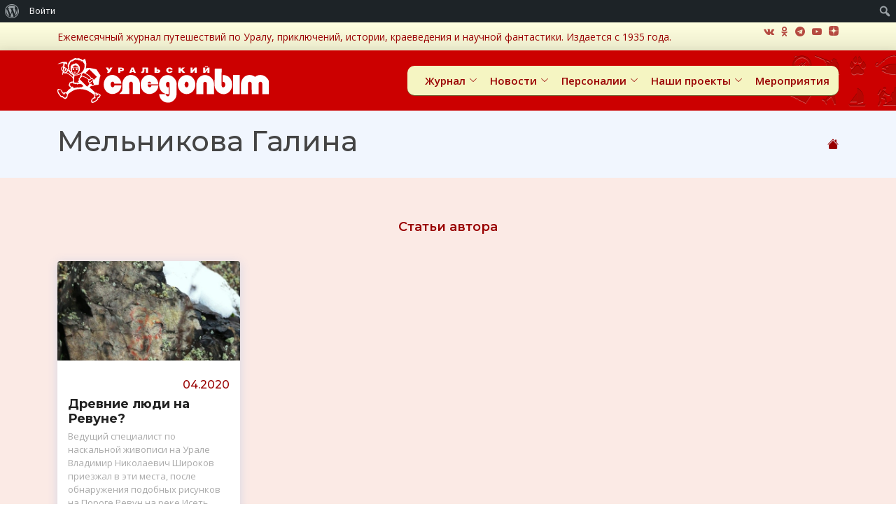

--- FILE ---
content_type: text/html; charset=UTF-8
request_url: https://uralstalker.com/mag_author/melnikova-galina/
body_size: 247427
content:
<!DOCTYPE html>
<html dir="ltr" lang="ru-RU" prefix="og: https://ogp.me/ns#">

<head>
    <meta charset="UTF-8">
    <meta content="width=device-width, initial-scale=1.0" name="viewport">
    <meta content="Ежемесячный журнал истории (краеведения), путешествий, приключений и научной фантастики." name="description">

    <meta property="og:image" content="https://uralstalker.com/wp-content/uploads/2020/03/IMG_8058.jpg"/><title>Мельникова Галина – Уральский следопыт</title>

		<!-- All in One SEO 4.8.8 - aioseo.com -->
	<meta name="robots" content="max-image-preview:large" />
	<link rel="canonical" href="https://uralstalker.com/mag_author/melnikova-galina/" />
	<meta name="generator" content="All in One SEO (AIOSEO) 4.8.8" />
		<script type="application/ld+json" class="aioseo-schema">
			{"@context":"https:\/\/schema.org","@graph":[{"@type":"BreadcrumbList","@id":"https:\/\/uralstalker.com\/mag_author\/melnikova-galina\/#breadcrumblist","itemListElement":[{"@type":"ListItem","@id":"https:\/\/uralstalker.com#listItem","position":1,"name":"\u0413\u043b\u0430\u0432\u043d\u0430\u044f","item":"https:\/\/uralstalker.com","nextItem":{"@type":"ListItem","@id":"https:\/\/uralstalker.com\/mag_author\/melnikova-galina\/#listItem","name":"\u041c\u0435\u043b\u044c\u043d\u0438\u043a\u043e\u0432\u0430 \u0413\u0430\u043b\u0438\u043d\u0430"}},{"@type":"ListItem","@id":"https:\/\/uralstalker.com\/mag_author\/melnikova-galina\/#listItem","position":2,"name":"\u041c\u0435\u043b\u044c\u043d\u0438\u043a\u043e\u0432\u0430 \u0413\u0430\u043b\u0438\u043d\u0430","previousItem":{"@type":"ListItem","@id":"https:\/\/uralstalker.com#listItem","name":"\u0413\u043b\u0430\u0432\u043d\u0430\u044f"}}]},{"@type":"CollectionPage","@id":"https:\/\/uralstalker.com\/mag_author\/melnikova-galina\/#collectionpage","url":"https:\/\/uralstalker.com\/mag_author\/melnikova-galina\/","name":"\u041c\u0435\u043b\u044c\u043d\u0438\u043a\u043e\u0432\u0430 \u0413\u0430\u043b\u0438\u043d\u0430 \u2013 \u0423\u0440\u0430\u043b\u044c\u0441\u043a\u0438\u0439 \u0441\u043b\u0435\u0434\u043e\u043f\u044b\u0442","inLanguage":"ru-RU","isPartOf":{"@id":"https:\/\/uralstalker.com\/#website"},"breadcrumb":{"@id":"https:\/\/uralstalker.com\/mag_author\/melnikova-galina\/#breadcrumblist"}},{"@type":"Organization","@id":"https:\/\/uralstalker.com\/#organization","name":"\u0423\u0440\u0430\u043b\u044c\u0441\u043a\u0438\u0439 \u0441\u043b\u0435\u0434\u043e\u043f\u044b\u0442","description":"\u0415\u0436\u0435\u043c\u0435\u0441\u044f\u0447\u043d\u044b\u0439 \u0436\u0443\u0440\u043d\u0430\u043b \u0438\u0441\u0442\u043e\u0440\u0438\u0438 (\u043a\u0440\u0430\u0435\u0432\u0435\u0434\u0435\u043d\u0438\u044f), \u043f\u0443\u0442\u0435\u0448\u0435\u0441\u0442\u0432\u0438\u0439, \u043f\u0440\u0438\u043a\u043b\u044e\u0447\u0435\u043d\u0438\u0439 \u0438 \u043d\u0430\u0443\u0447\u043d\u043e\u0439 \u0444\u0430\u043d\u0442\u0430\u0441\u0442\u0438\u043a\u0438.","url":"https:\/\/uralstalker.com\/","telephone":"+73432692234","logo":{"@type":"ImageObject","url":"https:\/\/uralstalker.com\/wp-content\/uploads\/2022\/02\/us_logotip.png","@id":"https:\/\/uralstalker.com\/mag_author\/melnikova-galina\/#organizationLogo","width":324,"height":82},"image":{"@id":"https:\/\/uralstalker.com\/mag_author\/melnikova-galina\/#organizationLogo"},"sameAs":["https:\/\/www.facebook.com\/UralskijSledopyt","https:\/\/twitter.com\/uralstalker0","https:\/\/www.instagram.com\/ural_stalker","https:\/\/www.youtube.com\/channel\/UCflzrk3cgrhzY3X81nrix0Q"]},{"@type":"WebSite","@id":"https:\/\/uralstalker.com\/#website","url":"https:\/\/uralstalker.com\/","name":"\u0423\u0440\u0430\u043b\u044c\u0441\u043a\u0438\u0439 \u0441\u043b\u0435\u0434\u043e\u043f\u044b\u0442","description":"\u0415\u0436\u0435\u043c\u0435\u0441\u044f\u0447\u043d\u044b\u0439 \u0436\u0443\u0440\u043d\u0430\u043b \u0438\u0441\u0442\u043e\u0440\u0438\u0438 (\u043a\u0440\u0430\u0435\u0432\u0435\u0434\u0435\u043d\u0438\u044f), \u043f\u0443\u0442\u0435\u0448\u0435\u0441\u0442\u0432\u0438\u0439, \u043f\u0440\u0438\u043a\u043b\u044e\u0447\u0435\u043d\u0438\u0439 \u0438 \u043d\u0430\u0443\u0447\u043d\u043e\u0439 \u0444\u0430\u043d\u0442\u0430\u0441\u0442\u0438\u043a\u0438.","inLanguage":"ru-RU","publisher":{"@id":"https:\/\/uralstalker.com\/#organization"}}]}
		</script>
		<!-- All in One SEO -->

<link rel='dns-prefetch' href='//api-maps.yandex.ru' />
<link rel='dns-prefetch' href='//fonts.googleapis.com' />
<link rel="alternate" type="application/rss+xml" title="Уральский следопыт &raquo; Лента" href="https://uralstalker.com/feed/" />
<link rel="alternate" type="application/rss+xml" title="Уральский следопыт &raquo; Лента элемента Мельникова Галина таксономии Авторы" href="https://uralstalker.com/mag_author/melnikova-galina/feed/" />
<script>
window._wpemojiSettings = {"baseUrl":"https:\/\/s.w.org\/images\/core\/emoji\/15.0.3\/72x72\/","ext":".png","svgUrl":"https:\/\/s.w.org\/images\/core\/emoji\/15.0.3\/svg\/","svgExt":".svg","source":{"wpemoji":"https:\/\/uralstalker.com\/wp-includes\/js\/wp-emoji.js?ver=6.6.4","twemoji":"https:\/\/uralstalker.com\/wp-includes\/js\/twemoji.js?ver=6.6.4"}};
/**
 * @output wp-includes/js/wp-emoji-loader.js
 */

/**
 * Emoji Settings as exported in PHP via _print_emoji_detection_script().
 * @typedef WPEmojiSettings
 * @type {object}
 * @property {?object} source
 * @property {?string} source.concatemoji
 * @property {?string} source.twemoji
 * @property {?string} source.wpemoji
 * @property {?boolean} DOMReady
 * @property {?Function} readyCallback
 */

/**
 * Support tests.
 * @typedef SupportTests
 * @type {object}
 * @property {?boolean} flag
 * @property {?boolean} emoji
 */

/**
 * IIFE to detect emoji support and load Twemoji if needed.
 *
 * @param {Window} window
 * @param {Document} document
 * @param {WPEmojiSettings} settings
 */
( function wpEmojiLoader( window, document, settings ) {
	if ( typeof Promise === 'undefined' ) {
		return;
	}

	var sessionStorageKey = 'wpEmojiSettingsSupports';
	var tests = [ 'flag', 'emoji' ];

	/**
	 * Checks whether the browser supports offloading to a Worker.
	 *
	 * @since 6.3.0
	 *
	 * @private
	 *
	 * @returns {boolean}
	 */
	function supportsWorkerOffloading() {
		return (
			typeof Worker !== 'undefined' &&
			typeof OffscreenCanvas !== 'undefined' &&
			typeof URL !== 'undefined' &&
			URL.createObjectURL &&
			typeof Blob !== 'undefined'
		);
	}

	/**
	 * @typedef SessionSupportTests
	 * @type {object}
	 * @property {number} timestamp
	 * @property {SupportTests} supportTests
	 */

	/**
	 * Get support tests from session.
	 *
	 * @since 6.3.0
	 *
	 * @private
	 *
	 * @returns {?SupportTests} Support tests, or null if not set or older than 1 week.
	 */
	function getSessionSupportTests() {
		try {
			/** @type {SessionSupportTests} */
			var item = JSON.parse(
				sessionStorage.getItem( sessionStorageKey )
			);
			if (
				typeof item === 'object' &&
				typeof item.timestamp === 'number' &&
				new Date().valueOf() < item.timestamp + 604800 && // Note: Number is a week in seconds.
				typeof item.supportTests === 'object'
			) {
				return item.supportTests;
			}
		} catch ( e ) {}
		return null;
	}

	/**
	 * Persist the supports in session storage.
	 *
	 * @since 6.3.0
	 *
	 * @private
	 *
	 * @param {SupportTests} supportTests Support tests.
	 */
	function setSessionSupportTests( supportTests ) {
		try {
			/** @type {SessionSupportTests} */
			var item = {
				supportTests: supportTests,
				timestamp: new Date().valueOf()
			};

			sessionStorage.setItem(
				sessionStorageKey,
				JSON.stringify( item )
			);
		} catch ( e ) {}
	}

	/**
	 * Checks if two sets of Emoji characters render the same visually.
	 *
	 * This function may be serialized to run in a Worker. Therefore, it cannot refer to variables from the containing
	 * scope. Everything must be passed by parameters.
	 *
	 * @since 4.9.0
	 *
	 * @private
	 *
	 * @param {CanvasRenderingContext2D} context 2D Context.
	 * @param {string} set1 Set of Emoji to test.
	 * @param {string} set2 Set of Emoji to test.
	 *
	 * @return {boolean} True if the two sets render the same.
	 */
	function emojiSetsRenderIdentically( context, set1, set2 ) {
		// Cleanup from previous test.
		context.clearRect( 0, 0, context.canvas.width, context.canvas.height );
		context.fillText( set1, 0, 0 );
		var rendered1 = new Uint32Array(
			context.getImageData(
				0,
				0,
				context.canvas.width,
				context.canvas.height
			).data
		);

		// Cleanup from previous test.
		context.clearRect( 0, 0, context.canvas.width, context.canvas.height );
		context.fillText( set2, 0, 0 );
		var rendered2 = new Uint32Array(
			context.getImageData(
				0,
				0,
				context.canvas.width,
				context.canvas.height
			).data
		);

		return rendered1.every( function ( rendered2Data, index ) {
			return rendered2Data === rendered2[ index ];
		} );
	}

	/**
	 * Determines if the browser properly renders Emoji that Twemoji can supplement.
	 *
	 * This function may be serialized to run in a Worker. Therefore, it cannot refer to variables from the containing
	 * scope. Everything must be passed by parameters.
	 *
	 * @since 4.2.0
	 *
	 * @private
	 *
	 * @param {CanvasRenderingContext2D} context 2D Context.
	 * @param {string} type Whether to test for support of "flag" or "emoji".
	 * @param {Function} emojiSetsRenderIdentically Reference to emojiSetsRenderIdentically function, needed due to minification.
	 *
	 * @return {boolean} True if the browser can render emoji, false if it cannot.
	 */
	function browserSupportsEmoji( context, type, emojiSetsRenderIdentically ) {
		var isIdentical;

		switch ( type ) {
			case 'flag':
				/*
				 * Test for Transgender flag compatibility. Added in Unicode 13.
				 *
				 * To test for support, we try to render it, and compare the rendering to how it would look if
				 * the browser doesn't render it correctly (white flag emoji + transgender symbol).
				 */
				isIdentical = emojiSetsRenderIdentically(
					context,
					'\uD83C\uDFF3\uFE0F\u200D\u26A7\uFE0F', // as a zero-width joiner sequence
					'\uD83C\uDFF3\uFE0F\u200B\u26A7\uFE0F' // separated by a zero-width space
				);

				if ( isIdentical ) {
					return false;
				}

				/*
				 * Test for UN flag compatibility. This is the least supported of the letter locale flags,
				 * so gives us an easy test for full support.
				 *
				 * To test for support, we try to render it, and compare the rendering to how it would look if
				 * the browser doesn't render it correctly ([U] + [N]).
				 */
				isIdentical = emojiSetsRenderIdentically(
					context,
					'\uD83C\uDDFA\uD83C\uDDF3', // as the sequence of two code points
					'\uD83C\uDDFA\u200B\uD83C\uDDF3' // as the two code points separated by a zero-width space
				);

				if ( isIdentical ) {
					return false;
				}

				/*
				 * Test for English flag compatibility. England is a country in the United Kingdom, it
				 * does not have a two letter locale code but rather a five letter sub-division code.
				 *
				 * To test for support, we try to render it, and compare the rendering to how it would look if
				 * the browser doesn't render it correctly (black flag emoji + [G] + [B] + [E] + [N] + [G]).
				 */
				isIdentical = emojiSetsRenderIdentically(
					context,
					// as the flag sequence
					'\uD83C\uDFF4\uDB40\uDC67\uDB40\uDC62\uDB40\uDC65\uDB40\uDC6E\uDB40\uDC67\uDB40\uDC7F',
					// with each code point separated by a zero-width space
					'\uD83C\uDFF4\u200B\uDB40\uDC67\u200B\uDB40\uDC62\u200B\uDB40\uDC65\u200B\uDB40\uDC6E\u200B\uDB40\uDC67\u200B\uDB40\uDC7F'
				);

				return ! isIdentical;
			case 'emoji':
				/*
				 * Four and twenty blackbirds baked in a pie.
				 *
				 * To test for Emoji 15.0 support, try to render a new emoji: Blackbird.
				 *
				 * The Blackbird is a ZWJ sequence combining 🐦 Bird and ⬛ large black square.,
				 *
				 * 0x1F426 (\uD83D\uDC26) == Bird
				 * 0x200D == Zero-Width Joiner (ZWJ) that links the code points for the new emoji or
				 * 0x200B == Zero-Width Space (ZWS) that is rendered for clients not supporting the new emoji.
				 * 0x2B1B == Large Black Square
				 *
				 * When updating this test for future Emoji releases, ensure that individual emoji that make up the
				 * sequence come from older emoji standards.
				 */
				isIdentical = emojiSetsRenderIdentically(
					context,
					'\uD83D\uDC26\u200D\u2B1B', // as the zero-width joiner sequence
					'\uD83D\uDC26\u200B\u2B1B' // separated by a zero-width space
				);

				return ! isIdentical;
		}

		return false;
	}

	/**
	 * Checks emoji support tests.
	 *
	 * This function may be serialized to run in a Worker. Therefore, it cannot refer to variables from the containing
	 * scope. Everything must be passed by parameters.
	 *
	 * @since 6.3.0
	 *
	 * @private
	 *
	 * @param {string[]} tests Tests.
	 * @param {Function} browserSupportsEmoji Reference to browserSupportsEmoji function, needed due to minification.
	 * @param {Function} emojiSetsRenderIdentically Reference to emojiSetsRenderIdentically function, needed due to minification.
	 *
	 * @return {SupportTests} Support tests.
	 */
	function testEmojiSupports( tests, browserSupportsEmoji, emojiSetsRenderIdentically ) {
		var canvas;
		if (
			typeof WorkerGlobalScope !== 'undefined' &&
			self instanceof WorkerGlobalScope
		) {
			canvas = new OffscreenCanvas( 300, 150 ); // Dimensions are default for HTMLCanvasElement.
		} else {
			canvas = document.createElement( 'canvas' );
		}

		var context = canvas.getContext( '2d', { willReadFrequently: true } );

		/*
		 * Chrome on OS X added native emoji rendering in M41. Unfortunately,
		 * it doesn't work when the font is bolder than 500 weight. So, we
		 * check for bold rendering support to avoid invisible emoji in Chrome.
		 */
		context.textBaseline = 'top';
		context.font = '600 32px Arial';

		var supports = {};
		tests.forEach( function ( test ) {
			supports[ test ] = browserSupportsEmoji( context, test, emojiSetsRenderIdentically );
		} );
		return supports;
	}

	/**
	 * Adds a script to the head of the document.
	 *
	 * @ignore
	 *
	 * @since 4.2.0
	 *
	 * @param {string} src The url where the script is located.
	 *
	 * @return {void}
	 */
	function addScript( src ) {
		var script = document.createElement( 'script' );
		script.src = src;
		script.defer = true;
		document.head.appendChild( script );
	}

	settings.supports = {
		everything: true,
		everythingExceptFlag: true
	};

	// Create a promise for DOMContentLoaded since the worker logic may finish after the event has fired.
	var domReadyPromise = new Promise( function ( resolve ) {
		document.addEventListener( 'DOMContentLoaded', resolve, {
			once: true
		} );
	} );

	// Obtain the emoji support from the browser, asynchronously when possible.
	new Promise( function ( resolve ) {
		var supportTests = getSessionSupportTests();
		if ( supportTests ) {
			resolve( supportTests );
			return;
		}

		if ( supportsWorkerOffloading() ) {
			try {
				// Note that the functions are being passed as arguments due to minification.
				var workerScript =
					'postMessage(' +
					testEmojiSupports.toString() +
					'(' +
					[
						JSON.stringify( tests ),
						browserSupportsEmoji.toString(),
						emojiSetsRenderIdentically.toString()
					].join( ',' ) +
					'));';
				var blob = new Blob( [ workerScript ], {
					type: 'text/javascript'
				} );
				var worker = new Worker( URL.createObjectURL( blob ), { name: 'wpTestEmojiSupports' } );
				worker.onmessage = function ( event ) {
					supportTests = event.data;
					setSessionSupportTests( supportTests );
					worker.terminate();
					resolve( supportTests );
				};
				return;
			} catch ( e ) {}
		}

		supportTests = testEmojiSupports( tests, browserSupportsEmoji, emojiSetsRenderIdentically );
		setSessionSupportTests( supportTests );
		resolve( supportTests );
	} )
		// Once the browser emoji support has been obtained from the session, finalize the settings.
		.then( function ( supportTests ) {
			/*
			 * Tests the browser support for flag emojis and other emojis, and adjusts the
			 * support settings accordingly.
			 */
			for ( var test in supportTests ) {
				settings.supports[ test ] = supportTests[ test ];

				settings.supports.everything =
					settings.supports.everything && settings.supports[ test ];

				if ( 'flag' !== test ) {
					settings.supports.everythingExceptFlag =
						settings.supports.everythingExceptFlag &&
						settings.supports[ test ];
				}
			}

			settings.supports.everythingExceptFlag =
				settings.supports.everythingExceptFlag &&
				! settings.supports.flag;

			// Sets DOMReady to false and assigns a ready function to settings.
			settings.DOMReady = false;
			settings.readyCallback = function () {
				settings.DOMReady = true;
			};
		} )
		.then( function () {
			return domReadyPromise;
		} )
		.then( function () {
			// When the browser can not render everything we need to load a polyfill.
			if ( ! settings.supports.everything ) {
				settings.readyCallback();

				var src = settings.source || {};

				if ( src.concatemoji ) {
					addScript( src.concatemoji );
				} else if ( src.wpemoji && src.twemoji ) {
					addScript( src.twemoji );
					addScript( src.wpemoji );
				}
			}
		} );
} )( window, document, window._wpemojiSettings );
</script>
<link rel='stylesheet' id='dashicons-css' href='https://uralstalker.com/wp-includes/css/dashicons.css?ver=6.6.4' media='all' />
<link rel='stylesheet' id='admin-bar-css' href='https://uralstalker.com/wp-includes/css/admin-bar.css?ver=6.6.4' media='all' />
<style id='admin-bar-inline-css'>

		@media screen { html { margin-top: 32px !important; } }
		@media screen and ( max-width: 782px ) { html { margin-top: 46px !important; } }
	
@media print { #wpadminbar { display:none; } }
</style>
<style id='wp-emoji-styles-inline-css'>

	img.wp-smiley, img.emoji {
		display: inline !important;
		border: none !important;
		box-shadow: none !important;
		height: 1em !important;
		width: 1em !important;
		margin: 0 0.07em !important;
		vertical-align: -0.1em !important;
		background: none !important;
		padding: 0 !important;
	}
</style>
<link rel='stylesheet' id='wp-block-library-css' href='https://uralstalker.com/wp-includes/css/dist/block-library/style.css?ver=6.6.4' media='all' />
<style id='bp-login-form-style-inline-css'>
.widget_bp_core_login_widget .bp-login-widget-user-avatar{float:left}.widget_bp_core_login_widget .bp-login-widget-user-links{margin-left:70px}#bp-login-widget-form label{display:block;font-weight:600;margin:15px 0 5px;width:auto}#bp-login-widget-form input[type=password],#bp-login-widget-form input[type=text]{background-color:#fafafa;border:1px solid #d6d6d6;border-radius:0;font:inherit;font-size:100%;padding:.5em;width:100%}#bp-login-widget-form .bp-login-widget-register-link,#bp-login-widget-form .login-submit{display:inline;width:-moz-fit-content;width:fit-content}#bp-login-widget-form .bp-login-widget-register-link{margin-left:1em}#bp-login-widget-form .bp-login-widget-register-link a{filter:invert(1)}#bp-login-widget-form .bp-login-widget-pwd-link{font-size:80%}

</style>
<style id='bp-member-style-inline-css'>
[data-type="bp/member"] input.components-placeholder__input{border:1px solid #757575;border-radius:2px;flex:1 1 auto;padding:6px 8px}.bp-block-member{position:relative}.bp-block-member .member-content{display:flex}.bp-block-member .user-nicename{display:block}.bp-block-member .user-nicename a{border:none;color:currentColor;text-decoration:none}.bp-block-member .bp-profile-button{width:100%}.bp-block-member .bp-profile-button a.button{bottom:10px;display:inline-block;margin:18px 0 0;position:absolute;right:0}.bp-block-member.has-cover .item-header-avatar,.bp-block-member.has-cover .member-content,.bp-block-member.has-cover .member-description{z-index:2}.bp-block-member.has-cover .member-content,.bp-block-member.has-cover .member-description{padding-top:75px}.bp-block-member.has-cover .bp-member-cover-image{background-color:#c5c5c5;background-position:top;background-repeat:no-repeat;background-size:cover;border:0;display:block;height:150px;left:0;margin:0;padding:0;position:absolute;top:0;width:100%;z-index:1}.bp-block-member img.avatar{height:auto;width:auto}.bp-block-member.avatar-none .item-header-avatar{display:none}.bp-block-member.avatar-none.has-cover{min-height:200px}.bp-block-member.avatar-full{min-height:150px}.bp-block-member.avatar-full .item-header-avatar{width:180px}.bp-block-member.avatar-thumb .member-content{align-items:center;min-height:50px}.bp-block-member.avatar-thumb .item-header-avatar{width:70px}.bp-block-member.avatar-full.has-cover{min-height:300px}.bp-block-member.avatar-full.has-cover .item-header-avatar{width:200px}.bp-block-member.avatar-full.has-cover img.avatar{background:#fffc;border:2px solid #fff;margin-left:20px}.bp-block-member.avatar-thumb.has-cover .item-header-avatar{padding-top:75px}.entry .entry-content .bp-block-member .user-nicename a{border:none;color:currentColor;text-decoration:none}

</style>
<style id='bp-members-style-inline-css'>
[data-type="bp/members"] .components-placeholder.is-appender{min-height:0}[data-type="bp/members"] .components-placeholder.is-appender .components-placeholder__label:empty{display:none}[data-type="bp/members"] .components-placeholder input.components-placeholder__input{border:1px solid #757575;border-radius:2px;flex:1 1 auto;padding:6px 8px}[data-type="bp/members"].avatar-none .member-description{width:calc(100% - 44px)}[data-type="bp/members"].avatar-full .member-description{width:calc(100% - 224px)}[data-type="bp/members"].avatar-thumb .member-description{width:calc(100% - 114px)}[data-type="bp/members"] .member-content{position:relative}[data-type="bp/members"] .member-content .is-right{position:absolute;right:2px;top:2px}[data-type="bp/members"] .columns-2 .member-content .member-description,[data-type="bp/members"] .columns-3 .member-content .member-description,[data-type="bp/members"] .columns-4 .member-content .member-description{padding-left:44px;width:calc(100% - 44px)}[data-type="bp/members"] .columns-3 .is-right{right:-10px}[data-type="bp/members"] .columns-4 .is-right{right:-50px}.bp-block-members.is-grid{display:flex;flex-wrap:wrap;padding:0}.bp-block-members.is-grid .member-content{margin:0 1.25em 1.25em 0;width:100%}@media(min-width:600px){.bp-block-members.columns-2 .member-content{width:calc(50% - .625em)}.bp-block-members.columns-2 .member-content:nth-child(2n){margin-right:0}.bp-block-members.columns-3 .member-content{width:calc(33.33333% - .83333em)}.bp-block-members.columns-3 .member-content:nth-child(3n){margin-right:0}.bp-block-members.columns-4 .member-content{width:calc(25% - .9375em)}.bp-block-members.columns-4 .member-content:nth-child(4n){margin-right:0}}.bp-block-members .member-content{display:flex;flex-direction:column;padding-bottom:1em;text-align:center}.bp-block-members .member-content .item-header-avatar,.bp-block-members .member-content .member-description{width:100%}.bp-block-members .member-content .item-header-avatar{margin:0 auto}.bp-block-members .member-content .item-header-avatar img.avatar{display:inline-block}@media(min-width:600px){.bp-block-members .member-content{flex-direction:row;text-align:left}.bp-block-members .member-content .item-header-avatar,.bp-block-members .member-content .member-description{width:auto}.bp-block-members .member-content .item-header-avatar{margin:0}}.bp-block-members .member-content .user-nicename{display:block}.bp-block-members .member-content .user-nicename a{border:none;color:currentColor;text-decoration:none}.bp-block-members .member-content time{color:#767676;display:block;font-size:80%}.bp-block-members.avatar-none .item-header-avatar{display:none}.bp-block-members.avatar-full{min-height:190px}.bp-block-members.avatar-full .item-header-avatar{width:180px}.bp-block-members.avatar-thumb .member-content{min-height:80px}.bp-block-members.avatar-thumb .item-header-avatar{width:70px}.bp-block-members.columns-2 .member-content,.bp-block-members.columns-3 .member-content,.bp-block-members.columns-4 .member-content{display:block;text-align:center}.bp-block-members.columns-2 .member-content .item-header-avatar,.bp-block-members.columns-3 .member-content .item-header-avatar,.bp-block-members.columns-4 .member-content .item-header-avatar{margin:0 auto}.bp-block-members img.avatar{height:auto;max-width:-moz-fit-content;max-width:fit-content;width:auto}.bp-block-members .member-content.has-activity{align-items:center}.bp-block-members .member-content.has-activity .item-header-avatar{padding-right:1em}.bp-block-members .member-content.has-activity .wp-block-quote{margin-bottom:0;text-align:left}.bp-block-members .member-content.has-activity .wp-block-quote cite a,.entry .entry-content .bp-block-members .user-nicename a{border:none;color:currentColor;text-decoration:none}

</style>
<style id='bp-dynamic-members-style-inline-css'>
.bp-dynamic-block-container .item-options{font-size:.5em;margin:0 0 1em;padding:1em 0}.bp-dynamic-block-container .item-options a.selected{font-weight:600}.bp-dynamic-block-container ul.item-list{list-style:none;margin:1em 0;padding-left:0}.bp-dynamic-block-container ul.item-list li{margin-bottom:1em}.bp-dynamic-block-container ul.item-list li:after,.bp-dynamic-block-container ul.item-list li:before{content:" ";display:table}.bp-dynamic-block-container ul.item-list li:after{clear:both}.bp-dynamic-block-container ul.item-list li .item-avatar{float:left;width:60px}.bp-dynamic-block-container ul.item-list li .item{margin-left:70px}

</style>
<style id='bp-online-members-style-inline-css'>
.widget_bp_core_whos_online_widget .avatar-block,[data-type="bp/online-members"] .avatar-block{display:flex;flex-flow:row wrap}.widget_bp_core_whos_online_widget .avatar-block img,[data-type="bp/online-members"] .avatar-block img{margin:.5em}

</style>
<style id='bp-active-members-style-inline-css'>
.widget_bp_core_recently_active_widget .avatar-block,[data-type="bp/active-members"] .avatar-block{display:flex;flex-flow:row wrap}.widget_bp_core_recently_active_widget .avatar-block img,[data-type="bp/active-members"] .avatar-block img{margin:.5em}

</style>
<style id='bp-latest-activities-style-inline-css'>
.bp-latest-activities .components-flex.components-select-control select[multiple]{height:auto;padding:0 8px}.bp-latest-activities .components-flex.components-select-control select[multiple]+.components-input-control__suffix svg{display:none}.bp-latest-activities-block a,.entry .entry-content .bp-latest-activities-block a{border:none;text-decoration:none}.bp-latest-activities-block .activity-list.item-list blockquote{border:none;padding:0}.bp-latest-activities-block .activity-list.item-list blockquote .activity-item:not(.mini){box-shadow:1px 0 4px #00000026;padding:0 1em;position:relative}.bp-latest-activities-block .activity-list.item-list blockquote .activity-item:not(.mini):after,.bp-latest-activities-block .activity-list.item-list blockquote .activity-item:not(.mini):before{border-color:#0000;border-style:solid;content:"";display:block;height:0;left:15px;position:absolute;width:0}.bp-latest-activities-block .activity-list.item-list blockquote .activity-item:not(.mini):before{border-top-color:#00000026;border-width:9px;bottom:-18px;left:14px}.bp-latest-activities-block .activity-list.item-list blockquote .activity-item:not(.mini):after{border-top-color:#fff;border-width:8px;bottom:-16px}.bp-latest-activities-block .activity-list.item-list blockquote .activity-item.mini .avatar{display:inline-block;height:20px;margin-right:2px;vertical-align:middle;width:20px}.bp-latest-activities-block .activity-list.item-list footer{align-items:center;display:flex}.bp-latest-activities-block .activity-list.item-list footer img.avatar{border:none;display:inline-block;margin-right:.5em}.bp-latest-activities-block .activity-list.item-list footer .activity-time-since{font-size:90%}.bp-latest-activities-block .widget-error{border-left:4px solid #0b80a4;box-shadow:1px 0 4px #00000026}.bp-latest-activities-block .widget-error p{padding:0 1em}

</style>
<style id='bp-group-style-inline-css'>
[data-type="bp/group"] input.components-placeholder__input{border:1px solid #757575;border-radius:2px;flex:1 1 auto;padding:6px 8px}.bp-block-group{position:relative}.bp-block-group .group-content{display:flex}.bp-block-group .group-description{width:100%}.bp-block-group .group-description-content{margin-bottom:18px;width:100%}.bp-block-group .bp-profile-button{overflow:hidden;width:100%}.bp-block-group .bp-profile-button a.button{margin:18px 0 0}.bp-block-group.has-cover .group-content,.bp-block-group.has-cover .group-description,.bp-block-group.has-cover .item-header-avatar{z-index:2}.bp-block-group.has-cover .group-content,.bp-block-group.has-cover .group-description{padding-top:75px}.bp-block-group.has-cover .bp-group-cover-image{background-color:#c5c5c5;background-position:top;background-repeat:no-repeat;background-size:cover;border:0;display:block;height:150px;left:0;margin:0;padding:0;position:absolute;top:0;width:100%;z-index:1}.bp-block-group img.avatar{height:auto;width:auto}.bp-block-group.avatar-none .item-header-avatar{display:none}.bp-block-group.avatar-full{min-height:150px}.bp-block-group.avatar-full .item-header-avatar{width:180px}.bp-block-group.avatar-full .group-description{padding-left:35px}.bp-block-group.avatar-thumb .item-header-avatar{width:70px}.bp-block-group.avatar-thumb .item-header-avatar img.avatar{margin-top:15px}.bp-block-group.avatar-none.has-cover{min-height:200px}.bp-block-group.avatar-none.has-cover .item-header-avatar{padding-top:75px}.bp-block-group.avatar-full.has-cover{min-height:300px}.bp-block-group.avatar-full.has-cover .item-header-avatar{width:200px}.bp-block-group.avatar-full.has-cover img.avatar{background:#fffc;border:2px solid #fff;margin-left:20px}.bp-block-group.avatar-thumb:not(.has-description) .group-content{align-items:center;min-height:50px}.bp-block-group.avatar-thumb.has-cover .item-header-avatar{padding-top:75px}.bp-block-group.has-description .bp-profile-button a.button{display:block;float:right}

</style>
<style id='bp-groups-style-inline-css'>
[data-type="bp/groups"] .components-placeholder.is-appender{min-height:0}[data-type="bp/groups"] .components-placeholder.is-appender .components-placeholder__label:empty{display:none}[data-type="bp/groups"] .components-placeholder input.components-placeholder__input{border:1px solid #757575;border-radius:2px;flex:1 1 auto;padding:6px 8px}[data-type="bp/groups"].avatar-none .group-description{width:calc(100% - 44px)}[data-type="bp/groups"].avatar-full .group-description{width:calc(100% - 224px)}[data-type="bp/groups"].avatar-thumb .group-description{width:calc(100% - 114px)}[data-type="bp/groups"] .group-content{position:relative}[data-type="bp/groups"] .group-content .is-right{position:absolute;right:2px;top:2px}[data-type="bp/groups"] .columns-2 .group-content .group-description,[data-type="bp/groups"] .columns-3 .group-content .group-description,[data-type="bp/groups"] .columns-4 .group-content .group-description{padding-left:44px;width:calc(100% - 44px)}[data-type="bp/groups"] .columns-3 .is-right{right:-10px}[data-type="bp/groups"] .columns-4 .is-right{right:-50px}.bp-block-groups.is-grid{display:flex;flex-wrap:wrap;padding:0}.bp-block-groups.is-grid .group-content{margin:0 1.25em 1.25em 0;width:100%}@media(min-width:600px){.bp-block-groups.columns-2 .group-content{width:calc(50% - .625em)}.bp-block-groups.columns-2 .group-content:nth-child(2n){margin-right:0}.bp-block-groups.columns-3 .group-content{width:calc(33.33333% - .83333em)}.bp-block-groups.columns-3 .group-content:nth-child(3n){margin-right:0}.bp-block-groups.columns-4 .group-content{width:calc(25% - .9375em)}.bp-block-groups.columns-4 .group-content:nth-child(4n){margin-right:0}}.bp-block-groups .group-content{display:flex;flex-direction:column;padding-bottom:1em;text-align:center}.bp-block-groups .group-content .group-description,.bp-block-groups .group-content .item-header-avatar{width:100%}.bp-block-groups .group-content .item-header-avatar{margin:0 auto}.bp-block-groups .group-content .item-header-avatar img.avatar{display:inline-block}@media(min-width:600px){.bp-block-groups .group-content{flex-direction:row;text-align:left}.bp-block-groups .group-content .group-description,.bp-block-groups .group-content .item-header-avatar{width:auto}.bp-block-groups .group-content .item-header-avatar{margin:0}}.bp-block-groups .group-content time{color:#767676;display:block;font-size:80%}.bp-block-groups.avatar-none .item-header-avatar{display:none}.bp-block-groups.avatar-full{min-height:190px}.bp-block-groups.avatar-full .item-header-avatar{width:180px}.bp-block-groups.avatar-thumb .group-content{min-height:80px}.bp-block-groups.avatar-thumb .item-header-avatar{width:70px}.bp-block-groups.columns-2 .group-content,.bp-block-groups.columns-3 .group-content,.bp-block-groups.columns-4 .group-content{display:block;text-align:center}.bp-block-groups.columns-2 .group-content .item-header-avatar,.bp-block-groups.columns-3 .group-content .item-header-avatar,.bp-block-groups.columns-4 .group-content .item-header-avatar{margin:0 auto}.bp-block-groups img.avatar{height:auto;max-width:-moz-fit-content;max-width:fit-content;width:auto}.bp-block-groups .member-content.has-description{align-items:center}.bp-block-groups .member-content.has-description .item-header-avatar{padding-right:1em}.bp-block-groups .member-content.has-description .group-description-content{margin-bottom:0;text-align:left}

</style>
<style id='bp-dynamic-groups-style-inline-css'>
.bp-dynamic-block-container .item-options{font-size:.5em;margin:0 0 1em;padding:1em 0}.bp-dynamic-block-container .item-options a.selected{font-weight:600}.bp-dynamic-block-container ul.item-list{list-style:none;margin:1em 0;padding-left:0}.bp-dynamic-block-container ul.item-list li{margin-bottom:1em}.bp-dynamic-block-container ul.item-list li:after,.bp-dynamic-block-container ul.item-list li:before{content:" ";display:table}.bp-dynamic-block-container ul.item-list li:after{clear:both}.bp-dynamic-block-container ul.item-list li .item-avatar{float:left;width:60px}.bp-dynamic-block-container ul.item-list li .item{margin-left:70px}

</style>
<style id='bp-sitewide-notices-style-inline-css'>
.bp-sitewide-notice-block .bp-screen-reader-text,[data-type="bp/sitewide-notices"] .bp-screen-reader-text{border:0;clip:rect(0 0 0 0);height:1px;margin:-1px;overflow:hidden;padding:0;position:absolute;width:1px;word-wrap:normal!important}.bp-sitewide-notice-block [data-bp-tooltip]:after,[data-type="bp/sitewide-notices"] [data-bp-tooltip]:after{background-color:#fff;border:1px solid #737373;border-radius:1px;box-shadow:4px 4px 8px #0003;color:#333;content:attr(data-bp-tooltip);display:none;font-family:Helvetica Neue,Helvetica,Arial,san-serif;font-size:12px;font-weight:400;letter-spacing:normal;line-height:1.25;max-width:200px;opacity:0;padding:5px 8px;pointer-events:none;position:absolute;text-shadow:none;text-transform:none;transform:translateZ(0);transition:all 1.5s ease;visibility:hidden;white-space:nowrap;word-wrap:break-word;z-index:100000}.bp-sitewide-notice-block .bp-tooltip:after,[data-type="bp/sitewide-notices"] .bp-tooltip:after{left:50%;margin-top:7px;top:110%;transform:translate(-50%)}.bp-sitewide-notice-block{border-left:4px solid #ff853c;padding-left:1em;position:relative}.bp-sitewide-notice-block h2:before{background:none;border:none}.bp-sitewide-notice-block .dismiss-notice{background-color:#0000;border:1px solid #ff853c;color:#ff853c;display:block;padding:.2em .5em;position:absolute;right:.5em;top:.5em;width:-moz-fit-content;width:fit-content}.bp-sitewide-notice-block .dismiss-notice:hover{background-color:#ff853c;color:#fff}

</style>
<style id='co-authors-plus-coauthors-style-inline-css'>
.wp-block-co-authors-plus-coauthors.is-layout-flow [class*=wp-block-co-authors-plus]{display:inline}

</style>
<style id='co-authors-plus-avatar-style-inline-css'>
.wp-block-co-authors-plus-avatar :where(img){height:auto;max-width:100%;vertical-align:bottom}.wp-block-co-authors-plus-coauthors.is-layout-flow .wp-block-co-authors-plus-avatar :where(img){vertical-align:middle}.wp-block-co-authors-plus-avatar:is(.alignleft,.alignright){display:table}.wp-block-co-authors-plus-avatar.aligncenter{display:table;margin-inline:auto}

</style>
<style id='co-authors-plus-image-style-inline-css'>
.wp-block-co-authors-plus-image{margin-bottom:0}.wp-block-co-authors-plus-image :where(img){height:auto;max-width:100%;vertical-align:bottom}.wp-block-co-authors-plus-coauthors.is-layout-flow .wp-block-co-authors-plus-image :where(img){vertical-align:middle}.wp-block-co-authors-plus-image:is(.alignfull,.alignwide) :where(img){width:100%}.wp-block-co-authors-plus-image:is(.alignleft,.alignright){display:table}.wp-block-co-authors-plus-image.aligncenter{display:table;margin-inline:auto}

</style>
<style id='classic-theme-styles-inline-css'>
/**
 * These rules are needed for backwards compatibility.
 * They should match the button element rules in the base theme.json file.
 */
.wp-block-button__link {
	color: #ffffff;
	background-color: #32373c;
	border-radius: 9999px; /* 100% causes an oval, but any explicit but really high value retains the pill shape. */

	/* This needs a low specificity so it won't override the rules from the button element if defined in theme.json. */
	box-shadow: none;
	text-decoration: none;

	/* The extra 2px are added to size solids the same as the outline versions.*/
	padding: calc(0.667em + 2px) calc(1.333em + 2px);

	font-size: 1.125em;
}

.wp-block-file__button {
	background: #32373c;
	color: #ffffff;
	text-decoration: none;
}

</style>
<style id='global-styles-inline-css'>
:root{--wp--preset--aspect-ratio--square: 1;--wp--preset--aspect-ratio--4-3: 4/3;--wp--preset--aspect-ratio--3-4: 3/4;--wp--preset--aspect-ratio--3-2: 3/2;--wp--preset--aspect-ratio--2-3: 2/3;--wp--preset--aspect-ratio--16-9: 16/9;--wp--preset--aspect-ratio--9-16: 9/16;--wp--preset--color--black: #000000;--wp--preset--color--cyan-bluish-gray: #abb8c3;--wp--preset--color--white: #ffffff;--wp--preset--color--pale-pink: #f78da7;--wp--preset--color--vivid-red: #cf2e2e;--wp--preset--color--luminous-vivid-orange: #ff6900;--wp--preset--color--luminous-vivid-amber: #fcb900;--wp--preset--color--light-green-cyan: #7bdcb5;--wp--preset--color--vivid-green-cyan: #00d084;--wp--preset--color--pale-cyan-blue: #8ed1fc;--wp--preset--color--vivid-cyan-blue: #0693e3;--wp--preset--color--vivid-purple: #9b51e0;--wp--preset--gradient--vivid-cyan-blue-to-vivid-purple: linear-gradient(135deg,rgba(6,147,227,1) 0%,rgb(155,81,224) 100%);--wp--preset--gradient--light-green-cyan-to-vivid-green-cyan: linear-gradient(135deg,rgb(122,220,180) 0%,rgb(0,208,130) 100%);--wp--preset--gradient--luminous-vivid-amber-to-luminous-vivid-orange: linear-gradient(135deg,rgba(252,185,0,1) 0%,rgba(255,105,0,1) 100%);--wp--preset--gradient--luminous-vivid-orange-to-vivid-red: linear-gradient(135deg,rgba(255,105,0,1) 0%,rgb(207,46,46) 100%);--wp--preset--gradient--very-light-gray-to-cyan-bluish-gray: linear-gradient(135deg,rgb(238,238,238) 0%,rgb(169,184,195) 100%);--wp--preset--gradient--cool-to-warm-spectrum: linear-gradient(135deg,rgb(74,234,220) 0%,rgb(151,120,209) 20%,rgb(207,42,186) 40%,rgb(238,44,130) 60%,rgb(251,105,98) 80%,rgb(254,248,76) 100%);--wp--preset--gradient--blush-light-purple: linear-gradient(135deg,rgb(255,206,236) 0%,rgb(152,150,240) 100%);--wp--preset--gradient--blush-bordeaux: linear-gradient(135deg,rgb(254,205,165) 0%,rgb(254,45,45) 50%,rgb(107,0,62) 100%);--wp--preset--gradient--luminous-dusk: linear-gradient(135deg,rgb(255,203,112) 0%,rgb(199,81,192) 50%,rgb(65,88,208) 100%);--wp--preset--gradient--pale-ocean: linear-gradient(135deg,rgb(255,245,203) 0%,rgb(182,227,212) 50%,rgb(51,167,181) 100%);--wp--preset--gradient--electric-grass: linear-gradient(135deg,rgb(202,248,128) 0%,rgb(113,206,126) 100%);--wp--preset--gradient--midnight: linear-gradient(135deg,rgb(2,3,129) 0%,rgb(40,116,252) 100%);--wp--preset--font-size--small: 13px;--wp--preset--font-size--medium: 20px;--wp--preset--font-size--large: 36px;--wp--preset--font-size--x-large: 42px;--wp--preset--spacing--20: 0.44rem;--wp--preset--spacing--30: 0.67rem;--wp--preset--spacing--40: 1rem;--wp--preset--spacing--50: 1.5rem;--wp--preset--spacing--60: 2.25rem;--wp--preset--spacing--70: 3.38rem;--wp--preset--spacing--80: 5.06rem;--wp--preset--shadow--natural: 6px 6px 9px rgba(0, 0, 0, 0.2);--wp--preset--shadow--deep: 12px 12px 50px rgba(0, 0, 0, 0.4);--wp--preset--shadow--sharp: 6px 6px 0px rgba(0, 0, 0, 0.2);--wp--preset--shadow--outlined: 6px 6px 0px -3px rgba(255, 255, 255, 1), 6px 6px rgba(0, 0, 0, 1);--wp--preset--shadow--crisp: 6px 6px 0px rgba(0, 0, 0, 1);}:where(.is-layout-flex){gap: 0.5em;}:where(.is-layout-grid){gap: 0.5em;}body .is-layout-flex{display: flex;}.is-layout-flex{flex-wrap: wrap;align-items: center;}.is-layout-flex > :is(*, div){margin: 0;}body .is-layout-grid{display: grid;}.is-layout-grid > :is(*, div){margin: 0;}:where(.wp-block-columns.is-layout-flex){gap: 2em;}:where(.wp-block-columns.is-layout-grid){gap: 2em;}:where(.wp-block-post-template.is-layout-flex){gap: 1.25em;}:where(.wp-block-post-template.is-layout-grid){gap: 1.25em;}.has-black-color{color: var(--wp--preset--color--black) !important;}.has-cyan-bluish-gray-color{color: var(--wp--preset--color--cyan-bluish-gray) !important;}.has-white-color{color: var(--wp--preset--color--white) !important;}.has-pale-pink-color{color: var(--wp--preset--color--pale-pink) !important;}.has-vivid-red-color{color: var(--wp--preset--color--vivid-red) !important;}.has-luminous-vivid-orange-color{color: var(--wp--preset--color--luminous-vivid-orange) !important;}.has-luminous-vivid-amber-color{color: var(--wp--preset--color--luminous-vivid-amber) !important;}.has-light-green-cyan-color{color: var(--wp--preset--color--light-green-cyan) !important;}.has-vivid-green-cyan-color{color: var(--wp--preset--color--vivid-green-cyan) !important;}.has-pale-cyan-blue-color{color: var(--wp--preset--color--pale-cyan-blue) !important;}.has-vivid-cyan-blue-color{color: var(--wp--preset--color--vivid-cyan-blue) !important;}.has-vivid-purple-color{color: var(--wp--preset--color--vivid-purple) !important;}.has-black-background-color{background-color: var(--wp--preset--color--black) !important;}.has-cyan-bluish-gray-background-color{background-color: var(--wp--preset--color--cyan-bluish-gray) !important;}.has-white-background-color{background-color: var(--wp--preset--color--white) !important;}.has-pale-pink-background-color{background-color: var(--wp--preset--color--pale-pink) !important;}.has-vivid-red-background-color{background-color: var(--wp--preset--color--vivid-red) !important;}.has-luminous-vivid-orange-background-color{background-color: var(--wp--preset--color--luminous-vivid-orange) !important;}.has-luminous-vivid-amber-background-color{background-color: var(--wp--preset--color--luminous-vivid-amber) !important;}.has-light-green-cyan-background-color{background-color: var(--wp--preset--color--light-green-cyan) !important;}.has-vivid-green-cyan-background-color{background-color: var(--wp--preset--color--vivid-green-cyan) !important;}.has-pale-cyan-blue-background-color{background-color: var(--wp--preset--color--pale-cyan-blue) !important;}.has-vivid-cyan-blue-background-color{background-color: var(--wp--preset--color--vivid-cyan-blue) !important;}.has-vivid-purple-background-color{background-color: var(--wp--preset--color--vivid-purple) !important;}.has-black-border-color{border-color: var(--wp--preset--color--black) !important;}.has-cyan-bluish-gray-border-color{border-color: var(--wp--preset--color--cyan-bluish-gray) !important;}.has-white-border-color{border-color: var(--wp--preset--color--white) !important;}.has-pale-pink-border-color{border-color: var(--wp--preset--color--pale-pink) !important;}.has-vivid-red-border-color{border-color: var(--wp--preset--color--vivid-red) !important;}.has-luminous-vivid-orange-border-color{border-color: var(--wp--preset--color--luminous-vivid-orange) !important;}.has-luminous-vivid-amber-border-color{border-color: var(--wp--preset--color--luminous-vivid-amber) !important;}.has-light-green-cyan-border-color{border-color: var(--wp--preset--color--light-green-cyan) !important;}.has-vivid-green-cyan-border-color{border-color: var(--wp--preset--color--vivid-green-cyan) !important;}.has-pale-cyan-blue-border-color{border-color: var(--wp--preset--color--pale-cyan-blue) !important;}.has-vivid-cyan-blue-border-color{border-color: var(--wp--preset--color--vivid-cyan-blue) !important;}.has-vivid-purple-border-color{border-color: var(--wp--preset--color--vivid-purple) !important;}.has-vivid-cyan-blue-to-vivid-purple-gradient-background{background: var(--wp--preset--gradient--vivid-cyan-blue-to-vivid-purple) !important;}.has-light-green-cyan-to-vivid-green-cyan-gradient-background{background: var(--wp--preset--gradient--light-green-cyan-to-vivid-green-cyan) !important;}.has-luminous-vivid-amber-to-luminous-vivid-orange-gradient-background{background: var(--wp--preset--gradient--luminous-vivid-amber-to-luminous-vivid-orange) !important;}.has-luminous-vivid-orange-to-vivid-red-gradient-background{background: var(--wp--preset--gradient--luminous-vivid-orange-to-vivid-red) !important;}.has-very-light-gray-to-cyan-bluish-gray-gradient-background{background: var(--wp--preset--gradient--very-light-gray-to-cyan-bluish-gray) !important;}.has-cool-to-warm-spectrum-gradient-background{background: var(--wp--preset--gradient--cool-to-warm-spectrum) !important;}.has-blush-light-purple-gradient-background{background: var(--wp--preset--gradient--blush-light-purple) !important;}.has-blush-bordeaux-gradient-background{background: var(--wp--preset--gradient--blush-bordeaux) !important;}.has-luminous-dusk-gradient-background{background: var(--wp--preset--gradient--luminous-dusk) !important;}.has-pale-ocean-gradient-background{background: var(--wp--preset--gradient--pale-ocean) !important;}.has-electric-grass-gradient-background{background: var(--wp--preset--gradient--electric-grass) !important;}.has-midnight-gradient-background{background: var(--wp--preset--gradient--midnight) !important;}.has-small-font-size{font-size: var(--wp--preset--font-size--small) !important;}.has-medium-font-size{font-size: var(--wp--preset--font-size--medium) !important;}.has-large-font-size{font-size: var(--wp--preset--font-size--large) !important;}.has-x-large-font-size{font-size: var(--wp--preset--font-size--x-large) !important;}
:where(.wp-block-post-template.is-layout-flex){gap: 1.25em;}:where(.wp-block-post-template.is-layout-grid){gap: 1.25em;}
:where(.wp-block-columns.is-layout-flex){gap: 2em;}:where(.wp-block-columns.is-layout-grid){gap: 2em;}
:root :where(.wp-block-pullquote){font-size: 1.5em;line-height: 1.6;}
</style>
<link rel='stylesheet' id='bp-admin-bar-css' href='https://uralstalker.com/wp-content/plugins/buddypress/bp-core/css/admin-bar.css?ver=14.3.3' media='all' />
<link rel='stylesheet' id='contact-form-7-css' href='https://uralstalker.com/wp-content/plugins/contact-form-7/includes/css/styles.css?ver=6.0.6' media='all' />
<link rel='stylesheet' id='osm-map-css-css' href='https://uralstalker.com/wp-content/plugins/osm/css/osm_map.css?ver=6.6.4' media='all' />
<link rel='stylesheet' id='osm-ol3-css-css' href='https://uralstalker.com/wp-content/plugins/osm/js/OL/7.1.0/ol.css?ver=6.6.4' media='all' />
<link rel='stylesheet' id='osm-ol3-ext-css-css' href='https://uralstalker.com/wp-content/plugins/osm/css/osm_map_v3.css?ver=6.6.4' media='all' />
<link rel='stylesheet' id='page-list-style-css' href='https://uralstalker.com/wp-content/plugins/page-list/css/page-list.css?ver=5.9' media='all' />
<link rel='stylesheet' id='sledopit-fonts-css' href='https://fonts.googleapis.com/css?family=Open+Sans%3A300%2C300i%2C400%2C400i%2C600%2C600i%2C700%2C700i%7CRoboto%3A300%2C300i%2C400%2C400i%2C500%2C500i%2C600%2C600i%2C700%2C700i%7CPoppins%3A300%2C300i%2C400%2C400i%2C500%2C500i%2C600%2C600i%2C700%2C700i%7CMontserrat%3A100%2C200%2C300%2C400%2C500%2C600%2C700%2C800%2C900&#038;ver=1.0.0' media='all' />
<link rel='stylesheet' id='sledopit-aos-css' href='https://uralstalker.com/wp-content/themes/sledopit/assets/vendor/aos/aos.css?ver=1.0.0' media='all' />
<link rel='stylesheet' id='sledopit-bootstrap-css' href='https://uralstalker.com/wp-content/themes/sledopit/assets/vendor/bootstrap/css/bootstrap.min.css?ver=1.0.0' media='all' />
<link rel='stylesheet' id='sledopit-bootstrap-icons-css' href='https://uralstalker.com/wp-content/themes/sledopit/assets/vendor/bootstrap-icons/bootstrap-icons.css?ver=1.0.0' media='all' />
<link rel='stylesheet' id='sledopit-boxicons-css' href='https://uralstalker.com/wp-content/themes/sledopit/assets/vendor/boxicons/css/boxicons.min.css?ver=1.0.0' media='all' />
<link rel='stylesheet' id='sledopit-glightbox-css' href='https://uralstalker.com/wp-content/themes/sledopit/assets/vendor/glightbox/css/glightbox.min.css?ver=1.0.0' media='all' />
<link rel='stylesheet' id='sledopit-swiper-css' href='https://uralstalker.com/wp-content/themes/sledopit/assets/vendor/swiper/swiper-bundle.min.css?ver=1.0.0' media='all' />
<link rel='stylesheet' id='sledopit-awesome-css' href='https://uralstalker.com/wp-content/themes/sledopit/assets/css/font-awesome.min.css?ver=1.0.0' media='all' />
<link rel='stylesheet' id='sledopit-style-css' href='https://uralstalker.com/wp-content/themes/sledopit/style.css?ver=1.0.0' media='all' />
<style id='akismet-widget-style-inline-css'>

			.a-stats {
				--akismet-color-mid-green: #357b49;
				--akismet-color-white: #fff;
				--akismet-color-light-grey: #f6f7f7;

				max-width: 350px;
				width: auto;
			}

			.a-stats * {
				all: unset;
				box-sizing: border-box;
			}

			.a-stats strong {
				font-weight: 600;
			}

			.a-stats a.a-stats__link,
			.a-stats a.a-stats__link:visited,
			.a-stats a.a-stats__link:active {
				background: var(--akismet-color-mid-green);
				border: none;
				box-shadow: none;
				border-radius: 8px;
				color: var(--akismet-color-white);
				cursor: pointer;
				display: block;
				font-family: -apple-system, BlinkMacSystemFont, 'Segoe UI', 'Roboto', 'Oxygen-Sans', 'Ubuntu', 'Cantarell', 'Helvetica Neue', sans-serif;
				font-weight: 500;
				padding: 12px;
				text-align: center;
				text-decoration: none;
				transition: all 0.2s ease;
			}

			/* Extra specificity to deal with TwentyTwentyOne focus style */
			.widget .a-stats a.a-stats__link:focus {
				background: var(--akismet-color-mid-green);
				color: var(--akismet-color-white);
				text-decoration: none;
			}

			.a-stats a.a-stats__link:hover {
				filter: brightness(110%);
				box-shadow: 0 4px 12px rgba(0, 0, 0, 0.06), 0 0 2px rgba(0, 0, 0, 0.16);
			}

			.a-stats .count {
				color: var(--akismet-color-white);
				display: block;
				font-size: 1.5em;
				line-height: 1.4;
				padding: 0 13px;
				white-space: nowrap;
			}
		
</style>
<link rel='stylesheet' id='shmapper-by-teplitsa-css' href='https://uralstalker.com/wp-content/plugins/shmapper-by-teplitsa/assets/css/ShmapperTracks.css?ver=1.5.1' media='all' />
<link rel='stylesheet' id='rangeSlider-css' href='https://uralstalker.com/wp-content/plugins/shmapper-by-teplitsa/assets/css/ion.rangeSlider.min.css?ver=6.6.4' media='all' />
<link rel='stylesheet' id='ShMapper-css' href='https://uralstalker.com/wp-content/plugins/shmapper-by-teplitsa/assets/css/ShMapper.css?ver=1.5.1' media='all' />
<link rel='stylesheet' id='layerSwitcher-css' href='https://uralstalker.com/wp-content/plugins/shmapper-by-teplitsa/assets/css/layerSwitcher.css?ver=6.6.4' media='all' />
<link rel='stylesheet' id='ShMapperDrive-css' href='https://uralstalker.com/wp-content/plugins/shmapper-by-teplitsa/assets/css/ShMapperDrive.css?ver=6.6.4' media='all' />
<script src="https://uralstalker.com/wp-content/themes/sledopit/assets/js/jquery.min.js" id="jquery-core-js"></script>
<script src="https://uralstalker.com/wp-content/plugins/osm/js/OL/2.13.1/OpenLayers.js?ver=6.6.4" id="osm-ol-library-js"></script>
<script src="https://uralstalker.com/wp-content/plugins/osm/js/OSM/openlayers/OpenStreetMap.js?ver=6.6.4" id="osm-osm-library-js"></script>
<script src="https://uralstalker.com/wp-content/plugins/osm/js/OSeaM/harbours.js?ver=6.6.4" id="osm-harbours-library-js"></script>
<script src="https://uralstalker.com/wp-content/plugins/osm/js/OSeaM/map_utils.js?ver=6.6.4" id="osm-map-utils-library-js"></script>
<script src="https://uralstalker.com/wp-content/plugins/osm/js/OSeaM/utilities.js?ver=6.6.4" id="osm-utilities-library-js"></script>
<script src="https://uralstalker.com/wp-content/plugins/osm/js/osm-plugin-lib.js?ver=6.6.4" id="OsmScript-js"></script>
<script src="https://uralstalker.com/wp-content/plugins/osm/js/polyfill/v2/polyfill.min.js?features=requestAnimationFrame%2CElement.prototype.classList%2CURL&amp;ver=6.6.4" id="osm-polyfill-js"></script>
<script src="https://uralstalker.com/wp-content/plugins/osm/js/OL/7.1.0/ol.js?ver=6.6.4" id="osm-ol3-library-js"></script>
<script src="https://uralstalker.com/wp-content/plugins/osm/js/osm-v3-plugin-lib.js?ver=6.6.4" id="osm-ol3-ext-library-js"></script>
<script src="https://uralstalker.com/wp-content/plugins/osm/js/osm-metabox-events.js?ver=6.6.4" id="osm-ol3-metabox-events-js"></script>
<script src="https://uralstalker.com/wp-content/plugins/osm/js/osm-startup-lib.js?ver=6.6.4" id="osm-map-startup-js"></script>
<script src="https://uralstalker.com/wp-content/themes/sledopit/js/pdf.min.js?ver=6.6.4" id="selja_pdf-js"></script>
<script src="https://uralstalker.com/wp-content/themes/sledopit/js/dragscroll.js?ver=6.6.4" id="selja_pdf_scroll-js"></script>
<script src="https://uralstalker.com/wp-content/plugins/umagazine20150215111609/js/wm_common.js?ver=1.1" id="wm_common-js"></script>
<script src="https://uralstalker.com/wp-includes/js/jquery/ui/core.js?ver=1.13.3" id="jquery-ui-core-js"></script>
<script src="https://uralstalker.com/wp-includes/js/jquery/ui/mouse.js?ver=1.13.3" id="jquery-ui-mouse-js"></script>
<script src="https://uralstalker.com/wp-includes/js/jquery/ui/draggable.js?ver=1.13.3" id="jquery-ui-draggable-js"></script>
<script src="https://uralstalker.com/wp-includes/js/jquery/jquery.ui.touch-punch.js?ver=0.2.2" id="jquery-touch-punch-js"></script>
<script id="shmapper-by-teplitsa-js-extra">
var shmapper_track = {"url":"https:\/\/uralstalker.com\/wp-content\/plugins\/shmapper-by-teplitsa\/","downloadGpx":"\u0421\u043a\u0430\u0447\u0430\u0442\u044c GPX"};
</script>
<script src="https://uralstalker.com/wp-content/plugins/shmapper-by-teplitsa/assets/js/ShmapperTracks.js?ver=1.5.1" id="shmapper-by-teplitsa-js"></script>
<script src="https://uralstalker.com/wp-content/plugins/shmapper-by-teplitsa/assets/js/ion.rangeSlider.min.js?ver=6.6.4" id="rangeSlider-js"></script>
<script id="ShMapper-js-extra">
var map_type = ["1"];
var myajax = {"url":"https:\/\/uralstalker.com\/wp-admin\/admin-ajax.php","nonce":"f3bfae1e21"};
var myajax2 = {"url":"https:\/\/uralstalker.com\/wp-admin\/admin-ajax.php"};
var shm_set_req = {"url":"https:\/\/uralstalker.com\/wp-admin\/admin-ajax.php"};
var shmapper = {"url":"https:\/\/uralstalker.com\/wp-content\/plugins\/shmapper-by-teplitsa\/","shm_point_type":[{"id":10292,"title":"\u0413\u0415\u041e \u043d\u0430\u0441\u0435\u043b\u0435\u043d\u043d\u044b\u0439 \u043f\u0443\u043d\u043a\u0442","content":"\u0433\u043e\u0440\u043e\u0434\u0430, \u043f\u043e\u0441\u0435\u043b\u043a\u0438, \u0441\u0435\u043b\u0430, \u0434\u0435\u0440\u0435\u0432\u043d\u0438 - \u0432\u0441\u0435 \u043d\u0430\u0441\u0435\u043b\u0435\u043d\u043d\u044b\u0435 \u043f\u0443\u043d\u043a\u0442\u044b","icon":["https:\/\/uralstalker.com\/wp-content\/uploads\/2024\/04\/1.1.-hata-sedovyh-v-hutore-krivaya-kosa.-maket-150x112.jpg",150,112,true]}]};
var shm_maps = [];
var voc = {"Attantion":"\u0412\u043d\u0438\u043c\u0430\u043d\u0438\u0435","Send":"\u041f\u043e\u0441\u043b\u0430\u0442\u044c","Close":"\u0417\u0430\u043a\u0440\u044b\u0442\u044c","Error: no map":"\u041e\u0448\u0438\u0431\u043a\u0430: \u0444\u043e\u0440\u043c\u0430 \u043d\u0435 \u0441\u0432\u044f\u0437\u0430\u043d\u0430 \u0441 \u043a\u0430\u0440\u0442\u043e\u0439. \u0427\u0442\u043e\u0431\u044b \u0441\u0432\u044f\u0437\u0430\u0442\u044c \u043a\u0430\u0440\u0442\u0443 \u0438 \u0444\u043e\u0440\u043c\u0443, \u043d\u0430 \u043e\u0434\u043d\u043e\u0439 \u0441\u0442\u0440\u0430\u043d\u0438\u0446\u0435 \u0434\u043e\u043b\u0436\u043d\u043e \u0431\u044b\u0442\u044c 2 \u0448\u043e\u0440\u0442\u043a\u043e\u0434\u0430 (\u043a\u0430\u0440\u0442\u0430 - [shmMap id='6' map='true' uniq='\u043d\u0430\u043f\u0440\u0438\u043c\u0435\u0440, 777'] \u0438 \u0444\u043e\u0440\u043c\u0430 - [shmMap id='94' form='true' uniq='\u043d\u0430\u043f\u0440\u0438\u043c\u0435\u0440, 777']), \u0443 \u043a\u043e\u0442\u043e\u0440\u044b\u0445 \u043f\u0430\u0440\u0430\u043c\u0435\u0442\u0440 uniq \u0431\u0443\u0434\u0435\u0442 \u0441\u043e\u0432\u043f\u0430\u0434\u0430\u0442\u044c","Start draw new Track":"\u041d\u0430\u0447\u0430\u0442\u044c \u0440\u0438\u0441\u043e\u0432\u0430\u0442\u044c \u043c\u0430\u0440\u0448\u0440\u0443\u0442","Uncorrect gpx-file: ":"\u041d\u0435\u0432\u0435\u0440\u043d\u044b\u0439 gpx-\u0444\u0430\u0439\u043b:","Not correct gpx format":"\u041d\u0435 \u043a\u043e\u0440\u0440\u0435\u043a\u0442\u043d\u044b\u0439 gpx-\u0444\u043e\u0440\u043c\u0430\u0442","Not exists track data":"\u041d\u0435 \u043e\u0431\u043d\u0430\u0440\u0443\u0436\u0435\u043d\u044b \u0434\u0430\u043d\u043d\u044b\u0435 \u043c\u0430\u0440\u0448\u0440\u0443\u0442\u0430","Not exists correct track's segment data":"\u041d\u0435 \u043e\u0431\u043d\u0430\u0440\u0443\u0436\u0435\u043d\u044b \u043a\u043e\u0440\u0440\u0435\u043a\u0442\u043d\u044b\u0435 \u0441\u0435\u0433\u043c\u0435\u043d\u0442\u044b \u043c\u0430\u0440\u0448\u0440\u0443\u0442\u043e\u0432","Not exists correct track segment's data":"\u041d\u0435 \u043e\u0431\u043d\u0430\u0440\u0443\u0436\u0435\u043d\u044b \u043a\u043e\u0440\u0440\u0435\u043a\u0442\u043d\u044b\u0435 \u0434\u0430\u043d\u043d\u044b\u0435 \u0441\u0435\u0433\u043c\u0435\u043d\u0442\u043e\u0432 \u043c\u0430\u0440\u0448\u0440\u0443\u0442\u043e\u0432","Set range fliping of route's dots":"\u041c\u0430\u0448\u0442\u0430\u0431 \u0441\u043e\u043a\u0440\u0430\u0449\u0435\u043d\u0438\u044f","edit":"\u0440\u0435\u0434\u0430\u043a\u0442\u0438\u0440\u043e\u0432\u0430\u0442\u044c","update":"\u043e\u0431\u043d\u043e\u0432\u0438\u0442\u044c","List of Tracks":"\u0421\u043f\u0438\u0441\u043e\u043a \u043c\u0430\u0440\u0448\u0440\u0443\u0442\u043e\u0432","Add marker":"\u0414\u043e\u0431\u0430\u0432\u0438\u0442\u044c \u043c\u0430\u0440\u043a\u0435\u0440","Empty vertex":"\u041f\u0443\u0441\u0442\u0430\u044f \u0442\u043e\u0447\u043a\u0430","Edit vertex":"\u0420\u0435\u0434\u0430\u043a\u0442\u0438\u0440\u043e\u0432\u0430\u0442\u044c \u0442\u043e\u0447\u043a\u0443","Update vertex":"\u041e\u0431\u043d\u043e\u0432\u0438\u0442\u044c \u0442\u043e\u0447\u043a\u0443","Title":"\u041d\u0430\u0437\u0432\u0430\u043d\u0438\u0435","Content":"\u041a\u043e\u043d\u0442\u0435\u043d\u0442","Type":"\u0422\u0438\u043f","Update new track":"\u041e\u0431\u043d\u043e\u0432\u0438\u0442\u044c \u043d\u043e\u0432\u044b\u0439 \u043c\u0430\u0440\u0448\u0440\u0443\u0442"};
</script>
<script src="https://uralstalker.com/wp-content/plugins/shmapper-by-teplitsa/assets/js/ShMapper.js?ver=1.5.1" id="ShMapper-js"></script>
<script src="https://uralstalker.com/wp-content/plugins/shmapper-by-teplitsa/assets/js/ShMapper.front.js?ver=1.5.1" id="ShMapper.front-js"></script>
<script src="https://api-maps.yandex.ru/2.1/?apikey=c3c8bc85-702b-47dd-b124-dfc4523e3f50&amp;load=package.full&amp;lang=ru_RU&amp;ver=6.6.4" id="api-maps-js"></script>
<script id="ShMapper.yandex-js-extra">
var shmYa = {"locale":"ru_RU","language":"ru-RU","langIso":"ru","isAdmin":"false"};
</script>
<script src="https://uralstalker.com/wp-content/plugins/shmapper-by-teplitsa/assets/js/ShMapper.yandex.js?ver=1.5.1" id="ShMapper.yandex-js"></script>
<script src="https://uralstalker.com/wp-content/plugins/shmapper-by-teplitsa/class/../assets/js/ShMapperDrive.front.js?ver=6.6.4" id="ShMapperDrive.front-js"></script>
<link rel="https://api.w.org/" href="https://uralstalker.com/wp-json/" /><link rel="EditURI" type="application/rsd+xml" title="RSD" href="https://uralstalker.com/xmlrpc.php?rsd" />
<meta name="generator" content="WordPress 6.6.4" />

	<script type="text/javascript">var ajaxurl = 'https://uralstalker.com/wp-admin/admin-ajax.php';</script>


 <!-- OneAll.com / Social Login for WordPress / v5.10.0 -->
<script data-cfasync="false" type="text/javascript">
 (function() {
  var oa = document.createElement('script'); oa.type = 'text/javascript';
  oa.async = true; oa.src = 'https://uralstalker.api.oneall.com/socialize/library.js';
  var s = document.getElementsByTagName('script')[0]; s.parentNode.insertBefore(oa, s);
 })();
</script>
<script type="text/javascript"> 

/**  all layers have to be in this global array - in further process each map will have something like vectorM[map_ol3js_n][layer_n] */
var vectorM = [[]];


/** put translations from PHP/mo to JavaScript */
var translations = [];

/** global GET-Parameters */
var HTTP_GET_VARS = [];

</script><!-- OSM plugin V6.1.9: did not add geo meta tags. --> 
	<style type="text/css">
		/* admin bar */
		.schema_google_developers a {
			padding-left:20px !important;
			background:	transparent url('https://uralstalker.com/wp-content/plugins/schema/assets/images/admin-bar/google-developers.png') 8px 50% no-repeat !important;
		}
		.schema_google_developers a:hover {
			background:	transparent url('https://uralstalker.com/wp-content/plugins/schema/assets/images/admin-bar/google-developers-hover.png') 8px 50% no-repeat !important;
		}
	</style>
<style>
			.dashicons, 
			.dashicons-before:before 
			{
				font-family: dashicons!important;
			}
		</style><link rel="icon" href="https://uralstalker.com/wp-content/uploads/2021/11/cropped-whatsapp-image-2021-11-03-at-09.29.24-32x32.jpeg" sizes="32x32" />
<link rel="icon" href="https://uralstalker.com/wp-content/uploads/2021/11/cropped-whatsapp-image-2021-11-03-at-09.29.24-192x192.jpeg" sizes="192x192" />
<link rel="apple-touch-icon" href="https://uralstalker.com/wp-content/uploads/2021/11/cropped-whatsapp-image-2021-11-03-at-09.29.24-180x180.jpeg" />
<meta name="msapplication-TileImage" content="https://uralstalker.com/wp-content/uploads/2021/11/cropped-whatsapp-image-2021-11-03-at-09.29.24-270x270.jpeg" />
		<style id="wp-custom-css">
			.grecaptcha-badge {
  display: none !important;
}		</style>
		<meta name="yandex-verification" content="286e99c9f713d84b" />
</head>

<body class="bp-legacy archive tax-mag_authors term-melnikova-galina term-8700 admin-bar no-customize-support hfeed">

    <section id="topbar" class="d-flex align-items-center">
        <div class="container d-flex justify-content-center justify-content-md-between">
            <div class="contact-info d-flex align-items-center">
             Ежемесячный журнал путешествий по Уралу, приключений, истории, краеведения и научной фантастики. Издается с 1935 года.            </div>
            <div class="social-links d-md-flex align-items-center d-none d-sm-block">
                <p><a rel="nofollow" target="_blank" href="https://vk.com/uralstalker"><i class="fa fa-vk" aria-hidden="true"></i></a><a rel="nofollow" target="_blank" href="https://ok.ru/uralstalker"><i class="fa fa-odnoklassniki" aria-hidden="true"></i></a><a rel="nofollow" target="_blank" href="https://t.me/Ural_Stalker"><i class="fa fa-telegram" aria-hidden="true"></i></a><a rel="nofollow" target="_blank" href="https://www.youtube.com/channel/UCflzrk3cgrhzY3X81nrix0Q"><i class="fa fa-youtube-play" aria-hidden="true"></i></a><a rel="nofollow" target="_blank" href="https://zen.yandex.ru/uralstalker"><span class="icon-dzen_icon"></span></a></p>            </div>
        </div>
    </section>

    <header id="header" class="d-flex align-items-center">
        <div class="container d-flex align-items-center justify-content-between">

            <!-- <h1 class="logo"><a href="index.html">BizLand<span>.</span></a></h1> -->
            <!-- Uncomment below if you prefer to use an image logo -->
            <a href="/" class="logo"><img src="https://uralstalker.com/wp-content/themes/sledopit/img/logo_white.svg" alt="logo"></a>
            			
            <nav id="navbar" class="navbar">
                <ul id="menu-head_menu_sl" class="primary-menu"><li class="menu-item menu-item-type-post_type menu-item-object-page menu-item-privacy-policy menu-item-has-children dropdown">
	<a class="nav-link scrollto"  href="https://uralstalker.com/about/" data-toggle="dropdown" aria-haspopup="true" aria-expanded="false">Журнал<i class="bi bi-chevron-down"></i></a>
<ul>
<a class=""  href="https://uralstalker.com/kontaktnaya-informaciya/">Контакты</a><a class=""  href="/uarch/us/">Архив</a><a class=""  href="https://uralstalker.com/article/">Статьи журнала</a><a class=""  href="https://uralstalker.com/rasprostranenie/">Распространение</a><a class=""  href="https://uralstalker.com/reklamodatelyam/">Рекламодателям</a><a class=""  href="https://uralstalker.com/about/">О журнале</a>
</ul>
</li>
<li class="menu-item menu-item-type-taxonomy menu-item-object-category menu-item-has-children dropdown">
	<a class="nav-link scrollto"  href="https://uralstalker.com/category/news/" data-toggle="dropdown" aria-haspopup="true" aria-expanded="false">Новости<i class="bi bi-chevron-down"></i></a>
<ul>
<a class=""  href="https://uralstalker.com/category/uralstalker/">Новости Уральского следопыта</a><a class=""  href="https://uralstalker.com/category/partners_news/">Мобильные новости</a><a class=""  href="https://uralstalker.com/category/news/">Новости</a>
</ul>
</li>
<li class="menu-item menu-item-type-custom menu-item-object-custom menu-item-has-children dropdown">
	<a class="nav-link scrollto"  href="/avtory-zhurnala/" data-toggle="dropdown" aria-haspopup="true" aria-expanded="false">Персоналии<i class="bi bi-chevron-down"></i></a>
<ul>
<a class=""  href="https://uralstalker.com/avtory-zhurnala/">Авторы</a><a class=""  href="https://uralstalker.com/proekty/author_index/">Именной указатель “Уральского следопыта”</a>
</ul>
</li>
<li class="menu-item menu-item-type-post_type menu-item-object-page menu-item-has-children dropdown">
	<a class="nav-link scrollto"  href="https://uralstalker.com/proekty/" data-toggle="dropdown" aria-haspopup="true" aria-expanded="false">Наши проекты<i class="bi bi-chevron-down"></i></a>
<ul>
<a class=""  href="https://uralstalker.com/meropriyatiya/olymp/">Конкурсы, олимпиады</a><a class=""  href="/category/literary_agency/">Литературное агентство</a><a class=""  href="https://uralstalker.com/meropriyatiya/reviews/">Прием рукописей 2025</a>
</ul>
</li>
<li class="menu-item menu-item-type-post_type menu-item-object-page">
	<a class="nav-link"  href="https://uralstalker.com/meropriyatiya/">Мероприятия</a></li>
</ul>              <i class="bi bi-list mobile-nav-toggle"></i>
            </nav><!-- .navbar -->

        </div>
    </header><!-- End Header -->
    <main id="main">
    			<section class="breadcrumbs">
			  <div class="container">

				<div class="d-flex justify-content-between align-items-center">
				  <h1><span>Мельникова Галина</span></h1>
				  <div class="kama_breadcrumbs" itemscope itemtype="http://schema.org/BreadcrumbList"><span itemprop="itemListElement" itemscope itemtype="http://schema.org/ListItem"><a href="https://uralstalker.com" itemprop="item"><span itemprop="name"><i class="bi bi-house-fill"></i></span></a></span></div>				</div>

			  </div>
			</section>
							<section id="team" class="team section-bg">
					<div class="container">
						<div class="section-title">
							<h3>Cтатьи <span>автора</span></h3>
						</div>
						<div class="row">
						<div class="col-lg-3 col-sm-6 col-12 d-flex align-items-stretch aos-init aos-animate" data-aos="fade-up" data-aos-delay="100">
    <a href="/uarch/us/2020/04/7/">    <div class="member">
                    <div class="member-img">
                <img src="https://uralstalker.com/wp-content/uploads/2020/03/IMG_8058-550x300.jpg" class="img-fluid" alt="Древние люди на Ревуне?">
            </div>
                <div class="member-info">
            <h6 class="text-end">04.2020</h6>            <h4>Древние люди на Ревуне?</h4>

            <span>
                 Ведущий специалист по наскальной живописи на Урале Владимир Николаевич Широков приезжал в эти места, после обнаружения подобных рисунков на Пороге Ревун на реке Исеть четыре ...            </span>
        </div>
    </div>
    </a>
</div>						</div>
													
					</div>
				</section>
							<section class="inner-page">
				<div class="container">
				
<div id="comments" class="comments-area ">

	
</div><!-- #comments -->
				</div>
			</section>


<aside id="secondary" class="widget-area">
<div class="container">
	<section id="block-15" class="widget widget_block"></section></div>
</aside><!-- #secondary -->
<section id="team" class="team section-bg">
	<div class="container aos-init aos-animate" data-aos="fade-up">
		<div class="row">
			<div class="col-xl-3 col-lg-6 align-items-stretch aos-init aos-animate" data-aos="fade-up" data-aos-delay="100">
				<div class="sh40">
					<h3><a href="/article/" title="Последние статьи">Последние статьи</a></h3>
				</div>

				
											<div class="pb-2 sh92">
							<div class="thumb">								<div class="pe-2">
									<a href="/uarch/us/2026/01/42/"><img width="65" height="65" src="https://uralstalker.com/wp-content/uploads/2025/12/10.-2026-01-vo-ldah-karskogo-morya-65x65.jpg" class="attachment-wt65_65 size-wt65_65 wp-post-image" alt="" decoding="async" loading="lazy" /></a>
								</div>
							
							<div>

								<p>08.01.2026</p>
								<div class="seljacap"><a href="/uarch/us/2026/01/42/">Во льдах Карского моря</a></div>
							</div>

						</div>
			</div>
								<div class="pb-2 sh92">
							<div class="thumb">								<div class="pe-2">
									<a href="/uarch/us/2026/01/38/"><img width="65" height="65" src="https://uralstalker.com/wp-content/uploads/2025/12/4.-dolina-reki-tagil-u-sela-gayova-gde-nahodyatsya-mnogofigurnye-pamyatniki-naskalnogo-iskusstva.-2026-01-razgadat-tajnu-kiryashevskaya-pisanicza-65x65.jpg" class="attachment-wt65_65 size-wt65_65 wp-post-image" alt="" decoding="async" loading="lazy" /></a>
								</div>
							
							<div>

								<p>08.01.2026</p>
								<div class="seljacap"><a href="/uarch/us/2026/01/38/">Разгадать тайну</a></div>
							</div>

						</div>
			</div>
		

	
		</div>
		<div class="col-xl-3 col-lg-6 align-items-stretch aos-init aos-animate" data-aos="fade-up" data-aos-delay="200">

			<div class="sh40">
				<h3><a href="/category/news/" title="Новости">Новости</a></h3>
			</div>

			
									<div class="pb-2 sh92">
						<div class="thumb">
							
								<div class="pe-2">
									<a href="https://uralstalker.com/uralskij-sledopyt-sentyabr-2025/"><img width="65" height="65" src="https://uralstalker.com/wp-content/uploads/2025/08/cover202509_-65x65.jpg" class="attachment-wt65_65 size-wt65_65 wp-post-image" alt="" decoding="async" loading="lazy" /></a>
								</div>
							
							<div>

								<p>02.09.2025</p>
								<div class="seljacap"><a href="https://uralstalker.com/uralskij-sledopyt-sentyabr-2025/">Уральский следопыт, сентябрь 2025</a></div>
							</div>

						</div>
					</div>
									<div class="pb-2 sh92">
						<div class="thumb">
							
								<div class="pe-2">
									<a href="https://uralstalker.com/avgust-redakcziya-otdyhaet/"><img width="65" height="65" src="https://uralstalker.com/wp-content/uploads/2021/12/ozyorskaya-30-65x65.jpg" class="attachment-wt65_65 size-wt65_65 wp-post-image" alt="" decoding="async" loading="lazy" /></a>
								</div>
							
							<div>

								<p>01.08.2025</p>
								<div class="seljacap"><a href="https://uralstalker.com/avgust-redakcziya-otdyhaet/">август, редакция отдыхает</a></div>
							</div>

						</div>
					</div>
				

			

		</div>
		<div class="col-xl-3 col-lg-6 align-items-stretch aos-init aos-animate" data-aos="fade-up" data-aos-delay="300">
			<div class="sh40">
				<h3><a href="/category/partners_news/" title="Мобильные новости">Мобильные новости</a></h3>
			</div>

												<div class="pb-2 sh92">
						<div class="thumb">
															<div class="pe-2">
									<a href="https://uralstalker.com/rukopisi-dlya-razdel-aelita-2025/"><img width="65" height="65" src="https://uralstalker.com/wp-content/uploads/2010/10/аэлита-кубок-3-65x65.jpg" class="attachment-wt65_65 size-wt65_65 wp-post-image" alt="" decoding="async" loading="lazy" /></a>
								</div>
							
							<div>

								<p>01.12.2025</p>
								<div class="seljacap"><a href="https://uralstalker.com/rukopisi-dlya-razdel-aelita-2025/">Прием рукописей 2025</a></div>
							</div>

						</div>
					</div>
									<div class="pb-2 sh92">
						<div class="thumb">
															<div class="pe-2">
									<a href="https://uralstalker.com/dg-25-bands/"><img width="65" height="65" src="https://uralstalker.com/wp-content/uploads/2021/12/komanda-65x65.jpg" class="attachment-wt65_65 size-wt65_65 wp-post-image" alt="" decoding="async" loading="lazy" /></a>
								</div>
							
							<div>

								<p>17.11.2025</p>
								<div class="seljacap"><a href="https://uralstalker.com/dg-25-bands/">Команды</a></div>
							</div>

						</div>
					</div>
				
					</div>
		<div class="col-xl-3 col-lg-6 align-items-stretch aos-init aos-animate" data-aos="fade-up" data-aos-delay="400">
			<div class="sh40">
				<h3><a href="/category/literary_agency/" title="Комментарии, рецензии">Комментарии</a></h3>
			</div>

							<div class="pb-2 sh92">
					<div class="thumb">
						<div class="pe-2">
							<img alt='' src='https://uralstalker.com/wp-content/uploads/avatars/3854/5f03e49bc9b94464eda2b45f4c68e1df-bpfull.jpg' srcset='https://uralstalker.com/wp-content/uploads/avatars/3854/5f03e49bc9b94464eda2b45f4c68e1df-bpfull.jpg 2x' class='avatar avatar-65 photo' height='65' width='65' loading='lazy' decoding='async'/>						</div>
						<div>
							<p>05.09.2022</p>
							<div class="seljacap">Борис Долинго</div>
							<p>
								<a class="first"  href="https://uralstalker.com/review-361/#comment-160965"> Рассказ любопытен и забавен общем замыслом выстраивани...</a>
							</p>
						</div>
					</div>
				</div>
							<div class="pb-2 sh92">
					<div class="thumb">
						<div class="pe-2">
							<img alt='' src='https://uralstalker.com/wp-content/uploads/avatars/3854/5f03e49bc9b94464eda2b45f4c68e1df-bpfull.jpg' srcset='https://uralstalker.com/wp-content/uploads/avatars/3854/5f03e49bc9b94464eda2b45f4c68e1df-bpfull.jpg 2x' class='avatar avatar-65 photo' height='65' width='65' loading='lazy' decoding='async'/>						</div>
						<div>
							<p>25.08.2022</p>
							<div class="seljacap">Борис Долинго</div>
							<p>
								<a href="https://uralstalker.com/review-360/#comment-160963"> У автора существуют явные проблемы со стилистикой изло...</a>
							</p>
						</div>
					</div>
				</div>
			
		</div>
	</div>
	</div>
</section>  <footer id="footer">



    <div class="footer-top">
      <div class="container">
        <div class="row">

          <div class="col-lg-4 col-md-6 footer-contact">
            <img src="https://uralstalker.com/wp-content/themes/sledopit/img/logo_orang.svg" alt="Уральский следопыт" class="img-fluid">
            <h4>Настоящий ресурс может содержать материалы 12+</h4>
            <div class="row">
              <div class="col-6 ">
                <p class="seljafootsm">Свидетельство о регистрации средства массовой информации Эл №ФС 77-33895 от 30.10.2008 выдано Федеральной службой по надзору в сфере связи и массовых коммуникаций</p>
              </div>
              <div class="col-6">
                <img src="https://uralstalker.com/wp-content/themes/sledopit/img/mape.png" class="img-fluid">
              </div>

            </div>
          </div>

          <div class="col-lg-4 col-md-6 footer-links">
          <h4></h4>            <p>Если Вы считаете, что какое-либо произведение, опубликованное на сайте,нарушает чьи-либо авторские права, оставьте, пожалуйста, <a title="сообщение" href="/sendmessage1/"><strong><span style="color: #f03a3a;">сообщение</span></strong></a> с указанием произведения, данных автора или правообладателя и заявителя. Ваше сообщение в обязательном порядке будет рассмотрено; Вам поступит сообщение о результатах проведенных действий, относительно предполагаемого нарушения авторских прав.</p>
          </div>
          <div class="col-lg-4 col-md-6 footer-links">
                       <ul>
			<ul id="footer_menu" class=""><li id="menu-item-158746256" class="menu-item menu-item-type-post_type menu-item-object-page menu-item-privacy-policy menu-item-158746256"><i class="bx bx-chevron-right"></i> <a rel="privacy-policy" href="https://uralstalker.com/about/">О журнале</a></li>
<li id="menu-item-158755367" class="menu-item menu-item-type-custom menu-item-object-custom menu-item-158755367"><i class="bx bx-chevron-right"></i> <a href="/uarch/us/">Архив</a></li>
<li id="menu-item-158746262" class="menu-item menu-item-type-taxonomy menu-item-object-category menu-item-158746262"><i class="bx bx-chevron-right"></i> <a href="https://uralstalker.com/category/news/">Новости</a></li>
<li id="menu-item-158746260" class="menu-item menu-item-type-post_type menu-item-object-page menu-item-158746260"><i class="bx bx-chevron-right"></i> <a href="https://uralstalker.com/meropriyatiya/">Мероприятия</a></li>
<li id="menu-item-158746261" class="menu-item menu-item-type-post_type menu-item-object-page menu-item-158746261"><i class="bx bx-chevron-right"></i> <a href="https://uralstalker.com/proekty/">Наши проекты</a></li>
<li id="menu-item-158755369" class="menu-item menu-item-type-post_type menu-item-object-page menu-item-158755369"><i class="bx bx-chevron-right"></i> <a href="https://uralstalker.com/kontaktnaya-informaciya/">Контакты</a></li>
</ul>            </ul>
			<div class="social-links mt-3">
              <p><a rel="nofollow" target="_blank" href="https://vk.com/uralstalker"><i class="fa fa-vk" aria-hidden="true"></i></a><a rel="nofollow" target="_blank" href="https://ok.ru/uralstalker"><i class="fa fa-odnoklassniki" aria-hidden="true"></i></a><a rel="nofollow" target="_blank" href="https://t.me/Ural_Stalker"><i class="fa fa-telegram" aria-hidden="true"></i></a><a rel="nofollow" target="_blank" href="https://www.youtube.com/channel/UCflzrk3cgrhzY3X81nrix0Q"><i class="fa fa-youtube-play" aria-hidden="true"></i></a><a rel="nofollow" target="_blank" href="https://zen.yandex.ru/uralstalker"><span class="icon-dzen_icon"></span></a></p>            </div>
          </div>

        </div>
      </div>
    </div>

    <div class="container py-4">
      <div class="copyright">
        &copy; 1935-2026  Все права защищены. Журнал "Уральский следопыт". Публикация информации с сайта без согласования с редакцией журнала запрещена.
      </div>
      <div class="credits">
	  <!-- Yandex.Metrika counter -->
<script type="text/javascript">
   (function(m,e,t,r,i,k,a){m[i]=m[i]||function(){(m[i].a=m[i].a||[]).push(arguments)};
   m[i].l=1*new Date();k=e.createElement(t),a=e.getElementsByTagName(t)[0],k.async=1,k.src=r,a.parentNode.insertBefore(k,a)})
   (window, document, "script", "https://mc.yandex.ru/metrika/tag.js", "ym");
   ym(19400662, "init", {
        clickmap:true,
        trackLinks:true,
        accurateTrackBounce:true
   });
</script>
<noscript>
<div><img decoding="async" src="https://mc.yandex.ru/watch/19400662" style="position:absolute; left:-9999px;" alt=""></div></noscript>

<!-- /Yandex.Metrika counter -->
<!-- Rating Mail.ru counter -->
<script type="text/javascript">
var _tmr = window._tmr || (window._tmr = []);
_tmr.push({id: "739877", type: "pageView", start: (new Date()).getTime()});
(function (d, w, id) {
  if (d.getElementById(id)) return;
  var ts = d.createElement("script"); ts.type = "text/javascript"; ts.async = true; ts.id = id;
  ts.src = "https://top-fwz1.mail.ru/js/code.js";
  var f = function () {var s = d.getElementsByTagName("script")[0]; s.parentNode.insertBefore(ts, s);};
  if (w.opera == "[object Opera]") { d.addEventListener("DOMContentLoaded", f, false); } else { f(); }
})(document, window, "topmailru-code");
</script>
<noscript>
<div>
<img decoding="async" src="https://top-fwz1.mail.ru/counter?id=739877;js=na" style="border:0;position:absolute;left:-9999px;" alt="Top.Mail.Ru">
</div>
</noscript>
<!-- //Rating Mail.ru counter -->
<!-- Global site tag (gtag.js) - Google Analytics -->
<script async="" src="https://www.googletagmanager.com/gtag/js?id=G-7B9LDHP86R"></script>
<script>
  window.dataLayer = window.dataLayer || [];
  function gtag(){dataLayer.push(arguments);}
  gtag('js', new Date());
gtag('config', 'G-7B9LDHP86R');
</script>      </div>
    </div>
  </footer>

  <a href="#" class="back-to-top d-flex align-items-center justify-content-center"><i class="bi bi-arrow-up-short"></i></a>
  
<style id='core-block-supports-inline-css'>
/**
 * Core styles: block-supports
 */

</style>
<link rel='stylesheet' id='aioseo/css/css/Caret.71c5be29.css-css' href='https://uralstalker.com/wp-content/plugins/all-in-one-seo-pack/dist/Lite/assets/css/Caret.71c5be29.css?ver=4.8.8' media='all' />
<link rel='stylesheet' id='aioseo/css/css/Tabs.8c5e31f4.css-css' href='https://uralstalker.com/wp-content/plugins/all-in-one-seo-pack/dist/Lite/assets/css/Tabs.8c5e31f4.css?ver=4.8.8' media='all' />
<link rel='stylesheet' id='aioseo/css/css/Index.e7e7e5d8.css-css' href='https://uralstalker.com/wp-content/plugins/all-in-one-seo-pack/dist/Lite/assets/css/Index.e7e7e5d8.css?ver=4.8.8' media='all' />
<link rel='stylesheet' id='aioseo/css/css/FacebookPreview.a19706d8.css-css' href='https://uralstalker.com/wp-content/plugins/all-in-one-seo-pack/dist/Lite/assets/css/FacebookPreview.a19706d8.css?ver=4.8.8' media='all' />
<link rel='stylesheet' id='aioseo/css/css/GoogleSearchPreview.49ea6dbd.css-css' href='https://uralstalker.com/wp-content/plugins/all-in-one-seo-pack/dist/Lite/assets/css/GoogleSearchPreview.49ea6dbd.css?ver=4.8.8' media='all' />
<link rel='stylesheet' id='aioseo/css/css/TwitterPreview.171ce642.css-css' href='https://uralstalker.com/wp-content/plugins/all-in-one-seo-pack/dist/Lite/assets/css/TwitterPreview.171ce642.css?ver=4.8.8' media='all' />
<link rel='stylesheet' id='aioseo/css/css/ProBadge.6500bcec.css-css' href='https://uralstalker.com/wp-content/plugins/all-in-one-seo-pack/dist/Lite/assets/css/ProBadge.6500bcec.css?ver=4.8.8' media='all' />
<link rel='stylesheet' id='aioseo/css/css/seo-preview.b3db4555.css-css' href='https://uralstalker.com/wp-content/plugins/all-in-one-seo-pack/dist/Lite/assets/css/seo-preview.b3db4555.css?ver=4.8.8' media='all' />
<link rel='stylesheet' id='aioseo/css/css/app.c0f6e720.css-css' href='https://uralstalker.com/wp-content/plugins/all-in-one-seo-pack/dist/Lite/assets/css/app.c0f6e720.css?ver=4.8.8' media='all' />
<script src="https://uralstalker.com/wp-includes/js/hoverintent-js.min.js?ver=2.2.1" id="hoverintent-js-js"></script>
<script src="https://uralstalker.com/wp-includes/js/admin-bar.js?ver=6.6.4" id="admin-bar-js"></script>
<script src="https://uralstalker.com/wp-includes/js/dist/hooks.js?ver=2e6d63e772894a800ba8" id="wp-hooks-js"></script>
<script src="https://uralstalker.com/wp-includes/js/dist/i18n.js?ver=2aff907006e2aa00e26e" id="wp-i18n-js"></script>
<script id="wp-i18n-js-after">
wp.i18n.setLocaleData( { 'text direction\u0004ltr': [ 'ltr' ] } );
</script>
<script src="https://uralstalker.com/wp-content/plugins/contact-form-7/includes/swv/js/index.js?ver=6.0.6" id="swv-js"></script>
<script id="contact-form-7-js-translations">
( function( domain, translations ) {
	var localeData = translations.locale_data[ domain ] || translations.locale_data.messages;
	localeData[""].domain = domain;
	wp.i18n.setLocaleData( localeData, domain );
} )( "contact-form-7", {"translation-revision-date":"2025-05-08 07:00:39+0000","generator":"GlotPress\/4.0.1","domain":"messages","locale_data":{"messages":{"":{"domain":"messages","plural-forms":"nplurals=3; plural=(n % 10 == 1 && n % 100 != 11) ? 0 : ((n % 10 >= 2 && n % 10 <= 4 && (n % 100 < 12 || n % 100 > 14)) ? 1 : 2);","lang":"ru"},"This contact form is placed in the wrong place.":["\u042d\u0442\u0430 \u043a\u043e\u043d\u0442\u0430\u043a\u0442\u043d\u0430\u044f \u0444\u043e\u0440\u043c\u0430 \u0440\u0430\u0437\u043c\u0435\u0449\u0435\u043d\u0430 \u0432 \u043d\u0435\u043f\u0440\u0430\u0432\u0438\u043b\u044c\u043d\u043e\u043c \u043c\u0435\u0441\u0442\u0435."],"Error:":["\u041e\u0448\u0438\u0431\u043a\u0430:"]}},"comment":{"reference":"includes\/js\/index.js"}} );
</script>
<script id="contact-form-7-js-before">
var wpcf7 = {
    "api": {
        "root": "https:\/\/uralstalker.com\/wp-json\/",
        "namespace": "contact-form-7\/v1"
    }
};
</script>
<script src="https://uralstalker.com/wp-content/plugins/contact-form-7/includes/js/index.js?ver=6.0.6" id="contact-form-7-js"></script>
<script src="https://uralstalker.com/wp-content/themes/sledopit/assets/vendor/aos/aos.js?ver=1.0.0" id="sledopit-aos-js"></script>
<script src="https://uralstalker.com/wp-content/themes/sledopit/assets/vendor/bootstrap/js/bootstrap.bundle.min.js?ver=1.0.0" id="sledopit-bootstrap-js"></script>
<script src="https://uralstalker.com/wp-content/themes/sledopit/assets/vendor/glightbox/js/glightbox.min.js?ver=1.0.0" id="sledopit-glightbox-js"></script>
<script src="https://uralstalker.com/wp-content/themes/sledopit/assets/vendor/isotope-layout/isotope.pkgd.min.js?ver=1.0.0" id="sledopit-isotope-layout-js"></script>
<script src="https://uralstalker.com/wp-content/themes/sledopit/assets/vendor/php-email-form/validate.js?ver=1.0.0" id="sledopit-php-email-form-js"></script>
<script src="https://uralstalker.com/wp-content/themes/sledopit/assets/vendor/purecounter/purecounter.js?ver=1.0.0" id="sledopit-purecounter-js"></script>
<script src="https://uralstalker.com/wp-content/themes/sledopit/assets/vendor/swiper/swiper-bundle.min.js?ver=1.0.0" id="sledopit-swiper-js"></script>
<script src="https://uralstalker.com/wp-content/themes/sledopit/assets/vendor/waypoints/noframework.waypoints.js?ver=1.0.0" id="sledopit-waypoints-js"></script>
<script src="https://uralstalker.com/wp-content/themes/sledopit/assets/js/main.js?ver=1.0.0" id="sledopit-main-js"></script>
<script src="https://www.google.com/recaptcha/api.js?render=6LfHxQQeAAAAADHKhr-2c0YMNV7fR9pCfitKw2PU&amp;ver=3.0" id="google-recaptcha-js"></script>
<script src="https://uralstalker.com/wp-includes/js/dist/vendor/wp-polyfill.js?ver=3.15.0" id="wp-polyfill-js"></script>
<script id="wpcf7-recaptcha-js-before">
var wpcf7_recaptcha = {
    "sitekey": "6LfHxQQeAAAAADHKhr-2c0YMNV7fR9pCfitKw2PU",
    "actions": {
        "homepage": "homepage",
        "contactform": "contactform"
    }
};
</script>
<script src="https://uralstalker.com/wp-content/plugins/contact-form-7/modules/recaptcha/index.js?ver=6.0.6" id="wpcf7-recaptcha-js"></script>
<script id="wt_rating-js-extra">
var ec_ajax_data = {"ajax_url":"https:\/\/uralstalker.com\/wp-admin\/admin-ajax.php","codes":{"SUCCESS":1,"PREVIOUSLY_VOTED":0,"REQUEST_ERROR":2,"UNKNOWN":-1},"messages":{"success":"You have voted successfully.","previously_voted":"You have already voted.","request_error":"There was some problem.","unknown":"An error occurred."}};
</script>
<script src="https://uralstalker.com/wp-content/themes/sledopit/js/wt-rating.js?ver=6.6.4" id="wt_rating-js"></script>
<script id="aioseo/js/src/vue/standalone/seo-preview/main.js-js-extra">
var aioseoSeoPreview = {"editGoogleSnippetUrl":"?aioseo-tab=general#aioseo-term-settings-field","editFacebookSnippetUrl":"?aioseo-tab=social&social-tab=facebook#aioseo-term-settings-field","editTwitterSnippetUrl":"?aioseo-tab=social&social-tab=twitter#aioseo-term-settings-field","editObjectBtnText":"\u0418\u0437\u043c\u0435\u043d\u0438\u0442\u044c \u0410\u0432\u0442\u043e\u0440\u044b","editObjectUrl":null,"keyphrases":"","page_analysis":"","urls":{"home":"https:\/\/uralstalker.com","domain":"uralstalker.com","mainSiteUrl":"https:\/\/uralstalker.com"},"mainAssetCssQueue":[{"handle":"aioseo\/css\/css\/seo-preview.b3db4555.css","url":"https:\/\/uralstalker.com\/wp-content\/plugins\/all-in-one-seo-pack\/dist\/Lite\/assets\/css\/seo-preview.b3db4555.css"},{"handle":"aioseo\/css\/css\/Caret.71c5be29.css","url":"https:\/\/uralstalker.com\/wp-content\/plugins\/all-in-one-seo-pack\/dist\/Lite\/assets\/css\/Caret.71c5be29.css"},{"handle":"aioseo\/css\/css\/Tabs.8c5e31f4.css","url":"https:\/\/uralstalker.com\/wp-content\/plugins\/all-in-one-seo-pack\/dist\/Lite\/assets\/css\/Tabs.8c5e31f4.css"},{"handle":"aioseo\/css\/css\/Index.e7e7e5d8.css","url":"https:\/\/uralstalker.com\/wp-content\/plugins\/all-in-one-seo-pack\/dist\/Lite\/assets\/css\/Index.e7e7e5d8.css"},{"handle":"aioseo\/css\/css\/FacebookPreview.a19706d8.css","url":"https:\/\/uralstalker.com\/wp-content\/plugins\/all-in-one-seo-pack\/dist\/Lite\/assets\/css\/FacebookPreview.a19706d8.css"},{"handle":"aioseo\/css\/css\/GoogleSearchPreview.49ea6dbd.css","url":"https:\/\/uralstalker.com\/wp-content\/plugins\/all-in-one-seo-pack\/dist\/Lite\/assets\/css\/GoogleSearchPreview.49ea6dbd.css"},{"handle":"aioseo\/css\/css\/TwitterPreview.171ce642.css","url":"https:\/\/uralstalker.com\/wp-content\/plugins\/all-in-one-seo-pack\/dist\/Lite\/assets\/css\/TwitterPreview.171ce642.css"},{"handle":"aioseo\/css\/css\/ProBadge.6500bcec.css","url":"https:\/\/uralstalker.com\/wp-content\/plugins\/all-in-one-seo-pack\/dist\/Lite\/assets\/css\/ProBadge.6500bcec.css"}],"data":{"isDev":false,"siteName":"\u0423\u0440\u0430\u043b\u044c\u0441\u043a\u0438\u0439 \u0441\u043b\u0435\u0434\u043e\u043f\u044b\u0442","usingPermalinks":true}};
</script>
<script type="module" src="https://uralstalker.com/wp-content/plugins/all-in-one-seo-pack/dist/Lite/assets/seo-preview.a7a37a8e.js?ver=4.8.8" id="aioseo/js/src/vue/standalone/seo-preview/main.js-js"></script>
<script id="aioseo/js/src/vue/standalone/app/main.js-js-extra">
var aioseoTranslations = {"translations":{"":{"domain":"all-in-one-seo-pack","lang":"ru_RU","plural_forms":"nplurals=3; plural=(n % 10 == 1 && n % 100 != 11) ? 0 : ((n % 10 >= 2 && n % 10 <= 4 && (n % 100 < 12 || n % 100 > 14)) ? 1 : 2);"},"SEO Title":["SEO \u0437\u0430\u0433\u043e\u043b\u043e\u0432\u043e\u043a"],"Your account is connected!":["\u0412\u0430\u0448\u0430 \u0443\u0447\u0435\u0442\u043d\u0430\u044f \u0437\u0430\u043f\u0438\u0441\u044c \u043f\u043e\u0434\u043a\u043b\u044e\u0447\u0435\u043d\u0430!"],"X (Twitter Post)":["X (\u0437\u0430\u043f\u0438\u0441\u044c \u0432 Twitter)"],"Trial Credits":["\u0412\u0440\u0435\u043c\u0435\u043d\u043d\u044b\u0435 \u043a\u0440\u0435\u0434\u0438\u0442\u044b"],"Subject":["\u0422\u0435\u043c\u0430 \u043f\u0438\u0441\u044c\u043c\u0430"],"Social Posts":["\u0421\u043e\u0446\u0438\u0430\u043b\u044c\u043d\u044b\u0435 \u0417\u0430\u043f\u0438\u0441\u0438"],"LLMs.txt":["LLMs.txt"],"Buy Credits":["\u041a\u0443\u043f\u0438\u0442\u044c \u041a\u0440\u0435\u0434\u0438\u0442\u044b"],"Business":["\u0411\u0438\u0437\u043d\u0435\u0441"],"Body":["\u041e\u0441\u043d\u043e\u0432\u043d\u0430\u044f \u0447\u0430\u0441\u0442\u044c"],"Remove Keyword":["\u0423\u0434\u0430\u043b\u0438\u0442\u044c \u043a\u043b\u044e\u0447\u0435\u0432\u0438\u043a"],"Add Keyword":["\u0414\u043e\u0431\u0430\u0432\u0438\u0442\u044c \u043a\u043b\u044e\u0447\u0435\u0432\u043e\u0435 \u0441\u043b\u043e\u0432\u043e"],"Add Focus Keyword":["\u0414\u043e\u0431\u0430\u0432\u0438\u0442\u044c \u0444\u043e\u043a\u0443\u0441\u043d\u044b\u0439 \u043a\u043b\u044e\u0447\u0435\u0432\u0438\u043a"],"Unknown":["\u041d\u0435\u0438\u0437\u0432\u0435\u0441\u0442\u043d\u043e"],"Total Posts":["\u0412\u0441\u0435\u0433\u043e \u0437\u0430\u043f\u0438\u0441\u0435\u0439"],"Refresh Status":["\u041e\u0431\u043d\u043e\u0432\u0438\u0442\u044c \u0441\u0442\u0430\u0442\u0443\u0441"],"'noindex' detected in 'robots' meta tag":["\u041e\u0431\u043d\u0430\u0440\u0443\u0436\u0435\u043d 'noindex' \u0432 \u043c\u0435\u0442\u0430-\u0442\u0435\u0433\u0435 'robots'"],"Desktop":["\u041a\u043e\u043c\u043f\u044c\u044e\u0442\u0435\u0440"],"Allowed":["\u0420\u0430\u0437\u0440\u0435\u0448\u0435\u043d\u043e"],"Robots.txt (All)":["Robots.txt (\u0412\u0441\u0435)"],"Status (All)":["\u0421\u0442\u0430\u0442\u0443\u0441 (\u0412\u0441\u0435)"],"Your profile has unsaved changes. If you leave this page, you will lose your changes.":["\u0412\u0430\u0448 \u043f\u0440\u043e\u0444\u0438\u043b\u044c \u0438\u043c\u0435\u0435\u0442 \u043d\u0435\u0441\u043e\u0445\u0440\u0430\u043d\u0435\u043d\u043d\u044b\u0435 \u0438\u0437\u043c\u0435\u043d\u0435\u043d\u0438\u044f. \u0415\u0441\u043b\u0438 \u0432\u044b \u043f\u043e\u043a\u0438\u043d\u0435\u0442\u0435 \u044d\u0442\u0443 \u0441\u0442\u0440\u0430\u043d\u0438\u0446\u0443, \u0432\u044b \u043f\u043e\u0442\u0435\u0440\u044f\u0435\u0442\u0435 \u0441\u0432\u043e\u0438 \u0438\u0437\u043c\u0435\u043d\u0435\u043d\u0438\u044f."],"Your internal site search can create lots of confusing URLs for search engines, and can even be used as a way for SEO spammers to attack your site. Most sites will benefit from experimenting with these protections and optimizations, even if you don't have a search feature in your theme.":["\u0412\u0430\u0448 \u0432\u043d\u0443\u0442\u0440\u0435\u043d\u043d\u0438\u0439 \u043f\u043e\u0438\u0441\u043a \u043f\u043e \u0441\u0430\u0439\u0442\u0443 \u043c\u043e\u0436\u0435\u0442 \u0441\u043e\u0437\u0434\u0430\u0432\u0430\u0442\u044c \u043c\u043d\u043e\u0436\u0435\u0441\u0442\u0432\u043e \u0437\u0430\u043f\u0443\u0442\u0430\u043d\u043d\u044b\u0445 URL-\u0430\u0434\u0440\u0435\u0441\u043e\u0432 \u0434\u043b\u044f \u043f\u043e\u0438\u0441\u043a\u043e\u0432\u044b\u0445 \u0441\u0438\u0441\u0442\u0435\u043c \u0438 \u0434\u0430\u0436\u0435 \u043c\u043e\u0436\u0435\u0442 \u0438\u0441\u043f\u043e\u043b\u044c\u0437\u043e\u0432\u0430\u0442\u044c\u0441\u044f \u0441\u043f\u0430\u043c\u0435\u0440\u0430\u043c\u0438 SEO \u0434\u043b\u044f \u0430\u0442\u0430\u043a\u0438 \u043d\u0430 \u0432\u0430\u0448 \u0441\u0430\u0439\u0442. \u0411\u043e\u043b\u044c\u0448\u0438\u043d\u0441\u0442\u0432\u0443 \u0441\u0430\u0439\u0442\u043e\u0432 \u0431\u0443\u0434\u0435\u0442 \u043f\u043e\u043b\u0435\u0437\u043d\u043e \u043f\u043e\u044d\u043a\u0441\u043f\u0435\u0440\u0438\u043c\u0435\u043d\u0442\u0438\u0440\u043e\u0432\u0430\u0442\u044c \u0441 \u044d\u0442\u0438\u043c\u0438 \u0437\u0430\u0449\u0438\u0442\u0430\u043c\u0438 \u0438 \u043e\u043f\u0442\u0438\u043c\u0438\u0437\u0430\u0446\u0438\u044f\u043c\u0438, \u0434\u0430\u0436\u0435 \u0435\u0441\u043b\u0438 \u0432 \u0432\u0430\u0448\u0435\u0439 \u0442\u0435\u043c\u0435 \u043d\u0435\u0442 \u0444\u0443\u043d\u043a\u0446\u0438\u0438 \u043f\u043e\u0438\u0441\u043a\u0430."],"We're adding rules to your robots.txt file to block certain bots from crawling your website. This can help improve website performance and protect sensitive information. %1$s":["\u041c\u044b \u0434\u043e\u0431\u0430\u0432\u043b\u044f\u0435\u043c \u043f\u0440\u0430\u0432\u0438\u043b\u0430 \u0432 \u0432\u0430\u0448 \u0444\u0430\u0439\u043b robots.txt, \u0447\u0442\u043e\u0431\u044b \u0437\u0430\u0431\u043b\u043e\u043a\u0438\u0440\u043e\u0432\u0430\u0442\u044c \u0441\u043a\u0430\u043d\u0438\u0440\u043e\u0432\u0430\u043d\u0438\u0435 \u0432\u0430\u0448\u0435\u0433\u043e \u0441\u0430\u0439\u0442\u0430 \u043e\u043f\u0440\u0435\u0434\u0435\u043b\u0435\u043d\u043d\u044b\u043c\u0438 \u0431\u043e\u0442\u0430\u043c\u0438. \u042d\u0442\u043e \u043c\u043e\u0436\u0435\u0442 \u043f\u043e\u043c\u043e\u0447\u044c \u0443\u043b\u0443\u0447\u0448\u0438\u0442\u044c \u043f\u0440\u043e\u0438\u0437\u0432\u043e\u0434\u0438\u0442\u0435\u043b\u044c\u043d\u043e\u0441\u0442\u044c \u0441\u0430\u0439\u0442\u0430 \u0438 \u0437\u0430\u0449\u0438\u0442\u0438\u0442\u044c \u043a\u043e\u043d\u0444\u0438\u0434\u0435\u043d\u0446\u0438\u0430\u043b\u044c\u043d\u0443\u044e \u0438\u043d\u0444\u043e\u0440\u043c\u0430\u0446\u0438\u044e. %1$s"],"We recommend entering a number between 1 and 50 characters.":["\u041c\u044b \u0440\u0435\u043a\u043e\u043c\u0435\u043d\u0434\u0443\u0435\u043c \u0432\u0432\u0435\u0441\u0442\u0438 \u0447\u0438\u0441\u043b\u043e \u043e\u0442 1 \u0434\u043e 50 \u0441\u0438\u043c\u0432\u043e\u043b\u043e\u0432."],"View robots.txt":["\u041f\u043e\u0441\u043c\u043e\u0442\u0440\u0435\u0442\u044c \u0412\u0430\u0448 robots.txt"],"Unwanted Bots":["\u041d\u0435\u0436\u0435\u043b\u0430\u0442\u0435\u043b\u044c\u043d\u044b\u0435 \u0431\u043e\u0442\u044b"],"This setting can also be managed under the Robots.txt Editor and will continue to work even if Crawl Cleanup is disabled.":["\u042d\u0442\u0443 \u043d\u0430\u0441\u0442\u0440\u043e\u0439\u043a\u0443 \u0442\u0430\u043a\u0436\u0435 \u043c\u043e\u0436\u043d\u043e \u0438\u0437\u043c\u0435\u043d\u0438\u0442\u044c \u0432 \u0440\u0435\u0434\u0430\u043a\u0442\u043e\u0440\u0435 Robots.txt, \u0438 \u043e\u043d\u0430 \u043f\u0440\u043e\u0434\u043e\u043b\u0436\u0438\u0442 \u0440\u0430\u0431\u043e\u0442\u0430\u0442\u044c \u0434\u0430\u0436\u0435 \u043f\u0440\u0438 \u043e\u0442\u043a\u043b\u044e\u0447\u0435\u043d\u0438\u0438 \u043e\u0447\u0438\u0441\u0442\u043a\u0438 \u0441\u043a\u0430\u043d\u0438\u0440\u043e\u0432\u0430\u043d\u0438\u044f."],"There are no active addons at the moment.":["\u041d\u0430 \u0434\u0430\u043d\u043d\u044b\u0439 \u043c\u043e\u043c\u0435\u043d\u0442 \u0430\u043a\u0442\u0438\u0432\u043d\u044b\u0445 \u0434\u043e\u043f\u043e\u043b\u043d\u0435\u043d\u0438\u0439 \u043d\u0435\u0442."],"The number must be between 1 and 50.":["\u0427\u0438\u0441\u043b\u043e \u0434\u043e\u043b\u0436\u043d\u043e \u0431\u044b\u0442\u044c \u043e\u0442 1 \u0434\u043e 50."],"The internal site search feature can create lots of confusing URLs for search engines, and can even be used by SEO spammers to attack your site. Most sites benefit from these protections and optimizations, even if internal search has been disabled.":["\u0424\u0443\u043d\u043a\u0446\u0438\u044f \u0432\u043d\u0443\u0442\u0440\u0435\u043d\u043d\u0435\u0433\u043e \u043f\u043e\u0438\u0441\u043a\u0430 \u043f\u043e \u0441\u0430\u0439\u0442\u0443 \u043c\u043e\u0436\u0435\u0442 \u0441\u043e\u0437\u0434\u0430\u0432\u0430\u0442\u044c \u043c\u043d\u043e\u0436\u0435\u0441\u0442\u0432\u043e \u0437\u0430\u043f\u0443\u0442\u0430\u043d\u043d\u044b\u0445 URL-\u0430\u0434\u0440\u0435\u0441\u043e\u0432 \u0434\u043b\u044f \u043f\u043e\u0438\u0441\u043a\u043e\u0432\u044b\u0445 \u0441\u0438\u0441\u0442\u0435\u043c \u0438 \u0434\u0430\u0436\u0435 \u043c\u043e\u0436\u0435\u0442 \u0438\u0441\u043f\u043e\u043b\u044c\u0437\u043e\u0432\u0430\u0442\u044c\u0441\u044f \u0441\u043f\u0430\u043c\u0435\u0440\u0430\u043c\u0438 SEO \u0434\u043b\u044f \u0430\u0442\u0430\u043a \u043d\u0430 \u0432\u0430\u0448 \u0441\u0430\u0439\u0442. \u0411\u043e\u043b\u044c\u0448\u0438\u043d\u0441\u0442\u0432\u043e \u0441\u0430\u0439\u0442\u043e\u0432 \u0432\u044b\u0438\u0433\u0440\u044b\u0432\u0430\u044e\u0442 \u043e\u0442 \u044d\u0442\u0438\u0445 \u0437\u0430\u0449\u0438\u0442 \u0438 \u043e\u043f\u0442\u0438\u043c\u0438\u0437\u0430\u0446\u0438\u0439, \u0434\u0430\u0436\u0435 \u0435\u0441\u043b\u0438 \u0432\u043d\u0443\u0442\u0440\u0435\u043d\u043d\u0438\u0439 \u043f\u043e\u0438\u0441\u043a \u043e\u0442\u043a\u043b\u044e\u0447\u0435\u043d."],"Run Action":["\u0412\u044b\u043f\u043e\u043b\u043d\u0438\u0442\u044c \u0434\u0435\u0439\u0441\u0442\u0432\u0438\u0435"],"RSS Feeds":["RSS-\u043b\u0435\u043d\u0442\u044b"],"RSS Feed":["RSS-\u043b\u0435\u043d\u0442\u0430"],"Replaces %1$s tracking parameters for Google Analytics with the (more performant) %2$s equivalent, via a %3$s redirect. e.g., %4$s %5$s will be redirected to %6$s. This also helps to prevent duplicate URLs in search results.":["\u0417\u0430\u043c\u0435\u043d\u044f\u0435\u0442 %1$s \u043f\u0430\u0440\u0430\u043c\u0435\u0442\u0440\u044b \u043e\u0442\u0441\u043b\u0435\u0436\u0438\u0432\u0430\u043d\u0438\u044f \u0434\u043b\u044f Google Analytics \u043d\u0430 (\u0431\u043e\u043b\u0435\u0435 \u043f\u0440\u043e\u0438\u0437\u0432\u043e\u0434\u0438\u0442\u0435\u043b\u044c\u043d\u044b\u0439) \u044d\u043a\u0432\u0438\u0432\u0430\u043b\u0435\u043d\u0442 %2$s, \u0447\u0435\u0440\u0435\u0437 %3$s \u043f\u0435\u0440\u0435\u043d\u0430\u043f\u0440\u0430\u0432\u043b\u0435\u043d\u0438\u0435. \u041d\u0430\u043f\u0440\u0438\u043c\u0435\u0440, %4$s %5$s \u0431\u0443\u0434\u0435\u0442 \u043f\u0435\u0440\u0435\u043d\u0430\u043f\u0440\u0430\u0432\u043b\u0435\u043d \u043d\u0430 %6$s. \u042d\u0442\u043e \u0442\u0430\u043a\u0436\u0435 \u043f\u043e\u043c\u043e\u0433\u0430\u0435\u0442 \u043f\u0440\u0435\u0434\u043e\u0442\u0432\u0440\u0430\u0442\u0438\u0442\u044c \u0434\u0443\u0431\u043b\u0438\u0440\u043e\u0432\u0430\u043d\u0438\u0435 URL-\u0430\u0434\u0440\u0435\u0441\u043e\u0432 \u0432 \u0440\u0435\u0437\u0443\u043b\u044c\u0442\u0430\u0442\u0430\u0445 \u043f\u043e\u0438\u0441\u043a\u0430."],"Remove from KRT":["\u0423\u0434\u0430\u043b\u0438\u0442\u044c \u0438\u0437 \u041a\u0420\u0422"],"OpenAI GPTBot":["OpenAI GPTBot"],"Google AdsBot":["Google AdsBot"],"Filter Search":["\u0424\u0438\u043b\u044c\u0442\u0440 \u043f\u043e\u0438\u0441\u043a\u0430"],"Toddlers":["\u041c\u0430\u043b\u044b\u0448\u0438"],"Newborns":["\u041d\u043e\u0432\u043e\u0440\u043e\u0436\u0434\u0435\u043d\u043d\u044b\u0435"],"Kids":["\u0414\u0435\u0442\u0438"],"Infants":["\u041c\u043b\u0430\u0434\u0435\u043d\u0446\u044b"],"Apply Headline":["\u041f\u0440\u0438\u043c\u0435\u043d\u0438\u0442\u044c \u0437\u0430\u0433\u043e\u043b\u043e\u0432\u043e\u043a"],"Adults":["\u0412\u0437\u0440\u043e\u0441\u043b\u044b\u0435"],"Remove from Group":["\u0423\u0434\u0430\u043b\u0438\u0442\u044c \u0438\u0437 \u0433\u0440\u0443\u043f\u043f\u044b"],"Keyword Ranking Pages":["\u0420\u0435\u0439\u0442\u0438\u043d\u0433 \u0441\u0442\u0440\u0430\u043d\u0438\u0446 \u043f\u043e \u043a\u043b\u044e\u0447\u0435\u0432\u0438\u043a\u0430\u043c"],"CTR":["CTR"],"Add to KRT":["\u0414\u043e\u0431\u0430\u0432\u0438\u0442\u044c \u0432 KRT"],"Add":["\u0414\u043e\u0431\u0430\u0432\u0438\u0442\u044c"],"Product Attribute":["\u0410\u0442\u0440\u0438\u0431\u0443\u0442 \u0442\u043e\u0432\u0430\u0440\u0430"],"Product Attributes":["\u0410\u0442\u0440\u0438\u0431\u0443\u0442\u044b \u0442\u043e\u0432\u0430\u0440\u043e\u0432"],"Missing access token":["\u041e\u0442\u0441\u0443\u0442\u0441\u0442\u0432\u0443\u0435\u0442 \u0442\u043e\u043a\u0435\u043d \u0434\u043e\u0441\u0442\u0443\u043f\u0430"],"Turkish":["\u0422\u0443\u0440\u0435\u0446\u043a\u0438\u0439"],"Swedish":["\u0428\u0432\u0435\u0434\u0441\u043a\u0438\u0439"],"Spanish":["\u0418\u0441\u043f\u0430\u043d\u0441\u043a\u0438\u0439"],"Romanian":["\u0420\u0443\u043c\u044b\u043d\u0441\u043a\u0438\u0439"],"Portuguese":["\u041f\u043e\u0440\u0442\u0443\u0433\u0430\u043b\u044c\u0441\u043a\u0438\u0439"],"Norwegian":["\u041d\u043e\u0440\u0432\u0435\u0436\u0441\u043a\u0438\u0439"],"Italian":["\u0418\u0442\u0430\u043b\u044c\u044f\u043d\u0441\u043a\u0438\u0439"],"Indonesian":["\u0418\u043d\u0434\u043e\u043d\u0435\u0437\u0438\u0439\u0441\u043a\u0438\u0439"],"German":["\u041d\u0435\u043c\u0435\u0446\u043a\u0438\u0439"],"French":["\u0424\u0440\u0430\u043d\u0446\u0443\u0437\u0441\u043a\u0438\u0439"],"English":["\u0410\u043d\u0433\u043b\u0438\u0439\u0441\u043a\u0438\u0439"],"Dutch":["\u0413\u043e\u043b\u043b\u0430\u043d\u0434\u0441\u043a\u0438\u0439"],"Danish":["\u0414\u0430\u0442\u0441\u043a\u0438\u0439"],"Catalan":["\u041a\u0430\u0442\u0430\u043b\u043e\u043d\u0441\u043a\u0438\u0439"],"Zimbabwe":["\u0417\u0438\u043c\u0431\u0430\u0431\u0432\u0435"],"Zambia":["\u0417\u0430\u043c\u0431\u0438\u044f"],"Vietnam":["\u0412\u044c\u0435\u0442\u043d\u0430\u043c"],"Venezuela":["\u0412\u0435\u043d\u0435\u0441\u0443\u044d\u043b\u0430"],"Vanuatu":["\u0412\u0430\u043d\u0443\u0430\u0442\u0443"],"Uzbekistan":["\u0423\u0437\u0431\u0435\u043a\u0438\u0441\u0442\u0430\u043d"],"Uruguay":["\u0423\u0440\u0443\u0433\u0432\u0430\u0439"],"United States":["\u0421\u0428\u0410"],"United Kingdom":["\u0412\u0435\u043b\u0438\u043a\u043e\u0431\u0440\u0438\u0442\u0430\u043d\u0438\u044f"],"United Arab Emirates":["\u041e\u0410\u042d"],"Ukraine":["\u0423\u043a\u0440\u0430\u0438\u043d\u0430"],"Uganda":["\u0423\u0433\u0430\u043d\u0434\u0430"],"U.S. Virgin Islands":["\u0412\u0438\u0440\u0433\u0438\u043d\u0441\u043a\u0438\u0435 \u043e\u0441\u0442\u0440\u043e\u0432\u0430 \u0421\u0428\u0410"],"Turkmenistan":["\u0422\u0443\u0440\u043a\u043c\u0435\u043d\u0438\u0441\u0442\u0430\u043d"],"Turkey":["\u0422\u0443\u0440\u0446\u0438\u044f"],"Tunisia":["\u0422\u0443\u043d\u0438\u0441"],"Trinidad & Tobago":["\u0422\u0440\u0438\u043d\u0438\u0434\u0430\u0434 \u0438 \u0422\u043e\u0431\u0430\u0433\u043e"],"Tonga":["\u0422\u043e\u043d\u0433\u0430"],"Togo":["\u0422\u043e\u0433\u043e"],"Timor-Leste":["\u0422\u0438\u043c\u043e\u0440-\u041b\u0435\u0441\u0442\u0435"],"Thailand":["\u0422\u0430\u0438\u043b\u0430\u043d\u0434"],"Tanzania":["\u0422\u0430\u043d\u0437\u0430\u043d\u0438\u044f"],"Tajikistan":["\u0422\u0430\u0434\u0436\u0438\u043a\u0438\u0441\u0442\u0430\u043d"],"Taiwan":["\u0422\u0430\u0439\u0432\u0430\u043d\u044c"],"Switzerland":["\u0428\u0432\u0435\u0439\u0446\u0430\u0440\u0438\u044f"],"Sweden":["\u0428\u0432\u0435\u0446\u0438\u044f"],"Suriname":["\u0421\u0443\u0440\u0438\u043d\u0430\u043c"],"St. Vincent & Grenadines":["\u0421\u0435\u043d\u0442-\u0412\u0438\u043d\u0441\u0435\u043d\u0442 \u0438 \u0413\u0440\u0435\u043d\u0430\u0434\u0438\u043d\u044b"],"St. Helena":["\u041e\u0441\u0442\u0440\u043e\u0432 \u0441\u0432. \u0415\u043b\u0435\u043d\u044b"],"Sri Lanka":["\u0428\u0440\u0438-\u041b\u0430\u043d\u043a\u0430"],"Spain":["\u0418\u0441\u043f\u0430\u043d\u0438\u044f"],"South Korea":["\u042e\u0436\u043d\u0430\u044f \u041a\u043e\u0440\u0435\u044f"],"South Africa":["\u042e\u0436\u043d\u0430\u044f \u0410\u0444\u0440\u0438\u043a\u0430"],"Somalia":["\u0421\u043e\u043c\u0430\u043b\u0438"],"Solomon Islands":["\u0421\u043e\u043b\u043e\u043c\u043e\u043d\u043e\u0432\u044b \u043e\u0441\u0442\u0440\u043e\u0432\u0430"],"Slovenia":["\u0421\u043b\u043e\u0432\u0435\u043d\u0438\u044f"],"Slovakia":["\u0421\u043b\u043e\u0432\u0430\u043a\u0438\u044f"],"Singapore":["\u0421\u0438\u043d\u0433\u0430\u043f\u0443\u0440"],"Sierra Leone":["\u0421\u044c\u0435\u0440\u0440\u0430-\u041b\u0435\u043e\u043d\u0435"],"Seychelles":["\u0421\u0435\u0439\u0448\u0435\u043b\u044b"],"Serbia":["\u0421\u0435\u0440\u0431\u0438\u044f"],"Senegal":["\u0421\u0435\u043d\u0435\u0433\u0430\u043b"],"Saudi Arabia":["\u0421\u0430\u0443\u0434\u043e\u0432\u0441\u043a\u0430\u044f \u0410\u0440\u0430\u0432\u0438\u044f"],"S\u00e3o Tom\u00e9 & Pr\u00edncipe":["\u0421\u0430\u043d-\u0422\u043e\u043c\u0435 \u0438 \u041f\u0440\u0438\u043d\u0441\u0438\u043f\u0438"],"San Marino":["\u0421\u0430\u043d-\u041c\u0430\u0440\u0438\u043d\u043e"],"Samoa":["\u0421\u0430\u043c\u043e\u0430"],"Rwanda":["\u0420\u0443\u0430\u043d\u0434\u0430"],"Russia":["\u0420\u043e\u0441\u0441\u0438\u044f"],"Romania":["\u0420\u0443\u043c\u044b\u043d\u0438\u044f"],"Qatar":["\u041a\u0430\u0442\u0430\u0440"],"Puerto Rico":["\u041f\u0443\u044d\u0440\u0442\u043e-\u0420\u0438\u043a\u043e"],"Portugal":["\u041f\u043e\u0440\u0442\u0443\u0433\u0430\u043b\u0438\u044f"],"Poland":["\u041f\u043e\u043b\u044c\u0448\u0430"],"Pitcairn Islands":["\u041e\u0441\u0442\u0440\u043e\u0432\u0430 \u041f\u0438\u0442\u043a\u044d\u0440\u043d"],"Philippines":["\u0424\u0438\u043b\u0438\u043f\u043f\u0438\u043d\u044b"],"Peru":["\u041f\u0435\u0440\u0443"],"Paraguay":["\u041f\u0430\u0440\u0430\u0433\u0432\u0430\u0439"],"Papua New Guinea":["\u041f\u0430\u043f\u0443\u0430 - \u041d\u043e\u0432\u0430\u044f \u0413\u0432\u0438\u043d\u0435\u044f"],"Panama":["\u041f\u0430\u043d\u0430\u043c\u0430"],"Palestine":["\u041f\u0430\u043b\u0435\u0441\u0442\u0438\u043d\u0430"],"Pakistan":["\u041f\u0430\u043a\u0438\u0441\u0442\u0430\u043d"],"Oman":["\u041e\u043c\u0430\u043d"],"Norway":["\u041d\u043e\u0440\u0432\u0435\u0433\u0438\u044f"],"North Macedonia":["\u0421\u0435\u0432\u0435\u0440\u043d\u0430\u044f \u041c\u0430\u043a\u0435\u0434\u043e\u043d\u0438\u044f"],"Niue":["\u041d\u0438\u0443\u044d"],"Nigeria":["\u041d\u0438\u0433\u0435\u0440\u0438\u044f"],"Niger":["\u041d\u0438\u0433\u0435\u0440"],"Nicaragua":["\u041d\u0438\u043a\u0430\u0440\u0430\u0433\u0443\u0430"],"New Zealand":["\u041d\u043e\u0432\u0430\u044f \u0417\u0435\u043b\u0430\u043d\u0434\u0438\u044f"],"Netherlands":["\u041d\u0438\u0434\u0435\u0440\u043b\u0430\u043d\u0434\u044b"],"Nepal":["\u041d\u0435\u043f\u0430\u043b"],"Nauru":["\u041d\u0430\u0443\u0440\u0443"],"Namibia":["\u041d\u0430\u043c\u0438\u0431\u0438\u044f"],"Myanmar (Burma)":["\u041c\u044c\u044f\u043d\u043c\u0430 (\u0411\u0438\u0440\u043c\u0430)"],"Mozambique":["\u041c\u043e\u0437\u0430\u043c\u0431\u0438\u043a"],"Morocco":["\u041c\u0430\u0440\u043e\u043a\u043a\u043e"],"Montserrat":["\u041c\u043e\u043d\u0441\u0435\u0440\u0440\u0430\u0442"],"Montenegro":["\u0427\u0435\u0440\u043d\u043e\u0433\u043e\u0440\u0438\u044f"],"Mongolia":["\u041c\u043e\u043d\u0433\u043e\u043b\u0438\u044f"],"Moldova":["\u041c\u043e\u043b\u0434\u043e\u0432\u0430"],"Micronesia":["\u041c\u0438\u043a\u0440\u043e\u043d\u0435\u0437\u0438\u044f"],"Mexico":["\u041c\u0435\u043a\u0441\u0438\u043a\u0430"],"Mauritius":["\u041c\u0430\u0432\u0440\u0438\u043a\u0438\u0439"],"Malta":["\u041c\u0430\u043b\u044c\u0442\u0430"],"Mali":["\u041c\u0430\u043b\u0438"],"Maldives":["\u041c\u0430\u043b\u044c\u0434\u0438\u0432\u044b"],"Malaysia":["\u041c\u0430\u043b\u0430\u0439\u0437\u0438\u044f"],"Malawi":["\u041c\u0430\u043b\u0430\u0432\u0438"],"Madagascar":["\u041c\u0430\u0434\u0430\u0433\u0430\u0441\u043a\u0430\u0440"],"Luxembourg":["\u041b\u044e\u043a\u0441\u0435\u043c\u0431\u0443\u0440\u0433"],"Lithuania":["\u041b\u0438\u0442\u0432\u0430"],"Liechtenstein":["\u041b\u0438\u0445\u0442\u0435\u043d\u0448\u0442\u0435\u0439\u043d"],"Libya":["\u041b\u0438\u0432\u0438\u044f"],"Lesotho":["\u041b\u0435\u0441\u043e\u0442\u043e"],"Lebanon":["\u041b\u0438\u0432\u0430\u043d"],"Latvia":["\u041b\u0430\u0442\u0432\u0438\u044f"],"Laos":["\u041b\u0430\u043e\u0441"],"Kyrgyzstan":["\u041a\u044b\u0440\u0433\u044b\u0437\u0441\u0442\u0430\u043d"],"Kuwait":["\u041a\u0443\u0432\u0435\u0439\u0442"],"Kiribati":["\u041a\u0438\u0440\u0438\u0431\u0430\u0442\u0438"],"Kenya":["\u041a\u0435\u043d\u0438\u044f"],"Kazakhstan":["\u041a\u0430\u0437\u0430\u0445\u0441\u0442\u0430\u043d"],"Jordan":["\u0418\u043e\u0440\u0434\u0430\u043d\u0438\u044f"],"Jersey":["\u0414\u0436\u0435\u0440\u0441\u0438"],"Japan":["\u042f\u043f\u043e\u043d\u0438\u044f"],"Jamaica":["\u042f\u043c\u0430\u0439\u043a\u0430"],"Italy":["\u0418\u0442\u0430\u043b\u0438\u044f"],"Israel":["\u0418\u0437\u0440\u0430\u0438\u043b\u044c"],"Isle of Man":["\u041e\u0441\u0442\u0440\u043e\u0432 \u041c\u044d\u043d"],"Ireland":["\u0418\u0440\u043b\u0430\u043d\u0434\u0438\u044f"],"Iraq":["\u0418\u0440\u0430\u043a"],"Indonesia":["\u0418\u043d\u0434\u043e\u043d\u0435\u0437\u0438\u044f"],"India":["\u0418\u043d\u0434\u0438\u044f"],"Iceland":["\u0418\u0441\u043b\u0430\u043d\u0434\u0438\u044f"],"Hungary":["\u0412\u0435\u043d\u0433\u0440\u0438\u044f"],"Hong Kong":["\u0413\u043e\u043d\u043a\u043e\u043d\u0433"],"Honduras":["\u0413\u043e\u043d\u0434\u0443\u0440\u0430\u0441"],"Haiti":["\u0413\u0430\u0438\u0442\u0438"],"Guyana":["\u0413\u0430\u0439\u0430\u043d\u0430"],"Guernsey":["\u0413\u0435\u0440\u043d\u0441\u0438"],"Guatemala":["\u0413\u0432\u0430\u0442\u0435\u043c\u0430\u043b\u0430"],"Greenland":["\u0413\u0440\u0435\u043d\u043b\u0430\u043d\u0434\u0438\u044f"],"Greece":["\u0413\u0440\u0435\u0446\u0438\u044f"],"Gibraltar":["\u0413\u0438\u0431\u0440\u0430\u043b\u0442\u0430\u0440"],"Ghana":["\u0413\u0430\u043d\u0430"],"Germany":["\u0413\u0435\u0440\u043c\u0430\u043d\u0438\u044f"],"Georgia":["\u0413\u0440\u0443\u0437\u0438\u044f"],"Gambia":["\u0413\u0430\u043c\u0431\u0438\u044f"],"Gabon":["\u0413\u0430\u0431\u043e\u043d"],"France":["\u0424\u0440\u0430\u043d\u0446\u0438\u044f"],"Finland":["\u0424\u0438\u043d\u043b\u044f\u043d\u0434\u0438\u044f"],"Fiji":["\u0424\u0438\u0434\u0436\u0438"],"Ethiopia":["\u042d\u0444\u0438\u043e\u043f\u0438\u044f"],"Estonia":["\u042d\u0441\u0442\u043e\u043d\u0438\u044f"],"El Salvador":["\u042d\u043b\u044c \u0421\u0430\u043b\u044c\u0432\u0430\u0434\u043e\u0440"],"Egypt":["\u0415\u0433\u0438\u043f\u0435\u0442"],"Ecuador":["\u042d\u043a\u0432\u0430\u0434\u043e\u0440"],"Dominican Republic":["\u0414\u043e\u043c\u0438\u043d\u0438\u043a\u0430\u043d\u0441\u043a\u0430\u044f \u0420\u0435\u0441\u043f\u0443\u0431\u043b\u0438\u043a\u0430"],"Dominica":["\u0414\u043e\u043c\u0438\u043d\u0438\u043a\u0430"],"Djibouti":["\u0414\u0436\u0438\u0431\u0443\u0442\u0438"],"Denmark":["\u0414\u0430\u043d\u0438\u044f"],"Czechia":["\u0427\u0435\u0445\u0438\u044f"],"Cyprus":["\u041a\u0438\u043f\u0440"],"Cuba":["\u041a\u0443\u0431\u0430"],"Croatia":["\u0425\u043e\u0440\u0432\u0430\u0442\u0438\u044f"],"C\u00f4te d\u2019Ivoire":["\u041a\u043e\u0442-\u0434\u2019\u0418\u0432\u0443\u0430\u0440"],"Costa Rica":["\u041a\u043e\u0441\u0442\u0430-\u0420\u0438\u043a\u0430"],"Cook Islands":["\u041e\u0441\u0442\u0440\u043e\u0432\u0430 \u041a\u0443\u043a\u0430"],"Congo - Kinshasa":["\u041a\u043e\u043d\u0433\u043e - \u041a\u0438\u043d\u0448\u0430\u0441\u0430"],"Congo - Brazzaville":["\u041a\u043e\u043d\u0433\u043e - \u0411\u0440\u0430\u0437\u0437\u0430\u0432\u0438\u043b\u044c"],"Colombia":["\u041a\u043e\u043b\u0443\u043c\u0431\u0438\u044f"],"Chile":["\u0427\u0438\u043b\u0438"],"Chad":["\u0427\u0430\u0434"],"Central African Republic":["\u0426\u0435\u043d\u0442\u0440\u0430\u043b\u044c\u043d\u043e\u0430\u0444\u0440\u0438\u043a\u0430\u043d\u0441\u043a\u0430\u044f \u0420\u0435\u0441\u043f\u0443\u0431\u043b\u0438\u043a\u0430"],"Cape Verde":["\u041a\u0430\u0431\u043e-\u0412\u0435\u0440\u0434\u0435"],"Canada":["\u041a\u0430\u043d\u0430\u0434\u0430"],"Cameroon":["\u041a\u0430\u043c\u0435\u0440\u0443\u043d"],"Cambodia":["\u041a\u0430\u043c\u0431\u043e\u0434\u0436\u0430"],"Burundi":["\u0411\u0443\u0440\u0443\u043d\u0434\u0438"],"Burkina Faso":["\u0411\u0443\u0440\u043a\u0438\u043d\u0430-\u0424\u0430\u0441\u043e"],"Bulgaria":["\u0411\u043e\u043b\u0433\u0430\u0440\u0438\u044f"],"Brunei":["\u0411\u0440\u0443\u043d\u0435\u0439"],"British Virgin Islands":["\u0412\u0438\u0440\u0433\u0438\u043d\u0441\u043a\u0438\u0435 \u041e\u0441\u0442\u0440\u043e\u0432\u0430"],"Brazil":["\u0411\u0440\u0430\u0437\u0438\u043b\u0438\u044f"],"Botswana":["\u0411\u043e\u0442\u0441\u0432\u0430\u043d\u0430"],"Bosnia & Herzegovina":["\u0411\u043e\u0441\u043d\u0438\u044f \u0438 \u0413\u0435\u0440\u0446\u0435\u0433\u043e\u0432\u0438\u043d\u0430"],"Bolivia":["\u0411\u043e\u043b\u0438\u0432\u0438\u044f"],"Bhutan":["\u0411\u0443\u0442\u0430\u043d"],"Benin":["\u0411\u0435\u043d\u0438\u043d"],"Belize":["\u0411\u0435\u043b\u0438\u0437"],"Belgium":["\u0411\u0435\u043b\u044c\u0433\u0438\u044f"],"Belarus":["\u0411\u0435\u043b\u0430\u0440\u0443\u0441\u044c"],"Bangladesh":["\u0411\u0430\u043d\u0433\u043b\u0430\u0434\u0435\u0448"],"Bahrain":["\u0411\u0430\u0445\u0440\u0435\u0439\u043d"],"Bahamas":["\u0411\u0430\u0433\u0430\u043c\u044b"],"Azerbaijan":["\u0410\u0437\u0435\u0440\u0431\u0430\u0439\u0434\u0436\u0430\u043d"],"Austria":["\u0410\u0432\u0441\u0442\u0440\u0438\u044f"],"Australia":["\u0410\u0432\u0441\u0442\u0440\u0430\u043b\u0438\u044f"],"Armenia":["\u0410\u0440\u043c\u0435\u043d\u0438\u044f"],"Argentina":["\u0410\u0440\u0433\u0435\u043d\u0442\u0438\u043d\u0430"],"Antigua & Barbuda":["\u0410\u043d\u0442\u0438\u0433\u0443\u0430 \u0438 \u0411\u0430\u0440\u0431\u0443\u0434\u0430"],"Anguilla":["\u0410\u043d\u0433\u0438\u043b\u044c\u044f"],"Angola":["\u0410\u043d\u0433\u043e\u043b\u0430"],"Andorra":["\u0410\u043d\u0434\u043e\u0440\u0440\u0430"],"American Samoa":["\u0410\u043c\u0435\u0440\u0438\u043a\u0430\u043d\u0441\u043a\u043e\u0435 \u0421\u0430\u043c\u043e\u0430"],"Algeria":["\u0410\u043b\u0436\u0438\u0440"],"Albania":["\u0410\u043b\u0431\u0430\u043d\u0438\u044f"],"Afghanistan":["\u0410\u0444\u0433\u0430\u043d\u0438\u0441\u0442\u0430\u043d"],"Enable Email reports?":["\u0412\u043a\u043b\u044e\u0447\u0438\u0442\u044c \u043e\u0442\u043f\u0440\u0430\u0432\u043a\u0443 \u043e\u0442\u0447\u0435\u0442\u043e\u0432 \u043f\u043e \u044d\u043b\u0435\u043a\u0442\u0440\u043e\u043d\u043d\u043e\u0439 \u043f\u043e\u0447\u0442\u0435?"],"All Good, I'm already getting it":["\u0421\u043f\u0430\u0441\u0438\u0431\u043e, \u044f \u0443\u0436\u0435 \u0438\u0445 \u043f\u043e\u043b\u0443\u0447\u0430\u044e"],"Enable Email Reports":["\u0412\u043a\u043b\u044e\u0447\u0438\u0442\u044c \u043e\u0442\u0447\u0435\u0442\u044b \u043f\u043e \u044d\u043b\u0435\u043a\u0442\u0440\u043e\u043d\u043d\u043e\u0439 \u043f\u043e\u0447\u0442\u0435"],"Stay ahead in SEO with our new email digest! Get the latest tips, trends, and tools delivered right to your inbox, helping you optimize smarter and faster. Enable it today and never miss an update that can take your rankings to the next level.":["\u0421 \u043d\u0430\u0448\u0438\u043c \u043d\u043e\u0432\u044b\u043c \u044d\u043b\u0435\u043a\u0442\u0440\u043e\u043d\u043d\u044b\u043c \u0434\u0430\u0439\u0434\u0436\u0435\u0441\u0442\u043e\u043c \u0432\u044b \u0432\u0441\u0442\u0430\u043d\u0435\u0442\u0435 \u0432 \u0430\u0432\u0430\u043d\u0433\u0430\u0440\u0434\u0435 SEO-\u0438\u043d\u0434\u0443\u0441\u0442\u0440\u0438\u0438! \u0421\u0430\u043c\u044b\u0435 \u0430\u043a\u0442\u0443\u0430\u043b\u044c\u043d\u044b\u0435 \u0441\u043e\u0432\u0435\u0442\u044b, \u0442\u0435\u043d\u0434\u0435\u043d\u0446\u0438\u0438 \u0438 \u0438\u043d\u0441\u0442\u0440\u0443\u043c\u0435\u043d\u0442\u044b \u043f\u043e\u043f\u0430\u0434\u0443\u0442 \u043d\u0430\u043f\u0440\u044f\u043c\u0443\u044e \u0432\u0430\u043c \u0432 \u043f\u043e\u0447\u0442\u043e\u0432\u044b\u0439 \u044f\u0449\u0438\u043a \u0438 \u043f\u043e\u043c\u043e\u0433\u0443\u0442 \u0441 \u0431\u043e\u043b\u0435\u0435 \u0431\u044b\u0441\u0442\u0440\u043e\u0439 \u0438 \u044d\u0444\u0444\u0435\u043a\u0442\u0438\u0432\u043d\u043e\u0439 \u043e\u043f\u0442\u0438\u043c\u0438\u0437\u0430\u0446\u0438\u0435\u0439. \u0410\u043a\u0442\u0438\u0432\u0438\u0440\u0443\u0439\u0442\u0435 \u0434\u0430\u0439\u0434\u0436\u0435\u0441\u0442 \u0443\u0436\u0435 \u0441\u0435\u0433\u043e\u0434\u043d\u044f, \u0438 \u0432\u044b \u0431\u043e\u043b\u044c\u0448\u0435 \u043d\u0435 \u043f\u0440\u043e\u043f\u0443\u0441\u0442\u0438\u0442\u0435 \u043e\u0431\u043d\u043e\u0432\u043b\u0435\u043d\u0438\u044f, \u043a\u043e\u0442\u043e\u0440\u044b\u0435 \u0441\u043c\u043e\u0433\u0443\u0442 \u0432\u044b\u0432\u0435\u0441\u0442\u0438 \u0432\u0430\u0448\u0438 \u0440\u0435\u0439\u0442\u0438\u043d\u0433\u0438 \u043d\u0430 \u043d\u043e\u0432\u044b\u0439 \u0443\u0440\u043e\u0432\u0435\u043d\u044c."],"Schema.org Validator":["\u0412\u0430\u043b\u0438\u0434\u0430\u0442\u043e\u0440 Schema.org"],"Sample Type Plural":["\u041f\u0440\u0438\u043c\u0435\u0440 \u0442\u0438\u043f\u0430 \u0432\u043e \u043c\u043d\u043e\u0436\u0435\u0441\u0442\u0432\u0435\u043d\u043d\u043e\u043c \u0447\u0438\u0441\u043b\u0435"],"Sample Type Singular":["\u041f\u0440\u0438\u043c\u0435\u0440 \u0442\u0438\u043f\u0430 \u0432 \u0435\u0434\u0438\u043d\u0441\u0442\u0432\u0435\u043d\u043d\u043e\u043c \u0447\u0438\u0441\u043b\u0435"],"Sample group description":["\u041f\u0440\u0438\u043c\u0435\u0440 \u043e\u043f\u0438\u0441\u0430\u043d\u0438\u044f \u0433\u0440\u0443\u043f\u043f\u044b"],"Sample Group Name":["\u041f\u0440\u0438\u043c\u0435\u0440 \u043d\u0430\u0437\u0432\u0430\u043d\u0438\u044f \u0433\u0440\u0443\u043f\u043f\u044b"],"Sample activity content":["\u041f\u0440\u0438\u043c\u0435\u0440 \u0434\u0435\u0439\u0441\u0442\u0432\u0438\u044f \u0430\u043a\u0442\u0438\u0432\u043d\u043e\u0441\u0442\u0438"],"Sample Activity Action":["\u041f\u0440\u0438\u043c\u0435\u0440 \u0434\u0435\u0439\u0441\u0442\u0432\u0438\u044f \u0430\u043a\u0442\u0438\u0432\u043d\u043e\u0441\u0442\u0438"],"The group type plural name.":["\u041d\u0430\u0437\u0432\u0430\u043d\u0438\u0435 \u043e\u043f\u0440\u0435\u0434\u0435\u043b\u0451\u043d\u043d\u043e\u0433\u043e \u0442\u0438\u043f\u0430 \u0433\u0440\u0443\u043f\u043f\u044b \u0432\u043e \u043c\u043d\u043e\u0436\u0435\u0441\u0442\u0432\u0435\u043d\u043d\u043e\u043c \u0447\u0438\u0441\u043b\u0435."],"Group Type Plural Name":["\u041d\u0430\u0437\u0432\u0430\u043d\u0438\u0435 \u0442\u0438\u043f\u0430 \u0433\u0440\u0443\u043f\u043f\u044b \u0432 \u043c\u043d\u043e\u0436\u0435\u0441\u0442\u0432\u0435\u043d\u043d\u043e\u043c \u0447\u0438\u0441\u043b\u0435"],"The group type singular name.":["\u041d\u0430\u0437\u0432\u0430\u043d\u0438\u0435 \u043e\u043f\u0440\u0435\u0434\u0435\u043b\u0451\u043d\u043d\u043e\u0433\u043e \u0442\u0438\u043f\u0430 \u0433\u0440\u0443\u043f\u043f\u044b \u0432 \u0435\u0434\u0438\u043d\u0441\u0442\u0432\u0435\u043d\u043d\u043e\u043c \u0447\u0438\u0441\u043b\u0435."],"Group Type Singular Name":["\u041d\u0430\u0437\u0432\u0430\u043d\u0438\u0435 \u0442\u0438\u043f\u0430 \u0433\u0440\u0443\u043f\u043f\u044b \u0432 \u0435\u0434\u0438\u043d\u0441\u0442\u0432\u0435\u043d\u043d\u043e\u043c \u0447\u0438\u0441\u043b\u0435"],"The group description.":["\u041e\u043f\u0438\u0441\u0430\u043d\u0438\u0435 \u043e\u043f\u0440\u0435\u0434\u0435\u043b\u0451\u043d\u043d\u043e\u0439 \u0433\u0440\u0443\u043f\u043f\u044b."],"Group Description":["\u041e\u043f\u0438\u0441\u0430\u043d\u0438\u0435 \u0433\u0440\u0443\u043f\u043f\u044b"],"The group name.":["\u041d\u0430\u0437\u0432\u0430\u043d\u0438\u0435 \u043e\u043f\u0440\u0435\u0434\u0435\u043b\u0451\u043d\u043d\u043e\u0439 \u0433\u0440\u0443\u043f\u043f\u044b."],"Group Name":["\u041d\u0430\u0437\u0432\u0430\u043d\u0438\u0435 \u0433\u0440\u0443\u043f\u043f\u044b"],"The activity content.":["\u0421\u043e\u0434\u0435\u0440\u0436\u0438\u043c\u043e\u0435 \u043e\u043f\u0440\u0435\u0434\u0435\u043b\u0451\u043d\u043d\u043e\u0439 \u0430\u043a\u0442\u0438\u0432\u043d\u043e\u0441\u0442\u0438."],"Activity Content":["\u0421\u043e\u0434\u0435\u0440\u0436\u0438\u043c\u043e\u0435 \u0430\u043a\u0442\u0438\u0432\u043d\u043e\u0441\u0442\u0438"],"The activity action.":["\u0414\u0435\u0439\u0441\u0442\u0432\u0438\u0435 \u043e\u043f\u0440\u0435\u0434\u0435\u043b\u0451\u043d\u043d\u043e\u0439 \u0430\u043a\u0442\u0438\u0432\u043d\u043e\u0441\u0442\u0438."],"Activity Action":["\u0414\u0435\u0439\u0441\u0442\u0432\u0438\u0435 \u0430\u043a\u0442\u0438\u0432\u043d\u043e\u0441\u0442\u0438"],"Members (%1$s)":["\u0423\u0447\u0430\u0441\u0442\u043d\u0438\u043a\u0438 (%1$s)"],"Groups (%1$s)":["\u0413\u0440\u0443\u043f\u043f\u044b (%1$s)"],"Activities (%1$s)":["\u0410\u043a\u0442\u0438\u0432\u043d\u043e\u0441\u0442\u0438 (%1$s)"],"View in Google":["\u041f\u0440\u043e\u0441\u043c\u043e\u0442\u0440 \u0432 Google"],"TruSEO cannot analyze the post while you are using the Code Editor. Please switch back to the Visual Editor to view your results.":["TruSEO \u043d\u0435 \u043c\u043e\u0436\u0435\u0442 \u043f\u0440\u043e\u0430\u043d\u0430\u043b\u0438\u0437\u0438\u0440\u043e\u0432\u0430\u0442\u044c \u043f\u0443\u0431\u043b\u0438\u043a\u0430\u0446\u0438\u044e, \u043f\u043e\u043a\u0430 \u0432\u044b \u0438\u0441\u043f\u043e\u043b\u044c\u0437\u0443\u0435\u0442\u0435 \u0440\u0435\u0434\u0430\u043a\u0442\u043e\u0440 \u043a\u043e\u0434\u0430. \u041f\u0435\u0440\u0435\u043a\u043b\u044e\u0447\u0438\u0442\u0435\u0441\u044c \u043e\u0431\u0440\u0430\u0442\u043d\u043e \u0432 \u0432\u0438\u0437\u0443\u0430\u043b\u044c\u043d\u044b\u0439 \u0440\u0435\u0434\u0430\u043a\u0442\u043e\u0440, \u0447\u0442\u043e\u0431\u044b \u043f\u0440\u043e\u0441\u043c\u043e\u0442\u0440\u0435\u0442\u044c \u0440\u0435\u0437\u0443\u043b\u044c\u0442\u0430\u0442\u044b."],"It seems there is no content yet to be displayed.":["\u041f\u043e\u0445\u043e\u0436\u0435, \u043f\u043e\u043a\u0430 \u043d\u0435\u0442 \u043d\u0438\u043a\u0430\u043a\u043e\u0433\u043e \u0441\u043e\u0434\u0435\u0440\u0436\u0438\u043c\u043e\u0433\u043e, \u043a\u043e\u0442\u043e\u0440\u044b\u0439 \u043c\u043e\u0436\u043d\u043e \u0431\u044b\u043b\u043e \u0431\u044b \u043e\u0442\u043e\u0431\u0440\u0430\u0437\u0438\u0442\u044c."],"Your Content":["\u0412\u0430\u0448 \u043a\u043e\u043d\u0442\u0435\u043d\u0442"],"Your Account is Connected to SEOBoost! \ud83c\udf89":["\u0412\u0430\u0448\u0430 \u0443\u0447\u0435\u0442\u043d\u0430\u044f \u0437\u0430\u043f\u0438\u0441\u044c \u043f\u043e\u0434\u043a\u043b\u044e\u0447\u0435\u043d\u0430 \u043a SEOBoost! \ud83c\udf89"],"You're connected to SEOBoost!":["\u0412\u044b \u043f\u043e\u0434\u043a\u043b\u044e\u0447\u0435\u043d\u044b \u043a SEOBoost!"],"You must first add content before the score can be determined.":["\u041f\u0440\u0435\u0436\u0434\u0435 \u0447\u0435\u043c \u043c\u043e\u0436\u043d\u043e \u0431\u0443\u0434\u0435\u0442 \u043e\u043f\u0440\u0435\u0434\u0435\u043b\u0438\u0442\u044c \u043e\u0446\u0435\u043d\u043a\u0443, \u043d\u0435\u043e\u0431\u0445\u043e\u0434\u0438\u043c\u043e \u0434\u043e\u0431\u0430\u0432\u0438\u0442\u044c \u043a\u043e\u043d\u0442\u0435\u043d\u0442."],"You have no reports left.":["\u0423 \u0432\u0430\u0441 \u043d\u0435 \u043e\u0441\u0442\u0430\u043b\u043e\u0441\u044c \u043e\u0442\u0447\u0435\u0442\u043e\u0432."],"Writing Assistant":["\u041f\u043e\u043c\u043e\u0449\u043d\u0438\u043a \u043f\u043e \u043f\u0438\u0441\u044c\u043c\u0443"],"Words":["\u0421\u043b\u043e\u0432\u0430"],"words":["words"],"Uses (Lowest)":["\u0418\u0441\u043f\u043e\u043b\u044c\u0437\u043e\u0432\u0430\u043d\u0438\u0435 (\u0441\u0430\u043c\u043e\u0435 \u043d\u0438\u0437\u043a\u043e\u0435)"],"Uses (Highest)":["\u0418\u0441\u043f\u043e\u043b\u044c\u0437\u043e\u0432\u0430\u043d\u0438\u0435 (\u043d\u0430\u0438\u0432\u044b\u0441\u0448\u0435\u0435)"],"Uses":["\u0418\u0441\u043f\u043e\u043b\u044c\u0437\u043e\u0432\u0430\u043d"],"Usage Examples":["\u041f\u0440\u0438\u043c\u0435\u0440\u044b \u0438\u0441\u043f\u043e\u043b\u044c\u0437\u043e\u0432\u0430\u043d\u0438\u044f"],"Typical Top":["\u0421\u0442\u0430\u043d\u0434\u0430\u0440\u0442\u043d\u044b\u0439 \u0442\u043e\u043f"],"Typical":["\u0422\u0438\u043f\u0438\u0447\u043d\u044b\u0439"],"Top Competitor Content":["\u041a\u043e\u043d\u0442\u0435\u043d\u0442 \u0442\u043e\u043f\u043e\u0432\u044b\u0445 \u043a\u043e\u043d\u043a\u0443\u0440\u0435\u043d\u0442\u043e\u0432"],"This URL was unreachable when the report was run and could not be analyzed with the rest of the articles.":["\u042d\u0442\u043e\u0442 URL-\u0430\u0434\u0440\u0435\u0441 \u0431\u044b\u043b \u043d\u0435\u0434\u043e\u0441\u0442\u0443\u043f\u0435\u043d \u043d\u0430 \u043c\u043e\u043c\u0435\u043d\u0442 \u0441\u043e\u0437\u0434\u0430\u043d\u0438\u044f \u043e\u0442\u0447\u0435\u0442\u0430 \u0438 \u043d\u0435 \u043c\u043e\u0433 \u0431\u044b\u0442\u044c \u043f\u0440\u043e\u0430\u043d\u0430\u043b\u0438\u0437\u0438\u0440\u043e\u0432\u0430\u043d \u0432\u043c\u0435\u0441\u0442\u0435 \u0441 \u043e\u0441\u0442\u0430\u043b\u044c\u043d\u044b\u043c\u0438 \u0441\u0442\u0430\u0442\u044c\u044f\u043c\u0438."],"This action will disconnect %1$s from SEOBoost. By disconnecting from SEOBoost, you will no longer be able to get actionable insights for your target keywords to help your content rank better in SERPs.":["\u042d\u0442\u043e \u0434\u0435\u0439\u0441\u0442\u0432\u0438\u0435 \u043e\u0442\u043a\u043b\u044e\u0447\u0438\u0442 %1$s \u043e\u0442 SEOBoost. \u041e\u0442\u043a\u043b\u044e\u0447\u0438\u0432\u0448\u0438\u0441\u044c \u043e\u0442 SEOBoost, \u0432\u044b \u0431\u043e\u043b\u044c\u0448\u0435 \u043d\u0435 \u0441\u043c\u043e\u0436\u0435\u0442\u0435 \u043f\u043e\u043b\u0443\u0447\u0430\u0442\u044c \u043f\u043e\u043b\u0435\u0437\u043d\u044b\u0435 \u0441\u0432\u0435\u0434\u0435\u043d\u0438\u044f \u043e \u0446\u0435\u043b\u0435\u0432\u044b\u0445 \u043a\u043b\u044e\u0447\u0435\u0432\u044b\u0445 \u0441\u043b\u043e\u0432\u0430\u0445, \u043f\u043e\u0432\u044b\u0448\u0430\u044e\u0449\u0438\u0445 \u0440\u0435\u0439\u0442\u0438\u043d\u0433 \u0432\u0430\u0448\u0435\u0433\u043e \u043a\u043e\u043d\u0442\u0435\u043d\u0442\u0430 \u0432 \u0440\u0435\u0437\u0443\u043b\u044c\u0442\u0430\u0442\u0430\u0445 \u043f\u043e\u0438\u0441\u043a\u0430."],"The keyword is being processed. This can take a couple of minutes.":["\u041a\u043b\u044e\u0447\u0435\u0432\u043e\u0435 \u0441\u043b\u043e\u0432\u043e \u043e\u0431\u0440\u0430\u0431\u0430\u0442\u044b\u0432\u0430\u0435\u0442\u0441\u044f. \u042d\u0442\u043e \u043c\u043e\u0436\u0435\u0442 \u0437\u0430\u043d\u044f\u0442\u044c \u043f\u0430\u0440\u0443 \u043c\u0438\u043d\u0443\u0442."],"Term (Z-A)":["\u0422\u0435\u0440\u043c\u0438\u043d (Z-A)"],"Term (A-Z)":["\u0422\u0435\u0440\u043c\u0438\u043d (A-Z)"],"Term":["\u0422\u0435\u0440\u043c\u0438\u043d"],"Sort By":["\u0421\u043e\u0440\u0442\u0438\u0440\u043e\u0432\u0430\u0442\u044c \u043f\u043e \u043f\u0440\u0438\u043d\u0446\u0438\u043f\u0443"],"SEOBoost logins have been reset.":["\u0423\u0447\u0435\u0442\u043d\u044b\u0435 \u0434\u0430\u043d\u043d\u044b\u0435 SEOBoost \u0431\u044b\u043b\u0438 \u0441\u0431\u0440\u043e\u0448\u0435\u043d\u044b."],"SEOBoost CTA":["SEOBoost CTA"],"Select the post types you want the Writing Assistant to be available.":["\u0412\u044b\u0431\u0435\u0440\u0438\u0442\u0435 \u0442\u0438\u043f\u044b \u0437\u0430\u043f\u0438\u0441\u0435\u0439, \u043a \u043a\u043e\u0442\u043e\u0440\u044b\u043c \u0441\u043c\u043e\u0436\u0435\u0442 \u0438\u043c\u0435\u0442\u044c \u0434\u043e\u0441\u0442\u0443\u043f \u043f\u043e\u043c\u043e\u0449\u043d\u0438\u043a \u043f\u043e \u043f\u0438\u0441\u044c\u043c\u0443."],"See Examples":["\u0421\u043c\u043e\u0442\u0440\u0435\u0442\u044c \u043f\u0440\u0438\u043c\u0435\u0440\u044b"],"See All":["\u0421\u043c\u043e\u0442\u0440\u0435\u0442\u044c \u0432\u0441\u0435"],"Reset SEOBoost Logins":["\u0421\u0431\u0440\u043e\u0441\u0438\u0442\u044c \u0443\u0447\u0435\u0442\u043d\u044b\u0435 \u0434\u0430\u043d\u043d\u044b\u0435 SEOBoost"],"Reports":["\u041e\u0442\u0447\u0435\u0442\u044b"],"Report History":["\u0418\u0441\u0442\u043e\u0440\u0438\u044f \u043e\u0442\u0447\u0435\u0442\u0430"],"Report Details":["\u0414\u0435\u0442\u0430\u043b\u0438 \u043e\u0442\u0447\u0435\u0442\u0430"],"Report Defaults":["\u041f\u0430\u0440\u0430\u043c\u0435\u0442\u0440\u044b \u043e\u0442\u0447\u0435\u0442\u0430 \u043f\u043e \u0443\u043c\u043e\u043b\u0447\u0430\u043d\u0438\u044e"],"readability":["\u0447\u0438\u0442\u0430\u0431\u0435\u043b\u044c\u043d\u043e\u0441\u0442\u044c"],"querying search engines":["\u0437\u0430\u043f\u0440\u043e\u0441\u044b \u043a \u043f\u043e\u0438\u0441\u043a\u043e\u0432\u044b\u043c \u0441\u0438\u0441\u0442\u0435\u043c\u0430\u043c"],"processing keyword":["\u043e\u0431\u0440\u0430\u0431\u043e\u0442\u043a\u0430 \u043a\u043b\u044e\u0447\u0435\u0432\u043e\u0433\u043e \u0441\u043b\u043e\u0432\u0430"],"OR":["\u0418\u041b\u0418"],"optimization-wizard.csv":["optimization-wizard.csv"],"Optimization Wizard":["\u041c\u0430\u0441\u0442\u0435\u0440 \u043e\u043f\u0442\u0438\u043c\u0438\u0437\u0430\u0446\u0438\u0438"],"Now you're ready to harness the power of data-driven insights. Create your first report and discover how to optimize your content for better search visibility and engagement.":["\u0422\u0435\u043f\u0435\u0440\u044c \u0432\u044b \u0433\u043e\u0442\u043e\u0432\u044b \u0438\u0441\u043f\u043e\u043b\u044c\u0437\u043e\u0432\u0430\u0442\u044c \u0441\u0438\u043b\u0443 \u0430\u043d\u0430\u043b\u0438\u0442\u0438\u0447\u0435\u0441\u043a\u0438\u0445 \u0434\u0430\u043d\u043d\u044b\u0445. \u0421\u043e\u0437\u0434\u0430\u0439\u0442\u0435 \u0441\u0432\u043e\u0439 \u043f\u0435\u0440\u0432\u044b\u0439 \u043e\u0442\u0447\u0435\u0442 \u0438 \u0443\u0437\u043d\u0430\u0439\u0442\u0435, \u043a\u0430\u043a \u043e\u043f\u0442\u0438\u043c\u0438\u0437\u0438\u0440\u043e\u0432\u0430\u0442\u044c \u0441\u0432\u043e\u0439 \u043a\u043e\u043d\u0442\u0435\u043d\u0442 \u0434\u043b\u044f \u043b\u0443\u0447\u0448\u0435\u0439 \u0432\u0438\u0434\u0438\u043c\u043e\u0441\u0442\u0438 \u0432 \u043f\u043e\u0438\u0441\u043a\u0435 \u0438 \u043f\u043e\u0432\u044b\u0448\u0435\u043d\u0438\u044f \u0432\u0437\u0430\u0438\u043c\u043e\u0434\u0435\u0439\u0441\u0442\u0432\u0438\u044f."],"Now Integrated into SEOBoost":["\u0422\u0435\u043f\u0435\u0440\u044c \u0441 \u0438\u043d\u0442\u0435\u0433\u0440\u0430\u0446\u0438\u0435\u0439 \u0432 SEOBoost"],"Now Connect to Your SEOBoost Account":["\u0422\u0435\u043f\u0435\u0440\u044c \u043f\u043e\u0434\u043a\u043b\u044e\u0447\u0438\u0442\u0435\u0441\u044c \u043a \u0441\u0432\u043e\u0435\u0439 \u0443\u0447\u0435\u0442\u043d\u043e\u0439 \u0437\u0430\u043f\u0438\u0441\u0438 SEOBoost"],"n\/a":["\u043d\/\u0434"],"Moderate":["\u0423\u043c\u0435\u0440\u0435\u043d\u043d\u044b\u0439"],"Login to SEOBoost":["\u0412\u043e\u0439\u0442\u0438 \u0432 SEOBoost"],"Language":["\u042f\u0437\u044b\u043a"],"Integrate seamlessly with SEOBoost via AIOSEO to supercharge your WordPress content.":["\u0418\u043d\u0442\u0435\u0433\u0440\u0438\u0440\u0443\u0439\u0442\u0435\u0441\u044c \u0431\u0435\u0437 \u043f\u0440\u043e\u0431\u043b\u0435\u043c \u0441 SEOBoost \u0447\u0435\u0440\u0435\u0437 AIOSEO \u0438 \u0432\u044b\u0432\u043e\u0434\u0438\u0442\u0435 \u0441\u0432\u043e\u0439 \u043a\u043e\u043d\u0442\u0435\u043d\u0442 WordPress \u043d\u0430 \u043d\u043e\u0432\u044b\u0439 \u0443\u0440\u043e\u0432\u0435\u043d\u044c."],"Insert keyword that you want to rank for.":["\u0412\u0432\u0435\u0434\u0438\u0442\u0435 \u043a\u043b\u044e\u0447\u0435\u0432\u043e\u0435 \u0441\u043b\u043e\u0432\u043e, \u043f\u043e \u043a\u043e\u0442\u043e\u0440\u043e\u043c\u0443 \u0432\u044b \u0445\u043e\u0442\u0438\u0442\u0435 \u0440\u0430\u043d\u0436\u0438\u0440\u043e\u0432\u0430\u0442\u044c\u0441\u044f."],"Include all post types":["\u0412\u043a\u043b\u044e\u0447\u0438\u0442\u044c \u0432\u0441\u0435 \u0442\u0438\u043f\u044b \u0437\u0430\u043f\u0438\u0441\u0435\u0439"],"Importance (Lowest)":["\u0412\u0430\u0436\u043d\u043e\u0441\u0442\u044c (\u0441\u0430\u043c\u0430\u044f \u043d\u0438\u0437\u043a\u0430\u044f)"],"Importance (Highest)":["\u0412\u0430\u0436\u043d\u043e\u0441\u0442\u044c (\u043d\u0430\u0438\u0432\u044b\u0441\u0448\u0430\u044f)"],"Importance":["\u0412\u0430\u0436\u043d\u043e\u0441\u0442\u044c"],"Heading Presence (Lowest)":["\u041f\u0440\u0438\u0441\u0443\u0442\u0441\u0442\u0432\u0438\u0435 \u0437\u0430\u0433\u043e\u043b\u043e\u0432\u043a\u0430 (\u0441\u0430\u043c\u043e\u0435 \u043d\u0438\u0437\u043a\u043e\u0435)"],"Heading Presence (Highest)":["\u041f\u0440\u0438\u0441\u0443\u0442\u0441\u0442\u0432\u0438\u0435 \u0437\u0430\u0433\u043e\u043b\u043e\u0432\u043a\u0430 (\u043d\u0430\u0438\u0432\u044b\u0441\u0448\u0435\u0435)"],"Heading Presence":["\u041f\u0440\u0438\u0441\u0443\u0442\u0441\u0442\u0432\u0438\u0435 \u0437\u0430\u0433\u043e\u043b\u043e\u0432\u043a\u0430"],"Heading presence":["\u041f\u0440\u0438\u0441\u0443\u0442\u0441\u0442\u0432\u0438\u0435 \u0437\u0430\u0433\u043e\u043b\u043e\u0432\u043a\u0430"],"Heading":["\u0417\u0430\u0433\u043e\u043b\u043e\u0432\u043e\u043a"],"Grade Summary":["\u0421\u0432\u043e\u0434\u043a\u0430 \u043f\u043e \u043a\u043b\u0430\u0441\u0441\u0430\u043c"],"Grade":["\u041a\u043b\u0430\u0441\u0441"],"Get More Reports":["\u041f\u043e\u043b\u0443\u0447\u0438\u0442\u044c \u0431\u043e\u043b\u044c\u0448\u0435 \u043e\u0442\u0447\u0435\u0442\u043e\u0432"],"Generating Report...":["\u0421\u043e\u0437\u0434\u0430\u043d\u0438\u0435 \u043e\u0442\u0447\u0435\u0442\u0430..."],"Generating Report For":["\u0421\u043e\u0437\u0434\u0430\u043d\u0438\u0435 \u043e\u0442\u0447\u0435\u0442\u0430 \u0434\u043b\u044f"],"Generate Report":["\u0421\u043e\u0437\u0434\u0430\u0442\u044c \u043e\u0442\u0447\u0435\u0442"],"Generate a Report":["\u0421\u043e\u0437\u0434\u0430\u0442\u044c \u043e\u0442\u0447\u0435\u0442"],"Generate a New Report":["\u0421\u043e\u0437\u0434\u0430\u0442\u044c \u043d\u043e\u0432\u044b\u0439 \u043e\u0442\u0447\u0435\u0442"],"fetching serps":["\u043f\u043e\u043b\u0443\u0447\u0435\u043d\u0438\u0435 \u0441\u0442\u0440\u0430\u043d\u0438\u0446 \u0440\u0435\u0437\u0443\u043b\u044c\u0442\u0430\u0442\u043e\u0432 \u043f\u043e\u0438\u0441\u043a\u0430"],"fetching report":["\u043f\u043e\u043b\u0443\u0447\u0435\u043d\u0438\u0435 \u043e\u0442\u0447\u0435\u0442\u0430"],"fetching keywords examples":["\u043f\u043e\u043b\u0443\u0447\u0435\u043d\u0438\u0435 \u043f\u0440\u0438\u043c\u0435\u0440\u043e\u0432 \u043a\u043b\u044e\u0447\u0435\u0432\u044b\u0445 \u0441\u043b\u043e\u0432"],"fetching keywords data":["\u043f\u043e\u043b\u0443\u0447\u0435\u043d\u0438\u0435 \u0434\u0430\u043d\u043d\u044b\u0445 \u043a\u043b\u044e\u0447\u0435\u0432\u044b\u0445 \u0441\u043b\u043e\u0432"],"fetching competitor data":["\u043f\u043e\u043b\u0443\u0447\u0435\u043d\u0438\u0435 \u0434\u0430\u043d\u043d\u044b\u0445 \u043a\u043e\u043d\u043a\u0443\u0440\u0435\u043d\u0442\u043e\u0432"],"Experience the power of AI-driven writing assistance seamlessly integrated into SEOBoost. Login to enhance your content creation process and boost your search rankings.":["\u041e\u0442\u043a\u0440\u043e\u0439\u0442\u0435 \u0434\u043b\u044f \u0441\u0435\u0431\u044f \u0432\u0441\u0435 \u0432\u043e\u0437\u043c\u043e\u0436\u043d\u043e\u0441\u0442\u0438 \u0441\u043e\u0437\u0434\u0430\u043d\u0438\u044f \u0442\u0435\u043a\u0441\u0442\u043e\u0432 \u0441 \u043f\u043e\u043c\u043e\u0449\u044c\u044e \u0438\u0441\u043a\u0443\u0441\u0441\u0442\u0432\u0435\u043d\u043d\u043e\u0433\u043e \u0438\u043d\u0442\u0435\u043b\u043b\u0435\u043a\u0442\u0430, \u043a\u043e\u0442\u043e\u0440\u044b\u0439 \u043b\u0435\u0433\u043a\u043e \u0438\u043d\u0442\u0435\u0433\u0440\u0438\u0440\u0443\u0435\u0442\u0441\u044f \u0432 SEOBoost. \u0412\u044b\u043f\u043e\u043b\u043d\u0438\u0442\u0435 \u0432\u0445\u043e\u0434, \u0447\u0442\u043e\u0431\u044b \u0443\u043b\u0443\u0447\u0448\u0438\u0442\u044c \u043f\u0440\u043e\u0446\u0435\u0441\u0441 \u0441\u043e\u0437\u0434\u0430\u043d\u0438\u044f \u043a\u043e\u043d\u0442\u0435\u043d\u0442\u0430 \u0438 \u043f\u043e\u0432\u044b\u0441\u0438\u0442\u044c \u0441\u0432\u043e\u0439 \u0440\u0435\u0439\u0442\u0438\u043d\u0433 \u0432 \u0440\u0435\u0437\u0443\u043b\u044c\u0442\u0430\u0442\u0430\u0445 \u043f\u043e\u0438\u0441\u043a\u0430."],"Elevate your SEO with AIOSEO Writing Assistant":["\u041f\u043e\u0432\u044b\u0441\u044c\u0442\u0435 \u044d\u0444\u0444\u0435\u043a\u0442\u0438\u0432\u043d\u043e\u0441\u0442\u044c SEO \u0441 \u043f\u043e\u043c\u043e\u0449\u043d\u0438\u043a\u043e\u043c \u043f\u043e \u043f\u0438\u0441\u044c\u043c\u0443 AIOSEO"],"Default Region":["\u0420\u0435\u0433\u0438\u043e\u043d \u043f\u043e \u0443\u043c\u043e\u043b\u0447\u0430\u043d\u0438\u044e"],"Default Language":["\u042f\u0437\u044b\u043a \u043f\u043e \u0443\u043c\u043e\u043b\u0447\u0430\u043d\u0438\u044e"],"Create a Free Account":["\u0421\u043e\u0437\u0434\u0430\u0442\u044c \u0443\u0447\u0435\u0442\u043d\u0443\u044e \u0437\u0430\u043f\u0438\u0441\u044c \u0431\u0435\u0441\u043f\u043b\u0430\u0442\u043d\u043e"],"Connect to SEOBoost to get access to the Writing Assistant.":["\u041f\u043e\u0434\u043a\u043b\u044e\u0447\u0438\u0442\u0435\u0441\u044c \u043a SEOBoost, \u0447\u0442\u043e\u0431\u044b \u043f\u043e\u043b\u0443\u0447\u0438\u0442\u044c \u0434\u043e\u0441\u0442\u0443\u043f \u043a \u043f\u043e\u043c\u043e\u0449\u043d\u0438\u043a\u0443 \u043f\u043e \u043f\u0438\u0441\u044c\u043c\u0443."],"Connect to SEOBoost":["\u041f\u043e\u0434\u043a\u043b\u044e\u0447\u0438\u0442\u044c\u0441\u044f \u043a SEOBoost"],"Connect to an Existing Account":["\u041f\u043e\u0434\u043a\u043b\u044e\u0447\u0438\u0442\u044c \u043a \u0434\u0435\u0439\u0441\u0442\u0432\u0443\u044e\u0449\u0435\u0439 \u0443\u0447\u0435\u0442\u043d\u043e\u0439 \u0437\u0430\u043f\u0438\u0441\u0438"],"competitors.csv":["competitors.csv"],"Competitors":["\u041a\u043e\u043d\u043a\u0443\u0440\u0435\u043d\u0442\u044b"],"Click to Sort...":["\u041d\u0430\u0436\u043c\u0438\u0442\u0435 \u0434\u043b\u044f \u0441\u043e\u0440\u0442\u0438\u0440\u043e\u0432\u043a\u0438..."],"calculating keywords use suggestions":["\u0440\u0430\u0441\u0447\u0435\u0442 \u0432\u0430\u0440\u0438\u0430\u043d\u0442\u043e\u0432 \u0438\u0441\u043f\u043e\u043b\u044c\u0437\u043e\u0432\u0430\u043d\u0438\u044f \u043a\u043b\u044e\u0447\u0435\u0432\u044b\u0445 \u0441\u043b\u043e\u0432"],"calculating keywords importance":["\u0440\u0430\u0441\u0447\u0435\u0442 \u0432\u0430\u0436\u043d\u043e\u0441\u0442\u0438 \u043a\u043b\u044e\u0447\u0435\u0432\u044b\u0445 \u0441\u043b\u043e\u0432"],"calculating keywords heading presence":["\u043f\u043e\u0434\u0441\u0447\u0435\u0442 \u043f\u0440\u0438\u0441\u0443\u0442\u0441\u0442\u0432\u0438\u044f \u043a\u043b\u044e\u0447\u0435\u0432\u044b\u0445 \u0441\u043b\u043e\u0432 \u0432 \u0437\u0430\u0433\u043e\u043b\u043e\u0432\u043a\u0430\u0445"],"Are you sure you want to reset SEOBoost logins?":["\u0412\u044b \u0443\u0432\u0435\u0440\u0435\u043d\u044b, \u0447\u0442\u043e \u0445\u043e\u0442\u0438\u0442\u0435 \u0441\u0431\u0440\u043e\u0441\u0438\u0442\u044c \u043b\u043e\u0433\u0438\u043d\u044b SEOBoost?"],"Are you sure you want to disconnect from SEOBoost?":["\u0412\u044b \u0443\u0432\u0435\u0440\u0435\u043d\u044b, \u0447\u0442\u043e \u0445\u043e\u0442\u0438\u0442\u0435 \u043e\u0442\u043a\u043b\u044e\u0447\u0438\u0442\u044c\u0441\u044f \u043e\u0442 SEOBoost?"],"analyzing serps":["\u0430\u043d\u0430\u043b\u0438\u0437 \u0441\u0442\u0440\u0430\u043d\u0438\u0446 \u0440\u0435\u0437\u0443\u043b\u044c\u0442\u0430\u0442\u043e\u0432 \u043f\u043e\u0438\u0441\u043a\u0430"],"AIOSEO Writing Assistant":["\u041f\u043e\u043c\u043e\u0449\u043d\u0438\u043a \u043f\u043e \u043f\u0438\u0441\u044c\u043c\u0443 AIOSEO"],"#":["#"],"Error in the SeoBoost service. Please contact support.":["\u041e\u0448\u0438\u0431\u043a\u0430 \u0432 \u0441\u0435\u0440\u0432\u0438\u0441\u0435 SeoBoost. \u041e\u0431\u0440\u0430\u0442\u0438\u0442\u0435\u0441\u044c \u0432 \u0441\u043b\u0443\u0436\u0431\u0443 \u043f\u043e\u0434\u0434\u0435\u0440\u0436\u043a\u0438."],"Empty progress and result.":["\u041e\u0442\u0441\u0443\u0442\u0441\u0442\u0432\u0443\u0435\u0442 \u043f\u0440\u043e\u0433\u0440\u0435\u0441\u0441 \u0438 \u0440\u0435\u0437\u0443\u043b\u044c\u0442\u0430\u0442."],"Missing parameters":["\u041e\u0442\u0441\u0443\u0442\u0441\u0442\u0432\u0443\u044e\u0449\u0438\u0435 \u043f\u0430\u0440\u0430\u043c\u0435\u0442\u0440\u044b"],"Empty response from service":["\u041e\u0442\u0441\u0443\u0442\u0441\u0442\u0432\u0443\u0435\u0442 \u043e\u0442\u0432\u0435\u0442 \u043e\u0442 \u0441\u0435\u0440\u0432\u0438\u0441\u0430"],"Keyword not found or not ready":["\u041a\u043b\u044e\u0447\u0435\u0432\u043e\u0435 \u0441\u043b\u043e\u0432\u043e \u043d\u0435 \u043d\u0430\u0439\u0434\u0435\u043d\u043e \u0438\u043b\u0438 \u043d\u0435 \u0433\u043e\u0442\u043e\u0432\u043e"],"Empty Content or Post ID":["\u041e\u0442\u0441\u0443\u0442\u0441\u0442\u0432\u0443\u0435\u0442 \u0441\u043e\u0434\u0435\u0440\u0436\u0438\u043c\u043e\u0435 \u0438\u043b\u0438 ID \u0437\u0430\u043f\u0438\u0441\u0438"],"Empty Post ID":["\u041e\u0442\u0441\u0443\u0442\u0441\u0442\u0432\u0443\u0435\u0442 ID \u0437\u0430\u043f\u0438\u0441\u0438"],"Missing data to generate a report":["\u041e\u0442\u0441\u0443\u0442\u0441\u0442\u0432\u0443\u044e\u0442 \u0434\u0430\u043d\u043d\u044b\u0435 \u0434\u043b\u044f \u0444\u043e\u0440\u043c\u0438\u0440\u043e\u0432\u0430\u043d\u0438\u044f \u043e\u0442\u0447\u0435\u0442\u0430"],"%1$s Writing Assistant":["%1$s \u041f\u043e\u043c\u043e\u0449\u043d\u0438\u043a \u043f\u043e \u043f\u0438\u0441\u044c\u043c\u0443"],"We had a problem when exporting data.":["\u0423 \u043d\u0430\u0441 \u0432\u043e\u0437\u043d\u0438\u043a\u043b\u0430 \u043f\u0440\u043e\u0431\u043b\u0435\u043c\u0430 \u043f\u0440\u0438 \u044d\u043a\u0441\u043f\u043e\u0440\u0442\u0435 \u0434\u0430\u043d\u043d\u044b\u0445."],"We don't have any data to export.":["\u041e\u0442\u0441\u0443\u0442\u0441\u0442\u0432\u0443\u044e\u0442 \u0434\u0430\u043d\u043d\u044b\u0435 \u0434\u043b\u044f \u044d\u043a\u0441\u043f\u043e\u0440\u0442\u0430."],"Social Meta":["\u0421\u043e\u0446\u0438\u0430\u043b\u044c\u043d\u044b\u0435 \u043c\u0435\u0442\u0430\u0434\u0430\u043d\u043d\u044b\u0435"],"SEO Title\/Description":["\u0417\u0430\u0433\u043e\u043b\u043e\u0432\u043e\u043a\/\u043e\u043f\u0438\u0441\u0430\u043d\u0438\u0435 SEO"],"Sending summaries to additional email addresses is a %1$s feature. %2$s":["\u041e\u0442\u043f\u0440\u0430\u0432\u043a\u0430 \u0441\u0432\u043e\u0434\u043e\u043a \u043d\u0430 \u0434\u043e\u043f\u043e\u043b\u043d\u0438\u0442\u0435\u043b\u044c\u043d\u044b\u0435 \u0430\u0434\u0440\u0435\u0441\u0430 \u044d\u043b\u0435\u043a\u0442\u0440\u043e\u043d\u043d\u043e\u0439 \u043f\u043e\u0447\u0442\u044b \u2014 \u044d\u0442\u043e \u0444\u0443\u043d\u043a\u0446\u0438\u044f \u0432\u0435\u0440\u0441\u0438\u0438 %1$s. %2$s"],"Send Test Email":["\u041e\u0442\u043f\u0440\u0430\u0432\u0438\u0442\u044c \u0442\u0435\u0441\u0442\u043e\u0432\u043e\u0435 \u043f\u0438\u0441\u044c\u043c\u043e"],"Please enter a valid email.":["\u0412\u0432\u0435\u0434\u0438\u0442\u0435 \u0434\u0435\u0439\u0441\u0442\u0432\u0438\u0442\u0435\u043b\u044c\u043d\u044b\u0439 \u0430\u0434\u0440\u0435\u0441 \u044d\u043b\u0435\u043a\u0442\u0440\u043e\u043d\u043d\u043e\u0439 \u043f\u043e\u0447\u0442\u044b."],"JSON":["JSON"],"Imported will overwrite existing data and will not be merged.":["\u0418\u043c\u043f\u043e\u0440\u0442\u0438\u0440\u043e\u0432\u0430\u043d\u043d\u044b\u0435 \u0434\u0430\u043d\u043d\u044b\u0435 \u043f\u0435\u0440\u0435\u0437\u0430\u043f\u0438\u0448\u0443\u0442 \u0441\u0443\u0449\u0435\u0441\u0442\u0432\u0443\u044e\u0449\u0438\u0435 \u0438 \u043d\u0435 \u0431\u0443\u0434\u0443\u0442 \u043e\u0431\u044a\u0435\u0434\u0438\u043d\u0435\u043d\u044b."],"Import \/ Restore %1$s Settings or Content":["\u0418\u043c\u043f\u043e\u0440\u0442\/\u0432\u043e\u0441\u0441\u0442\u0430\u043d\u043e\u0432\u043b\u0435\u043d\u0438\u0435 \u043d\u0430\u0441\u0442\u0440\u043e\u0435\u043a \u0438\u043b\u0438 \u0441\u043e\u0434\u0435\u0440\u0436\u0438\u043c\u043e\u0433\u043e %1$s"],"Failed to send email to %1$s. Make sure the address is correct and that your site is configured correctly to send emails.":["\u041d\u0435 \u0443\u0434\u0430\u043b\u043e\u0441\u044c \u043e\u0442\u043f\u0440\u0430\u0432\u0438\u0442\u044c \u043f\u0438\u0441\u044c\u043c\u043e \u043d\u0430 \u0430\u0434\u0440\u0435\u0441 %1$s. \u0423\u0431\u0435\u0434\u0438\u0442\u0435\u0441\u044c, \u0447\u0442\u043e \u0430\u0434\u0440\u0435\u0441 \u0443\u043a\u0430\u0437\u0430\u043d \u043f\u0440\u0430\u0432\u0438\u043b\u044c\u043d\u043e, \u0430 \u0432\u0430\u0448 \u0441\u0430\u0439\u0442 \u043d\u0430\u0441\u0442\u0440\u043e\u0435\u043d \u043d\u0430 \u043e\u0442\u043f\u0440\u0430\u0432\u043a\u0443 \u043f\u0438\u0441\u0435\u043c."],"Exporting Terms is a %1$s Feature":["\u042d\u043a\u0441\u043f\u043e\u0440\u0442 \u0442\u0435\u0440\u043c\u0438\u043d\u043e\u0432 \u2014 \u044d\u0442\u043e \u0444\u0443\u043d\u043a\u0446\u0438\u044f \u0432\u0435\u0440\u0441\u0438\u0438 %1$s"],"Export Content":["\u042d\u043a\u0441\u043f\u043e\u0440\u0442\u0438\u0440\u043e\u0432\u0430\u0442\u044c \u0441\u043e\u0434\u0435\u0440\u0436\u0438\u043c\u043e\u0435"],"Export as JSON":["\u042d\u043a\u0441\u043f\u043e\u0440\u0442 \u043a\u0430\u043a JSON"],"Export As":["\u042d\u043a\u0441\u043f\u043e\u0440\u0442\u0438\u0440\u043e\u0432\u0430\u0442\u044c \u043a\u0430\u043a"],"Export All Taxonomies":["\u042d\u043a\u0441\u043f\u043e\u0440\u0442\u0438\u0440\u043e\u0432\u0430\u0442\u044c \u0432\u0441\u0435 \u0442\u0430\u043a\u0441\u043e\u043d\u043e\u043c\u0438\u0438"],"Enable email reports to receive a digest of the most important SEO updates for your site, right in your inbox.":["\u0412\u043a\u043b\u044e\u0447\u0438\u0442\u0435 \u043e\u0442\u043f\u0440\u0430\u0432\u043a\u0443 \u043e\u0442\u0447\u0435\u0442\u043e\u0432 \u043f\u043e \u044d\u043b\u0435\u043a\u0442\u0440\u043e\u043d\u043d\u043e\u0439 \u043f\u043e\u0447\u0442\u0435, \u0447\u0442\u043e\u0431\u044b \u043f\u043e\u043b\u0443\u0447\u0430\u0442\u044c \u0441\u0432\u043e\u0434\u043a\u0443 \u0441\u0430\u043c\u044b\u0445 \u0432\u0430\u0436\u043d\u044b\u0445 \u043e\u0431\u043d\u043e\u0432\u043b\u0435\u043d\u0438\u0439 SEO \u0434\u043b\u044f \u0432\u0430\u0448\u0435\u0433\u043e \u0441\u0430\u0439\u0442\u0430 \u043f\u0440\u044f\u043c\u043e \u043d\u0430 \u0441\u0432\u043e\u0439 \u043f\u043e\u0447\u0442\u043e\u0432\u044b\u0439 \u044f\u0449\u0438\u043a."],"Email Reports":["\u041e\u0442\u0447\u0435\u0442\u044b \u043f\u043e \u044d\u043b\u0435\u043a\u0442\u0440\u043e\u043d\u043d\u043e\u0439 \u043f\u043e\u0447\u0442\u0435"],"An email was sent out to %1$s.":["\u041f\u0438\u0441\u044c\u043c\u043e \u0431\u044b\u043b\u043e \u043e\u0442\u043f\u0440\u0430\u0432\u043b\u0435\u043d\u043e \u043d\u0430 %1$s."],"Add Email Address":["\u0414\u043e\u0431\u0430\u0432\u0438\u0442\u044c \u0430\u0434\u0440\u0435\u0441 \u044d\u043b\u0435\u043a\u0442\u0440\u043e\u043d\u043d\u043e\u0439 \u043f\u043e\u0447\u0442\u044b"],"A JSON, CSV or INI file is required to import.":["\u0414\u043b\u044f \u0438\u043c\u043f\u043e\u0440\u0442\u0430 \u0442\u0440\u0435\u0431\u0443\u0435\u0442\u0441\u044f \u0444\u0430\u0439\u043b JSON, CSV \u0438\u043b\u0438 INI."],"%1$s allows you to fully control your SEO and social meta for custom taxonomies, including the ability to import\/export them.":["%1$s \u043f\u043e\u0437\u0432\u043e\u043b\u044f\u0435\u0442 \u043f\u043e\u043b\u043d\u043e\u0441\u0442\u044c\u044e \u043a\u043e\u043d\u0442\u0440\u043e\u043b\u0438\u0440\u043e\u0432\u0430\u0442\u044c SEO \u0438 \u0441\u043e\u0446\u0438\u0430\u043b\u044c\u043d\u044b\u0435 \u043c\u0435\u0442\u0430\u0434\u0430\u043d\u043d\u044b\u0435 \u0434\u043b\u044f \u043f\u043e\u043b\u044c\u0437\u043e\u0432\u0430\u0442\u0435\u043b\u044c\u0441\u043a\u0438\u0445 \u0442\u0430\u043a\u0441\u043e\u043d\u043e\u043c\u0438\u0439, \u0432\u043a\u043b\u044e\u0447\u0430\u044f \u0432\u043e\u0437\u043c\u043e\u0436\u043d\u043e\u0441\u0442\u044c \u0438\u0445 \u0438\u043c\u043f\u043e\u0440\u0442\u0430\/\u044d\u043a\u0441\u043f\u043e\u0440\u0442\u0430."],"Rate %1$s":["\u041e\u0446\u0435\u043d\u0438\u0442\u044c %1$s"],"Learn how to %1$sdisable%2$s it.":["\u0423\u0437\u043d\u0430\u0442\u044c, \u043a\u0430\u043a %1$s\u043e\u0442\u043a\u043b\u044e\u0447\u0438\u0442\u044c%2$s."],"This email was auto-generated and sent from %1$s.":["\u042d\u0442\u043e \u043f\u0438\u0441\u044c\u043c\u043e \u0431\u044b\u043b\u043e \u0441\u043e\u0437\u0434\u0430\u043d\u043e \u0430\u0432\u0442\u043e\u043c\u0430\u0442\u0438\u0447\u0435\u0441\u043a\u0438 \u0438 \u043e\u0442\u043f\u0440\u0430\u0432\u043b\u0435\u043d\u043e \u0441 %1$s."],"Continue Reading":["\u041f\u0440\u043e\u0434\u043e\u043b\u0436\u0438\u0442\u044c \u0447\u0442\u0435\u043d\u0438\u0435"],"What's New":["\u0427\u0442\u043e \u043d\u043e\u0432\u043e\u0433\u043e"],"SEO Milestones":["\u0412\u0435\u0445\u0438 SEO"],"Issues":["\u041f\u0440\u043e\u0431\u043b\u0435\u043c\u044b"],"Content Drop":["\u041f\u0430\u0434\u0435\u043d\u0438\u0435 \u043f\u043e\u0437\u0438\u0446\u0438\u0439 \u043a\u043e\u043d\u0442\u0435\u043d\u0442\u0430"],"Posts to Optimize":["\u041f\u0443\u0431\u043b\u0438\u043a\u0430\u0446\u0438\u0438 \u0434\u043b\u044f \u043e\u043f\u0442\u0438\u043c\u0438\u0437\u0430\u0446\u0438\u0438"],"Most Recent Published":["\u041e\u043f\u0443\u0431\u043b\u0438\u043a\u043e\u0432\u0430\u043d\u043d\u044b\u0435 \u043d\u0435\u0434\u0430\u0432\u043d\u043e"],"Content Summary":["\u0421\u0432\u043e\u0434\u043a\u0430 \u043f\u043e \u043a\u043e\u043d\u0442\u0435\u043d\u0442\u0443"],"Top Losing Keywords":["\u041d\u0430\u0438\u043c\u0435\u043d\u0435\u0435 \u0443\u0441\u043f\u0435\u0448\u043d\u044b\u0435 \u043a\u043b\u044e\u0447\u0435\u0432\u044b\u0435 \u0441\u043b\u043e\u0432\u0430"],"Top Winning Keywords":["\u041d\u0430\u0438\u0431\u043e\u043b\u0435\u0435 \u0443\u0441\u043f\u0435\u0448\u043d\u044b\u0435 \u043a\u043b\u044e\u0447\u0435\u0432\u044b\u0435 \u0441\u043b\u043e\u0432\u0430"],"Top Losing Posts":["\u041d\u0430\u0438\u043c\u0435\u043d\u0435\u0435 \u0443\u0441\u043f\u0435\u0448\u043d\u044b\u0435 \u043f\u0443\u0431\u043b\u0438\u043a\u0430\u0446\u0438\u0438"],"Top Winning Posts":["\u041d\u0430\u0438\u0431\u043e\u043b\u0435\u0435 \u0443\u0441\u043f\u0435\u0448\u043d\u044b\u0435 \u043f\u0443\u0431\u043b\u0438\u043a\u0430\u0446\u0438\u0438"],"SEO Report":["SEO-\u043e\u0442\u0447\u0435\u0442"],"An update is available for %1$s. %2$sUpgrade to the latest version%3$s%4$s":["\u0414\u043e\u0441\u0442\u0443\u043f\u043d\u043e \u043e\u0431\u043d\u043e\u0432\u043b\u0435\u043d\u0438\u0435 \u0434\u043b\u044f %1$s. %2$s\u041f\u0435\u0440\u0435\u0439\u0434\u0438\u0442\u0435 \u043d\u0430 \u043f\u043e\u0441\u043b\u0435\u0434\u043d\u044e\u044e \u0432\u0435\u0440\u0441\u0438\u044e%3$s%4$s"],"Hi there!":["\u041f\u0440\u0438\u0432\u0435\u0442!"],"See All Resources":["\u0421\u043c\u043e\u0442\u0440\u0435\u0442\u044c \u0432\u0441\u0435 \u0440\u0435\u0441\u0443\u0440\u0441\u044b"],"Let's take a look at how your site has performed in search results this month.":["\u0414\u0430\u0432\u0430\u0439\u0442\u0435 \u0443\u0437\u043d\u0430\u0435\u043c, \u043a\u0430\u043a \u043f\u043e\u043a\u0430\u0437\u0430\u043b \u0441\u0435\u0431\u044f \u0432\u0430\u0448 \u0441\u0430\u0439\u0442 \u0432 \u0440\u0435\u0437\u0443\u043b\u044c\u0442\u0430\u0442\u0430\u0445 \u043f\u043e\u0438\u0441\u043a\u0430 \u0432 \u044d\u0442\u043e\u043c \u043c\u0435\u0441\u044f\u0446\u0435."],"Let's take a look at how your site has performed in search results this week.":["\u0414\u0430\u0432\u0430\u0439\u0442\u0435 \u0443\u0437\u043d\u0430\u0435\u043c, \u043a\u0430\u043a \u043f\u043e\u043a\u0430\u0437\u0430\u043b \u0441\u0435\u0431\u044f \u0432\u0430\u0448 \u0441\u0430\u0439\u0442 \u0432 \u0440\u0435\u0437\u0443\u043b\u044c\u0442\u0430\u0442\u0430\u0445 \u043f\u043e\u0438\u0441\u043a\u0430 \u043d\u0430 \u044d\u0442\u043e\u0439 \u043d\u0435\u0434\u0435\u043b\u0435."],"See All SEO Statistics":["\u0421\u043c\u043e\u0442\u0440\u0435\u0442\u044c \u0432\u0441\u044e \u0441\u0442\u0430\u0442\u0438\u0441\u0442\u0438\u043a\u0443 SEO"],"Let's take a look at your SEO updates and content progress this month.":["\u0414\u0430\u0432\u0430\u0439\u0442\u0435 \u0443\u0437\u043d\u0430\u0435\u043c, \u043a\u0430\u043a\u0438\u0435 \u0435\u0441\u0442\u044c \u043d\u043e\u0432\u043e\u0441\u0442\u0438 \u043f\u043e SEO \u0438 \u043a\u0430\u043a \u043e\u0431\u0441\u0442\u043e\u044f\u0442 \u0434\u0435\u043b\u0430 \u0441 \u043a\u043e\u043d\u0442\u0435\u043d\u0442\u043e\u043c \u0432 \u044d\u0442\u043e\u043c \u043c\u0435\u0441\u044f\u0446\u0435."],"Let's take a look at your SEO updates and content progress this week.":["\u0414\u0430\u0432\u0430\u0439\u0442\u0435 \u0443\u0437\u043d\u0430\u0435\u043c, \u043a\u0430\u043a\u0438\u0435 \u0435\u0441\u0442\u044c \u043d\u043e\u0432\u043e\u0441\u0442\u0438 \u043f\u043e SEO \u0438 \u043a\u0430\u043a \u043e\u0431\u0441\u0442\u043e\u044f\u0442 \u0434\u0435\u043b\u0430 \u0441 \u043a\u043e\u043d\u0442\u0435\u043d\u0442\u043e\u043c \u043d\u0430 \u044d\u0442\u043e\u0439 \u043d\u0435\u0434\u0435\u043b\u0435."],"Your Monthly SEO Email Summary":["\u0415\u0436\u0435\u043c\u0435\u0441\u044f\u0447\u043d\u0430\u044f SEO-\u0441\u0432\u043e\u0434\u043a\u0430 \u043f\u043e \u044d\u043b. \u043f\u043e\u0447\u0442\u0435"],"Your Weekly SEO Email Summary":["\u0415\u0436\u0435\u043d\u0435\u0434\u0435\u043b\u044c\u043d\u0430\u044f SEO-\u0441\u0432\u043e\u0434\u043a\u0430 \u043f\u043e \u044d\u043b. \u043f\u043e\u0447\u0442\u0435"],"Dive into your top-performing pages with %1$s and uncover growth opportunities.":["\u0412\u043c\u0435\u0441\u0442\u0435 \u0441 %1$s \u0438\u0437\u0443\u0447\u0438\u0442\u0435 \u0441\u0432\u043e\u0438 \u0441\u0430\u043c\u044b\u0435 \u044d\u0444\u0444\u0435\u043a\u0442\u0438\u0432\u043d\u044b\u0435 \u0441\u0442\u0440\u0430\u043d\u0438\u0446\u044b \u0438 \u043e\u0442\u043a\u0440\u043e\u0439\u0442\u0435 \u0434\u043b\u044f \u0441\u0435\u0431\u044f \u0432\u043e\u0437\u043c\u043e\u0436\u043d\u043e\u0441\u0442\u0438 \u0440\u043e\u0441\u0442\u0430."],"Your SEO Performance Report for %1$s":["\u0412\u0430\u0448 \u043e\u0442\u0447\u0435\u0442 \u043e\u0431 \u044d\u0444\u0444\u0435\u043a\u0442\u0438\u0432\u043d\u043e\u0441\u0442\u0438 SEO \u0437\u0430 %1$s"],"Create New Post":["\u0421\u043e\u0437\u0434\u0430\u0442\u044c \u043d\u043e\u0432\u0443\u044e \u0437\u0430\u043f\u0438\u0441\u044c"],"Your site ranked for %1$s fewer keywords compared to the previous period, which is a %2$s decrease.":["\u0427\u0438\u0441\u043b\u043e \u043a\u043b\u044e\u0447\u0435\u0432\u044b\u0445 \u0441\u043b\u043e\u0432, \u043f\u043e \u043a\u043e\u0442\u043e\u0440\u044b\u043c \u0440\u0430\u043d\u0436\u0438\u0440\u043e\u0432\u0430\u043b\u0441\u044f \u0432\u0430\u0448 \u0441\u0430\u0439\u0442, \u0441\u043d\u0438\u0437\u0438\u043b\u043e\u0441\u044c \u043d\u0430 %1$s \u043f\u043e \u0441\u0440\u0430\u0432\u043d\u0435\u043d\u0438\u044e \u0441 \u043f\u0440\u0435\u0434\u044b\u0434\u0443\u0449\u0438\u043c \u043f\u0435\u0440\u0438\u043e\u0434\u043e\u043c, \u0447\u0442\u043e \u043c\u0435\u043d\u044c\u0448\u0435 \u043d\u0430 %2$s."],"Your site ranked for %1$s more keywords compared to the previous period, which is a %2$s increase.":["\u0427\u0438\u0441\u043b\u043e \u043a\u043b\u044e\u0447\u0435\u0432\u044b\u0445 \u0441\u043b\u043e\u0432, \u043f\u043e \u043a\u043e\u0442\u043e\u0440\u044b\u043c \u0440\u0430\u043d\u0436\u0438\u0440\u043e\u0432\u0430\u043b\u0441\u044f \u0432\u0430\u0448 \u0441\u0430\u0439\u0442, \u0432\u044b\u0440\u043e\u0441\u043b\u043e \u043d\u0430 %1$s \u043f\u043e \u0441\u0440\u0430\u0432\u043d\u0435\u043d\u0438\u044e \u0441 \u043f\u0440\u0435\u0434\u044b\u0434\u0443\u0449\u0438\u043c \u043f\u0435\u0440\u0438\u043e\u0434\u043e\u043c, \u0447\u0442\u043e \u0431\u043e\u043b\u044c\u0448\u0435 \u043d\u0430 %2$s."],"Your site ranked for the same number of keywords compared to the previous period.":["\u0412\u0430\u0448 \u0441\u0430\u0439\u0442 \u0440\u0430\u043d\u0436\u0438\u0440\u043e\u0432\u0430\u043b\u0441\u044f \u043f\u043e \u0442\u043e\u043c\u0443 \u0436\u0435 \u043a\u043e\u043b\u0438\u0447\u0435\u0441\u0442\u0432\u0443 \u043a\u043b\u044e\u0447\u0435\u0432\u044b\u0445 \u0441\u043b\u043e\u0432, \u0447\u0442\u043e \u0438 \u0432 \u043f\u0440\u0435\u0434\u044b\u0434\u0443\u0449\u0438\u0439 \u043f\u0435\u0440\u0438\u043e\u0434."],"Your site has a %1$s lower CTR compared to the previous period.":["\u041f\u043e\u043a\u0430\u0437\u0430\u0442\u0435\u043b\u044c CTR \u0432\u0430\u0448\u0435\u0433\u043e \u0441\u0430\u0439\u0442\u0430 \u0441\u043d\u0438\u0437\u0438\u043b\u0441\u044f \u043d\u0430 %1$s \u043f\u043e \u0441\u0440\u0430\u0432\u043d\u0435\u043d\u0438\u044e \u0441 \u043f\u0440\u0435\u0434\u044b\u0434\u0443\u0449\u0438\u043c \u043f\u0435\u0440\u0438\u043e\u0434\u043e\u043c."],"Your site has a %1$s higher CTR compared to the previous period.":["\u041f\u043e\u043a\u0430\u0437\u0430\u0442\u0435\u043b\u044c CTR \u0432\u0430\u0448\u0435\u0433\u043e \u0441\u0430\u0439\u0442\u0430 \u043d\u0430 %1$s \u0432\u044b\u0448\u0435 \u043f\u043e \u0441\u0440\u0430\u0432\u043d\u0435\u043d\u0438\u044e \u0441 \u043f\u0440\u0435\u0434\u044b\u0434\u0443\u0449\u0438\u043c \u043f\u0435\u0440\u0438\u043e\u0434\u043e\u043c."],"Your site has the same CTR compared to the previous period.":["\u041f\u043e\u043a\u0430\u0437\u0430\u0442\u0435\u043b\u044c CTR \u0432\u0430\u0448\u0435\u0433\u043e \u0441\u0430\u0439\u0442\u0430 \u043d\u0435 \u0438\u0437\u043c\u0435\u043d\u0438\u043b\u0441\u044f \u043f\u043e \u0441\u0440\u0430\u0432\u043d\u0435\u043d\u0438\u044e \u0441 \u043f\u0440\u0435\u0434\u044b\u0434\u0443\u0449\u0438\u043c \u043f\u0435\u0440\u0438\u043e\u0434\u043e\u043c."],"Your site has received %1$s fewer clicks compared to the previous period, which is a %2$s decrease.":["\u0412\u0430\u0448 \u0441\u0430\u0439\u0442 \u043f\u043e\u043b\u0443\u0447\u0438\u043b \u043f\u0435\u0440\u0435\u0445\u043e\u0434\u043e\u0432 \u043f\u043e \u0441\u0441\u044b\u043b\u043a\u0430\u043c \u043d\u0430 %1$s \u043c\u0435\u043d\u044c\u0448\u0435, \u0447\u0435\u043c \u0432 \u043f\u0440\u0435\u0434\u044b\u0434\u0443\u0449\u0435\u043c \u043f\u0435\u0440\u0438\u043e\u0434\u0435, \u0447\u0442\u043e \u043d\u0430 %2$s \u043c\u0435\u043d\u044c\u0448\u0435."],"Your site has received %1$s more clicks compared to the previous period, which is a %2$s increase.":["\u0412\u0430\u0448 \u0441\u0430\u0439\u0442 \u043f\u043e\u043b\u0443\u0447\u0438\u043b \u043f\u0435\u0440\u0435\u0445\u043e\u0434\u043e\u0432 \u043f\u043e \u0441\u0441\u044b\u043b\u043a\u0430\u043c \u043d\u0430 %1$s \u0431\u043e\u043b\u044c\u0448\u0435, \u0447\u0435\u043c \u0432 \u043f\u0440\u0435\u0434\u044b\u0434\u0443\u0449\u0435\u043c \u043f\u0435\u0440\u0438\u043e\u0434\u0435, \u0447\u0442\u043e \u043d\u0430 %2$s \u0431\u043e\u043b\u044c\u0448\u0435."],"Your site has received the same number of clicks compared to the previous period.":["\u0412\u0430\u0448 \u0441\u0430\u0439\u0442 \u043f\u043e\u043b\u0443\u0447\u0438\u043b \u0442\u0430\u043a\u043e\u0435 \u0436\u0435 \u043a\u043e\u043b\u0438\u0447\u0435\u0441\u0442\u0432\u043e \u043f\u0435\u0440\u0435\u0445\u043e\u0434\u043e\u0432 \u043f\u043e \u0441\u0441\u044b\u043b\u043a\u0430\u043c, \u043a\u0430\u043a \u0438 \u0432 \u043f\u0440\u0435\u0434\u044b\u0434\u0443\u0449\u0435\u043c \u043f\u0435\u0440\u0438\u043e\u0434\u0435."],"Your site has received %1$s fewer impressions compared to the previous period, which is a %2$s decrease.":["\u0412\u0430\u0448 \u0441\u0430\u0439\u0442 \u043f\u043e\u043b\u0443\u0447\u0438\u043b \u043f\u043e\u043a\u0430\u0437\u043e\u0432 \u043d\u0430 %1$s \u043c\u0435\u043d\u044c\u0448\u0435, \u0447\u0435\u043c \u0432 \u043f\u0440\u0435\u0434\u044b\u0434\u0443\u0449\u0435\u043c \u043f\u0435\u0440\u0438\u043e\u0434\u0435, \u0447\u0442\u043e \u043d\u0430 %2$s \u043c\u0435\u043d\u044c\u0448\u0435."],"Your site has received %1$s more impressions compared to the previous period, which is a %2$s increase.":["\u0412\u0430\u0448 \u0441\u0430\u0439\u0442 \u043f\u043e\u043b\u0443\u0447\u0438\u043b \u043f\u043e\u043a\u0430\u0437\u043e\u0432 \u043d\u0430 %1$s \u0431\u043e\u043b\u044c\u0448\u0435, \u0447\u0435\u043c \u0432 \u043f\u0440\u0435\u0434\u044b\u0434\u0443\u0449\u0435\u043c \u043f\u0435\u0440\u0438\u043e\u0434\u0435, \u0447\u0442\u043e \u043d\u0430 %2$s \u0431\u043e\u043b\u044c\u0448\u0435."],"Your site has received the same number of impressions compared to the previous period.":["\u0412\u0430\u0448 \u0441\u0430\u0439\u0442 \u043f\u043e\u043b\u0443\u0447\u0438\u043b \u0442\u0430\u043a\u043e\u0435 \u0436\u0435 \u043a\u043e\u043b\u0438\u0447\u0435\u0441\u0442\u0432\u043e \u043f\u043e\u043a\u0430\u0437\u043e\u0432, \u043a\u0430\u043a \u0438 \u0432 \u043f\u0440\u0435\u0434\u044b\u0434\u0443\u0449\u0435\u043c \u043f\u0435\u0440\u0438\u043e\u0434\u0435."],"Passive voice is not supported in your current language.":["\u041f\u0430\u0441\u0441\u0438\u0432\u043d\u044b\u0439 \u0437\u0430\u043b\u043e\u0433 \u043d\u0435 \u043f\u043e\u0434\u0434\u0435\u0440\u0436\u0438\u0432\u0430\u0435\u0442\u0441\u044f \u0432 \u0432\u0430\u0448\u0435\u043c \u0442\u0435\u043a\u0443\u0449\u0435\u043c \u044f\u0437\u044b\u043a\u0435."],"Google recommends you making sure that the image looks how you intend it to look on a purely white background.":["\u0427\u0442\u043e\u0431\u044b \u0443\u0431\u0435\u0434\u0438\u0442\u044c\u0441\u044f, \u0447\u0442\u043e \u0438\u0437\u043e\u0431\u0440\u0430\u0436\u0435\u043d\u0438\u0435 \u0432\u044b\u0433\u043b\u044f\u0434\u0438\u0442 \u0442\u0430\u043a, \u043a\u0430\u043a \u0432\u0430\u043c \u043d\u0443\u0436\u043d\u043e, Google \u0440\u0435\u043a\u043e\u043c\u0435\u043d\u0434\u0443\u0435\u0442 \u043e\u0446\u0435\u043d\u0438\u0442\u044c \u0435\u0433\u043e \u043d\u0430 \u0447\u0438\u0441\u0442\u043e \u0431\u0435\u043b\u043e\u043c \u0444\u043e\u043d\u0435."],"All Keywords":["\u0412\u0441\u0435 \u043a\u043b\u044e\u0447\u0435\u0432\u044b\u0435 \u0441\u043b\u043e\u0432\u0430"],"Rank Tracker":["\u0422\u0440\u0435\u043a\u0435\u0440 \u0440\u0435\u0439\u0442\u0438\u043d\u0433\u0430"],"Top Positions":["\u0412\u0435\u0440\u0445\u043d\u0438\u0435 \u043f\u043e\u0437\u0438\u0446\u0438\u0438"],"Create Group":["\u0421\u043e\u0437\u0434\u0430\u0442\u044c \u0433\u0440\u0443\u043f\u043f\u0443"],"Edit Group(s)":["\u0420\u0435\u0434\u0430\u043a\u0442\u0438\u0440\u043e\u0432\u0430\u0442\u044c \u0433\u0440\u0443\u043f\u043f\u0443(-\u044b)"],"CSV":["CSV"],"Add Keywords":["\u0414\u043e\u0431\u0430\u0432\u0438\u0442\u044c \u043a\u043b\u044e\u0447\u0435\u0432\u044b\u0435 \u0441\u043b\u043e\u0432\u0430"],"Related Keywords":["\u0421\u0432\u044f\u0437\u0430\u043d\u043d\u044b\u0435 \u043a\u043b\u044e\u0447\u0435\u0432\u044b\u0435 \u0441\u043b\u043e\u0432\u0430"],"Report Keyword":["\u041a\u043b\u044e\u0447\u0435\u0432\u043e\u0435 \u0441\u043b\u043e\u0432\u043e \u043e\u0442\u0447\u0435\u0442\u0430"],"Keyword Performance Tracking":["\u041e\u0442\u0441\u043b\u0435\u0436\u0438\u0432\u0430\u043d\u0438\u0435 \u044d\u0444\u0444\u0435\u043a\u0442\u0438\u0432\u043d\u043e\u0441\u0442\u0438 \u043a\u043b\u044e\u0447\u0435\u0432\u044b\u0445 \u0441\u043b\u043e\u0432"],"Below you can track how your page is performing in search results based on your keyword(s).":["\u041d\u0438\u0436\u0435 \u043c\u043e\u0436\u043d\u043e \u043e\u0442\u0441\u043b\u0435\u0436\u0438\u0432\u0430\u0442\u044c \u043f\u043e\u043a\u0430\u0437\u0430\u0442\u0435\u043b\u0438 \u0432\u0430\u0448\u0435\u0439 \u0441\u0442\u0440\u0430\u043d\u0438\u0446\u044b \u0432 \u0440\u0435\u0437\u0443\u043b\u044c\u0442\u0430\u0442\u0430\u0445 \u043f\u043e\u0438\u0441\u043a\u0430 \u043f\u043e \u0432\u0430\u0448\u0438\u043c \u043a\u043b\u044e\u0447\u0435\u0432\u044b\u043c \u0441\u043b\u043e\u0432\u0430\u043c."],"Tracking":["\u041e\u0442\u0441\u043b\u0435\u0436\u0438\u0432\u0430\u043d\u0438\u0435"],"The %1$stotal number of times your website appeared in search results%2$s within the selected timeframe.":["%1$s\u041e\u0431\u0449\u0435\u0435 \u043a\u043e\u043b\u0438\u0447\u0435\u0441\u0442\u0432\u043e \u0440\u0430\u0437, \u043a\u043e\u0433\u0434\u0430 \u0432\u0430\u0448 \u0441\u0430\u0439\u0442 \u043f\u043e\u044f\u0432\u043b\u044f\u043b\u0441\u044f \u0432 \u0440\u0435\u0437\u0443\u043b\u044c\u0442\u0430\u0442\u0430\u0445 \u043f\u043e\u0438\u0441\u043a\u0430%2$s \u0437\u0430 \u0432\u044b\u0431\u0440\u0430\u043d\u043d\u044b\u0439 \u043f\u0435\u0440\u0438\u043e\u0434 \u0432\u0440\u0435\u043c\u0435\u043d\u0438."],"The %1$stotal number of keywords that your website ranks for in search results%2$s within the selected timeframe.":["%1$s\u041e\u0431\u0449\u0435\u0435 \u043a\u043e\u043b\u0438\u0447\u0435\u0441\u0442\u0432\u043e \u043a\u043b\u044e\u0447\u0435\u0432\u044b\u0445 \u0441\u043b\u043e\u0432, \u043f\u043e \u043a\u043e\u0442\u043e\u0440\u044b\u043c \u0432\u0430\u0448 \u0441\u0430\u0439\u0442 \u0440\u0430\u043d\u0436\u0438\u0440\u0443\u0435\u0442\u0441\u044f \u0432 \u0440\u0435\u0437\u0443\u043b\u044c\u0442\u0430\u0442\u0430\u0445 \u043f\u043e\u0438\u0441\u043a\u0430%2$s \u0437\u0430 \u0432\u044b\u0431\u0440\u0430\u043d\u043d\u044b\u0439 \u043f\u0435\u0440\u0438\u043e\u0434 \u0432\u0440\u0435\u043c\u0435\u043d\u0438."],"The %1$stotal number of keywords that are being tracked%2$s for your website.":["%1$s\u041e\u0431\u0449\u0435\u0435 \u043a\u043e\u043b\u0438\u0447\u0435\u0441\u0442\u0432\u043e \u043e\u0442\u0441\u043b\u0435\u0436\u0438\u0432\u0430\u0435\u043c\u044b\u0445 \u043a\u043b\u044e\u0447\u0435\u0432\u044b\u0445 \u0441\u043b\u043e\u0432%2$s \u0434\u043b\u044f \u0432\u0430\u0448\u0435\u0433\u043e \u0432\u0435\u0431-\u0441\u0430\u0439\u0442\u0430."],"The %1$stotal number of impressions your tracked keywords have aggregated in search results%2$s within the selected timeframe.":["%1$s\u041e\u0431\u0449\u0435\u0435 \u043a\u043e\u043b\u0438\u0447\u0435\u0441\u0442\u0432\u043e \u043f\u043e\u043a\u0430\u0437\u043e\u0432, \u043f\u043e\u043b\u0443\u0447\u0435\u043d\u043d\u044b\u0445 \u0432\u0430\u0448\u0438\u043c\u0438 \u043e\u0442\u0441\u043b\u0435\u0436\u0438\u0432\u0430\u0435\u043c\u044b\u043c\u0438 \u043a\u043b\u044e\u0447\u0435\u0432\u044b\u043c\u0438 \u0441\u043b\u043e\u0432\u0430\u043c\u0438 \u0432 \u0440\u0435\u0437\u0443\u043b\u044c\u0442\u0430\u0442\u0430\u0445 \u043f\u043e\u0438\u0441\u043a\u0430%2$s \u0437\u0430 \u0432\u044b\u0431\u0440\u0430\u043d\u043d\u044b\u0439 \u043f\u0435\u0440\u0438\u043e\u0434 \u0432\u0440\u0435\u043c\u0435\u043d\u0438."],"The %1$stotal number of clicks your tracked keywords have aggregated from search results%2$s within the selected timeframe.":["%1$s\u041e\u0431\u0449\u0435\u0435 \u043a\u043e\u043b\u0438\u0447\u0435\u0441\u0442\u0432\u043e \u043f\u0435\u0440\u0435\u0445\u043e\u0434\u043e\u0432 \u043f\u043e \u0441\u0441\u044b\u043b\u043a\u0430\u043c, \u043f\u043e\u043b\u0443\u0447\u0435\u043d\u043d\u044b\u0445 \u043f\u043e \u043e\u0442\u0441\u043b\u0435\u0436\u0438\u0432\u0430\u0435\u043c\u044b\u043c \u043a\u043b\u044e\u0447\u0435\u0432\u044b\u043c \u0441\u043b\u043e\u0432\u0430\u043c \u0438\u0437 \u0440\u0435\u0437\u0443\u043b\u044c\u0442\u0430\u0442\u043e\u0432 \u043f\u043e\u0438\u0441\u043a\u0430%2$s \u0437\u0430 \u0432\u044b\u0431\u0440\u0430\u043d\u043d\u044b\u0439 \u043f\u0435\u0440\u0438\u043e\u0434 \u0432\u0440\u0435\u043c\u0435\u043d\u0438."],"The %1$stotal number of clicks that your website received from search results%2$s within the selected timeframe.":["%1$s\u041e\u0431\u0449\u0435\u0435 \u043a\u043e\u043b\u0438\u0447\u0435\u0441\u0442\u0432\u043e \u043f\u0435\u0440\u0435\u0445\u043e\u0434\u043e\u0432 \u043f\u043e \u0441\u0441\u044b\u043b\u043a\u0430\u043c, \u043f\u043e\u043b\u0443\u0447\u0435\u043d\u043d\u044b\u0445 \u0432\u0430\u0448\u0438\u043c \u0441\u0430\u0439\u0442\u043e\u043c \u0438\u0437 \u0440\u0435\u0437\u0443\u043b\u044c\u0442\u0430\u0442\u043e\u0432 \u043f\u043e\u0438\u0441\u043a\u0430%2$s \u0437\u0430 \u0432\u044b\u0431\u0440\u0430\u043d\u043d\u044b\u0439 \u043f\u0435\u0440\u0438\u043e\u0434 \u0432\u0440\u0435\u043c\u0435\u043d\u0438."],"The %1$saverage position of your content in search results%2$s within the selected timeframe.":["%1$s\u0421\u0440\u0435\u0434\u043d\u044f\u044f \u043f\u043e\u0437\u0438\u0446\u0438\u044f \u0432\u0430\u0448\u0435\u0433\u043e \u043a\u043e\u043d\u0442\u0435\u043d\u0442\u0430 \u0432 \u0440\u0435\u0437\u0443\u043b\u044c\u0442\u0430\u0442\u0430\u0445 \u043f\u043e\u0438\u0441\u043a\u0430%2$s \u0437\u0430 \u0432\u044b\u0431\u0440\u0430\u043d\u043d\u044b\u0439 \u043f\u0435\u0440\u0438\u043e\u0434 \u0432\u0440\u0435\u043c\u0435\u043d\u0438."],"The %1$saverage click-through rate of your tracked keywords in search results%2$s within the selected timeframe.":["%1$s\u0421\u0440\u0435\u0434\u043d\u0438\u0439 \u043f\u043e\u043a\u0430\u0437\u0430\u0442\u0435\u043b\u044c \u043a\u043b\u0438\u043a\u0430\u0431\u0435\u043b\u044c\u043d\u043e\u0441\u0442\u0438 \u043e\u0442\u0441\u043b\u0435\u0436\u0438\u0432\u0430\u0435\u043c\u044b\u0445 \u043a\u043b\u044e\u0447\u0435\u0432\u044b\u0445 \u0441\u043b\u043e\u0432 \u0432 \u0440\u0435\u0437\u0443\u043b\u044c\u0442\u0430\u0442\u0430\u0445 \u043f\u043e\u0438\u0441\u043a\u0430%2$s \u0437\u0430 \u0432\u044b\u0431\u0440\u0430\u043d\u043d\u044b\u0439 \u043f\u0435\u0440\u0438\u043e\u0434 \u0432\u0440\u0435\u043c\u0435\u043d\u0438."],"The %1$saverage click-through rate of your content in search results%2$s within the selected timeframe.":["%1$s\u0421\u0440\u0435\u0434\u043d\u0438\u0439 \u043f\u043e\u043a\u0430\u0437\u0430\u0442\u0435\u043b\u044c \u043a\u043b\u0438\u043a\u0430\u0431\u0435\u043b\u044c\u043d\u043e\u0441\u0442\u0438 \u0432\u0430\u0448\u0435\u0433\u043e \u043a\u043e\u043d\u0442\u0435\u043d\u0442\u0430 \u0432 \u0440\u0435\u0437\u0443\u043b\u044c\u0442\u0430\u0442\u0430\u0445 \u043f\u043e\u0438\u0441\u043a\u0430%2$s \u0437\u0430 \u0432\u044b\u0431\u0440\u0430\u043d\u043d\u044b\u0439 \u043f\u0435\u0440\u0438\u043e\u0434 \u0432\u0440\u0435\u043c\u0435\u043d\u0438."],"Position History":["\u0418\u0441\u0442\u043e\u0440\u0438\u044f \u043f\u043e\u0437\u0438\u0446\u0438\u0439"],"Open in Keyword Rank Tracker":["\u041e\u0442\u043a\u0440\u044b\u0442\u044c \u0432 \u0438\u043d\u0441\u0442\u0440\u0443\u043c\u0435\u043d\u0442\u0435 \u043e\u0442\u0441\u043b\u0435\u0436\u0438\u0432\u0430\u043d\u0438\u044f \u0440\u0435\u0439\u0442\u0438\u043d\u0433\u0430 \u043a\u043b\u044e\u0447\u0435\u0432\u044b\u0445 \u0441\u043b\u043e\u0432"],"Keyword Rank Tracker":["\u0418\u043d\u0441\u0442\u0440\u0443\u043c\u0435\u043d\u0442 \u043e\u0442\u0441\u043b\u0435\u0436\u0438\u0432\u0430\u043d\u0438\u044f \u0440\u0435\u0439\u0442\u0438\u043d\u0433\u0430 \u043a\u043b\u044e\u0447\u0435\u0432\u044b\u0445 \u0441\u043b\u043e\u0432"],"Add to Group":["\u0414\u043e\u0431\u0430\u0432\u0438\u0442\u044c \u0432 \u0433\u0440\u0443\u043f\u043f\u0443"],"Sample data is available for you to explore. Connect your site to Google Search Console to receive insights on how content is being discovered. Identify areas for improvement and drive traffic to your website.":["\u041e\u0431\u0440\u0430\u0437\u0435\u0446 \u0434\u0430\u043d\u043d\u044b\u0445 \u0434\u043e\u0441\u0442\u0443\u043f\u0435\u043d \u0434\u043b\u044f \u0438\u0437\u0443\u0447\u0435\u043d\u0438\u044f. \u041f\u043e\u0434\u043a\u043b\u044e\u0447\u0438\u0442\u0435 \u0441\u0432\u043e\u0439 \u0441\u0430\u0439\u0442 \u043a Google Search Console, \u0447\u0442\u043e\u0431\u044b \u043f\u043e\u043b\u0443\u0447\u0430\u0442\u044c \u0438\u043d\u0444\u043e\u0440\u043c\u0430\u0446\u0438\u044e \u043e \u0442\u043e\u043c, \u043a\u0430\u043a \u043e\u0431\u043d\u0430\u0440\u0443\u0436\u0438\u0432\u0430\u0435\u0442\u0441\u044f \u043a\u043e\u043d\u0442\u0435\u043d\u0442. \u041e\u043f\u0440\u0435\u0434\u0435\u043b\u0438\u0442\u0435 \u043e\u0431\u043b\u0430\u0441\u0442\u0438 \u0434\u043b\u044f \u0443\u043b\u0443\u0447\u0448\u0435\u043d\u0438\u044f \u0438 \u043f\u0440\u0438\u0432\u043b\u0435\u043a\u0430\u0439\u0442\u0435 \u0442\u0440\u0430\u0444\u0438\u043a \u043d\u0430 \u0441\u0432\u043e\u0439 \u0441\u0430\u0439\u0442."],"NEW!":["\u041d\u041e\u0412\u0418\u041d\u041a\u0410!"],"Meta Keywords":["\u041c\u0435\u0442\u0430\u0442\u0435\u0433 keywords"],"Explore Sample Reports":["\u0418\u0437\u0443\u0447\u0438\u0442\u044c \u043f\u0440\u0438\u043c\u0435\u0440\u044b \u043e\u0442\u0447\u0435\u0442\u043e\u0432"],"View full list":["\u0421\u043c\u043e\u0442\u0440\u0435\u0442\u044c \u0432\u0435\u0441\u044c \u0441\u043f\u0438\u0441\u043e\u043a"],"Used":["\u0411\/\u0443"],"Rear Wheel Drive":["\u0417\u0430\u0434\u043d\u0438\u0439 \u043f\u0440\u0438\u0432\u043e\u0434"],"Pros and cons include":["\u041f\u043b\u044e\u0441\u044b \u0438 \u043c\u0438\u043d\u0443\u0441\u044b \u0432\u043a\u043b\u044e\u0447\u0430\u044e\u0442 \u0432 \u0441\u0435\u0431\u044f"],"Product Review":["\u041e\u0442\u0437\u044b\u0432 \u043e \u0442\u043e\u0432\u0430\u0440\u0435"],"New":["\u041d\u043e\u0432\u043e\u0435"],"Miles":["\u041c\u0438\u043b\u0438"],"Kilometers":["\u041a\u0438\u043b\u043e\u043c\u0435\u0442\u0440\u044b"],"Front Wheel Drive":["\u041f\u0435\u0440\u0435\u0434\u043d\u0438\u0439 \u043f\u0440\u0438\u0432\u043e\u0434"],"Four Wheel Drive":["\u041f\u043e\u043b\u043d\u044b\u0439 \u043f\u0440\u0438\u0432\u043e\u0434"],"Car":["\u041c\u0430\u0448\u0438\u043d\u0430"],"All Wheel Drive":["\u041f\u043e\u043b\u043d\u044b\u0439 \u043f\u0440\u0438\u0432\u043e\u0434"],"Neutral Sentiment":["\u041d\u0435\u0439\u0442\u0440\u0430\u043b\u044c\u043d\u044b\u0439 \u043f\u043e\u0441\u044b\u043b"],"Goal:":["\u0426\u0435\u043b\u044c:"],"%1$s has detected that you are blocking access to search engines, which will prevent your site from ranking in search results. You can re-enable indexing under %2$sSettings > Reading \u2192%3$s":["\u041f\u043b\u0430\u0433\u0438\u043d %1$s \u043e\u0431\u043d\u0430\u0440\u0443\u0436\u0438\u043b, \u0447\u0442\u043e \u0432\u044b \u0431\u043b\u043e\u043a\u0438\u0440\u0443\u0435\u0442\u0435 \u0434\u043e\u0441\u0442\u0443\u043f \u043a \u043f\u043e\u0438\u0441\u043a\u043e\u0432\u044b\u043c \u0441\u0438\u0441\u0442\u0435\u043c\u0430\u043c. \u042d\u0442\u043e \u043f\u0440\u0435\u043f\u044f\u0442\u0441\u0442\u0432\u0443\u0435\u0442 \u0440\u0430\u043d\u0436\u0438\u0440\u043e\u0432\u0430\u043d\u0438\u044e \u0432\u0430\u0448\u0435\u0433\u043e \u0441\u0430\u0439\u0442\u0430 \u0432 \u0440\u0435\u0437\u0443\u043b\u044c\u0442\u0430\u0442\u0430\u0445 \u043f\u043e\u0438\u0441\u043a\u0430. \u0417\u0430\u043d\u043e\u0432\u043e \u0432\u043a\u043b\u044e\u0447\u0438\u0442\u044c \u0438\u043d\u0434\u0435\u043a\u0441\u0438\u0440\u043e\u0432\u0430\u043d\u0438\u0435 \u043c\u043e\u0436\u043d\u043e \u0432 \u043c\u0435\u043d\u044e %2$s\u00ab\u041d\u0430\u0441\u0442\u0440\u043e\u0439\u043a\u0438\u00bb > \u00ab\u0427\u0442\u0435\u043d\u0438\u0435\u00bb \u2192%3$s"],"(discount auto-applied)":["(\u0441\u043a\u0438\u0434\u043a\u0430 \u043f\u0440\u0438\u043c\u0435\u043d\u044f\u0435\u0442\u0441\u044f \u0430\u0432\u0442\u043e\u043c\u0430\u0442\u0438\u0447\u0435\u0441\u043a\u0438)"],"save 50% off":["50% \u0441\u043a\u0438\u0434\u043a\u0430"],"You can upgrade to the Pro plan today and ":["\u041f\u0435\u0440\u0435\u0439\u0434\u0438\u0442\u0435 \u043d\u0430 \u0442\u0430\u0440\u0438\u0444 Pro \u0443\u0436\u0435 \u0441\u0435\u0433\u043e\u0434\u043d\u044f \u0438 "],"Bonus:":["\u0411\u043e\u043d\u0443\u0441:"],"Set custom SEO meta, social meta and more for individual terms.":["\u0423\u0441\u0442\u0430\u043d\u0430\u0432\u043b\u0438\u0432\u0430\u0439\u0442\u0435 \u043f\u043e\u043b\u044c\u0437\u043e\u0432\u0430\u0442\u0435\u043b\u044c\u0441\u043a\u0438\u0435 SEO-\u043c\u0435\u0442\u0430\u0434\u0430\u043d\u043d\u044b\u0435, \u043c\u0435\u0442\u0430\u0434\u0430\u043d\u043d\u044b\u0435 \u0441\u043e\u0446\u0441\u0435\u0442\u0435\u0439 \u0438 \u043c\u043d\u043e\u0433\u043e\u0435 \u0434\u0440\u0443\u0433\u043e\u0435 \u0434\u043b\u044f \u043a\u043e\u043d\u043a\u0440\u0435\u0442\u043d\u044b\u0445 \u0443\u0441\u043b\u043e\u0432\u0438\u0439."],"Custom Taxonomies are a PRO Feature":["\u041f\u043e\u043b\u044c\u0437\u043e\u0432\u0430\u0442\u0435\u043b\u044c\u0441\u043a\u0438\u0435 \u0442\u0430\u043a\u0441\u043e\u043d\u043e\u043c\u0438\u0438 \u2014 \u0444\u0443\u043d\u043a\u0446\u0438\u044f, \u0434\u043e\u0441\u0442\u0443\u043f\u043d\u0430\u044f \u0432 \u0432\u0435\u0440\u0441\u0438\u0438 PRO"],"AIOSEO Settings":["\u041d\u0430\u0441\u0442\u0440\u043e\u0439\u043a\u0438 AIOSEO"],"Search Engines Blocked!":["\u041f\u043e\u0438\u0441\u043a\u043e\u0432\u044b\u0435 \u0441\u0438\u0441\u0442\u0435\u043c\u044b \u0437\u0430\u0431\u043b\u043e\u043a\u0438\u0440\u043e\u0432\u0430\u043d\u044b!"],"Follow on X (Twitter)":["\u041f\u043e\u0434\u043f\u0438\u0441\u0430\u0442\u044c\u0441\u044f \u043d\u0430 X (Twitter)"],"You can find more information about RSS Sitemaps at %1$ssitemaps.org%2$s.":["\u0414\u043e\u043f\u043e\u043b\u043d\u0438\u0442\u0435\u043b\u044c\u043d\u0443\u044e \u0438\u043d\u0444\u043e\u0440\u043c\u0430\u0446\u0438\u044e \u043e \u043a\u0430\u0440\u0442\u0430\u0445 \u0441\u0430\u0439\u0442\u0430 RSS \u043c\u043e\u0436\u043d\u043e \u043d\u0430\u0439\u0442\u0438 \u043d\u0430 \u0441\u0430\u0439\u0442\u0435 %1$ssitemaps.org%2$s."],"this is an RSS Sitemap, meant to be consumed by search engines like Google or Bing.":["\u044d\u0442\u043e \u043a\u0430\u0440\u0442\u0430 \u0441\u0430\u0439\u0442\u0430 RSS, \u043f\u0440\u0435\u0434\u043d\u0430\u0437\u043d\u0430\u0447\u0435\u043d\u043d\u0430\u044f \u0434\u043b\u044f \u0438\u0441\u043f\u043e\u043b\u044c\u0437\u043e\u0432\u0430\u043d\u0438\u044f \u043f\u043e\u0438\u0441\u043a\u043e\u0432\u044b\u043c\u0438 \u0441\u0438\u0441\u0442\u0435\u043c\u0430\u043c\u0438 \u0442\u0438\u043f\u0430 Google \u0438\u043b\u0438 Bing."],"Yearly":["\u0415\u0436\u0435\u0433\u043e\u0434\u043d\u043e"],"Weekly":["\u0415\u0436\u0435\u043d\u0435\u0434\u0435\u043b\u044c\u043d\u043e"],"Use Range":["\u0412\u0432\u0435\u0441\u0442\u0438 \u0434\u0438\u0430\u043f\u0430\u0437\u043e\u043d"],"To":["\u0414\u043e"],"Subscription":["\u041f\u043e\u0434\u043f\u0438\u0441\u043a\u0430"],"Partially Free":["\u0427\u0430\u0441\u0442\u0438\u0447\u043d\u043e \u0431\u0435\u0441\u043f\u043b\u0430\u0442\u043d\u043e"],"Parsing Block Data...":["\u0410\u043d\u0430\u043b\u0438\u0437 \u0434\u0430\u043d\u043d\u044b\u0445 \u0431\u043b\u043e\u043a\u0430..."],"Paid":["\u041f\u043b\u0430\u0442\u043d\u043e"],"Our Local SEO addon enables you to tell Google about your business (name, address, opening hours, contact info & more) and further enhances your Knowledge Graph schema markup.":["\u041d\u0430\u0448\u0435 \u0434\u043e\u043f\u043e\u043b\u043d\u0435\u043d\u0438\u0435 \u00ab\u041b\u043e\u043a\u0430\u043b\u044c\u043d\u043e\u0435 SEO\u00bb \u043f\u043e\u0437\u0432\u043e\u043b\u044f\u0435\u0442 \u0432\u0430\u043c \u043e\u0442\u043f\u0440\u0430\u0432\u043b\u044f\u0442\u044c \u0432 Google \u0438\u043d\u0444\u043e\u0440\u043c\u0430\u0446\u0438\u044e \u043e \u0441\u0432\u043e\u0435\u0439 \u043a\u043e\u043c\u043f\u0430\u043d\u0438\u0438 (\u043d\u0430\u0437\u0432\u0430\u043d\u0438\u0435, \u0430\u0434\u0440\u0435\u0441, \u0447\u0430\u0441\u044b \u0440\u0430\u0431\u043e\u0442\u044b, \u043a\u043e\u043d\u0442\u0430\u043a\u0442\u044b \u0438 \u0442.\u00a0\u0434.) \u0438 \u0434\u043e\u043f\u043e\u043b\u043d\u0438\u0442\u0435\u043b\u044c\u043d\u043e \u0443\u043b\u0443\u0447\u0448\u0430\u0435\u0442 \u0440\u0430\u0437\u043c\u0435\u0442\u043a\u0443 \u0432\u0430\u0448\u0435\u0439 \u0441\u0445\u0435\u043c\u044b \u0433\u0440\u0430\u0444\u0430 \u0437\u043d\u0430\u043d\u0438\u0439."],"Organization Description":["\u041e\u043f\u0438\u0441\u0430\u043d\u0438\u0435 \u043e\u0440\u0433\u0430\u043d\u0438\u0437\u0430\u0446\u0438\u0438"],"Onsite":["\u041e\u0444\u043b\u0430\u0439\u043d"],"Number of Employees":["\u0427\u0438\u0441\u043b\u043e \u0441\u043e\u0442\u0440\u0443\u0434\u043d\u0438\u043a\u043e\u0432"],"Monthly":["\u0415\u0436\u0435\u043c\u0435\u0441\u044f\u0447\u043d\u043e"],"From":["\u041e\u0442"],"Founding Date":["\u0414\u0430\u0442\u0430 \u043e\u0441\u043d\u043e\u0432\u0430\u043d\u0438\u044f"],"Enter the primary phone number for your business. Don\u2019t have a business phone number? %1$sSee this guide on how to get one.%2$s":["\u0412\u0432\u0435\u0434\u0438\u0442\u0435 \u043e\u0441\u043d\u043e\u0432\u043d\u043e\u0439 \u043d\u043e\u043c\u0435\u0440 \u0442\u0435\u043b\u0435\u0444\u043e\u043d\u0430 \u0432\u0430\u0448\u0435\u0439 \u043a\u043e\u043c\u043f\u0430\u043d\u0438\u0438. \u0423 \u043a\u043e\u043c\u043f\u0430\u043d\u0438\u0438 \u043d\u0435\u0442 \u043d\u043e\u043c\u0435\u0440\u0430 \u0442\u0435\u043b\u0435\u0444\u043e\u043d\u0430? %1$s\u0412 \u044d\u0442\u043e\u043c \u0440\u0443\u043a\u043e\u0432\u043e\u0434\u0441\u0442\u0432\u0435 \u043c\u043e\u0436\u043d\u043e \u0443\u0437\u043d\u0430\u0442\u044c, \u043a\u0430\u043a \u0435\u0433\u043e \u043f\u043e\u043b\u0443\u0447\u0438\u0442\u044c.%2$s"],"Daily":["\u0415\u0436\u0435\u0434\u043d\u0435\u0432\u043d\u043e"],"Configure Local SEO":["\u041d\u0430\u0441\u0442\u0440\u043e\u0438\u0442\u044c \u043b\u043e\u043a\u0430\u043b\u044c\u043d\u043e\u0435 SEO"],"Blended":["\u0412 \u0441\u043c\u0435\u0448\u0430\u043d\u043d\u043e\u043c \u0440\u0435\u0436\u0438\u043c\u0435"],"Network Activated":["\u0421\u0435\u0442\u044c \u0430\u043a\u0442\u0438\u0432\u0438\u0440\u043e\u0432\u0430\u043d\u0430"],"An error occurred while changing the addon status. Please try again or contact support for more information.":["\u041f\u0440\u043e\u0438\u0437\u043e\u0448\u043b\u0430 \u043e\u0448\u0438\u0431\u043a\u0430 \u043f\u0440\u0438 \u0438\u0437\u043c\u0435\u043d\u0435\u043d\u0438\u0438 \u0441\u0442\u0430\u0442\u0443\u0441\u0430 \u0434\u043e\u043f\u043e\u043b\u043d\u0435\u043d\u0438\u044f. \u041f\u043e\u0432\u0442\u043e\u0440\u0438\u0442\u0435 \u043f\u043e\u043f\u044b\u0442\u043a\u0443 \u0438\u043b\u0438 \u043e\u0431\u0440\u0430\u0442\u0438\u0442\u0435\u0441\u044c \u0432 \u0441\u043b\u0443\u0436\u0431\u0443 \u043f\u043e\u0434\u0434\u0435\u0440\u0436\u043a\u0438 \u0434\u043b\u044f \u043f\u043e\u043b\u0443\u0447\u0435\u043d\u0438\u044f \u0434\u043e\u043f\u043e\u043b\u043d\u0438\u0442\u0435\u043b\u044c\u043d\u043e\u0439 \u0438\u043d\u0444\u043e\u0440\u043c\u0430\u0446\u0438\u0438."],"Your site is connected directly to Google Search Console and your sitemaps are in sync.":["\u0412\u0430\u0448 \u0441\u0430\u0439\u0442 \u043f\u043e\u0434\u043a\u043b\u044e\u0447\u0435\u043d \u043d\u0430\u043f\u0440\u044f\u043c\u0443\u044e \u043a Google Search Console, \u0438 \u043a\u0430\u0440\u0442\u044b \u0441\u0430\u0439\u0442\u0430 \u0441\u0438\u043d\u0445\u0440\u043e\u043d\u0438\u0437\u0438\u0440\u043e\u0432\u0430\u043d\u044b."],"Upgrade to Pro to unlock Search Statistics and sync your site with Google Search Console. Get valuable insights right inside your WordPress dashboard, track keyword rankings and search performance for individual posts with actionable insights to help you rank higher in search results!":["\u041f\u0435\u0440\u0435\u0439\u0434\u0438\u0442\u0435 \u043d\u0430 \u0432\u0435\u0440\u0441\u0438\u044e Pro, \u0447\u0442\u043e\u0431\u044b \u0440\u0430\u0437\u0431\u043b\u043e\u043a\u0438\u0440\u043e\u0432\u0430\u0442\u044c \u0441\u0442\u0430\u0442\u0438\u0441\u0442\u0438\u043a\u0443 \u043f\u043e\u0438\u0441\u043a\u0430 \u0438 \u0441\u0438\u043d\u0445\u0440\u043e\u043d\u0438\u0437\u0438\u0440\u043e\u0432\u0430\u0442\u044c \u0441\u0432\u043e\u0439 \u0441\u0430\u0439\u0442 \u0441 \u0441\u0435\u0440\u0432\u0438\u0441\u043e\u043c Google Search Console. \u041f\u043e\u043b\u0443\u0447\u0430\u0439\u0442\u0435 \u0446\u0435\u043d\u043d\u0443\u044e \u0438\u043d\u0444\u043e\u0440\u043c\u0430\u0446\u0438\u044e \u043f\u0440\u044f\u043c\u043e \u0432 \u043a\u043e\u043d\u0441\u043e\u043b\u0438 WordPress, \u043e\u0442\u0441\u043b\u0435\u0436\u0438\u0432\u0430\u0439\u0442\u0435 \u0440\u0435\u0439\u0442\u0438\u043d\u0433 \u043a\u043b\u044e\u0447\u0435\u0432\u044b\u0445 \u0441\u043b\u043e\u0432 \u0438 \u044d\u0444\u0444\u0435\u043a\u0442\u0438\u0432\u043d\u043e\u0441\u0442\u044c \u043f\u043e\u0438\u0441\u043a\u0430 \u043e\u0442\u0434\u0435\u043b\u044c\u043d\u044b\u0445 \u0437\u0430\u043f\u0438\u0441\u0435\u0439, \u0438\u0441\u043f\u043e\u043b\u044c\u0437\u0443\u044f \u043f\u0440\u0430\u043a\u0442\u0438\u0447\u0435\u0441\u043a\u0438\u0435 \u0440\u0435\u043a\u043e\u043c\u0435\u043d\u0434\u0430\u0446\u0438\u0438, \u043a\u043e\u0442\u043e\u0440\u044b\u0435 \u043f\u043e\u043c\u043e\u0433\u0443\u0442 \u0432\u0430\u043c \u0437\u0430\u043d\u0438\u043c\u0430\u0442\u044c \u0431\u043e\u043b\u0435\u0435 \u0432\u044b\u0441\u043e\u043a\u0438\u0435 \u043f\u043e\u0437\u0438\u0446\u0438\u0438 \u0432 \u0440\u0435\u0437\u0443\u043b\u044c\u0442\u0430\u0442\u0430\u0445 \u043f\u043e\u0438\u0441\u043a\u0430!"],"Top Content Discovery":["\u041e\u0431\u043d\u0430\u0440\u0443\u0436\u0435\u043d\u0438\u0435 \u043f\u043e\u043f\u0443\u043b\u044f\u0440\u043d\u043e\u0433\u043e \u043a\u043e\u043d\u0442\u0435\u043d\u0442\u0430"],"There are sitemaps with errors":["\u041d\u0430 \u043d\u0435\u043a\u043e\u0442\u043e\u0440\u044b\u0445 \u043a\u0430\u0440\u0442\u0430\u0445 \u0441\u0430\u0439\u0442\u0430 \u0435\u0441\u0442\u044c \u043e\u0448\u0438\u0431\u043a\u0438"],"Sitemap Errors":["\u041e\u0448\u0438\u0431\u043a\u0438 \u043a\u0430\u0440\u0442\u044b \u0441\u0430\u0439\u0442\u0430"],"SEO Changes Performance Tracking":["\u041e\u0442\u0441\u043b\u0435\u0436\u0438\u0432\u0430\u043d\u0438\u0435 \u044d\u0444\u0444\u0435\u043a\u0442\u0438\u0432\u043d\u043e\u0441\u0442\u0438 SEO-\u0438\u0437\u043c\u0435\u043d\u0435\u043d\u0438\u0439"],"Search Console":["Search Console"],"Quickly verify ownership in Google Search Console and automatically submit sitemaps with one click. Speed up indexing, increase visibility and optimize your site's performance to effortlessly attract more organic traffic.":["\u0411\u044b\u0441\u0442\u0440\u043e \u043f\u043e\u0434\u0442\u0432\u0435\u0440\u0436\u0434\u0430\u0439\u0442\u0435 \u043f\u0440\u0430\u0432\u043e \u0441\u043e\u0431\u0441\u0442\u0432\u0435\u043d\u043d\u043e\u0441\u0442\u0438 \u0432 Google Search Console \u0438 \u043e\u0434\u043d\u0438\u043c \u043d\u0430\u0436\u0430\u0442\u0438\u0435\u043c \u0430\u0432\u0442\u043e\u043c\u0430\u0442\u0438\u0447\u0435\u0441\u043a\u0438 \u043e\u0442\u043f\u0440\u0430\u0432\u043b\u044f\u0439\u0442\u0435 \u043a\u0430\u0440\u0442\u044b \u0441\u0430\u0439\u0442\u0430. \u0423\u0441\u043a\u043e\u0440\u044f\u0439\u0442\u0435 \u0438\u043d\u0434\u0435\u043a\u0441\u0430\u0446\u0438\u044e, \u043f\u043e\u0432\u044b\u0448\u0430\u0439\u0442\u0435 \u0432\u0438\u0434\u0438\u043c\u043e\u0441\u0442\u044c \u0438 \u043e\u043f\u0442\u0438\u043c\u0438\u0437\u0438\u0440\u0443\u0439\u0442\u0435 \u043f\u0440\u043e\u0438\u0437\u0432\u043e\u0434\u0438\u0442\u0435\u043b\u044c\u043d\u043e\u0441\u0442\u044c \u0432\u0430\u0448\u0435\u0433\u043e \u0441\u0430\u0439\u0442\u0430, \u0447\u0442\u043e\u0431\u044b \u043f\u0440\u0438\u0432\u043b\u0435\u043a\u0430\u0442\u044c \u0435\u0449\u0435 \u0431\u043e\u043b\u044c\u0448\u0435 \u043e\u0440\u0433\u0430\u043d\u0438\u0447\u0435\u0441\u043a\u043e\u0433\u043e \u0442\u0440\u0430\u0444\u0438\u043a\u0430."],"Ignore":["\u041f\u0440\u043e\u043f\u0443\u0441\u0442\u0438\u0442\u044c"],"Google Search Console Metrics":["\u041f\u043e\u043a\u0430\u0437\u0430\u0442\u0435\u043b\u0438 Google Search Console"],"Google Search Console is Connected.":["\u041f\u043e\u0434\u043a\u043b\u044e\u0447\u0435\u043d\u0438\u0435 Google Search Console \u0432\u044b\u043f\u043e\u043b\u043d\u0435\u043d\u043e."],"Fix Errors":["\u0418\u0441\u043f\u0440\u0430\u0432\u0438\u0442\u044c \u043e\u0448\u0438\u0431\u043a\u0438"],"Content Decay Tracking":["\u041e\u0442\u0441\u043b\u0435\u0436\u0438\u0432\u0430\u043d\u0438\u0435 \u0443\u0441\u0442\u0430\u0440\u0435\u0432\u0430\u043d\u0438\u044f \u043a\u043e\u043d\u0442\u0435\u043d\u0442\u0430"],"Connect Your Site to Google Search Console":["\u041f\u043e\u0434\u043a\u043b\u044e\u0447\u0438\u0442\u0435 \u0441\u0432\u043e\u0439 \u0441\u0430\u0439\u0442 \u043a Google Search Console"],"Connect to Google to automatically add sitemaps and keep them in sync.":["\u041f\u043e\u0434\u043a\u043b\u044e\u0447\u0438\u0442\u0435\u0441\u044c \u043a Google, \u0447\u0442\u043e\u0431\u044b \u0430\u0432\u0442\u043e\u043c\u0430\u0442\u0438\u0447\u0435\u0441\u043a\u0438 \u0434\u043e\u0431\u0430\u0432\u043b\u044f\u0442\u044c \u043a\u0430\u0440\u0442\u044b \u0441\u0430\u0439\u0442\u0430 \u0438 \u043f\u043e\u0434\u0434\u0435\u0440\u0436\u0438\u0432\u0430\u0442\u044c \u0438\u0445 \u0441\u0438\u043d\u0445\u0440\u043e\u043d\u0438\u0437\u0430\u0446\u0438\u044e."],"Are you sure you want to disconnect Google Search Console?":["\u0412\u044b \u0434\u0435\u0439\u0441\u0442\u0432\u0438\u0442\u0435\u043b\u044c\u043d\u043e \u0445\u043e\u0442\u0438\u0442\u0435 \u043e\u0442\u043a\u043b\u044e\u0447\u0438\u0442\u044c Google Search Console?"],"All errors have been resolved":["\u0412\u0441\u0435 \u043e\u0448\u0438\u0431\u043a\u0438 \u0443\u0441\u0442\u0440\u0430\u043d\u0435\u043d\u044b"],"%1$s has found some errors in sitemaps that were previously submitted to Google Search Console. Since %1$s manages your sitemaps, these additional sitemaps can be removed.":["\u041f\u043b\u0430\u0433\u0438\u043d %1$s \u043e\u0431\u043d\u0430\u0440\u0443\u0436\u0438\u043b \u043e\u0448\u0438\u0431\u043a\u0438 \u0432 \u043a\u0430\u0440\u0442\u0430\u0445 \u0441\u0430\u0439\u0442\u0430, \u0440\u0430\u043d\u0435\u0435 \u043e\u0442\u043f\u0440\u0430\u0432\u043b\u0435\u043d\u043d\u044b\u0445 \u0432 Google Search Console. \u041f\u043e\u0441\u043a\u043e\u043b\u044c\u043a\u0443 %1$s \u0443\u043f\u0440\u0430\u0432\u043b\u044f\u0435\u0442 \u0432\u0430\u0448\u0438\u043c\u0438 \u043a\u0430\u0440\u0442\u0430\u043c\u0438 \u0441\u0430\u0439\u0442\u0430, \u044d\u0442\u0438 \u0434\u043e\u043f\u043e\u043b\u043d\u0438\u0442\u0435\u043b\u044c\u043d\u044b\u0435 \u0444\u0430\u0439\u043b\u044b \u043c\u043e\u0436\u043d\u043e \u0443\u0434\u0430\u043b\u0438\u0442\u044c."],"Fix Sitemap Errors":["\u0418\u0441\u043f\u0440\u0430\u0432\u0438\u0442\u044c \u043e\u0448\u0438\u0431\u043a\u0438 \u043a\u0430\u0440\u0442\u044b \u0441\u0430\u0439\u0442\u0430"],"We detected that your sitemap has errors. The last fetch was on %1$s. Click below to resolve this issue.":["\u041c\u044b \u0432\u0438\u0434\u0438\u043c, \u0447\u0442\u043e \u0432 \u043a\u0430\u0440\u0442\u0435 \u0432\u0430\u0448\u0435\u0433\u043e \u0441\u0430\u0439\u0442\u0430 \u0441\u043e\u0434\u0435\u0440\u0436\u0430\u0442\u0441\u044f \u043e\u0448\u0438\u0431\u043a\u0438. \u041f\u043e\u0441\u043b\u0435\u0434\u043d\u0438\u0435 \u0434\u0430\u043d\u043d\u044b\u0435 \u0431\u044b\u043b\u0438 \u043f\u043e\u043b\u0443\u0447\u0435\u043d\u044b %1$s. \u041d\u0430\u0436\u043c\u0438\u0442\u0435 \u043d\u0438\u0436\u0435, \u0447\u0442\u043e\u0431\u044b \u0440\u0435\u0448\u0438\u0442\u044c \u044d\u0442\u0443 \u043f\u0440\u043e\u0431\u043b\u0435\u043c\u0443."],"Your sitemap has errors.":["\u0412 \u043a\u0430\u0440\u0442\u0435 \u0432\u0430\u0448\u0435\u0433\u043e \u0441\u0430\u0439\u0442\u0430 \u0435\u0441\u0442\u044c \u043e\u0448\u0438\u0431\u043a\u0438."],"Reconnect Google Search Console":["\u041f\u043e\u0434\u043a\u043b\u044e\u0447\u0438\u0442\u044c \u0437\u0430\u043d\u043e\u0432\u043e Google Search Console"],"We detected that your site has been removed from Google Search Console. If this was done in error, click below to re-sync and resolve this issue.":["\u041c\u044b \u0432\u0438\u0434\u0438\u043c, \u0447\u0442\u043e \u0432\u0430\u0448 \u0441\u0430\u0439\u0442 \u0443\u0434\u0430\u043b\u0435\u043d \u0438\u0437 Google Search Console. \u0415\u0441\u043b\u0438 \u044d\u0442\u043e \u0431\u044b\u043b\u043e \u0441\u0434\u0435\u043b\u0430\u043d\u043e \u043f\u043e \u043e\u0448\u0438\u0431\u043a\u0435, \u043d\u0430\u0436\u043c\u0438\u0442\u0435 \u043d\u0438\u0436\u0435, \u0447\u0442\u043e\u0431\u044b \u0432\u044b\u043f\u043e\u043b\u043d\u0438\u0442\u044c \u043f\u043e\u0432\u0442\u043e\u0440\u043d\u0443\u044e \u0441\u0438\u043d\u0445\u0440\u043e\u043d\u0438\u0437\u0430\u0446\u0438\u044e \u0438 \u0440\u0435\u0448\u0438\u0442\u044c \u044d\u0442\u0443 \u043f\u0440\u043e\u0431\u043b\u0435\u043c\u0443."],"Your site was removed from Google Search Console.":["\u0412\u0430\u0448 \u0441\u0430\u0439\u0442 \u0443\u0434\u0430\u043b\u0435\u043d \u0438\u0437 Google Search Console."],"%1$s can now verify whether your site is correctly verified with Google Search Console and that your sitemaps have been submitted correctly. Connect with Google Search Console now to ensure your content is being added to Google as soon as possible for increased rankings.":["\u0422\u0435\u043f\u0435\u0440\u044c \u043f\u043b\u0430\u0433\u0438\u043d %1$s \u043c\u043e\u0436\u0435\u0442 \u043f\u0440\u043e\u0432\u0435\u0440\u0438\u0442\u044c, \u043f\u043e\u0434\u0442\u0432\u0435\u0440\u0436\u0434\u0435\u043d \u043b\u0438 \u0432\u0430\u0448 \u0441\u0430\u0439\u0442 \u0432 Google Search Console \u0438 \u0437\u0430\u0433\u0440\u0443\u0436\u0435\u043d\u044b \u043b\u0438 \u043a\u0430\u0440\u0442\u044b \u0432\u0430\u0448\u0435\u0433\u043e \u0441\u0430\u0439\u0442\u0430 \u0434\u043e\u043b\u0436\u043d\u044b\u043c \u043e\u0431\u0440\u0430\u0437\u043e\u043c. \u041f\u043e\u0434\u043a\u043b\u044e\u0447\u0438\u0442\u0435\u0441\u044c \u043a Google Search Console \u043f\u0440\u044f\u043c\u043e \u0441\u0435\u0439\u0447\u0430\u0441, \u0447\u0442\u043e\u0431\u044b \u0432\u0430\u0448 \u043a\u043e\u043d\u0442\u0435\u043d\u0442 \u043a\u0430\u043a \u043c\u043e\u0436\u043d\u043e \u0441\u043a\u043e\u0440\u0435\u0435 \u043f\u043e\u043f\u0430\u043b \u0432 Google \u0438 \u043d\u0430\u0447\u0430\u043b \u043d\u0430\u0440\u0430\u0449\u0438\u0432\u0430\u0442\u044c \u0440\u0435\u0439\u0442\u0438\u043d\u0433."],"Have you connected your site to Google Search Console?":["\u0412\u0430\u0448 \u0441\u0430\u0439\u0442 \u043f\u043e\u0434\u043a\u043b\u044e\u0447\u0435\u043d \u043a Google Search Console?"],"Awesome! Google Search Console is connected to your site. This will help you monitor and maintain your site's presence in Google Search results.":["\u041f\u043e\u0442\u0440\u044f\u0441\u0430\u044e\u0449\u0435! \u0421\u0435\u0440\u0432\u0438\u0441 Google Search Console \u043f\u043e\u0434\u043a\u043b\u044e\u0447\u0435\u043d \u043a \u0432\u0430\u0448\u0435\u043c\u0443 \u0441\u0430\u0439\u0442\u0443. \u0422\u0435\u043f\u0435\u0440\u044c \u0432\u044b \u043c\u043e\u0436\u0435\u0442\u0435 \u043e\u0442\u0441\u043b\u0435\u0436\u0438\u0432\u0430\u0442\u044c \u043f\u043e\u0437\u0438\u0446\u0438\u0438 \u0432\u0430\u0448\u0435\u0433\u043e \u0441\u0430\u0439\u0442\u0430 \u0432 \u0440\u0435\u0437\u0443\u043b\u044c\u0442\u0430\u0442\u0430\u0445 \u043f\u043e\u0438\u0441\u043a\u0430 Google \u0438 \u043f\u043e\u0434\u0434\u0435\u0440\u0436\u0438\u0432\u0430\u0442\u044c \u043d\u0443\u0436\u043d\u044b\u0439 \u0432\u0430\u043c \u0443\u0440\u043e\u0432\u0435\u043d\u044c."],"Google Search Console is Connected":["\u041f\u043e\u0434\u043a\u043b\u044e\u0447\u0435\u043d\u0438\u0435 Google Search Console \u0432\u044b\u043f\u043e\u043b\u043d\u0435\u043d\u043e"],"Sync your site with Google Search Console and get valuable insights right inside your WordPress dashboard. Track keyword rankings and search performance for individual posts with actionable insights to help you rank higher in search results!":["\u0421\u0438\u043d\u0445\u0440\u043e\u043d\u0438\u0437\u0438\u0440\u0443\u0439\u0442\u0435 \u0441\u0432\u043e\u0439 \u0441\u0430\u0439\u0442 \u0441 Google Search Console \u0438 \u043f\u043e\u043b\u0443\u0447\u0430\u0439\u0442\u0435 \u0446\u0435\u043d\u043d\u0443\u044e \u0438\u043d\u0444\u043e\u0440\u043c\u0430\u0446\u0438\u044e \u043f\u0440\u044f\u043c\u043e \u0432 \u043a\u043e\u043d\u0441\u043e\u043b\u0438 WordPress. \u041e\u0442\u0441\u043b\u0435\u0436\u0438\u0432\u0430\u0439\u0442\u0435 \u0440\u0435\u0439\u0442\u0438\u043d\u0433 \u043a\u043b\u044e\u0447\u0435\u0432\u044b\u0445 \u0441\u043b\u043e\u0432 \u0438 \u044d\u0444\u0444\u0435\u043a\u0442\u0438\u0432\u043d\u043e\u0441\u0442\u044c \u043f\u043e\u0438\u0441\u043a\u0430 \u043e\u0442\u0434\u0435\u043b\u044c\u043d\u044b\u0445 \u043f\u0443\u0431\u043b\u0438\u043a\u0430\u0446\u0438\u0439, \u0438\u0441\u043f\u043e\u043b\u044c\u0437\u0443\u044f \u043f\u0440\u0430\u043a\u0442\u0438\u0447\u0435\u0441\u043a\u0438\u0435 \u0440\u0435\u043a\u043e\u043c\u0435\u043d\u0434\u0430\u0446\u0438\u0438, \u043a\u043e\u0442\u043e\u0440\u044b\u0435 \u043f\u043e\u043c\u043e\u0433\u0443\u0442 \u0432\u0430\u043c \u0437\u0430\u043d\u0438\u043c\u0430\u0442\u044c \u0431\u043e\u043b\u0435\u0435 \u0432\u044b\u0441\u043e\u043a\u0438\u0435 \u043f\u043e\u0437\u0438\u0446\u0438\u0438 \u0432 \u0440\u0435\u0437\u0443\u043b\u044c\u0442\u0430\u0442\u0430\u0445 \u043f\u043e\u0438\u0441\u043a\u0430!"],"Connect Your Site with Google Search Console":["\u041f\u043e\u0434\u043a\u043b\u044e\u0447\u0438\u0442\u0435 \u0441\u0432\u043e\u0439 \u0441\u0430\u0439\u0442 \u043a Google Search Console"],"Your WordPress URL is invalid. Please check the format and try again.":["\u0412\u0430\u0448 URL WordPress \u043d\u0435\u0434\u0435\u0439\u0441\u0442\u0432\u0438\u0442\u0435\u043b\u0435\u043d. \u041f\u0440\u043e\u0432\u0435\u0440\u044c\u0442\u0435 \u0444\u043e\u0440\u043c\u0430\u0442 \u0438 \u043f\u043e\u0432\u0442\u043e\u0440\u0438\u0442\u0435 \u043f\u043e\u043f\u044b\u0442\u043a\u0443."],"Super-charge your SEO with Link Assistant! Get relevant suggestions for adding internal links to older content as well as finding any orphaned posts that have no internal links. Use our reporting feature to see all link suggestions or add them directly from any page or post.":["\u041f\u0440\u043e\u043a\u0430\u0447\u0430\u0439\u0442\u0435 SEO-\u043e\u043f\u0442\u0438\u043c\u0438\u0437\u0430\u0446\u0438\u044e \u0441 \u043f\u043e\u043c\u043e\u0449\u044c\u044e \u0430\u0441\u0441\u0438\u0441\u0442\u0435\u043d\u0442\u0430 \u043f\u043e \u0441\u0441\u044b\u043b\u043a\u0430\u043c! \u041f\u043e\u043b\u0443\u0447\u0430\u0439\u0442\u0435 \u0430\u043a\u0442\u0443\u0430\u043b\u044c\u043d\u044b\u0435 \u043f\u0440\u0435\u0434\u043b\u043e\u0436\u0435\u043d\u0438\u044f \u043f\u043e \u0434\u043e\u0431\u0430\u0432\u043b\u0435\u043d\u0438\u044e \u0432\u043d\u0443\u0442\u0440\u0435\u043d\u043d\u0438\u0445 \u0441\u0441\u044b\u043b\u043e\u043a \u0432 \u0441\u0442\u0430\u0440\u044b\u0439 \u043a\u043e\u043d\u0442\u0435\u043d\u0442, \u0430 \u0442\u0430\u043a\u0436\u0435 \u043f\u043e \u043f\u043e\u0438\u0441\u043a\u0443 \u0437\u0430\u0431\u0440\u043e\u0448\u0435\u043d\u043d\u044b\u0445 \u0437\u0430\u043f\u0438\u0441\u0435\u0439, \u0432 \u043a\u043e\u0442\u043e\u0440\u044b\u0445 \u043d\u0435\u0442 \u0432\u043d\u0443\u0442\u0440\u0435\u043d\u043d\u0438\u0445 \u0441\u0441\u044b\u043b\u043e\u043a. \u0418\u0441\u043f\u043e\u043b\u044c\u0437\u0443\u0439\u0442\u0435 \u0444\u0443\u043d\u043a\u0446\u0438\u044e \u043e\u0442\u0447\u0435\u0442\u043d\u043e\u0441\u0442\u0438, \u0447\u0442\u043e\u0431\u044b \u0432\u0438\u0434\u0435\u0442\u044c \u0432\u0441\u0435 \u043f\u0440\u0435\u0434\u043b\u043e\u0436\u0435\u043d\u0438\u044f \u043f\u043e \u0441\u0441\u044b\u043b\u043a\u0430\u043c \u0438\u043b\u0438 \u0434\u043e\u0431\u0430\u0432\u043b\u044f\u0442\u044c \u0438\u0445 \u043d\u0430\u043f\u0440\u044f\u043c\u0443\u044e \u0441 \u043b\u044e\u0431\u043e\u0439 \u0441\u0442\u0440\u0430\u043d\u0438\u0446\u044b \u0438\u043b\u0438 \u0437\u0430\u043f\u0438\u0441\u0438."],"Our Redirection Manager allows you to create and manage redirects for 404s or modified posts.":["\u041d\u0430\u0448 \u043c\u0435\u043d\u0435\u0434\u0436\u0435\u0440 \u043f\u0435\u0440\u0435\u0430\u0434\u0440\u0435\u0441\u0430\u0446\u0438\u0439 \u043f\u043e\u0437\u0432\u043e\u043b\u044f\u0435\u0442 \u0441\u043e\u0437\u0434\u0430\u0432\u0430\u0442\u044c \u0438 \u043c\u0435\u043d\u044f\u0442\u044c \u043f\u0435\u0440\u0435\u0430\u0434\u0440\u0435\u0441\u0430\u0446\u0438\u0438, \u0432\u0435\u0434\u0443\u0449\u0438\u0435 \u043d\u0430 \u0441\u0442\u0440\u0430\u043d\u0438\u0446\u044b \u0441 \u043e\u0448\u0438\u0431\u043a\u043e\u0439 404 \u0438\u043b\u0438 \u0438\u0437\u043c\u0435\u043d\u0435\u043d\u043d\u044b\u0435 \u0437\u0430\u043f\u0438\u0441\u0438."],"Add IndexNow support to instantly notify search engines when your content has changed. This helps the search engines to prioritize the changes on your website and helps you rank faster.":["\u0414\u043e\u0431\u0430\u0432\u044c\u0442\u0435 \u043f\u043e\u0434\u0434\u0435\u0440\u0436\u043a\u0443 IndexNow, \u0447\u0442\u043e\u0431\u044b \u043c\u0433\u043d\u043e\u0432\u0435\u043d\u043d\u043e \u0443\u0432\u0435\u0434\u043e\u043c\u043b\u044f\u0442\u044c \u043f\u043e\u0438\u0441\u043a\u043e\u0432\u044b\u0435 \u0441\u0438\u0441\u0442\u0435\u043c\u044b \u043e\u0431 \u0438\u0437\u043c\u0435\u043d\u0435\u043d\u0438\u0438 \u0432\u0430\u0448\u0435\u0433\u043e \u043a\u043e\u043d\u0442\u0435\u043d\u0442\u0430. \u0422\u0430\u043a \u043f\u043e\u0438\u0441\u043a\u043e\u0432\u044b\u0435 \u0441\u0438\u0441\u0442\u0435\u043c\u044b \u0441\u043c\u043e\u0433\u0443\u0442 \u043f\u0440\u0438\u043e\u0440\u0438\u0442\u0438\u0437\u0438\u0440\u043e\u0432\u0430\u0442\u044c \u0438\u0437\u043c\u0435\u043d\u0435\u043d\u0438\u044f \u043d\u0430 \u0432\u0430\u0448\u0435\u043c \u0432\u0435\u0431-\u0441\u0430\u0439\u0442\u0435 \u0438 \u0431\u044b\u0441\u0442\u0440\u0435\u0435 \u0432\u044b\u043f\u043e\u043b\u043d\u044f\u0442\u044c \u0440\u0430\u043d\u0436\u0438\u0440\u043e\u0432\u0430\u043d\u0438\u0435."],"Your site is currently not connected to %1$s. In order to analyze your site, you must first connect to our server. Please connect to %1$s and try again.":["\u0412 \u043d\u0430\u0441\u0442\u043e\u044f\u0449\u0435\u0435 \u0432\u0440\u0435\u043c\u044f \u0441\u0430\u0439\u0442 \u043d\u0435 \u043f\u043e\u0434\u043a\u043b\u044e\u0447\u0435\u043d \u043a %1$s. \u0427\u0442\u043e\u0431\u044b \u043f\u0440\u043e\u0430\u043d\u0430\u043b\u0438\u0437\u0438\u0440\u043e\u0432\u0430\u0442\u044c \u0441\u0430\u0439\u0442, \u0441\u043d\u0430\u0447\u0430\u043b\u0430 \u0432\u0430\u043c \u043d\u0435\u043e\u0431\u0445\u043e\u0434\u0438\u043c\u043e \u043f\u043e\u0434\u043a\u043b\u044e\u0447\u0438\u0442\u044c\u0441\u044f \u043a \u043d\u0430\u0448\u0435\u043c\u0443 \u0441\u0435\u0440\u0432\u0435\u0440\u0443. \u0412\u044b\u043f\u043e\u043b\u043d\u0438\u0442\u0435 \u043f\u043e\u0434\u043a\u043b\u044e\u0447\u0435\u043d\u0438\u0435 \u043a %1$s \u0438 \u043f\u043e\u0432\u0442\u043e\u0440\u0438\u0442\u0435 \u043f\u043e\u043f\u044b\u0442\u043a\u0443."],"We are unable to retrieve the content for your site. This could be due to a number of reasons, but most likely the connection timed out while our analyzer was trying to access it. Please try again soon.":["\u041c\u044b \u043d\u0435 \u043c\u043e\u0436\u0435\u043c \u043f\u043e\u043b\u0443\u0447\u0438\u0442\u044c \u043a\u043e\u043d\u0442\u0435\u043d\u0442 \u0432\u0430\u0448\u0435\u0433\u043e \u0441\u0430\u0439\u0442\u0430. \u041d\u0430 \u044d\u0442\u043e \u043c\u043e\u0436\u0435\u0442 \u0431\u044b\u0442\u044c \u043d\u0435\u0441\u043a\u043e\u043b\u044c\u043a\u043e \u043f\u0440\u0438\u0447\u0438\u043d, \u043d\u043e, \u0441\u043a\u043e\u0440\u0435\u0435 \u0432\u0441\u0435\u0433\u043e, \u0432\u0440\u0435\u043c\u044f \u043e\u0436\u0438\u0434\u0430\u043d\u0438\u044f \u0441\u043e\u0435\u0434\u0438\u043d\u0435\u043d\u0438\u044f \u0438\u0441\u0442\u0435\u043a\u043b\u043e, \u043f\u043e\u043a\u0430 \u0430\u043d\u0430\u043b\u0438\u0437\u0430\u0442\u043e\u0440 \u043f\u044b\u0442\u0430\u043b\u0441\u044f \u043f\u043e\u043b\u0443\u0447\u0438\u0442\u044c \u043a \u043d\u0435\u043c\u0443 \u0434\u043e\u0441\u0442\u0443\u043f. \u041f\u043e\u0432\u0442\u043e\u0440\u0438\u0442\u0435 \u043f\u043e\u043f\u044b\u0442\u043a\u0443 \u0432 \u0431\u043b\u0438\u0436\u0430\u0439\u0448\u0435\u0435 \u0432\u0440\u0435\u043c\u044f."],"The SEO analysis failed due to an unknown error. Please wait a moment and try again. If the issue continues to occur, then please contact our support team.":["\u041d\u0435 \u0443\u0434\u0430\u043b\u043e\u0441\u044c \u0432\u044b\u043f\u043e\u043b\u043d\u0438\u0442\u044c SEO-\u0430\u043d\u0430\u043b\u0438\u0437 \u0438\u0437-\u0437\u0430 \u043d\u0435\u0438\u0437\u0432\u0435\u0441\u0442\u043d\u043e\u0439 \u043e\u0448\u0438\u0431\u043a\u0438. \u041f\u043e\u0434\u043e\u0436\u0434\u0438\u0442\u0435 \u043d\u0435\u043c\u043d\u043e\u0433\u043e \u0438 \u043f\u043e\u0432\u0442\u043e\u0440\u0438\u0442\u0435 \u043f\u043e\u043f\u044b\u0442\u043a\u0443. \u0415\u0441\u043b\u0438 \u043f\u0440\u043e\u0431\u043b\u0435\u043c\u0430 \u0441\u043e\u0445\u0440\u0430\u043d\u0438\u0442\u0441\u044f, \u043e\u0431\u0440\u0430\u0442\u0438\u0442\u0435\u0441\u044c \u0432 \u0441\u043b\u0443\u0436\u0431\u0443 \u043f\u043e\u0434\u0434\u0435\u0440\u0436\u043a\u0438."],"It looks like you are accessing our analyzer from a local install. Our SEO analyzer does not work on local installs because we are unable to access it. Please try again once the site has been published.":["\u041f\u043e\u0445\u043e\u0436\u0435, \u0432\u044b \u043f\u043e\u043b\u0443\u0447\u0430\u0435\u0442\u0435 \u0434\u043e\u0441\u0442\u0443\u043f \u043a \u043d\u0430\u0448\u0435\u043c\u0443 \u0430\u043d\u0430\u043b\u0438\u0437\u0430\u0442\u043e\u0440\u0443 \u0438\u0437 \u043b\u043e\u043a\u0430\u043b\u044c\u043d\u043e\u0439 \u0443\u0441\u0442\u0430\u043d\u043e\u0432\u043a\u0438. \u041d\u0430\u0448 SEO-\u0430\u043d\u0430\u043b\u0438\u0437\u0430\u0442\u043e\u0440 \u043d\u0435 \u0440\u0430\u0431\u043e\u0442\u0430\u0435\u0442 \u0441 \u043b\u043e\u043a\u0430\u043b\u044c\u043d\u044b\u043c\u0438 \u0443\u0441\u0442\u0430\u043d\u043e\u0432\u043a\u0430\u043c\u0438, \u043f\u043e\u0441\u043a\u043e\u043b\u044c\u043a\u0443 \u043c\u044b \u043d\u0435 \u0438\u043c\u0435\u0435\u043c \u043a \u043d\u0435\u043c\u0443 \u0434\u043e\u0441\u0442\u0443\u043f\u0430. \u041f\u043e\u0432\u0442\u043e\u0440\u0438\u0442\u0435 \u043f\u043e\u043f\u044b\u0442\u043a\u0443, \u043a\u0430\u043a \u0442\u043e\u043b\u044c\u043a\u043e \u0441\u0430\u0439\u0442 \u0431\u0443\u0434\u0435\u0442 \u043e\u043f\u0443\u0431\u043b\u0438\u043a\u043e\u0432\u0430\u043d."],"Connect to AIOSEO":["\u041f\u043e\u0434\u043a\u043b\u044e\u0447\u0438\u0442\u044c\u0441\u044f \u043a AIOSEO"],"Unblock Query Args":["\u0420\u0430\u0437\u0431\u043b\u043e\u043a\u0438\u0440\u043e\u0432\u0430\u0442\u044c \u0430\u0440\u0433\u0443\u043c\u0435\u043d\u0442\u044b \u0437\u0430\u043f\u0440\u043e\u0441\u0430"],"Unblock Query Arg":["\u0420\u0430\u0437\u0431\u043b\u043e\u043a\u0438\u0440\u043e\u0432\u0430\u0442\u044c \u0430\u0440\u0433\u0443\u043c\u0435\u043d\u0442 \u0437\u0430\u043f\u0440\u043e\u0441\u0430"],"Unblock":["\u0420\u0430\u0437\u0431\u043b\u043e\u043a\u0438\u0440\u043e\u0432\u0430\u0442\u044c"],"To prevent a greedy regular expression you can use %1$s to anchor it to the start of the Query Arg. For example: %2$s":["\u0427\u0442\u043e\u0431\u044b \u043f\u0440\u0435\u0434\u043e\u0442\u0432\u0440\u0430\u0442\u0438\u0442\u044c \u0432\u043e\u0437\u043d\u0438\u043a\u043d\u043e\u0432\u0435\u043d\u0438\u0435 \u0436\u0430\u0434\u043d\u043e\u0433\u043e \u0440\u0435\u0433\u0443\u043b\u044f\u0440\u043d\u043e\u0433\u043e \u0432\u044b\u0440\u0430\u0436\u0435\u043d\u0438\u044f, \u043c\u043e\u0436\u043d\u043e \u0438\u0441\u043f\u043e\u043b\u044c\u0437\u043e\u0432\u0430\u0442\u044c %1$s \u0434\u043b\u044f \u0435\u0433\u043e \u043f\u0440\u0438\u0432\u044f\u0437\u043a\u0438 \u043a \u043d\u0430\u0447\u0430\u043b\u0443 \u0430\u0440\u0433\u0443\u043c\u0435\u043d\u0442\u0430 \u0437\u0430\u043f\u0440\u043e\u0441\u0430. \u041d\u0430\u043f\u0440\u0438\u043c\u0435\u0440: %2$s"],"This feature allows you to log all query arguments that are used on your site and block them. This will help prevent search engines from crawling every variation of your pages with unrecognized query arguments and help save search engine crawl quota.":["\u0414\u0430\u043d\u043d\u0430\u044f \u0444\u0443\u043d\u043a\u0446\u0438\u044f \u043f\u043e\u0437\u0432\u043e\u043b\u044f\u0435\u0442 \u0432\u043d\u043e\u0441\u0438\u0442\u044c \u0432 \u0436\u0443\u0440\u043d\u0430\u043b \u0432\u0441\u0435 \u0430\u0440\u0433\u0443\u043c\u0435\u043d\u0442\u044b \u0437\u0430\u043f\u0440\u043e\u0441\u0430, \u043a\u043e\u0442\u043e\u0440\u044b\u0435 \u0438\u0441\u043f\u043e\u043b\u044c\u0437\u0443\u044e\u0442\u0441\u044f \u043d\u0430 \u0432\u0430\u0448\u0435\u043c \u0441\u0430\u0439\u0442\u0435, \u0438 \u0431\u043b\u043e\u043a\u0438\u0440\u043e\u0432\u0430\u0442\u044c \u0438\u0445. \u042d\u0442\u043e \u043f\u043e\u043c\u043e\u0436\u0435\u0442 \u043f\u0440\u0435\u0434\u043e\u0442\u0432\u0440\u0430\u0442\u0438\u0442\u044c \u0441\u043a\u0430\u043d\u0438\u0440\u043e\u0432\u0430\u043d\u0438\u0435 \u043f\u043e\u0438\u0441\u043a\u043e\u0432\u044b\u043c\u0438 \u0441\u0438\u0441\u0442\u0435\u043c\u0430\u043c\u0438 \u0432\u0441\u0435\u0445 \u0432\u0430\u0440\u0438\u0430\u043d\u0442\u043e\u0432 \u0432\u0430\u0448\u0438\u0445 \u0441\u0442\u0440\u0430\u043d\u0438\u0446 \u0441 \u043d\u0435\u0440\u0430\u0441\u043f\u043e\u0437\u043d\u0430\u043d\u043d\u044b\u043c\u0438 \u0430\u0440\u0433\u0443\u043c\u0435\u043d\u0442\u0430\u043c\u0438 \u0437\u0430\u043f\u0440\u043e\u0441\u0430 \u0438 \u043f\u043e\u043c\u043e\u0436\u0435\u0442 \u0441\u044d\u043a\u043e\u043d\u043e\u043c\u0438\u0442\u044c \u043a\u0432\u043e\u0442\u0443 \u0441\u043a\u0430\u043d\u0438\u0440\u043e\u0432\u0430\u043d\u0438\u044f \u043f\u043e\u0438\u0441\u043a\u043e\u0432\u044b\u043c\u0438 \u0441\u0438\u0441\u0442\u0435\u043c\u0430\u043c\u0438."],"This action will unblock this query arg.":["\u042d\u0442\u043e \u0434\u0435\u0439\u0441\u0442\u0432\u0438\u0435 \u0440\u0430\u0437\u0431\u043b\u043e\u043a\u0438\u0440\u0443\u0435\u0442 \u044d\u0442\u043e\u0442 \u0430\u0440\u0433\u0443\u043c\u0435\u043d\u0442 \u0437\u0430\u043f\u0440\u043e\u0441\u0430."],"This action will unblock the selected query args.":["\u042d\u0442\u043e \u0434\u0435\u0439\u0441\u0442\u0432\u0438\u0435 \u0440\u0430\u0437\u0431\u043b\u043e\u043a\u0438\u0440\u0443\u0435\u0442 \u0432\u044b\u0431\u0440\u0430\u043d\u043d\u044b\u0435 \u0430\u0440\u0433\u0443\u043c\u0435\u043d\u0442\u044b \u0437\u0430\u043f\u0440\u043e\u0441\u0430."],"This action will permanently remove this query arg.":["\u042d\u0442\u043e \u0434\u0435\u0439\u0441\u0442\u0432\u0438\u0435 \u043d\u0430\u0432\u0441\u0435\u0433\u0434\u0430 \u0443\u0434\u0430\u043b\u0438\u0442 \u044d\u0442\u043e\u0442 \u0430\u0440\u0433\u0443\u043c\u0435\u043d\u0442 \u0437\u0430\u043f\u0440\u043e\u0441\u0430."],"This action will permanently remove the selected query args.":["\u042d\u0442\u043e \u0434\u0435\u0439\u0441\u0442\u0432\u0438\u0435 \u043f\u0440\u0438\u0432\u0435\u0434\u0435\u0442 \u043a \u043e\u043a\u043e\u043d\u0447\u0430\u0442\u0435\u043b\u044c\u043d\u043e\u043c\u0443 \u0443\u0434\u0430\u043b\u0435\u043d\u0438\u044e \u0432\u044b\u0431\u0440\u0430\u043d\u043d\u044b\u0445 \u0430\u0440\u0433\u0443\u043c\u0435\u043d\u0442\u043e\u0432 \u0437\u0430\u043f\u0440\u043e\u0441\u0430."],"This action will block this query arg.":["\u042d\u0442\u043e \u0434\u0435\u0439\u0441\u0442\u0432\u0438\u0435 \u0437\u0430\u0431\u043b\u043e\u043a\u0438\u0440\u0443\u0435\u0442 \u044d\u0442\u043e\u0442 \u0430\u0440\u0433\u0443\u043c\u0435\u043d\u0442 \u0437\u0430\u043f\u0440\u043e\u0441\u0430."],"This action will block the selected query args.":["\u042d\u0442\u043e \u0434\u0435\u0439\u0441\u0442\u0432\u0438\u0435 \u0437\u0430\u0431\u043b\u043e\u043a\u0438\u0440\u0443\u0435\u0442 \u0432\u044b\u0431\u0440\u0430\u043d\u043d\u044b\u0435 \u0430\u0440\u0433\u0443\u043c\u0435\u043d\u0442\u044b \u0437\u0430\u043f\u0440\u043e\u0441\u0430."],"The query arg you've entered is already being blocked.":["\u0412\u0432\u0435\u0434\u0435\u043d\u043d\u044b\u0439 \u0432\u0430\u043c\u0438 \u0430\u0440\u0433\u0443\u043c\u0435\u043d\u0442 \u0437\u0430\u043f\u0440\u043e\u0441\u0430 \u0443\u0436\u0435 \u0431\u043b\u043e\u043a\u0438\u0440\u0443\u0435\u0442\u0441\u044f."],"The query arg has been successfully unblocked.":["\u0410\u0440\u0433\u0443\u043c\u0435\u043d\u0442 \u0437\u0430\u043f\u0440\u043e\u0441\u0430 \u0440\u0430\u0437\u0431\u043b\u043e\u043a\u0438\u0440\u043e\u0432\u0430\u043d."],"The query arg has been successfully deleted.":["\u0410\u0440\u0433\u0443\u043c\u0435\u043d\u0442 \u0437\u0430\u043f\u0440\u043e\u0441\u0430 \u0443\u0434\u0430\u043b\u0435\u043d."],"The query arg has been successfully added to the blocklist.":["\u0410\u0440\u0433\u0443\u043c\u0435\u043d\u0442 \u0437\u0430\u043f\u0440\u043e\u0441\u0430 \u0434\u043e\u0431\u0430\u0432\u043b\u0435\u043d \u0432 \u0447\u0435\u0440\u043d\u044b\u0439 \u0441\u043f\u0438\u0441\u043e\u043a."],"The \"Block key\" blocks both the key and all of its values, while \"Block Key & values\" lets you selectively block only certain values, without blocking the entire key.":["\u0424\u0443\u043d\u043a\u0446\u0438\u044f \u00ab\u0411\u043b\u043e\u043a\u0438\u0440\u043e\u0432\u0430\u0442\u044c \u043a\u043b\u044e\u0447\u00bb \u0431\u043b\u043e\u043a\u0438\u0440\u0443\u0435\u0442 \u0438 \u043a\u043b\u044e\u0447, \u0438 \u0432\u0441\u0435 \u0435\u0433\u043e \u0437\u043d\u0430\u0447\u0435\u043d\u0438\u044f, \u0430 \u0444\u0443\u043d\u043a\u0446\u0438\u044f \u00ab\u0411\u043b\u043e\u043a\u0438\u0440\u043e\u0432\u0430\u0442\u044c \u043a\u043b\u044e\u0447 \u0438 \u0437\u043d\u0430\u0447\u0435\u043d\u0438\u044f\u00bb \u043f\u043e\u0437\u0432\u043e\u043b\u044f\u0435\u0442 \u0432\u044b\u0431\u043e\u0440\u043e\u0447\u043d\u043e \u0431\u043b\u043e\u043a\u0438\u0440\u043e\u0432\u0430\u0442\u044c \u0442\u043e\u043b\u044c\u043a\u043e \u043e\u043f\u0440\u0435\u0434\u0435\u043b\u0435\u043d\u043d\u044b\u0435 \u0437\u043d\u0430\u0447\u0435\u043d\u0438\u044f, \u043d\u0435 \u0431\u043b\u043e\u043a\u0438\u0440\u0443\u044f \u0432\u0435\u0441\u044c \u043a\u043b\u044e\u0447."],"Query Arg Monitoring":["\u041c\u043e\u043d\u0438\u0442\u043e\u0440\u0438\u043d\u0433 \u0430\u0440\u0433\u0443\u043c\u0435\u043d\u0442\u043e\u0432 \u0437\u0430\u043f\u0440\u043e\u0441\u0430"],"Logs Retention":["\u0425\u0440\u0430\u043d\u0435\u043d\u0438\u0435 \u0436\u0443\u0440\u043d\u0430\u043b\u043e\u0432"],"Enter one or multiple values":["\u0412\u0432\u0435\u0434\u0438\u0442\u0435 \u043e\u0434\u043d\u043e \u0438\u043b\u0438 \u043d\u0435\u0441\u043a\u043e\u043b\u044c\u043a\u043e \u0437\u043d\u0430\u0447\u0435\u043d\u0438\u0439"],"Delete Query Args":["\u0423\u0434\u0430\u043b\u0438\u0442\u044c \u0430\u0440\u0433\u0443\u043c\u0435\u043d\u0442\u044b \u0437\u0430\u043f\u0440\u043e\u0441\u0430"],"Delete Query Arg":["\u0423\u0434\u0430\u043b\u0438\u0442\u044c \u0430\u0440\u0433\u0443\u043c\u0435\u043d\u0442 \u0437\u0430\u043f\u0440\u043e\u0441\u0430"],"Blocked by regex: ":["\u0417\u0430\u0431\u043b\u043e\u043a\u0438\u0440\u043e\u0432\u0430\u043d\u043e \u0440\u0435\u0433\u0443\u043b\u044f\u0440\u043d\u044b\u043c \u0432\u044b\u0440\u0430\u0436\u0435\u043d\u0438\u0435\u043c: "],"Block Query Args":["\u0411\u043b\u043e\u043a\u0438\u0440\u043e\u0432\u0430\u0442\u044c \u0430\u0440\u0433\u0443\u043c\u0435\u043d\u0442\u044b \u0437\u0430\u043f\u0440\u043e\u0441\u0430"],"Block Query Arg":["\u0411\u043b\u043e\u043a\u0438\u0440\u043e\u0432\u0430\u0442\u044c \u0430\u0440\u0433\u0443\u043c\u0435\u043d\u0442 \u0437\u0430\u043f\u0440\u043e\u0441\u0430"],"Block Key & Value":["\u0411\u043b\u043e\u043a\u0438\u0440\u043e\u0432\u0430\u0442\u044c \u043a\u043b\u044e\u0447 \u0438 \u0437\u043d\u0430\u0447\u0435\u043d\u0438\u0435"],"Block Key":["\u0411\u043b\u043e\u043a\u0438\u0440\u043e\u0432\u0430\u0442\u044c \u043a\u043b\u044e\u0447"],"Are you sure you want to unblock this query arg?":["\u0412\u044b \u0434\u0435\u0439\u0441\u0442\u0432\u0438\u0442\u0435\u043b\u044c\u043d\u043e \u0445\u043e\u0442\u0438\u0442\u0435 \u0440\u0430\u0437\u0431\u043b\u043e\u043a\u0438\u0440\u043e\u0432\u0430\u0442\u044c \u044d\u0442\u043e\u0442 \u0430\u0440\u0433\u0443\u043c\u0435\u043d\u0442 \u0437\u0430\u043f\u0440\u043e\u0441\u0430?"],"Are you sure you want to unblock these query args?":["\u0412\u044b \u0434\u0435\u0439\u0441\u0442\u0432\u0438\u0442\u0435\u043b\u044c\u043d\u043e \u0445\u043e\u0442\u0438\u0442\u0435 \u0440\u0430\u0437\u0431\u043b\u043e\u043a\u0438\u0440\u043e\u0432\u0430\u0442\u044c \u044d\u0442\u0438 \u0430\u0440\u0433\u0443\u043c\u0435\u043d\u0442\u044b \u0437\u0430\u043f\u0440\u043e\u0441\u0430?"],"Are you sure you want to block this query arg?":["\u0412\u044b \u0434\u0435\u0439\u0441\u0442\u0432\u0438\u0442\u0435\u043b\u044c\u043d\u043e \u0445\u043e\u0442\u0438\u0442\u0435 \u0437\u0430\u0431\u043b\u043e\u043a\u0438\u0440\u043e\u0432\u0430\u0442\u044c \u044d\u0442\u043e\u0442 \u0430\u0440\u0433\u0443\u043c\u0435\u043d\u0442 \u0437\u0430\u043f\u0440\u043e\u0441\u0430?"],"Are you sure you want to block these query args?":["\u0412\u044b \u0434\u0435\u0439\u0441\u0442\u0432\u0438\u0442\u0435\u043b\u044c\u043d\u043e \u0445\u043e\u0442\u0438\u0442\u0435 \u0437\u0430\u0431\u043b\u043e\u043a\u0438\u0440\u043e\u0432\u0430\u0442\u044c \u044d\u0442\u0438 \u0430\u0440\u0433\u0443\u043c\u0435\u043d\u0442\u044b \u0437\u0430\u043f\u0440\u043e\u0441\u0430?"],"An error occurred while trying to remove the query arg from the blocklist. Please try again later.":["\u041f\u0440\u043e\u0438\u0437\u043e\u0448\u043b\u0430 \u043e\u0448\u0438\u0431\u043a\u0430 \u043f\u0440\u0438 \u043f\u043e\u043f\u044b\u0442\u043a\u0435 \u0443\u0434\u0430\u043b\u0435\u043d\u0438\u044f \u0430\u0440\u0433\u0443\u043c\u0435\u043d\u0442\u0430 \u0437\u0430\u043f\u0440\u043e\u0441\u0430 \u0438\u0437 \u0447\u0435\u0440\u043d\u043e\u0433\u043e \u0441\u043f\u0438\u0441\u043a\u0430. \u041f\u043e\u0432\u0442\u043e\u0440\u0438\u0442\u0435 \u043f\u043e\u043f\u044b\u0442\u043a\u0443 \u043f\u043e\u0437\u0436\u0435."],"An error occurred while trying to delete the query arg. Please try again later.":["\u041f\u0440\u043e\u0438\u0437\u043e\u0448\u043b\u0430 \u043e\u0448\u0438\u0431\u043a\u0430 \u043f\u0440\u0438 \u043f\u043e\u043f\u044b\u0442\u043a\u0435 \u0443\u0434\u0430\u043b\u0435\u043d\u0438\u044f \u0430\u0440\u0433\u0443\u043c\u0435\u043d\u0442\u0430 \u0437\u0430\u043f\u0440\u043e\u0441\u0430. \u041f\u043e\u0432\u0442\u043e\u0440\u0438\u0442\u0435 \u043f\u043e\u043f\u044b\u0442\u043a\u0443 \u043f\u043e\u0437\u0436\u0435."],"An error occurred while trying to add the query arg to the blocklist. Please try again later.":["\u041f\u0440\u043e\u0438\u0437\u043e\u0448\u043b\u0430 \u043e\u0448\u0438\u0431\u043a\u0430 \u043f\u0440\u0438 \u043f\u043e\u043f\u044b\u0442\u043a\u0435 \u0434\u043e\u0431\u0430\u0432\u043b\u0435\u043d\u0438\u044f \u0430\u0440\u0433\u0443\u043c\u0435\u043d\u0442\u0430 \u0437\u0430\u043f\u0440\u043e\u0441\u0430 \u0432 \u0447\u0435\u0440\u043d\u044b\u0439 \u0441\u043f\u0438\u0441\u043e\u043a. \u041f\u043e\u0432\u0442\u043e\u0440\u0438\u0442\u0435 \u043f\u043e\u043f\u044b\u0442\u043a\u0443 \u043f\u043e\u0437\u0436\u0435."],"Actions":["\u0414\u0435\u0439\u0441\u0442\u0432\u0438\u044f"],"Blocked":["\u0417\u0430\u0431\u043b\u043e\u043a\u0438\u0440\u043e\u0432\u0430\u043d\u043e"],"Unblocked":["\u0420\u0430\u0437\u0431\u043b\u043e\u043a\u0438\u0440\u043e\u0432\u0430\u043d\u043e"],"We've made some significant changes to how we monitor Query Args for our Crawl Cleanup feature. Instead of DISABLING all query args and requiring you to add individual exceptions, we've now changed it to ALLOW all query args by default with the option to easily block unrecognized ones through our new log table.":["\u041c\u044b \u0432\u043d\u0435\u0441\u043b\u0438 \u0440\u044f\u0434 \u0441\u0443\u0449\u0435\u0441\u0442\u0432\u0435\u043d\u043d\u044b\u0445 \u0438\u0437\u043c\u0435\u043d\u0435\u043d\u0438\u0439 \u0432 \u0441\u043f\u043e\u0441\u043e\u0431 \u043e\u0442\u0441\u043b\u0435\u0436\u0438\u0432\u0430\u043d\u0438\u044f \u0430\u0440\u0433\u0443\u043c\u0435\u043d\u0442\u043e\u0432 \u0437\u0430\u043f\u0440\u043e\u0441\u0430 \u0434\u043b\u044f \u0444\u0443\u043d\u043a\u0446\u0438\u0438 \u043e\u0447\u0438\u0441\u0442\u043a\u0438 \u0441\u043a\u0430\u043d\u0438\u0440\u043e\u0432\u0430\u043d\u0438\u044f. \u0420\u0430\u043d\u0435\u0435 \u0432\u0441\u0435 \u0430\u0440\u0433\u0443\u043c\u0435\u043d\u0442\u044b \u0437\u0430\u043f\u0440\u043e\u0441\u0430 \u0431\u044b\u043b\u0438 \u041e\u0422\u041a\u041b\u042e\u0427\u0415\u041d\u042b, \u0438 \u043e\u0442 \u0432\u0430\u0441 \u0442\u0440\u0435\u0431\u043e\u0432\u0430\u043b\u043e\u0441\u044c \u0434\u043e\u0431\u0430\u0432\u043b\u044f\u0442\u044c \u043e\u0442\u0434\u0435\u043b\u044c\u043d\u044b\u0435 \u0438\u0441\u043a\u043b\u044e\u0447\u0435\u043d\u0438\u044f. \u0422\u0435\u043f\u0435\u0440\u044c \u0432\u0441\u0435 \u0430\u0440\u0433\u0443\u043c\u0435\u043d\u0442\u044b \u0437\u0430\u043f\u0440\u043e\u0441\u0430 \u043f\u043e \u0443\u043c\u043e\u043b\u0447\u0430\u043d\u0438\u044e \u0420\u0410\u0417\u0420\u0415\u0428\u0415\u041d\u042b, \u0438 \u0443 \u0432\u0430\u0441 \u0435\u0441\u0442\u044c \u0432\u043e\u0437\u043c\u043e\u0436\u043d\u043e\u0441\u0442\u044c \u0431\u043b\u043e\u043a\u0438\u0440\u043e\u0432\u0430\u0442\u044c \u043d\u0435\u0440\u0430\u0441\u043f\u043e\u0437\u043d\u0430\u043d\u043d\u044b\u0435 \u0430\u0440\u0433\u0443\u043c\u0435\u043d\u0442\u044b \u0441 \u043f\u043e\u043c\u043e\u0449\u044c\u044e \u043d\u0430\u0448\u0435\u0439 \u043d\u043e\u0432\u043e\u0439 \u0442\u0430\u0431\u043b\u0438\u0446\u044b \u0436\u0443\u0440\u043d\u0430\u043b\u0430."],"Crawl Cleanup changes you should know about":["\u0418\u0437\u043c\u0435\u043d\u0435\u043d\u0438\u044f \u0432 \u0444\u0443\u043d\u043a\u0446\u0438\u0438 \u043e\u0447\u0438\u0441\u0442\u043a\u0438 \u0441\u043a\u0430\u043d\u0438\u0440\u043e\u0432\u0430\u043d\u0438\u044f, \u043e \u043a\u043e\u0442\u043e\u0440\u044b\u0445 \u0432\u0430\u043c \u0441\u043b\u0435\u0434\u0443\u0435\u0442 \u0437\u043d\u0430\u0442\u044c"],"Sample featured image":["\u041f\u0440\u0438\u043c\u0435\u0440 \u043e\u0441\u043d\u043e\u0432\u043d\u043e\u0433\u043e \u0438\u0437\u043e\u0431\u0440\u0430\u0436\u0435\u043d\u0438\u044f"],"Post link (link as anchor text).":["\u0421\u0441\u044b\u043b\u043a\u0430 \u043d\u0430 \u0437\u0430\u043f\u0438\u0441\u044c (\u0441\u0441\u044b\u043b\u043a\u0430 \u0432 \u0432\u0438\u0434\u0435 \u044f\u043a\u043e\u0440\u043d\u043e\u0433\u043e \u0442\u0435\u043a\u0441\u0442\u0430)."],"Post link (name as anchor text).":["\u0421\u0441\u044b\u043b\u043a\u0430 \u043d\u0430 \u0437\u0430\u043f\u0438\u0441\u044c (\u0438\u043c\u044f \u0432 \u043a\u0430\u0447\u0435\u0441\u0442\u0432\u0435 \u044f\u043a\u043e\u0440\u043d\u043e\u0433\u043e \u0442\u0435\u043a\u0441\u0442\u0430)."],"The featured image of the current page\/post.":["\u041e\u0441\u043d\u043e\u0432\u043d\u043e\u0435 \u0438\u0437\u043e\u0431\u0440\u0430\u0436\u0435\u043d\u0438\u0435 \u0442\u0435\u043a\u0443\u0449\u0435\u0439 \u0441\u0442\u0440\u0430\u043d\u0438\u0446\u044b\/\u0437\u0430\u043f\u0438\u0441\u0438."],"X Title":["\u0417\u0430\u0433\u043e\u043b\u043e\u0432\u043e\u043a X"],"X Image":["\u0418\u0437\u043e\u0431\u0440\u0430\u0436\u0435\u043d\u0438\u0435 X"],"X Description":["\u041e\u043f\u0438\u0441\u0430\u043d\u0438\u0435 X"],"X cards by default will use the data defined below. If no data is set, X will instead pick up the data set on the Facebook tab.":["\u0412 \u043a\u0430\u0440\u0442\u043e\u0447\u043a\u0430\u0445 X \u043f\u043e \u0443\u043c\u043e\u043b\u0447\u0430\u043d\u0438\u044e \u0431\u0443\u0434\u0443\u0442 \u0438\u0441\u043f\u043e\u043b\u044c\u0437\u043e\u0432\u0430\u0442\u044c\u0441\u044f \u0434\u0430\u043d\u043d\u044b\u0435, \u043e\u043f\u0440\u0435\u0434\u0435\u043b\u0435\u043d\u043d\u044b\u0435 \u043d\u0438\u0436\u0435. \u0415\u0441\u043b\u0438 \u0434\u0430\u043d\u043d\u044b\u0435 \u043e\u0442\u0441\u0443\u0442\u0441\u0442\u0432\u0443\u044e\u0442, \u0432\u043c\u0435\u0441\u0442\u043e \u043d\u0438\u0445 X \u0431\u0443\u0434\u0435\u0442 \u0438\u0441\u043f\u043e\u043b\u044c\u0437\u043e\u0432\u0430\u0442\u044c \u043d\u0430\u0431\u043e\u0440 \u0434\u0430\u043d\u043d\u044b\u0445 \u0441\u043e \u0432\u043a\u043b\u0430\u0434\u043a\u0438 Facebook."],"X Card Type":["\u0422\u0438\u043f \u043a\u0430\u0440\u0442\u043e\u0447\u043a\u0438 X"],"X (Twitter) Preview":["\u041f\u0440\u0435\u0434\u043f\u0440\u043e\u0441\u043c\u043e\u0442\u0440 X (Twitter)"],"X (Twitter)":["X (Twitter)"],"Widgets":["\u0412\u0438\u0434\u0436\u0435\u0442\u044b"],"Whether to display the reviewer image or not. Defaults to %1$s.":["\u041e\u0442\u043e\u0431\u0440\u0430\u0436\u0430\u0442\u044c \u043b\u0438 \u0438\u0437\u043e\u0431\u0440\u0430\u0436\u0435\u043d\u0438\u0435 \u0440\u0435\u0446\u0435\u043d\u0437\u0435\u043d\u0442\u0430. \u041f\u043e \u0443\u043c\u043e\u043b\u0447\u0430\u043d\u0438\u044e %1$s."],"Whether to display the popup when someone hovers over the name or not. Defaults to %1$s.":["\u041e\u0442\u043e\u0431\u0440\u0430\u0436\u0430\u0442\u044c \u043b\u0438 \u0432\u0441\u043f\u043b\u044b\u0432\u0430\u044e\u0449\u0435\u0435 \u043e\u043a\u043d\u043e, \u043a\u043e\u0433\u0434\u0430 \u043a\u0442\u043e-\u0442\u043e \u043d\u0430\u0432\u043e\u0434\u0438\u0442 \u043a\u0443\u0440\u0441\u043e\u0440 \u043d\u0430 \u0438\u043c\u044f. \u041f\u043e \u0443\u043c\u043e\u043b\u0447\u0430\u043d\u0438\u044e %1$s."],"Whether to display the author image or not. Defaults to %1$s.":["\u041e\u0442\u043e\u0431\u0440\u0430\u0436\u0430\u0442\u044c \u043b\u0438 \u0438\u0437\u043e\u0431\u0440\u0430\u0436\u0435\u043d\u0438\u0435 \u0430\u0432\u0442\u043e\u0440\u0430. \u041f\u043e \u0443\u043c\u043e\u043b\u0447\u0430\u043d\u0438\u044e %1$s."],"Whether to display the \"Written By\" label or not. Defaults to %1$s.":["\u041e\u0442\u043e\u0431\u0440\u0430\u0436\u0430\u0442\u044c \u043b\u0438 \u044f\u0440\u043b\u044b\u043a \u00ab\u0410\u0432\u0442\u043e\u0440\u00bb. \u041f\u043e \u0443\u043c\u043e\u043b\u0447\u0430\u043d\u0438\u044e %1$s."],"Whether to display the \"Reviewed By\" label or not. Defaults to %1$s.":["\u041e\u0442\u043e\u0431\u0440\u0430\u0436\u0430\u0442\u044c \u043b\u0438 \u044f\u0440\u043b\u044b\u043a \u00ab\u0420\u0435\u0446\u0435\u043d\u0437\u0435\u043d\u0442\u00bb. \u041f\u043e \u0443\u043c\u043e\u043b\u0447\u0430\u043d\u0438\u044e %1$s."],"Whether the compact author bio should be output or not. Defaults to %1$s.":["\u0412\u044b\u0432\u043e\u0434\u0438\u0442\u044c \u043b\u0438 \u043a\u043e\u043c\u043f\u0430\u043a\u0442\u043d\u0443\u044e \u0431\u0438\u043e\u0433\u0440\u0430\u0444\u0438\u044e \u0430\u0432\u0442\u043e\u0440\u0430. \u041f\u043e \u0443\u043c\u043e\u043b\u0447\u0430\u043d\u0438\u044e %1$s."],"vote":["\u0433\u043e\u043b\u043e\u0441","\u0433\u043e\u043b\u043e\u0441\u0430","\u0433\u043e\u043b\u043e\u0441\u043e\u0432"],"Use the following shortcode to display the reviewer name.":["\u0418\u0441\u043f\u043e\u043b\u044c\u0437\u0443\u0439\u0442\u0435 \u0441\u043b\u0435\u0434\u0443\u044e\u0449\u0438\u0439 \u0448\u043e\u0440\u0442\u043a\u043e\u0434 \u0434\u043b\u044f \u043e\u0442\u043e\u0431\u0440\u0430\u0436\u0435\u043d\u0438\u044f \u0438\u043c\u0435\u043d\u0438 \u0440\u0435\u0446\u0435\u043d\u0437\u0435\u043d\u0442\u0430."],"Use the following shortcode to display the author name.":["\u0418\u0441\u043f\u043e\u043b\u044c\u0437\u0443\u0439\u0442\u0435 \u0441\u043b\u0435\u0434\u0443\u044e\u0449\u0438\u0439 \u0448\u043e\u0440\u0442\u043a\u043e\u0434 \u0434\u043b\u044f \u043e\u0442\u043e\u0431\u0440\u0430\u0436\u0435\u043d\u0438\u044f \u0438\u043c\u0435\u043d\u0438 \u0430\u0432\u0442\u043e\u0440\u0430."],"Use the following shortcode to display the author bio.":["\u0418\u0441\u043f\u043e\u043b\u044c\u0437\u0443\u0439\u0442\u0435 \u0441\u043b\u0435\u0434\u0443\u044e\u0449\u0438\u0439 \u0448\u043e\u0440\u0442\u043a\u043e\u0434 \u0434\u043b\u044f \u043e\u0442\u043e\u0431\u0440\u0430\u0436\u0435\u043d\u0438\u044f \u0431\u0438\u043e\u0433\u0440\u0430\u0444\u0438\u0438 \u0430\u0432\u0442\u043e\u0440\u0430."],"Use the following PHP code anywhere in your theme's post templates to display a bio for the post reviewer.":["\u0418\u0441\u043f\u043e\u043b\u044c\u0437\u0443\u0439\u0442\u0435 \u0441\u043b\u0435\u0434\u0443\u044e\u0449\u0438\u0439 PHP-\u043a\u043e\u0434 \u0432 \u043b\u044e\u0431\u043e\u043c \u0438\u0437 \u0448\u0430\u0431\u043b\u043e\u043d\u043e\u0432 \u0437\u0430\u043f\u0438\u0441\u0435\u0439 \u0432\u0430\u0448\u0435\u0439 \u0442\u0435\u043c\u044b \u0434\u043b\u044f \u043e\u0442\u043e\u0431\u0440\u0430\u0436\u0435\u043d\u0438\u044f \u0431\u0438\u043e\u0433\u0440\u0430\u0444\u0438\u0438 \u0440\u0435\u0446\u0435\u043d\u0437\u0435\u043d\u0442\u0430 \u0437\u0430\u043f\u0438\u0441\u0438."],"Use the following PHP code anywhere in your theme's post templates to display a bio for the post author.":["\u0418\u0441\u043f\u043e\u043b\u044c\u0437\u0443\u0439\u0442\u0435 \u0441\u043b\u0435\u0434\u0443\u044e\u0449\u0438\u0439 PHP-\u043a\u043e\u0434 \u0432 \u043b\u044e\u0431\u043e\u043c \u0438\u0437 \u0448\u0430\u0431\u043b\u043e\u043d\u043e\u0432 \u0437\u0430\u043f\u0438\u0441\u0435\u0439 \u0432\u0430\u0448\u0435\u0439 \u0442\u0435\u043c\u044b \u0434\u043b\u044f \u043e\u0442\u043e\u0431\u0440\u0430\u0436\u0435\u043d\u0438\u044f \u0431\u0438\u043e\u0433\u0440\u0430\u0444\u0438\u0438 \u0430\u0432\u0442\u043e\u0440\u0430 \u0437\u0430\u043f\u0438\u0441\u0438."],"Use the following PHP code anywhere in your theme's post templates or author archive template to display a bio for the author.":["\u0418\u0441\u043f\u043e\u043b\u044c\u0437\u0443\u0439\u0442\u0435 \u0441\u043b\u0435\u0434\u0443\u044e\u0449\u0438\u0439 PHP-\u043a\u043e\u0434 \u0432 \u043b\u044e\u0431\u043e\u043c \u0438\u0437 \u0448\u0430\u0431\u043b\u043e\u043d\u043e\u0432 \u0437\u0430\u043f\u0438\u0441\u0435\u0439 \u0432\u0430\u0448\u0435\u0439 \u0442\u0435\u043c\u044b \u0438\u043b\u0438 \u0432 \u0448\u0430\u0431\u043b\u043e\u043d\u0435 \u0430\u0440\u0445\u0438\u0432\u0430 \u0430\u0432\u0442\u043e\u0440\u0430 \u0434\u043b\u044f \u043e\u0442\u043e\u0431\u0440\u0430\u0436\u0435\u043d\u0438\u044f \u0431\u0438\u043e\u0433\u0440\u0430\u0444\u0438\u0438 \u0430\u0432\u0442\u043e\u0440\u0430."],"The Start Date must be lower than the End Date.":["\u0414\u0430\u0442\u0430 \u043d\u0430\u0447\u0430\u043b\u0430 \u0434\u043e\u043b\u0436\u043d\u0430 \u0431\u044b\u0442\u044c \u0440\u0430\u043d\u044c\u0448\u0435 \u0434\u0430\u0442\u044b \u043e\u043a\u043e\u043d\u0447\u0430\u043d\u0438\u044f."],"The following function arguments can be used to override the default settings:":["\u0421\u043b\u0435\u0434\u0443\u044e\u0449\u0438\u0435 \u0430\u0440\u0433\u0443\u043c\u0435\u043d\u0442\u044b \u0444\u0443\u043d\u043a\u0446\u0438\u0438 \u043c\u043e\u0436\u043d\u043e \u0438\u0441\u043f\u043e\u043b\u044c\u0437\u043e\u0432\u0430\u0442\u044c \u0434\u043b\u044f \u043f\u0435\u0440\u0435\u043e\u043f\u0440\u0435\u0434\u0435\u043b\u0435\u043d\u0438\u044f \u0441\u0442\u0430\u043d\u0434\u0430\u0440\u0442\u043d\u044b\u0445 \u043d\u0430\u0441\u0442\u0440\u043e\u0435\u043a:"],"Start Date and End Date must be different.":["\u0414\u0430\u0442\u044b \u043d\u0430\u0447\u0430\u043b\u0430 \u0438 \u043e\u043a\u043e\u043d\u0447\u0430\u043d\u0438\u044f \u0434\u043e\u043b\u0436\u043d\u044b \u0440\u0430\u0437\u043b\u0438\u0447\u0430\u0442\u044c\u0441\u044f."],"Show X Author":["\u041f\u043e\u043a\u0430\u0437\u0430\u0442\u044c \u0430\u0432\u0442\u043e\u0440\u0430 X"],"Shortcodes":["\u0428\u043e\u0440\u0442\u043a\u043e\u0434\u044b"],"SERP: Search Engine Results Page preview. Your site's potential appearance in Google search results. Final display may vary, but this preview closely resembles it.":["\u041f\u0440\u0435\u0434\u0432\u0430\u0440\u0438\u0442\u0435\u043b\u044c\u043d\u044b\u0439 \u043f\u0440\u043e\u0441\u043c\u043e\u0442\u0440 \u0441\u0442\u0440\u0430\u043d\u0438\u0446\u044b \u0440\u0435\u0437\u0443\u043b\u044c\u0442\u0430\u0442\u043e\u0432 \u043f\u043e\u0438\u0441\u043a\u0430 (SERP). \u041f\u043e\u0442\u0435\u043d\u0446\u0438\u0430\u043b\u044c\u043d\u043e\u0435 \u043f\u043e\u044f\u0432\u043b\u0435\u043d\u0438\u0435 \u0432\u0430\u0448\u0435\u0433\u043e \u0441\u0430\u0439\u0442\u0430 \u0432 \u0440\u0435\u0437\u0443\u043b\u044c\u0442\u0430\u0442\u0430\u0445 \u043f\u043e\u0438\u0441\u043a\u0430 Google. \u041e\u043a\u043e\u043d\u0447\u0430\u0442\u0435\u043b\u044c\u043d\u043e\u0435 \u043e\u0442\u043e\u0431\u0440\u0430\u0436\u0435\u043d\u0438\u0435 \u043c\u043e\u0436\u0435\u0442 \u043e\u0442\u043b\u0438\u0447\u0430\u0442\u044c\u0441\u044f, \u043d\u043e \u043f\u0440\u0435\u0434\u043f\u0440\u043e\u0441\u043c\u043e\u0442\u0440 \u043c\u0430\u043a\u0441\u0438\u043c\u0430\u043b\u044c\u043d\u043e \u0431\u043b\u0438\u0437\u043e\u043a \u043a \u043d\u0435\u043c\u0443."],"SERP Preview":["\u041f\u0440\u0435\u0434\u043f\u0440\u043e\u0441\u043c\u043e\u0442\u0440 \u0441\u0442\u0440\u0430\u043d\u0438\u0446\u044b \u0440\u0435\u0437\u0443\u043b\u044c\u0442\u0430\u0442\u043e\u0432 \u043f\u043e\u0438\u0441\u043a\u0430"],"Select the post types for which you want to automatically inject an author bio.":["\u0412\u044b\u0431\u0435\u0440\u0438\u0442\u0435 \u0442\u0438\u043f\u044b \u0437\u0430\u043f\u0438\u0441\u0435\u0439, \u0434\u043b\u044f \u043a\u043e\u0442\u043e\u0440\u044b\u0445 \u0432\u044b \u0445\u043e\u0442\u0438\u0442\u0435 \u0430\u0432\u0442\u043e\u043c\u0430\u0442\u0438\u0447\u0435\u0441\u043a\u0438 \u0434\u043e\u0431\u0430\u0432\u043b\u044f\u0442\u044c \u0431\u0438\u043e\u0433\u0440\u0430\u0444\u0438\u044e \u0430\u0432\u0442\u043e\u0440\u0430."],"Schedule":["\u0420\u0430\u0441\u043f\u0438\u0441\u0430\u043d\u0438\u0435"],"Press enter to insert a URL":["\u041d\u0430\u0436\u043c\u0438\u0442\u0435 \u00ab\u0412\u0432\u043e\u0434\u00bb, \u0447\u0442\u043e\u0431\u044b \u0432\u0441\u0442\u0430\u0432\u0438\u0442\u044c URL"],"IP Address":["IP-\u0430\u0434\u0440\u0435\u0441"],"Installs AIOSEO Author SEO (E-E-A-T)":["\u0423\u0441\u0442\u0430\u043d\u043e\u0432\u043a\u0430 \u0434\u043e\u043f\u043e\u043b\u043d\u0435\u043d\u0438\u044f SEO \u0430\u0432\u0442\u043e\u0440\u0430 (E-E-A-T) \u0434\u043b\u044f AIOSEO"],"Gutenberg Blocks":["\u0411\u043b\u043e\u043a\u0438 Gutenberg"],"Globally control the title, alt text, description and filename for attachment pages & images that are embedded in your content.":["\u0426\u0435\u043d\u0442\u0440\u0430\u043b\u0438\u0437\u043e\u0432\u0430\u043d\u043d\u043e \u0443\u043f\u0440\u0430\u0432\u043b\u044f\u0439\u0442\u0435 \u0437\u0430\u0433\u043e\u043b\u043e\u0432\u043a\u043e\u043c, \u0437\u0430\u043c\u0435\u0449\u0430\u044e\u0449\u0438\u043c \u0442\u0435\u043a\u0441\u0442\u043e\u043c, \u043e\u043f\u0438\u0441\u0430\u043d\u0438\u0435\u043c \u0438 \u0438\u043c\u0435\u043d\u0435\u043c \u0444\u0430\u0439\u043b\u0430 \u0434\u043b\u044f \u0441\u0442\u0440\u0430\u043d\u0438\u0446 \u0432\u043b\u043e\u0436\u0435\u043d\u0438\u0439 \u0438 \u0438\u0437\u043e\u0431\u0440\u0430\u0436\u0435\u043d\u0438\u0439, \u0432\u0441\u0442\u0440\u043e\u0435\u043d\u043d\u044b\u0445 \u0432 \u0432\u0430\u0448 \u043a\u043e\u043d\u0442\u0435\u043d\u0442."],"Generate an XML Sitemap specifically for videos on your site to help search engines find them.":["\u0421\u043e\u0437\u0434\u0430\u0439\u0442\u0435 \u043d\u0430 \u0441\u0432\u043e\u0435\u043c \u0441\u0430\u0439\u0442\u0435 XML-\u043a\u0430\u0440\u0442\u0443 \u0441\u043f\u0435\u0446\u0438\u0430\u043b\u044c\u043d\u043e \u0434\u043b\u044f \u0432\u0438\u0434\u0435\u043e, \u0447\u0442\u043e\u0431\u044b \u043f\u043e\u043c\u043e\u0447\u044c \u043f\u043e\u0438\u0441\u043a\u043e\u0432\u044b\u043c \u0441\u0438\u0441\u0442\u0435\u043c\u0430\u043c \u043d\u0430\u0445\u043e\u0434\u0438\u0442\u044c \u0438\u0445."],"Enable X Card":["\u0412\u043a\u043b\u044e\u0447\u0438\u0442\u044c \u043a\u0430\u0440\u0442\u043e\u0447\u043a\u0443 X"],"Edit X Meta Data":["\u0420\u0435\u0434\u0430\u043a\u0442\u0438\u0440\u043e\u0432\u0430\u0442\u044c \u043c\u0435\u0442\u0430\u0434\u0430\u043d\u043d\u044b\u0435 X"],"Default Term X Image":["\u0421\u0442\u0430\u043d\u0434\u0430\u0440\u0442\u043d\u043e\u0435 \u0438\u0437\u043e\u0431\u0440\u0430\u0436\u0435\u043d\u0438\u0435 \u0442\u0435\u0440\u043c\u0438\u043d\u0430 \u0432 X"],"Default Post X Image":["\u0421\u0442\u0430\u043d\u0434\u0430\u0440\u0442\u043d\u043e\u0435 \u0438\u0437\u043e\u0431\u0440\u0430\u0436\u0435\u043d\u0438\u0435 \u0437\u0430\u043f\u0438\u0441\u0438 \u0432 X"],"Choose whether %1$s should automatically append a compact author bio at the end of every post. You can also manually insert the author bio using the Author Bio block.":["\u0412\u044b\u0431\u0435\u0440\u0438\u0442\u0435, \u0434\u043e\u043b\u0436\u043d\u0430 \u043b\u0438 %1$s \u0430\u0432\u0442\u043e\u043c\u0430\u0442\u0438\u0447\u0435\u0441\u043a\u0438 \u0434\u043e\u0431\u0430\u0432\u043b\u044f\u0442\u044c\u0441\u044f \u043f\u043e\u0441\u043b\u0435 \u043a\u0430\u0436\u0434\u043e\u0439 \u0437\u0430\u043f\u0438\u0441\u0438 \u043a\u043e\u043c\u043f\u0430\u043a\u0442\u043d\u0430\u044f \u0431\u0438\u043e\u0433\u0440\u0430\u0444\u0438\u044f \u0430\u0432\u0442\u043e\u0440\u0430. \u0422\u0430\u043a\u0436\u0435 \u0431\u0438\u043e\u0433\u0440\u0430\u0444\u0438\u044e \u0430\u0432\u0442\u043e\u0440\u0430 \u043c\u043e\u0436\u043d\u043e \u0432\u0441\u0442\u0430\u0432\u0438\u0442\u044c \u0432\u0440\u0443\u0447\u043d\u0443\u044e \u0441 \u043f\u043e\u043c\u043e\u0449\u044c\u044e \u0431\u043b\u043e\u043a\u0430 \u00ab\u0411\u0438\u043e\u0433\u0440\u0430\u0444\u0438\u044f \u0430\u0432\u0442\u043e\u0440\u0430\u00bb."],"Boost your SEO performance by highlighting the professional expertise and trustworthiness of your authors, aligning with Google's E-E-A-T standards.":["\u041f\u043e\u043a\u0430\u0437\u044b\u0432\u0430\u0439\u0442\u0435 \u0441\u0432\u043e\u0439 \u043f\u0440\u043e\u0444\u0435\u0441\u0441\u0438\u043e\u043d\u0430\u043b\u044c\u043d\u044b\u0439 \u043e\u043f\u044b\u0442 \u0438 \u043d\u0430\u0434\u0435\u0436\u043d\u043e\u0441\u0442\u044c \u0441\u0432\u043e\u0438\u0445 \u0430\u0432\u0442\u043e\u0440\u043e\u0432 \u043f\u043e \u0441\u0442\u0430\u043d\u0434\u0430\u0440\u0442\u0430\u043c Google E-E-A-T \u0438 \u0442\u0435\u043c \u0441\u0430\u043c\u044b\u043c \u043f\u043e\u0432\u044b\u0448\u0430\u0439\u0442\u0435 \u044d\u0444\u0444\u0435\u043a\u0442\u0438\u0432\u043d\u043e\u0441\u0442\u044c SEO."],"Append Author Bio to Posts":["\u0414\u043e\u0431\u0430\u0432\u0438\u0442\u044c \u0431\u0438\u043e\u0433\u0440\u0430\u0444\u0438\u044e \u0430\u0432\u0442\u043e\u0440\u0430 \u043a \u0437\u0430\u043f\u0438\u0441\u044f\u043c"],"About 61,000,000,000 results (0.40 seconds)":["\u041e\u043a\u043e\u043b\u043e 61 000 000 000 \u0440\u0435\u0437\u0443\u043b\u044c\u0442\u0430\u0442\u043e\u0432 (0,40 \u0441\u0435\u043a\u0443\u043d\u0434\u044b)"],"%1$s %2$s":["%1$s %2$s"],"OptinMonster":["OptinMonster"],"MonsterInsights Free":["MonsterInsights Free"],"Installs MonsterInsights Free":["\u0423\u0441\u0442\u0430\u043d\u0430\u0432\u043b\u0438\u0432\u0430\u0435\u0442 MonsterInsights Free"],"Installs Broken Link Checker":["\u0423\u0441\u0442\u0430\u043d\u0430\u0432\u043b\u0438\u0432\u0430\u0435\u0442 \u043f\u0440\u043e\u0433\u0440\u0430\u043c\u043c\u0443 \u043f\u0440\u043e\u0432\u0435\u0440\u043a\u0438 \u043d\u0435\u0440\u0430\u0431\u043e\u0442\u0430\u044e\u0449\u0438\u0445 \u0441\u0441\u044b\u043b\u043e\u043a"],"Installs AIOSEO Video Sitemap":["\u0423\u0441\u0442\u0430\u043d\u0430\u0432\u043b\u0438\u0432\u0430\u0435\u0442 \u043a\u0430\u0440\u0442\u0443 \u0441\u0430\u0439\u0442\u0430 AIOSEO \u0434\u043b\u044f \u0432\u0438\u0434\u0435\u043e"],"Installs AIOSEO REST API":["\u0423\u0441\u0442\u0430\u043d\u0430\u0432\u043b\u0438\u0432\u0430\u0435\u0442 REST API AIOSEO"],"Installs AIOSEO Redirects":["\u0423\u0441\u0442\u0430\u043d\u0430\u0432\u043b\u0438\u0432\u0430\u0435\u0442 \u043f\u0435\u0440\u0435\u043d\u0430\u043f\u0440\u0430\u0432\u043b\u0435\u043d\u0438\u044f AIOSEO"],"Installs AIOSEO News Sitemap":["\u0423\u0441\u0442\u0430\u043d\u0430\u0432\u043b\u0438\u0432\u0430\u0435\u0442 \u043d\u043e\u0432\u043e\u0441\u0442\u043d\u0443\u044e \u043a\u0430\u0440\u0442\u0443 \u0441\u0430\u0439\u0442\u0430 AIOSEO"],"Installs AIOSEO Local SEO":["\u0423\u0441\u0442\u0430\u043d\u0430\u0432\u043b\u0438\u0432\u0430\u0435\u0442 \u043b\u043e\u043a\u0430\u043b\u044c\u043d\u043e\u0435 SEO AIOSEO"],"Installs AIOSEO Link Assistant":["\u0423\u0441\u0442\u0430\u043d\u0430\u0432\u043b\u0438\u0432\u0430\u0435\u0442 \u0410\u0441\u0441\u0438\u0441\u0442\u0435\u043d\u0442 \u043f\u043e \u0441\u0441\u044b\u043b\u043a\u0430\u043c AIOSEO"],"Installs AIOSEO Index Now":["\u0423\u0441\u0442\u0430\u043d\u0430\u0432\u043b\u0438\u0432\u0430\u0435\u0442 AIOSEO Index Now"],"Installs AIOSEO Image SEO":["\u0423\u0441\u0442\u0430\u043d\u0430\u0432\u043b\u0438\u0432\u0430\u0435\u0442 \u043f\u043b\u0430\u0433\u0438\u043d AIOSEO Image SEO"],"Get the best tool to monitor your site for broken links and easily fix them to improve your SEO.":["\u042d\u0442\u043e \u043b\u0443\u0447\u0448\u0438\u0439 \u0438\u043d\u0441\u0442\u0440\u0443\u043c\u0435\u043d\u0442 \u0434\u043b\u044f \u043c\u043e\u043d\u0438\u0442\u043e\u0440\u0438\u043d\u0433\u0430 \u0441\u0430\u0439\u0442\u0430 \u043d\u0430 \u043f\u0440\u0435\u0434\u043c\u0435\u0442 \u043d\u0435\u0440\u0430\u0431\u043e\u0442\u0430\u044e\u0449\u0438\u0445 \u0441\u0441\u044b\u043b\u043e\u043a \u0438 \u043b\u0435\u0433\u043a\u043e\u0433\u043e \u0438\u0445 \u0438\u0441\u043f\u0440\u0430\u0432\u043b\u0435\u043d\u0438\u044f \u0441 \u0446\u0435\u043b\u044c\u044e \u043f\u043e\u0432\u044b\u0448\u0435\u043d\u0438\u044f \u043a\u0430\u0447\u0435\u0441\u0442\u0432\u0430 SEO."],"Broken Link Checker by AIOSEO is an essential tool for ensuring that all internal and external links on your website are functioning correctly. Quickly check your site for broken links and easily fix them to improve SEO.":["Broken Link Checker \u043e\u0442 AIOSEO \u2014 \u044d\u0442\u043e \u0432\u0430\u0436\u043d\u0435\u0439\u0448\u0438\u0439 \u0438\u043d\u0441\u0442\u0440\u0443\u043c\u0435\u043d\u0442 \u0434\u043b\u044f \u043d\u0430\u0434\u043b\u0435\u0436\u0430\u0449\u0435\u0439 \u0440\u0430\u0431\u043e\u0442\u044b \u0432\u0441\u0435\u0445 \u0432\u043d\u0443\u0442\u0440\u0435\u043d\u043d\u0438\u0445 \u0438 \u0432\u043d\u0435\u0448\u043d\u0438\u0445 \u0441\u0441\u044b\u043b\u043e\u043a \u043d\u0430 \u0432\u0430\u0448\u0435\u043c \u0441\u0430\u0439\u0442\u0435. \u0411\u044b\u0441\u0442\u0440\u044b\u0439 \u043f\u043e\u0438\u0441\u043a \u043d\u0435\u0440\u0430\u0431\u043e\u0442\u0430\u044e\u0449\u0438\u0445 \u0441\u0441\u044b\u043b\u043e\u043a \u043d\u0430 \u0432\u0430\u0448\u0435\u043c \u0441\u0430\u0439\u0442\u0435 \u0438 \u0438\u0445 \u0438\u0441\u043f\u0440\u0430\u0432\u043b\u0435\u043d\u0438\u0435 \u0434\u043b\u044f \u0443\u043b\u0443\u0447\u0448\u0435\u043d\u0438\u044f SEO."],"Broken Link Checker":["\u041f\u0440\u043e\u0432\u0435\u0440\u043a\u0430 \u043d\u0435\u0440\u0430\u0431\u043e\u0442\u0430\u044e\u0449\u0438\u0445 \u0441\u0441\u044b\u043b\u043e\u043a"]," and %1$s":[" \u0438 %1$s"],"Skip %1$s Deactivate":["\u041f\u0440\u043e\u043f\u0443\u0441\u0442\u0438\u0442\u044c \u0438 \u0434\u0435\u0430\u043a\u0442\u0438\u0432\u0438\u0440\u043e\u0432\u0430\u0442\u044c"],"Submit %1$s Deactivate":["\u041e\u0442\u043f\u0440\u0430\u0432\u0438\u0442\u044c \u0438 \u0434\u0435\u0430\u043a\u0442\u0438\u0432\u0438\u0440\u043e\u0432\u0430\u0442\u044c"],"If you have a moment, please share why you are deactivating %1$s:":["\u0415\u0441\u043b\u0438 \u0443 \u0432\u0430\u0441 \u0435\u0441\u0442\u044c \u043c\u0438\u043d\u0443\u0442\u043a\u0430, \u0440\u0430\u0441\u0441\u043a\u0430\u0436\u0438\u0442\u0435, \u043f\u043e\u0447\u0435\u043c\u0443 \u0432\u044b \u0434\u0435\u0430\u043a\u0442\u0438\u0432\u0438\u0440\u0443\u0435\u0442\u0435 %1$s:"],"Quick Feedback":["\u0411\u044b\u0441\u0442\u0440\u0430\u044f \u043e\u0431\u0440\u0430\u0442\u043d\u0430\u044f \u0441\u0432\u044f\u0437\u044c"],"Please share the reason":["\u0420\u0430\u0441\u0441\u043a\u0430\u0436\u0438\u0442\u0435 \u043e \u043f\u0440\u0438\u0447\u0438\u043d\u0435"],"It's a temporary deactivation":["\u0414\u0435\u0430\u043a\u0442\u0438\u0432\u0438\u0440\u0443\u044e \u0432\u0440\u0435\u043c\u0435\u043d\u043d\u043e"],"I couldn't get the plugin to work":["\u041d\u0435 \u043f\u043e\u043b\u0443\u0447\u0438\u043b\u043e\u0441\u044c \u0437\u0430\u0441\u0442\u0430\u0432\u0438\u0442\u044c \u043f\u043b\u0430\u0433\u0438\u043d \u0440\u0430\u0431\u043e\u0442\u0430\u0442\u044c"],"Please share which plugin":["\u0420\u0430\u0441\u0441\u043a\u0430\u0436\u0438\u0442\u0435, \u0447\u0442\u043e \u0437\u0430 \u043f\u043b\u0430\u0433\u0438\u043d"],"I'm switching to a different plugin":["\u041f\u0435\u0440\u0435\u0445\u043e\u0436\u0443 \u043d\u0430 \u0434\u0440\u0443\u0433\u043e\u0439 \u043f\u043b\u0430\u0433\u0438\u043d"],"I no longer need the plugin":["\u041c\u043d\u0435 \u0431\u043e\u043b\u044c\u0448\u0435 \u043d\u0435 \u043d\u0443\u0436\u0435\u043d \u043f\u043b\u0430\u0433\u0438\u043d"],"Please select an option":["\u0412\u044b\u0431\u0435\u0440\u0438\u0442\u0435 \u043f\u043e\u0434\u0445\u043e\u0434\u044f\u0449\u0438\u0439 \u0432\u0430\u0440\u0438\u0430\u043d\u0442"],"Update Author SEO (E-E-A-T)":["\u041e\u0431\u043d\u043e\u0432\u0438\u0442\u044c SEO \u0430\u0432\u0442\u043e\u0440\u0430 (E-E-A-T)"],"Unlock Author SEO (E-E-A-T)":["\u0420\u0430\u0437\u0431\u043b\u043e\u043a\u0438\u0440\u043e\u0432\u0430\u0442\u044c SEO \u0430\u0432\u0442\u043e\u0440\u0430 (E-E-A-T)"],"The URL of the school, college, or university where the author studied.":["URL \u0448\u043a\u043e\u043b\u044b, \u043a\u043e\u043b\u043b\u0435\u0434\u0436\u0430 \u0438\u043b\u0438 \u0443\u043d\u0438\u0432\u0435\u0440\u0441\u0438\u0442\u0435\u0442\u0430, \u0433\u0434\u0435 \u0443\u0447\u0438\u043b\u0441\u044f \u0430\u0432\u0442\u043e\u0440."],"The URL of the item the author knows about (e.g. \"https:\/\/amazon.com\").":["URL-\u0430\u0434\u0440\u0435\u0441 \u044d\u043b\u0435\u043c\u0435\u043d\u0442\u0430, \u043e \u043a\u043e\u0442\u043e\u0440\u043e\u043c \u0438\u0437\u0432\u0435\u0441\u0442\u043d\u043e \u0430\u0432\u0442\u043e\u0440\u0443 (\u043d\u0430\u043f\u0440\u0438\u043c\u0435\u0440 \"https:\/\/amazon.com\")."],"The school, college, or university where the author studied.":["\u0428\u043a\u043e\u043b\u0430, \u043a\u043e\u043b\u043b\u0435\u0434\u0436 \u0438\u043b\u0438 \u0443\u043d\u0438\u0432\u0435\u0440\u0441\u0438\u0442\u0435\u0442, \u0433\u0434\u0435 \u0443\u0447\u0438\u043b\u0441\u044f \u0430\u0432\u0442\u043e\u0440."],"The organization the author works for.":["\u041e\u0440\u0433\u0430\u043d\u0438\u0437\u0430\u0446\u0438\u044f, \u0432 \u043a\u043e\u0442\u043e\u0440\u043e\u0439 \u0440\u0430\u0431\u043e\u0442\u0430\u0435\u0442 \u0430\u0432\u0442\u043e\u0440."],"The name of the item the author knows about (e.g. \"Amazon\").":["\u041d\u0430\u0437\u0432\u0430\u043d\u0438\u0435 \u044d\u043b\u0435\u043c\u0435\u043d\u0442\u0430, \u043e \u043a\u043e\u0442\u043e\u0440\u043e\u043c \u0438\u0437\u0432\u0435\u0441\u0442\u043d\u043e \u0430\u0432\u0442\u043e\u0440\u0443 (\u043d\u0430\u043f\u0440\u0438\u043c\u0435\u0440 Amazon)."],"The following settings will be added directly to an author's schema meta data via the %1$sknowsAbout%2$s property. This property helps with the Experience aspect of Google's E-E-A-T guidelines. After setting the global options here, you can add them directly in an authors profile page.":["\u0421\u043b\u0435\u0434\u0443\u044e\u0449\u0438\u0435 \u043f\u0430\u0440\u0430\u043c\u0435\u0442\u0440\u044b \u0431\u0443\u0434\u0443\u0442 \u0434\u043e\u0431\u0430\u0432\u043b\u0435\u043d\u044b \u043d\u0435\u043f\u043e\u0441\u0440\u0435\u0434\u0441\u0442\u0432\u0435\u043d\u043d\u043e \u0432 \u043c\u0435\u0442\u0430\u0434\u0430\u043d\u043d\u044b\u0435 \u0441\u0445\u0435\u043c\u044b \u0430\u0432\u0442\u043e\u0440\u0430 \u0447\u0435\u0440\u0435\u0437 \u0441\u0432\u043e\u0439\u0441\u0442\u0432\u043e %1$sknowsAbout%2$s. \u042d\u0442\u043e \u0441\u0432\u043e\u0439\u0441\u0442\u0432\u043e \u043f\u043e\u043c\u043e\u0433\u0430\u0435\u0442 \u0441 \u0430\u0441\u043f\u0435\u043a\u0442\u043e\u043c \u00abE\u00bb (Experience \u2014 \u043e\u043f\u044b\u0442) \u0432 \u0440\u0435\u043a\u043e\u043c\u0435\u043d\u0434\u0430\u0446\u0438\u044f\u0445 Google \u043f\u043e \u043e\u0446\u0435\u043d\u043a\u0435 \u043a\u0430\u0447\u0435\u0441\u0442\u0432\u0430 E-E-A-T. \u041f\u043e\u0441\u043b\u0435 \u0443\u0441\u0442\u0430\u043d\u043e\u0432\u043a\u0438 \u0433\u043b\u043e\u0431\u0430\u043b\u044c\u043d\u044b\u0445 \u043f\u0430\u0440\u0430\u043c\u0435\u0442\u0440\u043e\u0432 \u0437\u0434\u0435\u0441\u044c \u0432\u044b \u043c\u043e\u0436\u0435\u0442\u0435 \u0434\u043e\u0431\u0430\u0432\u0438\u0442\u044c \u0438\u0445 \u043d\u0435\u043f\u043e\u0441\u0440\u0435\u0434\u0441\u0442\u0432\u0435\u043d\u043d\u043e \u043d\u0430 \u0441\u0442\u0440\u0430\u043d\u0438\u0446\u0443 \u043f\u0440\u043e\u0444\u0438\u043b\u044f \u0430\u0432\u0442\u043e\u0440\u0430."],"The fields below provide structured information for search engines about the current author. By filling out these fields, you will enhance your online presence and improve search engine visibility. This increases the chances of your author details appearing prominently in search results, making it easier for readers, publishers, and media representatives to discover and connect with you.":["\u0412 \u043f\u043e\u043b\u044f\u0445 \u043d\u0438\u0436\u0435 \u0434\u043b\u044f \u043f\u043e\u0438\u0441\u043a\u043e\u0432\u044b\u0445 \u0441\u0438\u0441\u0442\u0435\u043c \u043f\u0440\u0435\u0434\u0441\u0442\u0430\u0432\u043b\u0435\u043d\u0430 \u0441\u0442\u0440\u0443\u043a\u0442\u0443\u0440\u0438\u0440\u043e\u0432\u0430\u043d\u043d\u0430\u044f \u0438\u043d\u0444\u043e\u0440\u043c\u0430\u0446\u0438\u044f \u043e \u0442\u0435\u043a\u0443\u0449\u0435\u043c \u0430\u0432\u0442\u043e\u0440\u0435. \u0417\u0430\u043f\u043e\u043b\u043d\u0438\u0432 \u044d\u0442\u0438 \u043f\u043e\u043b\u044f, \u0432\u044b \u0443\u0432\u0435\u043b\u0438\u0447\u0438\u0442\u0435 \u0441\u0432\u043e\u0435 \u043f\u0440\u0438\u0441\u0443\u0442\u0441\u0442\u0432\u0438\u0435 \u0432 \u0418\u043d\u0442\u0435\u0440\u043d\u0435\u0442\u0435 \u0438 \u0443\u043b\u0443\u0447\u0448\u0438\u0442\u0435 \u0432\u0438\u0434\u0438\u043c\u043e\u0441\u0442\u044c \u0432 \u043f\u043e\u0438\u0441\u043a\u043e\u0432\u044b\u0445 \u0441\u0438\u0441\u0442\u0435\u043c\u0430\u0445. \u0411\u043b\u0430\u0433\u043e\u0434\u0430\u0440\u044f \u044d\u0442\u043e\u043c\u0443 \u0434\u0430\u043d\u043d\u044b\u0435 \u043e \u0432\u0430\u0448\u0435\u043c \u0430\u0432\u0442\u043e\u0440\u0435 \u0432\u0435\u0440\u043e\u044f\u0442\u043d\u0435\u0435 \u043f\u043e\u044f\u0432\u044f\u0442\u0441\u044f \u043d\u0430 \u0432\u0438\u0434\u043d\u043e\u043c \u043c\u0435\u0441\u0442\u0435 \u0432 \u0440\u0435\u0437\u0443\u043b\u044c\u0442\u0430\u0442\u0430\u0445 \u043f\u043e\u0438\u0441\u043a\u0430, \u0430 \u0447\u0438\u0442\u0430\u0442\u0435\u043b\u0438, \u0438\u0437\u0434\u0430\u0442\u0435\u043b\u0438 \u0438 \u043f\u0440\u0435\u0434\u0441\u0442\u0430\u0432\u0438\u0442\u0435\u043b\u0438 \u0441\u0440\u0435\u0434\u0441\u0442\u0432 \u043c\u0430\u0441\u0441\u043e\u0432\u043e\u0439 \u0438\u043d\u0444\u043e\u0440\u043c\u0430\u0446\u0438\u0438 \u0441\u043c\u043e\u0433\u0443\u0442 \u043b\u0435\u0433\u0447\u0435 \u0432\u0430\u0441 \u043d\u0430\u0445\u043e\u0434\u0438\u0442\u044c \u0438 \u0441\u0432\u044f\u0437\u044b\u0432\u0430\u0442\u044c\u0441\u044f \u0441 \u0432\u0430\u043c\u0438."],"School, college, or university URL":["URL \u0448\u043a\u043e\u043b\u044b, \u043a\u043e\u043b\u043b\u0435\u0434\u0436\u0430 \u0438\u043b\u0438 \u0443\u043d\u0438\u0432\u0435\u0440\u0441\u0438\u0442\u0435\u0442\u0430"],"Same As URLs":["\u0422\u043e \u0436\u0435, \u0447\u0442\u043e \u0438 URL-\u0430\u0434\u0440\u0435\u0441\u0430"],"Reviewed By Schema":["\u041f\u0440\u043e\u0432\u0435\u0440\u0435\u043d\u043e Schema"],"Optimize your site for Google's E-E-A-T ranking factor by proving your writer's expertise through author schema markup and new UI elements.":["\u041e\u043f\u0442\u0438\u043c\u0438\u0437\u0438\u0440\u0443\u0439\u0442\u0435 \u0441\u0432\u043e\u0439 \u0441\u0430\u0439\u0442 \u043f\u043e\u0434 \u0444\u0430\u043a\u0442\u043e\u0440\u044b \u0440\u0430\u043d\u0436\u0438\u0440\u043e\u0432\u0430\u043d\u0438\u044f Google E-E-A-T, \u043f\u043e\u0434\u0442\u0432\u0435\u0440\u0434\u0438\u0432 \u043e\u043f\u044b\u0442 \u0441\u0432\u043e\u0435\u0433\u043e \u0430\u0432\u0442\u043e\u0440\u0430 \u0441 \u043f\u043e\u043c\u043e\u0449\u044c\u044e \u0440\u0430\u0437\u043c\u0435\u0442\u043a\u0438 \u0430\u0432\u0442\u043e\u0440\u0441\u043a\u043e\u0439 \u0441\u0445\u0435\u043c\u044b \u0438 \u043d\u043e\u0432\u044b\u0445 \u044d\u043b\u0435\u043c\u0435\u043d\u0442\u043e\u0432 \u043f\u043e\u043b\u044c\u0437\u043e\u0432\u0430\u0442\u0435\u043b\u044c\u0441\u043a\u043e\u0433\u043e \u0438\u043d\u0442\u0435\u0440\u0444\u0435\u0439\u0441\u0430."],"Learn more about Author SEO (E-E-A-T)":["\u0423\u0437\u043d\u0430\u0439\u0442\u0435 \u0431\u043e\u043b\u044c\u0448\u0435 \u043e\u0431 \u0430\u0432\u0442\u043e\u0440\u0441\u043a\u043e\u043c SEO (E-E-A-T)"],"Enter a URL and press enter":["\u0412\u0432\u0435\u0434\u0438\u0442\u0435 URL \u0438 \u043d\u0430\u0436\u043c\u0438\u0442\u0435 \u00ab\u0412\u0432\u043e\u0434\u00bb"],"Enable Author SEO (E-E-A-T) on Your Site":["\u0412\u043a\u043b\u044e\u0447\u0438\u0442\u0435 SEO \u0430\u0432\u0442\u043e\u0440\u0430 (E-E-A-T) \u043d\u0430 \u0432\u0430\u0448\u0435\u043c \u0441\u0430\u0439\u0442\u0435"],"Enable Author Info":["\u0412\u043a\u043b\u044e\u0447\u0438\u0442\u044c \u0438\u043d\u0444\u043e\u0440\u043c\u0430\u0446\u0438\u044e \u043e\u0431 \u0430\u0432\u0442\u043e\u0440\u0435"],"Employer":["\u041c\u0435\u0441\u0442\u043e \u0440\u0430\u0431\u043e\u0442\u044b"],"E-E-A-T for Higher Rankings":["E-E-A-T \u0434\u043b\u044f \u0431\u043e\u043b\u0435\u0435 \u0432\u044b\u0441\u043e\u043a\u043e\u0433\u043e \u0440\u0435\u0439\u0442\u0438\u043d\u0433\u0430"],"Author SEO (E-E-A-T) is a %1$s Feature":["\u0424\u0443\u043d\u043a\u0446\u0438\u044f \u00abSEO \u0430\u0432\u0442\u043e\u0440\u0430 (E-E-A-T)\u00bb \u0434\u043e\u0441\u0442\u0443\u043f\u043d\u0430 \u0432 \u0432\u0435\u0440\u0441\u0438\u0438 %1$s"],"Author SEO (E-E-A-T)":["SEO \u0430\u0432\u0442\u043e\u0440\u0430 (\u0415-\u0415-\u0410-\u0422)"],"Author SEO":["SEO \u0430\u0432\u0442\u043e\u0440\u0430"],"Author Schema":["\u0421\u0445\u0435\u043c\u0430 \u0430\u0432\u0442\u043e\u0440\u0430"],"Author Info (E-E-A-T)":["\u0418\u043d\u0444\u043e\u0440\u043c\u0430\u0446\u0438\u044f \u043e\u0431 \u0430\u0432\u0442\u043e\u0440\u0435 (\u0415-\u0415-\u0410-\u0422)"],"Author Experience Topics (E-E-A-T)":["\u0421\u0444\u0435\u0440\u044b \u043e\u043f\u044b\u0442\u0430 \u0430\u0432\u0442\u043e\u0440\u0430 (E-E-A-T)"],"Author Bio Block":["\u0411\u043b\u043e\u043a \u0438\u043d\u0444\u043e\u0440\u043c\u0430\u0446\u0438\u0438 \u043e\u0431 \u0430\u0432\u0442\u043e\u0440\u0435"],"Alumni Of":["\u041c\u0435\u0441\u0442\u043e \u0443\u0447\u0435\u0431\u044b"],"Additional URLs to help identify the item (e.g. \"https:\/\/en.wikipedia.org\/wiki\/Amazon_(company)\").":["\u0414\u043e\u043f\u043e\u043b\u043d\u0438\u0442\u0435\u043b\u044c\u043d\u044b\u0435 URL-\u0430\u0434\u0440\u0435\u0441\u0430, \u043f\u043e\u043c\u043e\u0433\u0430\u044e\u0449\u0438\u0435 \u0438\u0434\u0435\u043d\u0442\u0438\u0444\u0438\u0446\u0438\u0440\u043e\u0432\u0430\u0442\u044c \u044d\u043b\u0435\u043c\u0435\u043d\u0442 (\u043d\u0430\u043f\u0440\u0438\u043c\u0435\u0440 \"https:\/\/en.wikipedia.org\/wiki\/Amazon_(\u043d\u0430\u0437\u0432\u0430\u043d\u0438\u0435 \u043a\u043e\u043c\u043f\u0430\u043d\u0438\u0438)\")."],"Add Item":["\u0414\u043e\u0431\u0430\u0432\u0438\u0442\u044c \u044d\u043b\u0435\u043c\u0435\u043d\u0442"],"Activate Author SEO (E-E-A-T)":["\u0410\u043a\u0442\u0438\u0432\u0438\u0440\u043e\u0432\u0430\u0442\u044c SEO \u0430\u0432\u0442\u043e\u0440\u0430 (E-E-A-T)"],"Yoast SEO":["Yoast SEO"],"Unlock Network Tools":["\u0420\u0430\u0437\u0431\u043b\u043e\u043a\u0438\u0440\u043e\u0432\u0430\u0442\u044c \u0441\u0435\u0442\u0435\u0432\u044b\u0435 \u0438\u043d\u0441\u0442\u0440\u0443\u043c\u0435\u043d\u0442\u044b"],"Unlock Domain Activations":["\u0420\u0430\u0437\u0431\u043b\u043e\u043a\u0438\u0440\u043e\u0432\u0430\u0442\u044c \u0430\u043a\u0442\u0438\u0432\u0430\u0446\u0438\u0438 \u0434\u043e\u043c\u0435\u043d\u0430"],"Top-rated WordPress donation and fundraising plugin. Over 10,000+ non-profit organizations and website owners use Charitable to create fundraising campaigns and raise more money online.":["\u041b\u0443\u0447\u0448\u0438\u0439 \u043f\u043b\u0430\u0433\u0438\u043d \u0434\u043b\u044f \u0441\u0431\u043e\u0440\u0430 \u043f\u043e\u0436\u0435\u0440\u0442\u0432\u043e\u0432\u0430\u043d\u0438\u0439 \u0432 WordPress. \u0411\u043e\u043b\u0435\u0435 10\u00a0000 \u043d\u0435\u043a\u043e\u043c\u043c\u0435\u0440\u0447\u0435\u0441\u043a\u0438\u0445 \u043e\u0440\u0433\u0430\u043d\u0438\u0437\u0430\u0446\u0438\u0439 \u0438 \u0441\u0430\u0439\u0442\u043e\u0432 \u0438\u0441\u043f\u043e\u043b\u044c\u0437\u0443\u044e\u0442 Charitable \u0434\u043b\u044f \u0441\u0431\u043e\u0440\u0430 \u0441\u0440\u0435\u0434\u0441\u0442\u0432 \u0432 \u0438\u043d\u0442\u0435\u0440\u043d\u0435\u0442\u0435."],"SEOPress":["SEOPress"],"Rank Math SEO":["Rank Math SEO"],"Network Tools is a %1$s Feature":["\u0421\u0435\u0442\u0435\u0432\u044b\u0435 \u0438\u043d\u0441\u0442\u0440\u0443\u043c\u0435\u043d\u0442\u044b \u0434\u043e\u0441\u0442\u0443\u043f\u043d\u044b \u0432 \u0432\u0435\u0440\u0441\u0438\u0438 %1$s"],"Leading WordPress backup & site migration plugin. Over 1,500,000+ smart website owners use Duplicator to make reliable and secure WordPress backups to protect their websites. It also makes website migration really easy.":["\u041b\u0443\u0447\u0448\u0438\u0439 \u043f\u043b\u0430\u0433\u0438\u043d WordPress \u0434\u043b\u044f \u0440\u0435\u0437\u0435\u0440\u0432\u043d\u043e\u0433\u043e \u043a\u043e\u043f\u0438\u0440\u043e\u0432\u0430\u043d\u0438\u044f \u0438 \u043c\u0438\u0433\u0440\u0430\u0446\u0438\u0438 \u0441\u0430\u0439\u0442\u043e\u0432. \u0411\u043e\u043b\u0435\u0435 1\u00a0500\u00a0000 \u0441\u0430\u043c\u044b\u0445 \u043f\u0440\u043e\u0434\u0432\u0438\u043d\u0443\u0442\u044b\u0445 \u0432\u043b\u0430\u0434\u0435\u043b\u044c\u0446\u0435\u0432 \u0441\u0430\u0439\u0442\u043e\u0432 \u0443\u0436\u0435 \u0438\u0441\u043f\u043e\u043b\u044c\u0437\u0443\u044e\u0442 Duplicator \u0434\u043b\u044f \u0441\u043e\u0437\u0434\u0430\u043d\u0438\u044f \u0440\u0435\u0437\u0435\u0440\u0432\u043d\u044b\u0445 \u043a\u043e\u043f\u0438\u0439 \u0432 WordPress. \u041a\u0440\u043e\u043c\u0435 \u0442\u043e\u0433\u043e, \u043f\u043b\u0430\u0433\u0438\u043d \u0437\u043d\u0430\u0447\u0438\u0442\u0435\u043b\u044c\u043d\u043e \u0443\u043f\u0440\u043e\u0449\u0430\u0435\u0442 \u043c\u0438\u0433\u0440\u0430\u0446\u0438\u044e \u0441\u0430\u0439\u0442\u043e\u0432."],"Install Free Plugin":["\u0423\u0441\u0442\u0430\u043d\u043e\u0432\u0438\u0442\u044c \u0431\u0435\u0441\u043f\u043b\u0430\u0442\u043d\u044b\u0439 \u043f\u043b\u0430\u0433\u0438\u043d"],"Import your Local SEO settings and locations from other plugins.":["\u0418\u043c\u043f\u043e\u0440\u0442\u0438\u0440\u0443\u0439\u0442\u0435 \u043d\u0430\u0441\u0442\u0440\u043e\u0439\u043a\u0438 \u0438 \u043c\u0435\u0441\u0442\u043e\u043f\u043e\u043b\u043e\u0436\u0435\u043d\u0438\u044f \u043b\u043e\u043a\u0430\u043b\u044c\u043d\u043e\u0433\u043e SEO \u0438\u0437 \u0434\u0440\u0443\u0433\u0438\u0445 \u043f\u043b\u0430\u0433\u0438\u043d\u043e\u0432."],"Import Local SEO From Other Plugins":["\u0418\u043c\u043f\u043e\u0440\u0442\u0438\u0440\u043e\u0432\u0430\u0442\u044c \u043b\u043e\u043a\u0430\u043b\u044c\u043d\u043e\u0435 SEO \u0438\u0437 \u0434\u0440\u0443\u0433\u0438\u0445 \u043f\u043b\u0430\u0433\u0438\u043d\u043e\u0432"],"Domain Activations is an %1$s Feature":["\u0410\u043a\u0442\u0438\u0432\u0430\u0446\u0438\u044f \u0434\u043e\u043c\u0435\u043d\u0430 \u2014 \u0444\u0443\u043d\u043a\u0446\u0438\u044f, \u0434\u043e\u0441\u0442\u0443\u043f\u043d\u0430\u044f \u0432 \u0442\u0430\u0440\u0438\u0444\u0435 %1$s"],"Add License Key":["\u0414\u043e\u0431\u0430\u0432\u0438\u0442\u044c \u043b\u0438\u0446\u0435\u043d\u0437\u0438\u043e\u043d\u043d\u044b\u0439 \u043a\u043b\u044e\u0447"],"Update (Don't Modify Date)":["\u041e\u0431\u043d\u043e\u0432\u0438\u0442\u044c (\u0434\u0430\u0442\u0443 \u043d\u0435 \u043c\u0435\u043d\u044f\u0442\u044c)"],"Save (Don't Modify Date)":["\u0421\u043e\u0445\u0440\u0430\u043d\u0438\u0442\u044c (\u0434\u0430\u0442\u0443 \u043d\u0435 \u043c\u0435\u043d\u044f\u0442\u044c)"],"Unavailable for Legal Reasons":["\u041d\u0435\u0434\u043e\u0441\u0442\u0443\u043f\u043d\u043e \u043f\u043e \u044e\u0440\u0438\u0434\u0438\u0447\u0435\u0441\u043a\u0438\u043c \u043f\u0440\u0438\u0447\u0438\u043d\u0430\u043c"],"Temporary Redirect":["\u0412\u0440\u0435\u043c\u0435\u043d\u043d\u043e\u0435 \u043f\u0435\u0440\u0435\u043d\u0430\u043f\u0440\u0430\u0432\u043b\u0435\u043d\u0438\u0435"],"Service Unavailable":["\u0421\u0435\u0440\u0432\u0438\u0441 \u043d\u0435\u0434\u043e\u0441\u0442\u0443\u043f\u0435\u043d"],"See Other":["\u0421\u043c. \u0434\u0440\u0443\u0433\u043e\u0435"],"Permanent Redirect":["\u041f\u043e\u0441\u0442\u043e\u044f\u043d\u043d\u043e\u0435 \u043f\u0435\u0440\u0435\u043d\u0430\u043f\u0440\u0430\u0432\u043b\u0435\u043d\u0438\u0435"],"Not Modified":["\u041d\u0435 \u0438\u0437\u043c\u0435\u043d\u044f\u043b\u043e\u0441\u044c"],"Not Implemented":["\u041d\u0435 \u0440\u0435\u0430\u043b\u0438\u0437\u043e\u0432\u0430\u043d\u043e"],"Internal Server Error":["\u0412\u043d\u0443\u0442\u0440\u0435\u043d\u043d\u044f\u044f \u043e\u0448\u0438\u0431\u043a\u0430 \u0441\u0435\u0440\u0432\u0435\u0440\u0430"],"Install":["\u0423\u0441\u0442\u0430\u043d\u043e\u0432\u0438\u0442\u044c"],"I'm a Teapot":["\u042f \u0447\u0430\u0439\u043d\u0438\u043a"],"HTTP Version Not Supported":["\u0412\u0435\u0440\u0441\u0438\u044f HTTP \u043d\u0435 \u043f\u043e\u0434\u0434\u0435\u0440\u0436\u0438\u0432\u0430\u0435\u0442\u0441\u044f"],"Gone":["\u0411\u043e\u043b\u044c\u0448\u0435 \u043d\u0435 \u0441\u0443\u0449\u0435\u0441\u0442\u0432\u0443\u0435\u0442"],"Get Started with Google Analytics for Free":["\u041d\u0430\u0447\u043d\u0438\u0442\u0435 \u0440\u0430\u0431\u043e\u0442\u0443 \u0441 Google Analytics \u0431\u0435\u0441\u043f\u043b\u0430\u0442\u043d\u043e"],"Gateway Timeout":["\u0418\u0441\u0442\u0435\u043a\u043b\u043e \u0432\u0440\u0435\u043c\u044f \u043e\u0436\u0438\u0434\u0430\u043d\u0438\u044f \u043e\u0442\u0432\u0435\u0442\u0430 \u043e\u0442 \u0441\u0435\u0440\u0432\u0435\u0440\u0430"],"Bad Request":["\u041d\u0435\u0432\u0435\u0440\u043d\u044b\u0439 \u0437\u0430\u043f\u0440\u043e\u0441"],"Bad Gateway":["\u041f\u0440\u043e\u0431\u043b\u0435\u043c\u0430 \u0441\u043e \u0448\u043b\u044e\u0437\u043e\u043c"],"You have been using the %2$s Google Analytics V3 (Universal Analytics) integration which has been deprecated by Google and is no longer supported. This may affect your website's data accuracy and performance.%1$sTo ensure a seamless analytics experience, we recommend migrating to %3$s, a powerful analytics solution.%1$s%3$s offers advanced features such as real-time tracking, enhanced e-commerce analytics, and easy-to-understand reports, helping you make informed decisions to grow your online presence effectively.%1$sClick the button below to be redirected to the %3$s setup process, where you can start benefiting from its robust analytics capabilities immediately.":["\u0412\u044b \u0438\u0441\u043f\u043e\u043b\u044c\u0437\u0443\u0435\u0442\u0435 \u0438\u043d\u0442\u0435\u0433\u0440\u0430\u0446\u0438\u044e %2$s Google Analytics V3 (Universal Analytics), \u043a\u043e\u0442\u043e\u0440\u0430\u044f \u043e\u0431\u044a\u044f\u0432\u043b\u0435\u043d\u0430 \u200b\u200bGoogle \u0443\u0441\u0442\u0430\u0440\u0435\u0432\u0448\u0435\u0439 \u0438 \u0431\u043e\u043b\u044c\u0448\u0435 \u043d\u0435 \u043f\u043e\u0434\u0434\u0435\u0440\u0436\u0438\u0432\u0430\u0435\u0442\u0441\u044f. \u042d\u0442\u043e \u043c\u043e\u0436\u0435\u0442 \u043f\u043e\u0432\u043b\u0438\u044f\u0442\u044c \u043d\u0430 \u0442\u043e\u0447\u043d\u043e\u0441\u0442\u044c \u0434\u0430\u043d\u043d\u044b\u0445 \u0438 \u043f\u0440\u043e\u0438\u0437\u0432\u043e\u0434\u0438\u0442\u0435\u043b\u044c\u043d\u043e\u0441\u0442\u044c \u0432\u0430\u0448\u0435\u0433\u043e \u0441\u0430\u0439\u0442\u0430.%1$s\u0427\u0442\u043e\u0431\u044b \u043e\u0431\u0435\u0441\u043f\u0435\u0447\u0438\u0442\u044c \u0431\u0435\u0441\u043f\u0435\u0440\u0435\u0431\u043e\u0439\u043d\u0443\u044e \u0440\u0430\u0431\u043e\u0442\u0443 \u0441 \u0430\u043d\u0430\u043b\u0438\u0442\u0438\u043a\u043e\u0439, \u043c\u044b \u0440\u0435\u043a\u043e\u043c\u0435\u043d\u0434\u0443\u0435\u043c \u043f\u0435\u0440\u0435\u0439\u0442\u0438 \u043d\u0430 %3$s\u00a0\u2014 \u043e\u0442\u043b\u0438\u0447\u043d\u043e\u0435 \u0430\u043d\u0430\u043b\u0438\u0442\u0438\u0447\u0435\u0441\u043a\u043e\u0435 \u0440\u0435\u0448\u0435\u043d\u0438\u0435.%1$s%3$s \u043f\u0440\u0435\u0434\u043b\u0430\u0433\u0430\u0435\u0442 \u0440\u0430\u0441\u0448\u0438\u0440\u0435\u043d\u043d\u044b\u0435 \u0444\u0443\u043d\u043a\u0446\u0438\u0438, \u0442\u0430\u043a\u0438\u0435 \u043a\u0430\u043a \u043e\u0442\u0441\u043b\u0435\u0436\u0438\u0432\u0430\u043d\u0438\u0435 \u0432 \u0440\u0435\u0430\u043b\u044c\u043d\u043e\u043c \u0432\u0440\u0435\u043c\u0435\u043d\u0438, \u0440\u0430\u0441\u0448\u0438\u0440\u0435\u043d\u043d\u0443\u044e \u0430\u043d\u0430\u043b\u0438\u0442\u0438\u043a\u0443 \u044d\u043b\u0435\u043a\u0442\u0440\u043e\u043d\u043d\u043e\u0439 \u0442\u043e\u0440\u0433\u043e\u0432\u043b\u0438 \u0438 \u043f\u0440\u043e\u0441\u0442\u044b\u0435 \u0434\u043b\u044f \u043f\u043e\u043d\u0438\u043c\u0430\u043d\u0438\u044f \u043e\u0442\u0447\u0435\u0442\u044b, \u043a\u043e\u0442\u043e\u0440\u044b\u0435 \u043f\u043e\u043c\u043e\u0433\u0443\u0442 \u0432\u0430\u043c \u043f\u0440\u0438\u043d\u0438\u043c\u0430\u0442\u044c \u043e\u0431\u043e\u0441\u043d\u043e\u0432\u0430\u043d\u043d\u044b\u0435 \u0440\u0435\u0448\u0435\u043d\u0438\u044f \u0438 \u044d\u0444\u0444\u0435\u043a\u0442\u0438\u0432\u043d\u043e \u0440\u0430\u0441\u0448\u0438\u0440\u044f\u0442\u044c \u0441\u0432\u043e\u0435 \u043f\u0440\u0438\u0441\u0443\u0442\u0441\u0442\u0432\u0438\u0435 \u0432 \u0418\u043d\u0442\u0435\u0440\u043d\u0435\u0442\u0435.%1$s\u041d\u0430\u0436\u043c\u0438\u0442\u0435 \u043a\u043d\u043e\u043f\u043a\u0443 \u043d\u0438\u0436\u0435, \u0447\u0442\u043e\u0431\u044b \u043f\u0435\u0440\u0435\u0439\u0442\u0438 \u043a \u0443\u0441\u0442\u0430\u043d\u043e\u0432\u043a\u0435 %3$s \u0438 \u043d\u0430\u0447\u0438\u043d\u0430\u0439\u0442\u0435 \u043f\u043e\u043b\u044c\u0437\u043e\u0432\u0430\u0442\u044c\u0441\u044f \u0432\u0441\u0435\u043c\u0438 \u0430\u043d\u0430\u043b\u0438\u0442\u0438\u0447\u0435\u0441\u043a\u0438\u043c\u0438 \u0444\u0443\u043d\u043a\u0446\u0438\u044f\u043c\u0438 \u043f\u0440\u044f\u043c\u043e \u0441\u0435\u0439\u0447\u0430\u0441."],"Universal Analytics V3 Deprecation Notice":["\u0423\u0432\u0435\u0434\u043e\u043c\u043b\u0435\u043d\u0438\u0435 \u043e \u043f\u0440\u0435\u043a\u0440\u0430\u0449\u0435\u043d\u0438\u0438 \u043f\u043e\u0434\u0434\u0435\u0440\u0436\u043a\u0438 Universal Analytics V3"],"Please keep only one %1$s plugin active, otherwise, you might lose your rankings and traffic. %2$sClick here to Deactivate.%3$s":["\u0421\u043b\u0435\u0434\u0443\u0435\u0442 \u043e\u0441\u0442\u0430\u0432\u043b\u044f\u0442\u044c \u0430\u043a\u0442\u0438\u0432\u043d\u044b\u043c \u0442\u043e\u043b\u044c\u043a\u043e \u043e\u0434\u0438\u043d \u043f\u043b\u0430\u0433\u0438\u043d %1$s, \u0438\u043d\u0430\u0447\u0435 \u043c\u043e\u0436\u043d\u043e \u043f\u043e\u0442\u0435\u0440\u044f\u0442\u044c \u0441\u0432\u043e\u0439 \u0440\u0435\u0439\u0442\u0438\u043d\u0433 \u0438 \u0442\u0440\u0430\u0444\u0438\u043a. %2$s\u041d\u0430\u0436\u043c\u0438\u0442\u0435 \u0437\u0434\u0435\u0441\u044c, \u0447\u0442\u043e\u0431\u044b \u0434\u0435\u0430\u043a\u0442\u0438\u0432\u0438\u0440\u043e\u0432\u0430\u0442\u044c.%3$s"],"Unknown user agent":["\u041d\u0435\u0438\u0437\u0432\u0435\u0441\u0442\u043d\u044b\u0439 \u044e\u0437\u0435\u0440-\u0430\u0433\u0435\u043d\u0442"],"Unknown indexing status":["\u041d\u0435\u0438\u0437\u0432\u0435\u0441\u0442\u043d\u044b\u0439 \u0441\u0442\u0430\u0442\u0443\u0441 \u0438\u043d\u0434\u0435\u043a\u0441\u0430\u0446\u0438\u0438"],"Unknown fetch state":["\u041d\u0435\u0438\u0437\u0432\u0435\u0441\u0442\u043d\u043e\u0435 \u0441\u043e\u0441\u0442\u043e\u044f\u043d\u0438\u0435 \u043f\u043e\u043b\u0443\u0447\u0435\u043d\u0438\u0435 \u0434\u0430\u043d\u043d\u044b\u0445"],"This specifies whether your website's robots.txt file allows Googlebot to crawl the page.":["\u0423\u043a\u0430\u0437\u044b\u0432\u0430\u0435\u0442, \u043f\u043e\u0437\u0432\u043e\u043b\u044f\u0435\u0442 \u043b\u0438 \u0444\u0430\u0439\u043b robots.txt \u0432\u0430\u0448\u0435\u0433\u043e \u0441\u0430\u0439\u0442\u0430 \u0440\u043e\u0431\u043e\u0442\u0443 Googlebot \u0441\u043a\u0430\u043d\u0438\u0440\u043e\u0432\u0430\u0442\u044c \u0441\u0442\u0440\u0430\u043d\u0438\u0446\u0443."],"This specifies whether your website's robots meta tag allows Googlebot to index the page.":["\u0423\u043a\u0430\u0437\u044b\u0432\u0430\u0435\u0442, \u043f\u043e\u0437\u0432\u043e\u043b\u044f\u0435\u0442 \u043b\u0438 \u043c\u0435\u0442\u0430-\u0442\u0435\u0433 robots \u0432\u0430\u0448\u0435\u0433\u043e \u0441\u0430\u0439\u0442\u0430 \u0440\u043e\u0431\u043e\u0442\u0443 Googlebot \u0438\u043d\u0434\u0435\u043a\u0441\u0438\u0440\u043e\u0432\u0430\u0442\u044c \u0441\u0442\u0440\u0430\u043d\u0438\u0446\u0443."],"This shows the date and time when Google's crawler (Googlebot) last visited and crawled the page.":["\u0417\u0434\u0435\u0441\u044c \u043f\u043e\u043a\u0430\u0437\u0430\u043d\u044b \u0434\u0430\u0442\u0430 \u0438 \u0432\u0440\u0435\u043c\u044f, \u043a\u043e\u0433\u0434\u0430 \u043f\u043e\u0438\u0441\u043a\u043e\u0432\u044b\u0439 Googlebot \u0432 \u043f\u043e\u0441\u043b\u0435\u0434\u043d\u0438\u0439 \u0440\u0430\u0437 \u043f\u043e\u0441\u0435\u0449\u0430\u043b \u0441\u0442\u0440\u0430\u043d\u0438\u0446\u0443 \u0438 \u0441\u043a\u0430\u043d\u0438\u0440\u043e\u0432\u0430\u043b \u0435\u0451."],"Soft 404":["\u041c\u044f\u0433\u043a\u0430\u044f 404"],"Shows the canonical URL specified by you (the website owner). Canonical URLs help indicate the preferred version of a page, especially for duplicate content.":["\u041f\u043e\u043a\u0430\u0437\u044b\u0432\u0430\u0435\u0442 \u043a\u0430\u043d\u043e\u043d\u0438\u0447\u0435\u0441\u043a\u0438\u0439 URL, \u0443\u043a\u0430\u0437\u0430\u043d\u043d\u044b\u0439 \u0432\u0430\u043c\u0438 (\u0432\u043b\u0430\u0434\u0435\u043b\u044c\u0446\u0435\u043c \u0441\u0430\u0439\u0442\u0430). \u041a\u0430\u043d\u043e\u043d\u0438\u0447\u0435\u0441\u043a\u0438\u0435 URL \u043f\u043e\u043c\u043e\u0433\u0430\u044e\u0442 \u0443\u043a\u0430\u0437\u0430\u0442\u044c \u043f\u0440\u0435\u0434\u043f\u043e\u0447\u0442\u0438\u0442\u0435\u043b\u044c\u043d\u0443\u044e \u0432\u0435\u0440\u0441\u0438\u044e \u0441\u0442\u0440\u0430\u043d\u0438\u0446\u044b, \u043e\u0441\u043e\u0431\u0435\u043d\u043d\u043e \u0434\u043b\u044f \u0434\u0443\u0431\u043b\u0438\u0440\u0443\u044e\u0449\u0435\u0433\u043e\u0441\u044f \u043a\u043e\u043d\u0442\u0435\u043d\u0442\u0430."],"Server error (5xx)":["\u041e\u0448\u0438\u0431\u043a\u0430 \u0441\u0435\u0440\u0432\u0435\u0440\u0430 (5xx)"],"Reveals the canonical URL chosen by Googlebot. Sometimes, Googlebot may select a different canonical URL than the user-declared one.":["\u041f\u043e\u043a\u0430\u0437\u044b\u0432\u0430\u0435\u0442 \u043a\u0430\u043d\u043e\u043d\u0438\u0447\u0435\u0441\u043a\u0438\u0439 URL, \u0432\u044b\u0431\u0440\u0430\u043d\u043d\u044b\u0439 \u0440\u043e\u0431\u043e\u0442\u043e\u043c Googlebot. \u0418\u043d\u043e\u0433\u0434\u0430 Googlebot \u043c\u043e\u0436\u0435\u0442 \u0432\u044b\u0431\u0440\u0430\u0442\u044c \u0434\u0440\u0443\u0433\u043e\u0439 \u043a\u0430\u043d\u043e\u043d\u0438\u0447\u0435\u0441\u043a\u0438\u0439 URL, \u043e\u0442\u043b\u0438\u0447\u043d\u044b\u0439 \u043e\u0442 \u043e\u0431\u044a\u044f\u0432\u043b\u0435\u043d\u043d\u043e\u0433\u043e \u043f\u043e\u043b\u044c\u0437\u043e\u0432\u0430\u0442\u0435\u043b\u0435\u043c."],"Redirection error":["\u041e\u0448\u0438\u0431\u043a\u0430 \u043f\u0435\u0440\u0435\u0430\u0434\u0440\u0435\u0441\u0430\u0446\u0438\u0438"],"Not found (404)":["\u041d\u0438\u0447\u0435\u0433\u043e \u043d\u0435 \u043d\u0430\u0439\u0434\u0435\u043d\u043e (404)"],"Never":["\u041d\u0438\u043a\u043e\u0433\u0434\u0430"],"Mobile user agent":["\u041c\u043e\u0431\u0438\u043b\u044c\u043d\u044b\u0439 \u044e\u0437\u0435\u0440-\u0430\u0433\u0435\u043d\u0442"],"Invalid URL":["\u041d\u0435\u0432\u0435\u0440\u043d\u044b\u0439 URL"],"Internal error":["\u0412\u043d\u0443\u0442\u0440\u0435\u043d\u043d\u044f\u044f \u043e\u0448\u0438\u0431\u043a\u0430"],"Indicates whether Google successfully fetched the page during its last visit.":["\u0423\u043a\u0430\u0437\u044b\u0432\u0430\u0435\u0442, \u0443\u0441\u043f\u0435\u0448\u043d\u043e \u043b\u0438 Google \u0438\u0437\u0432\u043b\u0451\u043a \u0441\u0442\u0440\u0430\u043d\u0438\u0446\u0443 \u0432\u043e \u0432\u0440\u0435\u043c\u044f \u043f\u043e\u0441\u043b\u0435\u0434\u043d\u0435\u0433\u043e \u043f\u043e\u0441\u0435\u0449\u0435\u043d\u0438\u044f."],"Indicates whether Google crawled the page as a mobile or desktop user agent. This is important because Google uses mobile-first indexing for most websites.":["\u0423\u043a\u0430\u0437\u044b\u0432\u0430\u0435\u0442, \u0432\u044b\u043f\u043e\u043b\u043d\u044f\u043b \u043b\u0438 Google \u043e\u0431\u0445\u043e\u0434 \u0441\u0442\u0440\u0430\u043d\u0438\u0446\u044b \u0441 \u043f\u043e\u043c\u043e\u0449\u044c\u044e \u043c\u043e\u0431\u0438\u043b\u044c\u043d\u043e\u0433\u043e \u0438\u043b\u0438 \u0434\u0435\u0441\u043a\u0442\u043e\u043f\u043d\u043e\u0433\u043e \u044e\u0437\u0435\u0440-\u0430\u0433\u0435\u043d\u0442\u0430. \u042d\u0442\u043e \u0432\u0430\u0436\u043d\u043e, \u043f\u043e\u0442\u043e\u043c\u0443 \u0447\u0442\u043e Google \u0438\u0441\u043f\u043e\u043b\u044c\u0437\u0443\u0435\u0442 \u043c\u043e\u0431\u0438\u043b\u044c\u043d\u0443\u044e \u0438\u043d\u0434\u0435\u043a\u0441\u0430\u0446\u0438\u044e \u0434\u043b\u044f \u0431\u043e\u043b\u044c\u0448\u0438\u043d\u0441\u0442\u0432\u0430 \u0441\u0430\u0439\u0442\u043e\u0432."],"Indicates the index status of the page in Search Statistics. This is the verdict result for the analysis.":["\u0423\u043a\u0430\u0437\u044b\u0432\u0430\u0435\u0442 \u0441\u0442\u0430\u0442\u0443\u0441 \u0438\u043d\u0434\u0435\u043a\u0441\u0430\u0446\u0438\u0438 \u0441\u0442\u0440\u0430\u043d\u0438\u0446\u044b \u0432 \u0441\u0442\u0430\u0442\u0438\u0441\u0442\u0438\u043a\u0435 \u043f\u043e\u0438\u0441\u043a\u0430. \u042d\u0442\u043e \u0438\u0442\u043e\u0433\u043e\u0432\u044b\u0439 \u0440\u0435\u0437\u0443\u043b\u044c\u0442\u0430\u0442 \u0430\u043d\u0430\u043b\u0438\u0437\u0430."],"Indexing Allowed?":["\u0418\u043d\u0434\u0435\u043a\u0441\u0430\u0446\u0438\u044f \u0440\u0430\u0437\u0440\u0435\u0448\u0435\u043d\u0430?"],"Indexing allowed":["\u0418\u043d\u0434\u0435\u043a\u0441\u0430\u0446\u0438\u044f \u0440\u0430\u0437\u0440\u0435\u0448\u0435\u043d\u0430"],"Indexed":["\u041f\u0440\u043e\u0438\u043d\u0434\u0435\u043a\u0441\u0438\u0440\u043e\u0432\u0430\u043d"],"Headline Score":["\u041e\u0446\u0435\u043d\u043a\u0430 \u0437\u0430\u0433\u043e\u043b\u043e\u0432\u043a\u0430"],"Enter a custom field\/taxonomy name...":["\u0412\u0432\u0435\u0434\u0438\u0442\u0435 \u043f\u0440\u043e\u0438\u0437\u0432\u043e\u043b\u044c\u043d\u043e\u0435 \u043f\u043e\u043b\u0435\/\u043d\u0430\u0437\u0432\u0430\u043d\u0438\u0435 \u0442\u0430\u043a\u0441\u043e\u043d\u043e\u043c\u0438\u0438..."],"Desktop user agent":["\u0414\u0435\u0441\u043a\u0442\u043e\u043f\u043d\u044b\u0439 \u044e\u0437\u0435\u0440-\u0430\u0433\u0435\u043d\u0442"],"Blocked due to unauthorized request (401)":["\u0417\u0430\u0431\u043b\u043e\u043a\u0438\u0440\u043e\u0432\u0430\u043d \u0438\u0437-\u0437\u0430 \u043d\u0435\u0441\u0430\u043d\u043a\u0446\u0438\u043e\u043d\u0438\u0440\u043e\u0432\u0430\u043d\u043d\u043e\u0433\u043e \u0437\u0430\u043f\u0440\u043e\u0441\u0430 (401)"],"Blocked due to other 4xx issue (not 403, 404)":["\u0417\u0430\u0431\u043b\u043e\u043a\u0438\u0440\u043e\u0432\u0430\u043d \u0438\u0437-\u0437\u0430 \u0434\u0440\u0443\u0433\u043e\u0439 \u043f\u0440\u043e\u0431\u043b\u0435\u043c\u044b 4xx (\u043d\u0435 403 \u0438\u043b\u0438 404)"],"Blocked due to access forbidden (403)":["\u0417\u0430\u0431\u043b\u043e\u043a\u0438\u0440\u043e\u0432\u0430\u043d \u0438\u0437-\u0437\u0430 \u0437\u0430\u043f\u0440\u0435\u0442\u0430 \u0434\u043e\u0441\u0442\u0443\u043f\u0430 (403)"],"Blocked by robots.txt":["\u0417\u0430\u0431\u043b\u043e\u043a\u0438\u0440\u043e\u0432\u0430\u043d\u043e robots.txt"],"It looks like you haven't selected any post types yet!":["\u041f\u043e\u0445\u043e\u0436\u0435, \u0432\u044b \u0435\u0449\u0451 \u043d\u0435 \u0432\u044b\u0431\u0440\u0430\u043b\u0438 \u043d\u0438 \u043e\u0434\u043d\u043e\u0433\u043e \u0442\u0438\u043f\u0430 \u0437\u0430\u043f\u0438\u0441\u0435\u0439!"],"For some crawlers, encountering conflicting \"Crawl-delay\" might lead to unpredictable behavior.":["\u0421\u0442\u043e\u043b\u043a\u043d\u043e\u0432\u0435\u043d\u0438\u0435 \u0441 \u043a\u043e\u043d\u0444\u043b\u0438\u043a\u0442\u0443\u044e\u0449\u0435\u0439 \u0437\u0430\u0434\u0435\u0440\u0436\u043a\u043e\u0439 \u043e\u0431\u0445\u043e\u0434\u0430 \u043c\u043e\u0436\u0435\u0442 \u043f\u0440\u0438\u0432\u0435\u0441\u0442\u0438 \u043a \u043d\u0435\u043f\u0440\u0435\u0434\u0441\u043a\u0430\u0437\u0443\u0435\u043c\u043e\u043c\u0443 \u043f\u043e\u0432\u0435\u0434\u0435\u043d\u0438\u044e \u043d\u0435\u043a\u043e\u0442\u043e\u0440\u044b\u0445 \u0441\u043a\u0430\u043d\u0435\u0440\u043e\u0432."],"Enable Post Types":["\u0412\u043a\u043b\u044e\u0447\u0438\u0442\u044c \u0442\u0438\u043f\u044b \u0437\u0430\u043f\u0438\u0441\u0435\u0439"],"Crawl-delay must be a number starting from 1.":["\u0417\u043d\u0430\u0447\u0435\u043d\u0438\u0435 \u0437\u0430\u0434\u0435\u0440\u0436\u043a\u0438 \u043e\u0431\u0445\u043e\u0434\u0430 \u0434\u043e\u043b\u0436\u043d\u043e \u0432\u044b\u0440\u0430\u0436\u0430\u0442\u044c\u0441\u044f \u0447\u0438\u0441\u043b\u043e\u043c, \u043d\u0435 \u043c\u0435\u043d\u0435\u0435 1."],"Video Sitemaps is a %1$s Feature":["\u041a\u0430\u0440\u0442\u044b \u0441\u0430\u0439\u0442\u0430 \u0434\u043b\u044f \u0432\u0438\u0434\u0435\u043e\u00a0\u2014 \u044d\u0442\u043e \u0444\u0443\u043d\u043a\u0446\u0438\u044f %1$s"],"Unlock Video Sitemaps":["\u0420\u0430\u0437\u0431\u043b\u043e\u043a\u0438\u0440\u043e\u0432\u0430\u0442\u044c \u043a\u0430\u0440\u0442\u044b \u0441\u0430\u0439\u0442\u0430 \u0434\u043b\u044f \u0432\u0438\u0434\u0435\u043e"],"Unlock SEO Revisions":["\u0420\u0430\u0437\u0431\u043b\u043e\u043a\u0438\u0440\u043e\u0432\u0430\u0442\u044c \u0440\u0435\u0434\u0430\u043a\u0446\u0438\u0438 SEO"],"Unlock Search Statistics":["\u0420\u0430\u0437\u0431\u043b\u043e\u043a\u0438\u0440\u043e\u0432\u0430\u0442\u044c \u0441\u0442\u0430\u0442\u0438\u0441\u0442\u0438\u043a\u0443 \u043f\u043e\u0438\u0441\u043a\u0430"],"Unlock Schema Markup Generator":["\u0420\u0430\u0437\u0431\u043b\u043e\u043a\u0438\u0440\u043e\u0432\u0430\u0442\u044c \u0433\u0435\u043d\u0435\u0440\u0430\u0442\u043e\u0440 Schema-\u0440\u0430\u0437\u043c\u0435\u0442\u043a\u0438"],"Unlock Schema Generator":["\u0420\u0430\u0437\u0431\u043b\u043e\u043a\u0438\u0440\u043e\u0432\u0430\u0442\u044c \u0433\u0435\u043d\u0435\u0440\u0430\u0442\u043e\u0440 Schema"],"Unlock Redirects":["\u0420\u0430\u0437\u0431\u043b\u043e\u043a\u0438\u0440\u043e\u0432\u0430\u0442\u044c \u043f\u0435\u0440\u0435\u043d\u0430\u043f\u0440\u0430\u0432\u043b\u0435\u043d\u0438\u044f"],"Unlock Post Tracking":["\u0420\u0430\u0437\u0431\u043b\u043e\u043a\u0438\u0440\u043e\u0432\u0430\u0442\u044c \u043e\u0442\u0441\u043b\u0435\u0436\u0438\u0432\u0430\u043d\u0438\u0435 \u0437\u0430\u043f\u0438\u0441\u0435\u0439"],"Unlock News Sitemaps":["\u0420\u0430\u0437\u0431\u043b\u043e\u043a\u0438\u0440\u043e\u0432\u0430\u0442\u044c \u043a\u0430\u0440\u0442\u044b \u0441\u0430\u0439\u0442\u0430 \u0434\u043b\u044f \u043d\u043e\u0432\u043e\u0441\u0442\u0435\u0439"],"Unlock Local SEO":["\u0420\u0430\u0437\u0431\u043b\u043e\u043a\u0438\u0440\u043e\u0432\u0430\u0442\u044c \u043b\u043e\u043a\u0430\u043b\u044c\u043d\u043e\u0435 SEO"],"Unlock Link Assistant":["\u0420\u0430\u0437\u0431\u043b\u043e\u043a\u0438\u0440\u043e\u0432\u0430\u0442\u044c \u0430\u0441\u0441\u0438\u0441\u0442\u0435\u043d\u0442 \u043f\u043e \u0441\u0441\u044b\u043b\u043a\u0430\u043c"],"Unlock Keyword Tracking":["\u0420\u0430\u0437\u0431\u043b\u043e\u043a\u0438\u0440\u043e\u0432\u0430\u0442\u044c \u043e\u0442\u0441\u043b\u0435\u0436\u0438\u0432\u0430\u043d\u0438\u0435 \u043a\u043b\u044e\u0447\u0435\u0432\u044b\u0445 \u0441\u043b\u043e\u0432"],"Unlock Image SEO":["\u0420\u0430\u0437\u0431\u043b\u043e\u043a\u0438\u0440\u043e\u0432\u0430\u0442\u044c SEO \u0438\u0437\u043e\u0431\u0440\u0430\u0436\u0435\u043d\u0438\u0439"],"Unlock Custom Taxonomies":["\u0420\u0430\u0437\u0431\u043b\u043e\u043a\u0438\u0440\u043e\u0432\u0430\u0442\u044c \u043f\u0440\u043e\u0438\u0437\u0432\u043e\u043b\u044c\u043d\u044b\u0435 \u0442\u0430\u043a\u0441\u043e\u043d\u043e\u043c\u0438\u0438"],"Unlock Custom Fields":["\u0420\u0430\u0437\u0431\u043b\u043e\u043a\u0438\u0440\u043e\u0432\u0430\u0442\u044c \u043f\u0440\u043e\u0438\u0437\u0432\u043e\u043b\u044c\u043d\u044b\u0435 \u043f\u043e\u043b\u044f"],"Unlock Breadcrumb Templates":["\u0420\u0430\u0437\u0431\u043b\u043e\u043a\u0438\u0440\u043e\u0432\u0430\u0442\u044c \u0448\u0430\u0431\u043b\u043e\u043d\u044b \u0446\u0435\u043f\u043e\u0447\u0435\u043a \u043d\u0430\u0432\u0438\u0433\u0430\u0446\u0438\u0438"],"Unlock All Features":["\u0420\u0430\u0437\u0431\u043b\u043e\u043a\u0438\u0440\u043e\u0432\u0430\u0442\u044c \u0432\u0441\u0435 \u0444\u0443\u043d\u043a\u0446\u0438\u0438"],"Unlock Access Control":["\u0420\u0430\u0437\u0431\u043b\u043e\u043a\u0438\u0440\u043e\u0432\u0430\u0442\u044c \u043a\u043e\u043d\u0442\u0440\u043e\u043b\u044c \u0434\u043e\u0441\u0442\u0443\u043f\u0430"],"This is a %1$s Feature":["\u042d\u0442\u043e \u0444\u0443\u043d\u043a\u0446\u0438\u044f %1$s"],"The Video Sitemap generates an XML Sitemap for video content on your site. Search engines use this information to display rich snippet information in search results.":["\u041a\u0430\u0440\u0442\u0430 \u0441\u0430\u0439\u0442\u0430 \u0434\u043b\u044f \u0432\u0438\u0434\u0435\u043e \u0433\u0435\u043d\u0435\u0440\u0438\u0440\u0443\u0435\u0442 XML-\u043a\u0430\u0440\u0442\u0443 \u0441\u0430\u0439\u0442\u0430 \u0434\u043b\u044f \u0432\u0438\u0434\u0435\u043e\u043a\u043e\u043d\u0442\u0435\u043d\u0442\u0430 \u0432\u0430\u0448\u0435\u0433\u043e \u0441\u0430\u0439\u0442\u0430. \u041f\u043e\u0438\u0441\u043a\u043e\u0432\u044b\u0435 \u0441\u0438\u0441\u0442\u0435\u043c\u044b \u0438\u0441\u043f\u043e\u043b\u044c\u0437\u0443\u044e\u0442 \u044d\u0442\u0438 \u0434\u0430\u043d\u043d\u044b\u0435 \u0434\u043b\u044f \u043e\u0442\u043e\u0431\u0440\u0430\u0436\u0435\u043d\u0438\u044f \u0438\u043d\u0444\u043e\u0440\u043c\u0430\u0446\u0438\u0438 \u0440\u0430\u0441\u0448\u0438\u0440\u0435\u043d\u043d\u043e\u0433\u043e \u043e\u043f\u0438\u0441\u0430\u043d\u0438\u044f \u0432 \u0440\u0435\u0437\u0443\u043b\u044c\u0442\u0430\u0442\u0430\u0445 \u043f\u043e\u0438\u0441\u043a\u0430."],"The Google News Sitemap lets you control which content you submit to Google News and only contains articles that were published in the last 48 hours.":["\u041a\u0430\u0440\u0442\u0430 \u0441\u0430\u0439\u0442\u0430 \u0434\u043b\u044f Google \u041d\u043e\u0432\u043e\u0441\u0442\u0435\u0439 \u043f\u043e\u0437\u0432\u043e\u043b\u044f\u0435\u0442 \u043a\u043e\u043d\u0442\u0440\u043e\u043b\u0438\u0440\u043e\u0432\u0430\u0442\u044c, \u043a\u0430\u043a\u043e\u0439 \u043a\u043e\u043d\u0442\u0435\u043d\u0442 \u043e\u0442\u043f\u0440\u0430\u0432\u043b\u044f\u0435\u0442\u0441\u044f \u0432 Google \u041d\u043e\u0432\u043e\u0441\u0442\u0438, \u0438 \u0441\u043e\u0434\u0435\u0440\u0436\u0438\u0442 \u0442\u043e\u043b\u044c\u043a\u043e \u0441\u0442\u0430\u0442\u044c\u0438, \u043e\u043f\u0443\u0431\u043b\u0438\u043a\u043e\u0432\u0430\u043d\u043d\u044b\u0435 \u0437\u0430 \u043f\u043e\u0441\u043b\u0435\u0434\u043d\u0438\u0435 48 \u0447\u0430\u0441\u043e\u0432."],"Taxonomy Columns is a %1$s feature. %2$s":["\u0421\u0442\u043e\u043b\u0431\u0446\u044b \u0442\u0430\u043a\u0441\u043e\u043d\u043e\u043c\u0438\u0438\u00a0\u2014 \u044d\u0442\u043e \u0444\u0443\u043d\u043a\u0446\u0438\u044f %1$s. %2$s"],"SEO Revisions is a %1$s Feature":["\u0420\u0435\u0434\u0430\u043a\u0446\u0438\u0438 SEO \u2014 \u044d\u0442\u043e \u0444\u0443\u043d\u043a\u0446\u0438\u044f %1$s"],"Search Statistics is a %1$s Feature":["\u0421\u0442\u0430\u0442\u0438\u0441\u0442\u0438\u043a\u0430 \u043f\u043e\u0438\u0441\u043a\u0430\u00a0\u2014 \u044d\u0442\u043e \u0444\u0443\u043d\u043a\u0446\u0438\u044f %1$s"],"Schema Markup Generator is a %1$s Feature":["\u0413\u0435\u043d\u0435\u0440\u0430\u0442\u043e\u0440 \u0440\u0430\u0437\u043c\u0435\u0442\u043a\u0438 Schema \u2014 \u044d\u0442\u043e \u0444\u0443\u043d\u043a\u0446\u0438\u044f %1$s"],"Schema Generator is a %1$s Feature":["\u0413\u0435\u043d\u0435\u0440\u0430\u0442\u043e\u0440 Schema \u2014 \u044d\u0442\u043e \u0444\u0443\u043d\u043a\u0446\u0438\u044f %1$s"],"Reordering Headings is a %1$s Feature":["\u0418\u0437\u043c\u0435\u043d\u0435\u043d\u0438\u0435 \u043f\u043e\u0440\u044f\u0434\u043a\u0430 \u0437\u0430\u0433\u043e\u043b\u043e\u0432\u043a\u043e\u0432\u00a0\u2014 \u044d\u0442\u043e \u0444\u0443\u043d\u043a\u0446\u0438\u044f %1$s"],"Redirects is a %1$s Feature":["\u041f\u0435\u0440\u0435\u043d\u0430\u043f\u0440\u0430\u0432\u043b\u0435\u043d\u0438\u044f\u00a0\u2014 \u044d\u0442\u043e \u0444\u0443\u043d\u043a\u0446\u0438\u044f %1$s"],"Priority Score is a %1$s feature. %2$s":["\u041e\u0446\u0435\u043d\u043a\u0430 \u043f\u0440\u0438\u043e\u0440\u0438\u0442\u0435\u0442\u0430\u00a0\u2013 \u044d\u0442\u043e \u0444\u0443\u043d\u043a\u0446\u0438\u044f %1$s. %2$s"],"Post Tracking is a %1$s Feature":["\u041e\u0442\u0441\u043b\u0435\u0436\u0438\u0432\u0430\u043d\u0438\u0435 \u0437\u0430\u043f\u0438\u0441\u0435\u0439\u00a0\u2014 \u044d\u0442\u043e \u0444\u0443\u043d\u043a\u0446\u0438\u044f %1$s"],"Outbound Suggestions":["\u0418\u0441\u0445\u043e\u0434\u044f\u0449\u0438\u0435 \u043f\u0440\u0435\u0434\u043b\u043e\u0436\u0435\u043d\u0438\u044f"],"Our Redirection Manager lets you easily create and manage redirects for broken links to avoid confusing search engines and users and prevents losing backlinks.":["\u041c\u0435\u043d\u0435\u0434\u0436\u0435\u0440 \u043f\u0435\u0440\u0435\u0430\u0434\u0440\u0435\u0441\u0430\u0446\u0438\u0439 \u043f\u043e\u0437\u0432\u043e\u043b\u044f\u0435\u0442 \u0441\u043e\u0437\u0434\u0430\u0432\u0430\u0442\u044c \u0438 \u043a\u043e\u043d\u0442\u0440\u043e\u043b\u0438\u0440\u043e\u0432\u0430\u0442\u044c \u043f\u0435\u0440\u0435\u043d\u0430\u043f\u0440\u0430\u0432\u043b\u0435\u043d\u0438\u044f \u0434\u043b\u044f \u043d\u0435\u0440\u0430\u0431\u043e\u0442\u0430\u044e\u0449\u0438\u0445 \u0441\u0441\u044b\u043b\u043e\u043a, \u0447\u0442\u043e\u0431\u044b \u043d\u0435 \u0432\u0432\u043e\u0434\u0438\u0442\u044c \u0432 \u0437\u0430\u0431\u043b\u0443\u0436\u0434\u0435\u043d\u0438\u0435 \u043f\u043e\u0438\u0441\u043a\u043e\u0432\u044b\u0435 \u0441\u0438\u0441\u0442\u0435\u043c\u044b \u0438 \u043f\u043e\u043b\u044c\u0437\u043e\u0432\u0430\u0442\u0435\u043b\u0435\u0439, \u0430 \u0442\u0430\u043a\u0436\u0435 \u043f\u0440\u0435\u0434\u043e\u0442\u0432\u0440\u0430\u0449\u0430\u0435\u0442 \u043f\u043e\u0442\u0435\u0440\u044e \u043e\u0431\u0440\u0430\u0442\u043d\u044b\u0445 \u0441\u0441\u044b\u043b\u043e\u043a."],"News Sitemaps is a %1$s Feature":["\u041d\u043e\u0432\u043e\u0441\u0442\u043d\u0430\u044f \u043a\u0430\u0440\u0442\u0430 \u0441\u0430\u0439\u0442\u0430 \u2014 \u044d\u0442\u043e \u0444\u0443\u043d\u043a\u0446\u0438\u044f %1$s"],"Mark as Cornerstone":["\u041e\u0442\u043c\u0435\u0442\u0438\u0442\u044c \u043a\u0430\u043a \u043a\u043b\u044e\u0447\u0435\u0432\u043e\u0439 \u043a\u043e\u043d\u0442\u0435\u043d\u0442"],"Local SEO is a %1$s Feature":["\u041b\u043e\u043a\u0430\u043b\u044c\u043d\u043e\u0435 SEO\u00a0\u2013 \u044d\u0442\u043e \u0444\u0443\u043d\u043a\u0446\u0438\u044f %1$s"],"Local Business schema markup informs Google about your business details like name, address, phone number, hours, and price range, which can appear in a Knowledge Graph card or business carousel.":["Schema-\u0440\u0430\u0437\u043c\u0435\u0442\u043a\u0430 \u043c\u0435\u0441\u0442\u043d\u043e\u0433\u043e \u0431\u0438\u0437\u043d\u0435\u0441\u0430 \u0441\u043e\u043e\u0431\u0449\u0430\u0435\u0442 Google \u0434\u0430\u043d\u043d\u044b\u0435 \u043e \u0432\u0430\u0448\u0435\u0439 \u043a\u043e\u043c\u043f\u0430\u043d\u0438\u0438, \u0442\u0430\u043a\u0438\u0435 \u043a\u0430\u043a \u0438\u043c\u044f, \u0430\u0434\u0440\u0435\u0441, \u043d\u043e\u043c\u0435\u0440 \u0442\u0435\u043b\u0435\u0444\u043e\u043d\u0430, \u0447\u0430\u0441\u044b \u0440\u0430\u0431\u043e\u0442\u044b \u0438 \u0434\u0438\u0430\u043f\u0430\u0437\u043e\u043d \u0446\u0435\u043d, \u043a\u043e\u0442\u043e\u0440\u044b\u0435 \u043c\u043e\u0433\u0443\u0442 \u043e\u0442\u043e\u0431\u0440\u0430\u0436\u0430\u0442\u044c\u0441\u044f \u0432 \u043a\u0430\u0440\u0442\u043e\u0447\u043a\u0435 \u0433\u0440\u0430\u0444\u0430 \u0437\u043d\u0430\u043d\u0438\u0439 \u0438\u043b\u0438 \u0431\u0438\u0437\u043d\u0435\u0441-\u043a\u0430\u0440\u0443\u0441\u0435\u043b\u0438."],"Link Assistant is a %1$s Feature":["\u0410\u0441\u0441\u0438\u0441\u0442\u0435\u043d\u0442 \u043f\u043e \u0441\u0441\u044b\u043b\u043a\u0430\u043c\u00a0\u2014 \u044d\u0442\u043e \u0444\u0443\u043d\u043a\u0446\u0438\u044f %1$s"],"Keyword Tracking is a %1$s Feature":["\u041e\u0442\u0441\u043b\u0435\u0436\u0438\u0432\u0430\u043d\u0438\u0435 \u043a\u043b\u044e\u0447\u0435\u0432\u044b\u0445 \u0441\u043b\u043e\u0432\u00a0\u2014 \u044d\u0442\u043e \u0444\u0443\u043d\u043a\u0446\u0438\u044f %1$s"],"internal linking recommendations in Link Assistant.":["\u0440\u0435\u043a\u043e\u043c\u0435\u043d\u0434\u0430\u0446\u0438\u0439 \u0432\u043d\u0443\u0442\u0440\u0435\u043d\u043d\u0438\u0445 \u0441\u0441\u044b\u043b\u043e\u043a \u0432 \u0430\u0441\u0441\u0438\u0441\u0442\u0435\u043d\u0442\u0435 \u043f\u043e \u0441\u0441\u044b\u043b\u043a\u0430\u043c."],"IndexNow is a %1$s feature. %2$s":["IndexNow\u00a0\u2014 \u044d\u0442\u043e \u0444\u0443\u043d\u043a\u0446\u0438\u044f %1$s. %2$s"],"Inbound Suggestions":["\u0412\u0445\u043e\u0434\u044f\u0449\u0438\u0435 \u043f\u0440\u0435\u0434\u043b\u043e\u0436\u0435\u043d\u0438\u044f"],"In order to submit a News Sitemap to Google, you must have added your site to Google\u2019s Publisher Center and had it approved.":["\u0427\u0442\u043e\u0431\u044b \u043e\u0442\u043f\u0440\u0430\u0432\u0438\u0442\u044c \u0432 Google \u043d\u043e\u0432\u043e\u0441\u0442\u043d\u0443\u044e \u043a\u0430\u0440\u0442\u0443 \u0441\u0430\u0439\u0442\u0430, \u0432\u044b \u0434\u043e\u043b\u0436\u043d\u044b \u0434\u043e\u0431\u0430\u0432\u0438\u0442\u044c \u0441\u0432\u043e\u0439 \u0441\u0430\u0439\u0442 \u0432 \u0426\u0435\u043d\u0442\u0440 \u0438\u0437\u0434\u0430\u0442\u0435\u043b\u0435\u0439 Google \u0438 \u043f\u043e\u043b\u0443\u0447\u0438\u0442\u044c \u0435\u0433\u043e \u043e\u0434\u043e\u0431\u0440\u0435\u043d\u0438\u0435."],"Image SEO is a %1$s Feature":["SEO \u0438\u0437\u043e\u0431\u0440\u0430\u0436\u0435\u043d\u0438\u0439\u00a0\u2014 \u044d\u0442\u043e \u0444\u0443\u043d\u043a\u0446\u0438\u044f %1$s"],"Default Term Image Source is a %1$s feature. %2$s":["\u0418\u0441\u0442\u043e\u0447\u043d\u0438\u043a\u043e\u043c \u0438\u0437\u043e\u0431\u0440\u0430\u0436\u0435\u043d\u0438\u044f \u0442\u0435\u0440\u043c\u0438\u043d\u0430 \u043f\u043e \u0443\u043c\u043e\u043b\u0447\u0430\u043d\u0438\u044e \u044f\u0432\u043b\u044f\u0435\u0442\u0441\u044f \u0444\u0443\u043d\u043a\u0446\u0438\u044f %1$s. %2$s"],"Default Taxonomy Object Types is a %1$s feature. %2$s":["\u0422\u0438\u043f\u044b \u043e\u0431\u044a\u0435\u043a\u0442\u043e\u0432 \u0442\u0430\u043a\u0441\u043e\u043d\u043e\u043c\u0438\u0438 \u043f\u043e \u0443\u043c\u043e\u043b\u0447\u0430\u043d\u0438\u044e\u00a0\u2014 \u044d\u0442\u043e \u0444\u0443\u043d\u043a\u0446\u0438\u044f %1$s. %2$s"],"Dashboard Widgets is a %1$s feature. %2$s":["\u0412\u0438\u0434\u0436\u0435\u0442\u044b \u043a\u043e\u043d\u0441\u043e\u043b\u0438\u00a0\u2014 \u044d\u0442\u043e \u0444\u0443\u043d\u043a\u0446\u0438\u044f %1$s. %2$s"],"Custom Taxonomy Support is a %1$s Feature":["\u041f\u043e\u0434\u0434\u0435\u0440\u0436\u043a\u0430 \u043f\u0440\u043e\u0438\u0437\u0432\u043e\u043b\u044c\u043d\u044b\u0445 \u0442\u0430\u043a\u0441\u043e\u043d\u043e\u043c\u0438\u0439\u00a0\u2014 \u044d\u0442\u043e \u0444\u0443\u043d\u043a\u0446\u0438\u044f %1$s"],"Custom Fields is a %1$s Feature":["\u041f\u0440\u043e\u0438\u0437\u0432\u043e\u043b\u044c\u043d\u044b\u0435 \u043f\u043e\u043b\u044f\u00a0\u2014 \u044d\u0442\u043e \u0444\u0443\u043d\u043a\u0446\u0438\u044f %1$s"],"Count":["\u041a\u043e\u043b-\u0432\u043e"],"Cornerstone content refers to the most  important and informative articles or pages on your website that serve as the foundation for your content strategy. AIOSEO uses cornerstone content for":["\u041a\u043b\u044e\u0447\u0435\u0432\u043e\u0439 \u043a\u043e\u043d\u0442\u0435\u043d\u0442 \u2014 \u044d\u0442\u043e \u0441\u0430\u043c\u044b\u0435 \u0432\u0430\u0436\u043d\u044b\u0435 \u0438 \u0438\u043d\u0444\u043e\u0440\u043c\u0430\u0442\u0438\u0432\u043d\u044b\u0435 \u0441\u0442\u0430\u0442\u044c\u0438 \u0438\u043b\u0438 \u0441\u0442\u0440\u0430\u043d\u0438\u0446\u044b \u0432\u0430\u0448\u0435\u0433\u043e \u0432\u0435\u0431-\u0441\u0430\u0439\u0442\u0430, \u043a\u043e\u0442\u043e\u0440\u044b\u0435 \u0441\u043b\u0443\u0436\u0430\u0442 \u043e\u0441\u043d\u043e\u0432\u043e\u0439 \u0432\u0430\u0448\u0435\u0439 \u043a\u043e\u043d\u0442\u0435\u043d\u0442-\u0441\u0442\u0440\u0430\u0442\u0435\u0433\u0438\u0438. AIOSEO \u0438\u0441\u043f\u043e\u043b\u044c\u0437\u0443\u0435\u0442 \u043a\u043b\u044e\u0447\u0435\u0432\u043e\u0439 \u043a\u043e\u043d\u0442\u0435\u043d\u0442 \u0434\u043b\u044f"],"Cornerstone Content is a %1$s feature. %2$s":["\u041a\u043b\u044e\u0447\u0435\u0432\u043e\u0439 \u043a\u043e\u043d\u0442\u0435\u043d\u0442\u00a0\u2013 \u044d\u0442\u043e \u0444\u0443\u043d\u043a\u0446\u0438\u044f \u0432\u0435\u0440\u0441\u0438\u0438 %1$s. %2$s"],"Cornerstone Content":["\u041a\u043b\u044e\u0447\u0435\u0432\u043e\u0439 \u043a\u043e\u043d\u0442\u0435\u043d\u0442"],"By default, only Administrators have permission to manage %1$s within WordPress. With Access Controls, you can easily extend access permissions to other user roles.":["\u041f\u043e \u0443\u043c\u043e\u043b\u0447\u0430\u043d\u0438\u044e \u0442\u043e\u043b\u044c\u043a\u043e \u0430\u0434\u043c\u0438\u043d\u0438\u0441\u0442\u0440\u0430\u0442\u043e\u0440\u044b \u0438\u043c\u0435\u044e\u0442 \u0440\u0430\u0437\u0440\u0435\u0448\u0435\u043d\u0438\u0435 \u043d\u0430 \u0443\u043f\u0440\u0430\u0432\u043b\u0435\u043d\u0438\u0435 %1$s \u0432 WordPress. \u0421 \u043f\u043e\u043c\u043e\u0449\u044c\u044e \u043a\u043e\u043d\u0442\u0440\u043e\u043b\u044f \u0434\u043e\u0441\u0442\u0443\u043f\u0430 \u0432\u044b \u043c\u043e\u0436\u0435\u0442\u0435 \u043b\u0435\u0433\u043a\u043e \u0440\u0430\u0441\u0448\u0438\u0440\u0438\u0442\u044c \u043f\u0440\u0430\u0432\u0430 \u0434\u043e\u0441\u0442\u0443\u043f\u0430 \u0434\u043b\u044f \u043f\u043e\u043b\u044c\u0437\u043e\u0432\u0430\u0442\u0435\u043b\u0435\u0439 \u0441 \u0434\u0440\u0443\u0433\u0438\u043c\u0438 \u0440\u043e\u043b\u044f\u043c\u0438."],"Breadcrumb Templates is a %1$s Feature":["\u0428\u0430\u0431\u043b\u043e\u043d\u044b \u0446\u0435\u043f\u043e\u0447\u0435\u043a \u043d\u0430\u0432\u0438\u0433\u0430\u0446\u0438\u0438\u00a0\u2014 \u044d\u0442\u043e \u0444\u0443\u043d\u043a\u0446\u0438\u044f %1$s"],"Admin Bar Menu is a %1$s feature. %2$s":["\u041c\u0435\u043d\u044e \u043f\u0430\u043d\u0435\u043b\u0438 \u0430\u0434\u043c\u0438\u043d\u0438\u0441\u0442\u0440\u0430\u0442\u043e\u0440\u0430\u00a0\u2014 \u044d\u0442\u043e \u0444\u0443\u043d\u043a\u0446\u0438\u044f %1$s. %2$s"],"Access Control is a %1$s Feature":["\u041a\u043e\u043d\u0442\u0440\u043e\u043b\u044c \u0434\u043e\u0441\u0442\u0443\u043f\u0430\u00a0\u2014 \u044d\u0442\u043e \u0444\u0443\u043d\u043a\u0446\u0438\u044f %1$s"],"Your TikTok URL is invalid. Please check the format and try again.":["\u0410\u0434\u0440\u0435\u0441 URL \u0434\u043b\u044f TikTok \u043d\u0435\u0434\u0435\u0439\u0441\u0442\u0432\u0438\u0442\u0435\u043b\u0435\u043d. \u041f\u0440\u043e\u0432\u0435\u0440\u044c\u0442\u0435 \u0444\u043e\u0440\u043c\u0430\u0442 \u0438 \u043f\u043e\u0432\u0442\u043e\u0440\u0438\u0442\u0435 \u043f\u043e\u043f\u044b\u0442\u043a\u0443."],"Show more":["\u041f\u043e\u043a\u0430\u0437\u0430\u0442\u044c \u0431\u043e\u043b\u044c\u0448\u0435"],"Highlighting is disabled for current view":["\u0412\u044b\u0434\u0435\u043b\u0435\u043d\u0438\u0435 \u043e\u0442\u043a\u043b\u044e\u0447\u0435\u043d\u043e \u0434\u043b\u044f \u0442\u0435\u043a\u0443\u0449\u0435\u0433\u043e \u043f\u0440\u043e\u0441\u043c\u043e\u0442\u0440\u0430"],"Highlight sections in the Editor":["\u0412\u044b\u0434\u0435\u043b\u0435\u043d\u0438\u0435 \u0440\u0430\u0437\u0434\u0435\u043b\u043e\u0432 \u0432 \u0440\u0435\u0434\u0430\u043a\u0442\u043e\u0440\u0435"],"Your source is a protected path and cannot be redirected.":["\u0412\u0430\u0448 \u0438\u0441\u0442\u043e\u0447\u043d\u0438\u043a \u044f\u0432\u043b\u044f\u0435\u0442\u0441\u044f \u0437\u0430\u0449\u0438\u0449\u0435\u043d\u043d\u044b\u043c \u043f\u0443\u0442\u0451\u043c \u0438 \u043d\u0435 \u043c\u043e\u0436\u0435\u0442 \u0431\u044b\u0442\u044c \u043f\u0435\u0440\u0435\u0430\u0434\u0440\u0435\u0441\u043e\u0432\u0430\u043d."],"Warning: You have disabled Autogenerate Descriptions and are using the default description format. %1$s will not output a description unless you enter a custom one. You can enable Autogenerate Descriptions under %2$s.":["\u0412\u043d\u0438\u043c\u0430\u043d\u0438\u0435: \u0432\u044b \u043e\u0442\u043a\u043b\u044e\u0447\u0438\u043b\u0438 \u0430\u0432\u0442\u043e\u043c\u0430\u0442\u0438\u0447\u0435\u0441\u043a\u043e\u0435 \u0441\u043e\u0437\u0434\u0430\u043d\u0438\u0435 \u043e\u043f\u0438\u0441\u0430\u043d\u0438\u0439 \u0438 \u0438\u0441\u043f\u043e\u043b\u044c\u0437\u0443\u0435\u0442\u0435 \u0444\u043e\u0440\u043c\u0430\u0442 \u043e\u043f\u0438\u0441\u0430\u043d\u0438\u044f \u043f\u043e \u0443\u043c\u043e\u043b\u0447\u0430\u043d\u0438\u044e. %1$s \u043d\u0435 \u0432\u044b\u0432\u0435\u0434\u0435\u0442 \u043e\u043f\u0438\u0441\u0430\u043d\u0438\u0435, \u0435\u0441\u043b\u0438 \u0432\u044b \u043d\u0435 \u0432\u0432\u0435\u0434\u0451\u0442\u0435 \u0447\u0442\u043e-\u043b\u0438\u0431\u043e. \u041c\u043e\u0436\u0435\u0442\u0435 \u0432\u043a\u043b\u044e\u0447\u0438\u0442\u044c \u0430\u0432\u0442\u043e\u0433\u0435\u043d\u0435\u0440\u0430\u0446\u0438\u044e \u043e\u043f\u0438\u0441\u0430\u043d\u0438\u0439 \u0432 \u0440\u0430\u0437\u0434\u0435\u043b\u0435 %2$s."],"This allows you to hide plugin announcements and update details in the Notification Center.":["\u042d\u0442\u043e \u043f\u043e\u0437\u0432\u043e\u043b\u044f\u0435\u0442 \u0441\u043a\u0440\u044b\u0442\u044c \u043e\u0431\u044a\u044f\u0432\u043b\u0435\u043d\u0438\u044f \u043e \u043f\u043b\u0430\u0433\u0438\u043d\u0430\u0445 \u0438 \u043f\u043e\u0434\u0440\u043e\u0431\u043d\u043e\u0441\u0442\u0438 \u043e\u0431 \u043e\u0431\u043d\u043e\u0432\u043b\u0435\u043d\u0438\u044f\u0445 \u0432 \u0426\u0435\u043d\u0442\u0440\u0435 \u0443\u0432\u0435\u0434\u043e\u043c\u043b\u0435\u043d\u0438\u0439."],"Search Appearance > Advanced":["\u0412\u043d\u0435\u0448\u043d\u0438\u0439 \u0432\u0438\u0434 \u043f\u043e\u0438\u0441\u043a\u0430 > \u0414\u043e\u043f\u043e\u043b\u043d\u0438\u0442\u0435\u043b\u044c\u043d\u043e"],"Oops! It looks like an error occurred while saving the changes. Please try again or %1$scontact our support team%2$s.":["\u0423\u043f\u0441! \u041f\u043e\u0445\u043e\u0436\u0435, \u043f\u0440\u043e\u0438\u0437\u043e\u0448\u043b\u0430 \u043e\u0448\u0438\u0431\u043a\u0430 \u043f\u0440\u0438 \u0441\u043e\u0445\u0440\u0430\u043d\u0435\u043d\u0438\u0438 \u0438\u0437\u043c\u0435\u043d\u0435\u043d\u0438\u0439. \u041f\u043e\u0436\u0430\u043b\u0443\u0439\u0441\u0442\u0430, \u043f\u043e\u043f\u0440\u043e\u0431\u0443\u0439\u0442\u0435 \u0435\u0449\u0435 \u0440\u0430\u0437 \u0438\u043b\u0438 %1$s\u0441\u0432\u044f\u0436\u0438\u0442\u0435\u0441\u044c \u0441 \u043d\u0430\u0448\u0435\u0439 \u0441\u043b\u0443\u0436\u0431\u043e\u0439 \u043f\u043e\u0434\u0434\u0435\u0440\u0436\u043a\u0438%2$s."],"Database Version":["\u0412\u0435\u0440\u0441\u0438\u044f \u0411\u0414"],"Database Powered By":["\u0411\u0430\u0437\u0430 \u0434\u0430\u043d\u043d\u044b\u0445, \u0440\u0430\u0431\u043e\u0442\u0430\u044e\u0449\u0430\u044f \u043d\u0430"],"Database Size":["\u0420\u0430\u0437\u043c\u0435\u0440 \u0431\u0430\u0437\u044b \u0434\u0430\u043d\u043d\u044b\u0445"],"Database":["\u0411\u0430\u0437\u0430 \u0434\u0430\u043d\u043d\u044b\u0445"],"Data: %1$.2f MB \/ Index: %2$.2f MB \/ Engine: %3$s \/ Collation: %4$s":["\u0414\u0430\u043d\u043d\u044b\u0435: %1$.2f MB \/ \u0418\u043d\u0434\u0435\u043a\u0441: %2$.2f MB \/ \u0414\u0432\u0438\u0436\u043e\u043a: %3$s \/ \u0421\u043e\u043f\u043e\u0441\u0442\u0430\u0432\u043b\u0435\u043d\u0438\u0435: %4$s"],"Update Page":["\u041e\u0431\u043d\u043e\u0432\u0438\u0442\u044c \u0441\u0442\u0440\u0430\u043d\u0438\u0446\u0443"],"You have 1 more notification":["\u0423 \u0432\u0430\u0441 \u0435\u0441\u0442\u044c \u0435\u0449\u0451 1 \u0443\u0432\u0435\u0434\u043e\u043c\u043b\u0435\u043d\u0438\u0435"],"This functionality relies on widget support, which is not available in your current theme.":["\u0414\u0430\u043d\u043d\u044b\u0439 \u0444\u0443\u043d\u043a\u0446\u0438\u043e\u043d\u0430\u043b \u043e\u0441\u043d\u043e\u0432\u0430\u043d \u043d\u0430 \u043c\u0435\u0445\u0430\u043d\u0438\u0437\u043c\u0435 \u043f\u043e\u0434\u0434\u0435\u0440\u0436\u043a\u0438 \u0432\u0438\u0434\u0436\u0435\u0442\u043e\u0432, \u043a\u043e\u0442\u043e\u0440\u044b\u0439 \u043d\u0435\u0434\u043e\u0441\u0442\u0443\u043f\u0435\u043d \u0432 \u0442\u0435\u043a\u0443\u0449\u0435\u0439 \u0442\u0435\u043c\u0435 \u0441\u0430\u0439\u0442\u0430."],"%1$s density":["\u041f\u043b\u043e\u0442\u043d\u043e\u0441\u0442\u044c %1$s"],"Breadcrumbs are currently disabled, so this block will be rendered empty. You can enable %1$s's breadcrumb functionality under %2$sGeneral Settings > Breadcrumbs%3$s.":["\u0426\u0435\u043f\u043e\u0447\u043a\u0430 \u043d\u0430\u0432\u0438\u0433\u0430\u0446\u0438\u0438 \u0432 \u0434\u0430\u043d\u043d\u044b\u0439 \u043c\u043e\u043c\u0435\u043d\u0442 \u043e\u0442\u043a\u043b\u044e\u0447\u0435\u043d\u0430, \u043f\u043e\u044d\u0442\u043e\u043c\u0443 \u044d\u0442\u043e\u0442 \u0431\u043b\u043e\u043a \u0431\u0443\u0434\u0435\u0442 \u043e\u0442\u043e\u0431\u0440\u0430\u0436\u0430\u0442\u044c\u0441\u044f \u043f\u0443\u0441\u0442\u044b\u043c. \u0412\u044b \u043c\u043e\u0436\u0435\u0442\u0435 \u0432\u043a\u043b\u044e\u0447\u0438\u0442\u044c \u0444\u0443\u043d\u043a\u0446\u0438\u043e\u043d\u0430\u043b\u044c\u043d\u043e\u0441\u0442\u044c \u0446\u0435\u043f\u043e\u0447\u043a\u0438 \u043d\u0430\u0432\u0438\u0433\u0430\u0446\u0438\u0438 %1$s \u0432 \u0440\u0430\u0437\u0434\u0435\u043b\u0435 %2$s\u041e\u0431\u0449\u0438\u0435 \u043d\u0430\u0441\u0442\u0440\u043e\u0439\u043a\u0438 > \u0426\u0435\u043f\u043e\u0447\u043a\u0430 \u043d\u0430\u0432\u0438\u0433\u0430\u0446\u0438\u0438%3$s."],"This site runs in a sub-directory. The robots.txt file must be located at the root of the website host to which it applies.":["\u042d\u0442\u043e\u0442 \u0441\u0430\u0439\u0442 \u0440\u0430\u0431\u043e\u0442\u0430\u0435\u0442 \u0432 \u043f\u043e\u0434\u043a\u0430\u0442\u0430\u043b\u043e\u0433\u0435. \u0424\u0430\u0439\u043b robots.txt \u0434\u043e\u043b\u0436\u0435\u043d \u043d\u0430\u0445\u043e\u0434\u0438\u0442\u044c\u0441\u044f \u0432 \u043a\u043e\u0440\u043d\u0435\u0432\u043e\u043c \u043a\u0430\u0442\u0430\u043b\u043e\u0433\u0435 \u0443\u0437\u043b\u0430 \u0432\u0435\u0431-\u0441\u0430\u0439\u0442\u0430, \u043a \u043a\u043e\u0442\u043e\u0440\u043e\u043c\u0443 \u043e\u043d \u043e\u0442\u043d\u043e\u0441\u0438\u0442\u0441\u044f."],"This rule overrides the default rule #%1$s%2$s.":["\u042d\u0442\u043e \u043f\u0440\u0430\u0432\u0438\u043b\u043e \u0438\u043c\u0435\u0435\u0442 \u043f\u0440\u0438\u043e\u0440\u0438\u0442\u0435\u0442 \u043d\u0430\u0434 \u043f\u0440\u0430\u0432\u0438\u043b\u043e\u043c \u043f\u043e \u0443\u043c\u043e\u043b\u0447\u0430\u043d\u0438\u044e #%1$s%2$s."],"This rule is a duplicate of rule #%1$s%2$s.":["\u042d\u0442\u043e \u043f\u0440\u0430\u0432\u0438\u043b\u043e \u0434\u0443\u0431\u043b\u0438\u0440\u0443\u0435\u0442 \u043f\u0440\u0430\u0432\u0438\u043b\u043e #%1$s%2$s."],"This rule conflicts with rule #%1$s%2$s.%3$s":["\u042d\u0442\u043e \u043f\u0440\u0430\u0432\u0438\u043b\u043e \u043a\u043e\u043d\u0444\u043b\u0438\u043a\u0442\u0443\u0435\u0442 \u0441 \u043f\u0440\u0430\u0432\u0438\u043b\u043e\u043c #%1$s%2$s.%3$s"],"The network rule takes precedence.":["\u0421\u0435\u0442\u0435\u0432\u043e\u0435 \u043f\u0440\u0430\u0432\u0438\u043b\u043e \u0438\u043c\u0435\u0435\u0442 \u043f\u0440\u0438\u043e\u0440\u0438\u0442\u0435\u0442."],"The \"Allow\" rule takes precedence.":["\u041f\u0440\u0430\u0432\u0438\u043b\u043e \u00ab\u0420\u0430\u0437\u0440\u0435\u0448\u0438\u0442\u044c\u00bb \u0438\u043c\u0435\u0435\u0442 \u043f\u0440\u0438\u043e\u0440\u0438\u0442\u0435\u0442."],"Paste Robots.txt text":["\u0412\u0441\u0442\u0430\u0432\u044c\u0442\u0435 \u0442\u0435\u043a\u0441\u0442 robots.txt"],"Or":["\u0418\u043b\u0438"],"Invalid robots.txt URL.":["\u041d\u0435\u0434\u043e\u043f\u0443\u0441\u0442\u0438\u043c\u044b\u0439 \u0430\u0434\u0440\u0435\u0441 URL robots.txt."],"Import Robots.txt":["\u0418\u043c\u043f\u043e\u0440\u0442 \u0444\u0430\u0439\u043b\u0430 robots.txt"],"Import from URL":["\u0418\u043c\u043f\u043e\u0440\u0442\u0438\u0440\u043e\u0432\u0430\u0442\u044c \u0438\u0437 URL"],"https:\/\/any-domain.com\/robots.txt":["https:\/\/any-domain.com\/robots.txt"],"from the network level":["\u043d\u0430 \u0443\u0440\u043e\u0432\u043d\u0435 \u0441\u0435\u0442\u0438"],"Equivalent to rule #%1$s%2$s. The trailing wildcard is ignored.":["\u042d\u043a\u0432\u0438\u0432\u0430\u043b\u0435\u043d\u0442\u043d\u043e \u043f\u0440\u0430\u0432\u0438\u043b\u0443 #%1$s%2$s. \u0417\u0430\u043c\u044b\u043a\u0430\u044e\u0449\u0430\u044f \u0437\u0432\u0435\u0437\u0434\u043e\u0447\u043a\u0430 \u0438\u0433\u043d\u043e\u0440\u0438\u0440\u0443\u0435\u0442\u0441\u044f."],"Directive":["\u0414\u0438\u0440\u0435\u043a\u0442\u0438\u0432\u0430"],"Custom Robots.txt Preview":["\u041f\u0440\u0435\u0434\u0432\u0430\u0440\u0438\u0442\u0435\u043b\u044c\u043d\u044b\u0439 \u043f\u0440\u043e\u0441\u043c\u043e\u0442\u0440 \u043f\u043e\u043b\u044c\u0437\u043e\u0432\u0430\u0442\u0435\u043b\u044c\u0441\u043a\u043e\u0433\u043e \u0444\u0430\u0439\u043b\u0430 robots.txt"],"Clean-param must start with at least one param which is optionally followed by one path.":["\u0414\u0438\u0440\u0435\u043a\u0442\u0438\u0432\u0430 Clean-param \u0434\u043e\u043b\u0436\u043d\u0430 \u043d\u0430\u0447\u0438\u043d\u0430\u0442\u044c\u0441\u044f \u043a\u0430\u043a \u043c\u0438\u043d\u0438\u043c\u0443\u043c \u0441 \u043e\u0434\u043d\u043e\u0433\u043e \u043f\u0430\u0440\u0430\u043c\u0435\u0442\u0440\u0430, \u0437\u0430 \u043a\u043e\u0442\u043e\u0440\u044b\u043c \u043e\u043f\u0446\u0438\u043e\u043d\u0430\u043b\u044c\u043d\u043e \u043c\u043e\u0436\u0435\u0442 \u0441\u043b\u0435\u0434\u043e\u0432\u0430\u0442\u044c \u043e\u0434\u0438\u043d \u043f\u0443\u0442\u044c."],"There was an error importing the robots.txt content from the URL.":["\u041f\u0440\u043e\u0438\u0437\u043e\u0448\u043b\u0430 \u043e\u0448\u0438\u0431\u043a\u0430 \u043f\u0440\u0438 \u0438\u043c\u043f\u043e\u0440\u0442\u0435 \u0441\u043e\u0434\u0435\u0440\u0436\u0438\u043c\u043e\u0433\u043e robots.txt \u0438\u0437 URL."],"No User-agent found in the content beginning.":["\u0414\u0438\u0440\u0435\u043a\u0442\u0438\u0432\u0430 User-agent \u043d\u0435 \u043d\u0430\u0439\u0434\u0435\u043d\u0430 \u0432 \u043d\u0430\u0447\u0430\u043b\u0435 \u0441\u043e\u0434\u0435\u0440\u0436\u0438\u043c\u043e\u0433\u043e."],"With our powerful revisions feature for all your SEO data, never lose the exact SEO title or description (and more!) that helped you rank higher in search results and restore it back in a single click.":["\u0411\u043b\u0430\u0433\u043e\u0434\u0430\u0440\u044f \u0444\u0443\u043d\u043a\u0446\u0438\u0438 \u0443\u043f\u0440\u0430\u0432\u043b\u0435\u043d\u0438\u044f \u0440\u0435\u0434\u0430\u043a\u0446\u0438\u044f\u043c\u0438 \u0434\u043b\u044f \u0432\u0441\u0435\u0445 \u0432\u0430\u0448\u0438\u0445 SEO-\u0434\u0430\u043d\u043d\u044b\u0445 \u0432\u044b \u043d\u0438\u043a\u043e\u0433\u0434\u0430 \u043d\u0435 \u043f\u043e\u0442\u0435\u0440\u044f\u0435\u0442\u0435 \u0442\u043e\u0447\u043d\u043e\u0435 SEO-\u043d\u0430\u0437\u0432\u0430\u043d\u0438\u0435 \u0438\u043b\u0438 \u043e\u043f\u0438\u0441\u0430\u043d\u0438\u0435 (\u0438 \u043c\u043d\u043e\u0433\u043e\u0435 \u0434\u0440\u0443\u0433\u043e\u0435!), \u043a\u043e\u0442\u043e\u0440\u044b\u0435 \u0432\u044b\u0432\u0435\u043b\u0438 \u0432\u0430\u0441 \u043d\u0430 \u0431\u043e\u043b\u0435\u0435 \u0432\u044b\u0441\u043e\u043a\u043e\u0435 \u043c\u0435\u0441\u0442\u043e \u0432 \u0440\u0435\u0437\u0443\u043b\u044c\u0442\u0430\u0442\u0430\u0445 \u043f\u043e\u0438\u0441\u043a\u0430, \u0438 \u0441\u043c\u043e\u0436\u0435\u0442\u0435 \u0432\u043e\u0441\u0441\u0442\u0430\u043d\u043e\u0432\u0438\u0442\u044c \u0438\u0445 \u043e\u0434\u043d\u0438\u043c \u0449\u0435\u043b\u0447\u043a\u043e\u043c."],"SEO Revisions provide a historical record of SEO updates, allowing you to monitor the effectiveness of your SEO efforts and make informed decisions. (Plus, Pro & Elite plans only)":["\u0420\u0435\u0434\u0430\u043a\u0446\u0438\u0438 SEO \u043f\u0440\u0435\u0434\u043e\u0441\u0442\u0430\u0432\u043b\u044f\u044e\u0442 \u0438\u0441\u0442\u043e\u0440\u0438\u0447\u0435\u0441\u043a\u0443\u044e \u0437\u0430\u043f\u0438\u0441\u044c \u043e\u0431\u043d\u043e\u0432\u043b\u0435\u043d\u0438\u0439 SEO, \u043f\u043e\u0437\u0432\u043e\u043b\u044f\u044f \u0432\u0430\u043c \u043e\u0442\u0441\u043b\u0435\u0436\u0438\u0432\u0430\u0442\u044c \u044d\u0444\u0444\u0435\u043a\u0442\u0438\u0432\u043d\u043e\u0441\u0442\u044c \u0432\u0430\u0448\u0438\u0445 \u0443\u0441\u0438\u043b\u0438\u0439 \u043f\u043e SEO \u0438 \u043f\u0440\u0438\u043d\u0438\u043c\u0430\u0442\u044c \u043e\u0431\u043e\u0441\u043d\u043e\u0432\u0430\u043d\u043d\u044b\u0435 \u0440\u0435\u0448\u0435\u043d\u0438\u044f. (\u0414\u043e\u0441\u0442\u0443\u043f\u043d\u043e \u0442\u043e\u043b\u044c\u043a\u043e \u0432 \u043f\u043b\u0430\u043d\u0430\u0445 Plus, Pro \u0438 Elite)"],"SEO Revisions Comparison":["\u0421\u0440\u0430\u0432\u043d\u0435\u043d\u0438\u0435 \u0440\u0435\u0434\u0430\u043a\u0446\u0438\u0439 SEO"],"Previous":["\u041f\u0440\u0435\u0434\u044b\u0434\u0443\u0449\u0438\u0439"],"Our powerful revisions feature provides a valuable record of SEO updates, allowing you to monitor the effectiveness of your SEO efforts and make informed decisions.":["\u0411\u043b\u0430\u0433\u043e\u0434\u0430\u0440\u044f \u0444\u0443\u043d\u043a\u0446\u0438\u0438 \u0443\u043f\u0440\u0430\u0432\u043b\u0435\u043d\u0438\u044f \u0440\u0435\u0434\u0430\u043a\u0446\u0438\u044f\u043c\u0438 \u0432\u044b \u043f\u043e\u043b\u0443\u0447\u0430\u0435\u0442\u0435 \u0446\u0435\u043d\u043d\u044b\u0435 \u0434\u0430\u043d\u043d\u044b\u0435 \u043e\u0431 \u043e\u0431\u043d\u043e\u0432\u043b\u0435\u043d\u0438\u044f\u0445 SEO, \u0447\u0442\u043e \u043f\u043e\u0437\u0432\u043e\u043b\u044f\u0435\u0442 \u0432\u0430\u043c \u043e\u0442\u0441\u043b\u0435\u0436\u0438\u0432\u0430\u0442\u044c \u044d\u0444\u0444\u0435\u043a\u0442\u0438\u0432\u043d\u043e\u0441\u0442\u044c \u0441\u043e\u0431\u0441\u0442\u0432\u0435\u043d\u043d\u044b\u0445 \u0443\u0441\u0438\u043b\u0438\u0439 \u043f\u043e SEO \u0438 \u043f\u0440\u0438\u043d\u0438\u043c\u0430\u0442\u044c \u043e\u0431\u043e\u0441\u043d\u043e\u0432\u0430\u043d\u043d\u044b\u0435 \u0440\u0435\u0448\u0435\u043d\u0438\u044f."],"Open SEO Revisions":["\u041e\u0442\u043a\u0440\u044b\u0442\u044c \u0440\u0435\u0434\u0430\u043a\u0446\u0438\u0438 SEO"],"Next":["\u0414\u0430\u043b\u0435\u0435"],"Improved SEO strategy":["\u0423\u043b\u0443\u0447\u0448\u0435\u043d\u043d\u0430\u044f \u0441\u0442\u0440\u0430\u0442\u0435\u0433\u0438\u044f SEO"],"Historical record of optimization efforts":["\u0418\u0441\u0442\u043e\u0440\u0438\u0447\u0435\u0441\u043a\u0430\u044f \u0437\u0430\u043f\u0438\u0441\u044c \u043e \u043f\u043e\u043f\u044b\u0442\u043a\u0430\u0445 \u043e\u043f\u0442\u0438\u043c\u0438\u0437\u0430\u0446\u0438\u0438"],"Greater transparency and accountability":["\u041f\u043e\u0432\u044b\u0448\u0435\u043d\u043d\u0430\u044f \u043f\u0440\u043e\u0437\u0440\u0430\u0447\u043d\u043e\u0441\u0442\u044c \u0438 \u043f\u043e\u0434\u043e\u0442\u0447\u0435\u0442\u043d\u043e\u0441\u0442\u044c"],"Go to editor":["\u041f\u0435\u0440\u0435\u0439\u0442\u0438 \u0432 \u0440\u0435\u0434\u0430\u043a\u0442\u043e\u0440"],"Easy to manage revisions":["\u0423\u0434\u043e\u0431\u043d\u043e \u0443\u043f\u0440\u0430\u0432\u043b\u044f\u0442\u044c \u0440\u0435\u0434\u0430\u043a\u0446\u0438\u044f\u043c\u0438"],"Compare Revisions of":["\u0421\u0440\u0430\u0432\u043d\u0438\u0442\u044c \u0440\u0435\u0434\u0430\u043a\u0446\u0438\u0438"],"Compare any two revisions":["\u0421\u0440\u0430\u0432\u043d\u0438\u0442\u044c \u043b\u044e\u0431\u044b\u0435 \u0434\u0432\u0435 \u0440\u0435\u0434\u0430\u043a\u0446\u0438\u0438"],"SEO Revisions":["\u0420\u0435\u0434\u0430\u043a\u0446\u0438\u0438 SEO"],"Less than %1$s of your H2 and H3 subheadings reflect the topic of your copy. That's too few.":["\u0422\u0435\u043c\u0443 \u0432\u0430\u0448\u0435\u0433\u043e \u0442\u0435\u043a\u0441\u0442\u0430 \u043e\u0442\u0440\u0430\u0436\u0430\u0435\u0442 \u043c\u0435\u043d\u0435\u0435 %1$s \u043f\u043e\u0434\u0437\u0430\u0433\u043e\u043b\u043e\u0432\u043a\u043e\u0432 H2 \u0438 H3. \u042d\u0442\u043e\u0433\u043e \u0441\u043b\u0438\u0448\u043a\u043e\u043c \u043c\u0430\u043b\u043e."],"(legacy)":["(\u0443\u0441\u0442\u0430\u0440\u0435\u0432\u0448\u0438\u0439)"],"We encountered an error loading the code snippets, please try again later.":["\u0412\u043e\u0437\u043d\u0438\u043a\u043b\u0430 \u043e\u0448\u0438\u0431\u043a\u0430 \u043f\u0440\u0438 \u0437\u0430\u0433\u0440\u0443\u0437\u043a\u0435 \u0441\u043d\u0438\u043f\u043f\u0435\u0442\u0430, \u043f\u043e\u0432\u0442\u043e\u0440\u0438\u0442\u0435 \u043f\u043e\u043f\u044b\u0442\u043a\u0443 \u043f\u043e\u0437\u0436\u0435."],"Using WPCode you can install AIOSEO code snippets with 1-click directly from this page or the WPCode library inside the WordPress admin.":["\u0418\u0441\u043f\u043e\u043b\u044c\u0437\u0443\u044f WPCode, \u0432\u044b \u043c\u043e\u0436\u0435\u0442\u0435 \u0443\u0441\u0442\u0430\u043d\u043e\u0432\u0438\u0442\u044c \u0444\u0440\u0430\u0433\u043c\u0435\u043d\u0442\u044b \u043a\u043e\u0434\u0430 AIOSEO \u043e\u0434\u043d\u0438\u043c \u0449\u0435\u043b\u0447\u043a\u043e\u043c \u043c\u044b\u0448\u0438 \u043d\u0435\u043f\u043e\u0441\u0440\u0435\u0434\u0441\u0442\u0432\u0435\u043d\u043d\u043e \u0441 \u044d\u0442\u043e\u0439 \u0441\u0442\u0440\u0430\u043d\u0438\u0446\u044b \u0438\u043b\u0438 \u0438\u0437 \u0431\u0438\u0431\u043b\u0438\u043e\u0442\u0435\u043a\u0438 WPCode \u0432\u043d\u0443\u0442\u0440\u0438 \u0430\u0434\u043c\u0438\u043d\u043a\u0438 WordPress."],"Use Snippet":["\u0418\u0441\u043f\u043e\u043b\u044c\u0437\u043e\u0432\u0430\u0442\u044c \u0441\u043d\u0438\u043f\u043f\u0435\u0442"],"Update WPCode":["\u041e\u0431\u043d\u043e\u0432\u043b\u0435\u043d\u0438\u0435 WPCode"],"Please Update WPCode to load the AIOSEO Snippet Library":["\u041e\u0431\u043d\u043e\u0432\u0438\u0442\u0435 WPCode, \u0447\u0442\u043e\u0431\u044b \u0437\u0430\u0433\u0440\u0443\u0437\u0438\u0442\u044c \u0431\u0438\u0431\u043b\u0438\u043e\u0442\u0435\u043a\u0443 \u0441\u043d\u0438\u043f\u043f\u0435\u0442\u043e\u0432 AIOSEO"],"Please Install WPCode to load the AIOSEO Snippet Library":["\u0423\u0441\u0442\u0430\u043d\u043e\u0432\u0438\u0442\u0435 WPCode \u0434\u043b\u044f \u0437\u0430\u0433\u0440\u0443\u0437\u043a\u0438 \u0431\u0438\u0431\u043b\u0438\u043e\u0442\u0435\u043a\u0438 \u0441\u043d\u0438\u043f\u043f\u0435\u0442\u043e\u0432 AIOSEO"],"Please Activate WPCode to load the AIOSEO Snippet Library":["\u0410\u043a\u0442\u0438\u0432\u0438\u0440\u0443\u0439\u0442\u0435 WPCode \u0434\u043b\u044f \u0437\u0430\u0433\u0440\u0443\u0437\u043a\u0438 \u0431\u0438\u0431\u043b\u0438\u043e\u0442\u0435\u043a\u0438 \u0441\u043d\u0438\u043f\u043f\u0435\u0442\u043e\u0432 AIOSEO"],"Learn More about WPCode Snippets":["\u0423\u0437\u043d\u0430\u0439\u0442\u0435 \u0431\u043e\u043b\u044c\u0448\u0435 \u043e \u0441\u043d\u0438\u043f\u043f\u0435\u0442\u0430\u0445 WPCode"],"Install WPCode":["\u0423\u0441\u0442\u0430\u043d\u043e\u0432\u0438\u0442\u044c WPCode"],"Future proof your WordPress customizations with the most popular code snippet management plugin for WordPress. Trusted by over 1,500,000+ websites for easily adding code to WordPress right from the admin area.":["\u041f\u043e\u0434\u0434\u0435\u0440\u0436\u0438\u0432\u0430\u0439\u0442\u0435 \u043d\u0430\u0441\u0442\u0440\u043e\u0439\u043a\u0438 WordPress \u0432 \u0430\u043a\u0442\u0443\u0430\u043b\u044c\u043d\u043e\u043c \u0441\u043e\u0441\u0442\u043e\u044f\u043d\u0438\u0438 \u0441 \u043f\u043e\u043c\u043e\u0449\u044c\u044e \u0441\u0430\u043c\u043e\u0433\u043e \u043f\u043e\u043f\u0443\u043b\u044f\u0440\u043d\u043e\u0433\u043e \u043f\u043b\u0430\u0433\u0438\u043d\u0430 \u0434\u043b\u044f \u0443\u043f\u0440\u0430\u0432\u043b\u0435\u043d\u0438\u044f \u0441\u043d\u0438\u043f\u043f\u0435\u0442\u0430\u043c\u0438 \u043a\u043e\u0434\u0430 \u0432 WordPress. \u0411\u043e\u043b\u0435\u0435 1\u00a0500\u00a0000 \u0441\u0430\u0439\u0442\u043e\u0432 \u0443\u0436\u0435 \u0438\u0441\u043f\u043e\u043b\u044c\u0437\u0443\u044e\u0442 \u0435\u0433\u043e \u0434\u043b\u044f \u0434\u043e\u0431\u0430\u0432\u043b\u0435\u043d\u0438\u044f \u043a\u043e\u0434\u0430 \u0432 WordPress \u043d\u0430\u043f\u0440\u044f\u043c\u0443\u044e \u0438\u0437 \u0440\u0430\u0437\u0434\u0435\u043b\u0430 \u0430\u0434\u043c\u0438\u043d\u0438\u0441\u0442\u0440\u0430\u0442\u043e\u0440\u0430."],"Code Snippets":["\u0421\u043d\u0438\u043f\u043f\u0435\u0442\u044b \u043a\u043e\u0434\u0430"],"Activate WPCode":["\u0410\u043a\u0442\u0438\u0432\u0438\u0440\u043e\u0432\u0430\u0442\u044c WPCode"],"The Content Rankings report provides valuable insights into the performance of your content in search results and helps you optimize your posts for better results. This report is generated on a monthly basis, covering the past 12 months leading up to the current month. By regularly reviewing this report, you can identify trends in your post rankings and make informed decisions to improve your content's visibility and ultimately increase rankings in search results.":["\u041e\u0442\u0447\u0435\u0442 \u043e \u0440\u0435\u0439\u0442\u0438\u043d\u0433\u0435 \u043a\u043e\u043d\u0442\u0435\u043d\u0442\u0430 \u0441\u043e\u0434\u0435\u0440\u0436\u0438\u0442 \u043f\u043e\u043b\u0435\u0437\u043d\u044b\u0435 \u0441\u0432\u0435\u0434\u0435\u043d\u0438\u044f \u043e \u043f\u043e\u043b\u043e\u0436\u0435\u043d\u0438\u0438 \u0432\u0430\u0448\u0435\u0433\u043e \u043a\u043e\u043d\u0442\u0435\u043d\u0442\u0430 \u0432 \u0440\u0435\u0437\u0443\u043b\u044c\u0442\u0430\u0442\u0430\u0445 \u043f\u043e\u0438\u0441\u043a\u0430 \u0438 \u043f\u043e\u043c\u043e\u0433\u0430\u0435\u0442 \u043e\u043f\u0442\u0438\u043c\u0438\u0437\u0438\u0440\u043e\u0432\u0430\u0442\u044c \u0432\u0430\u0448\u0438 \u0437\u0430\u043f\u0438\u0441\u0438. \u041e\u0442\u0447\u0435\u0442 \u0433\u0435\u043d\u0435\u0440\u0438\u0440\u0443\u0435\u0442\u0441\u044f \u0435\u0436\u0435\u043c\u0435\u0441\u044f\u0447\u043d\u043e, \u043e\u0445\u0432\u0430\u0442\u044b\u0432\u0430\u044f 12 \u043c\u0435\u0441\u044f\u0446\u0435\u0432 \u0434\u043e \u0442\u0435\u043a\u0443\u0449\u0435\u0433\u043e. \u0420\u0435\u0433\u0443\u043b\u044f\u0440\u043d\u043e \u043f\u0440\u043e\u0432\u0435\u0440\u044f\u044f \u044d\u0442\u043e\u0442 \u043e\u0442\u0447\u0435\u0442, \u0432\u044b \u0441\u043c\u043e\u0436\u0435\u0442\u0435 \u0432\u044b\u044f\u0432\u0438\u0442\u044c \u0442\u0440\u0435\u043d\u0434\u044b \u0440\u0435\u0439\u0442\u0438\u043d\u0433\u0430 \u0441\u0432\u043e\u0438\u0445 \u0437\u0430\u043f\u0438\u0441\u0435\u0439 \u0438 \u043f\u0440\u0438\u043d\u0438\u043c\u0430\u0442\u044c \u0438\u043d\u0444\u043e\u0440\u043c\u0438\u0440\u043e\u0432\u0430\u043d\u043d\u044b\u0435 \u0440\u0435\u0448\u0435\u043d\u0438\u044f \u0434\u043b\u044f \u043f\u043e\u0432\u044b\u0448\u0435\u043d\u0438\u044f \u0437\u0430\u043c\u0435\u0442\u043d\u043e\u0441\u0442\u0438 \u0441\u0432\u043e\u0435\u0433\u043e \u043a\u043e\u043d\u0442\u0435\u043d\u0442\u0430 \u0438 \u0435\u0433\u043e \u043c\u0435\u0441\u0442\u0430 \u0432 \u0440\u0435\u0437\u0443\u043b\u044c\u0442\u0430\u0442\u0430\u0445 \u043f\u043e\u0438\u0441\u043a\u0430."],"Slowly Recovering":["\u041c\u0435\u0434\u043b\u0435\u043d\u043d\u043e\u0435 \u0432\u043e\u0441\u0441\u0442\u0430\u043d\u043e\u0432\u043b\u0435\u043d\u0438\u0435"],"Performance Score":["\u041e\u0446\u0435\u043d\u043a\u0430 \u043f\u0440\u043e\u0438\u0437\u0432\u043e\u0434\u0438\u0442\u0435\u043b\u044c\u043d\u043e\u0441\u0442\u0438"],"Peak":["\u041f\u0438\u043a"],"Loss":["\u0423\u0431\u044b\u0442\u043e\u043a"],"Last Updated On":["\u041f\u043e\u0441\u043b\u0435\u0434\u043d\u0435\u0435 \u043e\u0431\u043d\u043e\u0432\u043b\u0435\u043d\u0438\u0435"],"Example":["\u041f\u0440\u0438\u043c\u0435\u0440"],"Drop (%)":["\u041f\u0430\u0434\u0435\u043d\u0438\u0435 (%)"],"Did you know that %1$s Pro allows you to choose a %2$sprimary category%3$s for your posts? This feature works hand in hand with our powerful Breadcrumbs template to give you full navigational control to help improve your search rankings!":["\u0417\u043d\u0430\u0435\u0442\u0435 \u043b\u0438 \u0432\u044b, \u0447\u0442\u043e %1$s Pro \u043f\u043e\u0437\u0432\u043e\u043b\u044f\u0435\u0442 \u0432\u044b\u0431\u0438\u0440\u0430\u0442\u044c %2$s\u043e\u0441\u043d\u043e\u0432\u043d\u0443\u044e \u0440\u0443\u0431\u0440\u0438\u043a\u0443%3$s \u0434\u043b\u044f \u0437\u0430\u043f\u0438\u0441\u0435\u0439? \u042d\u0442\u0430 \u0444\u0443\u043d\u043a\u0446\u0438\u044f \u0440\u0430\u0431\u043e\u0442\u0430\u0435\u0442 \u0440\u0443\u043a\u0430 \u043e\u0431 \u0440\u0443\u043a\u0443 \u0441 \u043d\u0430\u0448\u0438\u043c \u043c\u043e\u0449\u043d\u044b\u043c \u0448\u0430\u0431\u043b\u043e\u043d\u043e\u043c \u0446\u0435\u043f\u043e\u0447\u0435\u043a \u043d\u0430\u0432\u0438\u0433\u0430\u0446\u0438\u0438, \u043f\u0440\u0435\u0434\u043e\u0441\u0442\u0430\u0432\u043b\u044f\u044f \u043f\u043e\u043b\u043d\u044b\u0439 \u043a\u043e\u043d\u0442\u0440\u043e\u043b\u044c \u043d\u0430\u0434 \u043d\u0430\u0432\u0438\u0433\u0430\u0446\u0438\u0435\u0439 \u0438 \u043f\u043e\u043c\u043e\u0433\u0430\u044f \u0443\u043b\u0443\u0447\u0448\u0438\u0442\u044c \u0432\u0430\u0448 \u0440\u0435\u0439\u0442\u0438\u043d\u0433 \u0432 \u043f\u043e\u0438\u0441\u043a\u0435!"],"Country code":["\u041a\u043e\u0434 \u0441\u0442\u0440\u0430\u043d\u044b"],"Choose country":["\u0412\u044b\u0431\u0435\u0440\u0438\u0442\u0435 \u0441\u0442\u0440\u0430\u043d\u0443"],"%1$s Points":["%1$s \u0411\u0430\u043b\u043b\u0430"],"%1$s points":["%1$s \u0431\u0430\u043b\u043b\u0430"],"The description of the primary term, first assigned term or the current term.":["\u041e\u043f\u0438\u0441\u0430\u043d\u0438\u0435 \u043e\u0441\u043d\u043e\u0432\u043d\u043e\u0433\u043e \u0442\u0435\u0440\u043c\u0438\u043d\u0430, \u043f\u0435\u0440\u0432\u043e\u0433\u043e \u043d\u0430\u0437\u043d\u0430\u0447\u0435\u043d\u043d\u043e\u0433\u043e \u0442\u0435\u0440\u043c\u0438\u043d\u0430 \u0438\u043b\u0438 \u0442\u0435\u043a\u0443\u0449\u0435\u0433\u043e \u0442\u0435\u0440\u043c\u0438\u043d\u0430."],"The title of the primary term, first assigned term or the current term.":["\u041d\u0430\u0437\u0432\u0430\u043d\u0438\u0435 \u043e\u0441\u043d\u043e\u0432\u043d\u043e\u0433\u043e \u0442\u0435\u0440\u043c\u0438\u043d\u0430, \u043f\u0435\u0440\u0432\u043e\u0433\u043e \u043d\u0430\u0437\u043d\u0430\u0447\u0435\u043d\u043d\u043e\u0433\u043e \u0442\u0435\u0440\u043c\u0438\u043d\u0430 \u0438\u043b\u0438 \u0442\u0435\u043a\u0443\u0449\u0435\u0433\u043e \u0442\u0435\u0440\u043c\u0438\u043d\u0430."],"All Content Types":["\u0412\u0441\u0435 \u0442\u0438\u043f\u044b \u043a\u043e\u043d\u0442\u0435\u043d\u0442\u0430"],"Made with \u2665 by the AIOSEO Team":["\u0421\u0434\u0435\u043b\u0430\u043d\u043e \u0441 \u2665 \u043a\u043e\u043c\u0430\u043d\u0434\u043e\u0439 AIOSEO"],"Free Plugins":["\u0411\u0435\u0441\u043f\u043b\u0430\u0442\u043d\u044b\u0435 \u043f\u043b\u0430\u0433\u0438\u043d\u044b"],"Use AI Generator":["\u0418\u0441\u043f\u043e\u043b\u044c\u0437\u043e\u0432\u0430\u0442\u044c \u0418\u0418-\u0433\u0435\u043d\u0435\u0440\u0430\u0442\u043e\u0440"],"Meta Descriptions":["\u041c\u0435\u0442\u0430-\u043e\u043f\u0438\u0441\u0430\u043d\u0438\u044f"],"We have detected that you are currently using the %1$s Page Builder. Please click %2$shere%3$s to use the %1$s editor for a most accurate result.":["\u041c\u044b \u043e\u0431\u043d\u0430\u0440\u0443\u0436\u0438\u043b\u0438, \u0447\u0442\u043e \u0432 \u043d\u0430\u0441\u0442\u043e\u044f\u0449\u0435\u0435 \u0432\u0440\u0435\u043c\u044f \u0432\u044b \u0438\u0441\u043f\u043e\u043b\u044c\u0437\u0443\u0435\u0442\u0435 \u043a\u043e\u043d\u0441\u0442\u0440\u0443\u043a\u0442\u043e\u0440 \u0441\u0442\u0440\u0430\u043d\u0438\u0446 %1$s. \u041f\u043e\u0436\u0430\u043b\u0443\u0439\u0441\u0442\u0430, \u043d\u0430\u0436\u043c\u0438\u0442\u0435 %2$s\u0441\u044e\u0434\u0430%3$s, \u0447\u0442\u043e\u0431\u044b \u0438\u0441\u043f\u043e\u043b\u044c\u0437\u043e\u0432\u0430\u0442\u044c \u0440\u0435\u0434\u0430\u043a\u0442\u043e\u0440 %1$s \u0434\u043b\u044f \u043f\u043e\u043b\u0443\u0447\u0435\u043d\u0438\u044f \u043d\u0430\u0438\u0431\u043e\u043b\u0435\u0435 \u0442\u043e\u0447\u043d\u043e\u0433\u043e \u0440\u0435\u0437\u0443\u043b\u044c\u0442\u0430\u0442\u0430."],"Depending on the number of posts being scanned, this process can take some time. You can safely leave this page and check back later.":["\u0412 \u0437\u0430\u0432\u0438\u0441\u0438\u043c\u043e\u0441\u0442\u0438 \u043e\u0442 \u043a\u043e\u043b\u0438\u0447\u0435\u0441\u0442\u0432\u0430 \u0441\u043a\u0430\u043d\u0438\u0440\u0443\u0435\u043c\u044b\u0445 \u0437\u0430\u043f\u0438\u0441\u0435\u0439 \u043f\u0440\u043e\u0446\u0435\u0441\u0441 \u043c\u043e\u0436\u0435\u0442 \u0437\u0430\u043d\u044f\u0442\u044c \u043d\u0435\u043a\u043e\u0442\u043e\u0440\u043e\u0435 \u0432\u0440\u0435\u043c\u044f. \u0412\u044b \u043c\u043e\u0436\u0435\u0442\u0435 \u0441\u043f\u043e\u043a\u043e\u0439\u043d\u043e \u043f\u043e\u043a\u0438\u043d\u0443\u0442\u044c \u044d\u0442\u0443 \u0441\u0442\u0440\u0430\u043d\u0438\u0446\u0443 \u0438 \u0432\u0435\u0440\u043d\u0443\u0442\u044c\u0441\u044f \u043f\u043e\u0437\u0436\u0435."],"Your connection with Google Search Console has expired or is invalid. Please check that your site is verified in Google Search Console and try to reconnect. If the problem persists, please contact our support team.":["\u0421\u0440\u043e\u043a \u0434\u0435\u0439\u0441\u0442\u0432\u0438\u044f \u0432\u0430\u0448\u0435\u0433\u043e \u0441\u043e\u0435\u0434\u0438\u043d\u0435\u043d\u0438\u044f \u0441 Google Search Console \u0438\u0441\u0442\u0435\u043a \u0438\u043b\u0438 \u043e\u043d\u043e \u043d\u0435\u0434\u0435\u0439\u0441\u0442\u0432\u0438\u0442\u0435\u043b\u044c\u043d\u043e. \u0423\u0431\u0435\u0434\u0438\u0442\u0435\u0441\u044c, \u0447\u0442\u043e \u0432\u0430\u0448 \u0441\u0430\u0439\u0442 \u043f\u043e\u0434\u0442\u0432\u0435\u0440\u0436\u0434\u0435\u043d \u0432 Google Search Console, \u0438 \u043f\u043e\u043f\u0440\u043e\u0431\u0443\u0439\u0442\u0435 \u043f\u043e\u0434\u043a\u043b\u044e\u0447\u0438\u0442\u044c\u0441\u044f \u043f\u043e\u0432\u0442\u043e\u0440\u043d\u043e. \u0415\u0441\u043b\u0438 \u043f\u0440\u043e\u0431\u043b\u0435\u043c\u0430 \u043d\u0435 \u0443\u0441\u0442\u0440\u0430\u043d\u044f\u0435\u0442\u0441\u044f, \u0432\u044b \u043c\u043e\u0436\u0435\u0442\u0435 \u0441\u0432\u044f\u0437\u0430\u0442\u044c\u0441\u044f \u0441 \u043d\u0430\u0448\u0435\u0439 \u0441\u043b\u0443\u0436\u0431\u043e\u0439 \u043f\u043e\u0434\u0434\u0435\u0440\u0436\u043a\u0438."],"Yes, I want to disconnect":["\u0414\u0430, \u044f \u0445\u043e\u0447\u0443 \u043e\u0442\u043a\u043b\u044e\u0447\u0438\u0442\u044c\u0441\u044f"],"This action will disconnect %1$s from Google Search Console. By disconnecting from Google Search Console, you will no longer receive valuable insights on how your content is being discovered.":["\u042d\u0442\u0438\u043c \u0434\u0435\u0439\u0441\u0442\u0432\u0438\u0435\u043c \u043f\u043b\u0430\u0433\u0438\u043d %1$s \u0431\u0443\u0434\u0435\u0442 \u043e\u0442\u043a\u043b\u044e\u0447\u0435\u043d \u043e\u0442 \u0441\u0435\u0440\u0432\u0438\u0441\u0430 Google Search Console. \u041f\u043e\u0441\u043b\u0435 \u043e\u0442\u043a\u043b\u044e\u0447\u0435\u043d\u0438\u044f \u0432\u044b \u0431\u043e\u043b\u044c\u0448\u0435 \u043d\u0435 \u0431\u0443\u0434\u0435\u0442\u0435 \u043f\u043e\u043b\u0443\u0447\u0430\u0442\u044c \u0432\u0430\u0436\u043d\u0443\u044e \u0438\u043d\u0444\u043e\u0440\u043c\u0430\u0446\u0438\u044e \u043e \u0442\u043e\u043c, \u043a\u0430\u043a \u0438\u043c\u0435\u043d\u043d\u043e \u043f\u043e\u043b\u044c\u0437\u043e\u0432\u0430\u0442\u0435\u043b\u0438 \u043d\u0430\u0445\u043e\u0434\u044f\u0442 \u0432\u0430\u0448 \u043a\u043e\u043d\u0442\u0435\u043d\u0442."],"The following SEO Statistics graphs are useful metrics for understanding the visibility of your website or pages in search results and can help you identify trends or changes over time.":["\u041f\u0440\u0438\u0432\u0435\u0434\u0435\u043d\u043d\u044b\u0435 \u043d\u0438\u0436\u0435 \u0433\u0440\u0430\u0444\u0438\u043a\u0438 \u0441\u0442\u0430\u0442\u0438\u0441\u0442\u0438\u043a\u0438 SEO \u043f\u043e\u043b\u0435\u0437\u043d\u044b \u0434\u043b\u044f \u043f\u043e\u043d\u0438\u043c\u0430\u043d\u0438\u044f \u0432\u0438\u0434\u0438\u043c\u043e\u0441\u0442\u0438 \u0432\u0430\u0448\u0435\u0433\u043e \u0441\u0430\u0439\u0442\u0430 \u0438\u043b\u0438 \u043e\u0442\u0434\u0435\u043b\u044c\u043d\u044b\u0445 \u0441\u0442\u0440\u0430\u043d\u0438\u0446 \u0432 \u0440\u0435\u0437\u0443\u043b\u044c\u0442\u0430\u0442\u0430\u0445 \u043f\u043e\u0438\u0441\u043a\u0430 \u0438 \u0441\u043e \u0432\u0440\u0435\u043c\u0435\u043d\u0435\u043c \u043f\u043e\u043c\u043e\u0433\u0443\u0442 \u0432\u0430\u043c \u0432\u044b\u044f\u0432\u043b\u044f\u0442\u044c \u0442\u0435\u043d\u0434\u0435\u043d\u0446\u0438\u0438 \u0438\u043b\u0438 \u0437\u0430\u043c\u0435\u0447\u0430\u0442\u044c \u0438\u0437\u043c\u0435\u043d\u0435\u043d\u0438\u044f."],"Schema":["Schema"],"Reconnect":["\u041f\u0435\u0440\u0435\u043f\u043e\u0434\u043a\u043b\u044e\u0447\u0438\u0442\u044c\u0441\u044f"],"Position":["\u041f\u043e\u0437\u0438\u0446\u0438\u044f"],"Optimizing individual content for SEO is a low-hanging fruit of opportunity because it can often be done quickly and easily with a relatively small time investment. By making sure that each piece of content on your website is optimized for relevant keywords and follows best practices for on-page SEO, you can improve the visibility and ranking of that content in the search results. This can drive more traffic to your website and help you achieve better overall SEO results.":["\u041e\u043f\u0442\u0438\u043c\u0438\u0437\u0430\u0446\u0438\u044f \u0438\u043d\u0434\u0438\u0432\u0438\u0434\u0443\u0430\u043b\u044c\u043d\u043e\u0433\u043e \u043a\u043e\u043d\u0442\u0435\u043d\u0442\u0430 \u0434\u043b\u044f SEO \u2014 \u044d\u0442\u043e \u043d\u0430\u0438\u0431\u043e\u043b\u0435\u0435 \u043e\u0447\u0435\u0432\u0438\u0434\u043d\u044b\u0439 \u0438 \u043f\u0440\u043e\u0441\u0442\u043e\u0439 \u0438\u043d\u0441\u0442\u0440\u0443\u043c\u0435\u043d\u0442, \u0441 \u043a\u043e\u0442\u043e\u0440\u044b\u043c \u043b\u0435\u0433\u043a\u043e \u0434\u043e\u0441\u0442\u0438\u0447\u044c \u0446\u0435\u043b\u0438 \u043f\u0440\u0438 \u0441\u0440\u0430\u0432\u043d\u0438\u0442\u0435\u043b\u044c\u043d\u043e \u043d\u0435\u0431\u043e\u043b\u044c\u0448\u0438\u0445 \u0432\u0440\u0435\u043c\u0435\u043d\u043d\u044b\u0445 \u0437\u0430\u0442\u0440\u0430\u0442\u0430\u0445. \u0415\u0441\u043b\u0438 \u043a\u0430\u0436\u0434\u044b\u0439 \u0444\u0440\u0430\u0433\u043c\u0435\u043d\u0442 \u043a\u043e\u043d\u0442\u0435\u043d\u0442\u0430 \u043d\u0430 \u0432\u0430\u0448\u0435\u043c \u0441\u0430\u0439\u0442\u0435 \u0431\u0443\u0434\u0435\u0442 \u043e\u043f\u0442\u0438\u043c\u0438\u0437\u0438\u0440\u043e\u0432\u0430\u043d \u043f\u043e \u0440\u0435\u043b\u0435\u0432\u0430\u043d\u0442\u043d\u044b\u043c \u043a\u043b\u044e\u0447\u0435\u0432\u0438\u043a\u0430\u043c \u0438 \u0432 \u0441\u043e\u043e\u0442\u0432\u0435\u0442\u0441\u0442\u0432\u0438\u0438 \u0441 \u043d\u0430\u0438\u0431\u043e\u043b\u0435\u0435 \u044d\u0444\u0444\u0435\u043a\u0442\u0438\u0432\u043d\u044b\u043c\u0438 \u043f\u0440\u0438\u043d\u0446\u0438\u043f\u0430\u043c\u0438 \u0432\u043d\u0443\u0442\u0440\u0438\u0441\u0442\u0440\u0430\u043d\u0438\u0447\u043d\u043e\u0433\u043e SEO, \u0432\u0438\u0434\u0438\u043c\u043e\u0441\u0442\u044c \u0438 \u0440\u0430\u043d\u0436\u0438\u0440\u043e\u0432\u0430\u043d\u0438\u0435 \u044d\u0442\u043e\u0433\u043e \u043a\u043e\u043d\u0442\u0435\u043d\u0442\u0430 \u0432 \u0440\u0435\u0437\u0443\u043b\u044c\u0442\u0430\u0442\u0430\u0445 \u043f\u043e\u0438\u0441\u043a\u0430 \u043d\u0435\u043f\u0440\u0435\u043c\u0435\u043d\u043d\u043e \u043f\u043e\u0432\u044b\u0441\u044f\u0442\u0441\u044f. \u042d\u0442\u043e \u043f\u0440\u0438\u0432\u043b\u0435\u0447\u0435\u0442 \u0431\u043e\u043b\u044c\u0448\u0435 \u0442\u0440\u0430\u0444\u0438\u043a\u0430 \u043d\u0430 \u0432\u0430\u0448 \u0441\u0430\u0439\u0442 \u0438 \u043f\u043e\u043c\u043e\u0436\u0435\u0442 \u0432\u0430\u043c \u0434\u043e\u0441\u0442\u0438\u0447\u044c \u043b\u0443\u0447\u0448\u0438\u0445 \u0440\u0435\u0437\u0443\u043b\u044c\u0442\u0430\u0442\u043e\u0432 SEO \u0432 \u0446\u0435\u043b\u043e\u043c."],"Inbound Links":["\u0412\u0445\u043e\u0434\u044f\u0449\u0438\u0435 \u0441\u0441\u044b\u043b\u043a\u0438"],"Impressions":["\u041f\u043e\u043a\u0430\u0437\u0430"],"Disconnect":["\u041e\u0442\u043a\u043b\u044e\u0447\u0438\u0442\u044c"],"Diff":["\u0420\u0430\u0437\u043d\u043e\u0441\u0442\u044c"],"desktop":["\u043a\u043e\u043c\u043f\u044c\u044e\u0442\u0435\u0440"],"Content Performance":["\u041f\u0440\u043e\u0438\u0437\u0432\u043e\u0434\u0438\u0442\u0435\u043b\u044c\u043d\u043e\u0441\u0442\u044c \u043a\u043e\u043d\u0442\u0435\u043d\u0442\u0430"],"Clicks":["\u041a\u043b\u0438\u043a\u0438"],"Avg. CTR":["\u0421\u0440\u0435\u0434\u043d. CTR"],"Add Additional Keywords":["\u0414\u043e\u0431\u0430\u0432\u0438\u0442\u044c \u0434\u043e\u043f\u043e\u043b\u043d\u0438\u0442\u0435\u043b\u044c\u043d\u044b\u0435 \u043a\u043b\u044e\u0447\u0435\u0432\u0438\u043a\u0438"],"Your URL is invalid.":["\u0412\u0430\u0448 URL \u043d\u0435\u0434\u0435\u0439\u0441\u0442\u0432\u0438\u0442\u0435\u043b\u0435\u043d."],"Your target URL is not valid.":["\u0412\u0430\u0448 \u0446\u0435\u043b\u0435\u0432\u043e\u0439 URL \u043d\u0435\u0434\u0435\u0439\u0441\u0442\u0432\u0438\u0442\u0435\u043b\u0435\u043d."],"You don't have any keywords yet.":["\u0423 \u0432\u0430\u0441 \u043f\u043e\u043a\u0430 \u043d\u0435\u0442 \u043a\u043b\u044e\u0447\u0435\u0432\u0438\u043a\u043e\u0432."],"Winning \/ Losing":["\u041f\u043e\u0431\u0435\u0434\u0438\u0432\u0448\u0438\u0435 \/ \u043d\u0435\u0443\u0434\u0430\u0447\u043d\u044b\u0435"],"Up":["\u0412\u0432\u0435\u0440\u0445"],"TruSEO Score":["\u041e\u0446\u0435\u043d\u043a\u0430 TruSEO"],"Track page rankings":["\u041e\u0442\u0441\u043b\u0435\u0436\u0438\u0432\u0430\u043d\u0438\u0435 \u0440\u0435\u0439\u0442\u0438\u043d\u0433\u0430 \u0441\u0442\u0440\u0430\u043d\u0438\u0446"],"Track keyword rankings":["\u041e\u0442\u0441\u043b\u0435\u0436\u0438\u0432\u0430\u043d\u0438\u0435 \u0440\u0435\u0439\u0442\u0438\u043d\u0433\u0430 \u043a\u043b\u044e\u0447\u0435\u0432\u0438\u043a\u043e\u0432"],"Track how your site is performing in search rankings and generate reports with actionable insights.":["\u041e\u0442\u0441\u043b\u0435\u0436\u0438\u0432\u0430\u0439\u0442\u0435, \u043a\u0430\u043a \u0432\u0430\u0448 \u0441\u0430\u0439\u0442 \u043f\u0440\u043e\u0434\u0432\u0438\u0433\u0430\u0435\u0442\u0441\u044f \u0432 \u043f\u043e\u0438\u0441\u043a\u043e\u0432\u044b\u0445 \u0440\u0435\u0439\u0442\u0438\u043d\u0433\u0430\u0445, \u0438 \u043f\u043e\u043b\u0443\u0447\u0430\u0439\u0442\u0435 \u043e\u0442\u0447\u0435\u0442\u044b \u0441 \u043f\u0440\u0430\u043a\u0442\u0438\u0447\u0435\u0441\u043a\u0438\u043c\u0438 \u0440\u0435\u043a\u043e\u043c\u0435\u043d\u0434\u0430\u0446\u0438\u044f\u043c\u0438."],"Track how well keywords are ranking in search results over time based on their position and average CTR. This can help you understand the performance of keywords and identify any trends or fluctuations.":["\u041e\u0442\u0441\u043b\u0435\u0436\u0438\u0432\u0430\u0439\u0442\u0435 \u043a\u0430\u0447\u0435\u0441\u0442\u0432\u0430 \u0440\u0430\u043d\u0436\u0438\u0440\u043e\u0432\u0430\u043d\u0438\u044f \u043a\u043b\u044e\u0447\u0435\u0432\u0438\u043a\u043e\u0432 \u0432 \u0440\u0435\u0437\u0443\u043b\u044c\u0442\u0430\u0442\u0430\u0445 \u043f\u043e\u0438\u0441\u043a\u0430 \u0441 \u0442\u0435\u0447\u0435\u043d\u0438\u0435\u043c \u0432\u0440\u0435\u043c\u0435\u043d\u0438, \u043e\u0441\u043d\u043e\u0432\u044b\u0432\u0430\u044f\u0441\u044c \u043d\u0430 \u0438\u0445 \u043f\u043e\u0437\u0438\u0446\u0438\u0438 \u0438 \u0441\u0440\u0435\u0434\u043d\u0435\u043c CTR. \u042d\u0442\u043e \u043c\u043e\u0436\u0435\u0442 \u043f\u043e\u043c\u043e\u0447\u044c \u0432\u0430\u043c \u043f\u043e\u043d\u044f\u0442\u044c \u044d\u0444\u0444\u0435\u043a\u0442\u0438\u0432\u043d\u043e\u0441\u0442\u044c \u043a\u043b\u044e\u0447\u0435\u0432\u044b\u0445 \u0441\u043b\u043e\u0432 \u0438 \u0432\u044b\u044f\u0432\u043b\u044f\u0442\u044c \u0432\u0430\u0436\u043d\u044b\u0435 \u0442\u0435\u043d\u0434\u0435\u043d\u0446\u0438\u0438 \u0438\u043b\u0438 \u043a\u043e\u043b\u0435\u0431\u0430\u043d\u0438\u044f."],"Total Keywords":["\u0412\u0441\u0435\u0433\u043e \u043a\u043b\u044e\u0447\u0435\u0432\u0438\u043a\u043e\u0432"],"Total Clicks":["\u0412\u0441\u0435\u0433\u043e \u043a\u043b\u0438\u043a\u043e\u0432"],"Top Winning":["\u0422\u043e\u043f \u043f\u043e\u0431\u0435\u0434\u0438\u0432\u0448\u0438\u0445"],"Top Pages":["\u041b\u0443\u0447\u0448\u0438\u0435 \u0441\u0442\u0440\u0430\u043d\u0438\u0446\u044b"],"Top Losing":["\u0422\u043e\u043f \u043d\u0435\u0443\u0434\u0430\u0447\u043d\u044b\u0445"],"Top Keywords":["\u041b\u0443\u0447\u0448\u0438\u0435 \u043a\u043b\u044e\u0447\u0435\u0432\u0438\u043a\u0438"],"Top 3 Position":["\u0422\u043e\u043f-3 \u043f\u043e\u0437\u0438\u0446\u0438\u044f"],"This table displays the performance of keywords that your site ranks for over time, including metrics such as impressions, click-through rate, and average position in search results. It allows for easy analysis of how keywords are performing and identification of any underperforming keywords that may need to be optimized or replaced.":["\u0412 \u044d\u0442\u043e\u0439 \u0442\u0430\u0431\u043b\u0438\u0446\u0435 \u043f\u043e\u043a\u0430\u0437\u0430\u043d\u0430 \u044d\u0444\u0444\u0435\u043a\u0442\u0438\u0432\u043d\u043e\u0441\u0442\u044c \u043a\u043b\u044e\u0447\u0435\u0432\u0438\u043a\u043e\u0432, \u043f\u043e \u043a\u043e\u0442\u043e\u0440\u044b\u043c \u0432\u0430\u0448 \u0441\u0430\u0439\u0442 \u0440\u0430\u043d\u0436\u0438\u0440\u0443\u0435\u0442\u0441\u044f \u0441 \u0442\u0435\u0447\u0435\u043d\u0438\u0435\u043c \u0432\u0440\u0435\u043c\u0435\u043d\u0438, \u0432 \u0442\u043e\u043c \u0447\u0438\u0441\u043b\u0435 \u043e\u0442\u043e\u0431\u0440\u0430\u0436\u0435\u043d\u044b \u043f\u043e\u043a\u0430\u0437\u044b, \u043a\u043e\u043b\u0438\u0447\u0435\u0441\u0442\u0432\u043e \u043f\u0435\u0440\u0435\u0445\u043e\u0434\u043e\u0432 \u0438 \u0441\u0440\u0435\u0434\u043d\u044f\u044f \u043f\u043e\u0437\u0438\u0446\u0438\u044f \u0432 \u0440\u0435\u0437\u0443\u043b\u044c\u0442\u0430\u0442\u0430\u0445 \u043f\u043e\u0438\u0441\u043a\u0430. \u042d\u0442\u043e \u043f\u043e\u0437\u0432\u043e\u043b\u044f\u0435\u0442 \u043b\u0435\u0433\u043a\u043e \u0430\u043d\u0430\u043b\u0438\u0437\u0438\u0440\u043e\u0432\u0430\u0442\u044c \u044d\u0444\u0444\u0435\u043a\u0442\u0438\u0432\u043d\u043e\u0441\u0442\u044c \u043a\u043b\u044e\u0447\u0435\u0432\u0438\u043a\u043e\u0432 \u0438 \u0432\u044b\u044f\u0432\u043b\u044f\u0442\u044c \u043b\u044e\u0431\u044b\u0435 \u043d\u0435\u044d\u0444\u0444\u0435\u043a\u0442\u0438\u0432\u043d\u044b\u0435 \u0432\u0430\u0440\u0438\u0430\u043d\u0442\u044b, \u043a\u043e\u0442\u043e\u0440\u044b\u0435, \u0432\u043e\u0437\u043c\u043e\u0436\u043d\u043e, \u043d\u0443\u0436\u0434\u0430\u044e\u0442\u0441\u044f \u0432 \u043e\u043f\u0442\u0438\u043c\u0438\u0437\u0430\u0446\u0438\u0438 \u0438\u043b\u0438 \u0437\u0430\u043c\u0435\u043d\u0435."],"This graph is a visual representation of how well <strong>keywords are ranking in search results over time<\/strong> based on their position and average CTR. This can help you understand the performance of keywords and identify any trends or fluctuations.":["\u042d\u0442\u043e\u0442 \u0433\u0440\u0430\u0444\u0438\u043a \u0432\u0438\u0437\u0443\u0430\u043b\u044c\u043d\u043e \u043e\u0442\u043e\u0431\u0440\u0430\u0436\u0430\u0435\u0442 \u0442\u043e, \u043d\u0430\u0441\u043a\u043e\u043b\u044c\u043a\u043e \u0445\u043e\u0440\u043e\u0448\u043e \u043a\u043b\u044e\u0447\u0435\u0432\u0438\u043a\u0438 <strong>\u0440\u0430\u043d\u0436\u0438\u0440\u0443\u044e\u0442\u0441\u044f \u0432 \u0440\u0435\u0437\u0443\u043b\u044c\u0442\u0430\u0442\u0430\u0445 \u043f\u043e\u0438\u0441\u043a\u0430 \u0441 \u0442\u0435\u0447\u0435\u043d\u0438\u0435\u043c \u0432\u0440\u0435\u043c\u0435\u043d\u0438<\/strong>. \u0414\u0430\u043d\u043d\u044b\u0435 \u043e\u0441\u043d\u043e\u0432\u044b\u0432\u0430\u044e\u0442\u0441\u044f \u043d\u0430 \u043f\u043e\u0437\u0438\u0446\u0438\u0438 \u043a\u043b\u044e\u0447\u0435\u0432\u0438\u043a\u043e\u0432 \u0438 \u0441\u0440\u0435\u0434\u043d\u0435\u043c CTR. \u042d\u0442\u043e \u043c\u043e\u0436\u0435\u0442 \u043f\u043e\u043c\u043e\u0447\u044c \u0432\u0430\u043c \u043f\u043e\u043d\u044f\u0442\u044c \u044d\u0444\u0444\u0435\u043a\u0442\u0438\u0432\u043d\u043e\u0441\u0442\u044c \u043a\u043b\u044e\u0447\u0435\u0432\u0438\u043a\u043e\u0432 \u0438 \u0432\u044b\u044f\u0432\u043b\u044f\u0442\u044c \u0432\u0430\u0436\u043d\u044b\u0435 \u0442\u0435\u043d\u0434\u0435\u043d\u0446\u0438\u0438 \u0438\u043b\u0438 \u043a\u043e\u043b\u0435\u0431\u0430\u043d\u0438\u044f."],"This feature requires the following plan:":["\u0414\u043b\u044f \u044d\u0442\u043e\u0439 \u0444\u0443\u043d\u043a\u0446\u0438\u0438 \u0442\u0440\u0435\u0431\u0443\u0435\u0442\u0441\u044f \u0441\u043b\u0435\u0434\u0443\u044e\u0449\u0438\u0439 \u0442\u0430\u0440\u0438\u0444:"],"These lists can be useful for understanding the performance of specific pages or posts and identifying opportunities for improvement. For example, the top winning content may be good candidates for further optimization or promotion, while the top losing may need to be reevaluated and potentially updated.":["\u042d\u0442\u0438 \u0441\u043f\u0438\u0441\u043a\u0438 \u043c\u043e\u0433\u0443\u0442 \u0431\u044b\u0442\u044c \u043f\u043e\u043b\u0435\u0437\u043d\u044b \u0434\u043b\u044f \u043f\u043e\u043d\u0438\u043c\u0430\u043d\u0438\u044f \u044d\u0444\u0444\u0435\u043a\u0442\u0438\u0432\u043d\u043e\u0441\u0442\u0438 \u043a\u043e\u043d\u043a\u0440\u0435\u0442\u043d\u044b\u0445 \u0441\u0442\u0440\u0430\u043d\u0438\u0446 \u0438 \u0437\u0430\u043f\u0438\u0441\u0435\u0439 \u0438 \u0432\u044b\u044f\u0432\u043b\u0435\u043d\u0438\u044f \u0432\u043e\u0437\u043c\u043e\u0436\u043d\u043e\u0441\u0442\u0435\u0439 \u0434\u043b\u044f \u0443\u043b\u0443\u0447\u0448\u0435\u043d\u0438\u044f. \u041d\u0430\u043f\u0440\u0438\u043c\u0435\u0440, \u043d\u0430\u0438\u0431\u043e\u043b\u0435\u0435 \u0432\u044b\u0438\u0433\u0440\u044b\u0448\u043d\u044b\u0439 \u043a\u043e\u043d\u0442\u0435\u043d\u0442 \u043c\u043e\u0436\u0435\u0442 \u0441\u044b\u0433\u0440\u0430\u0442\u044c \u0441\u0432\u043e\u044e \u0440\u043e\u043b\u044c \u0432 \u0434\u0430\u043b\u044c\u043d\u0435\u0439\u0448\u0435\u0439 \u043e\u043f\u0442\u0438\u043c\u0438\u0437\u0430\u0446\u0438\u0438 \u0438\u043b\u0438 \u043f\u0440\u043e\u0434\u0432\u0438\u0436\u0435\u043d\u0438\u0438, \u0430 \u043d\u0430\u0438\u043c\u0435\u043d\u0435\u0435 \u0443\u0434\u0430\u0447\u043d\u044b\u0439 \u043f\u043e\u0442\u0440\u0435\u0431\u0443\u0435\u0442\u0441\u044f \u043f\u0435\u0440\u0435\u043e\u0441\u043c\u044b\u0441\u043b\u0438\u0442\u044c \u0438, \u0441\u043a\u043e\u0440\u0435\u0435 \u0432\u0441\u0435\u0433\u043e, \u043e\u0431\u043d\u043e\u0432\u0438\u0442\u044c."],"Speed tests for individual pages\/posts":["\u0422\u0435\u0441\u0442\u044b \u0441\u043a\u043e\u0440\u043e\u0441\u0442\u0438 \u043e\u0442\u0434\u0435\u043b\u044c\u043d\u044b\u0445 \u0441\u0442\u0440\u0430\u043d\u0438\u0446\/\u0437\u0430\u043f\u0438\u0441\u0435\u0439"],"SEO Statistics":["\u0421\u0442\u0430\u0442\u0438\u0441\u0442\u0438\u043a\u0430 SEO"],"Search traffic insights":["\u0410\u043d\u0430\u043b\u0438\u0437 \u043f\u043e\u0438\u0441\u043a\u043e\u0432\u043e\u0433\u043e \u0442\u0440\u0430\u0444\u0438\u043a\u0430"],"Search statistics are being fetched.":["\u0418\u0437\u0432\u043b\u0435\u043a\u0430\u0435\u0442\u0441\u044f \u0441\u0442\u0430\u0442\u0438\u0441\u0442\u0438\u043a\u0430 \u043f\u043e\u0438\u0441\u043a\u0430."],"Search Impressions":["\u041f\u043e\u0438\u0441\u043a\u043e\u0432\u044b\u0435 \u043f\u043e\u043a\u0430\u0437\u044b"],"Search Clicks":["\u041f\u043e\u0438\u0441\u043a\u043e\u0432\u044b\u0435 \u043a\u043b\u0438\u043a\u0438"],"Refreshing data":["\u041e\u0431\u043d\u043e\u0432\u043b\u0435\u043d\u0438\u0435 \u0434\u0430\u043d\u043d\u044b\u0445"],"Post Optimizations":["\u041e\u043f\u0442\u0438\u043c\u0438\u0437\u0430\u0446\u0438\u044f \u0437\u0430\u043f\u0438\u0441\u0438"],"Post Detail":["\u041f\u043e\u0434\u0440\u043e\u0431\u043d\u0430\u044f \u0438\u043d\u0444\u043e\u0440\u043c\u0430\u0446\u0438\u044f \u043e \u0437\u0430\u043f\u0438\u0441\u0438"],"Open Report %1$s":["\u041e\u0442\u043a\u0440\u044b\u0442\u044b\u0439 \u043e\u0442\u0447\u0435\u0442 %1$s"],"News & Video Sitemap":["\u041a\u0430\u0440\u0442\u0430 \u0441\u0430\u0439\u0442\u0430 \u043d\u043e\u0432\u043e\u0441\u0442\u0435\u0439 \u0438 \u0432\u0438\u0434\u0435\u043e"],"Loading new report data...":["\u0417\u0430\u0433\u0440\u0443\u0437\u043a\u0430 \u0434\u0430\u043d\u043d\u044b\u0445 \u043d\u043e\u0432\u043e\u0433\u043e \u043e\u0442\u0447\u0451\u0442\u0430..."],"Last 7 Days":["\u041f\u043e\u0441\u043b\u0435\u0434\u043d\u0438\u0435 7 \u0434\u043d\u0435\u0439"],"Last 6 Months":["\u041f\u043e\u0441\u043b\u0435\u0434\u043d\u0438\u0435 6 \u043c\u0435\u0441\u044f\u0446\u0430"],"Last 3 Months":["\u041f\u043e\u0441\u043b\u0435\u0434\u043d\u0438\u0435 3 \u043c\u0435\u0441\u044f\u0446\u0435\u0432"],"Last 28 Days":["\u041f\u043e\u0441\u043b\u0435\u0434\u043d\u0438\u0435 28 \u0434\u043d\u0435\u0439"],"Keyword Rankings":["\u0420\u0435\u0439\u0442\u0438\u043d\u0433 \u043a\u043b\u044e\u0447\u0435\u0432\u0438\u043a\u0430"],"Keyword Positions":["\u041f\u043e\u0437\u0438\u0446\u0438\u0438 \u043a\u043b\u044e\u0447\u0435\u0432\u0438\u043a\u0430"],"Keyword Performance":["\u042d\u0444\u0444\u0435\u043a\u0442\u0438\u0432\u043d\u043e\u0441\u0442\u044c \u043a\u043b\u044e\u0447\u0435\u0432\u0438\u043a\u0430"],"Keyword":["\u041a\u043b\u044e\u0447\u0435\u0432\u0438\u043a"],"Included as Pro Feature":["\u0412\u043a\u043b\u044e\u0447\u0435\u043d\u043e \u043a\u0430\u043a \u043f\u0440\u043e-\u0444\u0443\u043d\u043a\u0446\u0438\u043e\u043d\u0430\u043b"],"in search results":["\u0432 \u0440\u0435\u0437\u0443\u043b\u044c\u0442\u0430\u0442\u0430\u0445 \u043f\u043e\u0438\u0441\u043a\u0430"],"Google Search Console Integration":["\u0418\u043d\u0442\u0435\u0433\u0440\u0430\u0446\u0438\u044f \u0441 Google Search Console"],"Down":["\u0412\u043d\u0438\u0437"],"Content Rankings":["\u0420\u0435\u0439\u0442\u0438\u043d\u0433 \u0441\u043e\u0434\u0435\u0440\u0436\u0438\u043c\u043e\u0433\u043e"],"Connect your site to Google Search Console to receive insights on how content is being discovered. Identify areas for improvement and drive traffic to your website.":["\u041f\u043e\u0434\u043a\u043b\u044e\u0447\u0438\u0442\u0435 \u0441\u0432\u043e\u0439 \u0441\u0430\u0439\u0442 \u043a Google Search Console, \u0447\u0442\u043e\u0431\u044b \u043f\u043e\u043b\u0443\u0447\u0430\u0442\u044c \u0438\u043d\u0444\u043e\u0440\u043c\u0430\u0446\u0438\u044e \u043e \u0442\u043e\u043c, \u043a\u0430\u043a \u043e\u0431\u043d\u0430\u0440\u0443\u0436\u0438\u0432\u0430\u0435\u0442\u0441\u044f \u043a\u043e\u043d\u0442\u0435\u043d\u0442. \u041e\u043f\u0440\u0435\u0434\u0435\u043b\u0438\u0442\u0435 \u043e\u0431\u043b\u0430\u0441\u0442\u0438 \u0434\u043b\u044f \u0443\u043b\u0443\u0447\u0448\u0435\u043d\u0438\u044f \u0438 \u043f\u0440\u0438\u0432\u043b\u0435\u043a\u0430\u0439\u0442\u0435 \u0442\u0440\u0430\u0444\u0438\u043a \u043d\u0430 \u0441\u0432\u043e\u0439 \u0441\u0430\u0439\u0442."],"Connect with Google Search Console to track how your site is performing in search rankings and generate reports with actionable insights that help you get the most out of your content. (Elite plan only)":["\u041f\u043e\u0434\u043a\u043b\u044e\u0447\u0438\u0442\u0435\u0441\u044c \u043a Google Search Console, \u0447\u0442\u043e\u0431\u044b \u043e\u0442\u0441\u043b\u0435\u0436\u0438\u0432\u0430\u0442\u044c, \u043a\u0430\u043a \u0432\u0430\u0448 \u0441\u0430\u0439\u0442 \u043f\u0440\u043e\u0434\u0432\u0438\u0433\u0430\u0435\u0442\u0441\u044f \u0432 \u043f\u043e\u0438\u0441\u043a\u043e\u0432\u044b\u0445 \u0440\u0435\u0439\u0442\u0438\u043d\u0433\u0430\u0445, \u0438 \u0433\u0435\u043d\u0435\u0440\u0438\u0440\u0443\u0439\u0442\u0435 \u043e\u0442\u0447\u0435\u0442\u044b \u0441 \u043f\u043e\u043b\u0435\u0437\u043d\u043e\u0439 \u0438\u043d\u0444\u043e\u0440\u043c\u0430\u0446\u0438\u0435\u0439, \u043a\u043e\u0442\u043e\u0440\u0430\u044f \u043f\u043e\u043c\u043e\u0436\u0435\u0442 \u043f\u043e\u043b\u0443\u0447\u0438\u0442\u044c \u043c\u0430\u043a\u0441\u0438\u043c\u0430\u043b\u044c\u043d\u0443\u044e \u043e\u0442\u0434\u0430\u0447\u0443 \u043e\u0442 \u043a\u043e\u043d\u0442\u0435\u043d\u0442\u0430 \u0441\u0430\u0439\u0442\u0430 (\u0442\u043e\u043b\u044c\u043a\u043e \u044d\u043b\u0438\u0442\u043d\u044b\u0439 \u0442\u0430\u0440\u0438\u0444)."],"Connect to Google Search Console":["\u041f\u043e\u0434\u043a\u043b\u044e\u0447\u0435\u043d\u0438\u0435 \u043a Google Search Console"],"Avg. Position":["\u0421\u0440\u0435\u0434\u043d\u044f\u044f \u043f\u043e\u0437\u0438\u0446\u0438\u044f"],"50-100 Position":["50-100 \u043f\u043e\u0437\u0438\u0446\u0438\u044f"],"4-10 Position":["4-10 \u043f\u043e\u0437\u0438\u0446\u0438\u044f"],"11-50 Position":["11-50 \u043f\u043e\u0437\u0438\u0446\u0438\u044f"],"%s spot":["%s \u043f\u043e\u0437\u0438\u0446\u0438\u044f","%s \u043f\u043e\u0437\u0438\u0446\u0438\u0438","%s \u043f\u043e\u0437\u0438\u0446\u0438\u0439"],"%s point":["%s \u0431\u0430\u043b\u043b","%s \u0431\u0430\u043b\u043b\u043e\u0432","%s \u0431\u0430\u043b\u043b\u043e\u0432"],"%s keyword":["%s \u043a\u043b\u044e\u0447\u0435\u0432\u0438\u043a","%s \u043a\u043b\u044e\u0447\u0435\u0432\u0438\u043a\u0430","%s \u043a\u043b\u044e\u0447\u0435\u0432\u0438\u043a\u043e\u0432"],"%s impression":["%s \u043f\u043e\u043a\u0430\u0437","%s \u043f\u043e\u043a\u0430\u0437\u0430","%s \u043f\u043e\u043a\u0430\u0437\u043e\u0432"],"%s click":["%s \u043a\u043b\u0438\u043a","%s \u043a\u043b\u0438\u043a\u0430","%s \u043a\u043b\u0438\u043a\u043e\u0432"],"%1$sUpgrade your %2$s %3$s%4$s plan to see Keyword Positions":["%1$s\u0423\u043b\u0443\u0447\u0448\u0438\u0442\u0435 \u0441\u0432\u043e\u0439 \u0442\u0430\u0440\u0438\u0444 %2$s %3$s%4$s, \u0447\u0442\u043e\u0431\u044b \u0432\u0438\u0434\u0435\u0442\u044c \u043f\u043e\u0437\u0438\u0446\u0438\u0439 \u043f\u043e \u043a\u043b\u044e\u0447\u0435\u0432\u0438\u043a\u0430\u043c"],"%1$s %2$s %3$s compared to the previous period (%4$s - %5$s)":["%1$s %2$s %3$s \u043f\u043e \u0441\u0440\u0430\u0432\u043d\u0435\u043d\u0438\u044e \u0441 \u043f\u0440\u0435\u0434\u044b\u0434\u0443\u0449\u0438\u043c \u043f\u0435\u0440\u0438\u043e\u0434\u043e\u043c (%4$s - %5$s)"],"Search Statistics":["\u0421\u0442\u0430\u0442\u0438\u0441\u0442\u0438\u043a\u0430 \u043f\u043e\u0438\u0441\u043a\u0430"],"source url set once post is published":["\u0438\u0441\u0445\u043e\u0434\u043d\u044b\u0439 URL \u0443\u0441\u0442\u0430\u043d\u0430\u0432\u043b\u0438\u0432\u0430\u0435\u0442\u0441\u044f \u043f\u043e\u0441\u043b\u0435 \u043f\u0443\u0431\u043b\u0438\u043a\u0430\u0446\u0438\u0438 \u0437\u0430\u043f\u0438\u0441\u0438"],"Google Rich Results Test":["\u0422\u0435\u0441\u0442 \u043e\u0431\u043e\u0433\u0430\u0449\u0451\u043d\u043d\u044b\u0445 \u0440\u0435\u0437\u0443\u043b\u044c\u0442\u0430\u0442\u043e\u0432 Google"],"SEO Setup Wizard":["\u041f\u043e\u043c\u043e\u0449\u043d\u0438\u043a \u043d\u0430\u0441\u0442\u0440\u043e\u0439\u043a\u0438 SEO"],"SEO Overview":["\u041e\u0431\u0437\u043e\u0440 SEO"],"SEO Inspector":["\u0418\u043d\u0441\u043f\u0435\u043a\u0442\u043e\u0440 SEO"],"Select which %1$s widgets to display on the dashboard.":["\u0412\u044b\u0431\u0435\u0440\u0438\u0442\u0435, \u043a\u0430\u043a\u0438\u0435 \u0432\u0438\u0434\u0436\u0435\u0442\u044b %1$s \u043d\u0443\u0436\u043d\u043e \u043e\u0442\u043e\u0431\u0440\u0430\u0436\u0430\u0442\u044c \u043d\u0430 \u043f\u0430\u043d\u0435\u043b\u0438 \u043c\u043e\u043d\u0438\u0442\u043e\u0440\u0438\u043d\u0433\u0430."],"Post Types:":["\u0422\u0438\u043f\u044b \u0437\u0430\u043f\u0438\u0441\u0435\u0439:"],"Our SEO Setup Wizard dashboard widget helps you remember to finish setting up some initial crucial settings for your site to help you rank higher in search results. Once the setup wizard is completed this widget will automatically disappear.":["\u041d\u0430\u0448 \u0432\u0438\u0434\u0436\u0435\u0442 \u043f\u0430\u043d\u0435\u043b\u0438 \u0438\u043d\u0441\u0442\u0440\u0443\u043c\u0435\u043d\u0442\u043e\u0432 \u043c\u0430\u0441\u0442\u0435\u0440\u0430 \u043d\u0430\u0441\u0442\u0440\u043e\u0439\u043a\u0438 SEO \u043f\u043e\u043c\u043e\u0433\u0430\u0435\u0442 \u043d\u0435 \u0437\u0430\u0431\u044b\u0442\u044c \u0437\u0430\u0432\u0435\u0440\u0448\u0438\u0442\u044c \u043d\u0430\u0441\u0442\u0440\u043e\u0439\u043a\u0443 \u043d\u0435\u043a\u043e\u0442\u043e\u0440\u044b\u0445 \u0432\u0430\u0436\u043d\u0435\u0439\u0448\u0438\u0445 \u043f\u0430\u0440\u0430\u043c\u0435\u0442\u0440\u043e\u0432 \u0441\u0430\u0439\u0442\u0430, \u0447\u0442\u043e\u0431\u044b \u043f\u043e\u0432\u044b\u0441\u0438\u0442\u044c \u0440\u0435\u0439\u0442\u0438\u043d\u0433 \u0432 \u0440\u0435\u0437\u0443\u043b\u044c\u0442\u0430\u0442\u0430\u0445 \u043f\u043e\u0438\u0441\u043a\u0430. \u041a\u0430\u043a \u0442\u043e\u043b\u044c\u043a\u043e \u0432\u0441\u0435 \u044d\u0442\u0430\u043f\u044b \u043f\u043e\u043c\u043e\u0449\u043d\u0438\u043a\u0430 \u043d\u0430\u0441\u0442\u0440\u043e\u0439\u043a\u0438 \u0431\u0443\u0434\u0443\u0442 \u043f\u0440\u043e\u0439\u0434\u0435\u043d\u044b, \u0434\u0430\u043d\u043d\u044b\u0439 \u0432\u0438\u0434\u0436\u0435\u0442 \u0430\u0432\u0442\u043e\u043c\u0430\u0442\u0438\u0447\u0435\u0441\u043a\u0438 \u0438\u0441\u0447\u0435\u0437\u043d\u0435\u0442."],"Our SEO Overview widget helps you determine which posts or pages you should focus on for content updates to help you rank higher in search results.":["\u041d\u0430\u0448 \u0432\u0438\u0434\u0436\u0435\u0442 \u043e\u0431\u0437\u043e\u0440\u0430 SEO \u043f\u043e\u043c\u043e\u0433\u0430\u0435\u0442 \u043e\u043f\u0440\u0435\u0434\u0435\u043b\u0438\u0442\u044c, \u043d\u0430 \u043a\u0430\u043a\u0438\u0445 \u043f\u0443\u0431\u043b\u0438\u043a\u0430\u0446\u0438\u044f\u0445 \u0438\u043b\u0438 \u0441\u0442\u0440\u0430\u043d\u0438\u0446\u0430\u0445 \u0441\u043b\u0435\u0434\u0443\u0435\u0442 \u0441\u043e\u0441\u0440\u0435\u0434\u043e\u0442\u043e\u0447\u0438\u0442\u044c\u0441\u044f \u043f\u0440\u0438 \u043e\u0431\u043d\u043e\u0432\u043b\u0435\u043d\u0438\u044f \u0441\u043e\u0434\u0435\u0440\u0436\u0438\u043c\u043e\u0433\u043e \u0441\u0430\u0439\u0442\u0430, \u0447\u0442\u043e\u0431\u044b \u043f\u043e\u0432\u044b\u0441\u0438\u0442\u044c \u0441\u0432\u043e\u0439 \u0440\u0435\u0439\u0442\u0438\u043d\u0433 \u0432 \u0440\u0435\u0437\u0443\u043b\u044c\u0442\u0430\u0442\u0430\u0445 \u043f\u043e\u0438\u0441\u043a\u0430."],"Our SEO News widget provides helpful links that enable you to get the most out of your SEO and help you continue to rank higher than your competitors in search results.":["\u041d\u0430\u0448 \u0432\u0438\u0434\u0436\u0435\u0442 \u043d\u043e\u0432\u043e\u0441\u0442\u0435\u0439 SEO \u043f\u0440\u0435\u0434\u043e\u0441\u0442\u0430\u0432\u043b\u044f\u0435\u0442 \u043f\u043e\u043b\u0435\u0437\u043d\u044b\u0435 \u0441\u0441\u044b\u043b\u043a\u0438, \u043a\u043e\u0442\u043e\u0440\u044b\u0435 \u043f\u043e\u0437\u0432\u043e\u043b\u044f\u0442 \u043f\u043e\u043b\u0443\u0447\u0430\u0442\u044c \u043c\u0430\u043a\u0441\u0438\u043c\u0430\u043b\u044c\u043d\u0443\u044e \u043e\u0442\u0434\u0430\u0447\u0443 \u043e\u0442 \u0432\u0430\u0448\u0435\u0433\u043e SEO \u0438 \u043f\u043e\u0434\u0441\u043a\u0430\u0437\u044b\u0432\u0430\u044e\u0442 \u043a\u0430\u043a \u043f\u0440\u043e\u0434\u043e\u043b\u0436\u0430\u0442\u044c \u0437\u0430\u043d\u0438\u043c\u0430\u0442\u044c \u0431\u043e\u043b\u0435\u0435 \u0432\u044b\u0441\u043e\u043a\u0438\u0435 \u043f\u043e\u0437\u0438\u0446\u0438\u0438 \u043f\u043e \u0441\u0440\u0430\u0432\u043d\u0435\u043d\u0438\u044e \u0441 \u043a\u043e\u043d\u043a\u0443\u0440\u0435\u043d\u0442\u0430\u043c\u0438 \u0432 \u0440\u0435\u0437\u0443\u043b\u044c\u0442\u0430\u0442\u0430\u0445 \u043f\u043e\u0438\u0441\u043a\u0430."],"No data yet":["\u041f\u043e\u043a\u0430 \u043d\u0435\u0442 \u0434\u0430\u043d\u043d\u044b\u0445"],"Meta Tags":["\u041c\u0435\u0442\u0430\u0442\u0435\u0433\u0438"],"List of custom field names to include as post content for tags and the SEO Page Analysis. Add one per line.":["\u0421\u043f\u0438\u0441\u043e\u043a \u043d\u0430\u0437\u0432\u0430\u043d\u0438\u0439 \u043f\u0440\u043e\u0438\u0437\u0432\u043e\u043b\u044c\u043d\u044b\u0445 \u043f\u043e\u043b\u0435\u0439 \u0434\u043b\u044f \u0432\u043a\u043b\u044e\u0447\u0435\u043d\u0438\u044f \u0432 \u043a\u0430\u0447\u0435\u0441\u0442\u0432\u0435 \u0441\u043e\u0434\u0435\u0440\u0436\u0438\u043c\u043e\u0433\u043e \u0437\u0430\u043f\u0438\u0441\u0438 \u0434\u043b\u044f \u0442\u0435\u0433\u043e\u0432 \u0438 SEO-\u0430\u043d\u0430\u043b\u0438\u0437\u0430 \u0441\u0442\u0440\u0430\u043d\u0438\u0446\u044b. \u041f\u043e \u043e\u0434\u043d\u043e\u043c\u0443 \u043d\u0430\u0437\u0432\u0430\u043d\u0438\u044e \u043d\u0430 \u0441\u0442\u0440\u043e\u043a\u0443."],"Edit Facebook Meta Data":["\u041f\u0440\u0430\u0432\u0438\u0442\u044c \u043c\u0435\u0442\u0430\u0434\u0430\u043d\u043d\u044b\u0435 Facebook"],"NEW":["\u041d\u041e\u0412\u0418\u041d\u041a\u0410"],"SEO Preview":["\u041f\u0440\u0435\u0434\u043f\u0440\u043e\u0441\u043c\u043e\u0442\u0440 SEO"],"Edit User":["\u041f\u0440\u0430\u0432\u0438\u0442\u044c \u043f\u043e\u043b\u044c\u0437\u043e\u0432\u0430\u0442\u0435\u043b\u044f"],"Unisex":["\u0423\u043d\u0438\u0441\u0435\u043a\u0441"],"Status":["\u0421\u0442\u0430\u0442\u0443\u0441"],"Press enter to create a value":["\u041d\u0430\u0436\u043c\u0438\u0442\u0435 Enter, \u0447\u0442\u043e\u0431\u044b \u0441\u043e\u0437\u0434\u0430\u0442\u044c \u0437\u043d\u0430\u0447\u0435\u043d\u0438\u0435"],"Male":["\u041c\u0443\u0436\u0447\u0438\u043d\u0430"],"Female":["\u0416\u0435\u043d\u0449\u0438\u043d\u0430"],"Audience":["\u0410\u0443\u0434\u0438\u0442\u043e\u0440\u0438\u044f"],"An alternate name for your site. This could be an acronym or shorter version of your website name.":["\u0410\u043b\u044c\u0442\u0435\u0440\u043d\u0430\u0442\u0438\u0432\u043d\u043e\u0435 \u043d\u0430\u0437\u0432\u0430\u043d\u0438\u0435 \u0441\u0430\u0439\u0442\u0430. \u042d\u0442\u043e \u043c\u043e\u0436\u0435\u0442 \u0431\u044b\u0442\u044c \u0430\u0431\u0431\u0440\u0435\u0432\u0438\u0430\u0442\u0443\u0440\u0430 \u0438\u043b\u0438 \u0441\u043e\u043a\u0440\u0430\u0449\u0435\u043d\u043d\u0430\u044f \u0432\u0435\u0440\u0441\u0438\u044f \u043d\u0430\u0437\u0432\u0430\u043d\u0438\u044f \u0432\u0430\u0448\u0435\u0433\u043e \u0441\u0430\u0439\u0442\u0430."],"Alternate Website Name":["\u0410\u043b\u044c\u0442\u0435\u0440\u043d\u0430\u0442\u0438\u0432\u043d\u043e\u0435 \u043d\u0430\u0437\u0432\u0430\u043d\u0438\u0435 \u0441\u0430\u0439\u0442\u0430"],"A name that Google may use for your homepage in mobile search results. This will default to the WordPress site title if left blank.":["\u041d\u0430\u0437\u0432\u0430\u043d\u0438\u0435, \u043a\u043e\u0442\u043e\u0440\u043e\u0435 Google \u043c\u043e\u0436\u0435\u0442 \u0438\u0441\u043f\u043e\u043b\u044c\u0437\u043e\u0432\u0430\u0442\u044c \u0434\u043b\u044f \u0432\u0430\u0448\u0435\u0439 \u0434\u043e\u043c\u0430\u0448\u043d\u0435\u0439 \u0441\u0442\u0440\u0430\u043d\u0438\u0446\u044b \u0432 \u0440\u0435\u0437\u0443\u043b\u044c\u0442\u0430\u0442\u0430\u0445 \u043f\u043e\u0438\u0441\u043a\u0430 \u043d\u0430 \u043c\u043e\u0431\u0438\u043b\u044c\u043d\u044b\u0445 \u0443\u0441\u0442\u0440\u043e\u0439\u0441\u0442\u0432\u0430\u0445. \u0415\u0441\u043b\u0438 \u043e\u0441\u0442\u0430\u0432\u0438\u0442\u044c \u043f\u0443\u0441\u0442\u044b\u043c, \u0431\u0443\u0434\u0435\u0442 \u0438\u0441\u043f\u043e\u043b\u044c\u0437\u043e\u0432\u0430\u0442\u044c\u0441\u044f \u043d\u0430\u0437\u0432\u0430\u043d\u0438\u0435 \u0441\u0430\u0439\u0442\u0430 \u0438\u0437 \u043d\u0430\u0441\u0442\u0440\u043e\u0435\u043a WordPress."],"Remove Smart Tag":["\u0423\u0434\u0430\u043b\u0438\u0442\u044c \u0441\u043c\u0430\u0440\u0442-\u0442\u0435\u0433"],"Minimum size: 200px x 200px, ideal ratio 1.91:1, 8MB max. (eg: 1640px x 856px or 3280px x 1712px for Retina screens). JPG, PNG, WEBP and GIF formats only.":["\u041c\u0438\u043d\u0438\u043c\u0430\u043b\u044c\u043d\u044b\u0439 \u0440\u0430\u0437\u043c\u0435\u0440: 200x200 \u043f\u0438\u043a\u0441\u0435\u043b\u0435\u0439, \u0438\u0434\u0435\u0430\u043b\u044c\u043d\u043e\u0435 \u0441\u043e\u043e\u0442\u043d\u043e\u0448\u0435\u043d\u0438\u0435 1,91:1, \u043e\u0431\u044a\u0435\u043c \u0434\u043e 8 \u041c\u0411 (\u043d\u0430\u043f\u0440\u0438\u043c\u0435\u0440 1640x856 px \u0438\u043b\u0438 3280x1712 px \u0434\u043b\u044f \u044d\u043a\u0440\u0430\u043d\u043e\u0432 Retina). \u0414\u043e\u043f\u0443\u0441\u0442\u0438\u043c\u044b\u0435 \u0444\u043e\u0440\u043c\u0430\u0442\u044b: JPG, PNG, WEBP \u0438 GIF."],"Minimum size: 200px x 200px, ideal ratio 1.91:1, 5MB max. (eg: 1640px x 856px or 3280px x 1712px for Retina screens). JPG, PNG, WEBP and GIF formats only.":["\u041c\u0438\u043d\u0438\u043c\u0430\u043b\u044c\u043d\u044b\u0439 \u0440\u0430\u0437\u043c\u0435\u0440: 200x200 \u043f\u0438\u043a\u0441\u0435\u043b\u0435\u0439, \u0438\u0434\u0435\u0430\u043b\u044c\u043d\u043e\u0435 \u0441\u043e\u043e\u0442\u043d\u043e\u0448\u0435\u043d\u0438\u0435 1,91:1, \u043e\u0431\u044a\u0435\u043c \u0434\u043e 5 \u041c\u0411 (\u043d\u0430\u043f\u0440\u0438\u043c\u0435\u0440 1640x856 px \u0438\u043b\u0438 3280x1712 px \u0434\u043b\u044f \u044d\u043a\u0440\u0430\u043d\u043e\u0432 Retina). \u0414\u043e\u043f\u0443\u0441\u0442\u0438\u043c\u044b\u0435 \u0444\u043e\u0440\u043c\u0430\u0442\u044b: JPG, PNG, WEBP \u0438 GIF."],"Learn more about Smart Tags":["\u0423\u0437\u043d\u0430\u0439\u0442\u0435 \u0431\u043e\u043b\u044c\u0448\u0435 \u043e\u0431 \u0443\u043c\u043d\u044b\u0445 \u043c\u0435\u0442\u043a\u0430\u0445"],"It's impossible to cover every aspect of a subject on a single page, but your readers may be fascinated by some detail you barely touch on. If you link to a resource where they can learn more, they'll be grateful. What's more, you'll be rewarded with higher rankings!":["\u041d\u0435\u0432\u043e\u0437\u043c\u043e\u0436\u043d\u043e \u043f\u043e\u043b\u043d\u043e\u0441\u0442\u044c\u044e \u0440\u0430\u0441\u043a\u0440\u044b\u0442\u044c \u0442\u0435\u043c\u0443 \u043d\u0430 \u043e\u0434\u043d\u043e\u0439 \u0441\u0442\u0440\u0430\u043d\u0438\u0446\u0435, \u043d\u043e \u0432\u044b \u043c\u043e\u0436\u0435\u0442\u0435 \u0437\u0430\u0442\u0440\u043e\u043d\u0443\u0442\u044c \u043b\u044e\u0431\u043e\u043f\u044b\u0442\u043d\u044b\u0435 \u0434\u0435\u0442\u0430\u043b\u0438, \u0442\u0430\u043a \u0447\u0442\u043e\u0431\u044b \u044d\u0442\u043e \u0437\u0430\u0438\u043d\u0442\u0435\u0440\u0435\u0441\u043e\u0432\u0430\u043b\u043e \u0447\u0438\u0442\u0430\u0442\u0435\u043b\u0435\u0439. \u0418\u043c \u043d\u0430\u0432\u0435\u0440\u043d\u044f\u043a\u0430 \u043f\u043e\u043d\u0440\u0430\u0432\u0438\u0442\u0441\u044f, \u0435\u0441\u043b\u0438 \u0432\u044b \u0434\u0430\u0434\u0438\u0442\u0435 \u0441\u0441\u044b\u043b\u043a\u0443 \u043d\u0430 \u0440\u0435\u0441\u0443\u0440\u0441, \u0433\u0434\u0435 \u043e\u043d\u0438 \u0441\u043c\u043e\u0433\u0443\u0442 \u043f\u043e\u043b\u0443\u0447\u0438\u0442\u044c \u0431\u043e\u043b\u044c\u0448\u0435 \u0438\u043d\u0444\u043e\u0440\u043c\u0430\u0446\u0438\u0438. \u0410 \u0441\u0430\u043c\u043e\u0435 \u0433\u043b\u0430\u0432\u043d\u043e\u0435: \u0432\u0430\u0448 \u0440\u0435\u0439\u0442\u0438\u043d\u0433 \u0431\u0443\u0434\u0435\u0442 \u0440\u0430\u0441\u0442\u0438!"],"By default SEO Managers have access to %1$sSEO settings for General Settings, Sitemaps, Link Assistant, Redirects, Local SEO, and individual pages and posts.%2$s":["\u041f\u043e \u0443\u043c\u043e\u043b\u0447\u0430\u043d\u0438\u044e SEO-\u043c\u0435\u043d\u0435\u0434\u0436\u0435\u0440\u044b \u0438\u043c\u0435\u044e\u0442 \u0434\u043e\u0441\u0442\u0443\u043f \u043a \u043d\u0430\u0441\u0442\u0440\u043e\u0439\u043a\u0430\u043c %1$s\u0431\u0430\u0437\u044b SEO, \u043a\u0430\u0440\u0442 \u0441\u0430\u0439\u0442\u0430, a\u0441\u0441\u0438\u0441\u0442\u0435\u043d\u0442\u0430 \u043f\u043e \u0441\u0441\u044b\u043b\u043a\u0430\u043c, \u043f\u0435\u0440\u0435\u0430\u0434\u0440\u0435\u0441\u0430\u0446\u0438\u0439, \u043b\u043e\u043a\u0430\u043b\u044c\u043d\u043e\u0433\u043e SEO \u0438 \u043e\u0442\u0434\u0435\u043b\u044c\u043d\u044b\u0445 \u0441\u0442\u0440\u0430\u043d\u0438\u0446 \u0438 \u0437\u0430\u043f\u0438\u0441\u0435\u0439%2$s"],"Add links to internal and external resources that are useful for your readers. For Internal links, make sure the links are highly relevant to the subject you're writing about. For external links, make sure you link to high-quality sites - Google penalizes pages that link to \"spammy\" sites (ones that break the Google webmaster guidelines).":["\u0414\u043e\u0431\u0430\u0432\u043b\u044f\u0439\u0442\u0435 \u0441\u0441\u044b\u043b\u043a\u0438 \u043d\u0430 \u0432\u043d\u0443\u0442\u0440\u0435\u043d\u043d\u0438\u0435 \u0438 \u0432\u043d\u0435\u0448\u043d\u0438\u0435 \u0440\u0435\u0441\u0443\u0440\u0441\u044b, \u043a\u043e\u0442\u043e\u0440\u044b\u0435 \u043c\u043e\u0433\u0443\u0442 \u0431\u044b\u0442\u044c \u043f\u043e\u043b\u0435\u0437\u043d\u044b\u043c\u0438 \u043f\u043e\u0441\u0435\u0442\u0438\u0442\u0435\u043b\u044f\u043c \u0441\u0430\u0439\u0442\u0430. \u0420\u0430\u0437\u043c\u0435\u0449\u0430\u044f \u0432\u043d\u0443\u0442\u0440\u0435\u043d\u043d\u0438\u0435 \u0441\u0441\u044b\u043b\u043a\u0438, \u0443\u0431\u0435\u0434\u0438\u0442\u0435\u0441\u044c, \u0447\u0442\u043e \u043e\u043d\u0438 \u0438\u043c\u0435\u044e\u0442 \u043f\u0440\u044f\u043c\u043e\u0435 \u043e\u0442\u043d\u043e\u0448\u0435\u043d\u0438\u0435 \u043a \u0442\u0435\u043c\u0435, \u043e \u043a\u043e\u0442\u043e\u0440\u043e\u0439 \u0432\u044b \u043f\u0438\u0448\u0435\u0442\u0435. \u0427\u0442\u043e \u0436\u0435 \u043a\u0430\u0441\u0430\u0435\u0442\u0441\u044f \u0432\u043d\u0435\u0448\u043d\u0438\u0445 \u0441\u0441\u044b\u043b\u043e\u043a, \u0437\u0434\u0435\u0441\u044c \u0432\u0430\u0436\u043d\u043e \u0441\u0441\u044b\u043b\u0430\u0442\u044c\u0441\u044f \u043d\u0430 \u0432\u044b\u0441\u043e\u043a\u043e\u043a\u0430\u0447\u0435\u0441\u0442\u0432\u0435\u043d\u043d\u044b\u0435 \u0441\u0430\u0439\u0442\u044b: Google \u043d\u0430\u043a\u0430\u0437\u044b\u0432\u0430\u0435\u0442 \u0441\u0442\u0440\u0430\u043d\u0438\u0446\u044b, \u043a\u043e\u0442\u043e\u0440\u044b\u0435 \u0441\u0441\u044b\u043b\u0430\u044e\u0442\u0441\u044f \u043d\u0430 \u00ab\u0441\u043f\u0430\u043c-\u0441\u0430\u0439\u0442\u044b\u00bb (\u0442\u0435, \u043a\u043e\u0442\u043e\u0440\u044b\u0435 \u043d\u0430\u0440\u0443\u0448\u0430\u044e\u0442 \u0440\u0435\u043a\u043e\u043c\u0435\u043d\u0434\u0430\u0446\u0438\u0438 Google \u0434\u043b\u044f \u0432\u0435\u0431-\u043c\u0430\u0441\u0442\u0435\u0440\u043e\u0432)."],"Week":["\u041d\u0435\u0434\u0435\u043b\u044f"],"Volunteer":["\u0412\u043e\u043b\u043e\u043d\u0442\u0435\u0440\u0441\u0442\u0432\u043e"],"Visual Arts Event":["\u041c\u0435\u0440\u043e\u043f\u0440\u0438\u044f\u0442\u0438\u0435 \u043f\u043e \u0438\u0437\u043e\u0431\u0440\u0430\u0437\u0438\u0442\u0435\u043b\u044c\u043d\u043e\u043c\u0443 \u0438\u0441\u043a\u0443\u0441\u0441\u0442\u0432\u0443"],"Theater Event":["\u0422\u0435\u0430\u0442\u0440\u0430\u043b\u044c\u043d\u043e\u0435 \u043c\u0435\u0440\u043e\u043f\u0440\u0438\u044f\u0442\u0438\u0435"],"Test with Google":["\u0422\u0435\u0441\u0442 \u0441 Google"],"Temporary":["\u0412\u0440\u0435\u043c\u0435\u043d\u043d\u043e\u0435"],"Stats":["\u0421\u0442\u0430\u0442\u0438\u0441\u0442\u0438\u043a\u0430"],"Start Date":["\u0414\u0430\u0442\u0430 \u043d\u0430\u0447\u0430\u043b\u0430"],"Sports Event":["\u0421\u043f\u043e\u0440\u0442\u0438\u0432\u043d\u043e\u0435 \u043c\u0435\u0440\u043e\u043f\u0440\u0438\u044f\u0442\u0438\u0435"],"Social Event":["\u041e\u0431\u0449\u0435\u0441\u0442\u0432\u0435\u043d\u043d\u043e\u0435 \u043c\u0435\u0440\u043e\u043f\u0440\u0438\u044f\u0442\u0438\u0435"],"Search Schema":["\u041f\u043e\u0438\u0441\u043a Schema"],"Screening Event":["\u041f\u043e\u043a\u0430\u0437\u0430\u0442\u0435\u043b\u044c\u043d\u043e\u0435 \u043c\u0435\u0440\u043e\u043f\u0440\u0438\u044f\u0442\u0438\u0435"],"Scheduled":["\u0417\u0430\u043f\u043b\u0430\u043d\u0438\u0440\u043e\u0432\u0430\u043d\u043e"],"Sale Event":["\u0421\u043e\u0431\u044b\u0442\u0438\u0435 \u0440\u0430\u0441\u043f\u0440\u043e\u0434\u0430\u0436\u0438"],"Rescheduled":["\u041f\u0435\u0440\u0435\u043d\u0435\u0441\u0435\u043d\u043e"],"Region":["\u0420\u0435\u0433\u0438\u043e\u043d"],"Publication Event":["\u0421\u043e\u0431\u044b\u0442\u0438\u0435 \u043f\u0443\u0431\u043b\u0438\u043a\u0430\u0446\u0438\u0438"],"Professional Certificate":["\u041f\u0440\u043e\u0444\u0435\u0441\u0441\u0438\u043e\u043d\u0430\u043b\u044c\u043d\u044b\u0439 \u0441\u0435\u0440\u0442\u0438\u0444\u0438\u043a\u0430\u0442"],"Postponed":["\u041e\u0442\u043b\u043e\u0436\u0435\u043d\u043d\u044b\u0439"],"Postgraduate Degree":["\u0421\u0442\u0435\u043f\u0435\u043d\u044c \u043a\u0430\u043d\u0434\u0438\u0434\u0430\u0442\u0430 \u043d\u0430\u0443\u043a"],"Part Time":["\u041d\u0435\u043f\u043e\u043b\u043d\u0430\u044f \u0437\u0430\u043d\u044f\u0442\u043e\u0441\u0442\u044c"],"Other":["\u0414\u0440\u0443\u0433\u043e\u0435"],"Online":["\u041e\u043d\u043b\u0430\u0439\u043d"],"Music Event":["\u041c\u0443\u0437\u044b\u043a\u0430\u043b\u044c\u043d\u043e\u0435 \u043c\u0435\u0440\u043e\u043f\u0440\u0438\u044f\u0442\u0438\u0435"],"Moved Online":["\u041f\u0435\u0440\u0435\u043c\u0435\u0449\u0435\u043d\u043e \u0432 \u0418\u043d\u0442\u0435\u0440\u043d\u0435\u0442"],"Literary Event":["\u041b\u0438\u0442\u0435\u0440\u0430\u0442\u0443\u0440\u043d\u043e\u0435 \u043c\u0435\u0440\u043e\u043f\u0440\u0438\u044f\u0442\u0438\u0435"],"Intern":["\u0412\u043d\u0443\u0442\u0440\u0435\u043d\u043d\u0435\u0435"],"Hour":["\u0427\u0430\u0441"],"High School":["\u0421\u0440\u0435\u0434\u043d\u044f\u044f \u0448\u043a\u043e\u043b\u0430"],"Hackathon":["\u0425\u0430\u043a\u0430\u0442\u043e\u043d"],"Full Time":["\u041f\u043e\u043b\u043d\u043e\u0435 \u0432\u0440\u0435\u043c\u044f"],"Food Event":["\u041a\u0443\u043b\u0438\u043d\u0430\u0440\u043d\u043e\u0435 \u043c\u0435\u0440\u043e\u043f\u0440\u0438\u044f\u0442\u0438\u0435"],"Festival":["\u0424\u0435\u0441\u0442\u0438\u0432\u0430\u043b\u044c"],"Exhibition Event":["\u0412\u044b\u0441\u0442\u0430\u0432\u043e\u0447\u043d\u043e\u0435 \u043c\u0435\u0440\u043e\u043f\u0440\u0438\u044f\u0442\u0438\u0435"],"End Date":["\u0414\u0430\u0442\u0430 \u043e\u043a\u043e\u043d\u0447\u0430\u043d\u0438\u044f"],"Education Event":["\u041e\u0431\u0440\u0430\u0437\u043e\u0432\u0430\u0442\u0435\u043b\u044c\u043d\u043e\u0435 \u043c\u0435\u0440\u043e\u043f\u0440\u0438\u044f\u0442\u0438\u0435"],"Easily generate unlimited schema markup for your content to help you rank higher in search results. Our schema validator ensures your schema works out of the box.":["C\u043e\u0437\u0434\u0430\u0432\u0430\u0439\u0442\u0435 \u043d\u0435\u043e\u0433\u0440\u0430\u043d\u0438\u0447\u0435\u043d\u043d\u043e\u0435 \u043a\u043e\u043b\u0438\u0447\u0435\u0441\u0442\u0432\u043e \u0440\u0430\u0437\u043c\u0435\u0442\u043e\u043a schema \u0434\u043b\u044f \u0441\u0432\u043e\u0435\u0433\u043e \u043a\u043e\u043d\u0442\u0435\u043d\u0442\u0430, \u0447\u0442\u043e\u0431\u044b \u043f\u043e\u0432\u044b\u0441\u0438\u0442\u044c \u0440\u0435\u0439\u0442\u0438\u043d\u0433 \u0441\u0430\u0439\u0442\u0430 \u0432 \u043f\u043e\u0438\u0441\u043a\u043e\u0432\u0438\u043a\u0430\u0445. \u041d\u0430\u0448 \u0432\u0430\u043b\u0438\u0434\u0430\u0442\u043e\u0440 \u0440\u0430\u0437\u043c\u0435\u0442\u043a\u0438 schema \u0433\u0430\u0440\u0430\u043d\u0442\u0438\u0440\u0443\u0435\u0442, \u0447\u0442\u043e \u0432\u0430\u0448\u0430 schema \u0431\u0443\u0434\u0435\u0442 \u0440\u0430\u0431\u043e\u0442\u0430\u0442\u044c \u0441\u0440\u0430\u0437\u0443 \u0442\u0430\u043a, \u043a\u0430\u043a \u043d\u0443\u0436\u043d\u043e."],"Details":["\u041f\u043e\u0434\u0440\u043e\u0431\u043d\u043e\u0441\u0442\u0438"],"Delivery Event":["\u0421\u043e\u0431\u044b\u0442\u0438\u0435 \u0434\u043e\u0441\u0442\u0430\u0432\u043a\u0438"],"Day-by-Day Basis":["\u0418\u0437\u043e \u0434\u043d\u044f \u0432 \u0434\u0435\u043d\u044c"],"Dance Event":["\u0422\u0430\u043d\u0446\u0435\u0432\u0430\u043b\u044c\u043d\u043e\u0435 \u043c\u0435\u0440\u043e\u043f\u0440\u0438\u044f\u0442\u0438\u0435"],"Custom Schema":["\u041f\u0440\u043e\u0438\u0437\u0432\u043e\u043b\u044c\u043d\u0430\u044f Schema"],"Copy":["\u041a\u043e\u043f\u0438\u0440\u043e\u0432\u0430\u0442\u044c"],"Contractor":["\u041f\u043e\u0434\u0440\u044f\u0434\u0447\u0438\u043a"],"Comedy Event":["\u041a\u043e\u043c\u0435\u0434\u0438\u0439\u043d\u043e\u0435 \u043c\u0435\u0440\u043e\u043f\u0440\u0438\u044f\u0442\u0438\u0435"],"Childrens Event":["\u0414\u0435\u0442\u0441\u043a\u043e\u0435 \u043c\u0435\u0440\u043e\u043f\u0440\u0438\u044f\u0442\u0438\u0435"],"Cancelled":["\u041e\u0442\u043c\u0435\u043d\u0435\u043d\u043e"],"Business Event":["\u0414\u0435\u043b\u043e\u0432\u043e\u0435 \u043c\u0435\u0440\u043e\u043f\u0440\u0438\u044f\u0442\u0438\u0435"],"Bachelor Degree":["\u0421\u0442\u0435\u043f\u0435\u043d\u044c \u0431\u0430\u043a\u0430\u043b\u0430\u0432\u0440\u0430"],"Associate Degree":["\u0421\u0440\u0435\u0434\u043d\u0435\u0435 \u0441\u043f\u0435\u0446\u0438\u0430\u043b\u044c\u043d\u043e\u0435"],"Are you sure you want to delete this query arg?":["\u0412\u044b \u0434\u0435\u0439\u0441\u0442\u0432\u0438\u0442\u0435\u043b\u044c\u043d\u043e \u0445\u043e\u0442\u0438\u0442\u0435 \u0443\u0434\u0430\u043b\u0438\u0442\u044c \u044d\u0442\u043e\u0442 \u0430\u0440\u0433\u0443\u043c\u0435\u043d\u0442 \u0437\u0430\u043f\u0440\u043e\u0441\u0430?"],"Annual":["\u0415\u0436\u0435\u0433\u043e\u0434\u043d\u043e"],"Your URL is invalid. Please check the format and try again.":["\u0412\u0432\u0435\u0434\u0451\u043d\u043d\u044b\u0439 URL \u043d\u0435\u0434\u0435\u0439\u0441\u0442\u0432\u0438\u0442\u0435\u043b\u0435\u043d. \u041f\u0440\u043e\u0432\u0435\u0440\u044c\u0442\u0435 \u0435\u0433\u043e \u0444\u043e\u0440\u043c\u0430\u0442 \u0438 \u043f\u043e\u0432\u0442\u043e\u0440\u0438\u0442\u0435 \u043f\u043e\u043f\u044b\u0442\u043a\u0443."],"Your Templates":["\u0412\u0430\u0448\u0438 \u0448\u0430\u0431\u043b\u043e\u043d\u044b"],"You have not added any schema yet. You can add any schema graphs you like via the Schema Generator below.":["\u0412\u044b \u0435\u0449\u0435 \u043d\u0435 \u0434\u043e\u0431\u0430\u0432\u043b\u044f\u043b\u0438 Schema. \u041c\u043e\u0436\u043d\u043e \u0434\u043e\u0431\u0430\u0432\u043b\u044f\u0442\u044c \u043b\u044e\u0431\u044b\u0435 \u043f\u043e\u043d\u0440\u0430\u0432\u0438\u0432\u0448\u0438\u0435\u0441\u044f \u0433\u0440\u0430\u0444\u044b Schema \u0441 \u043f\u043e\u043c\u043e\u0449\u044c\u044e \u0433\u0435\u043d\u0435\u0440\u0430\u0442\u043e\u0440\u0430 Schema \u043d\u0438\u0436\u0435."],"Yes, process this network change":["\u0414\u0430, \u043e\u0431\u0440\u0430\u0431\u043e\u0442\u0430\u0442\u044c \u044d\u0442\u043e \u0438\u0437\u043c\u0435\u043d\u0435\u043d\u0438\u0435 \u0441\u0435\u0442\u0438"],"Visit Site":["\u041f\u0435\u0440\u0435\u0439\u0442\u0438 \u043d\u0430 \u0441\u0430\u0439\u0442"],"Video":["\u0412\u0438\u0434\u0435\u043e"],"Validate with Google":["\u041f\u0440\u043e\u0432\u0435\u0440\u043a\u0430 \u0441 \u043f\u043e\u043c\u043e\u0449\u044c\u044e Google"],"Validate Schema":["\u0412\u0430\u043b\u0438\u0434\u0430\u0446\u0438\u044f Schema"],"Use our powerful Schema Generator to configure Schema Markup for your content. Search Engines use structured data to better understand what your site is about as well as to display rich snippets in search results. %1$s":["\u0418\u0441\u043f\u043e\u043b\u044c\u0437\u0443\u0439\u0442\u0435 \u043d\u0430\u0448 \u043c\u043e\u0449\u043d\u044b\u0439 \u0433\u0435\u043d\u0435\u0440\u0430\u0442\u043e\u0440 Schema, \u0447\u0442\u043e\u0431\u044b \u043d\u0430\u0441\u0442\u0440\u0430\u0438\u0432\u0430\u0442\u044c \u0440\u0430\u0437\u043c\u0435\u0442\u043a\u0443 Schema \u0434\u043b\u044f \u0441\u043e\u0434\u0435\u0440\u0436\u0438\u043c\u043e\u0433\u043e \u0441\u0430\u0439\u0442\u0430. \u041f\u043e\u0438\u0441\u043a\u043e\u0432\u044b\u0435 \u0441\u0438\u0441\u0442\u0435\u043c\u044b \u0438\u0441\u043f\u043e\u043b\u044c\u0437\u0443\u044e\u0442 \u0441\u0442\u0440\u0443\u043a\u0442\u0443\u0440\u0438\u0440\u043e\u0432\u0430\u043d\u043d\u044b\u0435 \u0434\u0430\u043d\u043d\u044b\u0435, \u0447\u0442\u043e\u0431\u044b \u043b\u0443\u0447\u0448\u0435 \u043f\u043e\u043d\u0438\u043c\u0430\u0442\u044c, \u043e \u0447\u0435\u043c \u0432\u0430\u0448 \u0441\u0430\u0439\u0442, \u0430 \u0442\u0430\u043a\u0436\u0435 \u043e\u0442\u043e\u0431\u0440\u0430\u0436\u0430\u0442\u044c \u0440\u0430\u0441\u0448\u0438\u0440\u0435\u043d\u043d\u044b\u0435 \u0444\u0440\u0430\u0433\u043c\u0435\u043d\u0442\u044b \u0432 \u0440\u0435\u0437\u0443\u043b\u044c\u0442\u0430\u0442\u0430\u0445 \u043f\u043e\u0438\u0441\u043a\u0430. %1$s"],"Unlock network-level tools to manage all your sites from one easy-to-use location. Migrate data or create backups without the need to visit each dashboard.":["\u0420\u0430\u0437\u0431\u043b\u043e\u043a\u0438\u0440\u0443\u0439\u0442\u0435 \u0438\u043d\u0441\u0442\u0440\u0443\u043c\u0435\u043d\u0442\u044b \u0441\u0435\u0442\u0435\u0432\u043e\u0433\u043e \u0443\u0440\u043e\u0432\u043d\u044f \u0434\u043b\u044f \u0443\u043f\u0440\u0430\u0432\u043b\u0435\u043d\u0438\u044f \u0432\u0441\u0435\u043c\u0438 \u0441\u0430\u0439\u0442\u0430\u043c\u0438 \u0438\u0437 \u043e\u0434\u043d\u043e\u0433\u043e \u0443\u0434\u043e\u0431\u043d\u043e\u0433\u043e \u0440\u0430\u0431\u043e\u0447\u0435\u0433\u043e \u043f\u0440\u043e\u0441\u0442\u0440\u0430\u043d\u0441\u0442\u0432\u0430. \u041f\u0435\u0440\u0435\u043d\u043e\u0441\u0438\u0442\u0435 \u0434\u0430\u043d\u043d\u044b\u0435 \u0438\u043b\u0438 \u0441\u043e\u0437\u0434\u0430\u0432\u0430\u0439\u0442\u0435 \u0440\u0435\u0437\u0435\u0440\u0432\u043d\u044b\u0435 \u043a\u043e\u043f\u0438\u0438 \u0431\u0435\u0437 \u043d\u0435\u043e\u0431\u0445\u043e\u0434\u0438\u043c\u043e\u0441\u0442\u0438 \u043f\u043e\u0441\u0435\u0449\u0430\u0442\u044c \u043a\u0430\u0436\u0434\u0443\u044e \u043f\u0430\u043d\u0435\u043b\u044c \u043c\u043e\u043d\u0438\u0442\u043e\u0440\u0438\u043d\u0433\u0430."],"Unlock network-level tools to manage all your sites from one easy-to-use location. Manage your license key activations for each individual domain.":["\u0420\u0430\u0437\u0431\u043b\u043e\u043a\u0438\u0440\u0443\u0439\u0442\u0435 \u0438\u043d\u0441\u0442\u0440\u0443\u043c\u0435\u043d\u0442\u044b \u0441\u0435\u0442\u0435\u0432\u043e\u0433\u043e \u0443\u0440\u043e\u0432\u043d\u044f \u0434\u043b\u044f \u0443\u043f\u0440\u0430\u0432\u043b\u0435\u043d\u0438\u044f \u0432\u0441\u0435\u043c\u0438 \u0441\u0430\u0439\u0442\u0430\u043c\u0438 \u0438\u0437 \u043e\u0434\u043d\u043e\u0433\u043e \u0443\u0434\u043e\u0431\u043d\u043e\u0433\u043e \u0440\u0430\u0431\u043e\u0447\u0435\u0433\u043e \u043f\u0440\u043e\u0441\u0442\u0440\u0430\u043d\u0441\u0442\u0432\u0430. \u0423\u043f\u0440\u0430\u0432\u043b\u044f\u0439\u0442\u0435 \u0430\u043a\u0442\u0438\u0432\u0430\u0446\u0438\u044f\u043c\u0438 \u0441\u0432\u043e\u0435\u0433\u043e \u043b\u0438\u0446\u0435\u043d\u0437\u0438\u043e\u043d\u043d\u043e\u0433\u043e \u043a\u043b\u044e\u0447\u0430 \u0434\u043b\u044f \u043a\u0430\u0436\u0434\u043e\u0433\u043e \u043e\u0442\u0434\u0435\u043b\u044c\u043d\u043e\u0433\u043e \u0434\u043e\u043c\u0435\u043d\u0430."],"Unlimited Schema":["\u0411\u0435\u0437\u043b\u0438\u043c\u0438\u0442\u043d\u0430\u044f Schema"],"This is the default graph for this post type. All data for this graph will be automatically generated.":["\u042d\u0442\u043e \u0433\u0440\u0430\u0444 \u043f\u043e \u0443\u043c\u043e\u043b\u0447\u0430\u043d\u0438\u044e \u0434\u043b\u044f \u0434\u0430\u043d\u043d\u043e\u0433\u043e \u0442\u0438\u043f\u0430 \u0437\u0430\u043f\u0438\u0441\u0438. \u0412\u0441\u0435 \u0434\u0430\u043d\u043d\u044b\u0435 \u0434\u043b\u044f \u044d\u0442\u043e\u0433\u043e \u0433\u0440\u0430\u0444\u0430 \u0431\u0443\u0434\u0443\u0442 \u0441\u0433\u0435\u043d\u0435\u0440\u0438\u0440\u043e\u0432\u0430\u043d\u044b \u0430\u0432\u0442\u043e\u043c\u0430\u0442\u0438\u0447\u0435\u0441\u043a\u0438."],"This is a network-wide change.":["\u042d\u0442\u043e \u0438\u0437\u043c\u0435\u043d\u0435\u043d\u0438\u0435 \u043f\u043e\u0434\u0435\u0439\u0441\u0442\u0432\u0443\u0435\u0442 \u0432 \u043c\u0430\u0441\u0448\u0442\u0430\u0431\u0430\u0445 \u0432\u0441\u0435\u0439 \u0441\u0435\u0442\u0438."],"These custom robots.txt rules will apply globally to your entire network. To adjust the robots.txt rules for an individual site, please visit the dashboard for that site directly and update the settings there.":["\u042d\u0442\u0438 \u043f\u0440\u043e\u0438\u0437\u0432\u043e\u043b\u044c\u043d\u044b\u0435 \u043f\u0440\u0430\u0432\u0438\u043b\u0430 robots.txt \u0431\u0443\u0434\u0443\u0442 \u043f\u0440\u0438\u043c\u0435\u043d\u044f\u0442\u044c\u0441\u044f \u0433\u043b\u043e\u0431\u0430\u043b\u044c\u043d\u043e \u043a\u043e \u0432\u0441\u0435\u0439 \u0432\u0430\u0448\u0435\u0439 \u0441\u0435\u0442\u0438. \u0427\u0442\u043e\u0431\u044b \u0441\u043a\u043e\u0440\u0440\u0435\u043a\u0442\u0438\u0440\u043e\u0432\u0430\u0442\u044c \u043f\u0440\u0430\u0432\u0438\u043b\u0430 robots.txt \u043e\u0442\u0434\u0435\u043b\u044c\u043d\u043e\u0433\u043e \u0441\u0430\u0439\u0442\u0430, \u0437\u0430\u0439\u0434\u0438\u0442\u0435 \u0432 \u043a\u043e\u043d\u0441\u043e\u043b\u044c \u043d\u0435\u043f\u043e\u0441\u0440\u0435\u0434\u0441\u0442\u0432\u0435\u043d\u043d\u043e \u044d\u0442\u043e\u0433\u043e \u0441\u0430\u0439\u0442\u0430 \u0438 \u043e\u0431\u043d\u043e\u0432\u0438\u0442\u0435 \u043d\u0430\u0441\u0442\u0440\u043e\u0439\u043a\u0438 \u0442\u0430\u043c."],"These custom robots.txt rules will apply globally to your entire network. To adjust the robots.txt rules for an individual site, please choose it in the list above.":["\u042d\u0442\u0438 \u043f\u0440\u043e\u0438\u0437\u0432\u043e\u043b\u044c\u043d\u044b\u0435 \u043f\u0440\u0430\u0432\u0438\u043b\u0430 \u0432 robots.txt \u0431\u0443\u0434\u0443\u0442 \u043f\u0440\u0438\u043c\u0435\u043d\u044f\u0442\u044c\u0441\u044f \u0433\u043b\u043e\u0431\u0430\u043b\u044c\u043d\u043e \u043a\u043e \u0432\u0441\u0435\u0439 \u0432\u0430\u0448\u0435\u0439 \u0441\u0435\u0442\u0438. \u0427\u0442\u043e\u0431\u044b \u0441\u043a\u043e\u0440\u0440\u0435\u043a\u0442\u0438\u0440\u043e\u0432\u0430\u0442\u044c \u043f\u0440\u0430\u0432\u0438\u043b\u0430 \u0432 robots.txt \u043e\u0442\u0434\u0435\u043b\u044c\u043d\u043e\u0433\u043e \u0441\u0430\u0439\u0442\u0430, \u0432\u044b\u0431\u0435\u0440\u0438\u0442\u0435 \u0435\u0433\u043e \u0432 \u0441\u043f\u0438\u0441\u043a\u0435 \u0432\u044b\u0448\u0435."],"Service":["\u0423\u0441\u043b\u0443\u0433\u0430"],"Select Site":["\u0412\u044b\u0431\u0440\u0430\u0442\u044c \u0441\u0430\u0439\u0442"],"Search Results Page":["\u0421\u0442\u0440\u0430\u043d\u0438\u0446\u0430 \u0440\u0435\u0437\u0443\u043b\u044c\u0442\u0430\u0442\u043e\u0432 \u043f\u043e\u0438\u0441\u043a\u0430"],"Schema Validation":["\u0412\u0430\u043b\u0438\u0434\u0430\u0446\u0438\u044f Schema"],"Schema Templates":["\u0428\u0430\u0431\u043b\u043e\u043d\u044b Schema"],"Schema In Use":["\u0418\u0441\u043f\u043e\u043b\u044c\u0437\u0443\u0435\u043c\u0430\u044f Schema"],"Schema Generator":["\u0413\u0435\u043d\u0435\u0440\u0430\u0442\u043e\u0440 Schema"],"Schema Catalog":["\u041a\u0430\u0442\u0430\u043b\u043e\u0433 Schema"],"Path":["\u041f\u0443\u0442\u044c"],"Network Admin (no site)":["\u0410\u0434\u043c\u0438\u043d\u0438\u0441\u0442\u0440\u0430\u0442\u043e\u0440 \u0441\u0435\u0442\u0438 (\u0431\u0435\u0437 \u0441\u0430\u0439\u0442\u0430)"],"Music Group":["\u041c\u0443\u0437\u044b\u043a\u0430\u043b\u044c\u043d\u0430\u044f \u0433\u0440\u0443\u043f\u043f\u0430"],"Music Album":["\u041c\u0443\u0437\u044b\u043a\u0430\u043b\u044c\u043d\u044b\u0439 \u0430\u043b\u044c\u0431\u043e\u043c"],"Music":["\u041c\u0443\u0437\u044b\u043a\u0430"],"Medical Page":["\u041c\u0435\u0434\u0438\u0446\u0438\u043d\u0441\u043a\u0430\u044f \u0441\u0442\u0440\u0430\u043d\u0438\u0446\u0430"],"Job Posting":["\u041e\u0431\u044a\u044f\u0432\u043b\u0435\u043d\u0438\u0435 \u043e \u0432\u0430\u043a\u0430\u043d\u0441\u0438\u0438"],"items per page":["\u044d\u043b\u0435\u043c\u0435\u043d\u0442\u043e\u0432 \u043d\u0430 \u0441\u0442\u0440\u0430\u043d\u0438\u0446\u0435"],"Increase Rankings":["\u041f\u043e\u0432\u044b\u0448\u0435\u043d\u0438\u0435 \u0440\u0435\u0439\u0442\u0438\u043d\u0433\u0430"],"How To":["\u041a\u0430\u043a \u0441\u0434\u0435\u043b\u0430\u0442\u044c"],"Generate Schema":["\u0413\u0435\u043d\u0435\u0440\u0438\u0440\u043e\u0432\u0430\u0442\u044c Schema"],"Fact Check":["\u041f\u0440\u043e\u0432\u0435\u0440\u043a\u0430 \u0444\u0430\u043a\u0442\u0430"],"Event":["\u0421\u043e\u0431\u044b\u0442\u0438\u0435"],"Domain Activations":["\u0410\u043a\u0442\u0438\u0432\u0430\u0446\u0438\u0438 \u0434\u043e\u043c\u0435\u043d\u0430"],"Deactivate License":["\u0414\u0435\u0430\u043a\u0442\u0438\u0432\u0438\u0440\u043e\u0432\u0430\u0442\u044c \u043b\u0438\u0446\u0435\u043d\u0437\u0438\u044e"],"Deactivate":["\u0414\u0435\u0430\u043a\u0442\u0438\u0432\u0438\u0440\u043e\u0432\u0430\u0442\u044c"],"Dataset":["\u041d\u0430\u0431\u043e\u0440 \u0434\u0430\u043d\u043d\u044b\u0445"],"Configure Schema Markup for your content. Search engines use structured data to display rich results in SERPs.":["\u041d\u0430\u0441\u0442\u0440\u043e\u0439\u0442\u0435 Schema Markup \u0434\u043b\u044f \u0441\u0432\u043e\u0435\u0433\u043e \u043a\u043e\u043d\u0442\u0435\u043d\u0442\u0430. \u041f\u043e\u0438\u0441\u043a\u043e\u0432\u044b\u0435 \u0441\u0438\u0441\u0442\u0435\u043c\u044b \u0438\u0441\u043f\u043e\u043b\u044c\u0437\u0443\u044e\u0442 \u0441\u0442\u0440\u0443\u043a\u0442\u0443\u0440\u0438\u0440\u043e\u0432\u0430\u043d\u043d\u044b\u0435 \u0434\u0430\u043d\u043d\u044b\u0435 \u0434\u043b\u044f \u0432\u044b\u0434\u0430\u0447\u0438 \u0432 \u0440\u0435\u0437\u0443\u043b\u044c\u0442\u0430\u0442\u0430\u0445 \u043f\u043e\u0438\u0441\u043a\u0430 \u0431\u043e\u043b\u0435\u0435 \u043f\u043e\u043b\u043d\u044b\u0445 \u0440\u0435\u0437\u0443\u043b\u044c\u0442\u0430\u0442\u043e\u0432."],"Checkout Page":["\u0421\u0442\u0440\u0430\u043d\u0438\u0446\u0430 \u043e\u0444\u043e\u0440\u043c\u043b\u0435\u043d\u0438\u044f \u0437\u0430\u043a\u0430\u0437\u0430"],"Are you sure you want to deactivate this addon across the network?":["\u0412\u044b \u0443\u0432\u0435\u0440\u0435\u043d\u044b, \u0447\u0442\u043e \u0445\u043e\u0442\u0438\u0442\u0435 \u0434\u0435\u0430\u043a\u0442\u0438\u0432\u0438\u0440\u043e\u0432\u0430\u0442\u044c \u044d\u0442\u043e\u0442 \u0430\u0434\u0434\u043e\u043d \u043f\u043e \u0441\u0435\u0442\u0438?"],"Are you sure you want to deactivate these addons across the network?":["\u0412\u044b \u0443\u0432\u0435\u0440\u0435\u043d\u044b, \u0447\u0442\u043e \u0445\u043e\u0442\u0438\u0442\u0435 \u0434\u0435\u0430\u043a\u0442\u0438\u0432\u0438\u0440\u043e\u0432\u0430\u0442\u044c \u044d\u0442\u0438 \u0430\u0434\u0434\u043e\u043d\u044b \u043f\u043e \u0441\u0435\u0442\u0438?"],"Are you sure you want to activate this addon across the network?":["\u0412\u044b \u0443\u0432\u0435\u0440\u0435\u043d\u044b, \u0447\u0442\u043e \u0445\u043e\u0442\u0438\u0442\u0435 \u0430\u043a\u0442\u0438\u0432\u0438\u0440\u043e\u0432\u0430\u0442\u044c \u044d\u0442\u043e\u0442 \u0430\u0434\u0434\u043e\u043d \u043f\u043e \u0441\u0435\u0442\u0438?"],"Are you sure you want to activate these addons across the network?":["\u0412\u044b \u0443\u0432\u0435\u0440\u0435\u043d\u044b, \u0447\u0442\u043e \u0445\u043e\u0442\u0438\u0442\u0435 \u0430\u043a\u0442\u0438\u0432\u0438\u0440\u043e\u0432\u0430\u0442\u044c \u044d\u0442\u0438 \u0430\u0434\u0434\u043e\u043d\u044b \u043f\u043e \u0441\u0435\u0442\u0438?"],"All":["\u0412\u0441\u0435"],"Alias Of":["\u041f\u0441\u0435\u0432\u0434\u043e\u043d\u0438\u043c"],"Additional Schema Types":["\u0414\u043e\u043f\u043e\u043b\u043d\u0438\u0442\u0435\u043b\u044c\u043d\u044b\u0435 \u0442\u0438\u043f\u044b Schema"],"Activate License":["\u0410\u043a\u0442\u0438\u0432\u0438\u0440\u043e\u0432\u0430\u0442\u044c \u043b\u0438\u0446\u0435\u043d\u0437\u0438\u044e"],"About Page":["\u041e \u0441\u0442\u0440\u0430\u043d\u0438\u0446\u0435"],"The URL of the author page.":["URL \u0441\u0442\u0440\u0430\u043d\u0438\u0446\u044b \u0430\u0432\u0442\u043e\u0440\u0430."],"Author URL":["URL \u0430\u0432\u0442\u043e\u0440\u0430"],"Software":["\u041f\u0440\u043e\u0433\u0440\u0430\u043c\u043c\u043d\u043e\u0435 \u043e\u0431\u0435\u0441\u043f\u0435\u0447\u0435\u043d\u0438\u0435"],"Network Tools":["\u0421\u0435\u0442\u0435\u0432\u044b\u0435 \u0438\u043d\u0441\u0442\u0440\u0443\u043c\u0435\u043d\u0442\u044b"],"Website Name":["\u041d\u0430\u0437\u0432\u0430\u043d\u0438\u0435 \u0441\u0430\u0439\u0442\u0430"],"The Image SEO module is a premium feature that enables you to globally control the title, alt tag, caption, description and filename of the images on your site.":["\u041c\u043e\u0434\u0443\u043b\u044c SEO \u0438\u0437\u043e\u0431\u0440\u0430\u0436\u0435\u043d\u0438\u0439 \u2014 \u044d\u0442\u043e \u043f\u0440\u0435\u043c\u0438\u0430\u043b\u044c\u043d\u0430\u044f \u0444\u0443\u043d\u043a\u0446\u0438\u044f, \u043a\u043e\u0442\u043e\u0440\u0430\u044f \u043f\u043e\u0437\u0432\u043e\u043b\u044f\u0435\u0442 \u0443\u043f\u0440\u0430\u0432\u043b\u044f\u0442\u044c \u0437\u0430\u0433\u043e\u043b\u043e\u0432\u043a\u0430\u043c\u0438, \u0430\u043b\u044c\u0442\u0435\u0440\u043d\u0430\u0442\u0438\u0432\u043d\u044b\u043c\u0438 \u043c\u0435\u0442\u043a\u0430\u043c\u0438, \u043f\u043e\u0434\u043f\u0438\u0441\u044f\u043c\u0438, \u043e\u043f\u0438\u0441\u0430\u043d\u0438\u044f\u043c\u0438 \u0438 \u0438\u043c\u0435\u043d\u0430\u043c\u0438 \u0444\u0430\u0439\u043b\u043e\u0432 \u0438\u0437\u043e\u0431\u0440\u0430\u0436\u0435\u043d\u0438\u0439 \u043d\u0430 \u0432\u0430\u0448\u0435\u043c \u0441\u0430\u0439\u0442\u0435."],"Your %1$s will be noindexed and excluded from the sitemap so that search engines ignore them. You can still control how their page title looks like below.":["\u0421\u0442\u0440\u0430\u043d\u0438\u0446\u044b \u0442\u0438\u043f\u0430 %1$s \u043d\u0435 \u0431\u0443\u0434\u0443\u0442 \u043f\u0440\u043e\u0438\u043d\u0434\u0435\u043a\u0441\u0438\u0440\u043e\u0432\u0430\u043d\u044b \u0438 \u0438\u0441\u043a\u043b\u044e\u0447\u0430\u044e\u0442\u0441\u044f \u0438\u0437 \u043a\u0430\u0440\u0442\u044b \u0441\u0430\u0439\u0442\u0430, \u0447\u0442\u043e\u0431\u044b \u043f\u043e\u0438\u0441\u043a\u043e\u0432\u044b\u0435 \u0441\u0438\u0441\u0442\u0435\u043c\u044b \u0438\u0445 \u0438\u0433\u043d\u043e\u0440\u0438\u0440\u043e\u0432\u0430\u043b\u0438. \u0412\u044b \u043f\u043e-\u043f\u0440\u0435\u0436\u043d\u0435\u043c\u0443 \u043c\u043e\u0436\u0435\u0442\u0435 \u043a\u043e\u043d\u0442\u0440\u043e\u043b\u0438\u0440\u043e\u0432\u0430\u0442\u044c \u0432\u0438\u0434 \u0438\u0445 \u0437\u0430\u0433\u043e\u043b\u043e\u0432\u043a\u043e\u0432, \u043a\u0430\u043a \u043f\u043e\u043a\u0430\u0437\u0430\u043d\u043e \u043d\u0438\u0436\u0435."],"You can choose to hide this block on the front-end of your site so that visitors won't see it but search engines will still see it.":["\u042d\u0442\u043e\u0442 \u0431\u043b\u043e\u043a \u043c\u043e\u0436\u043d\u043e \u0441\u043a\u0440\u044b\u0442\u044c \u0432\u043e \u0444\u0440\u043e\u043d\u0442\u044d\u043d\u0434\u0435 \u0441\u0430\u0439\u0442\u0430, \u0447\u0442\u043e\u0431\u044b \u043f\u043e\u0441\u0435\u0442\u0438\u0442\u0435\u043b\u0438 \u0435\u0433\u043e \u043d\u0435 \u0432\u0438\u0434\u0435\u043b\u0438, \u043d\u043e \u043f\u043e\u0438\u0441\u043a\u043e\u0432\u044b\u0435 \u0441\u0438\u0441\u0442\u0435\u043c\u044b \u0440\u0430\u0441\u043f\u043e\u0437\u043d\u0430\u0432\u0430\u043b\u0438 \u0435\u0433\u043e."],"Words to Strip":["\u0423\u0434\u0430\u043b\u044f\u0435\u043c\u044b\u0435 \u0441\u043b\u043e\u0432\u0430"],"Underscores (_)":["\u041f\u043e\u0434\u0447\u0435\u0440\u043a\u0438\u0432\u0430\u043d\u0438\u044f (_)"],"Title Case":["\u0420\u0435\u0433\u0438\u0441\u0442\u0440 \u0437\u0430\u0433\u043e\u043b\u043e\u0432\u043a\u0430"],"These are the results our SEO Analzyer has generated after analyzing the homepage of your website.":["\u0420\u0435\u0437\u0443\u043b\u044c\u0442\u0430\u0442\u044b, \u043f\u043e\u043b\u0443\u0447\u0435\u043d\u043d\u044b\u0435 \u0430\u043d\u0430\u043b\u0438\u0437\u0430\u0442\u043e\u0440\u043e\u043c SEO \u043f\u043e\u0441\u043b\u0435 \u0441\u043a\u0430\u043d\u0438\u0440\u043e\u0432\u0430\u043d\u0438\u044f \u0433\u043b\u0430\u0432\u043d\u043e\u0439 \u0441\u0442\u0440\u0430\u043d\u0438\u0446\u044b \u0441\u0430\u0439\u0442\u0430."],"The first word of each sentence starts with a capital.":["\u041f\u0435\u0440\u0432\u043e\u0435 \u0441\u043b\u043e\u0432\u043e \u043a\u0430\u0436\u0434\u043e\u0433\u043e \u043f\u0440\u0435\u0434\u043b\u043e\u0436\u0435\u043d\u0438\u044f \u043d\u0430\u0447\u0438\u043d\u0430\u0435\u0442\u0441\u044f \u0441 \u0431\u043e\u043b\u044c\u0448\u043e\u0439 \u0431\u0443\u043a\u0432\u044b."],"Strip Punctuation":["\u0423\u0434\u0430\u043b\u0435\u043d\u0438\u0435 \u043f\u0443\u043d\u043a\u0442\u0443\u0430\u0446\u0438\u0438"],"Sentence Case":["\u0420\u0435\u0433\u0438\u0441\u0442\u0440 \u043f\u0440\u0435\u0434\u043b\u043e\u0436\u0435\u043d\u0438\u044f"],"Punctuation Characters to Keep:":["\u041f\u0443\u043d\u043a\u0442\u0443\u0430\u0446\u0438\u044f, \u043a\u043e\u0442\u043e\u0440\u0430\u044f \u0431\u0443\u0434\u0435\u0442 \u0441\u043e\u0445\u0440\u0430\u043d\u0435\u043d\u0430:"],"Pound (#)":["\u0420\u0435\u0448\u0435\u0442\u043a\u0430 (#)"],"Plus (+)":["\u041f\u043b\u044e\u0441 (+)"],"Please note that if you are importing post\/term meta from %1$s v3.7.1 or below, this will only be successful if the post\/term IDs of this site are identical to those of the source site.":["\u041e\u0431\u0440\u0430\u0442\u0438\u0442\u0435 \u0432\u043d\u0438\u043c\u0430\u043d\u0438\u0435, \u0447\u0442\u043e \u0435\u0441\u043b\u0438 \u0438\u043c\u043f\u043e\u0440\u0442\u0438\u0440\u043e\u0432\u0430\u0442\u044c \u043c\u0435\u0442\u0430\u0434\u0430\u043d\u043d\u044b\u0435 \u0437\u0430\u043f\u0438\u0441\u0435\u0439\/\u0442\u0435\u0440\u043c\u0438\u043d\u043e\u0432 \u0438\u0437 %1$s \u0432\u0435\u0440\u0441\u0438\u0438 3.7.1 \u0438\u043b\u0438 \u043d\u0438\u0436\u0435, \u043f\u0440\u043e\u0446\u0435\u0441\u0441 \u0443\u0441\u043f\u0435\u0448\u043d\u043e \u0437\u0430\u0432\u0435\u0440\u0448\u0438\u0442\u0441\u044f \u0442\u043e\u043b\u044c\u043a\u043e \u0435\u0441\u043b\u0438 ID \u0437\u0430\u043f\u0438\u0441\u0435\u0439\/\u0442\u0435\u0440\u043c\u0438\u043d\u043e\u0432 \u044d\u0442\u043e\u0433\u043e \u0441\u0430\u0439\u0442\u0430 \u0438\u0434\u0435\u043d\u0442\u0438\u0447\u043d\u044b ID \u0438\u0441\u0445\u043e\u0434\u043d\u043e\u0433\u043e \u0441\u0430\u0439\u0442\u0430."],"Numbers (0-9)":["\u0427\u0438\u0441\u043b\u0430 (0-9)"],"Major words are capitalized and minor words remain in their original casing.":["\u041e\u0441\u043d\u043e\u0432\u043d\u044b\u0435 \u0441\u043b\u043e\u0432\u0430 \u043f\u0438\u0448\u0443\u0442\u0441\u044f \u0441 \u0437\u0430\u0433\u043b\u0430\u0432\u043d\u043e\u0439 \u0431\u0443\u043a\u0432\u044b, \u0430 \u0432\u0442\u043e\u0440\u043e\u0441\u0442\u0435\u043f\u0435\u043d\u043d\u044b\u0435 \u043e\u0441\u0442\u0430\u044e\u0442\u0441\u044f \u0432 \u0438\u0441\u0445\u043e\u0434\u043d\u043e\u043c \u0440\u0435\u0433\u0438\u0441\u0442\u0440\u0435."],"Lower Case":["\u041d\u0438\u0436\u043d\u0438\u0439 \u0440\u0435\u0433\u0438\u0441\u0442\u0440"],"Looking for meta keywords?":["\u0418\u0449\u0435\u0442\u0435 \u043c\u0435\u0442\u0430\u043a\u043b\u044e\u0447\u0435\u0432\u0438\u043a\u0438?"],"Go to the Advanced tab to add\/edit meta keywords":["\u041f\u0435\u0440\u0435\u0439\u0434\u0438\u0442\u0435 \u043d\u0430 \u0432\u043a\u043b\u0430\u0434\u043a\u0443 \u00ab\u0414\u043e\u043f\u043e\u043b\u043d\u0438\u0442\u0435\u043b\u044c\u043d\u043e\u00bb, \u0447\u0442\u043e\u0431\u044b \u0434\u043e\u0431\u0430\u0432\u043b\u044f\u0442\u044c\/\u043c\u0435\u043d\u044f\u0442\u044c \u043c\u0435\u0442\u0430\u043a\u043b\u044e\u0447\u0435\u0432\u0438\u043a\u0438"],"Filename":["\u041d\u0430\u0437\u0432\u0430\u043d\u0438\u0435 \u0444\u0430\u0439\u043b\u0430"],"Date Archive Pages":["\u0421\u0442\u0440\u0430\u043d\u0438\u0446\u044b \u0430\u0440\u0445\u0438\u0432\u0430 \u0434\u0430\u0442\u044b"],"Dashes (-)":["\u0422\u0438\u0440\u0435 (-)"],"Custom Role":["\u041f\u0440\u043e\u0438\u0437\u0432\u043e\u043b\u044c\u043d\u0430\u044f \u0440\u043e\u043b\u044c"],"Convert casing of image attributes":["\u041f\u0440\u0435\u043e\u0431\u0440\u0430\u0437\u043e\u0432\u0430\u043d\u0438\u0435 \u0440\u0435\u0433\u0438\u0441\u0442\u0440\u0430 \u0430\u0442\u0440\u0438\u0431\u0443\u0442\u043e\u0432 \u0438\u0437\u043e\u0431\u0440\u0430\u0436\u0435\u043d\u0438\u044f"],"Control the title, alt tag, caption, description and filename of your images (Plus, Pro & Elite plans only)":["\u0423\u043f\u0440\u0430\u0432\u043b\u044f\u0439\u0442\u0435 \u0437\u0430\u0433\u043e\u043b\u043e\u0432\u043a\u043e\u043c, \u0442\u0435\u0433\u043e\u043c alt, \u043f\u043e\u0434\u043f\u0438\u0441\u044c\u044e, \u043e\u043f\u0438\u0441\u0430\u043d\u0438\u0435\u043c \u0438 \u043d\u0430\u0437\u0432\u0430\u043d\u0438\u0435\u043c \u0444\u0430\u0439\u043b\u043e\u0432 \u0438\u0437\u043e\u0431\u0440\u0430\u0436\u0435\u043d\u0438\u0439 (\u0442\u043e\u043b\u044c\u043a\u043e \u0434\u043b\u044f \u0442\u0430\u0440\u0438\u0444\u043e\u0432 Plus, Pro \u0438 Elite)"],"Clean uploaded image filenames":["\u041e\u0447\u0438\u0441\u0442\u043a\u0430 \u0437\u0430\u0433\u0440\u0443\u0436\u0435\u043d\u043d\u044b\u0445 \u043d\u0430\u0437\u0432\u0430\u043d\u0438\u0439 \u0444\u0430\u0439\u043b\u043e\u0432 \u0438\u0437\u043e\u0431\u0440\u0430\u0436\u0435\u043d\u0438\u0439"],"Choose which casing should be applied to the attribute.":["\u0412\u044b\u0431\u0435\u0440\u0438\u0442\u0435, \u043a\u0430\u043a\u043e\u0439 \u0440\u0435\u0433\u0438\u0441\u0442\u0440 \u0441\u043b\u0435\u0434\u0443\u0435\u0442 \u043f\u0440\u0438\u043c\u0435\u043d\u044f\u0442\u044c \u043a \u0430\u0442\u0440\u0438\u0431\u0443\u0442\u0443."],"Choose whether your %1$s should be included in search results. If you select \"No\", then your %1$s will be noindexed and excluded from the sitemap so that search engines ignore them.":["\u0412\u044b\u0431\u0435\u0440\u0438\u0442\u0435, \u0441\u043b\u0435\u0434\u0443\u0435\u0442 \u043b\u0438 \u0432\u043a\u043b\u044e\u0447\u0430\u0442\u044c %1$s \u0432 \u0440\u0435\u0437\u0443\u043b\u044c\u0442\u0430\u0442\u044b \u043f\u043e\u0438\u0441\u043a\u0430. \u0415\u0441\u043b\u0438 \u0432\u044b\u0431\u0440\u0430\u0442\u044c \u00ab\u041d\u0435\u0442\u00bb, %1$s \u0431\u0443\u0434\u0443\u0442 \u0438\u0441\u043a\u043b\u044e\u0447\u0435\u043d\u044b \u0438\u0437 \u0430\u043b\u0433\u043e\u0440\u0438\u0442\u043c\u0430 \u0438\u043d\u0434\u0435\u043a\u0441\u0430\u0446\u0438\u0438 \u0438 \u043a\u0430\u0440\u0442\u044b \u0441\u0430\u0439\u0442\u0430, \u0447\u0442\u043e\u0431\u044b \u043f\u043e\u0438\u0441\u043a\u043e\u0432\u044b\u0435 \u0441\u0438\u0441\u0442\u0435\u043c\u044b \u0438\u0445 \u0438\u0433\u043d\u043e\u0440\u0438\u0440\u043e\u0432\u0430\u043b\u0438."],"Casing":["\u0420\u0435\u0433\u0438\u0441\u0442\u0440"],"Caption":["\u041f\u043e\u0434\u043f\u0438\u0441\u044c"],"Autogenerate image attributes":["\u0410\u0432\u0442\u043e\u0433\u0435\u043d\u0435\u0440\u0430\u0446\u0438\u044f \u0430\u0442\u0440\u0438\u0431\u0443\u0442\u043e\u0432 \u0438\u0437\u043e\u0431\u0440\u0430\u0436\u0435\u043d\u0438\u0439"],"Autogenerate %1$s on Upload":["\u0410\u0432\u0442\u043e\u0433\u0435\u043d\u0435\u0440\u0430\u0446\u0438\u044f %1$s \u043f\u0440\u0438 \u0437\u0430\u0433\u0440\u0443\u0437\u043a\u0435"],"Apostrophe (')":["\u0410\u043f\u043e\u0441\u0442\u0440\u043e\u0444 (')"],"Ampersand (&)":["\u0410\u043c\u043f\u0435\u0440\u0441\u0430\u043d\u0434 (&)"],"Alt Tag":["Alt-\u0442\u044d\u0433"],"All letters are converted to lower case (small) letters.":["\u0412\u0441\u0435 \u0431\u0443\u043a\u0432\u044b \u043f\u0440\u0435\u043e\u0431\u0440\u0430\u0437\u0443\u044e\u0442\u0441\u044f \u0432 \u0441\u0442\u0440\u043e\u0447\u043d\u044b\u0435 (\u043c\u0430\u043b\u0435\u043d\u044c\u043a\u0438\u0435)."],"Add a Redirect":["\u0414\u043e\u0431\u0430\u0432\u0438\u0442\u044c \u043f\u0435\u0440\u0435\u0430\u0434\u0440\u0435\u0441\u0430\u0446\u0438\u044e"],"%2$sYour redirect was added and you may edit it <a href=\"%1$s\" target=\"_blank\">here<\/a>.%3$s":["%2$s\u041f\u0435\u0440\u0435\u0430\u0434\u0440\u0435\u0441\u0430\u0446\u0438\u044f \u0434\u043e\u0431\u0430\u0432\u043b\u0435\u043d\u0430, \u0438\u0437\u043c\u0435\u043d\u0438\u0442\u044c \u0435\u0451 \u043c\u043e\u0436\u043d\u043e <a href=\"%1$s\" target=\"_blank\">\u0437\u0434\u0435\u0441\u044c<\/a>.%3$s"],"%1$s Format":["\u0424\u043e\u0440\u043c\u0430\u0442 \u0430\u0442\u0440\u0438\u0431\u0443\u0442\u0430 %1$s"],"We were unable to save the .htaccess file due to syntax errors. Please check the code below and try again.":["\u041d\u0435 \u0443\u0434\u0430\u043b\u043e\u0441\u044c \u0441\u043e\u0445\u0440\u0430\u043d\u0438\u0442\u044c \u0444\u0430\u0439\u043b .htaccess \u0438\u0437-\u0437\u0430 \u0441\u0438\u043d\u0442\u0430\u043a\u0441\u0438\u0447\u0435\u0441\u043a\u0438\u0445 \u043e\u0448\u0438\u0431\u043e\u043a. \u041f\u0440\u043e\u0432\u0435\u0440\u044c\u0442\u0435 \u043f\u0440\u0438\u0432\u0435\u0434\u0435\u043d\u043d\u044b\u0439 \u043d\u0438\u0436\u0435 \u043a\u043e\u0434 \u0438 \u043f\u043e\u0432\u0442\u043e\u0440\u0438\u0442\u0435 \u043f\u043e\u043f\u044b\u0442\u043a\u0443."],"We were unable to save the .htaccess file because the file was not writable. Please check the file permissions and try again.":["\u041d\u0435 \u0443\u0434\u0430\u043b\u043e\u0441\u044c \u0441\u043e\u0445\u0440\u0430\u043d\u0438\u0442\u044c \u0444\u0430\u0439\u043b .htaccess, \u0442\u0430\u043a \u043a\u0430\u043a \u043e\u043d \u043d\u0435 \u0431\u044b\u043b \u0434\u043e\u0441\u0442\u0443\u043f\u0435\u043d \u0434\u043b\u044f \u0437\u0430\u043f\u0438\u0441\u0438. \u041f\u0440\u043e\u0432\u0435\u0440\u044c\u0442\u0435 \u043f\u0440\u0430\u0432\u0430 \u0434\u043e\u0441\u0442\u0443\u043f\u0430 \u043a \u0444\u0430\u0439\u043b\u0443 \u0438 \u043f\u043e\u0432\u0442\u043e\u0440\u0438\u0442\u0435 \u043f\u043e\u043f\u044b\u0442\u043a\u0443."],"WordPress %1$s | AIOSEO %2$s":["WordPress %1$s | AIOSEO %2$s"],"The HTML anchor allows %1$s to link directly to your header from this table of contents block. Feel free to edit if you want, but an anchor is required. For headings without an anchor, %1$s will automatically generate them.":["HTML-\u044f\u043a\u043e\u0440\u044c \u043f\u043e\u0437\u0432\u043e\u043b\u044f\u0435\u0442 %1$s \u043d\u0430\u043f\u0440\u044f\u043c\u0443\u044e \u0441\u0441\u044b\u043b\u0430\u0442\u044c\u0441\u044f \u043d\u0430 \u0437\u0430\u0433\u043e\u043b\u043e\u0432\u043e\u043a \u0438\u0437 \u0431\u043b\u043e\u043a\u0430 \u043e\u0433\u043b\u0430\u0432\u043b\u0435\u043d\u0438\u044f. \u041f\u0440\u0438 \u043d\u0435\u043e\u0431\u0445\u043e\u0434\u0438\u043c\u043e\u0441\u0442\u0438 \u0432\u043e\u0437\u043c\u043e\u0436\u043d\u043e \u0440\u0435\u0434\u0430\u043a\u0442\u0438\u0440\u043e\u0432\u0430\u043d\u0438\u0435, \u043d\u043e \u044f\u043a\u043e\u0440\u044c \u0432\u0441\u0435 \u0440\u0430\u0432\u043d\u043e \u043e\u0431\u044f\u0437\u0430\u0442\u0435\u043b\u0435\u043d. \u0414\u043b\u044f \u0437\u0430\u0433\u043e\u043b\u043e\u0432\u043a\u043e\u0432 \u0431\u0435\u0437 \u044f\u043a\u043e\u0440\u0435\u0439 %1$s \u0441\u043e\u0437\u0434\u0430\u0441\u0442 \u0438\u0445 \u0430\u0432\u0442\u043e\u043c\u0430\u0442\u0438\u0447\u0435\u0441\u043a\u0438."],"Edit HTML Anchor:":["\u0418\u0437\u043c\u0435\u043d\u0438\u0442\u044c HTML-\u044f\u043a\u043e\u0440\u044c:"],"Are you sure you want to delete this link?":["\u0423\u0434\u0430\u043b\u0438\u0442\u044c \u044d\u0442\u0443 \u0441\u0441\u044b\u043b\u043a\u0443?"],"Are you sure you want to delete these links?":["\u0423\u0434\u0430\u043b\u0438\u0442\u044c \u044d\u0442\u0438 \u0441\u0441\u044b\u043b\u043a\u0438?"],"Add a heading block below to begin generating the Table of Contents.":["\u0414\u043e\u0431\u0430\u0432\u044c\u0442\u0435 \u0431\u043b\u043e\u043a \u0437\u0430\u0433\u043e\u043b\u043e\u0432\u043a\u0430 \u043d\u0438\u0436\u0435, \u0447\u0442\u043e\u0431\u044b \u043d\u0430\u0447\u0430\u0442\u044c \u0441\u043e\u0437\u0434\u0430\u043d\u0438\u0435 \u043e\u0433\u043b\u0430\u0432\u043b\u0435\u043d\u0438\u044f."],"%1$s can automatically output a table of contents based on your heading tags below. Search engines sometimes use table of contents in search results or rich snippets which can help you increase your rankings.":["%1$s \u043c\u043e\u0436\u0435\u0442 \u0430\u0432\u0442\u043e\u043c\u0430\u0442\u0438\u0447\u0435\u0441\u043a\u0438 \u0432\u044b\u0432\u043e\u0434\u0438\u0442\u044c \u043e\u0433\u043b\u0430\u0432\u043b\u0435\u043d\u0438\u0435 \u043d\u0430 \u043e\u0441\u043d\u043e\u0432\u0435 \u0432\u0430\u0448\u0438\u0445 \u0442\u0435\u0433\u043e\u0432 \u0437\u0430\u0433\u043e\u043b\u043e\u0432\u043a\u043e\u0432 \u043d\u0438\u0436\u0435. \u041f\u043e\u0438\u0441\u043a\u043e\u0432\u044b\u0435 \u0441\u0438\u0441\u0442\u0435\u043c\u044b \u0438\u043d\u043e\u0433\u0434\u0430 \u0438\u0441\u043f\u043e\u043b\u044c\u0437\u0443\u044e\u0442 \u043e\u0433\u043b\u0430\u0432\u043b\u0435\u043d\u0438\u0435 \u0432 \u0440\u0435\u0437\u0443\u043b\u044c\u0442\u0430\u0442\u0430\u0445 \u043f\u043e\u0438\u0441\u043a\u0430 \u0438\u043b\u0438 \u0440\u0430\u0441\u0448\u0438\u0440\u0435\u043d\u043d\u044b\u0435 \u0441\u043d\u0438\u043f\u043f\u0435\u0442\u044b, \u043a\u043e\u0442\u043e\u0440\u044b\u0435 \u043c\u043e\u0433\u0443\u0442 \u043f\u043e\u0432\u044b\u0441\u0438\u0442\u044c \u0440\u0435\u0439\u0442\u0438\u043d\u0433 \u0441\u0430\u0439\u0442\u0430."],"Your headline would be more likely to get clicks if it had more uncommon words.":["\u0412\u0430\u0448 \u0437\u0430\u0433\u043e\u043b\u043e\u0432\u043e\u043a \u0431\u0443\u0434\u0435\u0442 \u0438\u043c\u0435\u0442\u044c \u0431\u043e\u043b\u044c\u0448\u0435 \u0448\u0430\u043d\u0441\u043e\u0432 \u043f\u043e\u043b\u0443\u0447\u0438\u0442\u044c \u043a\u043b\u0438\u043a\u0438, \u0435\u0441\u043b\u0438 \u0432 \u043d\u0435\u043c \u0431\u0443\u0434\u0435\u0442 \u0431\u043e\u043b\u044c\u0448\u0435 \u043d\u0435\u043e\u0431\u044b\u0447\u043d\u044b\u0445 \u0441\u043b\u043e\u0432."],"Yes, count me in!":["\u0414\u0430, \u0440\u0430\u0441\u0441\u0447\u0438\u0442\u044b\u0432\u0430\u0439\u0442\u0435 \u043d\u0430 \u043c\u0435\u043d\u044f!"],"Write an answer...":["\u041d\u0430\u043f\u0438\u0448\u0438\u0442\u0435 \u043e\u0442\u0432\u0435\u0442..."],"Write a question...":["\u041d\u0430\u043f\u0438\u0448\u0438\u0442\u0435 \u0432\u043e\u043f\u0440\u043e\u0441..."],"Word balance":["\u0411\u0430\u043b\u0430\u043d\u0441 \u0441\u043b\u043e\u0432"],"Who should use AIOSEO?":["\u041a\u043e\u043c\u0443 \u0441\u043b\u0435\u0434\u0443\u0435\u0442 \u0438\u0441\u043f\u043e\u043b\u044c\u0437\u043e\u0432\u0430\u0442\u044c AIOSEO?"],"Want to get the most out of Clarity? Integrate Clarity with Google Analytics using MonsterInsights today!":["\u0425\u043e\u0442\u0438\u0442\u0435 \u043f\u043e\u043b\u0443\u0447\u0438\u0442\u044c \u043c\u0430\u043a\u0441\u0438\u043c\u0430\u043b\u044c\u043d\u0443\u044e \u043e\u0442\u0434\u0430\u0447\u0443 \u043e\u0442 Clarity? \u0418\u043d\u0442\u0435\u0433\u0440\u0438\u0440\u0443\u0439\u0442\u0435 Clarity \u0441 Google Analytics \u0441 \u043f\u043e\u043c\u043e\u0449\u044c\u044e MonsterInsights \u0443\u0436\u0435 \u0441\u0435\u0433\u043e\u0434\u043d\u044f!"],"VAT ID:":["\u0418\u0434\u0435\u043d\u0442\u0438\u0444\u0438\u043a\u0430\u0442\u043e\u0440 \u041d\u0414\u0421:"],"Too Many Words":["\u0421\u043b\u0438\u0448\u043a\u043e\u043c \u043c\u043d\u043e\u0433\u043e \u0441\u043b\u043e\u0432"],"To let search engines know which profiles are associated with this site, enter them below:":["\u0427\u0442\u043e\u0431\u044b \u043f\u043e\u0438\u0441\u043a\u043e\u0432\u044b\u0435 \u0441\u0438\u0441\u0442\u0435\u043c\u044b \u0443\u0447\u0438\u0442\u044b\u0432\u0430\u043b\u0438, \u043a\u0430\u043a\u0438\u0435 \u043f\u0440\u043e\u0444\u0438\u043b\u0438 \u0441\u0432\u044f\u0437\u0430\u043d\u044b \u0441 \u044d\u0442\u0438\u043c \u0441\u0430\u0439\u0442\u043e\u043c, \u0432\u0432\u0435\u0434\u0438\u0442\u0435 \u0438\u0445 \u043d\u0438\u0436\u0435:"],"Title Wrapper":["\u041e\u0431\u0451\u0440\u0442\u043a\u0430 \u0437\u0430\u0433\u043e\u043b\u043e\u0432\u043a\u0430"],"Table of Contents Settings":["\u041d\u0430\u0441\u0442\u0440\u043e\u0439\u043a\u0438 \u043e\u0433\u043b\u0430\u0432\u043b\u0435\u043d\u0438\u044f"],"Store":["\u041c\u0430\u0433\u0430\u0437\u0438\u043d"],"Reordering the headings in the Table of Contents block is a feature that can only be used by Pro users. Upgrade to Pro to unlock this advanced functionality.":["\u0423\u043f\u043e\u0440\u044f\u0434\u043e\u0447\u0438\u0432\u0430\u043d\u0438\u0435 \u0437\u0430\u0433\u043e\u043b\u043e\u0432\u043a\u043e\u0432 \u0432 \u0431\u043b\u043e\u043a\u0435 \u043e\u0433\u043b\u0430\u0432\u043b\u0435\u043d\u0438\u044f \u044d\u0442\u043e \u0444\u0443\u043d\u043a\u0446\u0438\u044f, \u043a\u043e\u0442\u043e\u0440\u0443\u044e \u043c\u043e\u0433\u0443\u0442 \u0438\u0441\u043f\u043e\u043b\u044c\u0437\u043e\u0432\u0430\u0442\u044c \u0442\u043e\u043b\u044c\u043a\u043e \u041f\u0440\u043e-\u043f\u043e\u043b\u044c\u0437\u043e\u0432\u0430\u0442\u0435\u043b\u0438. \u041f\u0435\u0440\u0435\u0445\u043e\u0434\u0438\u0442\u0435 \u043d\u0430 \u041f\u0440\u043e, \u0447\u0442\u043e\u0431\u044b \u0440\u0430\u0437\u0431\u043b\u043e\u043a\u0438\u0440\u043e\u0432\u0430\u0442\u044c \u044d\u0442\u043e\u0442 \u0440\u0430\u0441\u0448\u0438\u0440\u0435\u043d\u043d\u044b\u0439 \u0444\u0443\u043d\u043a\u0446\u0438\u043e\u043d\u0430\u043b."],"Reorder":["\u0423\u043f\u043e\u0440\u044f\u0434\u043e\u0447\u0438\u0442\u044c"],"Reduce Word Count":["\u0421\u043e\u043a\u0440\u0430\u0442\u0438\u0442\u0435 \u043a\u043e\u043b\u0438\u0447\u0435\u0441\u0442\u0432\u043e \u0441\u043b\u043e\u0432"],"Open Your RSS Feed":["\u041e\u0442\u043a\u0440\u044b\u0442\u044c RSS-\u043a\u0430\u043d\u0430\u043b \u0441\u0430\u0439\u0442\u0430"],"Not Enough Words":["\u041d\u0435\u0434\u043e\u0441\u0442\u0430\u0442\u043e\u0447\u043d\u043e \u0441\u043b\u043e\u0432"],"Needs improvement":["\u0422\u0440\u0435\u0431\u0443\u0435\u0442\u0441\u044f \u0443\u043b\u0443\u0447\u0448\u0435\u043d\u0438\u0435"],"Meta Description":["\u041c\u0435\u0442\u0430\u043e\u043f\u0438\u0441\u0430\u043d\u0438\u0435"],"List Style":["\u0421\u0442\u0438\u043b\u044c \u0441\u043f\u0438\u0441\u043a\u0430"],"IndexNow":["IndexNow"],"Headlines with 20-30% common words are more likely to get clicks.":["\u0417\u0430\u0433\u043e\u043b\u043e\u0432\u043a\u0438, \u0441\u043e\u0434\u0435\u0440\u0436\u0430\u0449\u0438\u0435 20-30% \u043e\u0431\u0449\u0438\u0445 \u0441\u043b\u043e\u0432, \u0438\u043c\u0435\u044e\u0442 \u0431\u043e\u043b\u044c\u0448\u0435 \u0448\u0430\u043d\u0441\u043e\u0432 \u043f\u043e\u043b\u0443\u0447\u0438\u0442\u044c \u043a\u043b\u0438\u043a\u0438."],"Great choice! Get started with MonsterInsights today to see how people find and use your website.":["\u0425\u043e\u0440\u043e\u0448\u0438\u0439 \u0432\u044b\u0431\u043e\u0440! \u041d\u0430\u0447\u043d\u0438\u0442\u0435 \u0440\u0430\u0431\u043e\u0442\u0443 \u0441 MonsterInsights \u0441\u0435\u0433\u043e\u0434\u043d\u044f, \u0447\u0442\u043e\u0431\u044b \u0443\u0432\u0438\u0434\u0435\u0442\u044c, \u043a\u0430\u043a \u043b\u044e\u0434\u0438 \u043d\u0430\u0445\u043e\u0434\u044f\u0442 \u0438 \u0438\u0441\u043f\u043e\u043b\u044c\u0437\u0443\u044e\u0442 \u0432\u0430\u0448 \u0441\u0430\u0439\u0442."],"Get relevant suggestions for adding internal links to all your content as well as finding any orphaned posts that have no internal links.":["\u041f\u043e\u043b\u0443\u0447\u0430\u0439\u0442\u0435 \u0430\u043a\u0442\u0443\u0430\u043b\u044c\u043d\u044b\u0435 \u043f\u0440\u0435\u0434\u043b\u043e\u0436\u0435\u043d\u0438\u044f \u043f\u043e \u0434\u043e\u0431\u0430\u0432\u043b\u0435\u043d\u0438\u044e \u0432\u043d\u0443\u0442\u0440\u0435\u043d\u043d\u0438\u0445 \u0441\u0441\u044b\u043b\u043e\u043a \u043a\u043e \u0432\u0441\u0435\u043c\u0443 \u043a\u043e\u043d\u0442\u0435\u043d\u0442\u0443 \u0441\u0430\u0439\u0442\u0430, \u0430 \u0442\u0430\u043a\u0436\u0435 \u043f\u043e \u043f\u043e\u0438\u0441\u043a\u0443 \u0437\u0430\u0432\u0438\u0441\u0448\u0438\u0445 \u0437\u0430\u043f\u0438\u0441\u0435\u0439, \u0432 \u043a\u043e\u0442\u043e\u0440\u044b\u0445 \u043d\u0435\u0442 \u0432\u043d\u0443\u0442\u0440\u0435\u043d\u043d\u0438\u0445 \u0441\u0441\u044b\u043b\u043e\u043a."],"Get improved features and faster fixes by sharing non-sensitive data via usage tracking that shows us how %1$s is being used. No personal data is tracked or stored.":["\u041f\u043e\u043b\u0443\u0447\u0430\u0439\u0442\u0435 \u0443\u043b\u0443\u0447\u0448\u0435\u043d\u043d\u044b\u0435 \u0444\u0443\u043d\u043a\u0446\u0438\u0438 \u0438 \u0443\u0441\u043a\u043e\u0440\u044f\u0439\u0442\u0435 \u0438\u0441\u043f\u0440\u0430\u0432\u043b\u0435\u043d\u0438\u044f, \u043e\u0431\u043c\u0435\u043d\u0438\u0432\u0430\u044f\u0441\u044c \u043d\u0435\u043a\u043e\u043d\u0444\u0438\u0434\u0435\u043d\u0446\u0438\u0430\u043b\u044c\u043d\u044b\u043c\u0438 \u0434\u0430\u043d\u043d\u044b\u043c\u0438 \u0447\u0435\u0440\u0435\u0437 \u0441\u0440\u0435\u0434\u0441\u0442\u0432\u043e \u043e\u0442\u0441\u043b\u0435\u0436\u0438\u0432\u0430\u043d\u0438\u044f \u0438\u0441\u043f\u043e\u043b\u044c\u0437\u043e\u0432\u0430\u043d\u0438\u044f, \u043a\u043e\u0442\u043e\u0440\u043e\u0435 \u043f\u043e\u043a\u0430\u0437\u044b\u0432\u0430\u0435\u0442 \u043d\u0430\u043c, \u043a\u0430\u043a \u0438\u0441\u043f\u043e\u043b\u044c\u0437\u0443\u0435\u0442\u0441\u044f %1$s. \u041d\u0438\u043a\u0430\u043a\u0438\u0435 \u043f\u0435\u0440\u0441\u043e\u043d\u0430\u043b\u044c\u043d\u044b\u0435 \u0434\u0430\u043d\u043d\u044b\u0435 \u043d\u0435 \u043e\u0442\u0441\u043b\u0435\u0436\u0438\u0432\u0430\u044e\u0442\u0441\u044f \u0438 \u043d\u0435 \u0445\u0440\u0430\u043d\u044f\u0442\u0441\u044f."],"For best results, you should strive for %1$s%3$d and above%2$s.":["\u0414\u043b\u044f \u0434\u043e\u0441\u0442\u0438\u0436\u0435\u043d\u0438\u044f \u043d\u0430\u0438\u043b\u0443\u0447\u0448\u0438\u0445 \u0440\u0435\u0437\u0443\u043b\u044c\u0442\u0430\u0442\u043e\u0432 \u0441\u043b\u0435\u0434\u0443\u0435\u0442 \u0441\u0442\u0440\u0435\u043c\u0438\u0442\u044c\u0441\u044f \u043a %1$s%3$d \u0438 \u0432\u044b\u0448\u0435%2$s."],"FAQ schema is a Pro feature.":["\u0421\u0445\u0435\u043c\u0430 \u0447\u0430\u0441\u0442\u043e \u0437\u0430\u0434\u0430\u0432\u0430\u0435\u043c\u044b\u0445 \u0432\u043e\u043f\u0440\u043e\u0441\u043e\u0432 \u2014 \u044d\u0442\u043e \u0444\u0443\u043d\u043a\u0446\u0438\u044f Pro."],"FAQ Options":["\u041d\u0430\u0441\u0442\u0440\u043e\u0439\u043a\u0438 \u0427\u0430\u0412\u043e"],"Done":["\u0413\u043e\u0442\u043e\u0432\u043e"],"Display Block":["\u0411\u043b\u043e\u043a \u043e\u0442\u043e\u0431\u0440\u0430\u0436\u0435\u043d\u0438\u044f"],"Dedicated HTML Sitemaps do not work while using \"plain\" permalinks. Please update your %1$spermalink structure%2$s to use this option.":["\u0412\u044b\u0434\u0435\u043b\u0435\u043d\u043d\u044b\u0435 HTML-\u043a\u0430\u0440\u0442\u044b \u0441\u0430\u0439\u0442\u0430 \u043d\u0435 \u0440\u0430\u0431\u043e\u0442\u0430\u044e\u0442 \u043f\u0440\u0438 \u0438\u0441\u043f\u043e\u043b\u044c\u0437\u043e\u0432\u0430\u043d\u0438\u0438 \u00ab\u043e\u0431\u044b\u0447\u043d\u044b\u0445\u00bb \u043f\u043e\u0441\u0442\u043e\u044f\u043d\u043d\u044b\u0445 \u0441\u0441\u044b\u043b\u043e\u043a. \u0427\u0442\u043e\u0431\u044b \u0438\u0441\u043f\u043e\u043b\u044c\u0437\u043e\u0432\u0430\u0442\u044c \u044d\u0442\u0443 \u043e\u043f\u0446\u0438\u044e, \u043e\u0431\u043d\u043e\u0432\u0438\u0442\u0435 \u0441\u0442\u0440\u0443\u043a\u0442\u0443\u0440\u0443 %1$s\u043f\u043e\u0441\u0442\u043e\u044f\u043d\u043d\u044b\u0445 \u0441\u0441\u044b\u043b\u043e\u043a%2$s."],"Build a Better %1$s":["\u0421\u043e\u0437\u0434\u0430\u0439\u0442\u0435 \u043b\u0443\u0447\u0448\u0438\u0439 %1$s"],"at least one":["\u043f\u043e \u043a\u0440\u0430\u0439\u043d\u0435\u0439 \u043c\u0435\u0440\u0435, \u043e\u0434\u0438\u043d"],"All in One SEO is perfect for business owners, bloggers, designers, developers, photographers, and basically everyone else. If you want to optimize your WordPress SEO, then you need to use All in One SEO Pack.":["All in One SEO \u0438\u0434\u0435\u0430\u043b\u044c\u043d\u043e \u043f\u043e\u0434\u0445\u043e\u0434\u0438\u0442 \u0434\u043b\u044f \u0432\u043b\u0430\u0434\u0435\u043b\u044c\u0446\u0435\u0432 \u0431\u0438\u0437\u043d\u0435\u0441\u0430, \u0431\u043b\u043e\u0433\u0433\u0435\u0440\u043e\u0432, \u0434\u0438\u0437\u0430\u0439\u043d\u0435\u0440\u043e\u0432, \u0440\u0430\u0437\u0440\u0430\u0431\u043e\u0442\u0447\u0438\u043a\u043e\u0432, \u0444\u043e\u0442\u043e\u0433\u0440\u0430\u0444\u043e\u0432 \u0438 \u043f\u0440\u0430\u043a\u0442\u0438\u0447\u0435\u0441\u043a\u0438 \u0432\u0441\u0435\u0445 \u043e\u0441\u0442\u0430\u043b\u044c\u043d\u044b\u0445. \u0415\u0441\u043b\u0438 \u0432\u044b \u0445\u043e\u0442\u0438\u0442\u0435 \u0443\u043b\u0443\u0447\u0448\u0438\u0442\u044c SEO \u0441\u0432\u043e\u0435\u0433\u043e WordPress-\u0441\u0430\u0439\u0442\u0430, \u0432\u0430\u043c \u043f\u0440\u0438\u0433\u043e\u0434\u0438\u0442\u0441\u044f All in One SEO Pack."],"A very good score is between %1$s%3$d and %4$d%2$s.":["\u041e\u0442\u043b\u0438\u0447\u043d\u044b\u0439 \u0440\u0435\u0437\u0443\u043b\u044c\u0442\u0430\u0442 \u043d\u0430\u0445\u043e\u0434\u0438\u0442\u0441\u044f \u043c\u0435\u0436\u0434\u0443 %1$s%3$d \u0438 %4$d%2$s."],"%1$s Table of Contents":["\u041e\u0433\u043b\u0430\u0432\u043b\u0435\u043d\u0438\u0435 %1$s"],"Sample Parent Term Name":["\u041e\u0431\u0440\u0430\u0437\u0435\u0446 \u043d\u0430\u0437\u0432\u0430\u043d\u0438\u044f \u0440\u043e\u0434\u0438\u0442\u0435\u043b\u044c\u0441\u043a\u043e\u0433\u043e \u0442\u0435\u0440\u043c\u0438\u043d\u0430"],"The name of the parent term of the current term.":["\u041d\u0430\u0437\u0432\u0430\u043d\u0438\u0435 \u0440\u043e\u0434\u0438\u0442\u0435\u043b\u044f \u0442\u0435\u043a\u0443\u0449\u0435\u0433\u043e \u0442\u0435\u0440\u043c\u0438\u043d\u0430."],"Parent Term":["\u0420\u043e\u0434\u0438\u0442\u0435\u043b\u044c\u0441\u043a\u0438\u0439 \u0442\u0435\u0440\u043c\u0438\u043d"],"The permalink for this post just changed! This could result in 404 errors for your site visitors.":["\u041f\u043e\u0441\u0442\u043e\u044f\u043d\u043d\u0430\u044f \u0441\u0441\u044b\u043b\u043a\u0430 \u043d\u0430 \u044d\u0442\u0443 \u0437\u0430\u043f\u0438\u0441\u044c \u0442\u043e\u043b\u044c\u043a\u043e \u0447\u0442\u043e \u0438\u0437\u043c\u0435\u043d\u0438\u043b\u0430\u0441\u044c! \u042d\u0442\u043e \u043c\u043e\u0436\u0435\u0442 \u043f\u0440\u0438\u0432\u0435\u0441\u0442\u0438 \u043a \u043e\u0448\u0438\u0431\u043a\u0435 404 \u043f\u0440\u0438 \u043f\u043e\u0441\u0435\u0446\u0435\u043d\u0438\u0438 \u0432\u0430\u0448\u0435\u0433\u043e \u0441\u0430\u0439\u0442\u0430."],"FAQs":["\u0427\u0430\u0412\u043e"],"Zip Code":["\u041f\u043e\u0447\u0442\u043e\u0432\u044b\u0439 \u0438\u043d\u0434\u0435\u043a\u0441"],"Your RSS feed has been disabled. Disabling the global RSS feed is NOT recommended. This will prevent users from subscribing to your content and can hurt your SEO rankings. You can re-enable the global RSS feed in the %1$scrawl content settings%2$s.":["\u0412\u0430\u0448\u0430 RSS-\u043b\u0435\u043d\u0442\u0430 \u043e\u0442\u043a\u043b\u044e\u0447\u0435\u043d\u0430. \u041e\u0442\u043a\u043b\u044e\u0447\u0435\u043d\u0438\u0435 \u0433\u043b\u043e\u0431\u0430\u043b\u044c\u043d\u043e\u0433\u043e RSS-\u043a\u0430\u043d\u0430\u043b\u0430 \u041d\u0415 \u0440\u0435\u043a\u043e\u043c\u0435\u043d\u0434\u0443\u0435\u0442\u0441\u044f. \u042d\u0442\u043e \u043c\u0435\u0448\u0430\u0435\u0442 \u043f\u043e\u043b\u044c\u0437\u043e\u0432\u0430\u0442\u0435\u043b\u044f\u043c \u043f\u043e\u043b\u0443\u0447\u0430\u0442\u044c \u0441\u043e\u0434\u0435\u0440\u0436\u0438\u043c\u043e\u0435 \u0441\u0430\u0439\u0442\u0430 \u0432 \u0430\u0432\u0442\u043e\u043c\u0430\u0442\u0438\u0447\u0435\u0441\u043a\u043e\u043c \u0440\u0435\u0436\u0438\u043c\u0435 \u0438 \u043c\u043e\u0436\u0435\u0442 \u043f\u043e\u0432\u0440\u0435\u0434\u0438\u0442\u044c \u0432\u0430\u0448\u0435\u043c\u0443 SEO-\u0440\u0435\u0439\u0442\u0438\u043d\u0433\u0443. \u0412\u044b \u043c\u043e\u0436\u0435\u0442\u0435 \u0441\u043d\u043e\u0432\u0430 \u0432\u043a\u043b\u044e\u0447\u0438\u0442\u044c \u0433\u043b\u043e\u0431\u0430\u043b\u044c\u043d\u0443\u044e RSS-\u043b\u0435\u043d\u0442\u0443 \u0432 %1$s\u043d\u0430\u0441\u0442\u0440\u043e\u0439\u043a\u0430\u0445 \u0441\u043a\u0430\u043d\u0438\u0440\u043e\u0432\u0430\u043d\u0438\u044f \u0441\u043e\u0434\u0435\u0440\u0436\u0438\u043c\u043e\u0433\u043e%2$s."],"You're almost there! Once you complete the SEO setup your site will be optimized to rank in search engine results!":["\u041f\u043e\u0447\u0442\u0438 \u0433\u043e\u0442\u043e\u0432\u043e! \u041a\u0430\u043a \u0442\u043e\u043b\u044c\u043a\u043e \u0432\u044b \u0437\u0430\u043a\u043e\u043d\u0447\u0438\u0442\u0435 \u043d\u0430\u0441\u0442\u0440\u043e\u0439\u043a\u0443 SEO, \u0432\u0430\u0448 \u0441\u0430\u0439\u0442 \u0431\u0443\u0434\u0435\u0442 \u043e\u043f\u0442\u0438\u043c\u0438\u0437\u0438\u0440\u043e\u0432\u0430\u043d \u0434\u043b\u044f \u043b\u0443\u0447\u0448\u0435\u0433\u043e \u0440\u0430\u043d\u0436\u0438\u0440\u043e\u0432\u0430\u043d\u0438\u044f \u0432 \u0440\u0435\u0437\u0443\u043b\u044c\u0442\u0430\u0442\u0430\u0445 \u043f\u043e\u0438\u0441\u043a\u0430!"],"You can import additional page URL's to your sitemap using a CSV file. The following 4 columns are required: %1$sPage URL, Priority, Frequency, Date Modified.%2$s":["\u0412\u044b \u043c\u043e\u0436\u0435\u0442\u0435 \u0438\u043c\u043f\u043e\u0440\u0442\u0438\u0440\u043e\u0432\u0430\u0442\u044c \u0434\u043e\u043f\u043e\u043b\u043d\u0438\u0442\u0435\u043b\u044c\u043d\u044b\u0435 URL \u0441\u0442\u0440\u0430\u043d\u0438\u0446 \u0432 \u043a\u0430\u0440\u0442\u0443 \u0441\u0430\u0439\u0442\u0430 \u0441 \u043f\u043e\u043c\u043e\u0449\u044c\u044e \u0444\u0430\u0439\u043b\u0430 CSV. \u041e\u0431\u044f\u0437\u0430\u0442\u0435\u043b\u044c\u043d\u044b \u0441\u043b\u0435\u0434\u0443\u044e\u0449\u0438\u0435 4 \u0441\u0442\u043e\u043b\u0431\u0446\u0430: %1$sURL \u0441\u0442\u0440\u0430\u043d\u0438\u0446\u044b, \u043f\u0440\u0438\u043e\u0440\u0438\u0442\u0435\u0442, \u0447\u0430\u0441\u0442\u043e\u0442\u0430, \u0434\u0430\u0442\u0430 \u0438\u0437\u043c\u0435\u043d\u0435\u043d\u0438\u044f.%2$s"],"You can add additional social profile URLs here, separated by a new line.":["\u0417\u0434\u0435\u0441\u044c \u0432\u044b \u043c\u043e\u0436\u0435\u0442\u0435 \u0434\u043e\u0431\u0430\u0432\u0438\u0442\u044c \u0434\u043e\u043f\u043e\u043b\u043d\u0438\u0442\u0435\u043b\u044c\u043d\u044b\u0435 URL \u0441\u0432\u043e\u0438\u0445 \u043f\u0440\u043e\u0444\u0438\u043b\u0435\u0439 \u0432 \u0441\u043e\u0446\u0438\u0430\u043b\u044c\u043d\u044b\u0445 \u0441\u0435\u0442\u044f\u0445. \u041a\u0430\u0436\u0434\u0443\u044e \u0441\u0441\u044b\u043b\u043a\u0443 \u0432\u0432\u043e\u0434\u0438\u0442\u0435 \u0441 \u043d\u043e\u0432\u043e\u0439 \u0441\u0442\u0440\u043e\u043a\u0438."],"You are using a static home page which is found under Pages. You can %1$sedit your home page settings%2$s directly to change the title, meta description and image.":["\u0412\u044b \u0438\u0441\u043f\u043e\u043b\u044c\u0437\u0443\u0435\u0442\u0435 \u0441\u0442\u0430\u0442\u0438\u0447\u0435\u0441\u043a\u0443\u044e \u0434\u043e\u043c\u0430\u0448\u043d\u044e\u044e \u0441\u0442\u0440\u0430\u043d\u0438\u0446\u0443, \u043a\u043e\u0442\u043e\u0440\u0430\u044f \u043d\u0430\u0445\u043e\u0434\u0438\u0442\u0441\u044f \u0432 \u0440\u0430\u0437\u0434\u0435\u043b\u0435 \u00ab\u0421\u0442\u0440\u0430\u043d\u0438\u0446\u044b\u00bb. \u0412 %1$s\u043d\u0430\u0441\u0442\u0440\u043e\u0439\u043a\u0430\u0445 \u0434\u043e\u043c\u0430\u0448\u043d\u0435\u0439 \u0441\u0442\u0440\u0430\u043d\u0438\u0446\u044b%2$s \u043c\u043e\u0436\u043d\u043e \u043d\u0430\u043f\u0440\u044f\u043c\u0443\u044e \u0438\u0437\u043c\u0435\u043d\u0438\u0442\u044c \u0437\u0430\u0433\u043e\u043b\u043e\u0432\u043e\u043a, \u043c\u0435\u0442\u0430\u0434\u0430\u043d\u043d\u044b\u0435 \u0438 \u0438\u0437\u043e\u0431\u0440\u0430\u0436\u0435\u043d\u0438\u0435."],"You are using a static home page which is found under Pages. You can %1$sedit your home page settings%2$s directly to change the title and description.":["\u0412\u044b \u0438\u0441\u043f\u043e\u043b\u044c\u0437\u0443\u0435\u0442\u0435 \u0441\u0442\u0430\u0442\u0438\u0447\u0435\u0441\u043a\u0443\u044e \u0434\u043e\u043c\u0430\u0448\u043d\u044e\u044e \u0441\u0442\u0440\u0430\u043d\u0438\u0446\u0443, \u043a\u043e\u0442\u043e\u0440\u0430\u044f \u043d\u0430\u0445\u043e\u0434\u0438\u0442\u0441\u044f \u0432 \u0440\u0430\u0437\u0434\u0435\u043b\u0435 \u00ab\u0421\u0442\u0440\u0430\u043d\u0438\u0446\u044b\u00bb. \u0412 %1$s\u043d\u0430\u0441\u0442\u0440\u043e\u0439\u043a\u0430\u0445 \u0434\u043e\u043c\u0430\u0448\u043d\u0435\u0439 \u0441\u0442\u0440\u0430\u043d\u0438\u0446\u044b%2$s \u043c\u043e\u0436\u043d\u043e \u043d\u0430\u043f\u0440\u044f\u043c\u0443\u044e \u0438\u0437\u043c\u0435\u043d\u0438\u0442\u044c \u0437\u0430\u0433\u043e\u043b\u043e\u0432\u043e\u043a \u0438 \u043e\u043f\u0438\u0441\u0430\u043d\u0438\u0435."],"Write your post title to see the analyzer data. This Headline Analyzer tool enables you to write irresistible SEO headlines that drive traffic, shares, and rank better in search results.":["\u041d\u0430\u043f\u0438\u0448\u0438\u0442\u0435 \u043d\u0430\u0437\u0432\u0430\u043d\u0438\u0435 \u0441\u0432\u043e\u0435\u0439 \u0437\u0430\u043f\u0438\u0441\u0438, \u0447\u0442\u043e\u0431\u044b \u0443\u0432\u0438\u0434\u0435\u0442\u044c \u0434\u0430\u043d\u043d\u044b\u0435 \u0430\u043d\u0430\u043b\u0438\u0437\u0430\u0442\u043e\u0440\u0430. \u0418\u043d\u0441\u0442\u0440\u0443\u043c\u0435\u043d\u0442 \u00ab\u0410\u043d\u0430\u043b\u0438\u0437\u0430\u0442\u043e\u0440 \u0437\u0430\u0433\u043e\u043b\u043e\u0432\u043a\u043e\u0432\u00bb \u043f\u043e\u0437\u0432\u043e\u043b\u044f\u0435\u0442 \u0441\u043e\u0437\u0434\u0430\u0432\u0430\u0442\u044c \u043f\u0440\u0438\u0432\u043b\u0435\u043a\u0430\u0442\u0435\u043b\u044c\u043d\u044b\u0435 SEO-\u0437\u0430\u0433\u043e\u043b\u043e\u0432\u043a\u0438, \u043a\u043e\u0442\u043e\u0440\u044b\u0435 \u043f\u0440\u0438\u0432\u043b\u0435\u043a\u0430\u044e\u0442 \u0442\u0440\u0430\u0444\u0438\u043a, \u0441\u0442\u0438\u043c\u0443\u043b\u0438\u0440\u0443\u044e\u0442 \u0434\u0435\u043b\u0438\u0442\u044c\u0441\u044f \u0441\u0441\u044b\u043b\u043a\u043e\u0439 \u0441 \u0434\u0440\u0443\u0437\u044c\u044f\u043c\u0438 \u0438 \u043f\u043e\u0432\u044b\u0448\u0430\u0435\u0442 \u0440\u0435\u0439\u0442\u0438\u043d\u0433 \u0432 \u0440\u0435\u0437\u0443\u043b\u044c\u0442\u0430\u0442\u0430\u0445 \u043f\u043e\u0438\u0441\u043a\u0430."],"View %1$s":["\u0421\u043c\u043e\u0442\u0440\u0435\u0442\u044c %1$s"],"URL already exists.":["URL \u0443\u0436\u0435 \u0441\u0443\u0449\u0435\u0441\u0442\u0432\u0443\u0435\u0442."],"Upgrade to Pro Today!":["\u041e\u0431\u043d\u043e\u0432\u0438\u0442\u044c \u0434\u043e \u0432\u0435\u0440\u0441\u0438\u0438 Pro \u0441\u0435\u0433\u043e\u0434\u043d\u044f!"],"Unable to read CSV file. Please check if the file is valid and try again.":["\u041d\u0435 \u0443\u0434\u0430\u043b\u043e\u0441\u044c \u043f\u0440\u043e\u0447\u0438\u0442\u0430\u0442\u044c \u0444\u0430\u0439\u043b CSV. \u041f\u0440\u043e\u0432\u0435\u0440\u044c\u0442\u0435 \u0435\u0433\u043e \u0441\u043e\u0441\u0442\u043e\u044f\u043d\u0438\u0435 \u0438 \u043f\u043e\u0432\u0442\u043e\u0440\u0438\u0442\u0435 \u043f\u043e\u043f\u044b\u0442\u043a\u0443."],"Try New Headline":["\u041f\u043e\u043f\u0440\u043e\u0431\u0443\u0439\u0442\u0435 \u043d\u043e\u0432\u044b\u0439 \u0437\u0430\u0433\u043e\u043b\u043e\u0432\u043e\u043a"],"Total %1$s":["\u0412\u0441\u0435\u0433\u043e %1$s"],"Too Short \ud83d\ude43":["\u0421\u043b\u0438\u0448\u043a\u043e\u043c \u043a\u043e\u0440\u043e\u0442\u043a\u0438\u0439 \ud83d\ude43"],"Too Long \ud83d\ude11":["\u0421\u043b\u0438\u0448\u043a\u043e\u043c \u0434\u043b\u0438\u043d\u043d\u044b\u0439 \ud83d\ude11"],"This will permanently remove this page from the additional pages sitemap.":["\u042d\u0442\u043e \u043d\u0430\u0432\u0441\u0435\u0433\u0434\u0430 \u0443\u0434\u0430\u043b\u0438\u0442 \u044d\u0442\u0443 \u0441\u0442\u0440\u0430\u043d\u0438\u0446\u0443 \u0438\u0437 \u043a\u0430\u0440\u0442\u044b \u0441\u0430\u0439\u0442\u0430 \u0434\u043e\u043f\u043e\u043b\u043d\u0438\u0442\u0435\u043b\u044c\u043d\u044b\u0445 \u0441\u0442\u0440\u0430\u043d\u0438\u0446."],"This will permanently remove the selected pages from the additional pages sitemap.":["\u042d\u0442\u043e \u043d\u0430\u0432\u0441\u0435\u0433\u0434\u0430 \u0443\u0434\u0430\u043b\u0438\u0442 \u0432\u044b\u0431\u0440\u0430\u043d\u043d\u044b\u0435 \u0441\u0442\u0440\u0430\u043d\u0438\u0446\u044b \u0438\u0437 \u043a\u0430\u0440\u0442\u044b \u0441\u0430\u0439\u0442\u0430 \u0434\u043e\u043f\u043e\u043b\u043d\u0438\u0442\u0435\u043b\u044c\u043d\u044b\u0445 \u0441\u0442\u0440\u0430\u043d\u0438\u0446."],"This option allows you to control whether %1$s should parse shortcodes when generating data such as the SEO title\/meta description. Enabling this setting may cause conflicts with third-party plugins\/themes. %2$s":["\u042d\u0442\u0430 \u043e\u043f\u0446\u0438\u044f \u043f\u043e\u0437\u0432\u043e\u043b\u044f\u0435\u0442 \u043a\u043e\u043d\u0442\u0440\u043e\u043b\u0438\u0440\u043e\u0432\u0430\u0442\u044c, \u0434\u043e\u043b\u0436\u0435\u043d \u043b\u0438 %1$s \u0440\u0430\u0437\u0431\u0438\u0440\u0430\u0442\u044c \u0448\u043e\u0440\u0442\u043a\u043e\u0434\u044b \u043f\u0440\u0438 \u0433\u0435\u043d\u0435\u0440\u0430\u0446\u0438\u0438 \u0442\u0430\u043a\u0438\u0445 \u0434\u0430\u043d\u043d\u044b\u0445, \u043a\u0430\u043a SEO-\u0437\u0430\u0433\u043e\u043b\u043e\u0432\u043e\u043a\/\u043c\u0435\u0442\u0430\u043e\u043f\u0438\u0441\u0430\u043d\u0438\u0435. \u041c\u043e\u0436\u0435\u0442 \u043f\u0440\u0438\u0432\u0435\u0441\u0442\u0438 \u043a \u043a\u043e\u043d\u0444\u043b\u0438\u043a\u0442\u0430\u043c \u0441\u043e \u0441\u0442\u043e\u0440\u043e\u043d\u043d\u0438\u043c\u0438 \u043f\u043b\u0430\u0433\u0438\u043d\u0430\u043c\u0438\/\u0442\u0435\u043c\u0430\u043c\u0438. %2$s"],"This is a global feed of your site output in the RDF\/RSS 1.0 format. %1$s":["\u0413\u043b\u043e\u0431\u0430\u043b\u044c\u043d\u0430\u044f \u043b\u0435\u043d\u0442\u0430 \u0432\u044b\u0445\u043e\u0434\u043d\u044b\u0445 \u0434\u0430\u043d\u043d\u044b\u0445 \u0441\u0430\u0439\u0442\u0430 \u0432 \u0444\u043e\u0440\u043c\u0430\u0442\u0435 RDF\/RSS 1.0. %1$s"],"This is a global feed of your site output in the Atom format. %1$s":["\u042d\u0442\u043e \u0433\u043b\u043e\u0431\u0430\u043b\u044c\u043d\u044b\u0439 \u043a\u0430\u043d\u0430\u043b \u0432\u044b\u0432\u043e\u0434\u0430 \u0432\u0430\u0448\u0435\u0433\u043e \u0441\u0430\u0439\u0442\u0430 \u0432 \u0444\u043e\u0440\u043c\u0430\u0442\u0435 Atom. %1$s"],"This Headline Analyzer is part of %1$s to help you increase your traffic. %2$sAnalyze your site further here%3$s \u2192%4$s":["\u042d\u0442\u043e\u0442 \u0430\u043d\u0430\u043b\u0438\u0437\u0430\u0442\u043e\u0440 \u0437\u0430\u0433\u043e\u043b\u043e\u0432\u043a\u043e\u0432 \u044f\u0432\u043b\u044f\u0435\u0442\u0441\u044f \u0447\u0430\u0441\u0442\u044c\u044e %1$s \u0438 \u043f\u043e\u043c\u043e\u0433\u0430\u0435\u0442 \u0443\u0432\u0435\u043b\u0438\u0447\u0438\u0442\u044c \u0442\u0440\u0430\u0444\u0438\u043a. %2$s\u041f\u0440\u043e\u0430\u043d\u0430\u043b\u0438\u0437\u0438\u0440\u0443\u0439\u0442\u0435 \u0441\u0432\u043e\u0439 \u0441\u0430\u0439\u0442 \u0437\u0434\u0435\u0441\u044c%3$s \u2192%4$s"],"The static posts page feed allows users to subscribe to any new content added to your blog page.":["\u041b\u0435\u043d\u0442\u0430 \u0441\u0442\u0430\u0442\u0438\u0447\u0435\u0441\u043a\u043e\u0439 \u0441\u0442\u0440\u0430\u043d\u0438\u0446\u044b \u0437\u0430\u043f\u0438\u0441\u0435\u0439 \u043f\u043e\u0437\u0432\u043e\u043b\u044f\u0435\u0442 \u043f\u043e\u043b\u044c\u0437\u043e\u0432\u0430\u0442\u0435\u043b\u044f\u043c \u043f\u043e\u0434\u043f\u0438\u0441\u044b\u0432\u0430\u0442\u044c\u0441\u044f \u043d\u0430 \u043e\u0431\u043d\u043e\u0432\u043b\u0435\u043d\u0438\u044f \u0441\u0442\u0440\u0430\u043d\u0438\u0446\u044b \u0431\u043b\u043e\u0433\u0430."],"The search feed allows visitors to subscribe to your content based on a specific search term.":["\u041b\u0435\u043d\u0442\u0430 \u043f\u043e\u0438\u0441\u043a\u0430 \u043f\u043e\u0437\u0432\u043e\u043b\u044f\u0435\u0442 \u043f\u043e\u0441\u0435\u0442\u0438\u0442\u0435\u043b\u044f\u043c \u043f\u043e\u0434\u043f\u0438\u0441\u044b\u0432\u0430\u0442\u044c\u0441\u044f \u043d\u0430 \u043e\u0431\u043d\u043e\u0432\u043b\u0435\u043d\u0438\u044f \u0441\u0430\u0439\u0442\u0430 \u043d\u0430 \u043e\u0441\u043d\u043e\u0432\u0435 \u043e\u043f\u0440\u0435\u0434\u0435\u043b\u0435\u043d\u043d\u043e\u0433\u043e \u043f\u043e\u0438\u0441\u043a\u043e\u0432\u043e\u0433\u043e \u0437\u0430\u043f\u0440\u043e\u0441\u0430."],"The post comments feed allows your users to subscribe to any new comments on a specific page or post.":["\u041b\u0435\u043d\u0442\u0430 \u043a\u043e\u043c\u043c\u0435\u043d\u0442\u0430\u0440\u0438\u0435\u0432 \u043a \u0437\u0430\u043f\u0438\u0441\u044f\u043c \u043f\u043e\u0437\u0432\u043e\u043b\u044f\u0435\u0442 \u043f\u043e\u043b\u044c\u0437\u043e\u0432\u0430\u0442\u0435\u043b\u044f\u043c \u043f\u043e\u0434\u043f\u0438\u0441\u044b\u0432\u0430\u0442\u044c\u0441\u044f \u043d\u0430 \u043b\u044e\u0431\u044b\u0435 \u043d\u043e\u0432\u044b\u0435 \u043a\u043e\u043c\u043c\u0435\u043d\u0442\u0430\u0440\u0438\u0438 \u043f\u043e\u0434 \u043e\u043f\u0440\u0435\u0434\u0435\u043b\u0435\u043d\u043d\u043e\u0439 \u0441\u0442\u0440\u0430\u043d\u0438\u0446\u0435\u0439 \u0438\u043b\u0438 \u0437\u0430\u043f\u0438\u0441\u044c\u044e."],"The paginated RSS feeds are for any posts or pages that are paginated.":["\u041f\u043e\u0441\u0442\u0440\u0430\u043d\u0438\u0447\u043d\u044b\u0435 RSS-\u043a\u0430\u043d\u0430\u043b\u044b \u043f\u0440\u0435\u0434\u043d\u0430\u0437\u043d\u0430\u0447\u0435\u043d\u044b \u0434\u043b\u044f \u043b\u044e\u0431\u044b\u0445 \u0437\u0430\u043f\u0438\u0441\u0435\u0439 \u0438\u043b\u0438 \u0441\u0442\u0440\u0430\u043d\u0438\u0446, \u0440\u0430\u0437\u0431\u0438\u0442\u044b\u0445 \u043d\u0430 \u0447\u0430\u0441\u0442\u0438."],"The global RSS feed is how users subscribe to any new content that has been created on your site.":["\u0413\u043b\u043e\u0431\u0430\u043b\u044c\u043d\u0430\u044f RSS-\u043b\u0435\u043d\u0442\u0430 \u043f\u043e\u0437\u0432\u043e\u043b\u044f\u0435\u0442 \u043f\u043e\u043b\u044c\u0437\u043e\u0432\u0430\u0442\u0435\u043b\u044f\u043c \u043f\u043e\u0434\u043f\u0438\u0441\u044b\u0432\u0430\u0442\u044c\u0441\u044f \u043d\u0430 \u043e\u0431\u043d\u043e\u0432\u043b\u0435\u043d\u0438\u044f \u0441\u043e\u0434\u0435\u0440\u0436\u0438\u043c\u043e\u0433\u043e \u0441\u0430\u0439\u0442\u0430."],"The global comments feed allows users to subscribe to any new comments added to your site.":["\u0413\u043b\u043e\u0431\u0430\u043b\u044c\u043d\u0430\u044f \u043b\u0435\u043d\u0442\u0430 \u043a\u043e\u043c\u043c\u0435\u043d\u0442\u0430\u0440\u0438\u0435\u0432 \u043f\u043e\u0437\u0432\u043e\u043b\u044f\u0435\u0442 \u043f\u043e\u043b\u044c\u0437\u043e\u0432\u0430\u0442\u0435\u043b\u044f\u043c \u043f\u043e\u0434\u043f\u0438\u0441\u044b\u0432\u0430\u0442\u044c\u0441\u044f \u043d\u0430 \u043b\u044e\u0431\u044b\u0435 \u043d\u043e\u0432\u044b\u0435 \u043a\u043e\u043c\u043c\u0435\u043d\u0442\u0430\u0440\u0438\u0438, \u043e\u0441\u0442\u0430\u0432\u043b\u0435\u043d\u043d\u044b\u0435 \u043d\u0430 \u0441\u0430\u0439\u0442\u0435."],"The file that you've currently selected is not a CSV file.":["\u0412\u044b\u0431\u0440\u0430\u043d\u043d\u044b\u0439 \u0432\u0430\u043c\u0438 \u0444\u0430\u0439\u043b \u043d\u0435 \u044f\u0432\u043b\u044f\u0435\u0442\u0441\u044f CSV-\u0444\u0430\u0439\u043b\u043e\u043c."],"The authors feed allows your users to subscribe to any new content written by a specific author.":["\u041b\u0435\u043d\u0442\u0430 \u0430\u0432\u0442\u043e\u0440\u043e\u0432 \u043f\u043e\u0437\u0432\u043e\u043b\u044f\u0435\u0442 \u043f\u043e\u043b\u044c\u0437\u043e\u0432\u0430\u0442\u0435\u043b\u044f\u043c \u043f\u043e\u0434\u043f\u0438\u0441\u044b\u0432\u0430\u0442\u044c\u0441\u044f \u043d\u0430 \u043d\u043e\u0432\u044b\u0435 \u0437\u0430\u043f\u0438\u0441\u0438 \u043e\u043f\u0440\u0435\u0434\u0435\u043b\u0435\u043d\u043d\u043e\u0433\u043e \u0430\u0432\u0442\u043e\u0440\u0430."],"The attachments feed allows users to subscribe to any changes to your site made to media file categories.":["\u041b\u0435\u043d\u0442\u0430 \u0432\u043b\u043e\u0436\u0435\u043d\u0438\u0439 \u043f\u043e\u0437\u0432\u043e\u043b\u044f\u0435\u0442 \u043f\u043e\u043b\u044c\u0437\u043e\u0432\u0430\u0442\u0435\u043b\u044f\u043c \u043f\u043e\u0434\u043f\u0438\u0441\u044b\u0432\u0430\u0442\u044c\u0441\u044f \u043d\u0430 \u043b\u044e\u0431\u044b\u0435 \u043d\u043e\u0432\u044b\u0435 \u0444\u0430\u0439\u043b\u044b \u0432 \u043c\u0435\u0434\u0438\u0430\u0431\u0438\u0431\u043b\u0438\u043e\u0442\u0435\u043a\u0435."],"Taxonomy Feeds":["\u041b\u0435\u043d\u0442\u044b \u0442\u0430\u043a\u0441\u043e\u043d\u043e\u043c\u0438\u0439"],"Super! \ud83d\udd25\ud83d\udd25\ud83d\udd25":["\u0421\u0443\u043f\u0435\u0440! \ud83d\udd25\ud83d\udd25\ud83d\udd25"],"Static Posts Page Feed":["\u041b\u0435\u043d\u0442\u0430 \u0441\u0442\u0430\u0442\u0438\u0447\u0435\u0441\u043a\u043e\u0439 \u0441\u0442\u0440\u0430\u043d\u0438\u0446\u044b \u0437\u0430\u043f\u0438\u0441\u0435\u0439"],"SEO Setup":["\u0423\u0441\u0442\u0430\u043d\u043e\u0432\u043a\u0430 SEO"],"Select which Taxonomies should include an RSS feed.":["\u0412\u044b\u0431\u0435\u0440\u0438\u0442\u0435, \u0434\u043b\u044f \u043a\u0430\u043a\u0438\u0445 \u0442\u0430\u043a\u0441\u043e\u043d\u043e\u043c\u0438\u0439 \u0434\u043e\u043b\u0436\u0435\u043d \u0438\u0441\u043f\u043e\u043b\u044c\u0437\u043e\u0432\u0430\u0442\u044c\u0441\u044f RSS-\u043a\u0430\u043d\u0430\u043b."],"Select which post type archives should include an RSS feed. This only applies to post types that include an archive page.":["\u0412\u044b\u0431\u0435\u0440\u0438\u0442\u0435, \u0434\u043b\u044f \u043a\u0430\u043a\u0438\u0445 \u0442\u0438\u043f\u043e\u0432 \u0430\u0440\u0445\u0438\u0432\u043e\u0432 \u0437\u0430\u043f\u0438\u0441\u0435\u0439 \u0434\u043e\u043b\u0436\u0435\u043d \u0438\u0441\u043f\u043e\u043b\u044c\u0437\u043e\u0432\u0430\u0442\u044c\u0441\u044f RSS-\u043a\u0430\u043d\u0430\u043b. \u042d\u0442\u043e \u043e\u0442\u043d\u043e\u0441\u0438\u0442\u0441\u044f \u0442\u043e\u043b\u044c\u043a\u043e \u043a \u0442\u0438\u043f\u0430\u043c \u0437\u0430\u043f\u0438\u0441\u0435\u0439, \u043a\u043e\u0442\u043e\u0440\u044b\u0435 \u0444\u043e\u0440\u043c\u0438\u0440\u0443\u044e\u0442 \u0441\u0442\u0440\u0430\u043d\u0438\u0446\u0443 \u0430\u0440\u0445\u0438\u0432\u0430."],"Search Preview":["\u041f\u0440\u0435\u0434\u043f\u0440\u043e\u0441\u043c\u043e\u0442\u0440 \u043f\u043e\u0438\u0441\u043a\u0430"],"Search Feed":["\u041b\u0435\u043d\u0442\u0430 \u043f\u043e\u0438\u0441\u043a\u0430"],"Run Shortcodes":["\u0417\u0430\u043f\u0443\u0441\u043a \u0448\u043e\u0440\u0442\u043a\u043e\u0434\u043e\u0432"],"REST API support":["\u041f\u043e\u0434\u0434\u0435\u0440\u0436\u043a\u0430 REST API"],"REST API":["REST API"],"RDF\/RSS 1.0 Feed":["\u041b\u0435\u043d\u0442\u0430 RDF\/RSS 1.0"],"Previous Scores":["\u041f\u0440\u0435\u0434\u044b\u0434\u0443\u0449\u0438\u0435 \u043e\u0446\u0435\u043d\u043a\u0438"],"Post Type Archive Feeds":["\u041b\u0435\u043d\u0442\u044b \u0430\u0440\u0445\u0438\u0432\u043e\u0432 \u0442\u0438\u043f\u043e\u0432 \u0437\u0430\u043f\u0438\u0441\u0435\u0439"],"Post Comment Feeds":["\u041b\u0435\u043d\u0442\u044b \u043a\u043e\u043c\u043c\u0435\u043d\u0442\u0430\u0440\u0438\u0435\u0432 \u0437\u0430\u043f\u0438\u0441\u0438"],"Personal Options":["\u041f\u0435\u0440\u0441\u043e\u043d\u0430\u043b\u044c\u043d\u044b\u0435 \u043d\u0430\u0441\u0442\u0440\u043e\u0439\u043a\u0438"],"Paginated RSS Feeds":["RSS-\u043a\u0430\u043d\u0430\u043b\u044b \u0441 \u0440\u0430\u0437\u0431\u0438\u0432\u043a\u043e\u0439 \u043d\u0430 \u043f\u043e\u0434\u0441\u0442\u0440\u0430\u043d\u0438\u0446\u044b"],"Open Your Static Posts Page RSS Feed":["\u041e\u0442\u043a\u0440\u044b\u0442\u044c RSS-\u043a\u0430\u043d\u0430\u043b \u0441\u0442\u0430\u0442\u0438\u0447\u0435\u0441\u043a\u0443\u044e \u0441\u0442\u0440\u0430\u043d\u0438\u0446\u0443 \u0437\u0430\u043f\u0438\u0441\u0435\u0439"],"Open Your Comments RSS Feed":["\u041e\u0442\u043a\u0440\u044b\u0442\u044c RSS-\u043b\u0435\u043d\u0442\u0443 \u043a\u043e\u043c\u043c\u0435\u043d\u0442\u0430\u0440\u0438\u0435\u0432"],"Open Your Atom Feed":["\u041e\u0442\u043a\u0440\u044b\u0442\u044c \u0441\u0432\u043e\u0439 \u043a\u0430\u043d\u0430\u043b Atom"],"Okay":["\u0425\u043e\u0440\u043e\u0448\u043e"],"NOTE: Enabling this setting may cause conflicts with third-party plugins\/themes. %1$s":["\u0412\u043a\u043b\u044e\u0447\u0435\u043d\u0438\u0435 \u044d\u0442\u043e\u0439 \u043e\u043f\u0446\u0438\u0438 \u043c\u043e\u0436\u0435\u0442 \u043f\u0440\u0438\u0432\u0435\u0441\u0442\u0438 \u043a \u043a\u043e\u043d\u0444\u043b\u0438\u043a\u0442\u0430\u043c \u0441\u043e \u0441\u0442\u043e\u0440\u043e\u043d\u043d\u0438\u043c\u0438 \u043f\u043b\u0430\u0433\u0438\u043d\u0430\u043c\u0438\/\u0442\u0435\u043c\u0430\u043c\u0438. %1$s"],"Not Looking Great":["\u041d\u0435 \u0432\u044b\u0433\u043b\u044f\u0434\u0438\u0442 \u043e\u0442\u043b\u0438\u0447\u043d\u043e"],"New Score":["\u041d\u043e\u0432\u0430\u044f \u043e\u0446\u0435\u043d\u043a\u0430"],"Most readers only look at the first and last 3 words of a headline before deciding whether to click.":["\u0411\u043e\u043b\u044c\u0448\u0438\u043d\u0441\u0442\u0432\u043e \u0447\u0438\u0442\u0430\u0442\u0435\u043b\u0435\u0439 \u0441\u043c\u043e\u0442\u0440\u044f\u0442 \u0442\u043e\u043b\u044c\u043a\u043e \u043d\u0430 \u043f\u0435\u0440\u0432\u044b\u0435 \u0438 \u043f\u043e\u0441\u043b\u0435\u0434\u043d\u0438\u0435 3 \u0441\u043b\u043e\u0432\u0430 \u0437\u0430\u0433\u043e\u043b\u043e\u0432\u043a\u0430, \u043f\u0440\u0435\u0436\u0434\u0435 \u0447\u0435\u043c \u0440\u0435\u0448\u0438\u0442\u044c, \u0441\u0442\u043e\u0438\u0442 \u043b\u0438 \u043d\u0430\u0436\u0438\u043c\u0430\u0442\u044c \u043d\u0430 \u043d\u0435\u0433\u043e."],"Missing social markup!":["\u041e\u0442\u0441\u0443\u0442\u0441\u0442\u0432\u0443\u0435\u0442 \u0441\u043e\u0446\u0438\u0430\u043b\u044c\u043d\u0430\u044f \u0440\u0430\u0437\u043c\u0435\u0442\u043a\u0430!"],"Manage your post and term SEO meta via the WordPress REST API. This addon also works seamlessly with headless WordPress installs. (Plus, Pro & Elite plans only)":["\u0423\u043f\u0440\u0430\u0432\u043b\u044f\u0439\u0442\u0435 SEO-\u043c\u0435\u0442\u0430\u0434\u0430\u043d\u043d\u044b\u043c\u0438 \u0441\u0432\u043e\u0438\u0445 \u0437\u0430\u043f\u0438\u0441\u0435\u0439 \u0441 \u043f\u043e\u043c\u043e\u0449\u044c\u044e WordPress REST API. \u042d\u0442\u043e\u0442 \u0430\u0434\u0434\u043e\u043d \u0442\u0430\u043a\u0436\u0435 \u0431\u0435\u0437 \u043f\u0440\u043e\u0431\u043b\u0435\u043c \u0440\u0430\u0431\u043e\u0442\u0430\u0435\u0442 \u0441 \u0431\u0435\u0437\u0433\u043e\u043b\u043e\u0432\u044b\u043c\u0438 \u0443\u0441\u0442\u0430\u043d\u043e\u0432\u043a\u0430\u043c\u0438 WordPress (\u0442\u043e\u043b\u044c\u043a\u043e \u0434\u043b\u044f \u0442\u0430\u0440\u0438\u0444\u043e\u0432 Plus, Pro \u0438 Elite)."],"Manage your post and term SEO meta via the WordPress REST API. This addon also works seamlessly with headless WordPress installs.":["\u0423\u043f\u0440\u0430\u0432\u043b\u044f\u0439\u0442\u0435 SEO-\u043c\u0435\u0442\u0430\u0434\u0430\u043d\u043d\u044b\u043c\u0438 \u0441\u0432\u043e\u0438\u0445 \u0437\u0430\u043f\u0438\u0441\u0435\u0439 \u0441 \u043f\u043e\u043c\u043e\u0449\u044c\u044e WordPress REST API. \u042d\u0442\u043e \u0434\u043e\u043f\u043e\u043b\u043d\u0435\u043d\u0438\u0435 \u0442\u0430\u043a\u0436\u0435 \u0431\u0435\u0437 \u043f\u0440\u043e\u0431\u043b\u0435\u043c \u0440\u0430\u0431\u043e\u0442\u0430\u0435\u0442 \u0441 headless-\u0443\u0441\u0442\u0430\u043d\u043e\u0432\u043a\u0430\u043c\u0438 WordPress."],"Manage existing links, get relevant suggestions for adding internal links to older content, discover orphaned posts and more.":["\u0423\u043f\u0440\u0430\u0432\u043b\u044f\u0439\u0442\u0435 \u0441\u0443\u0449\u0435\u0441\u0442\u0432\u0443\u044e\u0449\u0438\u043c\u0438 \u0441\u0441\u044b\u043b\u043a\u0430\u043c\u0438, \u043f\u043e\u043b\u0443\u0447\u0430\u0439\u0442\u0435 \u0430\u043a\u0442\u0443\u0430\u043b\u044c\u043d\u044b\u0435 \u043f\u0440\u0435\u0434\u043b\u043e\u0436\u0435\u043d\u0438\u044f \u043f\u043e \u0434\u043e\u0431\u0430\u0432\u043b\u0435\u043d\u0438\u044e \u0432\u043d\u0443\u0442\u0440\u0435\u043d\u043d\u0438\u0445 \u0441\u0441\u044b\u043b\u043e\u043a \u043a \u0441\u0442\u0430\u0440\u043e\u043c\u0443 \u0441\u043e\u0434\u0435\u0440\u0436\u0438\u043c\u043e\u043c\u0443, \u043d\u0430\u0445\u043e\u0434\u0438\u0442\u0435 \u0437\u0430\u0432\u0438\u0441\u0448\u0438\u0435 \u0437\u0430\u043f\u0438\u0441\u0438 \u0438 \u043c\u043d\u043e\u0433\u043e\u0435 \u0434\u0440\u0443\u0433\u043e\u0435."],"Looks Good! \ud83d\udc4d\ud83d\udc4d":["\u0412\u044b\u0433\u043b\u044f\u0434\u0438\u0442 \u0445\u043e\u0440\u043e\u0448\u043e! \ud83d\udc4d\ud83d\udc4d"],"Include All Post Type Archives":["\u0412\u043a\u043b\u044e\u0447\u0438\u0442\u044c \u0432\u0441\u0435 \u0430\u0440\u0445\u0438\u0432\u044b \u0442\u0438\u043f\u043e\u0432 \u0437\u0430\u043f\u0438\u0441\u0435\u0439"],"Improve SEO Rankings":["\u0423\u043b\u0443\u0447\u0448\u0438\u0442\u044c SEO-\u0440\u0435\u0439\u0442\u0438\u043d\u0433"],"Import from CSV":["\u0418\u043c\u043f\u043e\u0440\u0442 \u0438\u0437 CSV"],"Import Additional Pages":["\u0418\u043c\u043f\u043e\u0440\u0442 \u0434\u043e\u043f\u043e\u043b\u043d\u0438\u0442\u0435\u043b\u044c\u043d\u044b\u0445 \u0441\u0442\u0440\u0430\u043d\u0438\u0446"],"If you don't already have a project on %1$s, create a project %2$shere%3$s.":["\u0415\u0441\u043b\u0438 \u0443 \u0432\u0430\u0441 \u0435\u0449\u0435 \u043d\u0435\u0442 \u043f\u0440\u043e\u0435\u043a\u0442\u0430 \u043d\u0430 %1$s, \u0441\u043e\u0437\u0434\u0430\u0442\u044c \u0435\u0433\u043e \u043c\u043e\u0436\u043d\u043e %2$s\u0437\u0434\u0435\u0441\u044c%3$s."],"Here is how your headline will look like in Google search results page.":["\u0412\u043e\u0442 \u043a\u0430\u043a \u0432\u0430\u0448 \u0437\u0430\u0433\u043e\u043b\u043e\u0432\u043e\u043a \u0431\u0443\u0434\u0435\u0442 \u0432\u044b\u0433\u043b\u044f\u0434\u0435\u0442\u044c \u043d\u0430 \u0441\u0442\u0440\u0430\u043d\u0438\u0446\u0435 \u0440\u0435\u0437\u0443\u043b\u044c\u0442\u0430\u0442\u043e\u0432 \u043f\u043e\u0438\u0441\u043a\u0430 Google."],"Good \ud83d\ude42":["\u0425\u043e\u0440\u043e\u0448\u043e \ud83d\ude42"],"Global RSS Feed":["\u0413\u043b\u043e\u0431\u0430\u043b\u044c\u043d\u044b\u0439 RSS-\u043a\u0430\u043d\u0430\u043b"],"Global Comments RSS Feed":["\u0413\u043b\u043e\u0431\u0430\u043b\u044c\u043d\u044b\u0439 RSS-\u043a\u0430\u043d\u0430\u043b \u043a\u043e\u043c\u043c\u0435\u043d\u0442\u0430\u0440\u0438\u0435\u0432"],"Getting There":["\u041f\u043e\u043f\u0430\u0441\u0442\u044c \u0442\u0443\u0434\u0430"],"Get the #1 conversion optimization plugin to convert your growing website traffic into subscribers, leads and sales.":["\u0418\u0441\u043f\u043e\u043b\u044c\u0437\u0443\u0439\u0442\u0435 \u0442\u043e\u043f\u043e\u0432\u044b\u0439 \u043f\u043b\u0430\u0433\u0438\u043d \u043e\u043f\u0442\u0438\u043c\u0438\u0437\u0430\u0446\u0438\u0438 \u043a\u043e\u043d\u0432\u0435\u0440\u0441\u0438\u0438, \u0447\u0442\u043e\u0431\u044b \u043a\u043e\u043d\u0432\u0435\u0440\u0442\u0438\u0440\u043e\u0432\u0430\u0442\u044c \u0440\u0430\u0441\u0442\u0443\u0449\u0438\u0439 \u0442\u0440\u0430\u0444\u0438\u043a \u0441\u0430\u0439\u0442\u0430 \u0432 \u043f\u043e\u0434\u043f\u0438\u0441\u0447\u0438\u043a\u043e\u0432, \u043f\u043e\u0442\u0435\u043d\u0446\u0438\u0430\u043b\u044c\u043d\u044b\u0445 \u043a\u043b\u0438\u0435\u043d\u0442\u043e\u0432 \u0438 \u043f\u0440\u043e\u0434\u0430\u0436\u0438."],"Follow on YouTube":["\u0421\u043c\u043e\u0442\u0440\u0438\u0442\u0435 \u0432 YouTube"],"Enter your verification codes below to activate webmaster tools.":["\u0412\u0432\u0435\u0434\u0438\u0442\u0435 \u043a\u043e\u0434\u044b \u043f\u043e\u0434\u0442\u0432\u0435\u0440\u0436\u0434\u0435\u043d\u0438\u044f \u043d\u0438\u0436\u0435, \u0447\u0442\u043e\u0431\u044b \u0430\u043a\u0442\u0438\u0432\u0438\u0440\u043e\u0432\u0430\u0442\u044c \u0438\u043d\u0441\u0442\u0440\u0443\u043c\u0435\u043d\u0442\u044b \u0432\u0435\u0431-\u043c\u0430\u0441\u0442\u0435\u0440\u043e\u0432."],"Enter a different headline than your post title to see how it compares.":["\u0412\u0432\u0435\u0434\u0438\u0442\u0435 \u0437\u0430\u0433\u043e\u043b\u043e\u0432\u043e\u043a, \u043e\u0442\u043b\u0438\u0447\u043d\u044b\u0439 \u043e\u0442 \u0437\u0430\u0433\u043e\u043b\u043e\u0432\u043a\u0430 \u0437\u0430\u043f\u0438\u0441\u0438, \u0447\u0442\u043e\u0431\u044b \u043f\u043e\u0441\u043c\u043e\u0442\u0440\u0435\u0442\u044c, \u043a\u0430\u043a \u043e\u043d \u0431\u0443\u0434\u0435\u0442 \u0432\u044b\u0433\u043b\u044f\u0434\u0435\u0442\u044c \u0432 \u0441\u0440\u0430\u0432\u043d\u0435\u043d\u0438\u0438."],"Ending Words":["\u041a\u043e\u043d\u0435\u0447\u043d\u044b\u0435 \u0441\u043b\u043e\u0432\u0430"],"Edit %1$s":["\u0418\u0437\u043c\u0435\u043d\u0438\u0442\u044c %1$s"],"Easily create and manage redirects for your broken links to avoid confusing search engines and users, as well as losing valuable backlinks.":["\u0421\u043e\u0437\u0434\u0430\u0432\u0430\u0439\u0442\u0435 \u043f\u0435\u0440\u0435\u0430\u0434\u0440\u0435\u0441\u0430\u0446\u0438\u0438 \u0434\u043b\u044f \u043d\u0435\u0440\u0430\u0431\u043e\u0442\u0430\u044e\u0449\u0438\u0445 \u0441\u0441\u044b\u043b\u043e\u043a \u0438 \u0443\u043f\u0440\u0430\u0432\u043b\u044f\u0439\u0442\u0435 \u0438\u043c\u0438, \u0447\u0442\u043e\u0431\u044b \u043d\u0435 \u0441\u0431\u0438\u0432\u0430\u0442\u044c \u0441 \u0442\u043e\u043b\u043a\u0443 \u043f\u043e\u0438\u0441\u043a\u043e\u0432\u044b\u0435 \u0441\u0438\u0441\u0442\u0435\u043c\u044b \u0438 \u043f\u043e\u043b\u044c\u0437\u043e\u0432\u0430\u0442\u0435\u043b\u0435\u0439, \u0430 \u0442\u0430\u043a\u0436\u0435 \u043d\u0435 \u0442\u0435\u0440\u044f\u0442\u044c \u0446\u0435\u043d\u043d\u044b\u0435 \u043e\u0431\u0440\u0430\u0442\u043d\u044b\u0435 \u0441\u0441\u044b\u043b\u043a\u0438."],"Download Sample CSV File":["\u0421\u043a\u0430\u0447\u0430\u0442\u044c \u043e\u0431\u0440\u0430\u0437\u0435\u0446 \u0444\u0430\u0439\u043b\u0430 CSV"],"Disabling the global RSS feed is NOT recommended. This will prevent users from subscribing to your content and can hurt your SEO rankings.":["\u041e\u0442\u043a\u043b\u044e\u0447\u0435\u043d\u0438\u0435 \u0433\u043b\u043e\u0431\u0430\u043b\u044c\u043d\u043e\u0433\u043e RSS-\u043a\u0430\u043d\u0430\u043b\u0430 \u041d\u0415 \u0440\u0435\u043a\u043e\u043c\u0435\u043d\u0434\u0443\u0435\u0442\u0441\u044f. \u042d\u0442\u043e \u043c\u0435\u0448\u0430\u0435\u0442 \u043f\u043e\u043b\u044c\u0437\u043e\u0432\u0430\u0442\u0435\u043b\u044f\u043c \u043f\u043e\u043b\u0443\u0447\u0430\u0442\u044c \u0441\u043e\u0434\u0435\u0440\u0436\u0438\u043c\u043e\u0435 \u0441\u0430\u0439\u0442\u0430 \u0432 \u0430\u0432\u0442\u043e\u043c\u0430\u0442\u0438\u0447\u0435\u0441\u043a\u043e\u043c \u0440\u0435\u0436\u0438\u043c\u0435 \u0438 \u043c\u043e\u0436\u0435\u0442 \u043f\u043e\u0432\u0440\u0435\u0434\u0438\u0442\u044c \u0432\u0430\u0448\u0435\u043c\u0443 SEO-\u0440\u0435\u0439\u0442\u0438\u043d\u0433\u0443."],"Did you know you can automatically add internal links using Link Assistant? %1$s":["\u0410 \u0432\u044b \u0437\u043d\u0430\u0435\u0442\u0435, \u0447\u0442\u043e \u0441 \u043f\u043e\u043c\u043e\u0449\u044c\u044e \u0430\u0441\u0441\u0438\u0441\u0442\u0435\u043d\u0442\u0430 \u043f\u043e \u0441\u0441\u044b\u043b\u043a\u0430\u043c \u043c\u043e\u0436\u043d\u043e \u0430\u0432\u0442\u043e\u043c\u0430\u0442\u0438\u0447\u0435\u0441\u043a\u0438 \u0434\u043e\u0431\u0430\u0432\u043b\u044f\u0442\u044c \u0432\u043d\u0443\u0442\u0440\u0435\u043d\u043d\u0438\u0435 \u0441\u0441\u044b\u043b\u043a\u0438? %1$s"],"Delete selected pages":["\u0423\u0434\u0430\u043b\u0438\u0442\u044c \u0432\u044b\u0431\u0440\u0430\u043d\u043d\u044b\u0435 \u0441\u0442\u0440\u0430\u043d\u0438\u0446\u044b"],"Delete Page":["\u0423\u0434\u0430\u043b\u0438\u0442\u044c \u0441\u0442\u0440\u0430\u043d\u0438\u0446\u0443"],"Customer Data":["\u0414\u0430\u043d\u043d\u044b\u0435 \u043a\u043b\u0438\u0435\u043d\u0442\u0430"],"Current Score":["\u0422\u0435\u043a\u0443\u0449\u0430\u044f \u043e\u0446\u0435\u043d\u043a\u0430"],"CSV example file":["\u041f\u0440\u0438\u043c\u0435\u0440 CSV-\u0444\u0430\u0439\u043b\u0430"],"Crawl Cleanup":["\u041e\u0447\u0438\u0441\u0442\u043a\u0430 \u0441\u043a\u0430\u043d\u0435\u0440\u0430"],"Could Be Better":["\u041c\u043e\u0433\u043b\u043e \u0431\u044b\u0442\u044c \u043b\u0443\u0447\u0448\u0435"],"Conversion Tools":["\u0418\u043d\u0441\u0442\u0440\u0443\u043c\u0435\u043d\u0442\u044b \u043a\u043e\u043d\u0432\u0435\u0440\u0441\u0438\u0438"],"Complete support for schema markup so you can get more clicks and traffic with rich snippets.":["\u041f\u043e\u043b\u043d\u0430\u044f \u043f\u043e\u0434\u0434\u0435\u0440\u0436\u043a\u0430 \u0440\u0430\u0437\u043c\u0435\u0442\u043a\u0438 \u0441\u0445\u0435\u043c\u044b, \u0434\u043b\u044f \u0443\u0432\u0435\u043b\u0438\u0447\u0435\u043d\u0438\u044f \u043a\u043b\u0438\u043a\u043e\u0432 \u0438 \u0442\u0440\u0430\u0444\u0438\u043a\u0430 \u0441 \u0440\u0430\u0441\u0448\u0438\u0440\u0435\u043d\u043d\u044b\u043c\u0438 \u0441\u043d\u0438\u043f\u043f\u0435\u0442\u0430\u043c\u0438."],"Compare the percentages of your results to the goal for each category and adjust as necessary.":["\u0421\u0440\u0430\u0432\u043d\u0438\u0442\u0435 \u043f\u0440\u043e\u0446\u0435\u043d\u0442\u043d\u043e\u0435 \u0441\u043e\u043e\u0442\u043d\u043e\u0448\u0435\u043d\u0438\u0435 \u0432\u0430\u0448\u0438\u0445 \u0440\u0435\u0437\u0443\u043b\u044c\u0442\u0430\u0442\u043e\u0432 \u0441 \u0446\u0435\u043b\u044c\u044e \u0434\u043b\u044f \u043a\u0430\u0436\u0434\u043e\u0439 \u043a\u0430\u0442\u0435\u0433\u043e\u0440\u0438\u0438 \u0438 \u043f\u0440\u0438 \u043d\u0435\u043e\u0431\u0445\u043e\u0434\u0438\u043c\u043e\u0441\u0442\u0438 \u0441\u043a\u043e\u0440\u0440\u0435\u043a\u0442\u0438\u0440\u0443\u0439\u0442\u0435."],"Choose a Post Type":["\u0412\u044b\u0431\u0435\u0440\u0438\u0442\u0435 \u0442\u0438\u043f \u0437\u0430\u043f\u0438\u0441\u0438"],"Below are the TruSEO scores of your published posts. Take some time to improve your TruSEO score to help increase your rankings.":["\u041d\u0438\u0436\u0435 \u043f\u0440\u0438\u0432\u0435\u0434\u0435\u043d\u044b \u043e\u0446\u0435\u043d\u043a\u0438 TruSEO \u043e\u043f\u0443\u0431\u043b\u0438\u043a\u043e\u0432\u0430\u043d\u043d\u044b\u0445 \u043d\u0430 \u0441\u0430\u0439\u0442\u0435 \u0437\u0430\u043f\u0438\u0441\u0435\u0439. \u041f\u043e\u0442\u0440\u0430\u0442\u044c\u0442\u0435 \u043d\u0435\u043c\u043d\u043e\u0433\u043e \u0432\u0440\u0435\u043c\u0435\u043d\u0438 \u043d\u0430 \u0443\u043b\u0443\u0447\u0448\u0435\u043d\u0438\u0435 TruSEO-\u043e\u0446\u0435\u043d\u043a\u0438 \u0438 \u043f\u043e\u0432\u044b\u0448\u0435\u043d\u0438\u0435 \u0440\u0435\u0439\u0442\u0438\u043d\u0433\u0430 \u0441\u0430\u0439\u0442\u0430."],"Beginning Words":["\u041d\u0430\u0447\u0430\u043b\u044c\u043d\u044b\u0435 \u0441\u043b\u043e\u0432\u0430"],"Beginning & Ending Words":["\u041d\u0430\u0447\u0430\u043b\u044c\u043d\u044b\u0435 \u0438 \u043a\u043e\u043d\u0435\u0447\u043d\u044b\u0435 \u0441\u043b\u043e\u0432\u0430"],"Author Feeds":["\u041b\u0435\u043d\u0442\u044b \u0430\u0432\u0442\u043e\u0440\u043e\u0432"],"Attachments Feed":["\u041b\u0435\u043d\u0442\u0430 \u0432\u043b\u043e\u0436\u0435\u043d\u0438\u0439"],"Atom Feed":["\u041b\u0435\u043d\u0442\u0430 Atom"],"Analyze Headline":["\u0410\u043d\u0430\u043b\u0438\u0437 \u0437\u0430\u0433\u043e\u043b\u043e\u0432\u043a\u0430"],"AIOSEO Local - Opening Hours":["AIOSEO \u043c\u0435\u0441\u0442\u043d\u043e\u0435 - \u0433\u0440\u0430\u0444\u0438\u043a \u0440\u0430\u0431\u043e\u0442\u044b"],"AIOSEO Local - Map":["AIOSEO \u043c\u0435\u0441\u0442\u043d\u043e\u0435 - \u043a\u0430\u0440\u0442\u0430"],"AIOSEO Local - Locations":["AIOSEO \u043c\u0435\u0441\u0442\u043d\u043e\u0435 - \u043c\u0435\u0441\u0442\u043e\u043f\u043e\u043b\u043e\u0436\u0435\u043d\u0438\u044f"],"AIOSEO Local - Business Info":["AIOSEO \u043c\u0435\u0441\u0442\u043d\u043e\u0435 - \u0438\u043d\u0444\u043e\u0440\u043c\u0430\u0446\u0438\u044f \u043e \u043a\u043e\u043c\u043f\u0430\u043d\u0438\u0438"],"AIOSEO - HTML Sitemap":["AIOSEO - HTML-\u043a\u0430\u0440\u0442\u0430 \u0441\u0430\u0439\u0442\u0430"],"Additional Profiles":["\u0414\u043e\u043f\u043e\u043b\u043d\u0438\u0442\u0435\u043b\u044c\u043d\u044b\u0435 \u043f\u0440\u043e\u0444\u0438\u043b\u0438"],"Add Page":["\u0414\u043e\u0431\u0430\u0432\u0438\u0442\u044c \u0441\u0442\u0440\u0430\u043d\u0438\u0446\u0443"],"Add IndexNow support to instantly notify search engines when your content has changed.":["\u0414\u043e\u0431\u0430\u0432\u044c\u0442\u0435 \u043f\u043e\u0434\u0434\u0435\u0440\u0436\u043a\u0443 IndexNow, \u0447\u0442\u043e\u0431\u044b \u043c\u0433\u043d\u043e\u0432\u0435\u043d\u043d\u043e \u0443\u0432\u0435\u0434\u043e\u043c\u043b\u044f\u0442\u044c \u043f\u043e\u0438\u0441\u043a\u043e\u0432\u044b\u0435 \u0441\u0438\u0441\u0442\u0435\u043c\u044b \u043e\u0431 \u0438\u0437\u043c\u0435\u043d\u0435\u043d\u0438\u0438 \u0441\u043e\u0434\u0435\u0440\u0436\u0438\u043c\u043e\u0433\u043e \u0432\u0430\u0448\u0435\u0433\u043e \u0441\u0430\u0439\u0442\u0430."],"%1$s Project ID":["ID \u043f\u0440\u043e\u0435\u043a\u0442\u0430 %1$s"],"%1$s Overview":["\u041e\u0431\u0437\u043e\u0440 %1$s"],"%1$s helps you understand how users interact with your website through heatmaps and session recordings. %2$s":["%1$s \u043f\u043e\u043c\u043e\u0433\u0430\u0435\u0442 \u043f\u043e\u043d\u044f\u0442\u044c, \u043a\u0430\u043a \u043f\u043e\u043b\u044c\u0437\u043e\u0432\u0430\u0442\u0435\u043b\u0438 \u0432\u0437\u0430\u0438\u043c\u043e\u0434\u0435\u0439\u0441\u0442\u0432\u0443\u044e\u0442 \u0441 \u0432\u0430\u0448\u0438\u043c \u0441\u0430\u0439\u0442\u043e\u043c, \u0441 \u043f\u043e\u043c\u043e\u0449\u044c\u044e \u0442\u0435\u043f\u043b\u043e\u0432\u044b\u0445 \u043a\u0430\u0440\u0442 \u0438 \u0437\u0430\u043f\u0438\u0441\u0435\u0439 \u0441\u0435\u0430\u043d\u0441\u043e\u0432. %2$s"],"Sample description for media.":["\u041e\u0431\u0440\u0430\u0437\u0435\u0446 \u043e\u043f\u0438\u0441\u0430\u043d\u0438\u044f \u043c\u0435\u0434\u0438\u0430\u0444\u0430\u0439\u043b\u0430."],"Description for the current media file.":["\u041e\u043f\u0438\u0441\u0430\u043d\u0438\u0435 \u0434\u0430\u043d\u043d\u043e\u0433\u043e \u043c\u0435\u0434\u0438\u0430\u0444\u0430\u0439\u043b\u0430."],"Hey, we noticed you have been using %1$s for some time - that\u2019s awesome! Could you please do us a BIG favor and give it a 5-star rating on WordPress to help us spread the word and boost our motivation?":["\u041a\u0430\u0436\u0435\u0442\u0441\u044f, \u0432\u044b \u0443\u0436\u0435 \u043d\u0435\u043a\u043e\u0442\u043e\u0440\u043e\u0435 \u0432\u0440\u0435\u043c\u044f \u0438\u0441\u043f\u043e\u043b\u044c\u0437\u0443\u0435\u0442\u0435 %1$s \u2014 \u043f\u0440\u0435\u043a\u0440\u0430\u0441\u043d\u043e! \u0412\u044b \u043e\u043a\u0430\u0436\u0435\u0442\u0435 \u043d\u0430\u043c \u041e\u0413\u0420\u041e\u041c\u041d\u0423\u042e \u0443\u0441\u043b\u0443\u0433\u0443, \u0435\u0441\u043b\u0438 \u043f\u043e\u0441\u0442\u0430\u0432\u0438\u0442\u0435 \u043f\u043b\u0430\u0433\u0438\u043d\u0443 5 \u0437\u0432\u0435\u0437\u0434 \u043d\u0430 WordPress. \u042d\u0442\u043e \u043f\u043e\u043c\u043e\u0436\u0435\u0442 \u0434\u0440\u0443\u0433\u0438\u043c \u043f\u043e\u043b\u044c\u0437\u043e\u0432\u0430\u0442\u0435\u043b\u044f\u043c \u0443\u0437\u043d\u0430\u0442\u044c \u043e \u043d\u0430\u0441 \u0438 \u0434\u0430\u0441\u0442 \u043d\u0430\u043c \u0441\u0442\u0438\u043c\u0443\u043b \u0440\u0430\u0441\u0442\u0438 \u0434\u0430\u043b\u044c\u0448\u0435."],"%1$s %2$s %3$s Feed":["\u041b\u0435\u043d\u0442\u0430 %1$s %2$s %3$s"],"%1$s %2$s Search Results for &#8220;%3$s&#8221; Feed":["\u041b\u0435\u043d\u0442\u0430 %1$s %2$s \u041f\u043e\u0438\u0441\u043a &#8220;%3$s&#8221;"],"%1$s %2$s Posts by %3$s Feed":["\u041b\u0435\u043d\u0442\u0430 %1$s %2$s \u0417\u0430\u043f\u0438\u0441\u0438 \u043f\u043e\u043b\u044c\u0437\u043e\u0432\u0430\u0442\u0435\u043b\u044f %3$s"],"%1$s %2$s %3$s %4$s Feed":["\u041b\u0435\u043d\u0442\u0430 %1$s %2$s %3$s %4$s"],"%1$s %2$s %3$s Tag Feed":["\u041b\u0435\u043d\u0442\u0430 \u043c\u0435\u0442\u043a\u0438 %1$s %2$s %3$s"],"%1$s %2$s %3$s Category Feed":["\u041b\u0435\u043d\u0442\u0430 \u0440\u0443\u0431\u0440\u0438\u043a\u0438 %1$s %2$s %3$s"],"%1$s %2$s %3$s Comments Feed":["\u041b\u0435\u043d\u0442\u0430 \u043a\u043e\u043c\u043c\u0435\u043d\u0442\u0430\u0440\u0438\u0435\u0432 %1$s %2$s %3$s"],"-":["-"],"Installs OptinMonster":["\u0423\u0441\u0442\u0430\u043d\u0430\u0432\u043b\u0438\u0432\u0430\u0435\u0442 OptinMonster"],"%s Overview":["\u041e\u0431\u0437\u043e\u0440 %s"],"%s Setup":["\u0423\u0441\u0442\u0430\u043d\u043e\u0432\u043a\u0430 %s"],"View supported browsers":["\u041e\u0442\u043a\u0440\u044b\u0442\u044c \u0441\u043f\u0438\u0441\u043e\u043a \u043f\u043e\u0434\u0434\u0435\u0440\u0436\u0438\u0432\u0430\u0435\u043c\u044b\u0445 \u0431\u0440\u0430\u0443\u0437\u0435\u0440\u043e\u0432"],"You are using a browser which is no longer supported by %1$s. Please update or use another browser in order to access the plugin settings.":["\u0412\u044b \u0438\u0441\u043f\u043e\u043b\u044c\u0437\u0443\u0435\u0442\u0435 \u0431\u0440\u0430\u0443\u0437\u0435\u0440, \u043a\u043e\u0442\u043e\u0440\u044b\u0439 \u0431\u043e\u043b\u044c\u0448\u0435 \u043d\u0435 \u043f\u043e\u0434\u0434\u0435\u0440\u0436\u0438\u0432\u0430\u0435\u0442\u0441\u044f %1$s. \u041f\u043e\u0436\u0430\u043b\u0443\u0439\u0441\u0442\u0430, \u043e\u0431\u043d\u043e\u0432\u0438\u0442\u0435 \u0438\u043b\u0438 \u0438\u0441\u043f\u043e\u043b\u044c\u0437\u0443\u0439\u0442\u0435 \u0434\u0440\u0443\u0433\u043e\u0439 \u0431\u0440\u0430\u0443\u0437\u0435\u0440, \u0447\u0442\u043e\u0431\u044b \u043f\u043e\u043b\u0443\u0447\u0438\u0442\u044c \u0434\u043e\u0441\u0442\u0443\u043f \u043a \u043d\u0430\u0441\u0442\u0440\u043e\u0439\u043a\u0430\u043c \u043f\u043b\u0430\u0433\u0438\u043d\u0430."],"Your browser version is not supported":["\u0412\u0435\u0440\u0441\u0438\u044f \u0432\u0430\u0448\u0435\u0433\u043e \u0431\u0440\u0430\u0443\u0437\u0435\u0440\u0430 \u043d\u0435 \u043f\u043e\u0434\u0434\u0435\u0440\u0436\u0438\u0432\u0430\u0435\u0442\u0441\u044f"],"Resolve This Issue":["\u0420\u0435\u0448\u0438\u0442\u044c \u044d\u0442\u0443 \u043f\u0440\u043e\u0431\u043b\u0435\u043c\u0443"],"Copy the error message above and paste it in a message to the %1$s support team.":["\u0421\u043a\u043e\u043f\u0438\u0440\u0443\u0439\u0442\u0435 \u043f\u0440\u0438\u0432\u0435\u0434\u0435\u043d\u043d\u043e\u0435 \u0432\u044b\u0448\u0435 \u0441\u043e\u043e\u0431\u0449\u0435\u043d\u0438\u0435 \u043e\u0431 \u043e\u0448\u0438\u0431\u043a\u0435 \u0438 \u0432\u0441\u0442\u0430\u0432\u044c\u0442\u0435 \u0435\u0433\u043e \u0432 \u0441\u043e\u043e\u0431\u0449\u0435\u043d\u0438\u0435 \u0432 \u0441\u043b\u0443\u0436\u0431\u0443 \u043f\u043e\u0434\u0434\u0435\u0440\u0436\u043a\u0438 %1$s."],"There seems to be an issue running JavaScript on your website. %1$s%2$s is built with JavaScript to give you the best experience possible.":["\u041f\u043e\u0445\u043e\u0436\u0435, \u0447\u0442\u043e \u043d\u0430 \u0432\u0430\u0448\u0435\u043c \u0432\u0435\u0431-\u0441\u0430\u0439\u0442\u0435 \u0435\u0441\u0442\u044c \u043f\u0440\u043e\u0431\u043b\u0435\u043c\u0430 \u0441 \u0438\u0441\u043f\u043e\u043b\u044c\u0437\u043e\u0432\u0430\u043d\u0438\u0435\u043c JavaScript. %1$s%2$s \u0440\u0430\u0437\u0440\u0430\u0431\u043e\u0442\u0430\u043d \u0441 \u0438\u0441\u043f\u043e\u043b\u044c\u0437\u043e\u0432\u0430\u043d\u0438\u0435\u043c JavaScript, \u0447\u0442\u043e\u0431\u044b \u043f\u0440\u0435\u0434\u043e\u0441\u0442\u0430\u0432\u0438\u0442\u044c \u0432\u0430\u043c \u043d\u0430\u0438\u043b\u0443\u0447\u0448\u0438\u0435 \u0432\u043e\u0437\u043c\u043e\u0436\u043d\u043e\u0441\u0442\u0438."],"Ooops! It Appears JavaScript Didn\u2019t Load":["\u041f\u043e\u0445\u043e\u0436\u0435, \u0447\u0442\u043e JavaScript \u043d\u0435 \u0437\u0430\u0433\u0440\u0443\u0437\u0438\u043b\u0441\u044f"],"%1$s Sitemap %2$s":["\u041a\u0430\u0440\u0442\u0430 \u0441\u0430\u0439\u0442\u0430 %1$s - %2$s"],"Don't update the modified date":["\u041d\u0435 \u043e\u0431\u043d\u043e\u0432\u043b\u044f\u0442\u044c \u0434\u0430\u0442\u0443 \u0438\u0437\u043c\u0435\u043d\u0435\u043d\u0438\u044f"],"Open Redirects":["\u041e\u0442\u043a\u0440\u044b\u0442\u044c \u043f\u0435\u0440\u0435\u0430\u0434\u0440\u0435\u0441\u0430\u0446\u0438\u0438"],"Here you can add a redirect or view your existing redirects from this page. Click on the button below to view the Redirects panel.":["\u0417\u0434\u0435\u0441\u044c \u0432\u044b \u043c\u043e\u0436\u0435\u0442\u0435 \u0441\u043e\u0437\u0434\u0430\u0442\u044c \u043d\u043e\u0432\u0443\u044e \u0438\u043b\u0438 \u043f\u0440\u043e\u0441\u043c\u043e\u0442\u0440\u0435\u0442\u044c \u0441\u0443\u0449\u0435\u0441\u0442\u0432\u0443\u044e\u0449\u0438\u0435 \u043f\u0435\u0440\u0435\u0430\u0434\u0440\u0435\u0441\u0430\u0446\u0438\u0438 \u0441 \u0434\u0430\u043d\u043d\u043e\u0439 \u0441\u0442\u0440\u0430\u043d\u0438\u0446\u044b. \u041d\u0430\u0436\u043c\u0438\u0442\u0435 \u043d\u0430 \u043a\u043d\u043e\u043f\u043a\u0443 \u043d\u0438\u0436\u0435, \u0447\u0442\u043e\u0431\u044b \u043f\u043e\u043b\u0443\u0447\u0438\u0442\u044c \u0434\u043e\u0441\u0442\u0443\u043f \u043a \u043f\u0430\u043d\u0435\u043b\u0438 \u043f\u0435\u0440\u0435\u0430\u0434\u0440\u0435\u0441\u0430\u0446\u0438\u0439."],"Go to Social Networks":["\u041f\u0435\u0440\u0435\u0439\u0442\u0438 \u043a \u0441\u043e\u0446\u0441\u0435\u0442\u044f\u043c"],"Open Graph":["Open Graph"],"No %1$s markup will be output for your post because it is currently disabled. You can enable %1$s markup in the Social Networks settings. %2$s":["\u0420\u0430\u0437\u043c\u0435\u0442\u043a\u0430 %1$s \u043d\u0435 \u0431\u0443\u0434\u0435\u0442 \u0432\u044b\u0432\u043e\u0434\u0438\u0442\u044c\u0441\u044f \u0434\u043b\u044f \u0432\u0430\u0448\u0435\u0439 \u0437\u0430\u043f\u0438\u0441\u0438, \u043f\u043e\u0441\u043a\u043e\u043b\u044c\u043a\u0443 \u0432 \u043d\u0430\u0441\u0442\u043e\u044f\u0449\u0435\u0435 \u0432\u0440\u0435\u043c\u044f \u043e\u043d\u0430 \u043e\u0442\u043a\u043b\u044e\u0447\u0435\u043d\u0430. \u0412\u044b \u043c\u043e\u0436\u0435\u0442\u0435 \u0432\u043a\u043b\u044e\u0447\u0438\u0442\u044c \u0440\u0430\u0437\u043c\u0435\u0442\u043a\u0443 %1$s \u0432 \u043d\u0430\u0441\u0442\u0440\u043e\u0439\u043a\u0430\u0445 \u0441\u043e\u0446\u0441\u0435\u0442\u0435\u0439. %2$s"],"3":["3"],"Link selected.":["\u0421\u0441\u044b\u043b\u043a\u0430 \u0432\u044b\u0431\u0440\u0430\u043d\u0430."],"Insert\/edit link":["\u0412\u0441\u0442\u0430\u0432\u0438\u0442\u044c\/\u0438\u0437\u043c\u0435\u043d\u0438\u0442\u044c \u0441\u0441\u044b\u043b\u043a\u0443"],"Got It!":["\u041f\u043e\u043d\u044f\u0442\u043d\u043e!"],"You can now manage your SEO settings inside of %1$s via %2$s before you publish your post!":["\u0422\u0435\u043f\u0435\u0440\u044c \u0432\u044b \u043c\u043e\u0436\u0435\u0442\u0435 \u0443\u043f\u0440\u0430\u0432\u043b\u044f\u0442\u044c \u043d\u0430\u0441\u0442\u0440\u043e\u0439\u043a\u0430\u043c\u0438 SEO \u0432\u043d\u0443\u0442\u0440\u0438 %1$s \u0447\u0435\u0440\u0435\u0437 %2$s \u043f\u0435\u0440\u0435\u0434 \u043f\u0443\u0431\u043b\u0438\u043a\u0430\u0446\u0438\u0435\u0439 \u0437\u0430\u043f\u0438\u0441\u0438!"],"New: %1$s %2$s integration":["\u041d\u043e\u0432\u043e\u0435: %1$s %2$s \u0438\u043d\u0442\u0435\u0433\u0440\u0430\u0446\u0438\u044f"],"The options below are disabled because you are using %1$s to manage your SEO. They can be changed in the %2$sSearch Appearance menu%3$s.":["\u041f\u0430\u0440\u0430\u043c\u0435\u0442\u0440\u044b \u043d\u0438\u0436\u0435 \u043e\u0442\u043a\u043b\u044e\u0447\u0435\u043d\u044b, \u0442\u0430\u043a \u043a\u0430\u043a \u0432\u044b \u0438\u0441\u043f\u043e\u043b\u044c\u0437\u0443\u0435\u0442\u0435 %1$s \u0434\u043b\u044f \u0443\u043f\u0440\u0430\u0432\u043b\u0435\u043d\u0438\u044f SEO. \u0418\u0445 \u043c\u043e\u0436\u043d\u043e \u0438\u0437\u043c\u0435\u043d\u0438\u0442\u044c \u0432 \u043c\u0435\u043d\u044e %2$s\u0412\u0438\u0434 \u0432 \u043f\u043e\u0438\u0441\u043a\u043e\u0432\u0438\u043a\u0430\u0445%3$s."],"IndexNow API Key":["API-\u043a\u043b\u044e\u0447 IndexNow"],"Index Now":["\u041c\u043e\u043c\u0435\u043d\u0442\u0430\u043b\u044c\u043d\u0430\u044f \u0438\u043d\u0434\u0435\u043a\u0441\u0430\u0446\u0438\u044f"],"You can manually set an API key here, but if left blank a new one will be auto-generated. %1$s":["\u0417\u0434\u0435\u0441\u044c \u0432\u044b \u043c\u043e\u0436\u0435\u0442\u0435 \u0432\u0440\u0443\u0447\u043d\u0443\u044e \u0437\u0430\u0434\u0430\u0442\u044c \u043a\u043b\u044e\u0447 API, \u043d\u043e \u0435\u0441\u043b\u0438 \u043e\u0441\u0442\u0430\u0432\u0438\u0442\u044c \u0435\u0433\u043e \u043f\u0443\u0441\u0442\u044b\u043c, \u043d\u043e\u0432\u044b\u0439 \u043a\u043b\u044e\u0447 \u0431\u0443\u0434\u0435\u0442 \u0441\u0433\u0435\u043d\u0435\u0440\u0438\u0440\u043e\u0432\u0430\u043d \u0430\u0432\u0442\u043e\u043c\u0430\u0442\u0438\u0447\u0435\u0441\u043a\u0438. %1$s"],"Regenerate API Key":["\u0412\u043e\u0441\u0441\u0442\u0430\u043d\u043e\u0432\u043b\u0435\u043d\u0438\u0435 \u043a\u043b\u044e\u0447\u0430 API"],"Update IndexNow":["\u041e\u0431\u043d\u043e\u0432\u0438\u0442\u044c IndexNow"],"The IndexNow addon requires an update. %1$s %2$s requires a minimum version of %3$s for the %4$s addon. You currently have %5$s installed.":["The IndexNow addon requires an update. %1$s %2$s requires a minimum version of %3$s for the %4$s addon. You currently have %5$s installed."],"The IndexNow addon is required to use this feature.":["\u0414\u043b\u044f \u0438\u0441\u043f\u043e\u043b\u044c\u0437\u043e\u0432\u0430\u043d\u0438\u044f \u044d\u0442\u043e\u0439 \u0444\u0443\u043d\u043a\u0446\u0438\u0438 \u0442\u0440\u0435\u0431\u0443\u0435\u0442\u0441\u044f \u0430\u0434\u0434\u043e\u043d IndexNow."],"Activate IndexNow":["\u0410\u043a\u0442\u0438\u0432\u0438\u0440\u043e\u0432\u0430\u0442\u044c IndexNow"],"Links & Suggestions for \"%1$s\"":["\u0421\u0441\u044b\u043b\u043a\u0438 \u0438 \u043f\u0440\u0435\u0434\u043b\u043e\u0436\u0435\u043d\u0438\u044f \u0434\u043b\u044f \u00ab%1$s\u00bb"],"Are you sure you want to delete all links?":["\u0423\u0434\u0430\u043b\u0438\u0442\u044c \u0432\u0441\u0435 \u0441\u0441\u044b\u043b\u043a\u0438?"],"Are you sure you want to delete these pages?":["\u0423\u0432\u0435\u0440\u0435\u043d\u044b, \u0447\u0442\u043e \u0445\u043e\u0442\u0438\u0442\u0435 \u0443\u0434\u0430\u043b\u0438\u0442\u044c \u044d\u0442\u0438 \u0441\u0442\u0440\u0430\u043d\u0438\u0446\u044b?"],"Are you sure you want to delete this page?":["\u0423\u0432\u0435\u0440\u0435\u043d\u044b, \u0447\u0442\u043e \u0445\u043e\u0442\u0438\u0442\u0435 \u0443\u0434\u0430\u043b\u0438\u0442\u044c \u044d\u0442\u0443 \u0441\u0442\u0440\u0430\u043d\u0438\u0446\u0443?"],"Delete Link":["\u0423\u0434\u0430\u043b\u0438\u0442\u044c \u0441\u0441\u044b\u043b\u043a\u0443"],"See a Full Domains Report":["\u0421\u043c. \u043f\u043e\u043b\u043d\u044b\u0439 \u043e\u0442\u0447\u0435\u0442 \u043e \u0434\u043e\u043c\u0435\u043d\u0430\u0445"],"Total External Links":["\u0412\u0441\u0435\u0433\u043e \u0432\u043d\u0435\u0448\u043d\u0438\u0445 \u0441\u0441\u044b\u043b\u043e\u043a"],"# of Links":["\u0427\u0438\u0441\u043b\u043e \u0441\u0441\u044b\u043b\u043e\u043a"],"other domains":["\u043f\u0440\u043e\u0447\u0438\u0435 \u0434\u043e\u043c\u0435\u043d\u044b"],"See a Full Links Report":["\u0421\u043c. \u043f\u043e\u043b\u043d\u044b\u0439 \u043e\u0442\u0447\u0435\u0442 \u043e \u0441\u0441\u044b\u043b\u043a\u0430\u0445"],"Total Links":["\u0412\u0441\u0435\u0433\u043e \u0441\u0441\u044b\u043b\u043e\u043a"],"Orphaned Posts":["\u0417\u0430\u0432\u0438\u0441\u0448\u0438\u0435 \u0437\u0430\u043f\u0438\u0441\u0438"],"Affiliate Links":["\u041f\u0430\u0440\u0442\u043d\u0435\u0440\u0441\u043a\u0438\u0435 \u0441\u0441\u044b\u043b\u043a\u0438"],"External Links":["\u0412\u043d\u0435\u0448\u043d\u0438\u0435 \u0441\u0441\u044b\u043b\u043a\u0438"],"Posts Crawled":["\u0417\u0430\u043f\u0438\u0441\u0438 \u043f\u0440\u043e\u0441\u043a\u0430\u043d\u0438\u0440\u043e\u0432\u0430\u043d\u044b"],"Orphaned posts are posts that have no inbound internal links yet and may be more difficult to find by search engines.":["\u0411\u0440\u043e\u0448\u0435\u043d\u043d\u044b\u0435 \u0437\u0430\u043f\u0438\u0441\u0438 \u2014 \u044d\u0442\u043e \u0437\u0430\u043f\u0438\u0441\u0438, \u043a\u043e\u0442\u043e\u0440\u044b\u0435 \u0435\u0449\u0435 \u043d\u0435 \u0438\u043c\u0435\u044e\u0442 \u0432\u0445\u043e\u0434\u044f\u0449\u0438\u0445 \u0432\u043d\u0443\u0442\u0440\u0435\u043d\u043d\u0438\u0445 \u0441\u0441\u044b\u043b\u043e\u043a, \u0438 \u043f\u043e\u0438\u0441\u043a\u043e\u0432\u044b\u043c \u0441\u0438\u0441\u0442\u0435\u043c\u0430\u043c \u0438\u0445 \u043c\u043e\u0436\u0435\u0442 \u0431\u044b\u0442\u044c \u0441\u043b\u043e\u0436\u043d\u0435\u0435 \u043e\u0431\u043d\u0430\u0440\u0443\u0436\u0438\u0442\u044c."],"See All Linking Opportunities":["\u041f\u0440\u043e\u0441\u043c\u043e\u0442\u0440\u0435\u0442\u044c \u0432\u0441\u0435 \u0432\u043e\u0437\u043c\u043e\u0436\u043d\u043e\u0441\u0442\u0438 \u0434\u043b\u044f \u0441\u0441\u044b\u043b\u043e\u043a"],"Linking Opportunities":["\u041f\u043e\u0442\u0435\u043d\u0446\u0438\u0430\u043b\u044c\u043d\u044b\u0435 \u0441\u0432\u044f\u0437\u0438"],"Link Suggestions":["\u041f\u0440\u0435\u0434\u043b\u0430\u0433\u0430\u0435\u043c\u044b\u0435 \u0441\u0441\u044b\u043b\u043a\u0438"],"External":["\u0412\u043d\u0435\u0448\u043d\u0438\u0435"],"Affiliate":["\u041f\u0430\u0440\u0442\u043d\u0435\u0440"],"Outbound Internal":["\u0418\u0441\u0445\u043e\u0434\u044f\u0449\u0438\u0435 \u0432\u043d\u0443\u0442\u0440\u0435\u043d\u043d\u0438\u0435"],"Domain":["\u0414\u043e\u043c\u0435\u043d"],"Yes, I want to delete all links":["\u0414\u0430, \u0443\u0434\u0430\u043b\u0438\u0442\u044c \u0432\u0441\u0435 \u0441\u0441\u044b\u043b\u043a\u0438"],"Yes, I want to delete these links":["\u0414\u0430, \u0443\u0434\u0430\u043b\u0438\u0442\u044c \u044d\u0442\u0438 \u0441\u0441\u044b\u043b\u043a\u0438"],"Yes, I want to delete this link":["\u0414\u0430, \u0443\u0434\u0430\u043b\u0438\u0442\u044c \u044d\u0442\u0443 \u0441\u0441\u044b\u043b\u043a\u0443"],"View":["\u041f\u0440\u043e\u0441\u043c\u043e\u0442\u0440"],"Most Linked to Domains":["\u041d\u0430\u0438\u0431\u043e\u043b\u0435\u0435 \u0441\u0432\u044f\u0437\u0430\u043d\u043d\u044b\u0435 \u0441 \u0434\u043e\u043c\u0435\u043d\u0430\u043c\u0438"],"No items found.":["\u041d\u0438\u0447\u0435\u0433\u043e \u043d\u0435 \u043d\u0430\u0439\u0434\u0435\u043d\u043e."],"Internal vs External vs Affiliate Links":["\u0412\u043d\u0443\u0442\u0440\u0435\u043d\u043d\u0438\u0435, \u0432\u043d\u0435\u0448\u043d\u0438\u0435 \u0438 \u043f\u0430\u0440\u0442\u043d\u0435\u0440\u0441\u043a\u0438\u0435 \u0441\u0441\u044b\u043b\u043a\u0438"],"View detailed link & domain reports, manage existing links and discover new internal linking opportunities through smart suggestions (Pro & Elite plans only)":["\u041f\u0440\u043e\u0441\u043c\u0430\u0442\u0440\u0438\u0432\u0430\u0439\u0442\u0435 \u043f\u043e\u0434\u0440\u043e\u0431\u043d\u044b\u0435 \u043e\u0442\u0447\u0451\u0442\u044b \u043e \u0441\u0441\u044b\u043b\u043a\u0430\u0445 \u0438 \u0434\u043e\u043c\u0435\u043d\u0430\u0445, \u0443\u043f\u0440\u0430\u0432\u043b\u044f\u0439\u0442\u0435 \u0441\u0443\u0449\u0435\u0441\u0442\u0432\u0443\u044e\u0449\u0438\u043c\u0438 \u0441\u0441\u044b\u043b\u043a\u0430\u043c\u0438 \u0438 \u043e\u0442\u043a\u0440\u044b\u0432\u0430\u0439\u0442\u0435 \u043d\u043e\u0432\u044b\u0435 \u0432\u043e\u0437\u043c\u043e\u0436\u043d\u043e\u0441\u0442\u0438 \u0432\u043d\u0443\u0442\u0440\u0435\u043d\u043d\u0438\u0445 \u0441\u0441\u044b\u043b\u043e\u043a \u0441 \u043f\u043e\u043c\u043e\u0449\u044c\u044e \u0443\u043c\u043d\u044b\u0445 \u043f\u0440\u0435\u0434\u043b\u043e\u0436\u0435\u043d\u0438\u0439 (\u0442\u043e\u043b\u044c\u043a\u043e \u0434\u043b\u044f \u043f\u043b\u0430\u043d\u043e\u0432 Pro \u0438 Elite)."],"A simple & powerful event calendar plugin for WordPress that comes with all the event management features including payments, scheduling, timezones, ticketing, recurring events, and more.":["\u041f\u0440\u043e\u0441\u0442\u043e\u0439 \u0438 \u044d\u0444\u0444\u0435\u043a\u0442\u0438\u0432\u043d\u044b\u0439 \u043f\u043b\u0430\u0433\u0438\u043d \u0434\u043b\u044f \u0441\u043e\u0441\u0442\u0430\u0432\u043b\u0435\u043d\u0438\u044f \u043a\u0430\u043b\u0435\u043d\u0434\u0430\u0440\u044f \u0441\u043e\u0431\u044b\u0442\u0438\u0439 \u0432 WordPress. \u0412 \u043d\u0435\u043c \u0435\u0441\u0442\u044c \u0432\u0441\u0435 \u043d\u0435\u043e\u0431\u0445\u043e\u0434\u0438\u043c\u044b\u0435 \u0444\u0443\u043d\u043a\u0446\u0438\u0438 \u0443\u043f\u0440\u0430\u0432\u043b\u0435\u043d\u0438\u044f \u0441\u043e\u0431\u044b\u0442\u0438\u044f\u043c\u0438, \u0432\u043a\u043b\u044e\u0447\u0430\u044f \u043f\u043b\u0430\u0442\u0435\u0436\u0438, \u043f\u043b\u0430\u043d\u0438\u0440\u043e\u0432\u0430\u043d\u0438\u0435, \u0447\u0430\u0441\u043e\u0432\u044b\u0435 \u043f\u043e\u044f\u0441\u0430, \u043f\u0440\u043e\u0434\u0430\u0436\u0443 \u0431\u0438\u043b\u0435\u0442\u043e\u0432, \u0432\u043e\u0437\u043c\u043e\u0436\u043d\u043e\u0441\u0442\u044c \u043e\u0442\u043c\u0435\u0447\u0430\u0442\u044c \u043f\u043e\u0432\u0442\u043e\u0440\u044f\u044e\u0449\u0438\u0435\u0441\u044f \u0441\u043e\u0431\u044b\u0442\u0438\u044f \u0438 \u043c\u043d\u043e\u0433\u043e\u0435 \u0434\u0440\u0443\u0433\u043e\u0435."],"The best WordPress eCommerce plugin for selling digital downloads. Start selling eBooks, software, music, digital art, and more within minutes. Accept payments, manage subscriptions, advanced access control, and more.":["\u041b\u0443\u0447\u0448\u0438\u0439 \u043f\u043b\u0430\u0433\u0438\u043d WordPress \u0434\u043b\u044f \u043f\u0440\u043e\u0434\u0430\u0436\u0438 \u0446\u0438\u0444\u0440\u043e\u0432\u044b\u0445 \u0442\u043e\u0432\u0430\u0440\u043e\u0432. \u041d\u0430\u0447\u043d\u0438\u0442\u0435 \u043f\u0440\u043e\u0434\u0430\u0432\u0430\u0442\u044c \u044d\u043b\u0435\u043a\u0442\u0440\u043e\u043d\u043d\u044b\u0435 \u043a\u043d\u0438\u0433\u0438, \u043f\u0440\u043e\u0433\u0440\u0430\u043c\u043c\u043d\u043e\u0435 \u043e\u0431\u0435\u0441\u043f\u0435\u0447\u0435\u043d\u0438\u0435, \u043c\u0443\u0437\u044b\u043a\u0443, \u0448\u0435\u0434\u0435\u0432\u0440\u044b \u0446\u0438\u0444\u0440\u043e\u0432\u043e\u0433\u043e \u0438\u0441\u043a\u0443\u0441\u0441\u0442\u0432\u0430 \u0438 \u043c\u043d\u043e\u0433\u043e\u0435 \u0434\u0440\u0443\u0433\u043e\u0435 \u0437\u0430 \u0441\u0447\u0438\u0442\u0430\u043d\u043d\u044b\u0435 \u043c\u0438\u043d\u0443\u0442\u044b. \u041f\u0440\u0438\u043d\u0438\u043c\u0430\u0439\u0442\u0435 \u043f\u043b\u0430\u0442\u0435\u0436\u0438, \u0443\u043f\u0440\u0430\u0432\u043b\u044f\u0439\u0442\u0435 \u043f\u043e\u0434\u043f\u0438\u0441\u043a\u0430\u043c\u0438, \u0438\u0441\u043f\u043e\u043b\u044c\u0437\u0443\u0439\u0442\u0435 \u0440\u0430\u0441\u0448\u0438\u0440\u0435\u043d\u043d\u044b\u0439 \u043a\u043e\u043d\u0442\u0440\u043e\u043b\u044c \u0434\u043e\u0441\u0442\u0443\u043f\u0430 \u0438 \u043c\u043d\u043e\u0433\u043e\u0435 \u0434\u0440\u0443\u0433\u043e\u0435."],"The #1 Stripe payments plugin for WordPress. Start accepting one-time and recurring payments on your WordPress site without setting up a shopping cart. No code required.":["\u041b\u0443\u0447\u0448\u0438\u0439 \u043f\u043b\u0430\u0442\u0435\u0436\u043d\u044b\u0439 \u043f\u043b\u0430\u0433\u0438\u043d Stripe \u0434\u043b\u044f WordPress. \u041d\u0430\u0447\u043d\u0438\u0442\u0435 \u043f\u0440\u0438\u043d\u0438\u043c\u0430\u0442\u044c \u0440\u0430\u0437\u043e\u0432\u044b\u0435 \u0438 \u0440\u0435\u0433\u0443\u043b\u044f\u0440\u043d\u044b\u0435 \u043f\u043b\u0430\u0442\u0435\u0436\u0438 \u043d\u0430 \u0441\u0432\u043e\u0435\u043c \u0441\u0430\u0439\u0442\u0435 WordPress \u0431\u0435\u0437 \u043d\u0430\u0441\u0442\u0440\u043e\u0439\u043a\u0438 \u043a\u043e\u0440\u0437\u0438\u043d\u044b. \u041f\u0440\u043e\u0433\u0440\u0430\u043c\u043c\u0438\u0440\u043e\u0432\u0430\u043d\u0438\u0435 \u043d\u0435 \u0442\u0440\u0435\u0431\u0443\u0435\u0442\u0441\u044f."],"The #1 affiliate management plugin for WordPress. Easily create an affiliate program for your eCommerce store or membership site within minutes and start growing your sales with the power of referral marketing.":["\u041b\u0443\u0447\u0448\u0438\u0439 \u043f\u043b\u0430\u0433\u0438\u043d \u0434\u043b\u044f WordPress, \u043f\u0440\u0435\u0434\u043d\u0430\u0437\u043d\u0430\u0447\u0435\u043d\u043d\u044b\u0439 \u0434\u043b\u044f \u0443\u043f\u0440\u0430\u0432\u043b\u0435\u043d\u0438\u044f \u043f\u0430\u0440\u0442\u043d\u0435\u0440\u0441\u043a\u0438\u043c\u0438 \u043f\u0440\u043e\u0433\u0440\u0430\u043c\u043c\u0430\u043c\u0438. \u0412\u044b \u043c\u043e\u0436\u0435\u0442\u0435 \u0437\u0430 \u0441\u0447\u0438\u0442\u0430\u043d\u043d\u044b\u0435 \u043c\u0438\u043d\u0443\u0442\u044b \u0441\u043e\u0437\u0434\u0430\u0432\u0430\u0442\u044c \u043f\u0430\u0440\u0442\u043d\u0435\u0440\u0441\u043a\u0438\u0435 \u043f\u0440\u043e\u0433\u0440\u0430\u043c\u043c\u044b \u0434\u043b\u044f \u0441\u0432\u043e\u0435\u0433\u043e \u044d\u043b\u0435\u043a\u0442\u0440\u043e\u043d\u043d\u043e\u0433\u043e \u043c\u0430\u0433\u0430\u0437\u0438\u043d\u0430 \u0438\u043b\u0438 \u0441\u0430\u0439\u0442\u0430 \u0441 \u043f\u043e\u0434\u043f\u0438\u0441\u043a\u043e\u0439, \u0447\u0442\u043e\u0431\u044b \u0432\u0430\u0448\u0438 \u043f\u0440\u043e\u0434\u0430\u0436\u0438 \u0440\u043e\u0441\u043b\u0438 \u0431\u043b\u0430\u0433\u043e\u0434\u0430\u0440\u044f \u0440\u0435\u0444\u0435\u0440\u0430\u043b\u044c\u043d\u043e\u043c\u0443 \u043c\u0430\u0440\u043a\u0435\u0442\u0438\u043d\u0433\u0443."],"The most advanced WordPress search plugin. Customize your WordPress search algorithm, reorder search results, track search metrics, and everything you need to leverage search to grow your business.":["\u0421\u0430\u043c\u044b\u0439 \u043f\u0440\u043e\u0434\u0432\u0438\u043d\u0443\u0442\u044b\u0439 \u043f\u043e\u0438\u0441\u043a\u043e\u0432\u044b\u0439 \u043f\u043b\u0430\u0433\u0438\u043d WordPress. \u041d\u0430\u0441\u0442\u0440\u0430\u0438\u0432\u0430\u0439\u0442\u0435 \u0441\u043e\u0431\u0441\u0442\u0432\u0435\u043d\u043d\u044b\u0439 \u0430\u043b\u0433\u043e\u0440\u0438\u0442\u043c \u043f\u043e\u0438\u0441\u043a\u0430 WordPress, \u043c\u0435\u043d\u044f\u0439\u0442\u0435 \u043f\u043e\u0440\u044f\u0434\u043e\u043a \u0440\u0435\u0437\u0443\u043b\u044c\u0442\u0430\u0442\u043e\u0432 \u043f\u043e\u0438\u0441\u043a\u0430, \u043e\u0442\u0441\u043b\u0435\u0436\u0438\u0432\u0430\u0439\u0442\u0435 \u043f\u043e\u043a\u0430\u0437\u0430\u0442\u0435\u043b\u0438 \u043f\u043e\u0438\u0441\u043a\u0430 \u0438 \u0432\u0441\u0435, \u0447\u0442\u043e \u0432\u0430\u043c \u043d\u0443\u0436\u043d\u043e, \u0447\u0442\u043e\u0431\u044b \u0438\u0441\u043f\u043e\u043b\u044c\u0437\u043e\u0432\u0430\u0442\u044c \u043f\u043e\u0438\u0441\u043a \u0434\u043b\u044f \u0440\u0430\u0437\u0432\u0438\u0442\u0438\u044f \u0441\u0432\u043e\u0435\u0433\u043e \u0431\u0438\u0437\u043d\u0435\u0441\u0430."],"Connect with your visitors after they leave your website with the leading web push notification software. Over 10,000+ businesses worldwide use PushEngage to send 15 billion notifications each month.":["\u041f\u043e\u0434\u0434\u0435\u0440\u0436\u0438\u0432\u0430\u0439\u0442\u0435 \u0441\u0432\u044f\u0437\u044c \u0441 \u043f\u043e\u0441\u0435\u0442\u0438\u0442\u0435\u043b\u044f\u043c\u0438 \u0432\u0430\u0448\u0435\u0433\u043e \u0441\u0430\u0439\u0442\u0430 \u0434\u0430\u0436\u0435 \u043f\u043e\u0441\u043b\u0435 \u0442\u043e\u0433\u043e, \u043a\u0430\u043a \u043e\u043d\u0438 \u043f\u043e\u043a\u0438\u043d\u0443\u0442 \u0435\u0433\u043e: \u0438\u0441\u043f\u043e\u043b\u044c\u0437\u0443\u0439\u0442\u0435 \u043b\u0443\u0447\u0448\u0435\u0435 \u043f\u0440\u043e\u0433\u0440\u0430\u043c\u043c\u043d\u043e\u0435 \u043e\u0431\u0435\u0441\u043f\u0435\u0447\u0435\u043d\u0438\u0435 \u0434\u043b\u044f push-\u0443\u0432\u0435\u0434\u043e\u043c\u043b\u0435\u043d\u0438\u0439. \u0411\u043e\u043b\u0435\u0435 10 000 \u043a\u043e\u043c\u043f\u0430\u043d\u0438\u0439 \u043f\u043e \u0432\u0441\u0435\u043c\u0443 \u043c\u0438\u0440\u0443 \u043f\u0440\u0438\u043c\u0435\u043d\u044f\u044e\u0442 PushEngage \u0434\u043b\u044f \u043e\u0442\u043f\u0440\u0430\u0432\u043a\u0438 15 \u043c\u0438\u043b\u043b\u0438\u0430\u0440\u0434\u043e\u0432 \u0443\u0432\u0435\u0434\u043e\u043c\u043b\u0435\u043d\u0438\u0439 \u0435\u0436\u0435\u043c\u0435\u0441\u044f\u0447\u043d\u043e."],"Easily display YouTube videos on your WordPress site without writing any code. Comes with multiple layouts, ability to embed live streams, video filtering, ability to combine multiple channel videos, and more.":["\u041f\u0440\u043e\u0441\u0442\u043e\u0435 \u0440\u0430\u0437\u043c\u0435\u0449\u0435\u043d\u0438\u0435 \u0432\u0438\u0434\u0435\u043e \u0438\u0437 YouTube \u043d\u0430 \u0441\u0430\u0439\u0442\u0435 \u0432 WordPress \u0431\u0435\u0437 \u043f\u043e\u0442\u0440\u0435\u0431\u043d\u043e\u0441\u0442\u0438 \u0432 \u043d\u0430\u043f\u0438\u0441\u0430\u043d\u0438\u0438 \u043a\u043e\u0434\u0430. \u0418\u043c\u0435\u0435\u0442 \u0433\u043e\u0442\u043e\u0432\u044b\u0435 \u043c\u0430\u043a\u0435\u0442\u044b, \u043f\u043e\u0437\u0432\u043e\u043b\u044f\u0435\u0442 \u0432\u0441\u0442\u0440\u0430\u0438\u0432\u0430\u0442\u044c \u043f\u0440\u044f\u043c\u044b\u0435 \u0442\u0440\u0430\u043d\u0441\u043b\u044f\u0446\u0438\u0438, \u043f\u0440\u0438\u043c\u0435\u043d\u044f\u0442\u044c \u0444\u0438\u043b\u044c\u0442\u0440\u044b \u043a \u0432\u0438\u0434\u0435\u043e, \u043e\u0431\u044a\u0435\u0434\u0438\u043d\u044f\u0442\u044c \u0432\u0438\u0434\u0435\u043e \u0441 \u043d\u0435\u0441\u043a\u043e\u043b\u044c\u043a\u0438\u0445 \u043a\u0430\u043d\u0430\u043b\u043e\u0432 \u0438 \u0442\u0430\u043a \u0434\u0430\u043b\u0435\u0435."],"Easily display Twitter content in WordPress without writing any code. Comes with multiple layouts, ability to combine multiple Twitter feeds, Twitter card support, tweet moderation, and more.":["\u041f\u0440\u043e\u0441\u0442\u043e\u0435 \u0440\u0430\u0437\u043c\u0435\u0449\u0435\u043d\u0438\u0435 \u043f\u043e\u0441\u0442\u043e\u0432 \u0438\u0437 Twitter \u0432 WordPress \u0431\u0435\u0437 \u043f\u043e\u0442\u0440\u0435\u0431\u043d\u043e\u0441\u0442\u0438 \u0432 \u043d\u0430\u043f\u0438\u0441\u0430\u043d\u0438\u0438 \u043a\u043e\u0434\u0430. \u0418\u043c\u0435\u0435\u0442 \u0433\u043e\u0442\u043e\u0432\u044b\u0435 \u043c\u0430\u043a\u0435\u0442\u044b, \u043f\u043e\u0437\u0432\u043e\u043b\u044f\u0435\u0442 \u043a\u043e\u043c\u0431\u0438\u043d\u0438\u0440\u043e\u0432\u0430\u0442\u044c \u043d\u0435\u0441\u043a\u043e\u043b\u044c\u043a\u043e \u043b\u0435\u043d\u0442 \u0438\u0437 Twitter, \u043f\u043e\u0434\u0434\u0435\u0440\u0436\u0438\u0432\u0430\u0435\u0442 Twitter Cards, \u043c\u043e\u0434\u0435\u0440\u0438\u0440\u0443\u0435\u0442 \u0442\u0432\u0438\u0442\u044b \u0438 \u0442\u0430\u043a \u0434\u0430\u043b\u0435\u0435."],"Easily display Instagram content on your WordPress site without writing any code. Comes with multiple templates, ability to show content from multiple accounts, hashtags, and more. Trusted by 1 million websites.":["\u041f\u0440\u043e\u0441\u0442\u043e\u0435 \u0440\u0430\u0437\u043c\u0435\u0449\u0435\u043d\u0438\u0435 \u043f\u043e\u0441\u0442\u043e\u0432 \u0438\u0437 Instagram \u043d\u0430 \u0441\u0430\u0439\u0442\u0435 \u0432 WordPress \u0431\u0435\u0437 \u043f\u043e\u0442\u0440\u0435\u0431\u043d\u043e\u0441\u0442\u0438 \u0432 \u043d\u0430\u043f\u0438\u0441\u0430\u043d\u0438\u0438 \u043a\u043e\u0434\u0430. \u0418\u043c\u0435\u0435\u0442 \u0440\u044f\u0434 \u0433\u043e\u0442\u043e\u0432\u044b\u0445 \u0448\u0430\u0431\u043b\u043e\u043d\u043e\u0432, \u043f\u043e\u0437\u0432\u043e\u043b\u044f\u0435\u0442 \u043e\u0442\u043e\u0431\u0440\u0430\u0436\u0430\u0442\u044c \u043a\u043e\u043d\u0442\u0435\u043d\u0442 \u0441 \u043d\u0435\u0441\u043a\u043e\u043b\u044c\u043a\u0438\u0445 \u0430\u043a\u043a\u0430\u0443\u043d\u0442\u043e\u0432, \u0440\u0430\u0437\u043c\u0435\u0449\u0430\u0442\u044c \u0445\u044d\u0448\u0442\u0435\u0433\u0438 \u0438 \u043c\u043d\u043e\u0433\u043e\u0435 \u0434\u0440\u0443\u0433\u043e\u0435. \u0418\u0441\u043f\u043e\u043b\u044c\u0437\u0443\u0435\u0442\u0441\u044f \u043d\u0430 1 \u043c\u0438\u043b\u043b\u0438\u043e\u043d\u0435 \u0441\u0430\u0439\u0442\u043e\u0432."],"Easily display Facebook content on your WordPress site without writing any code. Comes with multiple templates, ability to embed albums, group content, reviews, live videos, comments, and reactions.":["\u041f\u0440\u043e\u0441\u0442\u043e\u0435 \u0440\u0430\u0437\u043c\u0435\u0449\u0435\u043d\u0438\u0435 \u043f\u043e\u0441\u0442\u043e\u0432 \u0438\u0437 Facebook \u043d\u0430 \u0441\u0430\u0439\u0442\u0435 \u0432 WordPress \u0431\u0435\u0437 \u043f\u043e\u0442\u0440\u0435\u0431\u043d\u043e\u0441\u0442\u0438 \u0432 \u043d\u0430\u043f\u0438\u0441\u0430\u043d\u0438\u0438 \u043a\u043e\u0434\u0430. \u0418\u043c\u0435\u0435\u0442 \u0433\u043e\u0442\u043e\u0432\u044b\u0435 \u0448\u0430\u0431\u043b\u043e\u043d\u044b, \u043f\u043e\u0437\u0432\u043e\u043b\u044f\u0435\u0442 \u0432\u0441\u0442\u0440\u0430\u0438\u0432\u0430\u0442\u044c \u0430\u043b\u044c\u0431\u043e\u043c\u044b, \u0440\u0430\u0437\u043c\u0435\u0449\u0430\u0442\u044c \u0433\u0440\u0443\u043f\u043f\u043e\u0432\u043e\u0439 \u043a\u043e\u043d\u0442\u0435\u043d\u0442, \u043e\u0431\u0437\u043e\u0440\u044b, \u043f\u0440\u044f\u043c\u044b\u0435 \u044d\u0444\u0438\u0440\u044b, \u043a\u043e\u043c\u043c\u0435\u043d\u0442\u0430\u0440\u0438\u0438 \u0438 \u0440\u0435\u0430\u043a\u0446\u0438\u0438."],"Turn your website visitors into brand ambassadors! Easily grow your email list, website traffic, and social media followers with the most powerful giveaways & contests plugin for WordPress.":["\u041f\u0440\u0435\u0432\u0440\u0430\u0442\u0438\u0442\u0435 \u043f\u043e\u0441\u0435\u0442\u0438\u0442\u0435\u043b\u0435\u0439 \u0441\u0432\u043e\u0435\u0433\u043e \u0441\u0430\u0439\u0442\u0430 \u0432 \u043f\u0440\u0435\u0434\u0441\u0442\u0430\u0432\u0438\u0442\u0435\u043b\u0435\u0439 \u0432\u0430\u0448\u0435\u0433\u043e \u0431\u0440\u0435\u043d\u0434\u0430! \u0420\u0430\u0441\u0448\u0438\u0440\u044f\u0439\u0442\u0435 \u0441\u043f\u0438\u0441\u043e\u043a \u0430\u0434\u0440\u0435\u0441\u043e\u0432 \u044d\u043b\u0435\u043a\u0442\u0440\u043e\u043d\u043d\u043e\u0439 \u043f\u043e\u0447\u0442\u044b, \u043f\u043e\u0441\u0435\u0449\u0430\u0435\u043c\u043e\u0441\u0442\u044c \u0432\u0435\u0431-\u0441\u0430\u0439\u0442\u0430 \u0438 \u043a\u043e\u043b\u0438\u0447\u0435\u0441\u0442\u0432\u043e \u043f\u043e\u0434\u043f\u0438\u0441\u0447\u0438\u043a\u043e\u0432 \u0432 \u0441\u043e\u0446\u0438\u0430\u043b\u044c\u043d\u044b\u0445 \u0441\u0435\u0442\u044f\u0445 \u0441 \u043f\u043e\u043c\u043e\u0449\u044c\u044e \u0441\u0430\u043c\u043e\u0433\u043e \u043c\u043e\u0449\u043d\u043e\u0433\u043e \u043f\u043b\u0430\u0433\u0438\u043d\u0430 \u0434\u043b\u044f \u0431\u0435\u0441\u043f\u043b\u0430\u0442\u043d\u044b\u0445 \u0440\u0430\u0437\u0434\u0430\u0447 \u0438 \u043a\u043e\u043d\u043a\u0443\u0440\u0441\u043e\u0432 \u0434\u043b\u044f WordPress."],"Boost your sales and conversions by up to 15% with real-time social proof notifications. TrustPulse helps you show live user activity and purchases to help convince other users to purchase.":["\u0423\u0432\u0435\u043b\u0438\u0447\u044c\u0442\u0435 \u043f\u0440\u043e\u0434\u0430\u0436\u0438 \u0438 \u043a\u043e\u043d\u0432\u0435\u0440\u0441\u0438\u044e \u0434\u043e 15% \u0441 \u043f\u043e\u043c\u043e\u0449\u044c\u044e \u0443\u0432\u0435\u0434\u043e\u043c\u043b\u0435\u043d\u0438\u0439 \u043e \u043f\u043e\u043a\u0443\u043f\u043a\u0430\u0445 \u0434\u0440\u0443\u0433\u0438\u043c\u0438 \u043b\u044e\u0434\u044c\u043c\u0438 \u0432 \u0440\u0435\u0436\u0438\u043c\u0435 \u0440\u0435\u0430\u043b\u044c\u043d\u043e\u0433\u043e \u0432\u0440\u0435\u043c\u0435\u043d\u0438. TrustPulse \u043f\u043e\u043c\u043e\u0436\u0435\u0442 \u0432\u0430\u043c \u043f\u043e\u043a\u0430\u0437\u0430\u0442\u044c \u0430\u043a\u0442\u0438\u0432\u043d\u043e\u0441\u0442\u044c \u043f\u043e\u043b\u044c\u0437\u043e\u0432\u0430\u0442\u0435\u043b\u0435\u0439 \u0438 \u043f\u043e\u043a\u0443\u043f\u043a\u0438 \u0432 \u0440\u0435\u0430\u043b\u044c\u043d\u043e\u043c \u0432\u0440\u0435\u043c\u0435\u043d\u0438, \u0447\u0442\u043e\u0431\u044b \u0443\u0431\u0435\u0434\u0438\u0442\u044c \u0434\u0440\u0443\u0433\u0438\u0445 \u043f\u043e\u043b\u044c\u0437\u043e\u0432\u0430\u0442\u0435\u043b\u0435\u0439 \u043f\u043e\u0441\u043b\u0435\u0434\u043e\u0432\u0430\u0442\u044c \u0438\u0445 \u043f\u0440\u0438\u043c\u0435\u0440\u0443."],"The fastest drag & drop landing page builder for WordPress. Create custom landing pages without writing code, connect them with your CRM, collect subscribers, and grow your audience. Trusted by 1 million sites.":["\u0421\u0430\u043c\u044b\u0439 \u0431\u044b\u0441\u0442\u0440\u044b\u0439 \u043a\u043e\u043d\u0441\u0442\u0440\u0443\u043a\u0442\u043e\u0440 \u043b\u0435\u043d\u0434\u0438\u043d\u0433\u043e\u0432\u044b\u0445 \u0441\u0442\u0440\u0430\u043d\u0438\u0446 \u0434\u043b\u044f WordPress \u0441 \u0444\u0443\u043d\u043a\u0446\u0438\u0435\u0439 \u043f\u0435\u0440\u0435\u0442\u0430\u0441\u043a\u0438\u0432\u0430\u043d\u0438\u044f. \u0421\u043e\u0437\u0434\u0430\u0432\u0430\u0439\u0442\u0435 \u0441\u043e\u0431\u0441\u0442\u0432\u0435\u043d\u043d\u044b\u0435 \u043b\u0435\u043d\u0434\u0438\u043d\u0433\u0438 \u0431\u0435\u0437 \u043d\u0430\u043f\u0438\u0441\u0430\u043d\u0438\u044f \u043a\u043e\u0434\u0430, \u043f\u043e\u0434\u043a\u043b\u044e\u0447\u0430\u0439\u0442\u0435 \u0438\u0445 \u043a \u0441\u0432\u043e\u0435\u0439 CRM, \u043d\u0430\u0431\u0438\u0440\u0430\u0439\u0442\u0435 \u043f\u043e\u0434\u043f\u0438\u0441\u0447\u0438\u043a\u043e\u0432 \u0438 \u0440\u0430\u0441\u0448\u0438\u0440\u044f\u0439\u0442\u0435 \u0441\u0432\u043e\u044e \u0430\u0443\u0434\u0438\u0442\u043e\u0440\u0438\u044e. \u0418\u0441\u043f\u043e\u043b\u044c\u0437\u0443\u0435\u0442\u0441\u044f \u0443\u0436\u0435 \u043d\u0430 1 \u043c\u0438\u043b\u043b\u0438\u043e\u043d\u0435 \u0441\u0430\u0439\u0442\u043e\u0432."],"Improve your WordPress email deliverability and make sure that your website emails reach user\u2019s inbox with the #1 SMTP plugin for WordPress. Over 3 million websites use it to fix WordPress email issues.":["\u0411\u043b\u0430\u0433\u043e\u0434\u0430\u0440\u044f \u0442\u043e\u043f\u043e\u0432\u043e\u043c\u0443 SMTP-\u043f\u043b\u0430\u0433\u0438\u043d\u0443 \u0434\u043b\u044f WordPress \u0432\u044b \u0441\u043c\u043e\u0436\u0435\u0442\u0435 \u043f\u043e\u0432\u044b\u0441\u0438\u0442\u044c \u043f\u0440\u043e\u0434\u0443\u043a\u0442\u0438\u0432\u043d\u043e\u0441\u0442\u044c \u0440\u0430\u0441\u0441\u044b\u043b\u043a\u0438 \u044d\u043b\u0435\u043a\u0442\u0440\u043e\u043d\u043d\u043e\u0439 \u043f\u043e\u0447\u0442\u044b WordPress \u0438 \u0431\u0443\u0434\u0435\u0442\u0435 \u0443\u0432\u0435\u0440\u0435\u043d\u044b, \u0447\u0442\u043e \u044d\u043b\u0435\u043a\u0442\u0440\u043e\u043d\u043d\u044b\u0435 \u043f\u0438\u0441\u044c\u043c\u0430 \u0432\u0430\u0448\u0435\u0433\u043e \u0432\u0435\u0431-\u0441\u0430\u0439\u0442\u0430 \u0442\u043e\u0447\u043d\u043e \u0434\u043e\u0445\u043e\u0434\u044f\u0442 \u0434\u043e \u043f\u043e\u043b\u044c\u0437\u043e\u0432\u0430\u0442\u0435\u043b\u044f. \u0411\u043e\u043b\u0435\u0435 3 \u043c\u0438\u043b\u043b\u0438\u043e\u043d\u043e\u0432 \u0432\u0435\u0431-\u0441\u0430\u0439\u0442\u043e\u0432 \u0438\u0441\u043f\u043e\u043b\u044c\u0437\u0443\u044e\u0442 \u044d\u0442\u043e\u0442 \u043f\u043b\u0430\u0433\u0438\u043d \u0434\u043b\u044f \u0440\u0435\u0448\u0435\u043d\u0438\u044f \u043f\u0440\u043e\u0431\u043b\u0435\u043c \u0441 \u044d\u043b\u0435\u043a\u0442\u0440\u043e\u043d\u043d\u043e\u0439 \u043f\u043e\u0447\u0442\u043e\u0439 WordPress."],"The leading WordPress analytics plugin that shows you how people find and use your website, so you can make data driven decisions to grow your business. Properly set up Google Analytics without writing code.":["\u0412\u0435\u0434\u0443\u0449\u0438\u0439 \u0430\u043d\u0430\u043b\u0438\u0442\u0438\u0447\u0435\u0441\u043a\u0438\u0439 \u043f\u043b\u0430\u0433\u0438\u043d WordPress, \u043a\u043e\u0442\u043e\u0440\u044b\u0439 \u043f\u043e\u043a\u0430\u0437\u044b\u0432\u0430\u0435\u0442, \u043a\u0430\u043a \u043b\u044e\u0434\u0438 \u043d\u0430\u0445\u043e\u0434\u044f\u0442 \u0438 \u0438\u0441\u043f\u043e\u043b\u044c\u0437\u0443\u044e\u0442 \u0432\u0430\u0448 \u0432\u0435\u0431-\u0441\u0430\u0439\u0442. \u042d\u0442\u0430 \u0438\u043d\u0444\u043e\u0440\u043c\u0430\u0446\u0438\u044f \u043f\u043e\u043c\u043e\u0436\u0435\u0442 \u0432\u0430\u043c \u043f\u0440\u0438\u043d\u0438\u043c\u0430\u0442\u044c \u043e\u0431\u043e\u0441\u043d\u043e\u0432\u0430\u043d\u043d\u044b\u0435 \u0440\u0435\u0448\u0435\u043d\u0438\u044f \u0434\u043b\u044f \u0440\u0430\u0437\u0432\u0438\u0442\u0438\u044f \u0432\u0430\u0448\u0435\u0433\u043e \u0431\u0438\u0437\u043d\u0435\u0441\u0430. \u041a\u0430\u0447\u0435\u0441\u0442\u0432\u0435\u043d\u043d\u0430\u044f \u043d\u0430\u0441\u0442\u0440\u043e\u0439\u043a\u0430 Google Analytics \u0431\u0435\u0437 \u043f\u0440\u043e\u0433\u0440\u0430\u043c\u043c\u0438\u0440\u043e\u0432\u0430\u043d\u0438\u044f."],"The best drag & drop WordPress form builder. Easily create beautiful contact forms, surveys, payment forms, and more with our 1000+ form templates. Trusted by over 6 million websites as the best forms plugin.":["\u041b\u0443\u0447\u0448\u0438\u0439 \u043a\u043e\u043d\u0441\u0442\u0440\u0443\u043a\u0442\u043e\u0440 \u0444\u043e\u0440\u043c WordPress \u0441 \u0444\u0443\u043d\u043a\u0446\u0438\u0435\u0439 \u043f\u0435\u0440\u0435\u0442\u0430\u0441\u043a\u0438\u0432\u0430\u043d\u0438\u044f. \u0418\u0441\u043f\u043e\u043b\u044c\u0437\u0443\u0439\u0442\u0435 \u0431\u043e\u043b\u0435\u0435 1000 \u0448\u0430\u0431\u043b\u043e\u043d\u043e\u0432 \u0434\u043b\u044f \u0441\u043e\u0437\u0434\u0430\u043d\u0438\u044f \u043f\u0440\u0435\u043a\u0440\u0430\u0441\u043d\u044b\u0445 \u043a\u043e\u043d\u0442\u0430\u043a\u0442\u043d\u044b\u0445 \u0444\u043e\u0440\u043c, \u043e\u043f\u0440\u043e\u0441\u043e\u0432, \u043f\u043b\u0430\u0442\u0435\u0436\u043d\u044b\u0445 \u0444\u043e\u0440\u043c \u0438 \u043c\u043d\u043e\u0433\u043e\u0433\u043e \u0434\u0440\u0443\u0433\u043e\u0433\u043e. \u0412\u043b\u0430\u0434\u0435\u043b\u044c\u0446\u044b \u0431\u043e\u043b\u0435\u0435 6 \u043c\u0438\u043b\u043b\u0438\u043e\u043d\u043e\u0432 \u0441\u0430\u0439\u0442\u043e\u0432 \u0441\u0447\u0438\u0442\u0430\u044e\u0442 \u044d\u0442\u043e\u0442 \u043f\u043b\u0430\u0433\u0438\u043d \u0441\u0430\u043c\u044b\u043c \u044d\u0444\u0444\u0435\u043a\u0442\u0438\u0432\u043d\u044b\u043c \u0434\u043b\u044f \u0441\u043e\u0441\u0442\u0430\u0432\u043b\u0435\u043d\u0438\u044f \u0444\u043e\u0440\u043c."],"Instantly get more subscribers, leads, and sales with the #1 conversion optimization toolkit. Create high converting popups, announcement bars, spin a wheel, and more with smart targeting and personalization.":["\u041c\u0433\u043d\u043e\u0432\u0435\u043d\u043d\u043e \u043f\u043e\u043b\u0443\u0447\u0430\u0439\u0442\u0435 \u0431\u043e\u043b\u044c\u0448\u0435 \u043f\u043e\u0434\u043f\u0438\u0441\u0447\u0438\u043a\u043e\u0432, \u043b\u0438\u0434\u043e\u0432 \u0438 \u043f\u0440\u043e\u0434\u0430\u0436 \u0441 \u043f\u043e\u043c\u043e\u0449\u044c\u044e \u0442\u043e\u043f\u043e\u0432\u043e\u0433\u043e \u043d\u0430\u0431\u043e\u0440\u0430 \u0438\u043d\u0441\u0442\u0440\u0443\u043c\u0435\u043d\u0442\u043e\u0432 \u0434\u043b\u044f \u043e\u043f\u0442\u0438\u043c\u0438\u0437\u0430\u0446\u0438\u0438 \u043a\u043e\u043d\u0432\u0435\u0440\u0441\u0438\u0438. \u0421\u043e\u0437\u0434\u0430\u0432\u0430\u0439\u0442\u0435 \u0432\u0441\u043f\u043b\u044b\u0432\u0430\u044e\u0449\u0438\u0435 \u043e\u043a\u043d\u0430 \u0441 \u0432\u044b\u0441\u043e\u043a\u043e\u0439 \u043a\u043e\u043d\u0432\u0435\u0440\u0441\u0438\u0435\u0439, \u043f\u0430\u043d\u0435\u043b\u0438 \u043e\u0431\u044a\u044f\u0432\u043b\u0435\u043d\u0438\u0439, \u0432\u0440\u0430\u0449\u0430\u044e\u0449\u0435\u0435\u0441\u044f \u043a\u043e\u043b\u0435\u0441\u043e \u0440\u043e\u0437\u044b\u0433\u0440\u044b\u0448\u0435\u0439 \u0438 \u043c\u043d\u043e\u0433\u043e\u0435 \u0434\u0440\u0443\u0433\u043e\u0435 \u0441 \u043f\u043e\u043c\u043e\u0449\u044c\u044e \u0438\u043d\u0442\u0435\u043b\u043b\u0435\u043a\u0442\u0443\u0430\u043b\u044c\u043d\u043e\u0433\u043e \u0442\u0430\u0440\u0433\u0435\u0442\u0438\u043d\u0433\u0430 \u0438 \u043f\u0435\u0440\u0441\u043e\u043d\u0430\u043b\u0438\u0437\u0430\u0446\u0438\u0438."],"User Access Control":["\u041a\u043e\u043d\u0442\u0440\u043e\u043b\u044c \u0434\u043e\u0441\u0442\u0443\u043f\u0430 \u043f\u043e\u043b\u044c\u0437\u043e\u0432\u0430\u0442\u0435\u043b\u0435\u0439"],"Custom Breadcrumb Templates":["\u041f\u0440\u043e\u0438\u0437\u0432\u043e\u043b\u044c\u043d\u044b\u0435 \u0448\u0430\u0431\u043b\u043e\u043d\u044b \u0446\u0435\u043f\u043e\u0447\u043a\u0438 \u043d\u0430\u0432\u0438\u0433\u0430\u0446\u0438\u0438"],"Post Report":["\u041e\u0442\u0447\u0451\u0442 \u043f\u043e \u0437\u0430\u043f\u0438\u0441\u0438"],"Domains Report":["\u041e\u0442\u0447\u0435\u0442 \u043f\u043e \u0434\u043e\u043c\u0435\u043d\u0430\u043c"],"Links Report":["\u041e\u0442\u0447\u0435\u0442 \u043f\u043e \u0441\u0441\u044b\u043b\u043a\u0430\u043c"],"Overview":["\u041e\u0431\u0437\u043e\u0440"],"We couldn't analyze your title, please try again later.":["\u041d\u0430\u043c \u043d\u0435 \u0443\u0434\u0430\u043b\u043e\u0441\u044c \u043f\u0440\u043e\u0430\u043d\u0430\u043b\u0438\u0437\u0438\u0440\u043e\u0432\u0430\u0442\u044c \u0432\u0430\u0448 \u0437\u0430\u0433\u043e\u043b\u043e\u0432\u043e\u043a. \u041f\u043e\u0432\u0442\u043e\u0440\u0438\u0442\u0435 \u043f\u043e\u043f\u044b\u0442\u043a\u0443 \u043f\u043e\u0437\u0436\u0435."],"An update is required for this addon to continue to work with %1$s %2$s.":["\u0422\u0440\u0435\u0431\u0443\u0435\u0442\u0441\u044f \u043e\u0431\u043d\u043e\u0432\u043b\u0435\u043d\u0438\u0435, \u0447\u0442\u043e\u0431\u044b \u044d\u0442\u043e\u0442 \u0430\u0434\u0434\u043e\u043d \u043f\u0440\u043e\u0434\u043e\u043b\u0436\u0430\u043b \u0440\u0430\u0431\u043e\u0442\u0430\u0442\u044c \u0441 %1$s %2$s."],"Update Addon":["\u041e\u0431\u043d\u043e\u0432\u0438\u0442\u044c \u0434\u043e\u043f\u043e\u043b\u043d\u0435\u043d\u0438\u0435"],"Update to version":["\u041e\u0431\u043d\u043e\u0432\u0438\u0442\u044c \u0434\u043e \u0432\u0435\u0440\u0441\u0438\u0438"],"Inbound Internal":["\u0412\u043d\u0443\u0442\u0440\u0435\u043d\u043d\u0438\u0435 \u0432\u0445\u043e\u0434\u044f\u0449\u0438\u0435"],"See All %1$s %2$s Links":["\u041f\u0440\u043e\u0441\u043c\u043e\u0442\u0440\u0435\u0442\u044c \u0432\u0441\u0435 %2$s \u0441\u0441\u044b\u043b\u043a\u0438 (%1$s \u0448\u0442.)"],"Phrase":["\u0424\u0440\u0430\u0437\u0430"],"Post Title":["\u0417\u0430\u0433\u043e\u043b\u043e\u0432\u043e\u043a \u0437\u0430\u043f\u0438\u0441\u0438"],"Inbound":["\u0412\u0445\u043e\u0434\u044f\u0449\u0438\u0435"],"%1$s Link Suggestions":["\u041f\u0440\u0435\u0434\u043b\u0430\u0433\u0430\u0435\u043c\u044b\u0435 %1$s \u0441\u0441\u044b\u043b\u043a\u0438"],"Delete All %1$s Links":["\u0423\u0434\u0430\u043b\u0438\u0442\u044c \u0432\u0441\u0435 %1$s \u0441\u0441\u044b\u043b\u043a\u0438"],"Overall Score":["\u041e\u0431\u0449\u0430\u044f \u043e\u0446\u0435\u043d\u043a\u0430"],"Depending on the amount of content on your site, this process can take some time. You can safely leave this page and check back later.":["\u0412 \u0437\u0430\u0432\u0438\u0441\u0438\u043c\u043e\u0441\u0442\u0438 \u043e\u0442 \u043e\u0431\u044a\u0451\u043c\u0430 \u0441\u043e\u0434\u0435\u0440\u0436\u0438\u043c\u043e\u0433\u043e \u0441\u0430\u0439\u0442\u0430, \u043f\u0440\u043e\u0446\u0435\u0441\u0441 \u043c\u043e\u0436\u0435\u0442 \u0437\u0430\u043d\u044f\u0442\u044c \u043d\u0435\u043a\u043e\u0442\u043e\u0440\u043e\u0435 \u0432\u0440\u0435\u043c\u044f. \u0412\u044b \u043c\u043e\u0436\u0435\u0442\u0435 \u0441\u043f\u043e\u043a\u043e\u0439\u043d\u043e \u043f\u043e\u043a\u0438\u043d\u0443\u0442\u044c \u044d\u0442\u0443 \u0441\u0442\u0440\u0430\u043d\u0438\u0446\u0443 \u0438 \u0437\u0430\u0439\u0442\u0438 \u043f\u043e\u0437\u0436\u0435."],"Link suggestions are being processed.":["\u041f\u0440\u0435\u0434\u043b\u043e\u0436\u0435\u043d\u0438\u044f \u043f\u043e \u0441\u0441\u044b\u043b\u043a\u0430\u043c \u043e\u0431\u0440\u0430\u0431\u0430\u0442\u044b\u0432\u0430\u044e\u0442\u0441\u044f."],"Open Link Assistant":["\u041e\u0442\u043a\u0440\u044b\u0442\u044c a\u0441\u0441\u0438\u0441\u0442\u0435\u043d\u0442 \u043f\u043e \u0441\u0441\u044b\u043b\u043a\u0430\u043c"],"Here you can view an overview of your existing links as well as find suggestions for new internal links. Click on the button below to view the Link Assistant panel.":["\u0417\u0434\u0435\u0441\u044c \u0432\u044b \u043c\u043e\u0436\u0435\u0442\u0435 \u043f\u0440\u043e\u0441\u043c\u043e\u0442\u0440\u0435\u0442\u044c \u043e\u0431\u0437\u043e\u0440 \u0441\u0443\u0449\u0435\u0441\u0442\u0432\u0443\u044e\u0449\u0438\u0445 \u0441\u0441\u044b\u043b\u043e\u043a \u0441\u0430\u0439\u0442\u0430, \u0430 \u0442\u0430\u043a\u0436\u0435 \u043d\u0430\u0439\u0442\u0438 \u043f\u0440\u0435\u0434\u043b\u043e\u0436\u0435\u043d\u0438\u044f \u0434\u043b\u044f \u043d\u043e\u0432\u044b\u0445 \u0432\u043d\u0443\u0442\u0440\u0435\u043d\u043d\u0438\u0445 \u0441\u0441\u044b\u043b\u043e\u043a. \u041d\u0430\u0436\u043c\u0438\u0442\u0435 \u043a\u043d\u043e\u043f\u043a\u0443 \u043d\u0438\u0436\u0435, \u0447\u0442\u043e\u0431\u044b \u043e\u0442\u043a\u0440\u044b\u0442\u044c \u043f\u0430\u043d\u0435\u043b\u044c \u0430\u0441\u0441\u0438\u0441\u0442\u0435\u043d\u0442\u0430 \u043f\u043e \u0441\u0441\u044b\u043b\u043a\u0430\u043c."],"Top Domain Reports":["\u041e\u0442\u0447\u0435\u0442\u044b \u043e \u043d\u0430\u0438\u0431\u043e\u043b\u0435\u0435 \u043f\u043e\u043f\u0443\u043b\u044f\u0440\u043d\u044b\u0445 \u0434\u043e\u043c\u0435\u043d\u0430\u0445"],"See Affiliate Links":["\u0421\u043c\u043e\u0442\u0440\u0435\u0442\u044c \u043f\u0430\u0440\u0442\u043d\u0435\u0440\u0441\u043a\u0438\u0435 \u0441\u0441\u044b\u043b\u043a\u0438"],"See Orphaned Posts":["\u0421\u043c\u043e\u0442\u0440\u0435\u0442\u044c \u0437\u0430\u0432\u0438\u0441\u0448\u0438\u0435 \u0437\u0430\u043f\u0438\u0441\u0438"],"Actionable Link Suggestions":["\u041f\u0440\u0430\u043a\u0442\u0438\u0447\u0435\u0441\u043a\u0438\u0435 \u043f\u0440\u0435\u0434\u043b\u043e\u0436\u0435\u043d\u0438\u044f \u043f\u043e \u0441\u0441\u044b\u043b\u043a\u0430\u043c"],"Get relevant suggestions for adding internal links to older content as well as finding any orphaned posts that have no internal links.":["\u041f\u043e\u043b\u0443\u0447\u0430\u0439\u0442\u0435 \u0430\u043a\u0442\u0443\u0430\u043b\u044c\u043d\u044b\u0435 \u043f\u0440\u0435\u0434\u043b\u043e\u0436\u0435\u043d\u0438\u044f \u043f\u043e \u0434\u043e\u0431\u0430\u0432\u043b\u0435\u043d\u0438\u044e \u0432\u043d\u0443\u0442\u0440\u0435\u043d\u043d\u0438\u0445 \u0441\u0441\u044b\u043b\u043e\u043a \u043d\u0430 \u0431\u043e\u043b\u0435\u0435 \u0441\u0442\u0430\u0440\u043e\u0435 \u0441\u043e\u0434\u0435\u0440\u0436\u0438\u043c\u043e\u0435 \u0441\u0430\u0439\u0442\u0430, \u0430 \u0442\u0430\u043a\u0436\u0435 \u043f\u043e \u043f\u043e\u0438\u0441\u043a\u0443 \u0437\u0430\u0432\u0438\u0441\u0448\u0438\u0445 \u0437\u0430\u043f\u0438\u0441\u0435\u0439, \u0432 \u043a\u043e\u0442\u043e\u0440\u044b\u0445 \u043d\u0435\u0442 \u0432\u043d\u0443\u0442\u0440\u0435\u043d\u043d\u0438\u0445 \u0441\u0441\u044b\u043b\u043e\u043a."],"You have exceeded the number of requests allowed by your %1$s plan.":["\u0412\u044b \u043f\u0440\u0435\u0432\u044b\u0441\u0438\u043b\u0438 \u043a\u043e\u043b\u0438\u0447\u0435\u0441\u0442\u0432\u043e \u0437\u0430\u043f\u0440\u043e\u0441\u043e\u0432, \u0440\u0430\u0437\u0440\u0435\u0448\u0435\u043d\u043d\u043e\u0435 \u0432\u0430\u0448\u0438\u043c \u0442\u0430\u0440\u0438\u0444\u043e\u043c %1$s."],"You currently don't have permission to update this addon. Please ask a site administrator to update.":["\u0412 \u043d\u0430\u0441\u0442\u043e\u044f\u0449\u0435\u0435 \u0432\u0440\u0435\u043c\u044f \u0443 \u0432\u0430\u0441 \u043d\u0435\u0442 \u0440\u0430\u0437\u0440\u0435\u0448\u0435\u043d\u0438\u044f \u043d\u0430 \u043e\u0431\u043d\u043e\u0432\u043b\u0435\u043d\u0438\u0435 \u044d\u0442\u043e\u0433\u043e \u0434\u043e\u043f\u043e\u043b\u043d\u0435\u043d\u0438\u044f. \u041f\u043e\u043f\u0440\u043e\u0441\u0438\u0442\u0435 \u0430\u0434\u043c\u0438\u043d\u0438\u0441\u0442\u0440\u0430\u0442\u043e\u0440\u0430 \u0441\u0430\u0439\u0442\u0430 \u043f\u0440\u043e\u0438\u0437\u0432\u0435\u0441\u0442\u0438 \u043e\u0431\u043d\u043e\u0432\u043b\u0435\u043d\u0438\u0435."],"At this length, it will get cut off in search results. Try reducing it to about 55 characters.":["\u041f\u0440\u0438 \u0442\u0430\u043a\u043e\u0439 \u0434\u043b\u0438\u043d\u0435 \u043e\u043d \u0431\u0443\u0434\u0435\u0442 \u043e\u0431\u0440\u0435\u0437\u0430\u043d \u0432 \u0440\u0435\u0437\u0443\u043b\u044c\u0442\u0430\u0442\u0430\u0445 \u043f\u043e\u0438\u0441\u043a\u0430. \u041f\u043e\u043f\u0440\u043e\u0431\u0443\u0439\u0442\u0435 \u0443\u043c\u0435\u043d\u044c\u0448\u0438\u0442\u044c \u0435\u0433\u043e \u043f\u0440\u0438\u043c\u0435\u0440\u043d\u043e \u0434\u043e 55 \u0441\u0438\u043c\u0432\u043e\u043b\u043e\u0432."],"Too Long":["\u0421\u043b\u0438\u0448\u043a\u043e\u043c \u0434\u043b\u0438\u043d\u043d\u043e"],"Headlines that are about 55 characters long will display fully in search results and tend to get more clicks.":["\u0417\u0430\u0433\u043e\u043b\u043e\u0432\u043a\u0438 \u0434\u043b\u0438\u043d\u043e\u0439 \u043e\u043a\u043e\u043b\u043e 55 \u0441\u0438\u043c\u0432\u043e\u043b\u043e\u0432 \u043f\u043e\u043b\u043d\u043e\u0441\u0442\u044c\u044e \u043e\u0442\u043e\u0431\u0440\u0430\u0436\u0430\u044e\u0442\u0441\u044f \u0432 \u0440\u0435\u0437\u0443\u043b\u044c\u0442\u0430\u0442\u0430\u0445 \u043f\u043e\u0438\u0441\u043a\u0430 \u0438, \u043a\u0430\u043a \u043f\u0440\u0430\u0432\u0438\u043b\u043e, \u043f\u043e\u043b\u0443\u0447\u0430\u044e\u0442 \u0431\u043e\u043b\u044c\u0448\u0435 \u043a\u043b\u0438\u043a\u043e\u0432."],"You have space to add more keywords and power words to boost your rankings and click-through rate.":["\u0423 \u0432\u0430\u0441 \u0435\u0441\u0442\u044c \u043c\u0435\u0441\u0442\u043e, \u0447\u0442\u043e\u0431\u044b \u0434\u043e\u0431\u0430\u0432\u0438\u0442\u044c \u0431\u043e\u043b\u044c\u0448\u0435 \u043a\u043b\u044e\u0447\u0435\u0432\u044b\u0445 \u0441\u043b\u043e\u0432 \u0438 \u0441\u0438\u043b\u044c\u043d\u044b\u0445 \u0441\u043b\u043e\u0432, \u0447\u0442\u043e\u0431\u044b \u043f\u043e\u0432\u044b\u0441\u0438\u0442\u044c \u0440\u0435\u0439\u0442\u0438\u043d\u0433 \u0438 \u0434\u043e\u043b\u044e \u043a\u043b\u0438\u043a\u043e\u0432."],"Too Short":["\u0421\u043b\u0438\u0448\u043a\u043e\u043c \u043a\u043e\u0440\u043e\u0442\u043a\u043e"],"Headline Type":["\u0422\u0438\u043f \u0437\u0430\u0433\u043e\u043b\u043e\u0432\u043a\u0430"],"Word Count":["\u0421\u0447\u0451\u0442\u0447\u0438\u043a \u0441\u043b\u043e\u0432"],"Sentiment":["\u041d\u0430\u0441\u0442\u0440\u043e\u0435\u043d\u0438\u0435"],"Needs Improvement":["\u0422\u0440\u0435\u0431\u0443\u0435\u0442\u0441\u044f \u0443\u043b\u0443\u0447\u0448\u0435\u043d\u0438\u0435"],"All good":["\u0412\u0441\u0451 \u0445\u043e\u0440\u043e\u0448\u043e"],"Character Count":["\u0421\u0447\u0451\u0442\u0447\u0438\u043a \u0441\u0438\u043c\u0432\u043e\u043b\u043e\u0432"],"At least one":["\u041f\u043e \u043a\u0440\u0430\u0439\u043d\u0435\u0439 \u043c\u0435\u0440\u0435, \u043e\u0434\u0438\u043d"],"Word Balance":["\u0411\u0430\u043b\u0430\u043d\u0441 \u0441\u043b\u043e\u0432"],"Headlines with power words are more likely to get clicks.":["\u0417\u0430\u0433\u043e\u043b\u043e\u0432\u043a\u0438 \u0441 \u0441\u0438\u043b\u044c\u043d\u044b\u043c\u0438 \u0441\u043b\u043e\u0432\u0430\u043c\u0438 \u0438\u043c\u0435\u044e\u0442 \u0431\u043e\u043b\u044c\u0448\u0435 \u0448\u0430\u043d\u0441\u043e\u0432 \u043f\u043e\u043b\u0443\u0447\u0438\u0442\u044c \u043a\u043b\u0438\u043a\u0438."],"Power Words":["\u0421\u0438\u043b\u044c\u043d\u044b\u0435 \u0441\u043b\u043e\u0432\u0430"],"10-15%":["10-15%"],"Emotionally triggered headlines are likely to drive more clicks.":["\u042d\u043c\u043e\u0446\u0438\u043e\u043d\u0430\u043b\u044c\u043d\u044b\u0435 \u0437\u0430\u0433\u043e\u043b\u043e\u0432\u043a\u0438, \u0441\u043a\u043e\u0440\u0435\u0435 \u0432\u0441\u0435\u0433\u043e, \u0432\u044b\u0437\u043e\u0432\u0443\u0442 \u0431\u043e\u043b\u044c\u0448\u0435 \u043a\u043b\u0438\u043a\u043e\u0432."],"Emotional Words":["\u042d\u043c\u043e\u0446\u0438\u043e\u043d\u0430\u043b\u044c\u043d\u044b\u0435 \u0441\u043b\u043e\u0432\u0430"],"10-20%":["10-20%"],"Your headline would be more likely to get clicks if it had more common words.":["\u0412\u0430\u0448 \u0437\u0430\u0433\u043e\u043b\u043e\u0432\u043e\u043a \u0441 \u0431\u043e\u043b\u044c\u0448\u0435\u0439 \u0432\u0435\u0440\u043e\u044f\u0442\u043d\u043e\u0441\u0442\u044c\u044e \u043f\u043e\u043b\u0443\u0447\u0438\u0442 \u043a\u043b\u0438\u043a\u0438, \u0435\u0441\u043b\u0438 \u0432 \u043d\u0435\u043c \u0431\u0443\u0434\u0435\u0442 \u0431\u043e\u043b\u044c\u0448\u0435 \u043e\u0431\u0449\u0438\u0445 \u0441\u043b\u043e\u0432."],"Uncommon Words":["\u041d\u0435\u043e\u0431\u044b\u0447\u043d\u044b\u0435 \u0441\u043b\u043e\u0432\u0430"],"20-30%":["20-30%"],"Headlines with uncommon words are more likely to get clicks.":["\u0417\u0430\u0433\u043e\u043b\u043e\u0432\u043a\u0438 \u0441 \u043d\u0435\u043e\u0431\u044b\u0447\u043d\u044b\u043c\u0438 \u0441\u043b\u043e\u0432\u0430\u043c\u0438 \u0447\u0430\u0449\u0435 \u043f\u043e\u043b\u0443\u0447\u0430\u044e\u0442 \u043a\u043b\u0438\u043a\u0438."],"Common Words":["\u0420\u0430\u0441\u043f\u0440\u043e\u0441\u0442\u0440\u0430\u043d\u0435\u043d\u043d\u044b\u0435 \u0441\u043b\u043e\u0432\u0430"],"Headlines that are lists and how-to get more engagement on average than other types of headlines. %1$s%2$sLearn More%3$s \u2192":["\u0417\u0430\u0433\u043e\u043b\u043e\u0432\u043a\u0438, \u043a\u043e\u0442\u043e\u0440\u044b\u0435 \u043f\u0440\u0435\u0434\u0441\u0442\u0430\u0432\u043b\u044f\u044e\u0442 \u0441\u043e\u0431\u043e\u0439 \u043f\u0435\u0440\u0435\u0447\u0438\u0441\u043b\u0435\u043d\u0438\u044f \u0438 \u043f\u043e\u043b\u0435\u0437\u043d\u044b\u0435 \u0438\u043d\u0441\u0442\u0440\u0443\u043a\u0446\u0438\u0438 \u043f\u0440\u0438\u0432\u043b\u0435\u043a\u0430\u044e\u0442 \u0432 \u0441\u0440\u0435\u0434\u043d\u0435\u043c \u0431\u043e\u043b\u044c\u0448\u0435 \u0432\u043d\u0438\u043c\u0430\u043d\u0438\u044f, \u0447\u0435\u043c \u0434\u0440\u0443\u0433\u0438\u0435 \u0442\u0438\u043f\u044b \u0437\u0430\u0433\u043e\u043b\u043e\u0432\u043a\u043e\u0432. %1$s%2$s\u041f\u043e\u0434\u0440\u043e\u0431\u043d\u0435\u0435%3$s \u2192"],"Negative headlines are attention-grabbing and tend to perform better than neutral ones.":["\u041d\u0435\u0433\u0430\u0442\u0438\u0432\u043d\u044b\u0435 \u0437\u0430\u0433\u043e\u043b\u043e\u0432\u043a\u0438 \u043f\u0440\u0438\u0432\u043b\u0435\u043a\u0430\u044e\u0442 \u0432\u043d\u0438\u043c\u0430\u043d\u0438\u0435 \u0438, \u043a\u0430\u043a \u043f\u0440\u0430\u0432\u0438\u043b\u043e, \u0440\u0430\u0431\u043e\u0442\u0430\u044e\u0442 \u043b\u0443\u0447\u0448\u0435, \u0447\u0435\u043c \u043d\u0435\u0439\u0442\u0440\u0430\u043b\u044c\u043d\u044b\u0435."],"Your headline has a negative sentiment.":["\u0423 \u0432\u0430\u0448\u0435\u0433\u043e \u0437\u0430\u0433\u043e\u043b\u043e\u0432\u043a\u0430 \u043d\u0435\u0433\u0430\u0442\u0438\u0432\u043d\u043e\u0435 \u043d\u0430\u0441\u0442\u0440\u043e\u0435\u043d\u0438\u0435."],"Negative":["\u041d\u0435\u0433\u0430\u0442\u0438\u0432\u043d\u043e\u0435"],"Positive headlines tend to get better engagement than neutral or negative ones.":["\u041f\u043e\u043b\u043e\u0436\u0438\u0442\u0435\u043b\u044c\u043d\u044b\u0435 \u0437\u0430\u0433\u043e\u043b\u043e\u0432\u043a\u0438, \u043a\u0430\u043a \u043f\u0440\u0430\u0432\u0438\u043b\u043e, \u043f\u0440\u0438\u0432\u043b\u0435\u043a\u0430\u044e\u0442 \u0431\u043e\u043b\u044c\u0448\u0435 \u0432\u043d\u0438\u043c\u0430\u043d\u0438\u044f, \u0447\u0435\u043c \u043d\u0435\u0439\u0442\u0440\u0430\u043b\u044c\u043d\u044b\u0435 \u0438\u043b\u0438 \u043e\u0442\u0440\u0438\u0446\u0430\u0442\u0435\u043b\u044c\u043d\u044b\u0435."],"Your headline has a positive sentiment.":["\u0423 \u0432\u0430\u0448\u0435\u0433\u043e \u0437\u0430\u0433\u043e\u043b\u043e\u0432\u043a\u0430 \u043f\u043e\u0437\u0438\u0442\u0438\u0432\u043d\u043e\u0435 \u043d\u0430\u0441\u0442\u0440\u043e\u0435\u043d\u0438\u0435."],"Positive":["\u041f\u043e\u0437\u0438\u0442\u0438\u0432\u043d\u043e\u0435"],"Headlines that are strongly positive or negative tend to get more engagement than neutral ones.":["\u0417\u0430\u0433\u043e\u043b\u043e\u0432\u043a\u0438, \u0438\u043c\u0435\u044e\u0449\u0438\u0435 \u044f\u0440\u043a\u043e \u0432\u044b\u0440\u0430\u0436\u0435\u043d\u043d\u044b\u0439 \u043f\u043e\u0437\u0438\u0442\u0438\u0432\u043d\u044b\u0439 \u0438\u043b\u0438 \u043d\u0435\u0433\u0430\u0442\u0438\u0432\u043d\u044b\u0439 \u0445\u0430\u0440\u0430\u043a\u0442\u0435\u0440, \u043e\u0431\u044b\u0447\u043d\u043e \u043f\u0440\u0438\u0432\u043b\u0435\u043a\u0430\u044e\u0442 \u0431\u043e\u043b\u044c\u0448\u0435 \u0432\u043d\u0438\u043c\u0430\u043d\u0438\u044f, \u0447\u0435\u043c \u043d\u0435\u0439\u0442\u0440\u0430\u043b\u044c\u043d\u044b\u0435."],"Your headline has a neutral sentiment.":["\u0423 \u0432\u0430\u0448\u0435\u0433\u043e \u0437\u0430\u0433\u043e\u043b\u043e\u0432\u043a\u0430 \u043d\u0435\u0439\u0442\u0440\u0430\u043b\u044c\u043d\u043e\u0435 \u043d\u0430\u0441\u0442\u0440\u043e\u0435\u043d\u0438\u0435."],"Neutral":["\u041d\u0435\u0439\u0442\u0440\u0430\u043b\u044c\u043d\u043e\u0435 \u043e\u0442\u043d\u043e\u0448\u0435\u043d\u0438\u0435"],"Your headline has too many words. Long headlines will get cut off in search results and won\u2019t get as many clicks.":["\u0412 \u0432\u0430\u0448\u0435\u043c \u0437\u0430\u0433\u043e\u043b\u043e\u0432\u043a\u0435 \u0441\u043b\u0438\u0448\u043a\u043e\u043c \u043c\u043d\u043e\u0433\u043e \u0441\u043b\u043e\u0432. \u0414\u043b\u0438\u043d\u043d\u044b\u0435 \u0437\u0430\u0433\u043e\u043b\u043e\u0432\u043a\u0438 \u0431\u0443\u0434\u0443\u0442 \u043e\u0431\u0440\u0435\u0437\u0430\u043d\u044b \u0432 \u0440\u0435\u0437\u0443\u043b\u044c\u0442\u0430\u0442\u0430\u0445 \u043f\u043e\u0438\u0441\u043a\u0430 \u0438 \u043d\u0435 \u043f\u043e\u043b\u0443\u0447\u0430\u0442 \u043c\u043d\u043e\u0433\u043e \u043a\u043b\u0438\u043a\u043e\u0432."],"Too Many Words \ud83d\ude11":["\u0421\u043b\u0438\u0448\u043a\u043e\u043c \u043c\u043d\u043e\u0433\u043e \u0441\u043b\u043e\u0432 \ud83d\ude11"],"Headlines are more likely to be clicked on in search results if they have about 6 words.":["\u0417\u0430\u0433\u043e\u043b\u043e\u0432\u043a\u0438 \u0441 \u0431\u043e\u043b\u044c\u0448\u0435\u0439 \u0432\u0435\u0440\u043e\u044f\u0442\u043d\u043e\u0441\u0442\u044c\u044e \u0431\u0443\u0434\u0443\u0442 \u043d\u0430\u0436\u0438\u043c\u0430\u0442\u044c\u0441\u044f \u0432 \u0440\u0435\u0437\u0443\u043b\u044c\u0442\u0430\u0442\u0430\u0445 \u043f\u043e\u0438\u0441\u043a\u0430, \u0435\u0441\u043b\u0438 \u043e\u043d\u0438 \u0441\u043e\u0434\u0435\u0440\u0436\u0430\u0442 \u043e\u043a\u043e\u043b\u043e 6 \u0441\u043b\u043e\u0432."],"Reduce Word Count \ud83d\ude42":["\u0421\u043e\u043a\u0440\u0430\u0442\u0438\u0442\u0435 \u043a\u043e\u043b\u0438\u0447\u0435\u0441\u0442\u0432\u043e \u0441\u043b\u043e\u0432 \ud83d\ude42"],"Your headline has the right amount of words. Headlines are more likely to be clicked on in search results if they have about 6 words.":["\u0412\u0430\u0448 \u0437\u0430\u0433\u043e\u043b\u043e\u0432\u043e\u043a \u0441\u043e\u0434\u0435\u0440\u0436\u0438\u0442 \u0434\u043e\u043f\u0443\u0441\u0442\u0438\u043c\u043e\u0435 \u043a\u043e\u043b\u0438\u0447\u0435\u0441\u0442\u0432\u043e \u0441\u043b\u043e\u0432. \u0412\u0435\u0440\u043e\u044f\u0442\u043d\u043e\u0441\u0442\u044c \u0442\u043e\u0433\u043e, \u0447\u0442\u043e \u043d\u0430 \u0437\u0430\u0433\u043e\u043b\u043e\u0432\u043a\u0438 \u043a\u043b\u0438\u043a\u043d\u0443\u0442 \u0432 \u0440\u0435\u0437\u0443\u043b\u044c\u0442\u0430\u0442\u0430\u0445 \u043f\u043e\u0438\u0441\u043a\u0430, \u0432\u044b\u0448\u0435, \u0435\u0441\u043b\u0438 \u0432 \u043d\u0438\u0445 \u043e\u043a\u043e\u043b\u043e 6 \u0441\u043b\u043e\u0432."],"Good":["\u0425\u043e\u0440\u043e\u0448\u043e"],"Your headline doesn\u2019t use enough words. You have more space to add keywords and power words to improve your SEO and get more engagement.":["\u0412 \u0432\u0430\u0448\u0435\u043c \u0437\u0430\u0433\u043e\u043b\u043e\u0432\u043a\u0435 \u043d\u0435\u0434\u043e\u0441\u0442\u0430\u0442\u043e\u0447\u043d\u043e \u0441\u043b\u043e\u0432. \u0423 \u0432\u0430\u0441 \u0435\u0449\u0435 \u0435\u0441\u0442\u044c \u043c\u0435\u0441\u0442\u043e \u0434\u043b\u044f \u0434\u043e\u0431\u0430\u0432\u043b\u0435\u043d\u0438\u044f \u043a\u043b\u044e\u0447\u0435\u0432\u044b\u0445 \u0438 \u044d\u0444\u0444\u0435\u043a\u0442\u0438\u0432\u043d\u044b\u0445 \u0441\u043b\u043e\u0432, \u043a\u043e\u0442\u043e\u0440\u044b\u0435 \u0443\u043b\u0443\u0447\u0448\u0430\u0442 SEO \u0438 \u043f\u0440\u0438\u0432\u043b\u0435\u043a\u0443\u0442 \u0431\u043e\u043b\u044c\u0448\u0435 \u0432\u043d\u0438\u043c\u0430\u043d\u0438\u044f."],"Not Enough Words \ud83d\ude43":["\u041d\u0435\u0434\u043e\u0441\u0442\u0430\u0442\u043e\u0447\u043d\u043e \u0441\u043b\u043e\u0432 \ud83d\ude43"],"Goal: ":["\u0426\u0435\u043b\u044c: "],"Important Issues":["\u0412\u0430\u0436\u043d\u044b\u0435 \u043f\u0440\u043e\u0431\u043b\u0435\u043c\u044b"],"This addon requires an update. %1$s %2$s requires a minimum version of %3$s for the %4$s addon. You currently have %5$s installed.":["\u041d\u0435\u043e\u0431\u0445\u043e\u0434\u0438\u043c\u043e \u043e\u0431\u043d\u043e\u0432\u0438\u0442\u044c \u044d\u0442\u043e \u0434\u043e\u043f\u043e\u043b\u043d\u0435\u043d\u0438\u0435. %1$s %2$s \u0442\u0440\u0435\u0431\u0443\u0435\u0442 \u0432\u0435\u0440\u0441\u0438\u044e \u043d\u0435 \u043d\u0438\u0436\u0435 %3$s \u0434\u043b\u044f \u0434\u043e\u043f\u043e\u043b\u043d\u0435\u043d\u0438\u044f %4$s. \u0412 \u043d\u0430\u0441\u0442\u043e\u044f\u0449\u0435\u0435 \u0432\u0440\u0435\u043c\u044f \u0443 \u0432\u0430\u0441 \u0443\u0441\u0442\u0430\u043d\u043e\u0432\u043b\u0435\u043d\u0430 \u0432\u0435\u0440\u0441\u0438\u044f %5$s."],"Our Headline Analyzer tool enables you to write irresistible SEO headlines%1$sthat drive traffic, shares, and rank better in search results.":["\u041d\u0430\u0448 \u0438\u043d\u0441\u0442\u0440\u0443\u043c\u0435\u043d\u0442 \u00ab\u0410\u043d\u0430\u043b\u0438\u0437\u0430\u0442\u043e\u0440 \u0437\u0430\u0433\u043e\u043b\u043e\u0432\u043a\u043e\u0432\u00bb \u043f\u043e\u043c\u043e\u0433\u0430\u0435\u0442 \u0441\u043e\u0437\u0434\u0430\u0432\u0430\u0442\u044c \u043f\u043e\u0442\u0440\u044f\u0441\u0430\u044e\u0449\u0438\u0435 SEO-\u0437\u0430\u0433\u043e\u043b\u043e\u0432\u043a\u0438, %1$s \u043a\u043e\u0442\u043e\u0440\u044b\u0435 \u043f\u0440\u0438\u0432\u043b\u0435\u043a\u0430\u044e\u0442 \u0442\u0440\u0430\u0444\u0438\u043a, \u0440\u0435\u043f\u043e\u0441\u0442\u044b \u0438 \u0440\u0435\u0439\u0442\u0438\u043d\u0433 \u0432 \u0440\u0435\u0437\u0443\u043b\u044c\u0442\u0430\u0442\u0430\u0445 \u043f\u043e\u0438\u0441\u043a\u0430."],"Top 10 Ways to Increase Traffic":["10 \u043b\u0443\u0447\u0448\u0438\u0445 \u0441\u043f\u043e\u0441\u043e\u0431\u043e\u0432 \u0443\u0432\u0435\u043b\u0438\u0447\u0438\u0442\u044c \u0442\u0440\u0430\u0444\u0438\u043a"],"Enter Your Headline":["\u0412\u0432\u0435\u0434\u0438\u0442\u0435 \u0437\u0430\u0433\u043e\u043b\u043e\u0432\u043e\u043a"],"Choose whether you want to use the OG data from the Facebook tab in your individual pages\/posts by default.":["\u0412\u044b\u0431\u0435\u0440\u0438\u0442\u0435, \u0438\u0441\u043f\u043e\u043b\u044c\u0437\u043e\u0432\u0430\u0442\u044c \u043b\u0438 \u043f\u043e \u0443\u043c\u043e\u043b\u0447\u0430\u043d\u0438\u044e \u0434\u0430\u043d\u043d\u044b\u0435 OG \u0438\u0437 \u0432\u043a\u043b\u0430\u0434\u043a\u0438 Facebook \u0432\u0430\u0448\u0438\u0445 \u0441\u0442\u0440\u0430\u043d\u0438\u0446\/\u0437\u0430\u043f\u0438\u0441\u0435\u0439."],"No content yet":["\u0421\u043e\u0434\u0435\u0440\u0436\u0438\u043c\u043e\u0433\u043e \u043f\u043e\u043a\u0430 \u043d\u0435\u0442"],"Plugin update failed. Please check permissions and try again.":["\u041e\u0448\u0438\u0431\u043a\u0430 \u043e\u0431\u043d\u043e\u0432\u043b\u0435\u043d\u0438\u044f \u043f\u043b\u0430\u0433\u0438\u043d\u0430. \u041f\u0440\u043e\u0432\u0435\u0440\u044c\u0442\u0435 \u0440\u0430\u0437\u0440\u0435\u0448\u0435\u043d\u0438\u044f \u0438 \u043f\u043e\u0432\u0442\u043e\u0440\u0438\u0442\u0435 \u043f\u043e\u043f\u044b\u0442\u043a\u0443."],"Please enter a valid headline.":["\u0412\u0432\u0435\u0434\u0438\u0442\u0435 \u043a\u043e\u0440\u0440\u0435\u043a\u0442\u043d\u044b\u0439 \u0437\u0430\u0433\u043e\u043b\u043e\u0432\u043e\u043a."],"Link Assistant":["\u0410\u0441\u0441\u0438\u0441\u0442\u0435\u043d\u0442 \u043f\u043e \u0441\u0441\u044b\u043b\u043a\u0430\u043c"],"Email":["\u042d\u043b. \u043f\u043e\u0447\u0442\u0430"],"Fax":["\u0424\u0430\u043a\u0441"],"Phone":["\u0422\u0435\u043b\u0435\u0444\u043e\u043d"],"Tax ID":["\u0418\u041d\u041d"],"Vat ID":["\u2116 \u043f\u043b\u0430\u0442\u0435\u043b\u044c\u0449\u0438\u043a\u0430 \u041d\u0414\u0421"],"%1$s Error":["%1$s \u043e\u0448\u0438\u0431\u043a\u0430","%1$s \u043e\u0448\u0438\u0431\u043a\u0438","%1$s \u043e\u0448\u0438\u0431\u043e\u043a"],"Upgrade to %1$s %2$s":["\u041f\u0435\u0440\u0435\u0439\u0442\u0438 \u043d\u0430 %1$s %2$s"],"Join Our Community":["\u041f\u0440\u0438\u0441\u043e\u0435\u0434\u0438\u043d\u044f\u0439\u0442\u0435\u0441\u044c \u043a \u043d\u0430\u0448\u0435\u043c\u0443 \u0441\u043e\u043e\u0431\u0449\u0435\u0441\u0442\u0432\u0443"],"Quick Links":["\u0411\u044b\u0441\u0442\u0440\u044b\u0435 \u0441\u0441\u044b\u043b\u043a\u0438"],"You currently don't have permission to activate this addon. Please ask a site administrator to activate first.":["\u0412 \u043d\u0430\u0441\u0442\u043e\u044f\u0449\u0435\u0435 \u0432\u0440\u0435\u043c\u044f \u0443 \u0432\u0430\u0441 \u043d\u0435\u0442 \u0440\u0430\u0437\u0440\u0435\u0448\u0435\u043d\u0438\u044f \u043d\u0430 \u0430\u043a\u0442\u0438\u0432\u0430\u0446\u0438\u044e \u044d\u0442\u043e\u0433\u043e \u0430\u0434\u0434\u043e\u043d\u0430. \u041f\u043e\u043f\u0440\u043e\u0441\u0438\u0442\u0435 \u0430\u0434\u043c\u0438\u043d\u0438\u0441\u0442\u0440\u0430\u0442\u043e\u0440\u0430 \u0441\u0430\u0439\u0442\u0430 \u0430\u043a\u0442\u0438\u0432\u0438\u0440\u043e\u0432\u0430\u0442\u044c \u044d\u0442\u0443 \u043e\u043f\u0446\u0438\u044e."],"Our Opening Hours:":["\u041d\u0430\u0448 \u0433\u0440\u0430\u0444\u0438\u043a \u0440\u0430\u0431\u043e\u0442\u044b:"],"Email:":["\u042d\u043b. \u043f\u043e\u0447\u0442\u0430:"],"Fax:":["\u0424\u0430\u043a\u0441:"],"Phone:":["\u0422\u0435\u043b\u0435\u0444\u043e\u043d:"],"Address:":["\u0410\u0434\u0440\u0435\u0441:"],"Our location:":["\u041d\u0430\u0448\u0435 \u043c\u0435\u0441\u0442\u043e\u043f\u043e\u043b\u043e\u0436\u0435\u043d\u0438\u0435:"],"and was generated on %1$s at %2$s":["\u0438 \u0431\u044b\u043b\u0430 \u0441\u043e\u0437\u0434\u0430\u043d\u0430 %1$s \u0432 %2$s"],"sitemap":["\u043a\u0430\u0440\u0442\u0430 \u0441\u0430\u0439\u0442\u0430"],"High":["\u0412\u044b\u0441\u043e\u043a\u0438\u0439"],"Medium":["\u0421\u0440\u0435\u0434\u043d\u0438\u0439"],"Low":["\u041d\u0438\u0437\u043a\u0438\u0439"],"Didn't expect to see this? Make sure your sitemap is enabled and your content is set to be indexed. %1$sLearn More \u2192%2$s":["\u041d\u0435 \u043e\u0436\u0438\u0434\u0430\u043b\u0438 \u0443\u0432\u0438\u0434\u0435\u0442\u044c \u044d\u0442\u043e? \u0423\u0431\u0435\u0434\u0438\u0442\u0435\u0441\u044c, \u0447\u0442\u043e \u0432\u0430\u0448\u0430 \u043a\u0430\u0440\u0442\u0430 \u0441\u0430\u0439\u0442\u0430 \u0432\u043a\u043b\u044e\u0447\u0435\u043d\u0430 \u0438 \u0441\u043e\u0434\u0435\u0440\u0436\u0438\u043c\u043e\u0435 \u0432\u0430\u0448\u0435\u0433\u043e \u0441\u0430\u0439\u0442\u0430 \u043d\u0430\u0441\u0442\u0440\u043e\u0435\u043d\u043e \u043d\u0430 \u0438\u043d\u0434\u0435\u043a\u0441\u0430\u0446\u0438\u044e. %1$s\u0423\u0437\u043d\u0430\u0442\u044c \u043f\u043e\u0434\u0440\u043e\u0431\u043d\u043e\u0441\u0442\u0438 \u2192%2$s"],"Configure Sitemap":["\u041d\u0430\u0441\u0442\u0440\u043e\u0439\u043a\u0438 \u043a\u0430\u0440\u0442\u044b \u0441\u0430\u0439\u0442\u0430"],"Back to Homepage":["\u0412\u0435\u0440\u043d\u0443\u0442\u044c\u0441\u044f \u043d\u0430 \u0433\u043b\u0430\u0432\u043d\u0443\u044e"],"There are no posts here":["\u0417\u0430\u043f\u0438\u0441\u0438 \u043e\u0442\u0441\u0443\u0442\u0441\u0442\u0432\u0443\u044e\u0442"],"Whoops!":["\u041e\u0439!"],"Back":["\u041d\u0430\u0437\u0430\u0434"],"Showing %1$s of %2$s":["\u041e\u0442\u043e\u0431\u0440\u0430\u0436\u0430\u0435\u0442\u0441\u044f %1$s \u0438\u0437 %2$s"],"Images":["\u0418\u0437\u043e\u0431\u0440\u0430\u0436\u0435\u043d\u0438\u044f"],"URL Count":["\u0421\u0447\u0451\u0442\u0447\u0438\u043a URL"],"Sitemap Index":["\u0418\u043d\u0434\u0435\u043a\u0441 \u043a\u0430\u0440\u0442\u044b \u0441\u0430\u0439\u0442\u0430"],"Post Archive":["\u0410\u0440\u0445\u0438\u0432 \u0437\u0430\u043f\u0438\u0441\u0435\u0439"],"404 - Page Not Found":["404 \u2014 \u0441\u0442\u0440\u0430\u043d\u0438\u0446\u0430 \u043d\u0435 \u043d\u0430\u0439\u0434\u0435\u043d\u0430"],"Search Results for":["\u0420\u0435\u0437\u0443\u043b\u044c\u0442\u0430\u0442\u044b \u043f\u043e\u0438\u0441\u043a\u0430"],"Sample Crumb":["\u041e\u0431\u0440\u0430\u0437\u0435\u0446 \u0437\u0432\u0435\u043d\u0430 \u0446\u0435\u043f\u043e\u0447\u043a\u0438 \u043d\u0430\u0432\u0438\u0433\u0430\u0446\u0438\u0438"],"You have exceeded the limit for requests. Please try again later.":["\u0412\u044b \u043f\u0440\u0435\u0432\u044b\u0441\u0438\u043b\u0438 \u043b\u0438\u043c\u0438\u0442 \u0437\u0430\u043f\u0440\u043e\u0441\u043e\u0432. \u041f\u043e\u0436\u0430\u043b\u0443\u0439\u0441\u0442\u0430, \u043f\u043e\u043f\u0440\u043e\u0431\u0443\u0439\u0442\u0435 \u043f\u043e\u0437\u0436\u0435."],"Custom Marker":["\u041f\u0440\u043e\u0438\u0437\u0432\u043e\u043b\u044c\u043d\u044b\u0439 \u043c\u0430\u0440\u043a\u0435\u0440"],"Map Display":["\u041e\u0442\u043e\u0431\u0440\u0430\u0436\u0435\u043d\u0438\u0435 \u043a\u0430\u0440\u0442\u044b"],"Show icon":["\u041e\u0442\u043e\u0431\u0440\u0430\u0436\u0430\u0442\u044c \u0437\u043d\u0430\u0447\u043e\u043a"],"Show label":["\u041e\u0442\u043e\u0431\u0440\u0430\u0436\u0430\u0442\u044c \u044f\u0440\u043b\u044b\u043a"],"%1$sThe custom marker should be: 100x100 px.%2$s If the image exceeds those dimensions it could (partially) cover the info popup.":["%1$s\u041f\u043e\u043b\u044c\u0437\u043e\u0432\u0430\u0442\u0435\u043b\u044c\u0441\u043a\u0438\u0439 \u043c\u0430\u0440\u043a\u0435\u0440 \u0434\u043e\u043b\u0436\u0435\u043d \u0438\u043c\u0435\u0442\u044c \u0440\u0430\u0437\u043c\u0435\u0440 100x100 \u043f\u0438\u043a\u0441\u0435\u043b\u0435\u0439.%2$s \u0415\u0441\u043b\u0438 \u0438\u0437\u043e\u0431\u0440\u0430\u0436\u0435\u043d\u0438\u0435 \u0432\u044b\u0445\u043e\u0434\u0438\u0442 \u0437\u0430 \u043f\u0440\u0435\u0434\u0435\u043b\u044b \u044d\u0442\u0438\u0445 \u043f\u0430\u0440\u0430\u043c\u0435\u0442\u0440\u043e\u0432, \u043e\u043d\u043e \u043c\u043e\u0436\u0435\u0442 (\u0447\u0430\u0441\u0442\u0438\u0447\u043d\u043e) \u043f\u0435\u0440\u0435\u043a\u0440\u044b\u0432\u0430\u0442\u044c \u0438\u043d\u0444\u043e\u0440\u043c\u0430\u0446\u0438\u043e\u043d\u043d\u044b\u0439 \u0431\u043b\u043e\u043a."],"Show your location to your visitors using an interactive Google Map. Create multiple maps for use with multiple locations.":["\u041f\u043e\u0437\u0432\u043e\u043b\u044c\u0442\u0435 \u043f\u043e\u0441\u0435\u0442\u0438\u0442\u0435\u043b\u044f\u043c \u0432\u0438\u0434\u0435\u0442\u044c \u0432\u0430\u0448\u0435 \u043c\u0435\u0441\u0442\u043e\u043f\u043e\u043b\u043e\u0436\u0435\u043d\u0438\u0435 \u043d\u0430 \u0438\u043d\u0442\u0435\u0440\u0430\u043a\u0442\u0438\u0432\u043d\u043e\u0439 \u043a\u0430\u0440\u0442\u0435 Google. \u041c\u043e\u0436\u043d\u043e \u0441\u043e\u0437\u0434\u0430\u0432\u0430\u0442\u044c \u043d\u0435\u0441\u043a\u043e\u043b\u044c\u043a\u043e \u043a\u0430\u0440\u0442 \u0434\u043b\u044f \u043e\u0434\u043d\u043e\u0432\u0440\u0435\u043c\u0435\u043d\u043d\u043e\u0433\u043e \u043e\u0442\u043e\u0431\u0440\u0430\u0436\u0435\u043d\u0438\u044f \u0440\u0430\u0437\u043d\u044b\u0445 \u043b\u043e\u043a\u0430\u0446\u0438\u0439."],"Driving Directions":["\u0421\u0445\u0435\u043c\u0430 \u043f\u0440\u043e\u0435\u0437\u0434\u0430"],"Google Reviews":["\u041e\u0442\u0437\u044b\u0432\u044b Google"],"Google Places Support":["\u041f\u043e\u0434\u0434\u0435\u0440\u0436\u043a\u0430 Google Places"],"Map Preview":["\u041f\u0440\u0435\u0434\u043f\u0440\u043e\u0441\u043c\u043e\u0442\u0440 \u043a\u0430\u0440\u0442\u044b"],"To add this widget, visit the %1$swidgets page%2$s and look for the \"%3$s\" widget.":["\u0427\u0442\u043e\u0431\u044b \u0434\u043e\u0431\u0430\u0432\u0438\u0442\u044c \u044d\u0442\u043e\u0442 \u0432\u0438\u0434\u0436\u0435\u0442, \u043f\u043e\u0441\u0435\u0442\u0438\u0442\u0435 %1$s\u0441\u0442\u0440\u0430\u043d\u0438\u0446\u0443 \u0432\u0438\u0434\u0436\u0435\u0442\u043e\u0432%2$s \u0438 \u043d\u0430\u0439\u0434\u0438\u0442\u0435 \u0432\u0438\u0434\u0436\u0435\u0442 \u00ab%3$s\u00bb."],"API Key":["\u041a\u043b\u044e\u0447 API"],"Integrating with Google Maps will allow your users to find exactly where your business is located. Our interactive maps let them see your Google Reviews and get directions directly from your site. Create multiple maps for use with multiple locations.":["\u0418\u043d\u0442\u0435\u0433\u0440\u0430\u0446\u0438\u044f \u0441 \u041a\u0430\u0440\u0442\u0430\u043c\u0438 Google \u043f\u043e\u0437\u0432\u043e\u043b\u0438\u0442 \u0432\u0430\u0448\u0438\u043c \u043f\u043e\u043b\u044c\u0437\u043e\u0432\u0430\u0442\u0435\u043b\u044f\u043c \u0442\u043e\u0447\u043d\u043e \u043e\u043f\u0440\u0435\u0434\u0435\u043b\u044f\u0442\u044c, \u0433\u0434\u0435 \u043d\u0430\u0445\u043e\u0434\u0438\u0442\u0441\u044f \u0432\u0430\u0448\u0430 \u043a\u043e\u043c\u043f\u0430\u043d\u0438\u044f. \u041d\u0430\u0448\u0438 \u0438\u043d\u0442\u0435\u0440\u0430\u043a\u0442\u0438\u0432\u043d\u044b\u0435 \u043a\u0430\u0440\u0442\u044b \u043f\u043e\u0437\u0432\u043e\u043b\u044f\u044e\u0442 \u0438\u043c \u0432\u0438\u0434\u0435\u0442\u044c \u043e\u0442\u0437\u044b\u0432\u044b \u0432\u0430\u0448\u0438\u0445 \u043a\u043b\u0438\u0435\u043d\u0442\u043e\u0432, \u043e\u0441\u0442\u0430\u0432\u043b\u0435\u043d\u043d\u044b\u0435 \u0432 Google, \u0438 \u043f\u0440\u043e\u043a\u043b\u0430\u0434\u044b\u0432\u0430\u0442\u044c \u043c\u0430\u0440\u0448\u0440\u0443\u0442\u044b \u043f\u0440\u044f\u043c\u043e \u0441 \u0432\u0430\u0448\u0435\u0433\u043e \u0441\u0430\u0439\u0442\u0430. \u0421\u043e\u0437\u0434\u0430\u0439\u0442\u0435 \u043d\u0435\u0441\u043a\u043e\u043b\u044c\u043a\u043e \u043a\u0430\u0440\u0442 \u0434\u043b\u044f \u0440\u0430\u0437\u043b\u0438\u0447\u043d\u044b\u0445 \u043c\u0435\u0441\u0442\u043e\u043f\u043e\u043b\u043e\u0436\u0435\u043d\u0438\u0439."],"Google Maps API Key":["\u041a\u043b\u044e\u0447 API \u041a\u0430\u0440\u0442 Google"],"Map":["\u041a\u0430\u0440\u0442\u0430"],"Maps":["\u041a\u0430\u0440\u0442\u044b"],"%1$s Local - Map":["%1$s \u041c\u0435\u0441\u0442\u043e\u043f\u043e\u043b\u043e\u0436\u0435\u043d\u0438\u0435 - \u041a\u0430\u0440\u0442\u0430"],"Please configure the map for this location: %1$s":["\u041d\u0430\u0441\u0442\u0440\u043e\u0439\u0442\u0435 \u043a\u0430\u0440\u0442\u0443 \u0434\u043b\u044f \u043c\u0435\u0441\u0442\u043e\u043f\u043e\u043b\u043e\u0436\u0435\u043d\u0438\u044f: %1$s"],"Share your content on your favorite social media platforms to drive engagement and increase your SEO.":["\u041f\u043e\u0434\u0435\u043b\u0438\u0442\u0435\u0441\u044c \u0441\u043e\u0434\u0435\u0440\u0436\u0438\u043c\u044b\u043c \u0441\u0432\u043e\u0435\u0433\u043e \u0441\u0430\u0439\u0442\u0430 \u0432 \u0441\u0432\u043e\u0438\u0445 \u043b\u044e\u0431\u0438\u043c\u044b\u0445 \u0441\u043e\u0446\u0438\u0430\u043b\u044c\u043d\u044b\u0445 \u0441\u0435\u0442\u044f\u0445, \u0447\u0442\u043e\u0431\u044b \u043f\u0440\u0438\u0432\u043b\u0435\u0447\u044c \u0432\u043d\u0438\u043c\u0430\u043d\u0438\u0435 \u0438 \u043f\u043e\u0432\u044b\u0441\u0438\u0442\u044c \u044d\u0444\u0444\u0435\u043a\u0442\u0438\u0432\u043d\u043e\u0441\u0442\u044c SEO."],"Get out the word!":["\u0423\u0431\u0435\u0440\u0438\u0442\u0435 \u0441\u043b\u043e\u0432\u043e!"],"This redirect is supported using the Relocate Site feature under Full Site Redirect tab.":["\u042d\u0442\u0430 \u043f\u0435\u0440\u0435\u0430\u0434\u0440\u0435\u0441\u0430\u0446\u0438\u044f \u043f\u043e\u0434\u0434\u0435\u0440\u0436\u0438\u0432\u0430\u0435\u0442\u0441\u044f \u0441 \u043f\u043e\u043c\u043e\u0449\u044c\u044e \u0444\u0443\u043d\u043a\u0446\u0438\u0438 \u043f\u0435\u0440\u0435\u043c\u0435\u0449\u0435\u043d\u0438\u044f \u0441\u0430\u0439\u0442\u0430 \u043d\u0430 \u0432\u043a\u043b\u0430\u0434\u043a\u0435 \u00ab\u041f\u043e\u043b\u043d\u0430\u044f \u043f\u0435\u0440\u0435\u0430\u0434\u0440\u0435\u0441\u0430\u0446\u0438\u044f \u0441\u0430\u0439\u0442\u0430\u00bb."],"The regex syntax is invalid.":["\u0421\u0438\u043d\u0442\u0430\u043a\u0441\u0438\u0441 \u0440\u0435\u0433\u0443\u043b\u044f\u0440\u043d\u043e\u0433\u043e \u0432\u044b\u0440\u0430\u0436\u0435\u043d\u0438\u044f \u043d\u0435\u0434\u0435\u0439\u0441\u0442\u0432\u0438\u0442\u0435\u043b\u0435\u043d."],"Visibility":["\u0412\u0438\u0434\u0438\u043c\u043e\u0441\u0442\u044c"],"You're good to go!":["\u0412\u0441\u0451 \u0433\u043e\u0442\u043e\u0432\u043e!"],"Your post needs improvement!":["\u0412\u0430\u0448\u0430 \u0437\u0430\u043f\u0438\u0441\u044c \u043d\u0443\u0436\u0434\u0430\u0435\u0442\u0441\u044f \u0432 \u0443\u043b\u0443\u0447\u0448\u0435\u043d\u0438\u0438!"],"%1$s error found!":["\u041e\u0431\u043d\u0430\u0440\u0443\u0436\u0435\u043d\u0430 %1$s \u043e\u0448\u0438\u0431\u043a\u0430!","\u041e\u0431\u043d\u0430\u0440\u0443\u0436\u0435\u043d\u043e %1$s \u043e\u0448\u0438\u0431\u043a\u0438!","\u041e\u0431\u043d\u0430\u0440\u0443\u0436\u0435\u043d\u043e %1$s \u043e\u0448\u0438\u0431\u043e\u043a!"],"Good!":["\u0425\u043e\u0440\u043e\u0448\u043e!"],"Blocked!":["\u0417\u0430\u0431\u043b\u043e\u043a\u0438\u0440\u043e\u0432\u0430\u043d\u043e!"],".htaccess file is empty.":["\u0424\u0430\u0439\u043b .htaccess \u043f\u0443\u0441\u0442."],"By default Contributors have access to %1$sSEO settings for individual pages and posts that they already have permission to edit.%2$s":["\u041f\u043e \u0443\u043c\u043e\u043b\u0447\u0430\u043d\u0438\u044e \u0443\u0447\u0430\u0441\u0442\u043d\u0438\u043a\u0438 \u0438\u043c\u0435\u044e\u0442 \u0434\u043e\u0441\u0442\u0443\u043f \u043a \u043d\u0430\u0441\u0442\u0440\u043e\u0439\u043a\u0430\u043c %1$sSEO \u043e\u0442\u0434\u0435\u043b\u044c\u043d\u044b\u0445 \u0441\u0442\u0440\u0430\u043d\u0438\u0446 \u0438 \u0437\u0430\u043f\u0438\u0441\u0435\u0439, \u043d\u0430 \u0440\u0435\u0434\u0430\u043a\u0442\u0438\u0440\u043e\u0432\u0430\u043d\u0438\u0435 \u043a\u043e\u0442\u043e\u0440\u044b\u0445 \u0443 \u043d\u0438\u0445 \u0443\u0436\u0435 \u0435\u0441\u0442\u044c \u0440\u0430\u0437\u0440\u0435\u0448\u0435\u043d\u0438\u0435.%2$s"],"Contributor":["\u0423\u0447\u0430\u0441\u0442\u043d\u0438\u043a"],"By default the %1$s role %2$shas no access%3$s to %4$s settings.":["\u041f\u043e \u0443\u043c\u043e\u043b\u0447\u0430\u043d\u0438\u044e \u0440\u043e\u043b\u044c %1$s %2$s\u043d\u0435 \u0438\u043c\u0435\u0435\u0442 \u0434\u043e\u0441\u0442\u0443\u043f\u0430%3$s \u043a \u043d\u0430\u0441\u0442\u0440\u043e\u0439\u043a\u0430\u043c %4$s."],"%1$s relies on the WordPress Rest API and your site might have it disabled. %2$s.":["%1$s \u0438\u0441\u043f\u043e\u043b\u044c\u0437\u0443\u0435\u0442 WordPress Rest API, \u0438 \u043d\u0430 \u0432\u0430\u0448\u0435\u043c \u0441\u0430\u0439\u0442\u0435 \u043e\u043d \u043c\u043e\u0436\u0435\u0442 \u0431\u044b\u0442\u044c \u043e\u0442\u043a\u043b\u044e\u0447\u0435\u043d. %2$s."],"Click here to learn more":["\u041d\u0430\u0436\u043c\u0438\u0442\u0435 \u0441\u044e\u0434\u0430, \u0447\u0442\u043e\u0431\u044b \u0443\u0437\u043d\u0430\u0442\u044c \u0431\u043e\u043b\u044c\u0448\u0435"],"%1$s Addons Not Configured Properly":["\u0414\u043e\u043f\u043e\u043b\u043d\u0435\u043d\u0438\u044f %1$s \u043d\u0430\u0441\u0442\u0440\u043e\u0435\u043d\u044b \u043d\u0435\u043f\u0440\u0430\u0432\u0438\u043b\u044c\u043d\u043e"],"No results found for your search. Try again!":["\u041f\u043e \u0432\u0430\u0448\u0435\u043c\u0443 \u0437\u0430\u043f\u0440\u043e\u0441\u0443 \u043d\u0438\u0447\u0435\u0433\u043e \u043d\u0435 \u043d\u0430\u0439\u0434\u0435\u043d\u043e. \u041f\u043e\u043f\u0440\u043e\u0431\u0443\u0439 \u0435\u0449\u0435 \u0440\u0430\u0437!"],"Begin typing a term ID or name to search...":["\u041d\u0430\u0447\u043d\u0438\u0442\u0435 \u0432\u0432\u043e\u0434\u0438\u0442\u044c ID \u0438\u043b\u0438 \u043d\u0430\u0437\u0432\u0430\u043d\u0438\u0435 \u0442\u0435\u0440\u043c\u0438\u043d\u0430 \u0434\u043b\u044f \u043f\u043e\u0438\u0441\u043a\u0430..."],"Begin typing a post ID, title or slug to search...":["\u041d\u0430\u0447\u043d\u0438\u0442\u0435 \u0432\u0432\u043e\u0434\u0438\u0442\u044c ID, \u0437\u0430\u0433\u043e\u043b\u043e\u0432\u043e\u043a \u0438\u043b\u0438 \u044f\u0440\u043b\u044b\u043a \u0437\u0430\u043f\u0438\u0441\u0438 \u0434\u043b\u044f \u043f\u043e\u0438\u0441\u043a\u0430..."],"The sort order. The supported values are %1$s, %2$s, %3$s and %4$s.":["\u0421\u043e\u0440\u0442\u0438\u0440\u043e\u0432\u043a\u0430. \u041f\u043e\u0434\u0434\u0435\u0440\u0436\u0438\u0432\u0430\u0435\u043c\u044b\u0435 \u0437\u043d\u0430\u0447\u0435\u043d\u0438\u044f: %1$s, %2$s, %3$s \u0438 %4$s."],"The sort direction. The supported values are %1$s and %2$s.":["\u041d\u0430\u043f\u0440\u0430\u0432\u043b\u0435\u043d\u0438\u0435 \u0441\u043e\u0440\u0442\u0438\u0440\u043e\u0432\u043a\u0438. \u041f\u043e\u0434\u0434\u0435\u0440\u0436\u0438\u0432\u0430\u0435\u043c\u044b\u0435 \u0437\u043d\u0430\u0447\u0435\u043d\u0438\u044f: %1$s \u0438 %2$s."],"Whether the regular sitemap or compact date archive sitemap is output.":["\u0412\u044b\u0432\u043e\u0434\u0438\u0442\u044c\u0441\u044f \u043e\u0431\u044b\u0447\u043d\u0443\u044e \u043a\u0430\u0440\u0442\u0443 \u0441\u0430\u0439\u0442\u0430 \u0438\u043b\u0438 \u043a\u043e\u043c\u043f\u0430\u043a\u0442\u043d\u0443\u044e \u0441 \u0430\u0440\u0445\u0438\u0432\u043e\u043c \u0434\u0430\u0442."],"Whether the publication date of posts should be shown.":["\u0421\u043b\u0435\u0434\u0443\u0435\u0442 \u043b\u0438 \u043e\u0442\u043e\u0431\u0440\u0430\u0436\u0430\u0442\u044c \u0434\u0430\u0442\u0443 \u043f\u0443\u0431\u043b\u0438\u043a\u0430\u0446\u0438\u0438 \u0437\u0430\u043f\u0438\u0441\u0438."],"Whether the labels should be shown or not. Defaults to %1$s.":["\u0421\u043b\u0435\u0434\u0443\u0435\u0442 \u043b\u0438 \u043e\u0442\u043e\u0431\u0440\u0430\u0436\u0430\u0442\u044c \u043f\u043e\u0434\u043f\u0438\u0441\u0438. \u041f\u043e \u0443\u043c\u043e\u043b\u0447\u0430\u043d\u0438\u044e %1$s."],"The HTML tag that is used for the label of each section. Defaults to %1$s.":["HTML-\u0442\u0435\u0433, \u0438\u0441\u043f\u043e\u043b\u044c\u0437\u0443\u0435\u043c\u044b\u0439 \u0434\u043b\u044f \u043f\u043e\u0434\u043f\u0438\u0441\u0438 \u043a\u0430\u0436\u0434\u043e\u0433\u043e \u0440\u0430\u0437\u0434\u0435\u043b\u0430. \u041f\u043e \u0443\u043c\u043e\u043b\u0447\u0430\u043d\u0438\u044e %1$s."],"The taxonomies (by slug, comma-separated) that are included in the sitemap.":["\u0422\u0430\u043a\u0441\u043e\u043d\u043e\u043c\u0438\u0438 (\u043f\u043e \u044f\u0440\u043b\u044b\u043a\u0430\u043c, \u0447\u0435\u0440\u0435\u0437 \u0437\u0430\u043f\u044f\u0442\u0443\u044e), \u0432\u043a\u043b\u044e\u0447\u0451\u043d\u043d\u044b\u0435 \u0432 \u043a\u0430\u0440\u0442\u0443 \u0441\u0430\u0439\u0442\u0430."],"The post types (by slug, comma-separated) that are included in the sitemap.":["\u0422\u0438\u043f\u044b \u0437\u0430\u043f\u0438\u0441\u0435\u0439 (\u043f\u043e \u044f\u0440\u043b\u044b\u043a\u0430\u043c, \u0447\u0435\u0440\u0435\u0437 \u0437\u0430\u043f\u044f\u0442\u0443\u044e), \u0432\u043a\u043b\u044e\u0447\u0451\u043d\u043d\u044b\u0435 \u0432 \u043a\u0430\u0440\u0442\u0443 \u0441\u0430\u0439\u0442\u0430."],"To view the new sitemap, first save changes.":["\u0427\u0442\u043e\u0431\u044b \u043e\u0442\u043a\u0440\u044b\u0442\u044c \u043d\u043e\u0432\u0443\u044e \u043a\u0430\u0440\u0442\u0443 \u0441\u0430\u0439\u0442\u0430, \u0441\u043f\u0435\u0440\u0432\u0430 \u0441\u043e\u0445\u0440\u0430\u043d\u0438\u0442\u0435 \u0438\u0437\u043c\u0435\u043d\u0435\u043d\u0438\u044f."],"To view the sitemap, enter a URL and save changes.":["\u0427\u0442\u043e\u0431\u044b \u043e\u0442\u043a\u0440\u044b\u0442\u044c \u043a\u0430\u0440\u0442\u0443 \u0441\u0430\u0439\u0442\u0430, \u0432\u0432\u0435\u0434\u0438\u0442\u0435 URL \u0438 \u0441\u043e\u0445\u0440\u0430\u043d\u0438\u0442\u0435 \u0438\u0437\u043c\u0435\u043d\u0435\u043d\u0438\u044f."],"The function accepts an associative array with the following arguments that can be used to override the default settings:":["\u0424\u0443\u043d\u043a\u0446\u0438\u044f \u043f\u0440\u0438\u043d\u0438\u043c\u0430\u0435\u0442 \u0430\u0441\u0441\u043e\u0446\u0438\u0430\u0442\u0438\u0432\u043d\u044b\u0439 \u043c\u0430\u0441\u0441\u0438\u0432 \u0441\u043e \u0441\u043b\u0435\u0434\u0443\u044e\u0449\u0438\u043c\u0438 \u0430\u0440\u0433\u0443\u043c\u0435\u043d\u0442\u0430\u043c\u0438, \u043a\u043e\u0442\u043e\u0440\u044b\u0435 \u043c\u043e\u0436\u043d\u043e \u0438\u0441\u043f\u043e\u043b\u044c\u0437\u043e\u0432\u0430\u0442\u044c \u0434\u043b\u044f \u043f\u0435\u0440\u0435\u043e\u043f\u0440\u0435\u0434\u0435\u043b\u0435\u043d\u0438\u044f \u0441\u0442\u0430\u043d\u0434\u0430\u0440\u0442\u043d\u044b\u0445 \u043d\u0430\u0441\u0442\u0440\u043e\u0435\u043a:"],"The following shortcode attributes can be used to override the default settings:":["\u0421\u043b\u0435\u0434\u0443\u044e\u0449\u0438\u0435 \u0430\u0442\u0440\u0438\u0431\u0443\u0442\u044b \u0448\u043e\u0440\u0442\u043a\u043e\u0434\u0430 \u043c\u043e\u0433\u0443\u0442 \u0438\u0441\u043f\u043e\u043b\u044c\u0437\u043e\u0432\u0430\u0442\u044c\u0441\u044f \u0434\u043b\u044f \u043f\u0435\u0440\u0435\u043e\u043f\u0440\u0435\u0434\u0435\u043b\u0435\u043d\u0438\u044f \u0441\u0442\u0430\u043d\u0434\u0430\u0440\u0442\u043d\u044b\u0445 \u043d\u0430\u0441\u0442\u0440\u043e\u0435\u043a:"],"The page that you have entered is invalid or already exists. Please enter a page with a unique slug.":["\u0421\u0442\u0440\u0430\u043d\u0438\u0446\u0430, \u043a\u043e\u0442\u043e\u0440\u0443\u044e \u0432\u044b \u0443\u043a\u0430\u0437\u0430\u043b\u0438, \u043d\u0435\u043a\u043e\u0440\u0440\u0435\u043a\u0442\u043d\u0430 \u0438\u043b\u0438 \u0443\u0436\u0435 \u0441\u0443\u0449\u0435\u0441\u0442\u0432\u0443\u0435\u0442. \u041f\u043e\u0436\u0430\u043b\u0443\u0439\u0441\u0442\u0430, \u0432\u0432\u0435\u0434\u0438\u0442\u0435 \u0441\u0442\u0440\u0430\u043d\u0438\u0446\u0443 \u0441 \u0443\u043d\u0438\u043a\u0430\u043b\u044c\u043d\u044b\u043c \u044f\u0440\u043b\u044b\u043a\u043e\u043c."],"Open HTML Sitemap":["\u041e\u0442\u043a\u0440\u044b\u0442\u044c HTML-\u043a\u0430\u0440\u0442\u0443 \u0441\u0430\u0439\u0442\u0430"],"e.g. %1$s":["\u043d\u0430\u043f\u0440. %1$s"],"Dedicated Page":["\u0412\u044b\u0434\u0435\u043b\u0435\u043d\u043d\u0430\u044f \u0441\u0442\u0440\u0430\u043d\u0438\u0446\u0430"],"This setting allows you to toggle between the regular sitemap or the compact date archive sitemap. %1$s":["\u0414\u0430\u043d\u043d\u044b\u0439 \u043f\u0430\u0440\u0430\u043c\u0435\u0442\u0440 \u043f\u043e\u0437\u0432\u043e\u043b\u044f\u0435\u0442 \u043f\u0435\u0440\u0435\u043a\u043b\u044e\u0447\u0430\u0442\u044c\u0441\u044f \u043c\u0435\u0436\u0434\u0443 \u043e\u0431\u044b\u0447\u043d\u043e\u0439 \u043a\u0430\u0440\u0442\u043e\u0439 \u0441\u0430\u0439\u0442\u0430 \u0438 \u043a\u043e\u043c\u043f\u0430\u043a\u0442\u043d\u043e\u0439 \u043a\u0430\u0440\u0442\u043e\u0439 \u0441\u0430\u0439\u0442\u0430 \u0441 \u0430\u0440\u0445\u0438\u0432\u043e\u043c \u0434\u0430\u0442. %1$s"],"This setting only applies to posts and pages.":["\u042d\u0442\u043e\u0442 \u043f\u0430\u0440\u0430\u043c\u0435\u0442\u0440 \u043f\u0440\u0438\u043c\u0435\u043d\u044f\u0435\u0442\u0441\u044f \u0442\u043e\u043b\u044c\u043a\u043e \u043a \u0437\u0430\u043f\u0438\u0441\u044f\u043c \u0438 \u0441\u0442\u0440\u0430\u043d\u0438\u0446\u0430\u043c."],"Publication Date":["\u0414\u0430\u0442\u0430 \u043f\u0443\u0431\u043b\u0438\u043a\u0430\u0446\u0438\u0438"],"Display HTML Sitemap":["\u041e\u0442\u043e\u0431\u0440\u0430\u0436\u0430\u0442\u044c HTML-\u043a\u0430\u0440\u0442\u0443 \u0441\u0430\u0439\u0442\u0430"],"Using the custom-built tools below, you can add an HTML sitemap to your website and help visitors discover all your content. Adding an HTML sitemap to your website may also help search engines find your content more easily.":["\u0421 \u043f\u043e\u043c\u043e\u0449\u044c\u044e \u0441\u043f\u0435\u0446\u0438\u0430\u043b\u044c\u043d\u043e \u0441\u043e\u0437\u0434\u0430\u043d\u043d\u044b\u0445 \u0438\u043d\u0441\u0442\u0440\u0443\u043c\u0435\u043d\u0442\u043e\u0432, \u043f\u0440\u0435\u0434\u0441\u0442\u0430\u0432\u043b\u0435\u043d\u043d\u044b\u0445 \u043d\u0438\u0436\u0435, \u0432\u044b \u043c\u043e\u0436\u0435\u0442\u0435 \u0434\u043e\u0431\u0430\u0432\u0438\u0442\u044c \u043d\u0430 \u0441\u0432\u043e\u0439 \u0441\u0430\u0439\u0442 \u043a\u0430\u0440\u0442\u0443 \u0441\u0430\u0439\u0442\u0430 \u0432 \u0444\u043e\u0440\u043c\u0430\u0442\u0435 HTML \u0438 \u043f\u043e\u043c\u043e\u0447\u044c \u043f\u043e\u0441\u0435\u0442\u0438\u0442\u0435\u043b\u044f\u043c \u043f\u0440\u043e\u0441\u043c\u0430\u0442\u0440\u0438\u0432\u0430\u0442\u044c \u0441\u043e\u0434\u0435\u0440\u0436\u0438\u043c\u043e\u0435 \u0432\u0430\u0448\u0435\u0433\u043e \u0441\u0430\u0439\u0442\u0430. \u0414\u043e\u0431\u0430\u0432\u043b\u0435\u043d\u0438\u0435 HTML-\u043a\u0430\u0440\u0442\u044b \u0441\u0430\u0439\u0442\u0430 \u043d\u0430 \u0432\u0430\u0448 \u0441\u0430\u0439\u0442 \u0442\u0430\u043a\u0436\u0435 \u043f\u043e\u043c\u043e\u0436\u0435\u0442 \u043f\u043e\u0438\u0441\u043a\u043e\u0432\u044b\u043c \u0441\u0438\u0441\u0442\u0435\u043c\u0430\u043c \u0431\u044b\u0441\u0442\u0440\u0435\u0435 \u043d\u0430\u0445\u043e\u0434\u0438\u0442\u044c \u0432\u0430\u0448\u0438 \u043c\u0430\u0442\u0435\u0440\u0438\u0430\u043b\u044b."],"HTML Sitemap Settings":["\u041d\u0430\u0441\u0442\u0440\u043e\u0439\u043a\u0438 HTML-\u043a\u0430\u0440\u0442\u044b \u0441\u0430\u0439\u0442\u0430"],"Use the following PHP code anywhere in your theme to display the sitemap. %1$s":["\u0418\u0441\u043f\u043e\u043b\u044c\u0437\u0443\u0439\u0442\u0435 \u0441\u043b\u0435\u0434\u0443\u044e\u0449\u0438\u0439 \u043a\u043e\u0434 PHP \u0432 \u043b\u044e\u0431\u043e\u043c \u043c\u0435\u0441\u0442\u0435 \u0432\u0430\u0448\u0435\u0439 \u0442\u0435\u043c\u044b, \u0447\u0442\u043e\u0431\u044b \u043e\u0442\u043e\u0431\u0440\u0430\u0437\u0438\u0442\u044c \u043a\u0430\u0440\u0442\u0443 \u0441\u0430\u0439\u0442\u0430. %1$s"],"To add this block, edit a page or post and search for the %1$s\"%2$s - HTML Sitemap\"%3$s block.":["\u0427\u0442\u043e\u0431\u044b \u0434\u043e\u0431\u0430\u0432\u0438\u0442\u044c \u044d\u0442\u043e\u0442 \u0431\u043b\u043e\u043a, \u043f\u0435\u0440\u0435\u0439\u0434\u0438\u0442\u0435 \u043a \u0440\u0435\u0434\u0430\u043a\u0442\u0438\u0440\u043e\u0432\u0430\u043d\u0438\u044e \u0441\u0442\u0440\u0430\u043d\u0438\u0446\u044b \u0438\u043b\u0438 \u0437\u0430\u043f\u0438\u0441\u0438 \u0438 \u043d\u0430\u0439\u0434\u0438\u0442\u0435 \u0431\u043b\u043e\u043a %1$s\"%2$s \u2014 HTML-\u043a\u0430\u0440\u0442\u0430 \u0441\u0430\u0439\u0442\u0430\"%3$s."],"Use the following shortcode to display the HTML Sitemap. %1$s":["\u0418\u0441\u043f\u043e\u043b\u044c\u0437\u0443\u0439\u0442\u0435 \u0441\u043b\u0435\u0434\u0443\u044e\u0449\u0438\u0439 \u0448\u043e\u0440\u0442\u043a\u043e\u0434 \u0434\u043b\u044f \u043e\u0442\u043e\u0431\u0440\u0430\u0436\u0435\u043d\u0438\u044f \u043a\u0430\u0440\u0442\u044b \u0441\u0430\u0439\u0442\u0430 \u0432 \u0444\u043e\u0440\u043c\u0430\u0442\u0435 HTML. %1$s"],"Display the sitemap on a dedicated page:":["\u041e\u0442\u043e\u0431\u0440\u0430\u0436\u0435\u043d\u0438\u0435 \u043a\u0430\u0440\u0442\u044b \u0441\u0430\u0439\u0442\u0430 \u043d\u0430 \u0432\u044b\u0434\u0435\u043b\u0435\u043d\u043d\u043e\u0439 \u0441\u0442\u0440\u0430\u043d\u0438\u0446\u0435:"],"Post\/Term ID":["ID \u0437\u0430\u043f\u0438\u0441\u0438\/\u0442\u0435\u0440\u043c\u0438\u043d\u0430"],"Last Updated Date":["\u0414\u0430\u0442\u0430 \u043f\u043e\u0441\u043b\u0435\u0434\u043d\u0435\u0433\u043e \u043e\u0431\u043d\u043e\u0432\u043b\u0435\u043d\u0438\u044f"],"Yes, I want to restore this backup":["\u0414\u0430, \u044f \u0445\u043e\u0447\u0443 \u0432\u043e\u0441\u0441\u0442\u0430\u043d\u043e\u0432\u0438\u0442\u044c \u044d\u0442\u0443 \u0440\u0435\u0437\u0435\u0440\u0432\u043d\u0443\u044e \u043a\u043e\u043f\u0438\u044e"],"Yes, I want to delete this backup":["\u0414\u0430, \u044f \u0445\u043e\u0447\u0443 \u0443\u0434\u0430\u043b\u0438\u0442\u044c \u044d\u0442\u0443 \u0440\u0435\u0437\u0435\u0440\u0432\u043d\u0443\u044e \u043a\u043e\u043f\u0438\u044e"],"Are you sure you want to restore this backup?":["\u0423\u0432\u0435\u0440\u0435\u043d\u044b, \u0447\u0442\u043e \u0445\u043e\u0442\u0438\u0442\u0435 \u0432\u043e\u0441\u0441\u0442\u0430\u043d\u043e\u0432\u0438\u0442\u044c \u044d\u0442\u0443 \u0440\u0435\u0437\u0435\u0440\u0432\u043d\u0443\u044e \u043a\u043e\u043f\u0438\u044e?"],"Are you sure you want to delete this backup?":["\u0423\u0432\u0435\u0440\u0435\u043d\u044b, \u0447\u0442\u043e \u0445\u043e\u0442\u0438\u0442\u0435 \u0443\u0434\u0430\u043b\u0438\u0442\u044c \u044d\u0442\u0443 \u0440\u0435\u0437\u0435\u0440\u0432\u043d\u0443\u044e \u043a\u043e\u043f\u0438\u044e?"],"Home Page Meta Description":["\u041c\u0435\u0442\u0430\u043e\u043f\u0438\u0441\u0430\u043d\u0438\u0435 \u0433\u043b\u0430\u0432\u043d\u043e\u0439 \u0441\u0442\u0440\u0430\u043d\u0438\u0446\u044b"],"You have new notifications!":["\u0423 \u0432\u0430\u0441 \u0435\u0441\u0442\u044c \u043d\u043e\u0432\u044b\u0435 \u0443\u0432\u0435\u0434\u043e\u043c\u043b\u0435\u043d\u0438\u044f!"],"Enter a comma-separated list of term IDs.":["\u0412\u0432\u0435\u0434\u0438\u0442\u0435 \u0441\u043f\u0438\u0441\u043e\u043a ID \u0442\u0435\u0440\u043c\u0438\u043d\u043e\u0432 \u0447\u0435\u0440\u0435\u0437 \u0437\u0430\u043f\u044f\u0442\u0443\u044e."],"Enter a comma-separated list of post IDs.":["\u0412\u0432\u0435\u0434\u0438\u0442\u0435 \u0441\u043f\u0438\u0441\u043e\u043a ID \u0437\u0430\u043f\u0438\u0441\u0435\u0439 \u0447\u0435\u0440\u0435\u0437 \u0437\u0430\u043f\u044f\u0442\u0443\u044e."],"Descending":["\u041f\u043e \u0443\u0431\u044b\u0432\u0430\u043d\u0438\u044e"],"Ascending":["\u041f\u043e \u0432\u043e\u0437\u0440\u0430\u0441\u0442\u0430\u043d\u0438\u044e"],"Sort Direction":["\u041f\u043e\u0440\u044f\u0434\u043e\u043a"],"Alphabetical":["\u041f\u043e \u0430\u043b\u0444\u0430\u0432\u0438\u0442\u0443"],"Last Updated":["\u041f\u043e\u0441\u043b\u0435\u0434\u043d\u0435\u0435 \u043e\u0431\u043d\u043e\u0432\u043b\u0435\u043d\u0438\u0435"],"Sort Order":["\u0421\u043e\u0440\u0442\u0438\u0440\u043e\u0432\u043a\u0430"],"Show Publication Date":["\u041f\u043e\u043a\u0430\u0437\u0430\u0442\u044c \u0434\u0430\u0442\u0443 \u043f\u0443\u0431\u043b\u0438\u043a\u0430\u0446\u0438\u0438"],"Show Labels":["\u041f\u043e\u043a\u0430\u0437\u0430\u0442\u044c \u044f\u0440\u043b\u044b\u043a\u0438"],"Compact Archives":["\u041a\u043e\u043c\u043f\u0430\u043a\u0442\u043d\u044b\u0435 \u0430\u0440\u0445\u0438\u0432\u044b"],"No date archives could be found.":["\u0410\u0440\u0445\u0438\u0432\u044b \u0434\u0430\u0442 \u043d\u0435 \u043d\u0430\u0439\u0434\u0435\u043d\u044b."],"The following addons cannot be used, because they require %1$s%2$s %3$s%4$s to work:":["\u0421\u043b\u0435\u0434\u0443\u044e\u0449\u0438\u0435 \u0430\u0434\u0434\u043e\u043d\u044b \u043d\u0435\u0432\u043e\u0437\u043c\u043e\u0436\u043d\u043e \u0438\u0441\u043f\u043e\u043b\u044c\u0437\u043e\u0432\u0430\u0442\u044c, \u043f\u043e\u0441\u043a\u043e\u043b\u044c\u043a\u0443 \u0434\u043b\u044f \u0438\u0445 \u0440\u0430\u0431\u043e\u0442\u044b \u0442\u0440\u0435\u0431\u0443\u0435\u0442\u0441\u044f %1$s%2$s %3$s%4$s:"],"%1$s - HTML Sitemap":["%1$s - HTML-\u043a\u0430\u0440\u0442\u0430 \u0441\u0430\u0439\u0442\u0430"],"%1$s HTML sitemap widget.":["\u0412\u0438\u0434\u0436\u0435\u0442 HTML-\u043a\u0430\u0440\u0442\u044b \u0441\u0430\u0439\u0442\u0430 %1$s."],"Sitemap":["\u041a\u0430\u0440\u0442\u0430 \u0441\u0430\u0439\u0442\u0430"],"No posts\/terms could be found.":["\u0417\u0430\u043f\u0438\u0441\u0438\/\u0442\u0435\u0440\u043c\u0438\u043d\u044b \u043d\u0435 \u043d\u0430\u0439\u0434\u0435\u043d\u044b."],"Select Rule":["\u0412\u044b\u0431\u0435\u0440\u0438\u0442\u0435 \u043f\u0440\u0430\u0432\u0438\u043b\u043e"],"Enter a Locale Code, e.g.: en_GB, es_ES":["\u0412\u0432\u0435\u0434\u0438\u0442\u0435 \u043a\u043e\u0434 \u043b\u043e\u043a\u0430\u043b\u0438, \u043d\u0430\u043f\u0440\u0438\u043c\u0435\u0440: en_GB, ru_RU"],"Enter a WordPress Filter Name":["\u0412\u0432\u0435\u0434\u0438\u0442\u0435 \u043d\u0430\u0437\u0432\u0430\u043d\u0438\u0435 \u0444\u0438\u043b\u044c\u0442\u0440\u0430 WordPress"],"Enter the Server Name":["\u0412\u0432\u0435\u0434\u0438\u0442\u0435 \u043d\u0430\u0437\u0432\u0430\u043d\u0438\u0435 \u0441\u0435\u0440\u0432\u0435\u0440\u0430"],"Enter an IP Address":["\u0412\u0432\u0435\u0434\u0438\u0442\u0435 IP"],"Select Roles":["\u0412\u044b\u0431\u0435\u0440\u0438\u0442\u0435 \u0440\u043e\u043b\u0438"],"Select Status":["\u0412\u044b\u0431\u0435\u0440\u0438\u0442\u0435 \u0441\u0442\u0430\u0442\u0443\u0441"],"Key":["\u041a\u043b\u044e\u0447"],"Select a Value or Add a New One":["\u0412\u044b\u0431\u0435\u0440\u0438\u0442\u0435 \u0437\u043d\u0430\u0447\u0435\u043d\u0438\u0435 \u0438\u043b\u0438 \u0434\u043e\u0431\u0430\u0432\u044c\u0442\u0435 \u043d\u043e\u0432\u043e\u0435"],"Add Custom Rule":["\u0414\u043e\u0431\u0430\u0432\u0438\u0442\u044c \u043f\u0440\u043e\u0438\u0437\u0432\u043e\u043b\u044c\u043d\u043e\u0435 \u043f\u0440\u0430\u0432\u0438\u043b\u043e"],"The dollar symbol %1$s should be at the end. For example: %2$s":["\u0421\u0438\u043c\u0432\u043e\u043b \u0434\u043e\u043b\u043b\u0430\u0440\u0430 %1$s \u0434\u043e\u043b\u0436\u0435\u043d \u0431\u044b\u0442\u044c \u0432 \u043a\u043e\u043d\u0446\u0435. \u041d\u0430\u043f\u0440\u0438\u043c\u0435\u0440: %2$s"],"Could you please do us a BIG favor and give it a 5-star rating on WordPress to help us spread the word and boost our motivation?":["\u0411\u0443\u0434\u0435\u043c \u043f\u0440\u0438\u0437\u043d\u0430\u0442\u0435\u043b\u044c\u043d\u044b, \u0435\u0441\u043b\u0438 \u0432\u044b \u043f\u043e\u0441\u0442\u0430\u0432\u0438\u0442\u0435 \u043d\u0430\u0448\u0435\u043c\u0443 \u043f\u043b\u0430\u0433\u0438\u043d\u0443 \u043c\u0430\u043a\u0441\u0438\u043c\u0430\u043b\u044c\u043d\u0443\u044e \u043e\u0446\u0435\u043d\u043a\u0443 \u0432 \u043a\u0430\u0442\u0430\u043b\u043e\u0433\u0435 WordPress. \u0422\u0430\u043a \u0432\u044b \u043f\u043e\u0434\u0434\u0435\u0440\u0436\u0438\u0442\u0435 \u043d\u0430\u0448\u0443 \u043c\u043e\u0442\u0438\u0432\u0430\u0446\u0438\u044e, \u0430 \u043f\u043b\u0430\u0433\u0438\u043d \u0441\u0442\u0430\u043d\u0435\u0442 \u0435\u0449\u0435 \u043f\u043e\u043f\u0443\u043b\u044f\u0440\u043d\u0435\u0435."],"Help us improve":["\u041f\u043e\u043c\u043e\u0433\u0438\u0442\u0435 \u043d\u0430\u043c \u0441\u0442\u0430\u0442\u044c \u043b\u0443\u0447\u0448\u0435"],"That's Awesome!":["\u042d\u0442\u043e \u043f\u043e\u0442\u0440\u044f\u0441\u0430\u044e\u0449\u0435!"],"Yes, I love it!":["\u0414\u0430, \u044f \u043b\u044e\u0431\u043b\u044e \u0435\u0433\u043e!"],"Enable our Headline Analyzer to help you write irresistible headlines and rank better in search results.":["\u0412\u043a\u043b\u044e\u0447\u0438\u0442\u0435 \u0430\u043d\u0430\u043b\u0438\u0437\u0430\u0442\u043e\u0440 \u0437\u0430\u0433\u043e\u043b\u043e\u0432\u043a\u043e\u0432, \u043a\u043e\u0442\u043e\u0440\u044b\u0439 \u043f\u043e\u043c\u043e\u0436\u0435\u0442 \u0441\u043e\u0437\u0434\u0430\u0432\u0430\u0442\u044c \u0431\u0435\u0437\u0443\u043f\u0440\u0435\u0447\u043d\u044b\u0435 \u0437\u0430\u0433\u043e\u043b\u043e\u0432\u043a\u0438 \u0438 \u043f\u043e\u0432\u044b\u0448\u0430\u0442\u044c \u0440\u0435\u0439\u0442\u0438\u043d\u0433 \u0432 \u0440\u0435\u0437\u0443\u043b\u044c\u0442\u0430\u0442\u0430\u0445 \u043f\u043e\u0438\u0441\u043a\u0430."],"Headline Analyzer":["\u0410\u043d\u0430\u043b\u0438\u0437\u0430\u0442\u043e\u0440 \u0437\u0430\u0433\u043e\u043b\u043e\u0432\u043a\u043e\u0432"],"Value":["\u0417\u043d\u0430\u0447\u0435\u043d\u0438\u0435"],"Create, manage and monitor redirects for 404's or modified posts + server redirects, full site redirects and site aliases (Pro & Elite plans only)":["\u0421\u043e\u0437\u0434\u0430\u0432\u0430\u0439\u0442\u0435, \u0443\u043f\u0440\u0430\u0432\u043b\u044f\u0439\u0442\u0435 \u0438 \u043e\u0442\u0441\u043b\u0435\u0436\u0438\u0432\u0430\u0439\u0442\u0435 \u043f\u0435\u0440\u0435\u0430\u0434\u0440\u0435\u0441\u0430\u0446\u0438\u0438 \u0441\u0442\u0440\u0430\u043d\u0438\u0446 404 \u0438\u043b\u0438 \u0438\u0437\u043c\u0435\u043d\u0451\u043d\u043d\u044b\u0445 \u0437\u0430\u043f\u0438\u0441\u0435\u0439 + \u043f\u0435\u0440\u0435\u0430\u0434\u0440\u0435\u0441\u0430\u0446\u0438\u0438 \u0441\u0435\u0440\u0432\u0435\u0440\u043e\u0432, \u043f\u043e\u043b\u043d\u044b\u0435 \u043f\u0435\u0440\u0435\u0430\u0434\u0440\u0435\u0441\u0430\u0446\u0438\u0438 \u0441\u0430\u0439\u0442\u043e\u0432 \u0438 \u043f\u0441\u0435\u0432\u0434\u043e\u043d\u0438\u043c\u044b \u0441\u0430\u0439\u0442\u043e\u0432 (\u0442\u043e\u043b\u044c\u043a\u043e \u0434\u043b\u044f \u043f\u043b\u0430\u043d\u043e\u0432 Pro \u0438 Elite)"],"Full Site Redirects":["\u041f\u043e\u043b\u043d\u044b\u0435 \u043f\u0435\u0440\u0435\u0430\u0434\u0440\u0435\u0441\u0430\u0446\u0438\u0438 \u0441\u0430\u0439\u0442\u0430"],"Custom Rules":["\u041f\u0440\u043e\u0438\u0437\u0432\u043e\u043b\u044c\u043d\u044b\u0435 \u043f\u0440\u0430\u0432\u0438\u043b\u0430"],"Site Aliases":["\u041f\u0441\u0435\u0432\u0434\u043e\u043d\u0438\u043c\u044b \u0441\u0430\u0439\u0442\u0430"],"Logged Out":["\u041d\u0435 \u0430\u0432\u0442\u043e\u0440\u0438\u0437\u043e\u0432\u0430\u043d"],"Logged In":["\u0410\u0432\u0442\u043e\u0440\u0438\u0437\u043e\u0432\u0430\u043d"],"Libraries":["\u0411\u0438\u0431\u043b\u0438\u043e\u0442\u0435\u043a\u0438"],"Feeds":["\u041b\u0435\u043d\u0442\u044b"],"Mobile":["\u041c\u043e\u0431\u0438\u043b\u044c\u043d\u044b\u0439"],"Locale":["\u041b\u043e\u043a\u0430\u043b\u044c"],"WordPress Filter":["\u0424\u0438\u043b\u044c\u0442\u0440 WordPress"],"HTTP Header":["\u0417\u0430\u0433\u043e\u043b\u043e\u0432\u043a\u0438 HTTP"],"Cookie":["Cookie"],"WordPress User Roles":["\u0420\u043e\u043b\u0438 \u043f\u043e\u043b\u044c\u0437\u043e\u0432\u0430\u0442\u0435\u043b\u0435\u0439 WordPress"],"Referrer":["\u0420\u0435\u0444\u0435\u0440\u0435\u0440"],"Login Status":["\u0421\u0442\u0430\u0442\u0443\u0441 \u0430\u0432\u0442\u043e\u0440\u0438\u0437\u0430\u0446\u0438\u0438"],"CORS":["CORS"],"Full Site Redirect":["\u041f\u043e\u043b\u043d\u0430\u044f \u043f\u0435\u0440\u0435\u0430\u0434\u0440\u0435\u0441\u0430\u0446\u0438\u044f \u0441\u0430\u0439\u0442\u0430"],"Your site is running an %1$sinsecure version%2$s of WordPress that is no longer supported. Please update your site to the latest version of WordPress in order to continue using %3$s.":["\u041d\u0430 \u0432\u0430\u0448\u0435\u043c \u0441\u0430\u0439\u0442\u0435 \u0443\u0441\u0442\u0430\u043d\u043e\u0432\u043b\u0435\u043d\u0430 %1$s\u043d\u0435\u0431\u0435\u0437\u043e\u043f\u0430\u0441\u043d\u0430\u044f \u0432\u0435\u0440\u0441\u0438\u044f%2$s WordPress, \u043a\u043e\u0442\u043e\u0440\u0430\u044f \u0431\u043e\u043b\u044c\u0448\u0435 \u043d\u0435 \u043f\u043e\u0434\u0434\u0435\u0440\u0436\u0438\u0432\u0430\u0435\u0442\u0441\u044f. \u0423\u0441\u0442\u0430\u043d\u043e\u0432\u0438\u0442\u0435 \u043f\u043e\u0441\u043b\u0435\u0434\u043d\u044e\u044e \u0432\u0435\u0440\u0441\u0438\u044e WordPress, \u0447\u0442\u043e\u0431\u044b \u043f\u0440\u043e\u0434\u043e\u043b\u0436\u0430\u0442\u044c \u0438\u0441\u043f\u043e\u043b\u044c\u0437\u043e\u0432\u0430\u0442\u044c %3$s."],"Content":["\u0421\u043e\u0434\u0435\u0440\u0436\u0438\u043c\u043e\u0435"],"Unauthorized":["\u041e\u0442\u043a\u0430\u0437 \u0432 \u0434\u043e\u0441\u0442\u0443\u043f\u0435"],"Forbidden":["\u0417\u0430\u043f\u0440\u0435\u0449\u0435\u043d\u043e"],"Found":["\u041e\u0431\u043d\u0430\u0440\u0443\u0436\u0435\u043d\u043e"],"Informative":["\u0418\u043d\u0444\u043e\u0440\u043c\u0430\u0442\u0438\u0432\u043d\u044b\u0439"],"Professional":["\u041f\u0440\u043e\u0444\u0435\u0441\u0441\u0438\u043e\u043d\u0430\u043b\u044c\u043d\u044b\u0439"],"List":["\u0421\u043f\u0438\u0441\u043e\u043a"],"How-To":["\u0420\u0443\u043a\u043e\u0432\u043e\u0434\u0441\u0442\u0432\u0430"],"Your site is running an %1$soutdated version%2$s of WordPress. We recommend using the latest version of WordPress in order to keep your site secure.":["\u041d\u0430 \u0432\u0430\u0448\u0435\u043c \u0441\u0430\u0439\u0442\u0435 \u0443\u0441\u0442\u0430\u043d\u043e\u0432\u043b\u0435\u043d\u0430 %1$s\u0443\u0441\u0442\u0430\u0440\u0435\u0432\u0448\u0430\u044f \u0432\u0435\u0440\u0441\u0438\u044f%2$s WordPress. \u0420\u0435\u043a\u043e\u043c\u0435\u043d\u0434\u0443\u0435\u043c \u0438\u0441\u043f\u043e\u043b\u044c\u0437\u043e\u0432\u0430\u0442\u044c \u043f\u043e\u0441\u043b\u0435\u0434\u043d\u044e\u044e \u0432\u0435\u0440\u0441\u0438\u044e WordPress, \u0447\u0442\u043e\u0431\u044b \u043e\u0431\u0435\u0441\u043f\u0435\u0447\u0438\u0442\u044c \u0431\u0435\u0437\u043e\u043f\u0430\u0441\u043d\u043e\u0441\u0442\u044c \u0432\u0430\u0448\u0435\u0433\u043e \u0441\u0430\u0439\u0442\u0430."],"Add Redirect to improve SEO":["\u0414\u043e\u0431\u0430\u0432\u044c\u0442\u0435 \u043f\u0435\u0440\u0435\u0430\u0434\u0440\u0435\u0441\u0430\u0446\u0438\u044e \u0434\u043b\u044f \u0443\u043b\u0443\u0447\u0448\u0435\u043d\u0438\u044f SEO","\u0414\u043e\u0431\u0430\u0432\u044c\u0442\u0435 \u043f\u0435\u0440\u0435\u0430\u0434\u0440\u0435\u0441\u0430\u0446\u0438\u0438 \u0434\u043b\u044f \u0443\u043b\u0443\u0447\u0448\u0435\u043d\u0438\u044f SEO","\u0414\u043e\u0431\u0430\u0432\u044c\u0442\u0435 \u043f\u0435\u0440\u0435\u0430\u0434\u0440\u0435\u0441\u0430\u0446\u0438\u0438 \u0434\u043b\u044f \u0443\u043b\u0443\u0447\u0448\u0435\u043d\u0438\u044f SEO"],"AIOSEO - Breadcrumbs":["AIOSEO \u2014 \u0446\u0435\u043f\u043e\u0447\u043a\u0438 \u043d\u0430\u0432\u0438\u0433\u0430\u0446\u0438\u0438"],"Display the current page breadcrumb.":["\u041e\u0442\u043e\u0431\u0440\u0430\u0436\u0430\u0442\u044c \u0446\u0435\u043f\u043e\u0447\u043a\u0443 \u043d\u0430\u0432\u0438\u0433\u0430\u0446\u0438\u0438 \u0442\u0435\u043a\u0443\u0449\u0435\u0439 \u0441\u0442\u0440\u0430\u043d\u0438\u0446\u044b."],"The %1$s brand.":["\u0411\u0440\u0435\u043d\u0434 %1$s."],"%1$s Brand":["\u0411\u0440\u0435\u043d\u0434 %1$s"],"The %1$s SKU.":["\u0410\u0440\u0442\u0438\u043a\u0443\u043b %1$s."],"%1$s SKU":["\u0410\u0440\u0442\u0438\u043a\u0443\u043b %1$s"],"The %1$s price.":["\u0426\u0435\u043d\u0430 %1$s."],"%1$s Price":["\u0426\u0435\u043d\u0430 %1$s"],"The archive post type name.":["\u0418\u043c\u044f \u0442\u0438\u043f\u0430 \u0437\u0430\u043f\u0438\u0441\u0438 \u0430\u0440\u0445\u0438\u0432\u0430."],"Post Type Name":["\u041d\u0430\u0437\u0432\u0430\u043d\u0438\u0435 \u0442\u0438\u043f\u0430 \u0437\u0430\u043f\u0438\u0441\u0438"],"The archive format.":["\u0424\u043e\u0440\u043c\u0430\u0442 \u0430\u0440\u0445\u0438\u0432\u0430."],"Archive format":["\u0424\u043e\u0440\u043c\u0430\u0442 \u0430\u0440\u0445\u0438\u0432\u0430"],"The search string.":["\u0421\u0442\u0440\u043e\u043a\u0430 \u043f\u043e\u0438\u0441\u043a\u0430."],"Search String":["\u0421\u0442\u0440\u043e\u043a\u0430 \u043f\u043e\u0438\u0441\u043a\u0430"],"The day.":["\u0414\u0435\u043d\u044c."],"The month.":["\u041c\u0435\u0441\u044f\u0446."],"The year.":["\u0413\u043e\u0434."],"The 404 error format.":["\u0424\u043e\u0440\u043c\u0430\u0442 \u043e\u0448\u0438\u0431\u043a\u0438 404."],"The search result format.":["\u0424\u043e\u0440\u043c\u0430\u0442 \u0440\u0435\u0437\u0443\u043b\u044c\u0442\u0430\u0442\u0430 \u043f\u043e\u0438\u0441\u043a\u0430."],"Search result format":["\u0424\u043e\u0440\u043c\u0430\u0442 \u0440\u0435\u0437\u0443\u043b\u044c\u0442\u0430\u0442\u0430 \u043f\u043e\u0438\u0441\u043a\u0430"],"The author's last name.":["\u0424\u0430\u043c\u0438\u043b\u0438\u044f \u0430\u0432\u0442\u043e\u0440\u0430."],"The author's first name.":["\u0418\u043c\u044f \u0430\u0432\u0442\u043e\u0440\u0430."],"The author's display name.":["\u041e\u0442\u043e\u0431\u0440\u0430\u0436\u0430\u0435\u043c\u043e\u0435 \u0438\u043c\u044f \u0430\u0432\u0442\u043e\u0440\u0430."],"Author Display Name":["\u041e\u0442\u043e\u0431\u0440\u0430\u0436\u0430\u0435\u043c\u043e\u0435 \u0438\u043c\u044f \u0430\u0432\u0442\u043e\u0440\u0430"],"The blog page title.":["\u041d\u0430\u0437\u0432\u0430\u043d\u0438\u0435 \u0441\u0442\u0440\u0430\u043d\u0438\u0446\u044b \u0431\u043b\u043e\u0433\u0430."],"The crumb separator.":["\u0420\u0430\u0437\u0434\u0435\u043b\u0438\u0442\u0435\u043b\u044c \u0432 \u0446\u0435\u043f\u043e\u0447\u043a\u0435 \u043d\u0430\u0432\u0438\u0433\u0430\u0446\u0438\u0438."],"The %1$s title.":["\u0417\u0430\u0433\u043e\u043b\u043e\u0432\u043e\u043a %1$s."],"The label.":["\u042f\u0440\u043b\u044b\u043a."],"Label":["\u042d\u0442\u0438\u043a\u0435\u0442\u043a\u0430"],"The permalink.":["\u041f\u043e\u0441\u0442\u043e\u044f\u043d\u043d\u0430\u044f \u0441\u0441\u044b\u043b\u043a\u0430."],"Show Blog Home":["\u041e\u0442\u043e\u0431\u0440\u0430\u0436\u0430\u0442\u044c \u0433\u043b\u0430\u0432\u043d\u0443\u044e \u0431\u043b\u043e\u0433\u0430"],"Blog Page Title":["\u041d\u0430\u0437\u0432\u0430\u043d\u0438\u0435 \u0441\u0442\u0440\u0430\u043d\u0438\u0446\u044b \u0431\u043b\u043e\u0433\u0430"],"Display complete category hierarchy even if not selected on each individual post.":["\u041e\u0442\u043e\u0431\u0440\u0430\u0436\u0430\u0442\u044c \u043f\u043e\u043b\u043d\u0443\u044e \u0438\u0435\u0440\u0430\u0440\u0445\u0438\u044e \u0440\u0443\u0431\u0440\u0438\u043a\u0438, \u0434\u0430\u0436\u0435 \u0435\u0441\u043b\u0438 \u043e\u043d\u0430 \u043d\u0435 \u0432\u044b\u0431\u0440\u0430\u043d\u0430 \u0432 \u043a\u0430\u0436\u0434\u043e\u0439 \u043e\u0442\u0434\u0435\u043b\u044c\u043d\u043e\u0439 \u0437\u0430\u043f\u0438\u0441\u0438."],"Category Hierarchy":["\u0418\u0435\u0440\u0430\u0440\u0445\u0438\u044f \u0440\u0443\u0431\u0440\u0438\u043a"],"Link current item":["\u0421\u0441\u044b\u043b\u043a\u0430 \u043d\u0430 \u0442\u0435\u043a\u0443\u0449\u0438\u0439 \u044d\u043b\u0435\u043c\u0435\u043d\u0442"],"Show current item":["\u041e\u0442\u043e\u0431\u0440\u0430\u0436\u0430\u0442\u044c \u0442\u0435\u043a\u0443\u0449\u0438\u0439 \u044d\u043b\u0435\u043c\u0435\u043d\u0442"],"Format the label used for the 404 error page.":["\u041e\u0442\u0444\u043e\u0440\u043c\u0430\u0442\u0438\u0440\u0443\u0439\u0442\u0435 \u044f\u0440\u043b\u044b\u043a, \u0438\u0441\u043f\u043e\u043b\u044c\u0437\u0443\u0435\u043c\u044b\u0439 \u0434\u043b\u044f \u0441\u0442\u0440\u0430\u043d\u0438\u0446\u044b \u043e\u0448\u0438\u0431\u043a\u0438 404."],"Format the label used for the search results page.":["\u041e\u0442\u0444\u043e\u0440\u043c\u0430\u0442\u0438\u0440\u0443\u0439\u0442\u0435 \u044f\u0440\u043b\u044b\u043a, \u0438\u0441\u043f\u043e\u043b\u044c\u0437\u0443\u0435\u043c\u044b\u0439 \u0434\u043b\u044f \u0441\u0442\u0440\u0430\u043d\u0438\u0446\u044b \u0440\u0435\u0437\u0443\u043b\u044c\u0442\u0430\u0442\u043e\u0432 \u043f\u043e\u0438\u0441\u043a\u0430."],"Format the label used for archives page.":["\u041e\u0442\u0444\u043e\u0440\u043c\u0430\u0442\u0438\u0440\u0443\u0439\u0442\u0435 \u044f\u0440\u043b\u044b\u043a, \u0438\u0441\u043f\u043e\u043b\u044c\u0437\u0443\u0435\u043c\u044b\u0439 \u0434\u043b\u044f \u0441\u0442\u0440\u0430\u043d\u0438\u0446\u044b \u0430\u0440\u0445\u0438\u0432\u043e\u0432."],"Prefix for breadcrumb path.":["\u041f\u0440\u0435\u0444\u0438\u043a\u0441 \u0446\u0435\u043f\u043e\u0447\u043a\u0438 \u043d\u0430\u0432\u0438\u0433\u0430\u0446\u0438\u0438."],"Label used for homepage link (first item) in breadcrumbs.":["\u042f\u0440\u043b\u044b\u043a, \u0438\u0441\u043f\u043e\u043b\u044c\u0437\u0443\u0435\u043c\u044b\u0439 \u0434\u043b\u044f \u0441\u0441\u044b\u043b\u043a\u0438 \u043d\u0430 \u0434\u043e\u043c\u0430\u0448\u043d\u044e\u044e \u0441\u0442\u0440\u0430\u043d\u0438\u0446\u0443 (\u043f\u0435\u0440\u0432\u044b\u0439 \u044d\u043b\u0435\u043c\u0435\u043d\u0442) \u0432 \u0446\u0435\u043f\u043e\u0447\u043a\u0435 \u043d\u0430\u0432\u0438\u0433\u0430\u0446\u0438\u0438."],"Homepage label":["\u042f\u0440\u043b\u044b\u043a \u0433\u043b\u0430\u0432\u043d\u043e\u0439 \u0441\u0442\u0440\u0430\u043d\u0438\u0446\u044b"],"These settings will affect all the breadcrumbs displayed by %1$s throughout your site.":["\u042d\u0442\u0438 \u043d\u0430\u0441\u0442\u0440\u043e\u0439\u043a\u0438 \u0431\u0443\u0434\u0443\u0442 \u0432\u043b\u0438\u044f\u0442\u044c \u043d\u0430 \u0432\u0441\u0435 \u0446\u0435\u043f\u043e\u0447\u043a\u0438 \u043d\u0430\u0432\u0438\u0433\u0430\u0446\u0438\u0438, \u043e\u0442\u043e\u0431\u0440\u0430\u0436\u0430\u0435\u043c\u044b\u0435 %1$s \u043d\u0430 \u0432\u0430\u0448\u0435\u043c \u0441\u0430\u0439\u0442\u0435."],"The purpose of breadcrumb navigation is to help users navigate around your website. It also helps search engines understand the structure and hierarchy of links on a web page.":["\u0426\u0435\u043b\u044c \u0446\u0435\u043f\u043e\u0447\u0435\u043a \u043d\u0430\u0432\u0438\u0433\u0430\u0446\u0438\u0438 - \u043f\u043e\u043c\u043e\u0447\u044c \u043f\u043e\u043b\u044c\u0437\u043e\u0432\u0430\u0442\u0435\u043b\u044f\u043c \u043f\u0435\u0440\u0435\u043c\u0435\u0449\u0430\u0442\u044c\u0441\u044f \u043f\u043e \u0441\u0430\u0439\u0442\u0443. \u042d\u0442\u043e \u0442\u0430\u043a\u0436\u0435 \u043f\u043e\u043c\u043e\u0433\u0430\u0435\u0442 \u043f\u043e\u0438\u0441\u043a\u043e\u0432\u044b\u043c \u0441\u0438\u0441\u0442\u0435\u043c\u0430\u043c \u043f\u043e\u043d\u044f\u0442\u044c \u0441\u0442\u0440\u0443\u043a\u0442\u0443\u0440\u0443 \u0438 \u0438\u0435\u0440\u0430\u0440\u0445\u0438\u044e \u0441\u0441\u044b\u043b\u043e\u043a \u043d\u0430 \u0432\u0435\u0431-\u0441\u0442\u0440\u0430\u043d\u0438\u0446\u0435."],"Breadcrumbs are an essential part of SEO. By default %1$s will automatically add breadcrumbs to the schema markup that we add to your site and you don't need to make any changes for that to work. Breadcrumbs can also be used as a secondary navigation system that tells users where they are on a website relative to the homepage.":["\u0426\u0435\u043f\u043e\u0447\u043a\u0438 \u043d\u0430\u0432\u0438\u0433\u0430\u0446\u0438\u0438 \u044f\u0432\u043b\u044f\u044e\u0442\u0441\u044f \u043d\u0435\u043e\u0442\u044a\u0435\u043c\u043b\u0435\u043c\u043e\u0439 \u0447\u0430\u0441\u0442\u044c\u044e SEO. \u041f\u043e \u0443\u043c\u043e\u043b\u0447\u0430\u043d\u0438\u044e %1$s \u0430\u0432\u0442\u043e\u043c\u0430\u0442\u0438\u0447\u0435\u0441\u043a\u0438 \u0434\u043e\u0431\u0430\u0432\u043b\u044f\u0435\u0442 \u0446\u0435\u043f\u043e\u0447\u043a\u0443 \u043d\u0430\u0432\u0438\u0433\u0430\u0446\u0438\u0438 \u0432 \u0440\u0430\u0437\u043c\u0435\u0442\u043a\u0443 \u0441\u0445\u0435\u043c\u044b, \u043a\u043e\u0442\u043e\u0440\u0443\u044e \u043c\u044b \u0434\u043e\u0431\u0430\u0432\u043b\u044f\u0435\u043c \u043d\u0430 \u0432\u0430\u0448 \u0441\u0430\u0439\u0442, \u0438 \u0432\u0430\u043c \u043d\u0435 \u043d\u0443\u0436\u043d\u043e \u0432\u043d\u043e\u0441\u0438\u0442\u044c \u043a\u0430\u043a\u0438\u0435-\u043b\u0438\u0431\u043e \u0438\u0437\u043c\u0435\u043d\u0435\u043d\u0438\u044f, \u0447\u0442\u043e\u0431\u044b \u044d\u0442\u043e \u0440\u0430\u0431\u043e\u0442\u0430\u043b\u043e. \u0426\u0435\u043f\u043e\u0447\u043a\u0443 \u043d\u0430\u0432\u0438\u0433\u0430\u0446\u0438\u0438 \u0442\u0430\u043a\u0436\u0435 \u043c\u043e\u0436\u043d\u043e \u0438\u0441\u043f\u043e\u043b\u044c\u0437\u043e\u0432\u0430\u0442\u044c \u0432 \u043a\u0430\u0447\u0435\u0441\u0442\u0432\u0435 \u0432\u0442\u043e\u0440\u0438\u0447\u043d\u043e\u0439 \u043d\u0430\u0432\u0438\u0433\u0430\u0446\u0438\u043e\u043d\u043d\u043e\u0439 \u0441\u0438\u0441\u0442\u0435\u043c\u044b, \u043a\u043e\u0442\u043e\u0440\u0430\u044f \u0441\u043e\u043e\u0431\u0449\u0430\u0435\u0442 \u043f\u043e\u043b\u044c\u0437\u043e\u0432\u0430\u0442\u0435\u043b\u044f\u043c, \u0433\u0434\u0435 \u043e\u043d\u0438 \u043d\u0430\u0445\u043e\u0434\u044f\u0442\u0441\u044f \u043e\u0442\u043d\u043e\u0441\u0438\u0442\u0435\u043b\u044c\u043d\u043e \u0434\u043e\u043c\u0430\u0448\u043d\u0435\u0439 \u0441\u0442\u0440\u0430\u043d\u0438\u0446\u044b \u0432\u0435\u0431-\u0441\u0430\u0439\u0442\u0430."],"Use the following PHP code anywhere in your theme (in the loop) to display the breadcrumbs. %1$s":["\u0418\u0441\u043f\u043e\u043b\u044c\u0437\u0443\u0439\u0442\u0435 \u0441\u043b\u0435\u0434\u0443\u044e\u0449\u0438\u0439 PHP-\u043a\u043e\u0434 \u0432 \u043b\u044e\u0431\u043e\u043c \u043c\u0435\u0441\u0442\u0435 \u0432\u0430\u0448\u0435\u0439 \u0442\u0435\u043c\u044b (\u0432\u043d\u0443\u0442\u0440\u0438 \u043f\u0435\u0442\u043b\u0438), \u0447\u0442\u043e\u0431\u044b \u043e\u0442\u043e\u0431\u0440\u0430\u0437\u0438\u0442\u044c \u0446\u0435\u043f\u043e\u0447\u043a\u0443 \u043d\u0430\u0432\u0438\u0433\u0430\u0446\u0438\u0438. %1$s"],"To add this block, edit a page or post and search for the \"%1$s - Breadcrumbs\" block. %2$s":["\u0427\u0442\u043e\u0431\u044b \u0434\u043e\u0431\u0430\u0432\u0438\u0442\u044c \u044d\u0442\u043e\u0442 \u0431\u043b\u043e\u043a, \u043f\u0440\u0438 \u0440\u0435\u0434\u0430\u043a\u0442\u0438\u0440\u043e\u0432\u0430\u043d\u0438\u0438 \u0441\u0442\u0440\u0430\u043d\u0438\u0446\u044b \u0438\u043b\u0438 \u0437\u0430\u043f\u0438\u0441\u0438 \u043d\u0430\u0439\u0434\u0438\u0442\u0435 \u0431\u043b\u043e\u043a \u00ab%1$s - \u0426\u0435\u043f\u043e\u0447\u043a\u0438 \u043d\u0430\u0432\u0438\u0433\u0430\u0446\u0438\u0438\u00bb. %2$s"],"Use the following shortcode to display the current breadcrumbs. %1$s":["\u0418\u0441\u043f\u043e\u043b\u044c\u0437\u0443\u0439\u0442\u0435 \u0441\u043b\u0435\u0434\u0443\u044e\u0449\u0438\u0439 \u0448\u043e\u0440\u0442\u043a\u043e\u0434 \u0434\u043b\u044f \u043e\u0442\u043e\u0431\u0440\u0430\u0436\u0435\u043d\u0438\u044f \u0442\u0435\u043a\u0443\u0449\u0435\u0439 \u0446\u0435\u043f\u043e\u0447\u043a\u0438 \u043d\u0430\u0432\u0438\u0433\u0430\u0446\u0438\u0438. %1$s"],"Custom HTML templates":["\u041f\u0440\u043e\u0438\u0437\u0432\u043e\u043b\u044c\u043d\u044b\u0435 HTML-\u0448\u0430\u0431\u043b\u043e\u043d\u044b"],"Our template editor will allow you to easily customize how breadcrumbs are displayed on your site based on each post type or taxonomy.":["\u041d\u0430\u0448 \u0440\u0435\u0434\u0430\u043a\u0442\u043e\u0440 \u0448\u0430\u0431\u043b\u043e\u043d\u043e\u0432 \u043f\u043e\u0437\u0432\u043e\u043b\u0438\u0442 \u0432\u0430\u043c \u043b\u0435\u0433\u043a\u043e \u043d\u0430\u0441\u0442\u0440\u043e\u0438\u0442\u044c \u043e\u0442\u043e\u0431\u0440\u0430\u0436\u0435\u043d\u0438\u0435 \u0446\u0435\u043f\u043e\u0447\u0435\u043a \u043d\u0430\u0432\u0438\u0433\u0430\u0446\u0438\u0438 \u043d\u0430 \u0432\u0430\u0448\u0435\u043c \u0441\u0430\u0439\u0442\u0435 \u0441\u043e\u0433\u043b\u0430\u0441\u043d\u043e \u043d\u044e\u0430\u043d\u0441\u0430\u043c \u043a\u0430\u0436\u0434\u043e\u0433\u043e \u0442\u0438\u043f\u0430 \u0437\u0430\u043f\u0438\u0441\u0435\u0439 \u0438\u043b\u0438 \u0442\u0430\u043a\u0441\u043e\u043d\u043e\u043c\u0438\u0438."],"Override the default template for breadcrumbs on your site using our easy-to-use template editor.":["\u0417\u0430\u043c\u0435\u043d\u0438\u0442\u044c \u0438\u0441\u0445\u043e\u0434\u043d\u044b\u0439 \u0448\u0430\u0431\u043b\u043e\u043d \u0446\u0435\u043f\u043e\u0447\u043a\u0438 \u043d\u0430\u0432\u0438\u0433\u0430\u0446\u0438\u0438 \u0441\u0430\u0439\u0442\u0430, \u0438\u0441\u043f\u043e\u043b\u044c\u0437\u0443\u044f \u0443\u0434\u043e\u0431\u043d\u044b\u0439 \u0440\u0435\u0434\u0430\u043a\u0442\u043e\u0440 \u0448\u0430\u0431\u043b\u043e\u043d\u043e\u0432."],"Day":["\u0414\u0435\u043d\u044c"],"Year":["\u0413\u043e\u0434"],"Use a default template":["\u0418\u0441\u043f\u043e\u043b\u044c\u0437\u043e\u0432\u0430\u0442\u044c \u0441\u0442\u0430\u043d\u0434\u0430\u0440\u0442\u043d\u044b\u0439 \u0448\u0430\u0431\u043b\u043e\u043d"],"Opening Hours block, widget and shortcode":["\u0411\u043b\u043e\u043a\u0438, \u0432\u0438\u0434\u0436\u0435\u0442\u044b \u0438 \u0448\u043e\u0440\u0442\u043a\u043e\u0434\u044b \u0447\u0430\u0441\u043e\u0432 \u0440\u0430\u0431\u043e\u0442\u044b"],"Detailed Address, Contact and Payment Info":["\u041f\u043e\u0434\u0440\u043e\u0431\u043d\u044b\u0439 \u0430\u0434\u0440\u0435\u0441, \u043a\u043e\u043d\u0442\u0430\u043a\u0442\u044b \u0438 \u043f\u043b\u0430\u0442\u0435\u0436\u043d\u0430\u044f \u0438\u043d\u0444\u043e\u0440\u043c\u0430\u0446\u0438\u044f"],"Business Info and Location blocks, widgets and shortcodes":["\u0411\u0438\u0437\u043d\u0435\u0441-\u0438\u043d\u0444\u043e\u0440\u043c\u0430\u0446\u0438\u044f \u0438 \u0431\u043b\u043e\u043a\u0438, \u0432\u0438\u0434\u0436\u0435\u0442\u044b \u0438 \u0448\u043e\u0440\u0442\u043a\u043e\u0434\u044b \u043c\u0435\u0441\u0442\u043e\u043f\u043e\u043b\u043e\u0436\u0435\u043d\u0438\u0439"],"AIOSEO Local - Location Categories":["AIOSEO \u043c\u0435\u0441\u0442\u043d\u043e\u0435 - \u0420\u0443\u0431\u0440\u0438\u043a\u0438 \u043c\u0435\u0441\u0442\u043e\u043f\u043e\u043b\u043e\u0436\u0435\u043d\u0438\u0439"],"%1$s - Breadcrumbs":["%1$s \u2014 \u0446\u0435\u043f\u043e\u0447\u043a\u0438 \u043d\u0430\u0432\u0438\u0433\u0430\u0446\u0438\u0438"],"Include":["\u0412\u043a\u043b\u044e\u0447\u0438\u0442\u044c"],"Granular control over the template for each post type, taxonomy and archive.":["\u0413\u0440\u0430\u043d\u0443\u043b\u0438\u0440\u043e\u0432\u0430\u043d\u043d\u044b\u0439 \u043a\u043e\u043d\u0442\u0440\u043e\u043b\u044c \u043d\u0430\u0434 \u0448\u0430\u0431\u043b\u043e\u043d\u043e\u043c \u0434\u043b\u044f \u043a\u0430\u0436\u0434\u043e\u0433\u043e \u0442\u0438\u043f\u0430 \u0437\u0430\u043f\u0438\u0441\u0435\u0439, \u0442\u0430\u043a\u0441\u043e\u043d\u043e\u043c\u0438\u0438 \u0438 \u0430\u0440\u0445\u0438\u0432\u0430."],"Default template for all pages.":["\u0421\u0442\u0430\u043d\u0434\u0430\u0440\u0442\u043d\u044b\u0439 \u0448\u0430\u0431\u043b\u043e\u043d \u0434\u043b\u044f \u0432\u0441\u0435\u0445 \u0441\u0442\u0440\u0430\u043d\u0438\u0446."],"Visual Breadcrumb Trails":["\u0412\u0438\u0437\u0443\u0430\u043b\u044c\u043d\u044b\u0435 \u0442\u0440\u0430\u0441\u0441\u044b \u0446\u0435\u043f\u043e\u0447\u043a\u0438 \u043d\u0430\u0432\u0438\u0433\u0430\u0446\u0438\u0438"],"Whether your business has multiple locations, or just one, %1$s makes it easy to configure and display relevant information about your local business. You can use the custom-built tools below, or you can use the Locations custom post type (multiple locations only) to generate relevant and necessary information for search engines or for your customers.":["\u041d\u0435\u0437\u0430\u0432\u0438\u0441\u0438\u043c\u043e \u043e\u0442 \u0442\u043e\u0433\u043e, \u0435\u0441\u0442\u044c \u043b\u0438 \u0443 \u0432\u0430\u0448\u0435\u0439 \u043a\u043e\u043c\u043f\u0430\u043d\u0438\u0438 \u043d\u0435\u0441\u043a\u043e\u043b\u044c\u043a\u043e \u043e\u0444\u0438\u0441\u043e\u0432 \u0438\u043b\u0438 \u0442\u043e\u043b\u044c\u043a\u043e \u043e\u0434\u0438\u043d, %1$s \u0443\u043f\u0440\u043e\u0449\u0430\u0435\u0442 \u043d\u0430\u0441\u0442\u0440\u043e\u0439\u043a\u0443 \u0438 \u043e\u0442\u043e\u0431\u0440\u0430\u0436\u0435\u043d\u0438\u0435 \u0430\u043a\u0442\u0443\u0430\u043b\u044c\u043d\u043e\u0439 \u0438\u043d\u0444\u043e\u0440\u043c\u0430\u0446\u0438\u0438 \u043e \u0432\u0430\u0448\u0435\u043c \u0431\u0438\u0437\u043d\u0435\u0441\u0435. \u0412\u044b \u043c\u043e\u0436\u0435\u0442\u0435 \u0438\u0441\u043f\u043e\u043b\u044c\u0437\u043e\u0432\u0430\u0442\u044c \u0441\u043f\u0435\u0446\u0438\u0430\u043b\u044c\u043d\u044b\u0435 \u0438\u043d\u0441\u0442\u0440\u0443\u043c\u0435\u043d\u0442\u044b \u043d\u0438\u0436\u0435 \u0438\u043b\u0438 \u043d\u0430\u0441\u0442\u0440\u0430\u0438\u0432\u0430\u0435\u043c\u044b\u0439 \u0442\u0438\u043f \u043f\u0443\u0431\u043b\u0438\u043a\u0430\u0446\u0438\u0438 \u00ab\u041c\u0435\u0441\u0442\u043e\u043f\u043e\u043b\u043e\u0436\u0435\u043d\u0438\u044f\u00bb (\u0442\u043e\u043b\u044c\u043a\u043e \u0434\u043b\u044f \u043d\u0435\u0441\u043a\u043e\u043b\u044c\u043a\u0438\u0445 \u043c\u0435\u0441\u0442\u043e\u043f\u043e\u043b\u043e\u0436\u0435\u043d\u0438\u0439), \u0447\u0442\u043e\u0431\u044b \u0433\u0435\u043d\u0435\u0440\u0438\u0440\u043e\u0432\u0430\u0442\u044c \u0440\u0435\u043b\u0435\u0432\u0430\u043d\u0442\u043d\u0443\u044e \u0438 \u043f\u043e\u043b\u0435\u0437\u043d\u0443\u044e \u0438\u043d\u0444\u043e\u0440\u043c\u0430\u0446\u0438\u044e \u0434\u043b\u044f \u043f\u043e\u0438\u0441\u043a\u043e\u0432\u044b\u0445 \u0441\u0438\u0441\u0442\u0435\u043c \u0438\u043b\u0438 \u0432\u0430\u0448\u0438\u0445 \u043a\u043b\u0438\u0435\u043d\u0442\u043e\u0432."],"Professional Service":["\u041f\u0440\u043e\u0444\u0435\u0441\u0441\u0438\u043e\u043d\u0430\u043b\u044c\u043d\u043e\u0435 \u043e\u0431\u0441\u043b\u0443\u0436\u0438\u0432\u0430\u043d\u0438\u0435"],"Log sizes may fluctuate and not always be 100% accurate since the results can be cached. Also after clearing a log, it may not show as \"0\" since database tables also include additional information such as indexes that we don't clear.":["\u0420\u0430\u0437\u043c\u0435\u0440\u044b \u0436\u0443\u0440\u043d\u0430\u043b\u0430 \u043c\u043e\u0433\u0443\u0442 \u043a\u043e\u043b\u0435\u0431\u0430\u0442\u044c\u0441\u044f \u0438 \u043d\u0435 \u0432\u0441\u0435\u0433\u0434\u0430 \u0431\u044b\u0442\u044c \u0442\u043e\u0447\u043d\u044b\u043c\u0438 \u043d\u0430 100%, \u043f\u043e\u0441\u043a\u043e\u043b\u044c\u043a\u0443 \u0440\u0435\u0437\u0443\u043b\u044c\u0442\u0430\u0442\u044b \u043c\u043e\u0436\u043d\u043e \u043a\u044d\u0448\u0438\u0440\u043e\u0432\u0430\u0442\u044c. \u041a\u0440\u043e\u043c\u0435 \u0442\u043e\u0433\u043e, \u043f\u043e\u0441\u043b\u0435 \u043e\u0447\u0438\u0441\u0442\u043a\u0438 \u0436\u0443\u0440\u043d\u0430\u043b\u0430 \u043e\u043d \u043c\u043e\u0436\u0435\u0442 \u043d\u0435 \u043e\u0442\u043e\u0431\u0440\u0430\u0436\u0430\u0442\u044c\u0441\u044f \u043a\u0430\u043a \u00ab0\u00bb, \u043f\u043e\u0441\u043a\u043e\u043b\u044c\u043a\u0443 \u0442\u0430\u0431\u043b\u0438\u0446\u044b \u0431\u0430\u0437\u044b \u0434\u0430\u043d\u043d\u044b\u0445 \u0442\u0430\u043a\u0436\u0435 \u0432\u043a\u043b\u044e\u0447\u0430\u044e\u0442 \u0434\u043e\u043f\u043e\u043b\u043d\u0438\u0442\u0435\u043b\u044c\u043d\u0443\u044e \u0438\u043d\u0444\u043e\u0440\u043c\u0430\u0446\u0438\u044e, \u0442\u0430\u043a\u0443\u044e \u200b\u200b\u043a\u0430\u043a \u0438\u043d\u0434\u0435\u043a\u0441\u044b, \u043a\u043e\u0442\u043e\u0440\u044b\u0435 \u043d\u0435 \u043e\u0447\u0438\u0449\u0430\u044e\u0442\u0441\u044f."],"Clear Redirect Logs":["\u041e\u0447\u0438\u0441\u0442\u0438\u0442\u044c \u0436\u0443\u0440\u043d\u0430\u043b \u043f\u0435\u0440\u0435\u0430\u0434\u0440\u0435\u0441\u0430\u0446\u0438\u0439"],"Clear 404 Logs":["\u041e\u0447\u0438\u0441\u0442\u0438\u0442\u044c \u0436\u0443\u0440\u043d\u0430\u043b 404"],"Last Accessed":["\u041f\u043e\u0441\u043b\u0435\u0434\u043d\u0438\u0439 \u0434\u043e\u0441\u0442\u0443\u043f"],"at":["\u0432"],"Show Icons":["\u041f\u043e\u043a\u0430\u0437\u044b\u0432\u0430\u0442\u044c \u0437\u043d\u0430\u0447\u043a\u0438"],"Show Title":["\u041f\u043e\u043a\u0430\u0437\u044b\u0432\u0430\u0442\u044c \u0437\u0430\u0433\u043e\u043b\u043e\u0432\u043e\u043a"],"Available as Addon Plugin":["\u0414\u043e\u0441\u0442\u0443\u043f\u043d\u043e \u0432 \u0432\u0438\u0434\u0435 \u0430\u0434\u0434\u043e\u043d\u0430"],"Redirection Manager":["\u041c\u0435\u043d\u0435\u0434\u0436\u0435\u0440 \u043f\u0435\u0440\u0435\u0430\u0434\u0440\u0435\u0441\u0430\u0446\u0438\u0439"],"Local Business schema (multiple locations supported) + Business Info & Location blocks, widgets & shortcodes (Plus, Pro & Elite plans only)":["Schema \u043c\u0435\u0441\u0442\u043d\u043e\u0433\u043e \u0431\u0438\u0437\u043d\u0435\u0441\u0430 (\u043f\u043e\u0434\u0434\u0435\u0440\u0436\u0438\u0432\u0430\u0435\u0442\u0441\u044f \u043d\u0435\u0441\u043a\u043e\u043b\u044c\u043a\u043e \u0430\u0434\u0440\u0435\u0441\u043e\u0432) + \u0431\u043b\u043e\u043a\u0438, \u0432\u0438\u0434\u0436\u0435\u0442\u044b \u0438 \u0448\u043e\u0440\u0442\u043a\u043e\u0434\u044b \u0441 \u0438\u043d\u0444\u043e\u0440\u043c\u0430\u0446\u0438\u0435\u0439 \u043e \u043a\u043e\u043c\u043f\u0430\u043d\u0438\u0438 \u0438 \u0435\u0451 \u043c\u0435\u0441\u0442\u043e\u043f\u043e\u043b\u043e\u0436\u0435\u043d\u0438\u0438 (\u0442\u043e\u043b\u044c\u043a\u043e \u0434\u043b\u044f \u0442\u0430\u0440\u0438\u0444\u043e\u0432 Plus, Pro \u0438 Elite)"],"Submit your latest news stories to Google News (Pro & Elite plans only)":["\u041e\u0442\u043f\u0440\u0430\u0432\u043b\u044f\u0439\u0442\u0435 \u0441\u0432\u043e\u0438 \u0441\u0432\u0435\u0436\u0438\u0435 \u043d\u043e\u0432\u043e\u0441\u0442\u0438 \u0432 Google \u041d\u043e\u0432\u043e\u0441\u0442\u0438 (\u0442\u043e\u043b\u044c\u043a\u043e \u0434\u043b\u044f \u0442\u0430\u0440\u0438\u0444\u043e\u0432 Pro \u0438 Elite)"],"Submit your videos to search engines (Pro & Elite plans only)":["\u041e\u0442\u043f\u0440\u0430\u0432\u043b\u044f\u0439\u0442\u0435 \u0434\u0430\u043d\u043d\u044b\u0435 \u043e \u0441\u0432\u043e\u0438\u0445 \u0432\u0438\u0434\u0435\u043e \u0432 \u043f\u043e\u0438\u0441\u043a\u043e\u0432\u044b\u0435 \u0441\u0438\u0441\u0442\u0435\u043c\u044b (\u0442\u043e\u043b\u044c\u043a\u043e \u0434\u043b\u044f \u0442\u0430\u0440\u0438\u0444\u043e\u0432 Pro \u0438 Elite)"],"Control the priority & frequency of each Post, Page, Category, Tag, etc.":["\u041a\u043e\u043d\u0442\u0440\u043e\u043b\u0438\u0440\u0443\u0439\u0442\u0435 \u043f\u0440\u0438\u043e\u0440\u0438\u0442\u0435\u0442 \u0438 \u0447\u0430\u0441\u0442\u043e\u0442\u0443 \u0434\u043b\u044f \u043a\u0430\u0436\u0434\u043e\u0439 \u0437\u0430\u043f\u0438\u0441\u0438, \u0441\u0442\u0440\u0430\u043d\u0438\u0446\u044b, \u0440\u0443\u0431\u0440\u0438\u043a\u0438, \u043c\u0435\u0442\u043a\u0438 \u0438 \u0442.\u0434."],"Control the priority & frequency per Post Type\/Taxonomy":["\u041a\u043e\u043d\u0442\u0440\u043e\u043b\u0438\u0440\u0443\u0439\u0442\u0435 \u043f\u0440\u0438\u043e\u0440\u0438\u0442\u0435\u0442 \u0438 \u0447\u0430\u0441\u0442\u043e\u0442\u0443 \u0434\u043b\u044f \u043a\u0430\u0436\u0434\u043e\u0433\u043e \u0442\u0438\u043f\u0430 \u0437\u0430\u043f\u0438\u0441\u0438 \u0438 \u0442\u0430\u043a\u0441\u043e\u043d\u043e\u043c\u0438\u0438"],"Posts, Pages, Categories, Tags + Breadcrumb Navigation + advanced graphs (Product, FAQ Page, Recipe, etc.)":["\u0417\u0430\u043f\u0438\u0441\u0438, \u0441\u0442\u0440\u0430\u043d\u0438\u0446\u044b, \u0440\u0443\u0431\u0440\u0438\u043a\u0438, \u043c\u0435\u0442\u043a\u0438 + \u043d\u0430\u0432\u0438\u0433\u0430\u0446\u0438\u043e\u043d\u043d\u044b\u0435 \u0446\u0435\u043f\u043e\u0447\u043a\u0438 + \u0440\u0430\u0441\u0448\u0438\u0440\u0435\u043d\u043d\u044b\u0435 \u0433\u0440\u0430\u0444\u044b (\u0442\u043e\u0432\u0430\u0440, \u0441\u0442\u0440\u0430\u043d\u0438\u0446\u0430 \u0447\u0430\u0441\u0442\u043e \u0437\u0430\u0434\u0430\u0432\u0430\u0435\u043c\u044b\u0445 \u0432\u043e\u043f\u0440\u043e\u0441\u043e\u0432, \u0440\u0435\u0446\u0435\u043f\u0442 \u0438 \u0442.\u0434.)"],"WooCommerce Products, Product Categories, Product Tags, Product Attributes + WooCommerce smart tags (price, brand, etc.)":["\u0422\u043e\u0432\u0430\u0440\u044b WooCommerce, \u043a\u0430\u0442\u0435\u0433\u043e\u0440\u0438\u0438 \u0442\u043e\u0432\u0430\u0440\u043e\u0432, \u043c\u0435\u0442\u043a\u0438 \u0442\u043e\u0432\u0430\u0440\u043e\u0432, \u0430\u0442\u0440\u0438\u0431\u0443\u0442\u044b \u0442\u043e\u0432\u0430\u0440\u043e\u0432 + \u0441\u043c\u0430\u0440\u0442-\u0442\u0435\u0433\u0438 WooCommerce (\u0446\u0435\u043d\u0430, \u0431\u0440\u0435\u043d\u0434 \u0438 \u0442.\u0434.)"],"Some servers may be configured to serve file resources directly, preventing a redirect occurring.":["\u041d\u0435\u043a\u043e\u0442\u043e\u0440\u044b\u0435 \u0441\u0435\u0440\u0432\u0435\u0440\u044b \u043c\u043e\u0433\u0443\u0442 \u0431\u044b\u0442\u044c \u043d\u0430\u0441\u0442\u0440\u043e\u0435\u043d\u044b \u0434\u043b\u044f \u043d\u0435\u043f\u043e\u0441\u0440\u0435\u0434\u0441\u0442\u0432\u0435\u043d\u043d\u043e\u0433\u043e \u043e\u0431\u0441\u043b\u0443\u0436\u0438\u0432\u0430\u043d\u0438\u044f \u0444\u0430\u0439\u043b\u043e\u0432\u044b\u0445 \u0440\u0435\u0441\u0443\u0440\u0441\u043e\u0432, \u043f\u0440\u0435\u0434\u043e\u0442\u0432\u0440\u0430\u0449\u0430\u044f \u043f\u0435\u0440\u0435\u043d\u0430\u043f\u0440\u0430\u0432\u043b\u0435\u043d\u0438\u0435."],"The caret %1$s should be at the start. For example: %2$s":["\u041a\u0430\u0440\u0435\u0442\u043a\u0430 %1$s \u0434\u043e\u043b\u0436\u043d\u0430 \u0431\u044b\u0442\u044c \u0432 \u043d\u0430\u0447\u0430\u043b\u0435. \u041d\u0430\u043f\u0440\u0438\u043c\u0435\u0440: %2$s"],"To prevent a greedy regular expression you can use %1$s to anchor it to the start of the URL. For example: %2$s":["\u0427\u0442\u043e\u0431\u044b \u043f\u0440\u0435\u0434\u043e\u0442\u0432\u0440\u0430\u0442\u0438\u0442\u044c \u0438\u0441\u043f\u043e\u043b\u044c\u0437\u043e\u0432\u0430\u043d\u0438\u0435 \u0440\u0435\u0441\u0443\u0440\u0441\u043e\u0451\u043c\u043a\u043e\u0433\u043e \u0440\u0435\u0433\u0443\u043b\u044f\u0440\u043d\u043e\u0433\u043e \u0432\u044b\u0440\u0430\u0436\u0435\u043d\u0438\u044f, \u0432\u044b \u043c\u043e\u0436\u0435\u0442\u0435 \u0438\u0441\u043f\u043e\u043b\u044c\u0437\u043e\u0432\u0430\u0442\u044c %1$s, \u0447\u0442\u043e\u0431\u044b \u043f\u0440\u0438\u0432\u044f\u0437\u0430\u0442\u044c \u0435\u0433\u043e \u043a \u043d\u0430\u0447\u0430\u043b\u0443 URL-\u0430\u0434\u0440\u0435\u0441\u0430. \u041d\u0430\u043f\u0440\u0438\u043c\u0435\u0440: %2$s"],"Remember to enable the %1$s option if this is a regular expression.":["\u041d\u0435 \u0437\u0430\u0431\u0443\u0434\u044c\u0442\u0435 \u0432\u043a\u043b\u044e\u0447\u0438\u0442\u044c \u043e\u043f\u0446\u0438\u044e %1$s, \u0435\u0441\u043b\u0438 \u044d\u0442\u043e \u0440\u0435\u0433\u0443\u043b\u044f\u0440\u043d\u043e\u0435 \u0432\u044b\u0440\u0430\u0436\u0435\u043d\u0438\u0435."],"Anchor values are not sent to the server and cannot be redirected.":["\u0417\u043d\u0430\u0447\u0435\u043d\u0438\u044f \u044f\u043a\u043e\u0440\u044f \u043d\u0435 \u043e\u0442\u043f\u0440\u0430\u0432\u043b\u044f\u044e\u0442\u0441\u044f \u043d\u0430 \u0441\u0435\u0440\u0432\u0435\u0440 \u0438 \u043d\u0435 \u043c\u043e\u0433\u0443\u0442 \u0431\u044b\u0442\u044c \u043f\u0435\u0440\u0435\u0430\u0434\u0440\u0435\u0441\u043e\u0432\u0430\u043d\u044b."],"The source URL should probably start with a %1$s":["\u0418\u0441\u0445\u043e\u0434\u043d\u044b\u0439 URL, \u0432\u0435\u0440\u043e\u044f\u0442\u043d\u043e, \u0434\u043e\u043b\u0436\u0435\u043d \u043d\u0430\u0447\u0438\u043d\u0430\u0442\u044c\u0441\u044f \u0441 \u00ab%1$s\u00bb"],"Your source is the same as a target and this will create a loop.":["\u0423\u043a\u0430\u0437\u0430\u043d\u043d\u044b\u0435 \u0438\u0441\u0442\u043e\u0447\u043d\u0438\u043a \u0438 \u0446\u0435\u043b\u044c \u0441\u043e\u0432\u043f\u0430\u0434\u0430\u044e\u0442, \u044d\u0442\u043e \u0441\u043e\u0437\u0434\u0430\u0441\u0442 \u0437\u0430\u043c\u043a\u043d\u0443\u0442\u044b\u0439 \u0446\u0438\u043a\u043b."],"Permalinks are not currently supported.":["\u041f\u043e\u0441\u0442\u043e\u044f\u043d\u043d\u044b\u0435 \u0441\u0441\u044b\u043b\u043a\u0438 \u0432 \u043d\u0430\u0441\u0442\u043e\u044f\u0449\u0435\u0435 \u0432\u0440\u0435\u043c\u044f \u043d\u0435 \u043f\u043e\u0434\u0434\u0435\u0440\u0436\u0438\u0432\u0430\u044e\u0442\u0441\u044f."],"Please enter a valid relative source URL.":["\u0412\u0432\u0435\u0434\u0438\u0442\u0435 \u0434\u0435\u0439\u0441\u0442\u0432\u0438\u0442\u0435\u043b\u044c\u043d\u044b\u0439 \u043e\u0442\u043d\u043e\u0441\u0438\u0442\u0435\u043b\u044c\u043d\u044b\u0439 URL \u0438\u0441\u0442\u043e\u0447\u043d\u0438\u043a\u0430."],"Regex":["\u0420\u0435\u0433\u0443\u043b\u044f\u0440\u043d\u043e\u0435 \u0432\u044b\u0440\u0430\u0436\u0435\u043d\u0438\u0435"],"This is a duplicate of a URL you are already adding. You can only add unique source URLs.":["\u042d\u0442\u043e \u0434\u0443\u0431\u043b\u0438\u043a\u0430\u0442 URL, \u043a\u043e\u0442\u043e\u0440\u044b\u0439 \u0443\u0436\u0435 \u0434\u043e\u0431\u0430\u0432\u043b\u0435\u043d. \u0414\u043e\u0431\u0430\u0432\u043b\u044f\u0442\u044c \u043c\u043e\u0436\u043d\u043e \u0442\u043e\u043b\u044c\u043a\u043e \u0443\u043d\u0438\u043a\u0430\u043b\u044c\u043d\u044b\u0435 \u0438\u0441\u0445\u043e\u0434\u043d\u044b\u0435 URL."],"Add Redirects":["\u0414\u043e\u0431\u0430\u0432\u0438\u0442\u044c \u043f\u0435\u0440\u0435\u0430\u0434\u0440\u0435\u0441\u0430\u0446\u0438\u044e"],"Source URLs":["\u0418\u0441\u0445\u043e\u0434\u043d\u044b\u0435 URL"],"Query Parameters:":["\u041f\u0430\u0440\u0430\u043c\u0435\u0442\u0440\u044b \u0437\u0430\u043f\u0440\u043e\u0441\u0430:"],"what's this?":["\u0447\u0442\u043e \u044d\u0442\u043e?"],"Enter a relative URL to redirect from or start by typing in page or post title, slug or ID. You can also use regex (%1$s)":["\u0412\u0432\u0435\u0434\u0438\u0442\u0435 \u043e\u0442\u043d\u043e\u0441\u0438\u0442\u0435\u043b\u044c\u043d\u044b\u0439 URL \u0434\u043b\u044f \u043f\u0435\u0440\u0435\u0430\u0434\u0440\u0435\u0441\u0430\u0446\u0438\u0438 \u0438\u043b\u0438 \u043d\u0430\u0447\u043d\u0438\u0442\u0435 \u0432\u0432\u043e\u0434\u0438\u0442\u044c \u0437\u0430\u0433\u043e\u043b\u043e\u0432\u043e\u043a \u0441\u0442\u0440\u0430\u043d\u0438\u0446\u044b \u0438\u043b\u0438 \u0437\u0430\u043f\u0438\u0441\u0438, \u044f\u0440\u043b\u044b\u043a\u0430 \u0438\u043b\u0438 ID. \u0422\u0430\u043a\u0436\u0435 \u043c\u043e\u0436\u043d\u043e \u0438\u0441\u043f\u043e\u043b\u044c\u0437\u043e\u0432\u0430\u0442\u044c \u0440\u0435\u0433\u0443\u043b\u044f\u0440\u043d\u043e\u0435 \u0432\u044b\u0440\u0430\u0436\u0435\u043d\u0438\u0435 (%1$s)"],"FUTURE":["\u0417\u0410\u041f\u041b\u0410\u041d\u0418\u0420\u041e\u0412\u0410\u041d"],"PENDING":["\u041e\u0416\u0418\u0414\u0410\u0415\u0422"],"DRAFT":["\u0427\u0415\u0420\u041d\u041e\u0412\u0418\u041a"],"Filter":["\u0424\u0438\u043b\u044c\u0442\u0440"],"Moved Permanently":["\u041f\u0435\u0440\u0435\u043c\u0435\u0449\u0451\u043d \u043d\u0430\u0432\u0441\u0435\u0433\u0434\u0430"],"A redirect already exists for this source URL. To make changes, edit the original instead.":["\u0414\u043b\u044f \u0434\u0430\u043d\u043d\u043e\u0433\u043e \u0438\u0441\u0445\u043e\u0434\u043d\u043e\u0433\u043e URL \u0443\u0436\u0435 \u0441\u0443\u0449\u0435\u0441\u0442\u0432\u0443\u0435\u0442 \u043f\u0435\u0440\u0435\u0430\u0434\u0440\u0435\u0441\u0430\u0446\u0438\u044f. \u0427\u0442\u043e\u0431\u044b \u0432\u043d\u0435\u0441\u0442\u0438 \u0438\u0437\u043c\u0435\u043d\u0435\u043d\u0438\u044f, \u0432\u043c\u0435\u0441\u0442\u043e \u044d\u0442\u043e\u0433\u043e \u043e\u0442\u0440\u0435\u0434\u0430\u043a\u0442\u0438\u0440\u0443\u0439\u0442\u0435 \u043e\u0440\u0438\u0433\u0438\u043d\u0430\u043b."],"Your URL appears to contain a domain inside the path: %1$s. Did you mean to use %2$s instead?":["\u0412\u0430\u0448 URL \u0441\u043e\u0434\u0435\u0440\u0436\u0438\u0442 \u0434\u043e\u043c\u0435\u043d \u0432\u043d\u0443\u0442\u0440\u0438 \u043f\u0443\u0442\u0438: %1$s. \u0416\u0430\u043b\u0430\u0435\u0442\u0435 \u0438\u0441\u043f\u043e\u043b\u044c\u0437\u043e\u0432\u0430\u0442\u044c \u0432\u043c\u0435\u0441\u0442\u043e \u044d\u0442\u043e\u0433\u043e %2$s?"],"Your target URL contains the invalid character(s) %1$s":["\u0412\u0430\u0448 \u0446\u0435\u043b\u0435\u0432\u043e\u0439 URL \u0441\u043e\u0434\u0435\u0440\u0436\u0438\u0442 \u043d\u0435\u0434\u043e\u043f\u0443\u0441\u0442\u0438\u043c\u044b\u0435 \u0441\u0438\u043c\u0432\u043e\u043b\u044b %1$s"],"Your target URL should be an absolute URL like %1$s or start with a slash %2$s.":["\u0412\u0430\u0448 \u0446\u0435\u043b\u0435\u0432\u043e\u0439 URL \u0434\u043e\u043b\u0436\u0435\u043d \u0431\u044b\u0442\u044c \u0430\u0431\u0441\u043e\u043b\u044e\u0442\u043d\u044b\u043c, \u043a\u0430\u043a %1$s, \u0438\u043b\u0438 \u043d\u0430\u0447\u0438\u043d\u0430\u0442\u044c\u0441\u044f \u0441 \u043a\u043e\u0441\u043e\u0439 \u0447\u0435\u0440\u0442\u044b %2$s."],"Add Redirect":["\u0414\u043e\u0431\u0430\u0432\u0438\u0442\u044c \u043f\u0435\u0440\u0435\u0430\u0434\u0440\u0435\u0441\u0430\u0446\u0438\u044e"],"An error occurred while adding your redirects. Please try again later.":["\u041f\u0440\u0438 \u0434\u043e\u0431\u0430\u0432\u043b\u0435\u043d\u0438\u0438 \u0432\u0430\u0448\u0438\u0445 \u043f\u0435\u0440\u0435\u0430\u0434\u0440\u0435\u0441\u0430\u0446\u0438\u0439 \u043f\u0440\u043e\u0438\u0437\u043e\u0448\u043b\u0430 \u043e\u0448\u0438\u0431\u043a\u0430. \u041f\u043e\u0436\u0430\u043b\u0443\u0439\u0441\u0442\u0430, \u043f\u043e\u0432\u0442\u043e\u0440\u0438\u0442\u0435 \u043f\u043e\u043f\u044b\u0442\u043a\u0443 \u043f\u043e\u0437\u0436\u0435."],"Enter a URL or start by typing a page or post title, slug or ID.":["\u0412\u0432\u0435\u0434\u0438\u0442\u0435 URL \u0438\u043b\u0438 \u0432\u0432\u0435\u0434\u0438\u0442\u0435 \u043d\u0430\u0437\u0432\u0430\u043d\u0438\u0435 \u0441\u0442\u0440\u0430\u043d\u0438\u0446\u044b\/\u0437\u0430\u043f\u0438\u0441\u0438, \u044f\u0440\u043b\u044b\u043a \u0438\u043b\u0438 ID."],"Redirect Type:":["\u0422\u0438\u043f \u043f\u0435\u0440\u0435\u0430\u0434\u0440\u0435\u0441\u0430\u0446\u0438\u0438:"],"Widget":["\u0412\u0438\u0434\u0436\u0435\u0442"],"Display Info":["\u041f\u043e\u043a\u0430\u0437\u0430\u0442\u044c \u0438\u043d\u0444\u043e\u0440\u043c\u0430\u0446\u0438\u044e"],"404 Redirects":["\u041f\u0435\u0440\u0435\u0430\u0434\u0440\u0435\u0441\u0430\u0446\u0438\u044f 404"],"Modified Posts":["\u0418\u0437\u043c\u0435\u043d\u0435\u043d\u043d\u044b\u0435 \u0437\u0430\u043f\u0438\u0441\u0438"],"Manual Redirects":["\u0420\u0443\u0447\u043d\u0430\u044f \u043f\u0435\u0440\u0435\u0430\u0434\u0440\u0435\u0441\u0430\u0446\u0438\u044f"],"Ignore all parameters except UTM":["\u0418\u0433\u043d\u043e\u0440\u0438\u0440\u043e\u0432\u0430\u0442\u044c \u0432\u0441\u0435 \u043f\u0430\u0440\u0430\u043c\u0435\u0442\u0440\u044b \u043a\u0440\u043e\u043c\u0435 UTM"],"Ignore & pass parameters to the target":["\u0418\u0433\u043d\u043e\u0440\u0438\u0440\u043e\u0432\u0430\u0442\u044c \u0438 \u043f\u0435\u0440\u0435\u0434\u0430\u0432\u0430\u0442\u044c \u043f\u0430\u0440\u0430\u043c\u0435\u0442\u0440\u044b \u0446\u0435\u043b\u0438"],"Exact match all parameters in any order":["\u0422\u043e\u0447\u043d\u043e\u0435 \u0441\u043e\u043e\u0442\u0432\u0435\u0442\u0441\u0442\u0432\u0438\u0435 \u0432\u0441\u0435\u0445 \u043f\u0430\u0440\u0430\u043c\u0435\u0442\u0440\u043e\u0432 \u0432 \u043b\u044e\u0431\u043e\u043c \u043f\u043e\u0440\u044f\u0434\u043a\u0435"],"Ignore all parameters":["\u0418\u0433\u043d\u043e\u0440\u0438\u0440\u043e\u0432\u0430\u0442\u044c \u0432\u0441\u0435 \u043f\u0430\u0440\u0430\u043c\u0435\u0442\u0440\u044b"],"Create and manage redirects for your broken links.":["\u0421\u043e\u0437\u0434\u0430\u0432\u0430\u0439\u0442\u0435 \u043f\u0435\u0440\u0435\u0430\u0434\u0440\u0435\u0441\u0430\u0446\u0438\u0438 \u0434\u043b\u044f \u043d\u0435\u0440\u0430\u0431\u043e\u0442\u0430\u044e\u0449\u0438\u0445 \u0441\u0441\u044b\u043b\u043e\u043a \u0438 \u0443\u043f\u0440\u0430\u0432\u043b\u044f\u0439\u0442\u0435 \u0438\u043c\u0438."],"Forever":["\u041d\u0430\u0432\u0441\u0435\u0433\u0434\u0430"],"1 week":["1 \u043d\u0435\u0434\u0435\u043b\u044e"],"1 day":["1 \u0434\u0435\u043d\u044c"],"1 hour":["1 \u0447\u0430\u0441"],"Ignore Slash":["\u0418\u0433\u043d\u043e\u0440\u0438\u0440\u043e\u0432\u0430\u0442\u044c \u043a\u043e\u0441\u0443\u044e \u0447\u0435\u0440\u0442\u0443"],"Ignore Case":["\u0418\u0433\u043d\u043e\u0440\u0438\u0440\u043e\u0432\u0430\u0442\u044c \u0440\u0435\u0433\u0438\u0441\u0442\u0440"],"Redirect Logs":["\u0416\u0443\u0440\u043d\u0430\u043b \u043f\u0435\u0440\u0435\u0430\u0434\u0440\u0435\u0441\u0430\u0446\u0438\u0439"],"No, I changed my mind":["\u041d\u0435\u0442, \u044f \u043f\u0435\u0440\u0435\u0434\u0443\u043c\u0430\u043b(\u0430)"],"This action cannot be undone.":["\u042d\u0442\u043e \u0434\u0435\u0439\u0441\u0442\u0432\u0438\u0435 \u043d\u0435\u043b\u044c\u0437\u044f \u043e\u0442\u043c\u0435\u043d\u0438\u0442\u044c."],"Are you sure you want to delete these query args?":["\u0412\u044b \u0434\u0435\u0439\u0441\u0442\u0432\u0438\u0442\u0435\u043b\u044c\u043d\u043e \u0445\u043e\u0442\u0438\u0442\u0435 \u0443\u0434\u0430\u043b\u0438\u0442\u044c \u044d\u0442\u0438 \u0430\u0440\u0433\u0443\u043c\u0435\u043d\u0442\u044b \u0437\u0430\u043f\u0440\u043e\u0441\u0430?"],"Choose a plugin to import Local SEO directly into %1$s.":["\u0412\u044b\u0431\u0435\u0440\u0438\u0442\u0435 \u043f\u043b\u0430\u0433\u0438\u043d \u0434\u043b\u044f \u0438\u043c\u043f\u043e\u0440\u0442\u0430 \u043b\u043e\u043a\u0430\u043b\u044c\u043d\u043e\u0433\u043e SEO \u043d\u0435\u043f\u043e\u0441\u0440\u0435\u0434\u0441\u0442\u0432\u0435\u043d\u043d\u043e \u0432 %1$s."],"Import from CSV file...":["\u0418\u043c\u043f\u043e\u0440\u0442 \u0438\u0437 CSV-\u0444\u0430\u0439\u043b\u0430..."],"Payment Methods Accepted":["\u041f\u0440\u0438\u043d\u0438\u043c\u0430\u0435\u043c\u044b\u0435 \u0441\u043f\u043e\u0441\u043e\u0431\u044b \u043e\u043f\u043b\u0430\u0442\u044b"],"Currencies Accepted":["\u041f\u0440\u0438\u043d\u0438\u043c\u0430\u0435\u043c\u044b\u0435 \u0432\u0430\u043b\u044e\u0442\u044b"],"Address Line 2":["\u0414\u043e\u043f\u043e\u043b\u043d\u0435\u043d\u0438\u044f \u043a \u0430\u0434\u0440\u0435\u0441\u0443"],"Address Line 1":["\u0410\u0434\u0440\u0435\u0441\u043d\u0430\u044f \u0441\u0442\u0440\u043e\u043a\u0430 1"],"Hours":["\u0427\u0430\u0441\u044b"],"I have two sets of opening hours per day":["\u041d\u0430 \u043a\u0430\u0436\u0434\u044b\u0439 \u0434\u0435\u043d\u044c \u0443 \u043d\u0430\u0441 \u0434\u0432\u0430 \u0433\u0440\u0430\u0444\u0438\u043a\u0430 \u0440\u0430\u0431\u043e\u0447\u0438\u0445 \u0447\u0430\u0441\u043e\u0432"],"Displayed when the business is open all day long.":["\u041e\u0442\u043e\u0431\u0440\u0430\u0436\u0430\u0435\u0442\u0441\u044f, \u043a\u043e\u0433\u0434\u0430 \u043a\u043e\u043c\u043f\u0430\u043d\u0438\u044f \u0440\u0430\u0431\u043e\u0442\u0430\u0435\u0442 \u0432\u0435\u0441\u044c \u0434\u0435\u043d\u044c."],"Displayed when the business is closed.":["\u041e\u0442\u043e\u0431\u0440\u0430\u0436\u0430\u0435\u0442\u0441\u044f, \u043a\u043e\u0433\u0434\u0430 \u043a\u043e\u043c\u043f\u0430\u043d\u0438\u044f \u043d\u0435 \u0440\u0430\u0431\u043e\u0442\u0430\u0435\u0442."],"Will default opening hours set globally":["\u0411\u0443\u0434\u0443\u0442 \u043b\u0438 \u0441\u0442\u0430\u043d\u0434\u0430\u0440\u0442\u043d\u044b\u0435 \u0447\u0430\u0441\u044b \u0440\u0430\u0431\u043e\u0442\u044b \u0443\u0441\u0442\u0430\u043d\u043e\u0432\u043b\u0435\u043d\u044b \u0433\u043b\u043e\u0431\u0430\u043b\u044c\u043d\u043e"],"Use Defaults":["\u0418\u0441\u043f\u043e\u043b\u044c\u0437\u043e\u0432\u0430\u0442\u044c \u0441\u0442\u0430\u043d\u0434\u0430\u0440\u0442\u043d\u044b\u0435"],"IDs":["ID"],"Contact Info":["\u041a\u043e\u043d\u0442\u0430\u043a\u0442\u043d\u0430\u044f \u0438\u043d\u0444\u043e\u0440\u043c\u0430\u0446\u0438\u044f"],"Contact Page URL":["URL \u0441\u0442\u0440\u0430\u043d\u0438\u0446\u044b \u043a\u043e\u043d\u0442\u0430\u043a\u0442\u043e\u0432"],"About Page URL":["URL \u0441\u0442\u0440\u0430\u043d\u0438\u0446\u044b \u043e\u043f\u0438\u0441\u0430\u043d\u0438\u044f"],"Website URL":["URL \u0441\u0430\u0439\u0442\u0430"],"Show icons":["\u041f\u043e\u043a\u0430\u0437\u044b\u0432\u0430\u0442\u044c \u0437\u043d\u0430\u0447\u043a\u0438"],"Show labels":["\u041f\u043e\u043a\u0430\u0437\u044b\u0432\u0430\u0442\u044c \u044f\u0440\u043b\u044b\u043a\u0438"],"Phone\/Fax Country Code":["\u0422\u0435\u043b\u0435\u0444\u043e\u043d\u043d\u044b\u0439 \u043a\u043e\u0434 \u0441\u0442\u0440\u0430\u043d\u044b"],"Show Tax ID":["\u041f\u043e\u043a\u0430\u0437\u044b\u0432\u0430\u0442\u044c \u043d\u0430\u043b\u043e\u0433\u043e\u0432\u044b\u0439 ID"],"Show VAT ID":["\u041f\u043e\u043a\u0430\u0437\u044b\u0432\u0430\u0442\u044c VAT ID"],"Email Address":["\u042d\u043b. \u043f\u043e\u0447\u0442\u0430"],"Fax Number":["\u0424\u0430\u043a\u0441"],"Address":["\u0410\u0434\u0440\u0435\u0441"],"Hits":["\u041f\u0435\u0440\u0435\u0445\u043e\u0434\u044b"],"Target URL":["\u0426\u0435\u043b\u0435\u0432\u043e\u0439 URL"],"Source URL":["\u0418\u0441\u0445\u043e\u0434\u043d\u044b\u0439 URL"],"404 Monitoring":["\u041c\u043e\u043d\u0438\u0442\u043e\u0440\u0438\u043d\u0433 \u043e\u0448\u0438\u0431\u043e\u043a 404"],"Redirect Monitoring":["\u041c\u043e\u043d\u0438\u0442\u043e\u0440\u0438\u043d\u0433 \u043f\u0435\u0440\u0435\u0430\u0434\u0440\u0435\u0441\u0430\u0446\u0438\u0439"],"Automatic Redirects":["\u0410\u0432\u0442\u043e\u043c\u0430\u0442\u0438\u0447\u0435\u0441\u043a\u0438\u0435 \u043f\u0435\u0440\u0435\u0430\u0434\u0440\u0435\u0441\u0430\u0446\u0438\u0438"],"Fast Server Redirects":["\u0411\u044b\u0441\u0442\u0440\u044b\u0435 \u043f\u0435\u0440\u0435\u0430\u0434\u0440\u0435\u0441\u0430\u0446\u0438\u0438 \u0441\u0435\u0440\u0432\u0435\u0440\u0430"],"Search URLs":["\u041f\u043e\u0438\u0441\u043a URL"],"Add New Redirection":["\u0421\u043e\u0437\u0434\u0430\u0442\u044c \u043d\u043e\u0432\u0443\u044e \u043f\u0435\u0440\u0435\u0430\u0434\u0440\u0435\u0441\u0430\u0446\u0438\u044e"],"Pass through":["\u041f\u0440\u043e\u0439\u0442\u0438"],"All Groups":["\u0412\u0441\u0435 \u0433\u0440\u0443\u043f\u043f\u044b"],"Filter by Group":["\u0424\u0438\u043b\u044c\u0442\u0440\u0430\u0446\u0438\u044f \u043f\u043e \u0433\u0440\u0443\u043f\u043f\u0430\u043c"],"Group":["\u0413\u0440\u0443\u043f\u043f\u0430"],"%1$s Local - Business Info":["%1$s \u043c\u0435\u0441\u0442\u043d\u043e\u0435 - \u0411\u0438\u0437\u043d\u0435\u0441-\u0438\u043d\u0444\u043e\u0440\u043c\u0430\u0446\u0438\u044f"],"%1$s Local - Opening Hours":["%1$s \u043c\u0435\u0441\u0442\u043d\u043e\u0435 - \u0427\u0430\u0441\u044b \u0440\u0430\u0431\u043e\u0442\u044b"],"Select a %1$s":["\u0412\u044b\u0431\u0435\u0440\u0438\u0442\u0435 %1$s"],"No %1$s found":["\u041d\u0435 \u0443\u0434\u0430\u043b\u043e\u0441\u044c \u043e\u0431\u043d\u0430\u0440\u0443\u0436\u0438\u0442\u044c %1$s"],"Loading...":["\u0417\u0430\u0433\u0440\u0443\u0437\u043a\u0430..."],"Please enable multiple locations before using this block.":["\u041f\u043e\u0436\u0430\u043b\u0443\u0439\u0441\u0442\u0430, \u0432\u043a\u043b\u044e\u0447\u0438\u0442\u0435 \u043e\u043f\u0446\u0438\u044e \u043d\u0435\u0441\u043a\u043e\u043b\u044c\u043a\u0438\u0445 \u0430\u0434\u0440\u0435\u0441\u043e\u0432 \u043f\u0435\u0440\u0435\u0434 \u0438\u0441\u043f\u043e\u043b\u044c\u0437\u043e\u0432\u0430\u043d\u0438\u0435\u043c \u0434\u0430\u043d\u043d\u043e\u0433\u043e \u0431\u043b\u043e\u043a\u0430."],"Settings":["\u041d\u0430\u0441\u0442\u0440\u043e\u0439\u043a\u0438"],"Import \/ Export":["\u0418\u043c\u043f\u043e\u0440\u0442 \/ \u042d\u043a\u0441\u043f\u043e\u0440\u0442"],"404 Logs":["\u0416\u0443\u0440\u043d\u0430\u043b 404"],"No Index RSS Feeds":["\u041d\u0435\u0442 \u0438\u043d\u0434\u0435\u043a\u0441\u043d\u044b\u0445 RSS-\u043a\u0430\u043d\u0430\u043b\u043e\u0432"],"Setup %1$s":["\u0423\u0441\u0442\u0430\u043d\u043e\u0432\u043a\u0430 %1$s"],"Activate %1$s":["\u0410\u043a\u0442\u0438\u0432\u0430\u0446\u0438\u044f %1$s"],"%1$s is Installed & Active":["%1$s \u0443\u0441\u0442\u0430\u043d\u043e\u0432\u043b\u0435\u043d \u0438 \u0430\u043a\u0442\u0438\u0432\u0438\u0440\u043e\u0432\u0430\u043d"],"items":["\u044d\u043b\u0435\u043c."],"of":["\u0438\u0437"],"Apply":["\u041f\u0440\u0438\u043c\u0435\u043d\u0438\u0442\u044c"],"Bulk Actions":["\u041c\u0430\u0441\u0441\u043e\u0432\u044b\u0435 \u0434\u0435\u0439\u0441\u0442\u0432\u0438\u044f"],"Google Analytics is now handled by %1$s.":["Google Analytics \u0442\u0435\u043f\u0435\u0440\u044c \u043e\u0431\u0441\u043b\u0443\u0436\u0438\u0432\u0430\u0435\u0442\u0441\u044f %1$s."],"Install %1$s":["\u0423\u0441\u0442\u0430\u043d\u043e\u0432\u0438\u0442\u044c %1$s"],"%1$sA valid license key is required%2$s in order to connect with %3$s.":["\u0414\u043b\u044f \u043f\u043e\u0434\u043a\u043b\u044e\u0447\u0435\u043d\u0438\u044f \u043a %3$s %1$s\u0442\u0440\u0435\u0431\u0443\u0435\u0442\u0441\u044f \u0434\u0435\u0439\u0441\u0442\u0432\u0443\u044e\u0449\u0438\u0439 \u043b\u0438\u0446\u0435\u043d\u0437\u0438\u043e\u043d\u043d\u044b\u0439 \u043a\u043b\u044e\u0447%2$s."],"Analyzing your content with %1$s keywords is only available to licensed %2$s users. %3$s":["\u0410\u043d\u0430\u043b\u0438\u0437 \u0441\u043e\u0434\u0435\u0440\u0436\u0438\u043c\u043e\u0433\u043e \u0441\u0430\u0439\u0442\u0430 \u0441 \u043f\u043e\u043c\u043e\u0449\u044c\u044e \u043a\u043b\u044e\u0447\u0435\u0432\u044b\u0445 \u0441\u043b\u043e\u0432 %1$s \u0434\u043e\u0441\u0442\u0443\u043f\u0435\u043d \u043b\u0438\u0448\u044c \u043f\u043e\u043b\u044c\u0437\u043e\u0432\u0430\u0442\u0435\u043b\u044f\u043c \u0438\u043c\u0435\u044e\u0449\u0438\u043c \u043b\u0438\u0446\u0435\u043d\u0437\u0438\u044e %2$s. %3$s"],"No results":["\u041d\u0438\u0447\u0435\u0433\u043e"],"Trend":["\u0422\u0440\u0435\u043d\u0434"],"Volume":["\u041e\u0431\u044a\u0451\u043c"],"Show Results For:":["\u041f\u043e\u043a\u0430\u0437\u0430\u0442\u044c \u0440\u0435\u0437\u0443\u043b\u044c\u0442\u0430\u0442\u044b \u0434\u043b\u044f:"],"Not Found":["\u041d\u0438\u0447\u0435\u0433\u043e \u043d\u0435 \u043d\u0430\u0439\u0434\u0435\u043d\u043e"],"%1$s migrated all your title formats, some of which were blank. If you were purposely using blank formats in the previous version of %2$s and want WordPress to handle your titles, you can safely dismiss this message. For more information, check out our documentation on %3$sblank title formats%4$s.":["%1$s \u043f\u0435\u0440\u0435\u043d\u0435\u0441 \u0432\u0441\u0435 \u0432\u0430\u0448\u0438 \u0444\u043e\u0440\u043c\u0430\u0442\u044b \u0437\u0430\u0433\u043e\u043b\u043e\u0432\u043a\u043e\u0432, \u043d\u0435\u043a\u043e\u0442\u043e\u0440\u044b\u0435 \u0438\u0437 \u043a\u043e\u0442\u043e\u0440\u044b\u0445 \u0431\u044b\u043b\u0438 \u043f\u0443\u0441\u0442\u044b\u043c\u0438. \u0415\u0441\u043b\u0438 \u0432\u044b \u043d\u0430\u043c\u0435\u0440\u0435\u043d\u043d\u043e \u0438\u0441\u043f\u043e\u043b\u044c\u0437\u043e\u0432\u0430\u043b\u0438 \u043f\u0443\u0441\u0442\u044b\u0435 \u0444\u043e\u0440\u043c\u0430\u0442\u044b \u0432 \u043f\u0440\u0435\u0434\u044b\u0434\u0443\u0449\u0435\u0439 \u0432\u0435\u0440\u0441\u0438\u0438 %2$s \u0438 \u0445\u043e\u0442\u0438\u0442\u0435, \u0447\u0442\u043e\u0431\u044b WordPress \u043e\u0431\u0440\u0430\u0431\u0430\u0442\u044b\u0432\u0430\u043b \u0432\u0430\u0448\u0438 \u0437\u0430\u0433\u043e\u043b\u043e\u0432\u043a\u0438, \u0432\u044b \u043c\u043e\u0436\u0435\u0442\u0435 \u0441\u043f\u043e\u043a\u043e\u0439\u043d\u043e \u0437\u0430\u043a\u0440\u044b\u0442\u044c \u044d\u0442\u043e \u0441\u043e\u043e\u0431\u0449\u0435\u043d\u0438\u0435. \u0414\u043b\u044f \u043f\u043e\u043b\u0443\u0447\u0435\u043d\u0438\u044f \u0434\u043e\u043f\u043e\u043b\u043d\u0438\u0442\u0435\u043b\u044c\u043d\u043e\u0439 \u0438\u043d\u0444\u043e\u0440\u043c\u0430\u0446\u0438\u0438 \u043e\u0437\u043d\u0430\u043a\u043e\u043c\u044c\u0442\u0435\u0441\u044c \u0441 \u0434\u043e\u043a\u0443\u043c\u0435\u043d\u0442\u0430\u0446\u0438\u0435\u0439 %3$s\u043f\u0443\u0441\u0442\u044b\u043c \u0444\u043e\u0440\u043c\u0430\u0442\u0430\u043c \u0437\u0430\u0433\u043e\u043b\u043e\u0432\u043a\u043e\u0432%4$s."],"review":["\u043e\u0442\u0437\u044b\u0432","\u043e\u0442\u0437\u044b\u0432\u0430","\u043e\u0442\u0437\u044b\u0432\u043e\u0432"],"Rating":["\u041e\u0446\u0435\u043d\u043a\u0430"],"Question":["\u0412\u043e\u043f\u0440\u043e\u0441"],"FAQ":["\u0427\u0430\u0412\u043e"],"(Default)":["(\u041f\u043e \u0443\u043c\u043e\u043b\u0447\u0430\u043d\u0438\u044e)"],"Recipe":["\u0420\u0435\u0446\u0435\u043f\u0442"],"Course":["\u0411\u043b\u044e\u0434\u043e"],"The first name of the post author.":["\u0418\u043c\u044f \u0430\u0432\u0442\u043e\u0440\u0430 \u0437\u0430\u043f\u0438\u0441\u0438."],"The display name of the post author.":["\u041e\u0442\u043e\u0431\u0440\u0430\u0436\u0430\u0435\u043c\u043e\u0435 \u0438\u043c\u044f \u0430\u0432\u0442\u043e\u0440\u0430 \u043f\u0443\u0431\u043b\u0438\u043a\u0430\u0446\u0438\u0438."],"%1$sBonus:%2$s You can upgrade to the %3$s plan today and %4$ssave %5$s off%6$s (discount auto-applied).":["%1$s\u0411\u043e\u043d\u0443\u0441:%2$s \u0412\u044b \u043c\u043e\u0436\u0435\u0442\u0435 \u043f\u0435\u0440\u0435\u0439\u0442\u0438 \u043d\u0430 \u0442\u0430\u0440\u0438\u0444 %3$s \u0441\u0435\u0433\u043e\u0434\u043d\u044f \u0438 %4$s \u0441\u044d\u043a\u043e\u043d\u043e\u043c\u0438\u0442\u044c %5$s \u0441\u043e \u0441\u043a\u0438\u0434\u043a\u043e\u0439 %6$s (\u0441\u043a\u0438\u0434\u043a\u0430 \u043f\u0440\u0438\u043c\u0435\u043d\u044f\u0435\u0442\u0441\u044f \u0430\u0432\u0442\u043e\u043c\u0430\u0442\u0438\u0447\u0435\u0441\u043a\u0438)."],"Features:":["\u0424\u0443\u043d\u043a\u0446\u0438\u043e\u043d\u0430\u043b:"],"%1$s Lite vs. Pro":["%1$s Lite \u043f\u0440\u043e\u0442\u0438\u0432 Pro"],"Optimizing your Content Headings":["\u041e\u043f\u0442\u0438\u043c\u0438\u0437\u0430\u0446\u0438\u044f \u0437\u0430\u0433\u043e\u043b\u043e\u0432\u043a\u043e\u0432 \u0432\u0430\u0448\u0435\u0433\u043e \u043a\u043e\u043d\u0442\u0435\u043d\u0442\u0430"],"Installing %1$s %2$s":["\u0423\u0441\u0442\u0430\u043d\u043e\u0432\u043a\u0430 %1$s %2$s"],"How to Control Search Results":["\u041a\u0430\u043a \u043a\u043e\u043d\u0442\u0440\u043e\u043b\u0438\u0440\u043e\u0432\u0430\u0442\u044c \u0440\u0435\u0437\u0443\u043b\u044c\u0442\u0430\u0442\u044b \u043f\u043e\u0438\u0441\u043a\u0430"],"Best Practices for Domains and URLs":["\u041b\u0443\u0447\u0448\u0438\u0435 \u043f\u0440\u0430\u043a\u0442\u0438\u043a\u0438 \u0434\u043b\u044f \u0434\u043e\u043c\u0435\u043d\u043e\u0432 \u0438 URL"],"Basic Guide to Google Search Console":["\u0411\u0430\u0437\u043e\u0432\u043e\u0435 \u0440\u0443\u043a\u043e\u0432\u043e\u0434\u0441\u0442\u0432\u043e \u043f\u043e Google Search Console"],"Basic Guide to Google Analytics":["\u0411\u0430\u0437\u043e\u0432\u043e\u0435 \u0440\u0443\u043a\u043e\u0432\u043e\u0434\u0441\u0442\u0432\u043e \u043f\u043e Google \u0410\u043d\u0430\u043b\u0438\u0442\u0438\u043a\u0435"],"See our full documentation":["\u0427\u0438\u0442\u0430\u0439\u0442\u0435 \u043f\u043e\u043b\u043d\u0443\u044e \u0434\u043e\u043a\u0443\u043c\u0435\u043d\u0442\u0430\u0446\u0438\u044e \u043f\u043e \u043f\u043b\u0430\u0433\u0438\u043d\u0443"],"%1$s Documentation":["\u0414\u043e\u043a\u0443\u043c\u0435\u043d\u0442\u0430\u0446\u0438\u044f %1$s"],"View all video tutorials":["\u0421\u043c\u043e\u0442\u0440\u0435\u0442\u044c \u0432\u0441\u0435 \u0432\u0438\u0434\u0435\u043e\u0443\u0440\u043e\u043a\u0438"],"Video Tutorials":["\u0412\u0438\u0434\u0435\u043e\u0443\u0440\u043e\u043a\u0438"],"archive":["\u0430\u0440\u0445\u0438\u0432"],"Sample short description for your product.":["\u041e\u0431\u0440\u0430\u0437\u0435\u0446 \u043a\u0440\u0430\u0442\u043a\u043e\u0433\u043e \u043e\u043f\u0438\u0441\u0430\u043d\u0438\u044f \u0442\u043e\u0432\u0430\u0440\u0430."],"A short description for your product.":["\u041d\u0435\u0431\u043e\u043b\u044c\u0448\u043e\u0439 \u0442\u0435\u043a\u0441\u0442 \u043e\u043f\u0438\u0441\u044b\u0432\u0430\u044e\u0449\u0438\u0439 \u0441\u0432\u043e\u0439\u0441\u0442\u0432\u0430 \u0442\u043e\u0432\u0430\u0440\u0430."],"Product Short Description":["\u041a\u0440\u0430\u0442\u043a\u043e\u0435 \u043e\u043f\u0438\u0441\u0430\u043d\u0438\u0435 \u0442\u043e\u0432\u0430\u0440\u0430"],"Search for an item...":["\u0418\u0441\u043a\u0430\u0442\u044c \u044d\u043b\u0435\u043c\u0435\u043d\u0442..."],"Enter a page URL, e.g. %1$s":["\u0412\u0432\u0435\u0434\u0438\u0442\u0435 URL \u0441\u0442\u0440\u0430\u043d\u0438\u0446\u044b, \u043d\u0430\u043f\u0440\u0438\u043c\u0435\u0440: %1$s"],"Edit Your Meta Description":["\u0418\u0437\u043c\u0435\u043d\u0438\u0442\u044c \u043c\u0435\u0442\u0430\u043e\u043f\u0438\u0441\u0430\u043d\u0438\u0435"],"The description should stimulate reader interest and get them to click on the article. Think of it as a mini-advertisement for your content.":["\u041e\u043f\u0438\u0441\u0430\u043d\u0438\u0435 \u0434\u043e\u043b\u0436\u043d\u043e \u0432\u044b\u0437\u044b\u0432\u0430\u0442\u044c \u0443 \u0447\u0438\u0442\u0430\u0442\u0435\u043b\u044f \u0438\u043d\u0442\u0435\u0440\u0435\u0441 \u0438 \u043f\u043e\u0431\u0443\u0436\u0434\u0430\u0442\u044c \u0435\u0433\u043e \u043f\u0435\u0440\u0435\u0445\u043e\u0434\u0438\u0442\u044c \u043d\u0430 \u0441\u0442\u0440\u0430\u043d\u0438\u0446\u0443 \u0441\u0442\u0430\u0442\u044c\u0438. \u0412\u043e\u0441\u043f\u0440\u0438\u043d\u0438\u043c\u0430\u0439\u0442\u0435 \u0442\u0430\u043a\u043e\u0435 \u043e\u043f\u0438\u0441\u0430\u043d\u0438\u0435 \u043a\u0430\u043a \u043c\u0438\u043d\u0438-\u0440\u0435\u043a\u043b\u0430\u043c\u0443 \u043a\u043e\u043d\u0442\u0435\u043d\u0442\u0430."],"Write a meta description for your page. Use your target keywords (in a natural way) and write with human readers in mind. Summarize the content - describe the topics your article discusses.":["\u041d\u0430\u043f\u0438\u0448\u0438\u0442\u0435 \u043c\u0435\u0442\u0430\u043e\u043f\u0438\u0441\u0430\u043d\u0438\u0435 \u0434\u043b\u044f \u0441\u0432\u043e\u0435\u0439 \u0441\u0442\u0440\u0430\u043d\u0438\u0446\u044b. \u0418\u0441\u043f\u043e\u043b\u044c\u0437\u0443\u0439\u0442\u0435 \u0446\u0435\u043b\u0435\u0432\u044b\u0435 \u043a\u043b\u044e\u0447\u0435\u0432\u044b\u0435 \u0441\u043b\u043e\u0432\u0430 (\u0434\u043e\u043b\u0436\u043d\u044b \u0437\u0432\u0443\u0447\u0430\u0442\u044c \u0435\u0441\u0442\u0435\u0441\u0442\u0432\u0435\u043d\u043d\u043e) \u0438 \u043f\u0438\u0448\u0438\u0442\u0435 \u0442\u0430\u043a, \u0447\u0442\u043e\u0431\u044b \u0431\u044b\u043b\u043e \u043b\u0435\u0433\u043a\u043e \u0447\u0438\u0442\u0430\u0442\u044c. \u041e\u0431\u043e\u0431\u0449\u0438\u0442\u0435 \u0442\u0435\u043c\u044b \u0441\u0432\u043e\u0435\u0439 \u0441\u0442\u0430\u0442\u044c\u0438."],"The meta description is set and is %1$d characters long.":["\u0423\u0441\u0442\u0430\u043d\u043e\u0432\u043b\u0435\u043d\u043e \u043c\u0435\u0442\u0430\u043e\u043f\u0438\u0441\u0430\u043d\u0438\u0435 \u0434\u043b\u0438\u043d\u043e\u0439 %1$d \u0441\u0438\u043c\u0432\u043e\u043b\u043e\u0432."],"Your meta description is set and is %1$d characters long.":["\u0423\u0441\u0442\u0430\u043d\u043e\u0432\u043b\u0435\u043d\u043e \u043c\u0435\u0442\u0430\u043e\u043f\u0438\u0441\u0430\u043d\u0438\u0435 \u0434\u043b\u0438\u043d\u043e\u0439 %1$d \u0441\u0438\u043c\u0432\u043e\u043b\u043e\u0432."],"The meta description is %1$d characters long, which is too long.":["\u041c\u0435\u0442\u0430\u043e\u043f\u0438\u0441\u0430\u043d\u0438\u0435 \u0441\u043b\u0438\u0448\u043a\u043e\u043c \u0434\u043b\u0438\u043d\u043d\u043e\u0435: \u0432 \u043d\u0435\u043c %1$d \u0441\u0438\u043c\u0432\u043e\u043b\u043e\u0432."],"Your meta description is %1$d characters long, which is too long.":["\u0412\u0430\u0448\u0435 \u043c\u0435\u0442\u0430\u043e\u043f\u0438\u0441\u0430\u043d\u0438\u0435 \u0441\u043b\u0438\u0448\u043a\u043e\u043c \u0434\u043b\u0438\u043d\u043d\u043e\u0435: \u0432 \u043d\u0435\u043c %1$d \u0441\u0438\u043c\u0432\u043e\u043b\u043e\u0432."],"The meta description is only %1$d characters long, which is too short.":["\u041c\u0435\u0442\u0430\u043e\u043f\u0438\u0441\u0430\u043d\u0438\u0435 \u0441\u043b\u0438\u0448\u043a\u043e\u043c \u043a\u043e\u0440\u043e\u0442\u043a\u043e\u0435: \u0432 \u043d\u0435\u043c %1$d \u0441\u0438\u043c\u0432\u043e\u043b\u043e\u0432."],"Your meta description is only %1$d characters long, which is too short.":["\u0412\u0430\u0448\u0435 \u043c\u0435\u0442\u0430\u043e\u043f\u0438\u0441\u0430\u043d\u0438\u0435 \u0441\u043b\u0438\u0448\u043a\u043e\u043c \u043a\u043e\u0440\u043e\u0442\u043a\u043e\u0435: \u0432 \u043d\u0435\u043c %1$d \u0441\u0438\u043c\u0432\u043e\u043b\u043e\u0432."],"No meta description was found for the page.":["\u0414\u043b\u044f \u0441\u0442\u0440\u0430\u043d\u0438\u0446\u044b \u043d\u0435 \u043d\u0430\u0439\u0434\u0435\u043d\u043e \u043c\u0435\u0442\u0430\u043e\u043f\u0438\u0441\u0430\u043d\u0438\u0435."],"No meta description was found for your page.":["\u0414\u043b\u044f \u0432\u0430\u0448\u0435\u0439 \u0441\u0442\u0440\u0430\u043d\u0438\u0446\u044b \u043d\u0435 \u043d\u0430\u0439\u0434\u0435\u043d\u043e \u043c\u0435\u0442\u0430\u043e\u043f\u0438\u0441\u0430\u043d\u0438\u0435."],"If you aren't using an SSL certificate for your site that means you are losing a lot of potential traffic. We recommend getting an SSL certificate installed immediately.":["\u0415\u0441\u043b\u0438 \u0443 \u0441\u0430\u0439\u0442\u0430 \u043d\u0435\u0442 SSL-\u0441\u0435\u0440\u0442\u0438\u0444\u0438\u043a\u0430\u0442\u0430, \u0432\u044b \u0442\u0435\u0440\u044f\u0435\u0442\u0435 \u043c\u043d\u043e\u0433\u043e \u043f\u043e\u0442\u0435\u043d\u0446\u0438\u0430\u043b\u044c\u043d\u043e\u0433\u043e \u0442\u0440\u0430\u0444\u0438\u043a\u0430. \u0420\u0435\u043a\u043e\u043c\u0435\u043d\u0434\u0443\u0435\u043c \u043d\u0435\u043c\u0435\u0434\u043b\u0435\u043d\u043d\u043e \u0443\u0441\u0442\u0430\u043d\u043e\u0432\u0438\u0442\u044c SSL-\u0441\u0435\u0440\u0442\u0438\u0444\u0438\u043a\u0430\u0442."],"The site is using a secure transfer protocol (https).":["\u0421\u0430\u0439\u0442 \u0438\u0441\u043f\u043e\u043b\u044c\u0437\u0443\u0435\u0442 \u0431\u0435\u0437\u043e\u043f\u0430\u0441\u043d\u044b\u0439 \u043f\u0440\u043e\u0442\u043e\u043a\u043e\u043b \u043f\u0435\u0440\u0435\u0434\u0430\u0447\u0438 \u0434\u0430\u043d\u043d\u044b\u0445 (https)."],"Your site is using a secure transfer protocol (https).":["\u0412\u0430\u0448 \u0441\u0430\u0439\u0442 \u0438\u0441\u043f\u043e\u043b\u044c\u0437\u0443\u0435\u0442 \u043f\u0440\u043e\u0442\u043e\u043a\u043e\u043b \u0431\u0435\u0437\u043e\u043f\u0430\u0441\u043d\u043e\u0439 \u043f\u0435\u0440\u0435\u0434\u0430\u0447\u0438 \u0434\u0430\u043d\u043d\u044b\u0445 (https)."],"The site is not using a secure transfer protocol (https).":["\u0421\u0430\u0439\u0442 \u043d\u0435 \u0438\u0441\u043f\u043e\u043b\u044c\u0437\u0443\u0435\u0442 \u043f\u0440\u043e\u0442\u043e\u043a\u043e\u043b \u0431\u0435\u0437\u043e\u043f\u0430\u0441\u043d\u043e\u0439 \u043f\u0435\u0440\u0435\u0434\u0430\u0447\u0438 (https)."],"Your site is not using a secure transfer protocol (https).":["\u0412\u0430\u0448 \u0441\u0430\u0439\u0442 \u043d\u0435 \u0438\u0441\u043f\u043e\u043b\u044c\u0437\u0443\u0435\u0442 \u043f\u0440\u043e\u0442\u043e\u043a\u043e\u043b \u0431\u0435\u0437\u043e\u043f\u0430\u0441\u043d\u043e\u0439 \u043f\u0435\u0440\u0435\u0434\u0430\u0447\u0438 \u0434\u0430\u043d\u043d\u044b\u0445 (https)."],"Google Safe browsing shows warnings and alerts to users if they visit a suspicious website. If you are flagged by Google Safe Browsing, you should take immediate steps to fix that.":["Google Safe Browsing \u0432\u044b\u0432\u043e\u0434\u0438\u0442 \u043f\u043e\u043b\u044c\u0437\u043e\u0432\u0430\u0442\u0435\u043b\u044f\u043c \u0443\u0432\u0435\u0434\u043e\u043c\u043b\u0435\u043d\u0438\u0435 \u0441 \u043f\u0440\u0435\u0434\u0443\u043f\u0440\u0435\u0436\u0434\u0435\u043d\u0438\u0435\u043c, \u043a\u043e\u0433\u0434\u0430 \u043e\u043d\u0438 \u043f\u043e\u0441\u0435\u0449\u0430\u044e\u0442 \u043f\u043e\u0434\u043e\u0437\u0440\u0438\u0442\u0435\u043b\u044c\u043d\u044b\u0439 \u0432\u0435\u0431-\u0441\u0430\u0439\u0442. \u0415\u0441\u043b\u0438 \u0432\u0430\u0448 \u0441\u0430\u0439\u0442 \u043e\u0442\u043c\u0435\u0447\u0435\u043d \u0441\u0435\u0440\u0432\u0438\u0441\u043e\u043c Google Safe Browsing, \u043d\u0435\u043e\u0431\u0445\u043e\u0434\u0438\u043c\u043e \u043d\u0435\u043c\u0435\u0434\u043b\u0435\u043d\u043d\u043e \u043f\u0440\u0438\u043d\u044f\u0442\u044c \u043c\u0435\u0440\u044b, \u0447\u0442\u043e\u0431\u044b \u0438\u0441\u043f\u0440\u0430\u0432\u0438\u0442\u044c \u044d\u0442\u043e."],"Google has not flagged this site for malware.":["Google \u043d\u0435 \u043f\u043e\u043c\u0435\u0442\u0438\u043b \u044d\u0442\u043e\u0442 \u0441\u0430\u0439\u0442 \u043a\u0430\u043a \u0432\u0440\u0435\u0434\u043e\u043d\u043e\u0441\u043d\u044b\u0439."],"Google has not flagged your site for malware!":["Google \u043d\u0435 \u043e\u0442\u043c\u0435\u0442\u0438\u043b \u0432\u0430\u0448 \u0441\u0430\u0439\u0442 \u043a\u0430\u043a \u0432\u0440\u0435\u0434\u043e\u043d\u043e\u0441\u043d\u044b\u0439!"],"It looks like this site has been added to one of Google's malwares lists.":["\u041f\u043e\u0445\u043e\u0436\u0435, \u044d\u0442\u043e\u0442 \u0441\u0430\u0439\u0442 \u0431\u044b\u043b \u0434\u043e\u0431\u0430\u0432\u043b\u0435\u043d \u0432 \u043e\u0434\u0438\u043d \u0438\u0437 \u0447\u0451\u0440\u043d\u044b\u0445 \u0441\u043f\u0438\u0441\u043a\u043e\u0432 Google."],"It looks like your site has been added to one of Google's malwares lists.":["\u041f\u043e\u0445\u043e\u0436\u0435, \u0432\u0430\u0448 \u0441\u0430\u0439\u0442 \u0431\u044b\u043b \u0434\u043e\u0431\u0430\u0432\u043b\u0435\u043d \u0432 \u043e\u0434\u0438\u043d \u0438\u0437 \u0447\u0451\u0440\u043d\u044b\u0445 \u0441\u043f\u0438\u0441\u043a\u043e\u0432 Google."],"Alternatively, you can create an empty index.php file and save it in every directory on your site. That's an approach that WordPress uses and it works well.":["\u0412 \u043a\u0430\u0447\u0435\u0441\u0442\u0432\u0435 \u0430\u043b\u044c\u0442\u0435\u0440\u043d\u0430\u0442\u0438\u0432\u044b \u0432\u044b \u043c\u043e\u0436\u0435\u0442\u0435 \u0441\u043e\u0437\u0434\u0430\u0442\u044c \u043f\u0443\u0441\u0442\u043e\u0439 \u0444\u0430\u0439\u043b index.php \u0438 \u0441\u043e\u0445\u0440\u0430\u043d\u0438\u0442\u044c \u0435\u0433\u043e \u0432 \u043a\u0430\u0436\u0434\u043e\u043c \u043a\u0430\u0442\u0430\u043b\u043e\u0433\u0435 \u043d\u0430 \u0441\u0432\u043e\u0435\u043c \u0441\u0430\u0439\u0442\u0435. \u0422\u0430\u043a\u043e\u0439 \u043f\u043e\u0434\u0445\u043e\u0434 \u0438\u0441\u043f\u043e\u043b\u044c\u0437\u0443\u0435\u0442 WordPress, \u0438 \u043e\u043d \u043e\u0442\u043b\u0438\u0447\u043d\u043e \u0440\u0430\u0431\u043e\u0442\u0430\u0435\u0442."],"Fortunately, every popular web server has options to prevent directory listings. They'll show a \"403 forbidden\" message instead.":["\u041a \u0441\u0447\u0430\u0441\u0442\u044c\u044e, \u043d\u0430 \u043a\u0430\u0436\u0434\u043e\u043c \u043f\u043e\u043f\u0443\u043b\u044f\u0440\u043d\u043e\u043c \u0432\u0435\u0431-\u0441\u0435\u0440\u0432\u0435\u0440\u0435 \u0435\u0441\u0442\u044c \u043e\u043f\u0446\u0438\u0438, \u043a\u043e\u0442\u043e\u0440\u044b\u0435 \u043f\u043e\u0437\u0432\u043e\u043b\u044f\u044e\u0442 \u043f\u0440\u0435\u0434\u043e\u0442\u0432\u0440\u0430\u0442\u0438\u0442\u044c \u043e\u0442\u043e\u0431\u0440\u0430\u0436\u0435\u043d\u0438\u0435 \u043a\u0430\u0442\u0430\u043b\u043e\u0433\u043e\u0432. \u0412\u043c\u0435\u0441\u0442\u043e \u044d\u0442\u043e\u0433\u043e \u043d\u0430 \u0441\u0442\u0440\u0430\u043d\u0438\u0446\u0435 \u043f\u043e\u044f\u0432\u0438\u0442\u0441\u044f \u0441\u043e\u043e\u0431\u0449\u0435\u043d\u0438\u0435 \u00ab403 forbidden\u00bb."],"Directory Listing seems to be disabled on the server.":["\u0421\u043f\u0438\u0441\u043e\u043a \u043a\u0430\u0442\u0430\u043b\u043e\u0433\u043e\u0432 \u043d\u0430 \u0441\u0435\u0440\u0432\u0435\u0440\u0435 \u043e\u0442\u043a\u043b\u044e\u0447\u0435\u043d."],"Directory Listing seems to be disabled on your server.":["\u041f\u043e\u0445\u043e\u0436\u0435, \u0441\u043f\u0438\u0441\u043e\u043a \u043a\u0430\u0442\u0430\u043b\u043e\u0433\u043e\u0432 \u043d\u0430 \u0432\u0430\u0448\u0435\u043c \u0441\u0435\u0440\u0432\u0435\u0440\u0435 \u043e\u0442\u043a\u043b\u044e\u0447\u0435\u043d."],"Directory Listing seems to be enabled on the server.":["\u0421\u043f\u0438\u0441\u043e\u043a \u043a\u0430\u0442\u0430\u043b\u043e\u0433\u043e\u0432, \u043f\u043e\u0445\u043e\u0436\u0435, \u0432\u043a\u043b\u044e\u0447\u0435\u043d \u043d\u0430 \u0441\u0435\u0440\u0432\u0435\u0440\u0435."],"Edit Your Page Title":["\u0420\u0435\u0434\u0430\u043a\u0442\u0438\u0440\u043e\u0432\u0430\u0442\u044c \u0437\u0430\u0433\u043e\u043b\u043e\u0432\u043e\u043a \u0441\u0442\u0440\u0430\u043d\u0438\u0446\u044b"],"Directory Listing seems to be enabled on your server.":["\u0421\u043f\u0438\u0441\u043e\u043a \u043a\u0430\u0442\u0430\u043b\u043e\u0433\u043e\u0432, \u043f\u043e\u0445\u043e\u0436\u0435, \u0432\u043a\u043b\u044e\u0447\u0435\u043d \u043d\u0430 \u0432\u0430\u0448\u0435\u043c \u0441\u0435\u0440\u0432\u0435\u0440\u0435."],"It's a great idea to try and hide the theme you have visible. From time to time vulnerabilities are found in themes and if your site is not updated in a timely fashion, outdated plugins and themes can be exploited.":["\u042d\u0442\u043e \u043e\u0442\u043b\u0438\u0447\u043d\u0430\u044f \u0438\u0434\u0435\u044f - \u043f\u043e\u043f\u044b\u0442\u0430\u0442\u044c\u0441\u044f \u0441\u043a\u0440\u044b\u0442\u044c \u043e\u0442\u043e\u0431\u0440\u0430\u0436\u0430\u0435\u043c\u0443\u044e \u0442\u0435\u043c\u0443. \u0412\u0440\u0435\u043c\u044f \u043e\u0442 \u0432\u0440\u0435\u043c\u0435\u043d\u0438 \u0432 \u0442\u0435\u043c\u0430\u0445 \u043e\u0431\u043d\u0430\u0440\u0443\u0436\u0438\u0432\u0430\u044e\u0442\u0441\u044f \u0443\u044f\u0437\u0432\u0438\u043c\u043e\u0441\u0442\u0438, \u0438 \u0435\u0441\u043b\u0438 \u0432\u0430\u0448 \u0441\u0430\u0439\u0442 \u043d\u0435 \u043e\u0431\u043d\u043e\u0432\u043b\u044f\u0435\u0442\u0441\u044f \u0441\u0432\u043e\u0435\u0432\u0440\u0435\u043c\u0435\u043d\u043d\u043e, \u0443\u0441\u0442\u0430\u0440\u0435\u0432\u0448\u0438\u0435 \u043f\u043b\u0430\u0433\u0438\u043d\u044b \u0438 \u0442\u0435\u043c\u044b \u043c\u043e\u0433\u0443\u0442 \u0431\u044b\u0442\u044c \u0438\u0441\u043f\u043e\u043b\u044c\u0437\u043e\u0432\u0430\u043d\u044b \u0434\u043b\u044f \u0432\u0437\u043b\u043e\u043c\u0430."],"Writing compelling titles is both a science and an art. There are automated tools that can analyze your title against known metrics for readability and click-worthiness. You also need to understand the psychology of your target audience.":["\u041d\u0430\u043f\u0438\u0441\u0430\u043d\u0438\u0435 \u043f\u0440\u0438\u0432\u043b\u0435\u043a\u0430\u0442\u0435\u043b\u044c\u043d\u044b\u0445 \u0437\u0430\u0433\u043e\u043b\u043e\u0432\u043a\u043e\u0432 \u2014 \u044d\u0442\u043e \u0438 \u043d\u0430\u0443\u043a\u0430, \u0438 \u0438\u0441\u043a\u0443\u0441\u0441\u0442\u0432\u043e. \u0415\u0441\u0442\u044c \u0440\u044f\u0434 \u0430\u0432\u0442\u043e\u043c\u0430\u0442\u0438\u0437\u0438\u0440\u043e\u0432\u0430\u043d\u043d\u044b\u0445 \u0438\u043d\u0441\u0442\u0440\u0443\u043c\u0435\u043d\u0442\u043e\u0432, \u043a\u043e\u0442\u043e\u0440\u044b\u0435 \u043c\u043e\u0433\u0443\u0442 \u0430\u043d\u0430\u043b\u0438\u0437\u0438\u0440\u043e\u0432\u0430\u0442\u044c \u0437\u0430\u0433\u043e\u043b\u043e\u0432\u043a\u0438 \u043f\u043e \u0438\u0437\u0432\u0435\u0441\u0442\u043d\u044b\u043c \u043f\u043e\u043a\u0430\u0437\u0430\u0442\u0435\u043b\u044f\u043c \u043d\u0430 \u0447\u0438\u0442\u0430\u0431\u0435\u043b\u044c\u043d\u043e\u0441\u0442\u044c \u0438 \u0446\u0435\u043d\u043d\u043e\u0441\u0442\u044c \u043a\u043b\u0438\u043a\u0430. \u0422\u0430\u043a\u0436\u0435 \u0432\u0430\u0436\u043d\u043e \u043f\u043e\u043d\u0438\u043c\u0430\u0442\u044c \u043f\u0441\u0438\u0445\u043e\u043b\u043e\u0433\u0438\u044e \u0446\u0435\u043b\u0435\u0432\u043e\u0439 \u0430\u0443\u0434\u0438\u0442\u043e\u0440\u0438\u0438."],"Ensure your page's title includes your target keywords, and design it to encourage users to click.":["\u0423\u0431\u0435\u0434\u0438\u0442\u0435\u0441\u044c, \u0447\u0442\u043e \u0437\u0430\u0433\u043e\u043b\u043e\u0432\u043e\u043a \u0432\u0430\u0448\u0435\u0439 \u0441\u0442\u0440\u0430\u043d\u0438\u0446\u044b \u0441\u043e\u0434\u0435\u0440\u0436\u0438\u0442 \u0446\u0435\u043b\u0435\u0432\u044b\u0435 \u043a\u043b\u044e\u0447\u0435\u0432\u044b\u0435 \u0441\u043b\u043e\u0432\u0430, \u0438 \u0441\u0444\u043e\u0440\u043c\u0443\u043b\u0438\u0440\u0443\u0439\u0442\u0435 \u0435\u0433\u043e \u0442\u0430\u043a, \u0447\u0442\u043e\u0431\u044b \u043c\u043e\u0442\u0438\u0432\u0438\u0440\u043e\u0432\u0430\u0442\u044c \u043f\u043e\u043b\u044c\u0437\u043e\u0432\u0430\u0442\u0435\u043b\u0435\u0439 \u043d\u0430\u0436\u0438\u043c\u0430\u0442\u044c \u043d\u0430 \u043d\u0435\u0433\u043e."],"The theme is not visible.":["\u0422\u0435\u043c\u0430 \u043d\u0435 \u0432\u0438\u0434\u043d\u0430."],"Your theme is not visible!":["\u0412\u0430\u0448\u0430 \u0442\u0435\u043c\u0430 \u043d\u0435 \u0432\u0438\u0434\u043d\u0430!"],"Anyone can see that they are using the %1$s theme.":["\u041a\u0442\u043e \u0443\u0433\u043e\u0434\u043d\u043e \u043c\u043e\u0436\u0435\u0442 \u0432\u0438\u0434\u0435\u0442\u044c, \u0447\u0442\u043e \u0438\u0441\u043f\u043e\u043b\u044c\u0437\u0443\u0435\u0442\u0441\u044f \u0442\u0435\u043c\u0430 %1$s."],"Anyone can see that you are using the %1$s theme.":["\u041a\u0442\u043e \u0443\u0433\u043e\u0434\u043d\u043e \u043c\u043e\u0436\u0435\u0442 \u0432\u0438\u0434\u0435\u0442\u044c, \u0447\u0442\u043e \u0432\u044b \u0438\u0441\u043f\u043e\u043b\u044c\u0437\u0443\u0435\u0442\u0435 \u0442\u0435\u043c\u0443 %1$s."],"It's a great idea to try and hide the plugins you have visible. From time to time vulnerabilities are found in plugins and if your site is not updated in a timely fashion, outdated plugins and themes can be exploited.":["\u042d\u0442\u043e \u043e\u0442\u043b\u0438\u0447\u043d\u0430\u044f \u0438\u0434\u0435\u044f - \u043f\u043e\u043f\u044b\u0442\u0430\u0442\u044c\u0441\u044f \u0441\u043a\u0440\u044b\u0442\u044c \u0438\u0441\u043f\u043e\u043b\u044c\u0437\u0443\u0435\u043c\u044b\u0435 \u043d\u0430 \u0441\u0430\u0439\u0442\u0435 \u043f\u043b\u0430\u0433\u0438\u043d\u044b. \u0412\u0440\u0435\u043c\u044f \u043e\u0442 \u0432\u0440\u0435\u043c\u0435\u043d\u0438 \u0432 \u043f\u043b\u0430\u0433\u0438\u043d\u0430\u0445 \u043e\u0431\u043d\u0430\u0440\u0443\u0436\u0438\u0432\u0430\u044e\u0442\u0441\u044f \u0443\u044f\u0437\u0432\u0438\u043c\u043e\u0441\u0442\u0438, \u0438 \u0435\u0441\u043b\u0438 \u0432\u0430\u0448 \u0441\u0430\u0439\u0442 \u043d\u0435 \u043e\u0431\u043d\u043e\u0432\u043b\u044f\u0435\u0442\u0441\u044f \u0441\u0432\u043e\u0435\u0432\u0440\u0435\u043c\u0435\u043d\u043d\u043e, \u0443\u0441\u0442\u0430\u0440\u0435\u0432\u0448\u0438\u0435 \u043f\u043b\u0430\u0433\u0438\u043d\u044b \u0438 \u0442\u0435\u043c\u044b \u043c\u043e\u0433\u0443\u0442 \u0431\u044b\u0442\u044c \u0438\u0441\u043f\u043e\u043b\u044c\u0437\u043e\u0432\u0430\u043d\u044b \u0434\u043b\u044f \u0432\u0437\u043b\u043e\u043c\u0430."],"There are no visible plugins.":["\u0412\u0438\u0434\u0438\u043c\u044b\u0445 \u043f\u043b\u0430\u0433\u0438\u043d\u043e\u0432 \u043d\u0435\u0442."],"You have no visible plugins!":["\u0423 \u0432\u0430\u0441 \u043d\u0435\u0442 \u0432\u0438\u0434\u0438\u043c\u044b\u0445 \u043f\u043b\u0430\u0433\u0438\u043d\u043e\u0432!"],"Plugins from the website are publicly visible.":["\u0418\u0441\u043f\u043e\u043b\u044c\u0437\u0443\u0435\u043c\u044b\u0435 \u043f\u043b\u0430\u0433\u0438\u043d\u044b \u0432\u0438\u0434\u043d\u044b \u0432\u0441\u0435\u043c \u043f\u043e\u0441\u0435\u0442\u0438\u0442\u0435\u043b\u044f\u043c \u0441\u0430\u0439\u0442\u0430."],"Plugins from your website are publicly visible.":["\u0418\u0441\u043f\u043e\u043b\u044c\u0437\u0443\u0435\u043c\u044b\u0435 \u0432\u0430\u043c\u0438 \u043f\u043b\u0430\u0433\u0438\u043d\u044b \u0432\u0438\u0434\u043d\u044b \u0432\u0441\u0435\u043c \u043f\u043e\u0441\u0435\u0442\u0438\u0442\u0435\u043b\u044f\u043c \u0441\u0430\u0439\u0442\u0430."],"You can get an even greater boost in speed with a content delivery network service. These services host a copy of your content on multiple servers spread out across the globe. A user's request is handled by the edge server that's closest to their physical location, so the content arrives incredibly fast.":["\u0412\u044b \u043c\u043e\u0436\u0435\u0442\u0435 \u043f\u043e\u043b\u0443\u0447\u0438\u0442\u044c \u0435\u0449\u0435 \u0431\u043e\u043b\u044c\u0448\u0438\u0439 \u043f\u0440\u0438\u0440\u043e\u0441\u0442 \u0441\u043a\u043e\u0440\u043e\u0441\u0442\u0438 \u0441 \u0443\u0441\u043b\u0443\u0433\u043e\u0439 \u0441\u0435\u0442\u0438 \u0434\u043e\u0441\u0442\u0430\u0432\u043a\u0438 \u043a\u043e\u043d\u0442\u0435\u043d\u0442\u0430. \u042d\u0442\u0438 \u0441\u043b\u0443\u0436\u0431\u044b \u0440\u0430\u0437\u043c\u0435\u0449\u0430\u044e\u0442 \u043a\u043e\u043f\u0438\u044e \u0432\u0430\u0448\u0435\u0433\u043e \u043a\u043e\u043d\u0442\u0435\u043d\u0442\u0430 \u043d\u0430 \u043d\u0435\u0441\u043a\u043e\u043b\u044c\u043a\u0438\u0445 \u0441\u0435\u0440\u0432\u0435\u0440\u0430\u0445 \u043f\u043e \u0432\u0441\u0435\u043c\u0443 \u043c\u0438\u0440\u0443. \u0417\u0430\u043f\u0440\u043e\u0441 \u043f\u043e\u043b\u044c\u0437\u043e\u0432\u0430\u0442\u0435\u043b\u044f \u043e\u0431\u0440\u0430\u0431\u0430\u0442\u044b\u0432\u0430\u0435\u0442\u0441\u044f \u043f\u043e\u0433\u0440\u0430\u043d\u0438\u0447\u043d\u044b\u043c \u0441\u0435\u0440\u0432\u0435\u0440\u043e\u043c, \u0431\u043b\u0438\u0436\u0430\u0439\u0448\u0438\u043c \u043a \u0438\u0445 \u0444\u0438\u0437\u0438\u0447\u0435\u0441\u043a\u043e\u043c\u0443 \u043c\u0435\u0441\u0442\u043e\u043f\u043e\u043b\u043e\u0436\u0435\u043d\u0438\u044e, \u043f\u043e\u044d\u0442\u043e\u043c\u0443 \u043a\u043e\u043d\u0442\u0435\u043d\u0442 \u043f\u043e\u0441\u0442\u0443\u043f\u0430\u0435\u0442 \u043d\u0435\u0432\u0435\u0440\u043e\u044f\u0442\u043d\u043e \u0431\u044b\u0441\u0442\u0440\u043e."],"If you want to continue to improve your response time, the simplest and fastest fix is to use a caching plugin. Caching plugins keep a cached version of each page on your site. Instead of building the page from scratch, the server will send the cached copy.":["\u0415\u0441\u043b\u0438 \u0432\u044b \u0445\u043e\u0442\u0438\u0442\u0435 \u0438 \u0434\u0430\u043b\u044c\u0448\u0435 \u0443\u043b\u0443\u0447\u0448\u0430\u0442\u044c \u0432\u0440\u0435\u043c\u044f \u043e\u0442\u043a\u043b\u0438\u043a\u0430, \u0441\u0430\u043c\u043e\u0435 \u043f\u0440\u043e\u0441\u0442\u043e\u0435 \u0438 \u0431\u044b\u0441\u0442\u0440\u043e\u0435 \u0440\u0435\u0448\u0435\u043d\u0438\u0435 \u2014 \u0438\u0441\u043f\u043e\u043b\u044c\u0437\u043e\u0432\u0430\u0442\u044c \u043f\u043b\u0430\u0433\u0438\u043d \u043a\u0435\u0448\u0438\u0440\u043e\u0432\u0430\u043d\u0438\u044f. \u041f\u043b\u0430\u0433\u0438\u043d\u044b \u043a\u0435\u0448\u0438\u0440\u043e\u0432\u0430\u043d\u0438\u044f \u0445\u0440\u0430\u043d\u044f\u0442 \u043a\u0435\u0448\u0438\u0440\u043e\u0432\u0430\u043d\u043d\u0443\u044e \u0432\u0435\u0440\u0441\u0438\u044e \u043a\u0430\u0436\u0434\u043e\u0439 \u0441\u0442\u0440\u0430\u043d\u0438\u0446\u044b \u0432\u0430\u0448\u0435\u0433\u043e \u0441\u0430\u0439\u0442\u0430. \u0412\u043c\u0435\u0441\u0442\u043e \u0442\u043e\u0433\u043e \u0447\u0442\u043e\u0431\u044b \u0441\u043e\u0437\u0434\u0430\u0432\u0430\u0442\u044c \u0441\u0442\u0440\u0430\u043d\u0438\u0446\u0443 \u0441 \u043d\u0443\u043b\u044f, \u0441\u0435\u0440\u0432\u0435\u0440 \u043e\u0442\u043f\u0440\u0430\u0432\u0438\u0442 \u043a\u0435\u0448\u0438\u0440\u043e\u0432\u0430\u043d\u043d\u0443\u044e \u043a\u043e\u043f\u0438\u044e."],"The response time is under 0.2 seconds.":["\u0412\u0440\u0435\u043c\u044f \u043e\u0442\u043a\u043b\u0438\u043a\u0430 \u0441\u0430\u0439\u0442\u0430 \u0441\u043e\u0441\u0442\u0430\u0432\u043b\u044f\u0435\u0442 \u043c\u0435\u043d\u0435\u0435 0,2 \u0441\u0435\u043a\u0443\u043d\u0434\u044b."],"Your response time is under 0.2 seconds.":["\u0412\u0440\u0435\u043c\u044f \u043e\u0442\u043a\u043b\u0438\u043a\u0430 \u0432\u0430\u0448\u0435\u0433\u043e \u0441\u0430\u0439\u0442\u0430 \u0441\u043e\u0441\u0442\u0430\u0432\u043b\u044f\u0435\u0442 \u043c\u0435\u043d\u0435\u0435 0,2 \u0441\u0435\u043a\u0443\u043d\u0434\u044b."],"The response time of the page is %1$f seconds. It is recommended to keep it equal to or below 0.2 seconds.":["\u0412\u0440\u0435\u043c\u044f \u043e\u0442\u0432\u0435\u0442\u0430 \u0441\u0442\u0440\u0430\u043d\u0438\u0446\u044b \u0441\u043e\u0441\u0442\u0430\u0432\u043b\u044f\u0435\u0442 %1$f \u0441\u0435\u043a. \u0420\u0435\u043a\u043e\u043c\u0435\u043d\u0434\u0443\u0435\u0442\u0441\u044f \u043e\u0441\u0442\u0430\u0432\u043b\u044f\u0442\u044c \u0435\u0433\u043e \u0440\u0430\u0432\u043d\u044b\u043c \u0438\u043b\u0438 \u043d\u0438\u0436\u0435 0,2 \u0441\u0435\u043a\u0443\u043d\u0434\u044b."],"The response time of your page is %1$f seconds. It is recommended to keep it equal to or below 0.2 seconds.":["\u0412\u0440\u0435\u043c\u044f \u043e\u0442\u0432\u0435\u0442\u0430 \u0432\u0430\u0448\u0435\u0439 \u0441\u0442\u0440\u0430\u043d\u0438\u0446\u044b \u0441\u043e\u0441\u0442\u0430\u0432\u043b\u044f\u0435\u0442 %1$f \u0441\u0435\u043a. \u0420\u0435\u043a\u043e\u043c\u0435\u043d\u0434\u0443\u0435\u0442\u0441\u044f \u043e\u0441\u0442\u0430\u0432\u043b\u044f\u0442\u044c \u0435\u0433\u043e \u0440\u0430\u0432\u043d\u044b\u043c \u0438\u043b\u0438 \u043d\u0438\u0436\u0435 0,2 \u0441\u0435\u043a\u0443\u043d\u0434\u044b."],"The SEO title is set and is %1$d characters long.":["SEO-\u0437\u0430\u0433\u043e\u043b\u043e\u0432\u043e\u043a \u0443\u0441\u0442\u0430\u043d\u043e\u0432\u043b\u0435\u043d \u0438 \u0441\u043e\u0441\u0442\u043e\u0438\u0442 \u0438\u0437 %1$d \u0441\u0438\u043c\u0432\u043e\u043b\u043e\u0432."],"Removing white space can also have an impact on your HTML page's size. White space characters like carriage returns and tabs are ignored by the browser, but they make the markup easier for developers to read. So you should always strip them from your templates or themes before you use them in a production environment.":["\u0423\u0434\u0430\u043b\u0435\u043d\u0438\u0435 \u043f\u0440\u043e\u0431\u0435\u043b\u043e\u0432 \u0442\u0430\u043a\u0436\u0435 \u043c\u043e\u0436\u0435\u0442 \u043f\u043e\u0432\u043b\u0438\u044f\u0442\u044c \u043d\u0430 \u0440\u0430\u0437\u043c\u0435\u0440 \u0432\u0430\u0448\u0435\u0439 HTML-\u0441\u0442\u0440\u0430\u043d\u0438\u0446\u044b. \u0421\u0438\u043c\u0432\u043e\u043b\u044b \u043f\u0440\u043e\u0431\u0435\u043b\u0430, \u0442\u0430\u043a\u0438\u0435 \u043a\u0430\u043a \u0441\u0438\u043c\u0432\u043e\u043b\u044b \u0432\u043e\u0437\u0432\u0440\u0430\u0442\u0430 \u043a\u0430\u0440\u0435\u0442\u043a\u0438 \u0438 \u0442\u0430\u0431\u0443\u043b\u044f\u0446\u0438\u0438, \u0438\u0433\u043d\u043e\u0440\u0438\u0440\u0443\u044e\u0442\u0441\u044f \u0431\u0440\u0430\u0443\u0437\u0435\u0440\u043e\u043c, \u043d\u043e \u0443\u043f\u0440\u043e\u0449\u0430\u044e\u0442 \u0447\u0442\u0435\u043d\u0438\u0435 \u0440\u0430\u0437\u043c\u0435\u0442\u043a\u0438 \u0440\u0430\u0437\u0440\u0430\u0431\u043e\u0442\u0447\u0438\u043a\u0430\u043c\u0438. \u041f\u043e\u044d\u0442\u043e\u043c\u0443 \u0432\u0441\u0435\u0433\u0434\u0430 \u0441\u043b\u0435\u0434\u0443\u0435\u0442 \u0443\u0434\u0430\u043b\u044f\u0442\u044c \u0438\u0445 \u0438\u0437 \u0448\u0430\u0431\u043b\u043e\u043d\u043e\u0432 \u0438\u043b\u0438 \u0442\u0435\u043c, \u043f\u0440\u0435\u0436\u0434\u0435 \u0447\u0435\u043c \u0438\u0441\u043f\u043e\u043b\u044c\u0437\u043e\u0432\u0430\u0442\u044c \u0432 \u043f\u0440\u043e\u0438\u0437\u0432\u043e\u0434\u0441\u0442\u0432\u0435\u043d\u043d\u043e\u0439 \u0441\u0440\u0435\u0434\u0435."],"You can reduce CSS repetition with HTML class and ID attributes. Often the same rules will be repeated across many page elements, embedded in each tag's \"style\" attribute. You can extract them into a single \"style\" tag and use classes and ID's to target each element.":["\u0412\u044b \u043c\u043e\u0436\u0435\u0442\u0435 \u0443\u043c\u0435\u043d\u044c\u0448\u0438\u0442\u044c \u043f\u043e\u0432\u0442\u043e\u0440\u0435\u043d\u0438\u0435 CSS \u0441 \u043f\u043e\u043c\u043e\u0449\u044c\u044e \u0430\u0442\u0440\u0438\u0431\u0443\u0442\u043e\u0432 \u043a\u043b\u0430\u0441\u0441\u0430 HTML \u0438 \u0438\u0434\u0435\u043d\u0442\u0438\u0444\u0438\u043a\u0430\u0442\u043e\u0440\u0430. \u0427\u0430\u0441\u0442\u043e \u043e\u0434\u043d\u0438 \u0438 \u0442\u0435 \u0436\u0435 \u043f\u0440\u0430\u0432\u0438\u043b\u0430 \u0431\u0443\u0434\u0443\u0442 \u043f\u043e\u0432\u0442\u043e\u0440\u044f\u0442\u044c\u0441\u044f \u0432\u043e \u043c\u043d\u043e\u0433\u0438\u0445 \u044d\u043b\u0435\u043c\u0435\u043d\u0442\u0430\u0445 \u0441\u0442\u0440\u0430\u043d\u0438\u0446\u044b, \u0432\u0441\u0442\u0440\u043e\u0435\u043d\u043d\u044b\u0445 \u0432 \u0430\u0442\u0440\u0438\u0431\u0443\u0442 \u00abstyle\u00bb \u043a\u0430\u0436\u0434\u043e\u0433\u043e \u0442\u0435\u0433\u0430. \u0412\u044b \u043c\u043e\u0436\u0435\u0442\u0435 \u0432\u044b\u0434\u0435\u043b\u0438\u0442\u044c \u0438\u0445 \u0432 \u043e\u0434\u0438\u043d \u0442\u0435\u0433 \u0441\u0442\u0438\u043b\u044f \u0438 \u0438\u0441\u043f\u043e\u043b\u044c\u0437\u043e\u0432\u0430\u0442\u044c \u043a\u043b\u0430\u0441\u0441\u044b \u0438 \u0438\u0434\u0435\u043d\u0442\u0438\u0444\u0438\u043a\u0430\u0442\u043e\u0440\u044b \u0434\u043b\u044f \u043a\u0430\u0436\u0434\u043e\u0433\u043e \u044d\u043b\u0435\u043c\u0435\u043d\u0442\u0430."],"Sometimes inline CSS is a culprit. A little inline CSS can help your page render faster. Too much will bloat the HTML file and increase the page loading time.":["\u0418\u043d\u043e\u0433\u0434\u0430 \u0432\u0441\u0435\u043c\u0443 \u0432\u0438\u043d\u043e\u0439 \u0432\u0441\u0442\u0440\u043e\u0435\u043d\u043d\u044b\u0439 (\u0432 HTML) CSS. \u041d\u0435\u0431\u043e\u043b\u044c\u0448\u043e\u0439 \u0432\u0441\u0442\u0440\u043e\u0435\u043d\u043d\u044b\u0439 CSS \u0441\u043f\u043e\u0441\u043e\u0431\u0435\u043d \u043f\u043e\u043c\u043e\u0447\u044c \u0432\u0430\u0448\u0435\u0439 \u0441\u0442\u0440\u0430\u043d\u0438\u0446\u0435 \u0431\u044b\u0441\u0442\u0440\u0435\u0435 \u043e\u0442\u043e\u0431\u0440\u0430\u0436\u0430\u0442\u044c\u0441\u044f. \u0421\u043b\u0438\u0448\u043a\u043e\u043c \u0431\u043e\u043b\u044c\u0448\u043e\u0435 \u043a\u043e\u043b\u0438\u0447\u0435\u0441\u0442\u0432\u043e \u0440\u0430\u0437\u0434\u0443\u0432\u0430\u0435\u0442 HTML-\u0444\u0430\u0439\u043b \u0438 \u0443\u0432\u0435\u043b\u0438\u0447\u0438\u0432\u0430\u0435\u0442 \u0432\u0440\u0435\u043c\u044f \u0437\u0430\u0433\u0440\u0443\u0437\u043a\u0438 \u0441\u0442\u0440\u0430\u043d\u0438\u0446\u044b."],"In order to reduce page size, remove any unnecessary tags from your markup. This includes developer comments, which are invisible to your users - search engines ignore the text in comments, too.":["\u0427\u0442\u043e\u0431\u044b \u0443\u043c\u0435\u043d\u044c\u0448\u0438\u0442\u044c \u0440\u0430\u0437\u043c\u0435\u0440 \u0441\u0442\u0440\u0430\u043d\u0438\u0446\u044b, \u0443\u0434\u0430\u043b\u0438\u0442\u0435 \u0438\u0437 \u0440\u0430\u0437\u043c\u0435\u0442\u043a\u0438 \u0432\u0441\u0435 \u043d\u0435\u043d\u0443\u0436\u043d\u044b\u0435 \u043c\u0435\u0442\u043a\u0438. \u042d\u0442\u043e \u0432\u043a\u043b\u044e\u0447\u0430\u0435\u0442 \u0432 \u0441\u0435\u0431\u044f \u043a\u043e\u043c\u043c\u0435\u043d\u0442\u0430\u0440\u0438\u0438 \u0440\u0430\u0437\u0440\u0430\u0431\u043e\u0442\u0447\u0438\u043a\u043e\u0432, \u043a\u043e\u0442\u043e\u0440\u044b\u0435 \u043d\u0435\u0432\u0438\u0434\u0438\u043c\u044b \u0434\u043b\u044f \u0432\u0430\u0448\u0438\u0445 \u043f\u043e\u043b\u044c\u0437\u043e\u0432\u0430\u0442\u0435\u043b\u0435\u0439, \u2014 \u043f\u043e\u0438\u0441\u043a\u043e\u0432\u044b\u0435 \u0441\u0438\u0441\u0442\u0435\u043c\u044b \u0442\u0430\u043a\u0436\u0435 \u0438\u0433\u043d\u043e\u0440\u0438\u0440\u0443\u044e\u0442 \u0442\u0435\u043a\u0441\u0442 \u0432 \u043a\u043e\u043c\u043c\u0435\u043d\u0442\u0430\u0440\u0438\u044f\u0445."],"This is under the average of 33 KB.":["\u042d\u0442\u043e \u043d\u0435 \u043f\u0440\u0435\u0432\u044b\u0448\u0430\u0435\u0442 \u0441\u0440\u0435\u0434\u043d\u0435\u0435 \u0437\u043d\u0430\u0447\u0435\u043d\u0438\u0435 \u0432 33 K\u0411."],"This is over our recommendation of 50 KB.":["\u042d\u0442\u043e \u043f\u0440\u0435\u0432\u044b\u0448\u0430\u0435\u0442 \u043d\u0430\u0448\u0443 \u0440\u0435\u043a\u043e\u043c\u0435\u043d\u0434\u0430\u0446\u0438\u044e \u0432 50 K\u0411."],"The size of the HTML document is %1$d KB.":["\u0420\u0430\u0437\u043c\u0435\u0440 HTML-\u0434\u043e\u043a\u0443\u043c\u0435\u043d\u0442\u0430 \u0441\u043e\u0441\u0442\u0430\u0432\u043b\u044f\u0435\u0442 %1$d \u041a\u0431."],"Your SEO title is set and is %1$d characters long.":["\u0412\u0430\u0448 SEO-\u0437\u0430\u0433\u043e\u043b\u043e\u0432\u043e\u043a \u0443\u0441\u0442\u0430\u043d\u043e\u0432\u043b\u0435\u043d \u0438 \u0441\u043e\u0441\u0442\u043e\u0438\u0442 \u0438\u0437 %1$d \u0441\u0438\u043c\u0432\u043e\u043b\u043e\u0432."],"Try to replace embedded objects with HTML5 alternatives.":["\u041f\u043e\u043f\u0440\u043e\u0431\u0443\u0439\u0442\u0435 \u0437\u0430\u043c\u0435\u043d\u0438\u0442\u044c \u0432\u0441\u0442\u0440\u0430\u0438\u0432\u0430\u0435\u043c\u044b\u0435 \u043e\u0431\u044a\u0435\u043a\u0442\u044b \u0430\u043b\u044c\u0442\u0435\u0440\u043d\u0430\u0442\u0438\u0432\u0430\u043c\u0438 \u043d\u0430 HTML5."],"CSS:":["CSS:"],"JavaScript:":["JavaScript:"],"Images:":["\u0418\u0437\u043e\u0431\u0440\u0430\u0436\u0435\u043d\u0438\u044f:"],"More than 20 requests can result in slow page loading.":["\u0411\u043e\u043b\u0435\u0435 20 \u0437\u0430\u043f\u0440\u043e\u0441\u043e\u0432 \u043c\u043e\u0433\u0443\u0442 \u043f\u0440\u0438\u0432\u0435\u0441\u0442\u0438 \u043a \u043c\u0435\u0434\u043b\u0435\u043d\u043d\u043e\u0439 \u0437\u0430\u0433\u0440\u0443\u0437\u043a\u0435 \u0441\u0442\u0440\u0430\u043d\u0438\u0446\u044b."],"The page makes %1$d requests.":["\u0421\u0442\u0440\u0430\u043d\u0438\u0446\u0430 \u0441\u043e\u0437\u0434\u0430\u0435\u0442 %1$d \u0437\u0430\u043f\u0440\u043e\u0441\u043e\u0432."],"Your page makes %1$d requests.":["\u0412\u0430\u0448\u0430 \u0441\u0442\u0440\u0430\u043d\u0438\u0446\u0430 \u0441\u043e\u0437\u0434\u0430\u0435\u0442 %1$d \u0437\u0430\u043f\u0440\u043e\u0441\u043e\u0432."],"There are server-side tools (including WordPress plugins) to automatically minify CSS files.":["\u0421\u0443\u0449\u0435\u0441\u0442\u0432\u0443\u044e\u0442 \u0441\u0435\u0440\u0432\u0435\u0440\u043d\u044b\u0435 \u0438\u043d\u0441\u0442\u0440\u0443\u043c\u0435\u043d\u0442\u044b (\u0432\u043a\u043b\u044e\u0447\u0430\u044f \u043f\u043b\u0430\u0433\u0438\u043d\u044b WordPress) \u0434\u043b\u044f \u0430\u0432\u0442\u043e\u043c\u0430\u0442\u0438\u0447\u0435\u0441\u043a\u043e\u0439 \u043c\u0438\u043d\u0438\u0444\u0438\u043a\u0430\u0446\u0438\u0438 CSS-\u0444\u0430\u0439\u043b\u043e\u0432."],"We recommend tracking down where the un-minified CSS files come from.":["\u0420\u0435\u043a\u043e\u043c\u0435\u043d\u0434\u0443\u0435\u043c \u043e\u0442\u0441\u043b\u0435\u0436\u0438\u0432\u0430\u0442\u044c, \u043e\u0442\u043a\u0443\u0434\u0430 \u0431\u0435\u0440\u0443\u0442\u0441\u044f \u043d\u0435\u043c\u0438\u043d\u0438\u0444\u0438\u0446\u0438\u0440\u043e\u0432\u0430\u043d\u043d\u044b\u0435 CSS-\u0444\u0430\u0439\u043b\u044b."],"CSS files appear in many places, including frameworks (like Bootstrap), themes and templates, and third-party plugins.":["CSS-\u0444\u0430\u0439\u043b\u044b \u043f\u043e\u044f\u0432\u043b\u044f\u044e\u0442\u0441\u044f \u0432\u043e \u043c\u043d\u043e\u0433\u0438\u0445 \u043c\u0435\u0441\u0442\u0430\u0445, \u0432\u043a\u043b\u044e\u0447\u0430\u044f \u0444\u0440\u0435\u0439\u043c\u0432\u043e\u0440\u043a\u0438 (\u0442\u0430\u043a\u0438\u0435 \u043a\u0430\u043a Bootstrap), \u0442\u0435\u043c\u044b \u0438 \u0448\u0430\u0431\u043b\u043e\u043d\u044b, \u0430 \u0442\u0430\u043a\u0436\u0435 \u0441\u0442\u043e\u0440\u043e\u043d\u043d\u0438\u0435 \u043f\u043b\u0430\u0433\u0438\u043d\u044b."],"All CSS files appear to be minified.":["\u0412\u0441\u0435 CSS-\u0444\u0430\u0439\u043b\u044b \u0432\u044b\u0433\u043b\u044f\u0434\u044f\u0442 \u043c\u0438\u043d\u0438\u0444\u0438\u0446\u0438\u0440\u043e\u0432\u0430\u043d\u043d\u044b\u043c\u0438."],"Some CSS files don't seem to be minified.":["\u041d\u0435\u043a\u043e\u0442\u043e\u0440\u044b\u0435 CSS-\u0444\u0430\u0439\u043b\u044b \u043d\u0435 \u043f\u043e\u0445\u043e\u0436\u0438 \u043d\u0430 \u043c\u0438\u043d\u0438\u0444\u0438\u0446\u0438\u0440\u043e\u0432\u0430\u043d\u043d\u044b\u0435."],"There are server-side tools (including WordPress plugins) to automatically minify JavaScript files.":["\u0421\u0443\u0449\u0435\u0441\u0442\u0432\u0443\u044e\u0442 \u0441\u0435\u0440\u0432\u0435\u0440\u043d\u044b\u0435 \u0438\u043d\u0441\u0442\u0440\u0443\u043c\u0435\u043d\u0442\u044b (\u0432\u043a\u043b\u044e\u0447\u0430\u044f \u043f\u043b\u0430\u0433\u0438\u043d\u044b WordPress) \u0434\u043b\u044f \u0430\u0432\u0442\u043e\u043c\u0430\u0442\u0438\u0447\u0435\u0441\u043a\u043e\u0439 \u043c\u0438\u043d\u0438\u0444\u0438\u043a\u0430\u0446\u0438\u0438 JavaScript-\u0444\u0430\u0439\u043b\u043e\u0432."],"We recommend tracking down where the un-minified JavaScript files come from":["\u0420\u0435\u043a\u043e\u043c\u0435\u043d\u0434\u0443\u0435\u043c \u043e\u0442\u0441\u043b\u0435\u0436\u0438\u0432\u0430\u0442\u044c, \u043e\u0442\u043a\u0443\u0434\u0430 \u0431\u0435\u0440\u0443\u0442\u0441\u044f \u043d\u0435\u043c\u0438\u043d\u0438\u0444\u0438\u0446\u0438\u0440\u043e\u0432\u0430\u043d\u043d\u044b\u0435 JavaScript-\u0444\u0430\u0439\u043b\u044b"],"JavaScript files appear in many places, including frameworks (like Bootstrap), themes and templates, and third-party plugins.":["JavaScript-\u0444\u0430\u0439\u043b\u044b \u043c\u043e\u0433\u0443\u0442 \u043f\u0440\u0438\u0441\u0443\u0442\u0441\u0442\u0432\u043e\u0432\u0430\u0442\u044c \u0432\u043e \u043c\u043d\u043e\u0433\u0438\u0445 \u043c\u0435\u0441\u0442\u0430\u0445, \u0432\u043a\u043b\u044e\u0447\u0430\u044f \u0444\u0440\u0435\u0439\u043c\u0432\u043e\u0440\u043a\u0438 (\u0442\u0430\u043a\u0438\u0435 \u043a\u0430\u043a Bootstrap), \u0442\u0435\u043c\u044b \u0438 \u0448\u0430\u0431\u043b\u043e\u043d\u044b, \u0430 \u0442\u0430\u043a\u0436\u0435 \u0441\u0442\u043e\u0440\u043e\u043d\u043d\u0438\u0435 \u043f\u043b\u0430\u0433\u0438\u043d\u044b."],"The SEO title is %1$d characters long, which is too long.":["SEO-\u0437\u0430\u0433\u043e\u043b\u043e\u0432\u043e\u043a \u0441\u043e\u0441\u0442\u043e\u0438\u0442 \u0438\u0437 %1$d \u0441\u0438\u043c\u0432\u043e\u043b\u043e\u0432, \u044d\u0442\u043e \u043f\u0440\u0435\u0432\u044b\u0448\u0435\u043d\u0438\u0435 \u043d\u043e\u0440\u043c\u044b."],"All Javascript files appear to be minified.":["\u0412\u0441\u0435 Javascript-\u0444\u0430\u0439\u043b\u044b \u0432\u044b\u0433\u043b\u044f\u0434\u044f\u0442 \u043c\u0438\u043d\u0438\u0444\u0438\u0446\u0438\u0440\u043e\u0432\u0430\u043d\u043d\u044b\u043c\u0438."],"Some Javascript files don't seem to be minified.":["\u041d\u0435\u043a\u043e\u0442\u043e\u0440\u044b\u0435 JavaScript-\u0444\u0430\u0439\u043b\u044b \u043d\u0435 \u043f\u043e\u0445\u043e\u0436\u0438 \u043d\u0430 \u043c\u0438\u043d\u0438\u0444\u0438\u0446\u0438\u0440\u043e\u0432\u0430\u043d\u043d\u044b\u0435."],"Alternatively, you can use a CMS plugin to simplify the process - it's a more user-friendly option. WordPress has a host of caching plugins, and most of them give you options to control the caching headers.":["\u0412 \u043a\u0430\u0447\u0435\u0441\u0442\u0432\u0435 \u0430\u043b\u044c\u0442\u0435\u0440\u043d\u0430\u0442\u0438\u0432\u044b \u0438 \u0434\u043b\u044f \u0443\u043f\u0440\u043e\u0449\u0435\u043d\u0438\u044f \u043f\u0440\u043e\u0446\u0435\u0441\u0441\u0430 \u0432\u044b \u043c\u043e\u0436\u0435\u0442\u0435 \u0438\u0441\u043f\u043e\u043b\u044c\u0437\u043e\u0432\u0430\u0442\u044c \u043f\u043b\u0430\u0433\u0438\u043d CMS \u2014 \u044d\u0442\u043e \u0431\u043e\u043b\u0435\u0435 \u0443\u0434\u043e\u0431\u043d\u044b\u0439 \u0432\u0430\u0440\u0438\u0430\u043d\u0442. WordPress \u0438\u043c\u0435\u0435\u0442 \u043c\u043d\u043e\u0436\u0435\u0441\u0442\u0432\u043e \u043f\u043b\u0430\u0433\u0438\u043d\u043e\u0432 \u0434\u043b\u044f \u043a\u0435\u0448\u0438\u0440\u043e\u0432\u0430\u043d\u0438\u044f, \u0438 \u0431\u043e\u043b\u044c\u0448\u0438\u043d\u0441\u0442\u0432\u043e \u0438\u0437 \u043d\u0438\u0445 \u0434\u0430\u044e\u0442 \u0432\u043e\u0437\u043c\u043e\u0436\u043d\u043e\u0441\u0442\u044c \u0443\u043f\u0440\u0430\u0432\u043b\u044f\u0442\u044c \u043a\u0435\u0448\u0438\u0440\u043e\u0432\u0430\u043d\u0438\u0435\u043c \u0437\u0430\u0433\u043e\u043b\u043e\u0432\u043a\u043e\u0432."],"If you use the Apache or NGINX web servers, you can edit the configuration files to set the \"expires\" header for all image files. For Apache, you can also use a \".htaccess\" file to change the settings for each folder.":["\u0415\u0441\u043b\u0438 \u0432\u044b \u0438\u0441\u043f\u043e\u043b\u044c\u0437\u0443\u0435\u0442\u0435 \u0432\u0435\u0431-\u0441\u0435\u0440\u0432\u0435\u0440 Apache \u0438\u043b\u0438 NGINX, \u0432\u044b \u043c\u043e\u0436\u0435\u0442\u0435 \u043e\u0442\u0440\u0435\u0434\u0430\u043a\u0442\u0438\u0440\u043e\u0432\u0430\u0442\u044c \u0444\u0430\u0439\u043b\u044b \u043a\u043e\u043d\u0444\u0438\u0433\u0443\u0440\u0430\u0446\u0438\u0438, \u0447\u0442\u043e\u0431\u044b \u0443\u0441\u0442\u0430\u043d\u043e\u0432\u0438\u0442\u044c \u0437\u0430\u0433\u043e\u043b\u043e\u0432\u043e\u043a \u00abexpires\u00bb \u0434\u043b\u044f \u0432\u0441\u0435\u0445 \u0444\u0430\u0439\u043b\u043e\u0432 \u0438\u0437\u043e\u0431\u0440\u0430\u0436\u0435\u043d\u0438\u0439. \u0414\u043b\u044f Apache \u0432\u044b \u0442\u0430\u043a\u0436\u0435 \u043c\u043e\u0436\u0435\u0442\u0435 \u0438\u0441\u043f\u043e\u043b\u044c\u0437\u043e\u0432\u0430\u0442\u044c \u00ab.htaccess\u00bb, \u0447\u0442\u043e\u0431\u044b \u043c\u0435\u043d\u044f\u0442\u044c \u043d\u0430\u0441\u0442\u0440\u043e\u0439\u043a\u0438 \u0434\u043b\u044f \u043a\u0430\u0436\u0434\u043e\u0439 \u0434\u0438\u0440\u0435\u043a\u0442\u043e\u0440\u0438\u0438."],"The server is using \"expires\" headers for the images.":["\u0421\u0435\u0440\u0432\u0435\u0440 \u0438\u0441\u043f\u043e\u043b\u044c\u0437\u0443\u0435\u0442 \u0437\u0430\u0433\u043e\u043b\u043e\u0432\u043a\u0438 \u00abexpires\u00bb \u0434\u043b\u044f \u0438\u0437\u043e\u0431\u0440\u0430\u0436\u0435\u043d\u0438\u0439."],"Your server is using \"expires\" headers for your images.":["\u0412\u0430\u0448 \u0441\u0435\u0440\u0432\u0435\u0440 \u0438\u0441\u043f\u043e\u043b\u044c\u0437\u0443\u0435\u0442 \u0437\u0430\u0433\u043e\u043b\u043e\u0432\u043a\u0438 \u00abexpires\u00bb \u0434\u043b\u044f \u0438\u0437\u043e\u0431\u0440\u0430\u0436\u0435\u043d\u0438\u0439."],"Your SEO title is %1$d characters long, which is too long.":["\u0412\u0430\u0448 SEO-\u0437\u0430\u0433\u043e\u043b\u043e\u0432\u043e\u043a \u0441\u043e\u0441\u0442\u043e\u0438\u0442 \u0438\u0437 %1$d \u0441\u0438\u043c\u0432\u043e\u043b\u043e\u0432, \u044d\u0442\u043e \u043f\u0440\u0435\u0432\u044b\u0448\u0435\u043d\u0438\u0435 \u043d\u043e\u0440\u043c\u044b."],"The server is not using \"expires\" headers for the images.":["\u0421\u0435\u0440\u0432\u0435\u0440 \u043d\u0435 \u0438\u0441\u043f\u043e\u043b\u044c\u0437\u0443\u0435\u0442 \u0437\u0430\u0433\u043e\u043b\u043e\u0432\u043a\u0438 \u00abexpires\u00bb \u0434\u043b\u044f \u0438\u0437\u043e\u0431\u0440\u0430\u0436\u0435\u043d\u0438\u0439."],"Your server is not using \"expires\" headers for your images.":["\u0412\u0430\u0448 \u0441\u0435\u0440\u0432\u0435\u0440 \u043d\u0435 \u0438\u0441\u043f\u043e\u043b\u044c\u0437\u0443\u0435\u0442 \u0437\u0430\u0433\u043e\u043b\u043e\u0432\u043a\u0438 \u00abexpires\u00bb \u0434\u043b\u044f \u0438\u0437\u043e\u0431\u0440\u0430\u0436\u0435\u043d\u0438\u0439."],"Edit Your Page":["\u0420\u0435\u0434\u0430\u043a\u0442\u0438\u0440\u043e\u0432\u0430\u0442\u044c \u0441\u0442\u0440\u0430\u043d\u0438\u0446\u0443"],"%1$s makes it extremely easy to add highly relevant Schema.org markup to your site. It has a simple graphical interface, so you don't have to get your hands dirty with complex HTML markup.":["%1$s \u0443\u043f\u0440\u043e\u0449\u0430\u0435\u0442 \u0434\u043e\u0431\u0430\u0432\u043b\u0435\u043d\u0438\u0435 \u043d\u0430 \u0432\u0430\u0448 \u0441\u0430\u0439\u0442 \u0432\u044b\u0441\u043e\u043a\u043e\u0440\u0435\u043b\u0435\u0432\u0430\u043d\u0442\u043d\u043e\u0439 \u0440\u0430\u0437\u043c\u0435\u0442\u043a\u0438 Schema.org. \u0423 \u043d\u0435\u0433\u043e \u043f\u0440\u043e\u0441\u0442\u043e\u0439 \u0433\u0440\u0430\u0444\u0438\u0447\u0435\u0441\u043a\u0438\u0439 \u0438\u043d\u0442\u0435\u0440\u0444\u0435\u0439\u0441, \u043f\u043e\u044d\u0442\u043e\u043c\u0443 \u0432\u0430\u043c \u043d\u0435 \u043f\u0440\u0438\u0434\u0435\u0442\u0441\u044f \u0432\u043e\u0437\u0438\u0442\u044c\u0441\u044f \u0441\u043e \u0441\u043b\u043e\u0436\u043d\u043e\u0439 HTML-\u0440\u0430\u0437\u043c\u0435\u0442\u043a\u043e\u0439."],"We found Schema.org data on the page.":["\u041c\u044b \u043d\u0430\u0448\u043b\u0438 \u0434\u0430\u043d\u043d\u044b\u0435 Schema.org \u043d\u0430 \u0441\u0442\u0440\u0430\u043d\u0438\u0446\u0435."],"We found Schema.org data on your page.":["\u041c\u044b \u043d\u0430\u0448\u043b\u0438 \u0434\u0430\u043d\u043d\u044b\u0435 Schema.org \u043d\u0430 \u0432\u0430\u0448\u0435\u0439 \u0441\u0442\u0440\u0430\u043d\u0438\u0446\u0435."],"No Schema.org data was found on the page.":["\u041d\u0430 \u0441\u0442\u0440\u0430\u043d\u0438\u0446\u0435 \u0434\u0430\u043d\u043d\u044b\u0445 Schema.org \u043d\u0435 \u043d\u0430\u0439\u0434\u0435\u043d\u043e."],"No Schema.org data was found on your page.":["\u041d\u0430 \u0432\u0430\u0448\u0435\u0439 \u0441\u0442\u0440\u0430\u043d\u0438\u0446\u0435 \u0434\u0430\u043d\u043d\u044b\u0445 Schema.org \u043d\u0435 \u043d\u0430\u0439\u0434\u0435\u043d\u043e."],"The SEO title is only %1$d characters long, which is too short.":["SEO-\u0437\u0430\u0433\u043e\u043b\u043e\u0432\u043e\u043a \u0441\u043e\u0441\u0442\u043e\u0438\u0442 \u0438\u0437 %1$d \u0441\u0438\u043c\u0432\u043e\u043b\u043e\u0432, \u044d\u0442\u043e\u0433\u043e \u0441\u043b\u0438\u0448\u043a\u043e\u043c \u043c\u0430\u043b\u043e."],"All the required Open Graph meta tags have been found.":["\u0411\u044b\u043b\u0438 \u043d\u0430\u0439\u0434\u0435\u043d\u044b \u0432\u0441\u0435 \u043d\u0435\u043e\u0431\u0445\u043e\u0434\u0438\u043c\u044b\u0435 \u043c\u0435\u0442\u0430\u0442\u0435\u0433\u0438 Open Graph."],"Duplicate Open Graph meta tags were found.":["\u041e\u0431\u043d\u0430\u0440\u0443\u0436\u0435\u043d\u044b \u043f\u043e\u0432\u0442\u043e\u0440\u044f\u044e\u0449\u0438\u0435\u0441\u044f \u043c\u0435\u0442\u0430\u0442\u0435\u0433\u0438 Open Graph."],"Some Open Graph meta tags are missing.":["\u041d\u0435\u043a\u043e\u0442\u043e\u0440\u044b\u0435 \u043c\u0435\u0442\u0430\u0442\u0435\u0433\u0438 Open Graph \u043e\u0442\u0441\u0443\u0442\u0441\u0442\u0432\u0443\u044e\u0442."],"%1$s has a full suite of tools to manage the robots.txt file, along with other related technologies, like XML Sitemaps.":["%1$s \u0438\u043c\u0435\u0435\u0442 \u043f\u043e\u043b\u043d\u044b\u0439 \u043d\u0430\u0431\u043e\u0440 \u0438\u043d\u0441\u0442\u0440\u0443\u043c\u0435\u043d\u0442\u043e\u0432 \u0434\u043b\u044f \u0443\u043f\u0440\u0430\u0432\u043b\u0435\u043d\u0438\u044f \u0444\u0430\u0439\u043b\u043e\u043c robots.txt, \u0430 \u0442\u0430\u043a\u0436\u0435 \u0434\u0440\u0443\u0433\u0438\u043c\u0438 \u043f\u043e\u0434\u043e\u0431\u043d\u044b\u043c\u0438 \u0442\u0435\u0445\u043d\u043e\u043b\u043e\u0433\u0438\u044f\u043c\u0438, \u0442\u0430\u043a\u0438\u043c\u0438 \u043a\u0430\u043a XML-\u0444\u0430\u0439\u043b\u044b \u043a\u0430\u0440\u0442 \u0441\u0430\u0439\u0442\u0430."],"You can manually create a robots.txt file and upload it to your site's web root. A simpler option is to use a plugin for your CMS platform.":["\u0412\u044b \u043c\u043e\u0436\u0435\u0442\u0435 \u0432\u0440\u0443\u0447\u043d\u0443\u044e \u0441\u043e\u0437\u0434\u0430\u0442\u044c \u0444\u0430\u0439\u043b robots.txt \u0438 \u0437\u0430\u0433\u0440\u0443\u0437\u0438\u0442\u044c \u0435\u0433\u043e \u0432 \u043a\u043e\u0440\u043d\u0435\u0432\u043e\u0439 \u043a\u0430\u0442\u0430\u043b\u043e\u0433 \u0441\u0432\u043e\u0435\u0433\u043e \u0441\u0430\u0439\u0442\u0430. \u0411\u043e\u043b\u0435\u0435 \u043f\u0440\u043e\u0441\u0442\u043e\u0439 \u0432\u0430\u0440\u0438\u0430\u043d\u0442 \u2014 \u0438\u0441\u043f\u043e\u043b\u044c\u0437\u043e\u0432\u0430\u0442\u044c \u043f\u043e\u0434\u0445\u043e\u0434\u044f\u0449\u0438\u0439 \u0434\u043b\u044f \u044d\u0442\u043e\u0433\u043e \u043f\u043b\u0430\u0433\u0438\u043d."],"Make sure that you only block parts you don't want to be indexed.":["\u0423\u0431\u0435\u0434\u0438\u0442\u0435\u0441\u044c, \u0447\u0442\u043e \u0432\u044b \u0431\u043b\u043e\u043a\u0438\u0440\u0443\u0435\u0442\u0435 \u0442\u043e\u043b\u044c\u043a\u043e \u0442\u0435 \u0447\u0430\u0441\u0442\u0438, \u043a\u043e\u0442\u043e\u0440\u044b\u0435 \u043d\u0435 \u0445\u043e\u0442\u0438\u0442\u0435 \u0438\u043d\u0434\u0435\u043a\u0441\u0438\u0440\u043e\u0432\u0430\u0442\u044c."],"Your SEO title is only %1$d characters long, which is too short.":["\u0412\u0430\u0448 SEO-\u0437\u0430\u0433\u043e\u043b\u043e\u0432\u043e\u043a \u0441\u043e\u0441\u0442\u043e\u0438\u0442 \u0438\u0437 %1$d \u0441\u0438\u043c\u0432\u043e\u043b\u043e\u0432, \u044d\u0442\u043e\u0433\u043e \u0441\u043b\u0438\u0448\u043a\u043e\u043c \u043c\u0430\u043b\u043e."],"The site has a robots.txt file.":["\u041d\u0430 \u0441\u0430\u0439\u0442\u0435 \u0435\u0441\u0442\u044c \u0444\u0430\u0439\u043b robots.txt."],"Your site has a robots.txt file.":["\u041d\u0430 \u0432\u0430\u0448\u0435\u043c \u0441\u0430\u0439\u0442\u0435 \u0435\u0441\u0442\u044c \u0444\u0430\u0439\u043b robots.txt."],"The site has a robots.txt file which includes one or more \"disallow\" directives.":["\u041d\u0430 \u0441\u0430\u0439\u0442\u0435 \u0435\u0441\u0442\u044c \u0444\u0430\u0439\u043b robots.txt, \u043a\u043e\u0442\u043e\u0440\u044b\u0439 \u0432\u043a\u043b\u044e\u0447\u0430\u0435\u0442 \u043e\u0434\u043d\u0443 \u0438\u043b\u0438 \u043d\u0435\u0441\u043a\u043e\u043b\u044c\u043a\u043e \u0434\u0438\u0440\u0435\u043a\u0442\u0438\u0432 \u0437\u0430\u043f\u0440\u0435\u0442\u0430 (disallow)."],"Your site has a robots.txt file which includes one or more \"disallow\" directives.":["\u041d\u0430 \u0432\u0430\u0448\u0435\u043c \u0441\u0430\u0439\u0442\u0435 \u0435\u0441\u0442\u044c \u0444\u0430\u0439\u043b robots.txt, \u043a\u043e\u0442\u043e\u0440\u044b\u0439 \u0432\u043a\u043b\u044e\u0447\u0430\u0435\u0442 \u043e\u0434\u043d\u0443 \u0438\u043b\u0438 \u043d\u0435\u0441\u043a\u043e\u043b\u044c\u043a\u043e \u0434\u0438\u0440\u0435\u043a\u0442\u0438\u0432 \u0437\u0430\u043f\u0440\u0435\u0442\u0430 (disallow)."],"The robots.txt file is missing or unavailable.":["\u0424\u0430\u0439\u043b robots.txt \u043e\u0442\u0441\u0443\u0442\u0441\u0442\u0432\u0443\u0435\u0442 \u0438\u043b\u0438 \u043d\u0435\u0434\u043e\u0441\u0442\u0443\u043f\u0435\u043d."],"Your robots.txt file is missing or unavailable.":["\u0412\u0430\u0448 \u0444\u0430\u0439\u043b robots.txt \u043e\u0442\u0441\u0443\u0442\u0441\u0442\u0432\u0443\u0435\u0442 \u0438\u043b\u0438 \u043d\u0435\u0434\u043e\u0441\u0442\u0443\u043f\u0435\u043d."],"We couldn't find an SEO Title.":["\u041d\u0430\u0439\u0442\u0438 SEO-\u0437\u0430\u0433\u043e\u043b\u043e\u0432\u043e\u043a \u043d\u0435 \u0443\u0434\u0430\u043b\u043e\u0441\u044c."],"You should use HTTP redirections (301 permanent redirects) to pass PageRank from the \"wrong\" URLs to the standard (canonical) ones. That way, your content will still benefit from backlinks if someone makes a mistake and uses the wrong URL.":["\u0412\u0430\u043c \u0441\u043b\u0435\u0434\u0443\u0435\u0442 \u0438\u0441\u043f\u043e\u043b\u044c\u0437\u043e\u0432\u0430\u0442\u044c HTTP-\u043f\u0435\u0440\u0435\u043d\u0430\u043f\u0440\u0430\u0432\u043b\u0435\u043d\u0438\u044f (\u043f\u043e\u0441\u0442\u043e\u044f\u043d\u043d\u044b\u0435 \u043f\u0435\u0440\u0435\u043d\u0430\u043f\u0440\u0430\u0432\u043b\u0435\u043d\u0438\u044f 301), \u0447\u0442\u043e\u0431\u044b \u043f\u0435\u0440\u0435\u0434\u0430\u0442\u044c PageRank \u0441 \"\u043d\u0435\u043f\u0440\u0430\u0432\u0438\u043b\u044c\u043d\u044b\u0445\" URL \u043d\u0430 \u0441\u0442\u0430\u043d\u0434\u0430\u0440\u0442\u043d\u044b\u0435 (\u043a\u0430\u043d\u043e\u043d\u0438\u0447\u0435\u0441\u043a\u0438\u0435). \u0422\u0430\u043a\u0438\u043c \u043e\u0431\u0440\u0430\u0437\u043e\u043c, \u0412\u0430\u0448 \u043a\u043e\u043d\u0442\u0435\u043d\u0442 \u043f\u043e-\u043f\u0440\u0435\u0436\u043d\u0435\u043c\u0443 \u0431\u0443\u0434\u0435\u0442 \u043f\u043e\u043b\u0443\u0447\u0430\u0442\u044c \u043e\u0431\u0440\u0430\u0442\u043d\u044b\u0435 \u0441\u0441\u044b\u043b\u043a\u0438, \u0435\u0441\u043b\u0438 \u043a\u0442\u043e-\u0442\u043e \u043e\u0448\u0438\u0431\u0435\u0442\u0441\u044f \u0438 \u0438\u0441\u043f\u043e\u043b\u044c\u0437\u0443\u0435\u0442 \u043d\u0435\u043f\u0440\u0430\u0432\u0438\u043b\u044c\u043d\u044b\u0439 URL."],"Decide whether you want your site's URLs to include a \"www\", or if you prefer a plain domain name. There are marketing pros and cons for each choice, but neither one is better or worse for SEO purposes - as long as you're consistent.":["\u041e\u043f\u0440\u0435\u0434\u0435\u043b\u0438\u0442\u0435\u0441\u044c, \u0445\u043e\u0442\u0438\u0442\u0435 \u043b\u0438 \u0432\u044b, \u0447\u0442\u043e\u0431\u044b \u0430\u0434\u0440\u0435\u0441\u0430 URL \u0432\u0430\u0448\u0435\u0433\u043e \u0441\u0430\u0439\u0442\u0430 \u0441\u043e\u0434\u0435\u0440\u0436\u0430\u043b\u0438 \u00abwww\u00bb, \u0438\u043b\u0438 \u0432\u044b \u043f\u0440\u0435\u0434\u043f\u043e\u0447\u0438\u0442\u0430\u0435\u0442\u0435 \u043f\u0440\u043e\u0441\u0442\u043e\u0435 \u0434\u043e\u043c\u0435\u043d\u043d\u043e\u0435 \u0438\u043c\u044f. \u0423 \u043a\u0430\u0436\u0434\u043e\u0433\u043e \u0432\u0430\u0440\u0438\u0430\u043d\u0442\u0430 \u0435\u0441\u0442\u044c \u0441\u0432\u043e\u0438 \u043c\u0430\u0440\u043a\u0435\u0442\u0438\u043d\u0433\u043e\u0432\u044b\u0435 \u043f\u043b\u044e\u0441\u044b \u0438 \u043c\u0438\u043d\u0443\u0441\u044b, \u043d\u043e \u0434\u043b\u044f \u0446\u0435\u043b\u0435\u0439 SEO \u043d\u0438\u043a\u0430\u043a\u0438\u0445 \u043f\u0440\u0435\u0438\u043c\u0443\u0449\u0435\u0441\u0442\u0432 \u043d\u0435\u0442 \u043d\u0438 \u0443 \u043e\u0434\u043d\u043e\u0433\u043e \u0438\u0437 \u043d\u0438\u0445. \u0413\u043b\u0430\u0432\u043d\u043e\u0435 \u0431\u044b\u0442\u044c \u043f\u043e\u0441\u043b\u0435\u0434\u043e\u0432\u0430\u0442\u0435\u043b\u044c\u043d\u044b\u043c \u0438 \u0438\u0441\u043f\u043e\u043b\u044c\u0437\u043e\u0432\u0430\u0442\u044c \u0442\u043e\u043b\u044c\u043a\u043e \u043e\u0434\u0438\u043d \u0432\u0430\u0440\u0438\u0430\u043d\u0442."],"Both the www and non-www versions of the URL are redirected to the same site.":["\u041e\u0431\u0435 \u0432\u0435\u0440\u0441\u0438\u0438 URL, \u0441 www \u0438 \u0431\u0435\u0437 www, \u043f\u0440\u0438\u0432\u043e\u0434\u044f\u0442 \u043d\u0430 \u043e\u0434\u0438\u043d \u0438 \u0442\u043e\u0442 \u0436\u0435 \u0441\u0430\u0439\u0442."],"Both the www and non-www versions of your URL are redirected to the same site.":["\u041e\u0431\u0435 \u0432\u0435\u0440\u0441\u0438\u0438 \u0432\u0430\u0448\u0435\u0433\u043e URL, \u0441 www \u0438 \u0431\u0435\u0437 www, \u043f\u0440\u0438\u0432\u043e\u0434\u044f\u0442 \u043d\u0430 \u043e\u0434\u0438\u043d \u0438 \u0442\u043e\u0442 \u0436\u0435 \u0441\u0430\u0439\u0442."],"The www and non-www versions of the URL are not redirected to the same site.":["\u0412\u0435\u0440\u0441\u0438\u0438 URL, \u0441 www \u0438 \u0431\u0435\u0437 www, \u043d\u0435 \u043f\u0440\u0438\u0432\u043e\u0434\u044f\u0442 \u043d\u0430 \u043e\u0434\u0438\u043d \u0438 \u0442\u043e\u0442 \u0436\u0435 \u0441\u0430\u0439\u0442."],"The www and non-www versions of your URL are not redirected to the same site.":["\u0412\u0430\u0440\u0438\u0430\u043d\u0442\u044b \u0432\u0430\u0448\u0435\u0433\u043e \u0430\u0434\u0440\u0435\u0441\u0430 URL \u0441 www \u0438 \u0431\u0435\u0437 www \u0432\u0435\u0434\u0443\u0442 \u043d\u0430 \u0440\u0430\u0437\u043d\u044b\u0435 \u0441\u0442\u0440\u0430\u043d\u0438\u0446\u044b."],"Only ever use noindex meta tag or header on pages you want to keep out of the reach of search engines!":["\u0412\u0441\u0435\u0433\u0434\u0430 \u0438\u0441\u043f\u043e\u043b\u044c\u0437\u0443\u0439\u0442\u0435 \u043c\u0435\u0442\u0430\u0442\u0435\u0433 noindex \u043d\u0430 \u0441\u0442\u0440\u0430\u043d\u0438\u0446\u0430\u0445, \u043a\u043e\u0442\u043e\u0440\u044b\u0435 \u0436\u0435\u043b\u0430\u0435\u0442\u0435 \u0441\u0434\u0435\u043b\u0430\u0442\u044c \u0441\u043a\u0440\u044b\u0442\u044b\u043c\u0438 \u0434\u043b\u044f \u043f\u043e\u0438\u0441\u043a\u043e\u0432\u044b\u0445 \u0441\u0438\u0441\u0442\u0435\u043c!"],"The page does not contain any noindex header or meta tag.":["\u041d\u0430 \u0441\u0442\u0440\u0430\u043d\u0438\u0446\u0435 \u043e\u0442\u0441\u0443\u0442\u0441\u0442\u0432\u0443\u0435\u0442 \u043c\u0435\u0442\u0430\u0442\u0435\u0433 noindex."],"Your page does not contain any noindex header or meta tag.":["\u041d\u0430 \u0432\u0430\u0448\u0435\u0439 \u0441\u0442\u0440\u0430\u043d\u0438\u0446\u0435 \u043e\u0442\u0441\u0443\u0442\u0441\u0442\u0432\u0443\u0435\u0442 \u043c\u0435\u0442\u0430\u0442\u0435\u0433 noindex."],"The page contains a noindex header or meta tag.":["\u041d\u0430 \u0441\u0442\u0440\u0430\u043d\u0438\u0446\u0435 \u043f\u0440\u0438\u0441\u0443\u0442\u0441\u0442\u0432\u0443\u0435\u0442 \u043c\u0435\u0442\u0430\u0442\u0435\u0433 noindex."],"Your page contains a noindex header or meta tag.":["\u041d\u0430 \u0432\u0430\u0448\u0435\u0439 \u0441\u0442\u0440\u0430\u043d\u0438\u0446\u0435 \u043f\u0440\u0438\u0441\u0443\u0442\u0441\u0442\u0432\u0443\u0435\u0442 \u043c\u0435\u0442\u0430\u0442\u0435\u0433 noindex."],"If you've republished an article from another source (such as another site or a different section of your own site) then you need to pick which URL is the \"correct\" one and use that!":["\u0415\u0441\u043b\u0438 \u0432\u044b \u043f\u043e\u0432\u0442\u043e\u0440\u043d\u043e \u043e\u043f\u0443\u0431\u043b\u0438\u043a\u043e\u0432\u0430\u043b\u0438 \u0441\u0442\u0430\u0442\u044c\u044e \u0438\u0437 \u0434\u0440\u0443\u0433\u043e\u0433\u043e \u0438\u0441\u0442\u043e\u0447\u043d\u0438\u043a\u0430 (\u043d\u0430\u043f\u0440\u0438\u043c\u0435\u0440 \u0441 \u0434\u0440\u0443\u0433\u043e\u0433\u043e \u0441\u0430\u0439\u0442\u0430 \u0438\u043b\u0438 \u0438\u0437 \u0434\u0440\u0443\u0433\u043e\u0433\u043e \u0440\u0430\u0437\u0434\u0435\u043b\u0430 \u0432\u0430\u0448\u0435\u0433\u043e \u0441\u043e\u0431\u0441\u0442\u0432\u0435\u043d\u043d\u043e\u0433\u043e \u0441\u0430\u0439\u0442\u0430), \u0432\u0430\u043c \u043d\u0443\u0436\u043d\u043e \u0432\u044b\u0431\u0440\u0430\u0442\u044c \u043e\u0434\u0438\u043d \u00ab\u0432\u0435\u0440\u043d\u044b\u0439\u00bb \u0430\u0434\u0440\u0435\u0441 URL \u0438 \u0438\u0441\u043f\u043e\u043b\u044c\u0437\u043e\u0432\u0430\u0442\u044c \u0438\u043c\u0435\u043d\u043d\u043e \u0435\u0433\u043e!"],"Every page on your site should have a <link> tag with a 'rel=\"canonical\"' attribute. The link tag should go inside the page's head tag, and it should contain the page's \"correct\" URL.":["\u041d\u0430 \u043a\u0430\u0436\u0434\u043e\u0439 \u0441\u0442\u0440\u0430\u043d\u0438\u0446\u0435 \u0432\u0430\u0448\u0435\u0433\u043e \u0441\u0430\u0439\u0442\u0430 \u0434\u043e\u043b\u0436\u0435\u043d \u0431\u044b\u0442\u044c \u0442\u0435\u0433 <\u0441\u0441\u044b\u043b\u043a\u0438> \u0441 \u0430\u0442\u0440\u0438\u0431\u0443\u0442\u043e\u043c  'rel=\"canonical\"'. \u0422\u0435\u0433 \u0441\u0441\u044b\u043b\u043a\u0438 \u0434\u043e\u043b\u0436\u0435\u043d \u043d\u0430\u0445\u043e\u0434\u0438\u0442\u044c\u0441\u044f \u0432\u043d\u0443\u0442\u0440\u0438 \u0442\u0435\u0433\u0430 \u0437\u0430\u0433\u043e\u043b\u043e\u0432\u043a\u0430 \u0441\u0442\u0440\u0430\u043d\u0438\u0446\u044b \u0438 \u0441\u043e\u0434\u0435\u0440\u0436\u0430\u0442\u044c \u00ab\u043f\u0440\u0430\u0432\u0438\u043b\u044c\u043d\u044b\u0439\u00bb URL \u0441\u0442\u0440\u0430\u043d\u0438\u0446\u044b."],"The page is using the canonical link tag.":["\u041d\u0430 \u0441\u0442\u0440\u0430\u043d\u0438\u0446\u0435 \u0438\u0441\u043f\u043e\u043b\u044c\u0437\u0443\u0435\u0442\u0441\u044f \u0442\u0435\u0433 \u043a\u0430\u043d\u043e\u043d\u0438\u0447\u0435\u0441\u043a\u043e\u0439 \u0441\u0441\u044b\u043b\u043a\u0438."],"Your page is using the canonical link tag.":["\u041d\u0430 \u0432\u0430\u0448\u0435\u0439 \u0441\u0442\u0440\u0430\u043d\u0438\u0446\u0435 \u0438\u0441\u043f\u043e\u043b\u044c\u0437\u0443\u0435\u0442\u0441\u044f \u0442\u0435\u0433 \u043a\u0430\u043d\u043e\u043d\u0438\u0447\u0435\u0441\u043a\u043e\u0439 \u0441\u0441\u044b\u043b\u043a\u0438."],"No canonical link tag found on the page.":["\u041d\u0430 \u0441\u0442\u0440\u0430\u043d\u0438\u0446\u0435 \u043d\u0435 \u043d\u0430\u0439\u0434\u0435\u043d \u0442\u0435\u0433 \u043a\u0430\u043d\u043e\u043d\u0438\u0447\u0435\u0441\u043a\u043e\u0439 \u0441\u0441\u044b\u043b\u043a\u0438."],"No canonical link tag found on your page.":["\u041d\u0430 \u0432\u0430\u0448\u0435\u0439 \u0441\u0442\u0440\u0430\u043d\u0438\u0446\u0435 \u043d\u0435 \u043d\u0430\u0439\u0434\u0435\u043d \u0442\u0435\u0433 \u043a\u0430\u043d\u043e\u043d\u0438\u0447\u0435\u0441\u043a\u043e\u0439 \u0441\u0441\u044b\u043b\u043a\u0438."],"External:":["\u0412\u043d\u0435\u0448\u043d\u0438\u0435:"],"Internal:":["\u0412\u043d\u0443\u0442\u0440\u0435\u043d\u043d\u0438\u0435:"],"The page has a correct number of internal and external links.":["\u0421\u0442\u0440\u0430\u043d\u0438\u0446\u0430 \u0441\u043e\u0434\u0435\u0440\u0436\u0438\u0442 \u043f\u043e\u0434\u0445\u043e\u0434\u044f\u0449\u0435\u0435 \u043a\u043e\u043b\u0438\u0447\u0435\u0441\u0442\u0432\u043e \u0432\u043d\u0443\u0442\u0440\u0435\u043d\u043d\u0438\u0445 \u0438 \u0432\u043d\u0435\u0448\u043d\u0438\u0445 \u0441\u0441\u044b\u043b\u043e\u043a."],"Your page has a correct number of internal and external links.":["\u0412\u0430\u0448\u0430 \u0441\u0442\u0440\u0430\u043d\u0438\u0446\u0430 \u0441\u043e\u0434\u0435\u0440\u0436\u0438\u0442 \u043f\u043e\u0434\u0445\u043e\u0434\u044f\u0449\u0435\u0435 \u043a\u043e\u043b\u0438\u0447\u0435\u0441\u0442\u0432\u043e \u0432\u043d\u0443\u0442\u0440\u0435\u043d\u043d\u0438\u0445 \u0438 \u0432\u043d\u0435\u0448\u043d\u0438\u0445 \u0441\u0441\u044b\u043b\u043e\u043a."],"The ratio of internal links to external links is uneven.":["\u041d\u0435\u0440\u0430\u0432\u043d\u043e\u0435 \u0441\u043e\u043e\u0442\u043d\u043e\u0448\u0435\u043d\u0438\u0435 \u0432\u043d\u0443\u0442\u0440\u0435\u043d\u043d\u0438\u0445 \u0438 \u0432\u043d\u0435\u0448\u043d\u0438\u0445 \u0441\u0441\u044b\u043b\u043e\u043a."],"Too few internal links on the page.":["\u041d\u0430 \u0441\u0442\u0440\u0430\u043d\u0438\u0446\u0435 \u0441\u043b\u0438\u0448\u043a\u043e\u043c \u043c\u0430\u043b\u043e \u0432\u043d\u0443\u0442\u0440\u0435\u043d\u043d\u0438\u0445 \u0441\u0441\u044b\u043b\u043e\u043a."],"Too few internal links on your page.":["\u041d\u0430 \u0432\u0430\u0448\u0435\u0439 \u0441\u0442\u0440\u0430\u043d\u0438\u0446\u0435 \u0441\u043b\u0438\u0448\u043a\u043e\u043c \u043c\u0430\u043b\u043e \u0432\u043d\u0443\u0442\u0440\u0435\u043d\u043d\u0438\u0445 \u0441\u0441\u044b\u043b\u043e\u043a."],"No internal links were found on the page.":["\u041d\u0430 \u0441\u0442\u0440\u0430\u043d\u0438\u0446\u0435 \u043d\u0435 \u043d\u0430\u0439\u0434\u0435\u043d\u043e \u0432\u043d\u0443\u0442\u0440\u0435\u043d\u043d\u0438\u0445 \u0441\u0441\u044b\u043b\u043e\u043a."],"No internal links were found on your page.":["\u041d\u0430 \u0432\u0430\u0448\u0435\u0439 \u0441\u0442\u0440\u0430\u043d\u0438\u0446\u0435 \u043d\u0435 \u043d\u0430\u0439\u0434\u0435\u043d\u043e \u0432\u043d\u0443\u0442\u0440\u0435\u043d\u043d\u0438\u0445 \u0441\u0441\u044b\u043b\u043e\u043a."],"Make sure every image has an alt tag, and add useful descriptions to each image. Add your keywords or synonyms - but do it in a natural way.":["\u0423\u0431\u0435\u0434\u0438\u0442\u0435\u0441\u044c, \u0447\u0442\u043e \u0443 \u043a\u0430\u0436\u0434\u043e\u0433\u043e \u0438\u0437\u043e\u0431\u0440\u0430\u0436\u0435\u043d\u0438\u044f \u0435\u0441\u0442\u044c \u0442\u0435\u0433 alt, \u0438 \u0434\u043e\u0431\u0430\u0432\u044c\u0442\u0435 \u043f\u043e\u043b\u0435\u0437\u043d\u044b\u0435 \u043e\u043f\u0438\u0441\u0430\u043d\u0438\u044f \u043a \u043a\u0430\u0436\u0434\u043e\u043c\u0443 \u0438\u0437\u043e\u0431\u0440\u0430\u0436\u0435\u043d\u0438\u044e. \u0414\u043e\u0431\u0430\u0432\u044c\u0442\u0435 \u043a\u043b\u044e\u0447\u0435\u0432\u044b\u0435 \u0441\u043b\u043e\u0432\u0430 \u0438\u043b\u0438 \u0441\u0438\u043d\u043e\u043d\u0438\u043c\u044b \u2014 \u043d\u043e \u0434\u0435\u043b\u0430\u0439\u0442\u0435 \u044d\u0442\u043e \u0435\u0441\u0442\u0435\u0441\u0442\u0432\u0435\u043d\u043d\u043e."],"All images on the page have alt attributes.":["\u0412\u0441\u0435 \u0438\u0437\u043e\u0431\u0440\u0430\u0436\u0435\u043d\u0438\u044f \u043d\u0430 \u0441\u0442\u0440\u0430\u043d\u0438\u0446\u0435 \u0438\u043c\u0435\u044e\u0442 \u0430\u0442\u0440\u0438\u0431\u0443\u0442\u044b alt."],"All images on your page have alt attributes.":["\u0412\u0441\u0435 \u0438\u0437\u043e\u0431\u0440\u0430\u0436\u0435\u043d\u0438\u044f \u043d\u0430 \u0432\u0430\u0448\u0435\u0439 \u0441\u0442\u0440\u0430\u043d\u0438\u0446\u0435 \u0438\u043c\u0435\u044e\u0442 \u0430\u0442\u0440\u0438\u0431\u0443\u0442\u044b alt."],"Some images on the page have no alt attribute.":["\u041d\u0435\u043a\u043e\u0442\u043e\u0440\u044b\u0435 \u0438\u0437\u043e\u0431\u0440\u0430\u0436\u0435\u043d\u0438\u044f \u043d\u0430 \u0441\u0442\u0440\u0430\u043d\u0438\u0446\u0435 \u043d\u0435 \u0438\u043c\u0435\u044e\u0442 \u0430\u0442\u0440\u0438\u0431\u0443\u0442\u0430 alt."],"Some images on your page have no alt attribute.":["\u041d\u0435\u043a\u043e\u0442\u043e\u0440\u044b\u0435 \u0438\u0437\u043e\u0431\u0440\u0430\u0436\u0435\u043d\u0438\u044f \u043d\u0430 \u0432\u0430\u0448\u0435\u0439 \u0441\u0442\u0440\u0430\u043d\u0438\u0446\u0435 \u043d\u0435 \u0438\u043c\u0435\u044e\u0442 \u0430\u0442\u0440\u0438\u0431\u0443\u0442\u0430 alt."],"Don't try to force keywords into sub-headings if they feel unnatural. It will send the wrong message to your readers, possibly driving them away.":["\u041d\u0435 \u043f\u044b\u0442\u0430\u0439\u0442\u0435\u0441\u044c \u0432\u0441\u0442\u0430\u0432\u043b\u044f\u0442\u044c \u0432 \u043f\u043e\u0434\u0437\u0430\u0433\u043e\u043b\u043e\u0432\u043a\u0438 \u043a\u043b\u044e\u0447\u0435\u0432\u044b\u0435 \u0441\u043b\u043e\u0432\u0430, \u043a\u043e\u0442\u043e\u0440\u044b\u0435 \u0432\u044b\u0433\u043b\u044f\u0434\u044f\u0442 \u0432 \u043a\u043e\u043d\u0442\u0435\u043a\u0441\u0442\u0435 \u0447\u0443\u0436\u0435\u0440\u043e\u0434\u043d\u043e. \u042d\u0442\u043e \u0434\u0430\u0441\u0442 \u043d\u0435\u0432\u0435\u0440\u043d\u044b\u0439 \u0441\u0438\u0433\u043d\u0430\u043b \u0432\u0430\u0448\u0438\u043c \u0447\u0438\u0442\u0430\u0442\u0435\u043b\u044f\u043c \u0438, \u0432\u0435\u0440\u043e\u044f\u0442\u043d\u043e, \u043e\u0442\u0442\u043e\u043b\u043a\u043d\u0435\u0442 \u0438\u0445."],"It should be easy to include your main and supporting keywords in the H2 tags - after all, these keywords describe your content! If it's hard to work the keywords into your subheadings, it could be a sign that the keywords aren't closely related to your content.":["\u0421\u0442\u0430\u0440\u0430\u0439\u0442\u0435\u0441\u044c \u0433\u0430\u0440\u043c\u043e\u043d\u0438\u0447\u043d\u043e \u0432\u043f\u0438\u0441\u044b\u0432\u0430\u0442\u044c \u0432 H2-\u0437\u0430\u0433\u043e\u043b\u043e\u0432\u043a\u0438 \u0441\u0432\u043e\u0438 \u043e\u0441\u043d\u043e\u0432\u043d\u044b\u0435 \u0438 \u0432\u0441\u043f\u043e\u043c\u043e\u0433\u0430\u0442\u0435\u043b\u044c\u043d\u044b\u0435 \u043a\u043b\u044e\u0447\u0435\u0432\u044b\u0435 \u0441\u043b\u043e\u0432\u0430: \u0432 \u043a\u043e\u043d\u0446\u0435 \u043a\u043e\u043d\u0446\u043e\u0432, \u0438\u043c\u0435\u043d\u043d\u043e \u044d\u0442\u0438 \u043a\u043b\u044e\u0447\u0435\u0432\u044b\u0435 \u0441\u043b\u043e\u0432\u0430 \u043e\u043f\u0438\u0441\u044b\u0432\u0430\u044e\u0442 \u0432\u0430\u0448 \u043a\u043e\u043d\u0442\u0435\u043d\u0442! \u0415\u0441\u043b\u0438 \u0432\u0430\u043c \u0441\u043b\u043e\u0436\u043d\u043e \u0441\u043e\u0441\u0442\u0430\u0432\u0438\u0442\u044c \u043f\u043e\u0434\u0437\u0430\u0433\u043e\u043b\u043e\u0432\u043a\u0438 \u0438\u0437 \u043a\u043b\u044e\u0447\u0435\u0432\u044b\u0445 \u0441\u043b\u043e\u0432, \u0432\u043e\u0437\u043c\u043e\u0436\u043d\u043e, \u044d\u0442\u0438 \u043a\u043b\u044e\u0447\u0435\u0432\u044b\u0435 \u0441\u043b\u043e\u0432\u0430 \u043d\u0435\u0434\u043e\u0441\u0442\u0430\u0442\u043e\u0447\u043d\u043e \u0441\u0432\u044f\u0437\u0430\u043d\u044b \u0441 \u0432\u0430\u0448\u0438\u043c \u0442\u0435\u043a\u0441\u0442\u043e\u043c."],"Also, try to include synonyms and relevant terminology in H2 tag text. Search engines are pretty smart - they know which words usually occur together in each niche.":["\u0422\u0430\u043a\u0436\u0435 \u0441\u0442\u0430\u0440\u0430\u0439\u0442\u0435\u0441\u044c \u0432\u043a\u043b\u044e\u0447\u0430\u0442\u044c \u0432 H2-\u0437\u0430\u0433\u043e\u043b\u043e\u0432\u043a\u0438 \u0441\u0438\u043d\u043e\u043d\u0438\u043c\u044b \u0438 \u043f\u043e\u0434\u0445\u043e\u0434\u044f\u0449\u0443\u044e \u0442\u0435\u0440\u043c\u0438\u043d\u043e\u043b\u043e\u0433\u0438\u044e. \u041f\u043e\u0438\u0441\u043a\u043e\u0432\u044b\u0435 \u0441\u0438\u0441\u0442\u0435\u043c\u044b \u0434\u043e\u0432\u043e\u043b\u044c\u043d\u043e \u0443\u043c\u043d\u044b: \u043e\u043d\u0438 \u0437\u043d\u0430\u044e\u0442, \u043a\u0430\u043a\u0438\u0435 \u0441\u043b\u043e\u0432\u0430 \u0432 \u043a\u0430\u043a\u043e\u0439 \u043d\u0438\u0448\u0435 \u043e\u0431\u044b\u0447\u043d\u043e \u043f\u043e\u044f\u0432\u043b\u044f\u044e\u0442\u0441\u044f \u0440\u044f\u0434\u043e\u043c."],"Make sure you have a good balance of H2 tags to plain text in your content. Break the content down into logical sections, and use headings to introduce each new topic.":["\u0423\u0431\u0435\u0434\u0438\u0442\u0435\u0441\u044c, \u0447\u0442\u043e H2-\u0437\u0430\u0433\u043e\u043b\u043e\u0432\u043a\u0438 \u0438 \u043e\u0431\u044b\u0447\u043d\u044b\u0439 \u0442\u0435\u043a\u0441\u0442 \u0441\u0431\u0430\u043b\u0430\u043d\u0441\u0438\u0440\u043e\u0432\u0430\u043d\u044b \u0432 \u0432\u0430\u0448\u0435\u043c \u043a\u043e\u043d\u0442\u0435\u043d\u0442\u0435. \u041b\u043e\u0433\u0438\u0447\u0435\u0441\u043a\u0438 \u0432\u044b\u0434\u0435\u043b\u044f\u0439\u0442\u0435 \u0440\u0430\u0437\u0434\u0435\u043b\u044b \u0432 \u0441\u0432\u043e\u0435\u043c \u043a\u043e\u043d\u0442\u0435\u043d\u0442\u0435 \u0438 \u0438\u0441\u043f\u043e\u043b\u044c\u0437\u0443\u0439\u0442\u0435 \u0437\u0430\u0433\u043e\u043b\u043e\u0432\u043a\u0438 \u0434\u043b\u044f \u0432\u0432\u043e\u0434\u0430 \u043a\u0430\u0436\u0434\u043e\u0439 \u043d\u043e\u0432\u043e\u0439 \u0442\u0435\u043c\u044b."],"H2 tags were found on the page.":["\u041d\u0430 \u0441\u0442\u0440\u0430\u043d\u0438\u0446\u0435 \u043f\u0440\u0438\u0441\u0443\u0442\u0441\u0442\u0432\u0443\u044e\u0442 H2-\u0437\u0430\u0433\u043e\u043b\u043e\u0432\u043a\u0438."],"H2 tags were found on your page.":["\u041d\u0430 \u0432\u0430\u0448\u0435\u0439 \u0441\u0442\u0440\u0430\u043d\u0438\u0446\u0435 \u043f\u0440\u0438\u0441\u0443\u0442\u0441\u0442\u0432\u0443\u044e\u0442 H2-\u0437\u0430\u0433\u043e\u043b\u043e\u0432\u043a\u0438."],"No H2 tags were found on the page.":["\u041d\u0430 \u0441\u0442\u0440\u0430\u043d\u0438\u0446\u0435 \u043e\u0442\u0441\u0443\u0442\u0441\u0442\u0432\u0443\u044e\u0442 H2-\u0437\u0430\u0433\u043e\u043b\u043e\u0432\u043a\u0438."],"No H2 tags were found on your page.":["\u041d\u0430 \u0432\u0430\u0448\u0435\u0439 \u0441\u0442\u0440\u0430\u043d\u0438\u0446\u0435 \u043e\u0442\u0441\u0443\u0442\u0441\u0442\u0432\u0443\u044e\u0442 H2-\u0437\u0430\u0433\u043e\u043b\u043e\u0432\u043a\u0438."],"You should write as if your readers are selfish people with short attention spans (because that describes a large percentage of the world's population). Readers visit websites for selfish reasons - they're not there to make you happy.":["\u0412\u044b \u0434\u043e\u043b\u0436\u043d\u044b \u043f\u0438\u0441\u0430\u0442\u044c \u0442\u0430\u043a, \u0431\u0443\u0434\u0442\u043e \u0432\u0430\u0448\u0438 \u0447\u0438\u0442\u0430\u0442\u0435\u043b\u0438 \u0441\u043e\u0441\u0440\u0435\u0434\u043e\u0442\u043e\u0447\u0435\u043d\u044b \u043d\u0430 \u0441\u0435\u0431\u0435 \u0438 \u043d\u0435 \u0443\u043c\u0435\u044e\u0442 \u0434\u043e\u043b\u0433\u043e \u0443\u0434\u0435\u0440\u0436\u0438\u0432\u0430\u0442\u044c \u0432\u043d\u0438\u043c\u0430\u043d\u0438\u0435 (\u0442\u0430\u043a \u0432\u0435\u0434\u0435\u0442 \u0441\u0435\u0431\u044f \u0431\u043e\u043b\u044c\u0448\u0438\u043d\u0441\u0442\u0432\u043e \u043b\u044e\u0434\u0435\u0439 \u0432 \u043c\u0438\u0440\u0435). \u0427\u0438\u0442\u0430\u0442\u0435\u043b\u0438 \u043f\u043e\u0441\u0435\u0449\u0430\u044e\u0442 \u0432\u0435\u0431-\u0441\u0430\u0439\u0442\u044b \u0438\u0437 \u044d\u0433\u043e\u0438\u0441\u0442\u0438\u0447\u043d\u044b\u0445 \u0441\u043e\u043e\u0431\u0440\u0430\u0436\u0435\u043d\u0438\u0439, \u0430 \u043d\u0435 \u0434\u043b\u044f \u0442\u043e\u0433\u043e, \u0447\u0442\u043e\u0431\u044b \u043f\u043e\u0440\u0430\u0434\u043e\u0432\u0430\u0442\u044c \u0432\u0430\u0441."],"A good headline stimulates reader interest and offers a compelling reason to read your content. It promises a believable benefit.":["\u0425\u043e\u0440\u043e\u0448\u0438\u0439 \u0437\u0430\u0433\u043e\u043b\u043e\u0432\u043e\u043a \u0441\u0442\u0438\u043c\u0443\u043b\u0438\u0440\u0443\u0435\u0442 \u0438\u043d\u0442\u0435\u0440\u0435\u0441 \u0447\u0438\u0442\u0430\u0442\u0435\u043b\u044f \u0438 \u0434\u0430\u0435\u0442 \u0432\u0435\u0441\u043a\u0443\u044e \u043f\u0440\u0438\u0447\u0438\u043d\u0443 \u043f\u0440\u043e\u0447\u0438\u0442\u0430\u0442\u044c \u0432\u0430\u0448 \u0442\u0435\u043a\u0441\u0442. \u041e\u043d \u043e\u0431\u0435\u0449\u0430\u0435\u0442 \u043e\u0447\u0435\u0432\u0438\u0434\u043d\u0443\u044e \u043f\u043e\u043b\u044c\u0437\u0443."],"Because your headline plays a large role in reader engagement, it's worth spending extra time perfecting it. Many top copywriters spend hours getting their headlines just right - sometimes they spend longer on the headline than the rest of the article!":["\u041f\u043e\u0441\u043a\u043e\u043b\u044c\u043a\u0443 \u0437\u0430\u0433\u043e\u043b\u043e\u0432\u043e\u043a \u0438\u0433\u0440\u0430\u0435\u0442 \u0441\u0443\u0449\u0435\u0441\u0442\u0432\u0435\u043d\u043d\u0443\u044e \u0440\u043e\u043b\u044c \u0432 \u043f\u0440\u0438\u0432\u043b\u0435\u0447\u0435\u043d\u0438\u0438 \u0447\u0438\u0442\u0430\u0442\u0435\u043b\u0435\u0439, \u0441\u0442\u043e\u0438\u0442 \u043f\u043e\u0442\u0440\u0430\u0442\u0438\u0442\u044c \u0434\u043e\u043f\u043e\u043b\u043d\u0438\u0442\u0435\u043b\u044c\u043d\u043e\u0435 \u0432\u0440\u0435\u043c\u044f \u043d\u0430 \u0435\u0433\u043e \u0441\u043e\u0432\u0435\u0440\u0448\u0435\u043d\u0441\u0442\u0432\u043e\u0432\u0430\u043d\u0438\u0435. \u041c\u043d\u043e\u0433\u0438\u0435 \u0432\u0435\u0434\u0443\u0449\u0438\u0435 \u043a\u043e\u043f\u0438\u0440\u0430\u0439\u0442\u0435\u0440\u044b \u0447\u0430\u0441\u0430\u043c\u0438 \u0441\u0442\u0430\u0440\u0430\u044e\u0442\u0441\u044f \u043f\u0440\u0430\u0432\u0438\u043b\u044c\u043d\u043e \u0441\u043e\u0441\u0442\u0430\u0432\u0438\u0442\u044c \u0437\u0430\u0433\u043e\u043b\u043e\u0432\u043a\u0438 \u2014 \u0438\u043d\u043e\u0433\u0434\u0430 \u043e\u043d\u0438 \u0442\u0440\u0430\u0442\u044f\u0442 \u0431\u043e\u043b\u044c\u0448\u0435 \u0432\u0440\u0435\u043c\u0435\u043d\u0438 \u043d\u0430 \u0437\u0430\u0433\u043e\u043b\u043e\u0432\u043e\u043a, \u0447\u0435\u043c \u043d\u0430 \u043e\u0441\u0442\u0430\u043b\u044c\u043d\u0443\u044e \u0447\u0430\u0441\u0442\u044c \u0441\u0442\u0430\u0442\u044c\u0438!"],"Ensure your most important keywords appear in the H1 tag - don't force it, use them in a natural way that makes sense to human readers.":["\u0423\u0431\u0435\u0434\u0438\u0442\u0435\u0441\u044c, \u0447\u0442\u043e \u0441\u0430\u043c\u044b\u0435 \u0432\u0430\u0436\u043d\u044b\u0435 \u043a\u043b\u044e\u0447\u0435\u0432\u044b\u0435 \u0441\u043b\u043e\u0432\u0430 \u0438\u0441\u043f\u043e\u043b\u044c\u0437\u0443\u044e\u0442\u0441\u044f \u0432 H1-\u0437\u0430\u0433\u043e\u043b\u043e\u0432\u043a\u0435: \u043d\u0435 \u0437\u043b\u043e\u0443\u043f\u043e\u0442\u0440\u0435\u0431\u043b\u044f\u0439\u0442\u0435, \u0432\u043a\u043b\u044e\u0447\u0430\u0439\u0442\u0435 \u0438\u0445 \u0435\u0441\u0442\u0435\u0441\u0442\u0432\u0435\u043d\u043d\u043e, \u0442\u0430\u043a \u0447\u0442\u043e\u0431\u044b \u0434\u043b\u044f \u0447\u0438\u0442\u0430\u0442\u0435\u043b\u044f \u0442\u0435\u043a\u0441\u0442 \u0432\u044b\u0433\u043b\u044f\u0434\u0435\u043b \u043e\u0441\u043c\u044b\u0441\u043b\u0435\u043d\u043d\u044b\u043c."],"WordPress sites usually insert the page or post title as an H1 tag (although custom themes can change this behavior).":["WordPress-\u0441\u0430\u0439\u0442\u044b \u043e\u0431\u044b\u0447\u043d\u043e \u0432\u0441\u0442\u0430\u0432\u043b\u044f\u044e\u0442 \u043d\u0430\u0437\u0432\u0430\u043d\u0438\u0435 \u0441\u0442\u0440\u0430\u043d\u0438\u0446\u044b \u0438\u043b\u0438 \u0437\u0430\u043f\u0438\u0441\u0438 \u043a\u0430\u043a H1-\u0437\u0430\u0433\u043e\u043b\u043e\u0432\u043e\u043a (\u0445\u043e\u0442\u044f \u0432 \u043e\u0442\u0434\u0435\u043b\u044c\u043d\u044b\u0445 \u043f\u043e\u043b\u044c\u0437\u043e\u0432\u0430\u0442\u0435\u043b\u044c\u0441\u043a\u0438\u0445 \u0442\u0435\u043c\u0430\u0445 \u043c\u043e\u0436\u0435\u0442 \u0431\u044b\u0442\u044c \u0438\u043d\u0430\u0447\u0435)."],"One H1 tag was found on the page.":["\u041d\u0430 \u0441\u0442\u0440\u0430\u043d\u0438\u0446\u0435 \u043e\u0431\u043d\u0430\u0440\u0443\u0436\u0435\u043d \u043e\u0434\u0438\u043d H1-\u0437\u0430\u0433\u043e\u043b\u043e\u0432\u043e\u043a."],"One H1 tag was found on your page.":["\u041d\u0430 \u0432\u0430\u0448\u0435\u0439 \u0441\u0442\u0440\u0430\u043d\u0438\u0446\u0435 \u043e\u0431\u043d\u0430\u0440\u0443\u0436\u0435\u043d \u043e\u0434\u0438\u043d H1-\u0437\u0430\u0433\u043e\u043b\u043e\u0432\u043e\u043a."],"%1$d H1 tags were found.":["\u041e\u0431\u043d\u0430\u0440\u0443\u0436\u0435\u043d\u043e %1$d H1."],"For the best user experience there should be exactly one H1 tag on each page.":["\u0414\u043b\u044f \u0443\u0434\u043e\u0431\u0441\u0442\u0432\u0430 \u043f\u043e\u043b\u044c\u0437\u043e\u0432\u0430\u0442\u0435\u043b\u044f \u043d\u0430 \u043a\u0430\u0436\u0434\u043e\u0439 \u0441\u0442\u0440\u0430\u043d\u0438\u0446\u0435 \u0441\u043b\u0435\u0434\u0443\u0435\u0442 \u0440\u0430\u0437\u043c\u0435\u0449\u0430\u0442\u044c \u043b\u0438\u0448\u044c \u043e\u0434\u0438\u043d H1-\u0437\u0430\u0433\u043e\u043b\u043e\u0432\u043e\u043a."],"No H1 tag was found.":["H1-\u0437\u0430\u0433\u043e\u043b\u043e\u0432\u043e\u043a \u043d\u0435 \u043d\u0430\u0439\u0434\u0435\u043d."],"Upgrade Your Plan":["\u041f\u043e\u0432\u044b\u0441\u044c\u0442\u0435 \u0441\u0432\u043e\u0439 \u0442\u0430\u0440\u0438\u0444"],"Read the Setup Guide":["\u0420\u0443\u043a\u043e\u0432\u043e\u0434\u0441\u0442\u0432\u043e \u043f\u043e \u043d\u0430\u0441\u0442\u0440\u043e\u0439\u043a\u0435"],"Launch the Setup Wizard":["\u0417\u0430\u043f\u0443\u0441\u0442\u0438\u0442\u044c \u043c\u0430\u0441\u0442\u0435\u0440 \u043d\u0430\u0441\u0442\u0440\u043e\u0439\u043a\u0438"],"Thank you for choosing the best WordPress SEO plugin. %1$s default settings works great out of the box. We created the setup wizard to guide you through some important configuration settings & custom-tailored SEO best practices for your site to help you improve rankings.":["\u0421\u043f\u0430\u0441\u0438\u0431\u043e, \u0447\u0442\u043e \u0432\u044b\u0431\u0440\u0430\u043b\u0438 \u043b\u0443\u0447\u0448\u0438\u0439 WordPress-\u043f\u043b\u0430\u0433\u0438\u043d \u0434\u043b\u044f SEO. \u0412\u044b \u043c\u043e\u0436\u0435\u0442\u0435 \u0441\u0440\u0430\u0437\u0443 \u043d\u0430\u0447\u0438\u043d\u0430\u0442\u044c \u0438\u0441\u043f\u043e\u043b\u044c\u0437\u043e\u0432\u0430\u0442\u044c %1$s \u0441 \u043f\u0440\u0435\u0434\u0443\u0441\u0442\u0430\u043d\u043e\u0432\u043b\u0435\u043d\u043d\u044b\u043c\u0438 \u043d\u0430\u0441\u0442\u0440\u043e\u0439\u043a\u0430\u043c\u0438. \u041d\u0430\u0448 \u0441\u043f\u0435\u0446\u0438\u0430\u043b\u044c\u043d\u044b\u0439 \u043f\u043e\u043c\u043e\u0449\u043d\u0438\u043a \u043f\u043e\u0437\u043d\u0430\u043a\u043e\u043c\u0438\u0442 \u0432\u0430\u0441 \u0441 \u043d\u0430\u0441\u0442\u0440\u043e\u0439\u043a\u0430\u043c\u0438 \u043a\u043e\u043d\u0444\u0438\u0433\u0443\u0440\u0430\u0446\u0438\u0438 \u0438 \u043f\u0440\u0435\u0434\u0441\u0442\u0430\u0432\u0438\u0442 \u043f\u0435\u0440\u0435\u0434\u043e\u0432\u044b\u0435 \u043c\u0435\u0442\u043e\u0434\u044b SEO, \u043f\u043e\u0434\u0445\u043e\u0434\u044f\u0449\u0438\u0435 \u0438\u043c\u0435\u043d\u043d\u043e \u0432\u0430\u0448\u0435\u043c\u0443 \u0441\u0430\u0439\u0442\u0443, \u0447\u0442\u043e \u043f\u043e\u0437\u0432\u043e\u043b\u0438\u0442 \u043f\u043e\u0432\u044b\u0441\u0438\u0442\u044c \u0435\u0433\u043e \u0440\u0435\u0439\u0442\u0438\u043d\u0433 \u0432 \u043f\u043e\u0438\u0441\u043a\u043e\u0432\u044b\u0445 \u0441\u0438\u0441\u0442\u0435\u043c\u0430\u0445."],"How to Get Started":["\u0421 \u0447\u0435\u0433\u043e \u043d\u0430\u0447\u0430\u0442\u044c"],"Type":["\u0422\u0438\u043f"],"ID":["ID"],"Click to Copy":["\u041d\u0430\u0436\u043c\u0438\u0442\u0435, \u0447\u0442\u043e\u0431\u044b \u0441\u043a\u043e\u043f\u0438\u0440\u043e\u0432\u0430\u0442\u044c"],"Show Less":["\u041f\u043e\u043a\u0430\u0437\u0430\u0442\u044c \u043c\u0435\u043d\u044c\u0448\u0435"],"Show More":["\u041f\u043e\u043a\u0430\u0437\u0430\u0442\u044c \u0431\u043e\u043b\u044c\u0448\u0435"],"Custom separator:":["\u041f\u0440\u043e\u0438\u0437\u0432\u043e\u043b\u044c\u043d\u044b\u0439 \u0440\u0430\u0437\u0434\u0435\u043b\u0438\u0442\u0435\u043b\u044c:"],"Security":["\u0411\u0435\u0437\u043e\u043f\u0430\u0441\u043d\u043e\u0441\u0442\u044c"],"Advanced SEO":["\u0420\u0430\u0441\u0448\u0438\u0440\u0435\u043d\u043d\u043e\u0435 SEO"],"No Follow Paginated":["No Follow \u0441 \u0440\u0430\u0437\u0431\u0438\u0432\u043a\u043e\u0439 \u043d\u0430 \u043f\u043e\u0434\u0441\u0442\u0440\u0430\u043d\u0438\u0446\u044b"],"No Index Paginated":["No Index \u0441 \u0440\u0430\u0437\u0431\u0438\u0432\u043a\u043e\u0439 \u043d\u0430 \u043f\u043e\u0434\u0441\u0442\u0440\u0430\u043d\u0438\u0446\u044b"],"Dismissed Notifications":["\u041e\u0442\u043a\u043b\u043e\u043d\u0435\u043d\u043d\u044b\u0435 \u0443\u0432\u0435\u0434\u043e\u043c\u043b\u0435\u043d\u0438\u044f"],"See Dismissed Notifications":["\u0421\u043c\u043e\u0442\u0440\u0435\u0442\u044c \u043e\u0442\u043a\u043b\u043e\u043d\u0451\u043d\u043d\u044b\u0435 \u0443\u0432\u0435\u0434\u043e\u043c\u043b\u0435\u043d\u0438\u044f"],"You have no new notifications.":["\u0423 \u0432\u0430\u0441 \u043d\u0435\u0442 \u043d\u043e\u0432\u044b\u0445 \u0443\u0432\u0435\u0434\u043e\u043c\u043b\u0435\u043d\u0438\u0439."],"Great Scott! Where'd they all go?":["\u0412\u043e \u0434\u0435\u043b\u0430! \u041a\u0443\u0434\u0430 \u0432\u0441\u0451 \u0434\u0435\u043b\u043e\u0441\u044c?"],"a few seconds ago":["\u043d\u0435\u0441\u043a\u043e\u043b\u044c\u043a\u043e \u0441\u0435\u043a\u0443\u043d\u0434 \u043d\u0430\u0437\u0430\u0434"],"years ago":["\u043b\u0435\u0442 \u043d\u0430\u0437\u0430\u0434"],"a year ago":["\u0433\u043e\u0434 \u043d\u0430\u0437\u0430\u0434"],"months ago":["\u043c\u0435\u0441. \u043d\u0430\u0437\u0430\u0434"],"a month ago":["\u043c\u0435\u0441\u044f\u0446 \u043d\u0430\u0437\u0430\u0434"],"days ago":["\u0434\u043d\u044f \u043d\u0430\u0437\u0430\u0434"],"a day ago":["\u0434\u0435\u043d\u044c \u043d\u0430\u0437\u0430\u0434"],"minutes ago":["\u043c\u0438\u043d. \u043d\u0430\u0437\u0430\u0434"],"a minute ago":["\u043c\u0438\u043d\u0443\u0442\u0443 \u043d\u0430\u0437\u0430\u0434"],"Submit a Support Ticket":["\u041e\u0442\u043f\u0440\u0430\u0432\u0438\u0442\u044c \u0437\u0430\u044f\u0432\u043a\u0443 \u0432 \u0441\u043b\u0443\u0436\u0431\u0443 \u043f\u043e\u0434\u0434\u0435\u0440\u0436\u043a\u0438"],"Submit a ticket and our world class support team will be in touch soon.":["\u041e\u0441\u0442\u0430\u0432\u044c\u0442\u0435 \u0437\u0430\u044f\u0432\u043a\u0443, \u0438 \u043d\u0430\u0448\u0430 \u0441\u043b\u0443\u0436\u0431\u0430 \u043f\u043e\u0434\u0434\u0435\u0440\u0436\u043a\u0438 \u043c\u0438\u0440\u043e\u0432\u043e\u0433\u043e \u0443\u0440\u043e\u0432\u043d\u044f \u0441\u043a\u043e\u0440\u043e \u0441\u0432\u044f\u0436\u0435\u0442\u0441\u044f \u0441 \u0432\u0430\u043c\u0438."],"Get Support":["\u041f\u043e\u043b\u0443\u0447\u0438\u0442\u044c \u043f\u043e\u0434\u0434\u0435\u0440\u0436\u043a\u0443"],"View All Documentation":["\u0421\u043c\u043e\u0442\u0440\u0435\u0442\u044c \u0432\u0441\u044e \u0434\u043e\u043a\u0443\u043c\u0435\u043d\u0442\u0430\u0446\u0438\u044e"],"Browse documentation, reference material, and tutorials for %1$s.":["\u041f\u0440\u043e\u0441\u043c\u043e\u0442\u0440\u0438\u0442\u0435 \u0434\u043e\u043a\u0443\u043c\u0435\u043d\u0442\u0430\u0446\u0438\u044e, \u0441\u043f\u0440\u0430\u0432\u043e\u0447\u043d\u044b\u0435 \u043c\u0430\u0442\u0435\u0440\u0438\u0430\u043b\u044b \u0438 \u0440\u0443\u043a\u043e\u0432\u043e\u0434\u0441\u0442\u0432\u0430 \u0434\u043b\u044f %1$s."],"View Documentation":["\u041f\u043e\u0441\u043c\u043e\u0442\u0440\u0435\u0442\u044c \u0434\u043e\u043a\u0443\u043c\u0435\u043d\u0442\u0430\u0446\u0438\u044e"],"Docs":["\u0414\u043e\u043a\u0443\u043c\u0435\u043d\u0442\u0430\u0446\u0438\u044f"],"View All":["\u0412\u0441\u0435 \u0434\u043e\u043a\u0443\u043c\u0435\u043d\u0442\u044b \u0440\u0430\u0437\u0434\u0435\u043b\u0430 \u00ab"],"Search":["\u041f\u043e\u0438\u0441\u043a"],"Close":["\u0417\u0430\u043a\u0440\u044b\u0442\u044c"],"View all tags":["\u041f\u0440\u043e\u0441\u043c\u043e\u0442\u0440\u0435\u0442\u044c \u0432\u0441\u0435 \u0442\u0435\u0433\u0438"],"Click on the tags below to insert variables into your template.":["\u041d\u0430\u0436\u0438\u043c\u0430\u0439\u0442\u0435 \u043d\u0430 \u0442\u0435\u0433\u0438 \u043d\u0438\u0436\u0435, \u0447\u0442\u043e\u0431\u044b \u0432\u0441\u0442\u0430\u0432\u043b\u044f\u0442\u044c \u043f\u0435\u0440\u0435\u043c\u0435\u043d\u043d\u044b\u0435 \u0432 \u0448\u0430\u0431\u043b\u043e\u043d."],"Save Changes":["\u0421\u043e\u0445\u0440\u0430\u043d\u0438\u0442\u044c \u0438\u0437\u043c\u0435\u043d\u0435\u043d\u0438\u044f"],"All taxonomies are set to noindex or your site does not have any taxonomies registered that are supported by this feature.":["\u0414\u043b\u044f \u0432\u0441\u0435\u0445 \u0442\u0430\u043a\u0441\u043e\u043d\u043e\u043c\u0438\u0439 \u0443\u0441\u0442\u0430\u043d\u043e\u0432\u043b\u0435\u043d\u043e \u0437\u043d\u0430\u0447\u0435\u043d\u0438\u0435 noindex, \u0438\u043b\u0438 \u043d\u0430 \u0432\u0430\u0448\u0435\u043c \u0441\u0430\u0439\u0442\u0435 \u043d\u0435\u0442 \u0437\u0430\u0440\u0435\u0433\u0438\u0441\u0442\u0440\u0438\u0440\u043e\u0432\u0430\u043d\u043d\u044b\u0445 \u0442\u0430\u043a\u0441\u043e\u043d\u043e\u043c\u0438\u0439, \u043f\u043e\u0434\u0434\u0435\u0440\u0436\u0438\u0432\u0430\u0435\u043c\u044b\u0445 \u044d\u0442\u043e\u0439 \u043e\u043f\u0446\u0438\u0435\u0439."],"All post types are set to noindex or your site does not have any post types registered that are supported by this feature.":["\u0414\u043b\u044f \u0432\u0441\u0435\u0445 \u0442\u0438\u043f\u043e\u0432 \u0437\u0430\u043f\u0438\u0441\u0435\u0439 \u0443\u0441\u0442\u0430\u043d\u043e\u0432\u043b\u0435\u043d\u043e \u0437\u043d\u0430\u0447\u0435\u043d\u0438\u0435 noindex, \u0438\u043b\u0438 \u043d\u0430 \u0432\u0430\u0448\u0435\u043c \u0441\u0430\u0439\u0442\u0435 \u043d\u0435\u0442 \u0437\u0430\u0440\u0435\u0433\u0438\u0441\u0442\u0440\u0438\u0440\u043e\u0432\u0430\u043d\u043d\u044b\u0445 \u0442\u0438\u043f\u043e\u0432 \u0437\u0430\u043f\u0438\u0441\u0435\u0439, \u043f\u043e\u0434\u0434\u0435\u0440\u0436\u0438\u0432\u0430\u0435\u043c\u044b\u0445 \u044d\u0442\u043e\u0439 \u0444\u0443\u043d\u043a\u0446\u0438\u0435\u0439."],"No taxonomies available.":["\u0414\u043e\u0441\u0442\u0443\u043f\u043d\u044b\u0445 \u0442\u0430\u043a\u0441\u043e\u043d\u043e\u043c\u0438\u0439 \u043d\u0435\u0442."],"No post types available.":["\u041d\u0435\u0442 \u0434\u043e\u0441\u0442\u0443\u043f\u043d\u044b\u0445 \u0442\u0438\u043f\u043e\u0432 \u0437\u0430\u043f\u0438\u0441\u0435\u0439."],"Slug:":["\u0421\u043b\u0430\u0433:"],"Label:":["\u042d\u0442\u0438\u043a\u0435\u0442\u043a\u0430:"],"Read the Ultimate WordPress SEO Guide":["\u041f\u0440\u043e\u0447\u0438\u0442\u0430\u0439\u0442\u0435 \u043f\u043e\u043b\u043d\u043e\u0435 \u0440\u0443\u043a\u043e\u0432\u043e\u0434\u0441\u0442\u0432\u043e \u043f\u043e SEO \u0434\u043b\u044f WordPress"],"For best results, you should strive for %1$d and above.":["\u0414\u043b\u044f \u0434\u043e\u0441\u0442\u0438\u0436\u0435\u043d\u0438\u044f \u043d\u0430\u0438\u043b\u0443\u0447\u0448\u0438\u0445 \u0440\u0435\u0437\u0443\u043b\u044c\u0442\u0430\u0442\u043e\u0432 \u0441\u043b\u0435\u0434\u0443\u0435\u0442 \u0441\u0442\u0440\u0435\u043c\u0438\u0442\u044c\u0441\u044f \u043a %1$d \u0438 \u0432\u044b\u0448\u0435."],"A very good score is between %1$d and %2$d.":["\u041e\u0447\u0435\u043d\u044c \u0445\u043e\u0440\u043e\u0448\u0438\u0439 \u0440\u0435\u0437\u0443\u043b\u044c\u0442\u0430\u0442 \u043c\u0435\u0436\u0434\u0443 %1$d \u0438 %2$d."],"An error occurred while analyzing your site.":["\u041f\u0440\u0438 \u0430\u043d\u0430\u043b\u0438\u0437\u0435 \u0432\u0430\u0448\u0435\u0433\u043e \u0441\u0430\u0439\u0442\u0430 \u043f\u0440\u043e\u0438\u0437\u043e\u0448\u043b\u0430 \u043e\u0448\u0438\u0431\u043a\u0430."],"Mobile Snapshot":["\u041c\u043e\u0431\u0438\u043b\u044c\u043d\u044b\u0439 \u0441\u043d\u0430\u043f\u0448\u043e\u0442"],"Warnings":["\u041f\u0440\u0435\u0434\u0443\u043f\u0440\u0435\u0436\u0434\u0435\u043d\u0438\u044f"],"Analyzing...":["\u0410\u043d\u0430\u043b\u0438\u0437\u0438\u0440\u0443\u0435\u043c..."],"No ODP":["\u0411\u0435\u0437 ODP"],"No Snippet":["\u0411\u0435\u0437 \u0441\u043d\u0438\u043f\u043f\u0435\u0442\u0430"],"No Image Index":["\u0411\u0435\u0437 \u0438\u043d\u0434\u0435\u043a\u0441\u0430 \u0438\u0437\u043e\u0431\u0440\u0430\u0436\u0435\u043d\u0438\u0439"],"No Translate":["\u0411\u0435\u0437 \u043f\u0435\u0440\u0435\u0432\u043e\u0434\u0430"],"No Archive":["\u0411\u0435\u0437 \u0430\u0440\u0445\u0438\u0432\u0430"],"No Follow":["No Follow"],"No Index":["No Index"],"Large":["\u0411\u043e\u043b\u044c\u0448\u043e\u0439"],"Standard":["\u0421\u0442\u0430\u043d\u0434\u0430\u0440\u0442\u043d\u044b\u0439"],"Max Image Preview":["\u041f\u0440\u0435\u0434\u043f\u0440\u043e\u0441\u043c\u043e\u0442\u0440 \u043c\u0430\u043a\u0441\u0438\u043c\u0430\u043b\u044c\u043d\u043e\u0439 \u043a\u0430\u0440\u0442\u0438\u043d\u043a\u0438"],"Max Video Preview":["\u041f\u0440\u0435\u0434\u043f\u0440\u043e\u0441\u043c\u043e\u0442\u0440 \u043c\u0430\u043a\u0441\u0438\u043c\u0430\u043b\u044c\u043d\u043e\u0433\u043e \u0432\u0438\u0434\u0435\u043e"],"Max Snippet":["\u041c\u0430\u043a\u0441\u0438\u043c\u0430\u043b\u044c\u043d\u044b\u0439 \u0441\u043d\u0438\u043f\u043f\u0435\u0442"],"Robots meta:":["\u041c\u0435\u0442\u0430\u0442\u0435\u0433\u0438 \u0434\u043b\u044f \u0440\u043e\u0431\u043e\u0442\u043e\u0432:"],"Your Username:":["\u0412\u0430\u0448\u0435 \u0438\u043c\u044f \u043f\u043e\u043b\u044c\u0437\u043e\u0432\u0430\u0442\u0435\u043b\u044f:"],"Use the same username for multiple social networks":["\u0418\u0441\u043f\u043e\u043b\u044c\u0437\u043e\u0432\u0430\u0442\u044c \u043e\u0434\u0438\u043d\u0430\u043a\u043e\u0432\u043e\u0435 \u0438\u043c\u044f \u043f\u043e\u043b\u044c\u0437\u043e\u0432\u0430\u0442\u0435\u043b\u044f \u0434\u043b\u044f \u0440\u0430\u0437\u043d\u044b\u0445 \u0441\u043e\u0446\u0441\u0435\u0442\u0435\u0439"],"Your MySpace URL is invalid. Please check the format and try again.":["\u0412\u0430\u0448 URL MySpace \u043d\u0435\u0434\u0435\u0439\u0441\u0442\u0432\u0438\u0442\u0435\u043b\u0435\u043d. \u041f\u043e\u0436\u0430\u043b\u0443\u0439\u0441\u0442\u0430, \u043f\u0440\u043e\u0432\u0435\u0440\u044c\u0442\u0435 \u0444\u043e\u0440\u043c\u0430\u0442 \u0438 \u043f\u043e\u043f\u0440\u043e\u0431\u0443\u0439\u0442\u0435 \u0441\u043d\u043e\u0432\u0430."],"Your Wikipedia URL is invalid. Please check the format and try again.":["\u0412\u0430\u0448 URL \u0412\u0438\u043a\u0438\u043f\u0435\u0434\u0438\u0438 \u043d\u0435\u0434\u0435\u0439\u0441\u0442\u0432\u0438\u0442\u0435\u043b\u0435\u043d. \u041f\u043e\u0436\u0430\u043b\u0443\u0439\u0441\u0442\u0430, \u043f\u0440\u043e\u0432\u0435\u0440\u044c\u0442\u0435 \u0444\u043e\u0440\u043c\u0430\u0442 \u0438 \u043f\u043e\u043f\u0440\u043e\u0431\u0443\u0439\u0442\u0435 \u0441\u043d\u043e\u0432\u0430."],"Your SoundCloud URL is invalid. Please check the format and try again.":["\u0412\u0430\u0448 URL SoundCloud \u043d\u0435\u0434\u0435\u0439\u0441\u0442\u0432\u0438\u0442\u0435\u043b\u0435\u043d. \u041f\u043e\u0436\u0430\u043b\u0443\u0439\u0441\u0442\u0430, \u043f\u0440\u043e\u0432\u0435\u0440\u044c\u0442\u0435 \u0444\u043e\u0440\u043c\u0430\u0442 \u0438 \u043f\u043e\u043f\u0440\u043e\u0431\u0443\u0439\u0442\u0435 \u0441\u043d\u043e\u0432\u0430."],"Your Yelp URL is invalid. Please check the format and try again.":["\u0412\u0430\u0448 URL Yelp \u043d\u0435\u0434\u0435\u0439\u0441\u0442\u0432\u0438\u0442\u0435\u043b\u0435\u043d. \u041f\u043e\u0436\u0430\u043b\u0443\u0439\u0441\u0442\u0430, \u043f\u0440\u043e\u0432\u0435\u0440\u044c\u0442\u0435 \u0444\u043e\u0440\u043c\u0430\u0442 \u0438 \u043f\u043e\u043f\u0440\u043e\u0431\u0443\u0439\u0442\u0435 \u0441\u043d\u043e\u0432\u0430."],"Your Tumblr URL is invalid. Please check the format and try again.":["\u0412\u0430\u0448 URL Tumblr \u043d\u0435\u0434\u0435\u0439\u0441\u0442\u0432\u0438\u0442\u0435\u043b\u0435\u043d. \u041f\u043e\u0436\u0430\u043b\u0443\u0439\u0441\u0442\u0430, \u043f\u0440\u043e\u0432\u0435\u0440\u044c\u0442\u0435 \u0444\u043e\u0440\u043c\u0430\u0442 \u0438 \u043f\u043e\u043f\u0440\u043e\u0431\u0443\u0439\u0442\u0435 \u0441\u043d\u043e\u0432\u0430."],"Your LinkedIn URL is invalid. Please check the format and try again.":["\u0412\u0430\u0448 URL LinkedIn \u043d\u0435\u0434\u0435\u0439\u0441\u0442\u0432\u0438\u0442\u0435\u043b\u0435\u043d. \u041f\u043e\u0436\u0430\u043b\u0443\u0439\u0441\u0442\u0430, \u043f\u0440\u043e\u0432\u0435\u0440\u044c\u0442\u0435 \u0444\u043e\u0440\u043c\u0430\u0442 \u0438 \u043f\u043e\u043f\u0440\u043e\u0431\u0443\u0439\u0442\u0435 \u0441\u043d\u043e\u0432\u0430."],"Your YouTube URL is invalid. Please check the format and try again.":["\u0412\u0430\u0448 URL YouTube \u043d\u0435\u0434\u0435\u0439\u0441\u0442\u0432\u0438\u0442\u0435\u043b\u0435\u043d. \u041f\u043e\u0436\u0430\u043b\u0443\u0439\u0441\u0442\u0430, \u043f\u0440\u043e\u0432\u0435\u0440\u044c\u0442\u0435 \u0444\u043e\u0440\u043c\u0430\u0442 \u0438 \u043f\u043e\u043f\u0440\u043e\u0431\u0443\u0439\u0442\u0435 \u0441\u043d\u043e\u0432\u0430."],"Your Pinterest URL is invalid. Please check the format and try again.":["\u0412\u0430\u0448 URL Pinterest \u043d\u0435\u0434\u0435\u0439\u0441\u0442\u0432\u0438\u0442\u0435\u043b\u0435\u043d. \u041f\u043e\u0436\u0430\u043b\u0443\u0439\u0441\u0442\u0430, \u043f\u0440\u043e\u0432\u0435\u0440\u044c\u0442\u0435 \u0444\u043e\u0440\u043c\u0430\u0442 \u0438 \u043f\u043e\u043f\u0440\u043e\u0431\u0443\u0439\u0442\u0435 \u0441\u043d\u043e\u0432\u0430."],"Your Instagram URL is invalid. Please check the format and try again.":["\u0412\u0430\u0448 URL Instagram \u043d\u0435\u0434\u0435\u0439\u0441\u0442\u0432\u0438\u0442\u0435\u043b\u0435\u043d. \u041f\u043e\u0436\u0430\u043b\u0443\u0439\u0441\u0442\u0430, \u043f\u0440\u043e\u0432\u0435\u0440\u044c\u0442\u0435 \u0444\u043e\u0440\u043c\u0430\u0442 \u0438 \u043f\u043e\u043f\u0440\u043e\u0431\u0443\u0439\u0442\u0435 \u0441\u043d\u043e\u0432\u0430."],"Your X (Twitter) URL is invalid. Please check the format and try again.":["\u0412\u0430\u0448 URL-\u0430\u0434\u0440\u0435\u0441 \u0434\u043b\u044f X (Twitter) \u043d\u0435\u0434\u0435\u0439\u0441\u0442\u0432\u0438\u0442\u0435\u043b\u0435\u043d. \u041f\u0440\u043e\u0432\u0435\u0440\u044c\u0442\u0435 \u0444\u043e\u0440\u043c\u0430\u0442 \u0438 \u043f\u043e\u0432\u0442\u043e\u0440\u0438\u0442\u0435 \u043f\u043e\u043f\u044b\u0442\u043a\u0443."],"Your Facebook URL is invalid. Please check the format and try again.":["\u0412\u0430\u0448 URL Facebook \u043d\u0435\u0434\u0435\u0439\u0441\u0442\u0432\u0438\u0442\u0435\u043b\u0435\u043d. \u041f\u043e\u0436\u0430\u043b\u0443\u0439\u0441\u0442\u0430, \u043f\u0440\u043e\u0432\u0435\u0440\u044c\u0442\u0435 \u0444\u043e\u0440\u043c\u0430\u0442 \u0438 \u043f\u043e\u043f\u0440\u043e\u0431\u0443\u0439\u0442\u0435 \u0441\u043d\u043e\u0432\u0430."],"%1$s is too long. Try to make it shorter.":["%1$s - \u0441\u043b\u0438\u0448\u043a\u043e\u043c \u0434\u043b\u0438\u043d\u043d\u043e. \u041f\u043e\u0441\u0442\u0430\u0440\u0430\u0439\u0442\u0435\u0441\u044c \u0441\u043e\u043a\u0440\u0430\u0442\u0438\u0442\u044c."],"%1$s is slightly long. Try to make it shorter.":["%1$s - \u0434\u043b\u0438\u043d\u043d\u043e\u0432\u0430\u0442\u043e. \u041f\u043e\u0441\u0442\u0430\u0440\u0430\u0439\u0442\u0435\u0441\u044c \u0441\u043e\u043a\u0440\u0430\u0442\u0438\u0442\u044c."],"No %1$s was set. Set a %1$s in order to calculate your SEO score.":["%1$s \u043d\u0435 \u0443\u0441\u0442\u0430\u043d\u043e\u0432\u043b\u0435\u043d. \u0423\u0441\u0442\u0430\u043d\u043e\u0432\u0438\u0442\u0435 %1$s, \u0447\u0442\u043e\u0431\u044b \u0438\u043c\u0435\u0442\u044c \u0434\u043e\u0441\u0442\u0443\u043f \u043a \u0432\u044b\u0447\u0438\u0441\u043b\u0435\u043d\u0438\u044f\u043c \u0440\u0435\u0439\u0442\u0438\u043d\u0433\u0430 SEO."],"%1$s length":["\u0414\u043b\u0438\u043d\u0430 %1$s"],"The content is below the minimum of words. Add more content.":["\u0412 \u043a\u043e\u043d\u0442\u0435\u043d\u0442\u0435 \u0441\u043b\u0438\u0448\u043a\u043e\u043c \u043c\u0430\u043b\u043e \u0441\u043b\u043e\u0432. \u0414\u043e\u0431\u0430\u0432\u044c\u0442\u0435 \u0431\u043e\u043b\u044c\u0448\u0435 \u0442\u0435\u043a\u0441\u0442\u0430."],"Content length":["\u041e\u0431\u044a\u0451\u043c \u0442\u0435\u043a\u0441\u0442\u0430"],"This is far below the recommended minimum of words.":["\u041a\u043e\u043b\u0438\u0447\u0435\u0441\u0442\u0432\u043e \u0441\u043b\u043e\u0432 \u043d\u0430\u043c\u043d\u043e\u0433\u043e \u043c\u0435\u043d\u044c\u0448\u0435 \u0440\u0435\u043a\u043e\u043c\u0435\u043d\u0434\u0443\u0435\u043c\u043e\u0433\u043e \u043c\u0438\u043d\u0438\u043c\u0443\u043c\u0430."],"The content length is ok. Good job!":["\u0421 \u043e\u0431\u044a\u0451\u043c\u043e\u043c \u0442\u0435\u043a\u0441\u0442\u0430 \u0432\u0441\u0451 \u0432 \u043f\u043e\u0440\u044f\u0434\u043a\u0435. \u041e\u0442\u043b\u0438\u0447\u043d\u0430\u044f \u0440\u0430\u0431\u043e\u0442\u0430!"],"Use your Focus Keyword more in your H2 and H3 subheadings.":["\u0418\u0441\u043f\u043e\u043b\u044c\u0437\u0443\u0439\u0442\u0435 \u0441\u0432\u043e\u0435 \u043a\u043b\u044e\u0447\u0435\u0432\u043e\u0435 \u0441\u043b\u043e\u0432\u043e \u0432 \u043f\u043e\u0434\u0437\u0430\u0433\u043e\u043b\u043e\u0432\u043a\u0430\u0445 H2 \u0438 H3."],"Focus Keyword in Subheadings":["\u041a\u043b\u044e\u0447\u0435\u0432\u043e\u0435 \u0441\u043b\u043e\u0432\u043e \u0432 \u043f\u043e\u0434\u0437\u0430\u0433\u043e\u043b\u043e\u0432\u043a\u0430\u0445"],"Your H2 and H3 subheadings reflects the topic of your copy. Good job!":["\u041f\u043e\u0434\u0437\u0430\u0433\u043e\u043b\u043e\u0432\u043a\u0438 H2 \u0438 H3 \u043e\u0442\u0440\u0430\u0436\u0430\u044e\u0442 \u0442\u0435\u043c\u0443 \u0432\u0430\u0448\u0435\u0433\u043e \u0442\u0435\u043a\u0441\u0442\u0430. \u041e\u0442\u043b\u0438\u0447\u043d\u043e!"],"Your H2 or H3 subheading reflects the topic of your copy. Good job!":["\u041f\u043e\u0434\u0437\u0430\u0433\u043e\u043b\u043e\u0432\u043e\u043a H2 \u0438\u043b\u0438 H3 \u043e\u0442\u0440\u0430\u0436\u0430\u0435\u0442 \u0442\u0435\u043c\u0443 \u0432\u0430\u0448\u0435\u0433\u043e \u0442\u0435\u043a\u0441\u0442\u0430. \u041e\u0442\u043b\u0438\u0447\u043d\u043e!"],"More than %1$s of your H2 and H3 subheadings reflect the topic of your copy. That's too much. Don't over-optimize!":["\u0411\u043e\u043b\u0435\u0435 %1$s \u043f\u043e\u0434\u0437\u0430\u0433\u043e\u043b\u043e\u0432\u043a\u043e\u0432 H2 \u0438 H3 \u043e\u0442\u0440\u0430\u0436\u0430\u044e\u0442 \u0442\u0435\u043c\u0443 \u0432\u0430\u0448\u0435\u0433\u043e \u0442\u0435\u043a\u0441\u0442\u0430. \u042d\u0442\u043e \u0441\u043b\u0438\u0448\u043a\u043e\u043c \u043c\u043d\u043e\u0433\u043e. \u041d\u0435 \u043f\u0435\u0440\u0435\u0441\u0442\u0430\u0440\u0430\u0439\u0442\u0435\u0441\u044c \u0441 \u043e\u043f\u0442\u0438\u043c\u0438\u0437\u0430\u0446\u0438\u0435\u0439!"],"Your %1$s does not appear in the first paragraph. Make sure the topic is clear immediately.":["%1$s \u043d\u0435 \u0443\u043f\u043e\u043c\u0438\u043d\u0430\u0435\u0442\u0441\u044f \u0432 \u043f\u0435\u0440\u0432\u043e\u043c \u0430\u0431\u0437\u0430\u0446\u0435. \u0423\u0431\u0435\u0434\u0438\u0442\u0435\u0441\u044c, \u0447\u0442\u043e \u0442\u0435\u043c\u0430 \u0441\u0440\u0430\u0437\u0443 \u043f\u043e\u043d\u044f\u0442\u043d\u0430 \u0447\u0438\u0442\u0430\u0442\u0435\u043b\u044e."],"Your %1$s appears in the first paragraph. Well done!":["%1$s \u043f\u0440\u0438\u0441\u0443\u0442\u0441\u0442\u0432\u0443\u0435\u0442 \u0432 \u043f\u0435\u0440\u0432\u043e\u043c \u0430\u0431\u0437\u0430\u0446\u0435. \u041e\u0442\u043b\u0438\u0447\u043d\u0430\u044f \u0440\u0430\u0431\u043e\u0442\u0430!"],"No content added yet.":["\u041a\u043e\u043d\u0442\u0435\u043d\u0442 \u043f\u043e\u043a\u0430 \u043d\u0435 \u0434\u043e\u0431\u0430\u0432\u043b\u0435\u043d."],"%1$s in introduction":["%1$s \u0432\u043e \u0432\u0432\u0435\u0434\u0435\u043d\u0438\u0438"],"%1$s not found in meta description.":["%1$s \u043e\u0442\u0441\u0443\u0442\u0441\u0442\u0432\u0443\u0435\u0442 \u0432 \u043c\u0435\u0442\u0430\u043e\u043f\u0438\u0441\u0430\u043d\u0438\u0438."],"%1$s found in meta description.":["%1$s \u043f\u0440\u0438\u0441\u0443\u0442\u0441\u0442\u0432\u0443\u0435\u0442 \u0432 \u043c\u0435\u0442\u0430\u043e\u043f\u0438\u0441\u0430\u043d\u0438\u0438."],"%1$s in meta description":["%1$s \u0432 \u043c\u0435\u0442\u0430\u043e\u043f\u0438\u0441\u0430\u043d\u0438\u0438"],"%1$s not found in image alt attribute(s). Add an image with your %1$s as alt text.":["%1$s \u043e\u0442\u0441\u0443\u0442\u0441\u0442\u0432\u0443\u0435\u0442 \u0432 alt-\u0430\u0442\u0440\u0438\u0431\u0443\u0442\u0430\u0445 \u0438\u0437\u043e\u0431\u0440\u0430\u0436\u0435\u043d\u0438\u0439. \u0414\u043e\u0431\u0430\u0432\u044c\u0442\u0435 \u0438\u0437\u043e\u0431\u0440\u0430\u0436\u0435\u043d\u0438\u0435 \u0441 %1$s \u0432 \u043a\u0430\u0447\u0435\u0441\u0442\u0432\u0435 \u0430\u043b\u044c\u0442\u0435\u0440\u043d\u0430\u0442\u0438\u0432\u043d\u043e\u0433\u043e \u0442\u0435\u043a\u0441\u0442\u0430."],"%1$s in image alt attributes":["%1$s \u0432 alt-\u0430\u0442\u0440\u0438\u0431\u0443\u0442\u0430\u0445 \u0438\u0437\u043e\u0431\u0440\u0430\u0436\u0435\u043d\u0438\u0439"],"%1$s found in image alt attribute(s).":["%1$s \u043d\u0430\u0445\u043e\u0434\u0438\u0442\u0441\u044f \u0432 alt-\u0430\u0442\u0440\u0438\u0431\u0443\u0442\u0430\u0445 \u0438\u0437\u043e\u0431\u0440\u0430\u0436\u0435\u043d\u0438\u0439."],"%1$s of the sentences contain more than %2$s words, which is more than the recommended maximum of %3$s. Try to shorten the sentences.":["%1$s \u043f\u0440\u0435\u0434\u043b\u043e\u0436\u0435\u043d\u0438\u0439 \u0441\u043e\u0434\u0435\u0440\u0436\u0430\u0442 \u0431\u043e\u043b\u0435\u0435 %2$s \u0441\u043b\u043e\u0432, \u0447\u0442\u043e \u043f\u0440\u0435\u0432\u044b\u0448\u0430\u0435\u0442 \u0440\u0435\u043a\u043e\u043c\u0435\u043d\u0434\u0443\u0435\u043c\u044b\u0439 \u043c\u0430\u043a\u0441\u0438\u043c\u0443\u043c \u0432 %3$s. \u041f\u043e\u043f\u0440\u043e\u0431\u0443\u0439\u0442\u0435 \u0441\u043e\u043a\u0440\u0430\u0442\u0438\u0442\u044c \u0442\u0435\u043a\u0441\u0442."],"Sentences length":["\u0414\u043b\u0438\u043d\u0430 \u043f\u0440\u0435\u0434\u043b\u043e\u0436\u0435\u043d\u0438\u0439"],"Sentence length is looking great!":["\u041f\u0440\u0435\u0434\u043b\u043e\u0436\u0435\u043d\u0438\u044f \u0432\u044b\u0433\u043b\u044f\u0434\u044f\u0442 \u043e\u0442\u043b\u0438\u0447\u043d\u043e!"],"The meta description is over 160 characters.":["\u041c\u0435\u0442\u0430\u043e\u043f\u0438\u0441\u0430\u043d\u0438\u0435 \u0434\u043b\u0438\u043d\u043d\u0435\u0435 160 \u0441\u0438\u043c\u0432\u043e\u043b\u043e\u0432."],"No meta description has been specified. Search engines will display copy from the page instead. Make sure to write one!":["\u041c\u0435\u0442\u0430\u043e\u043f\u0438\u0441\u0430\u043d\u0438\u0435 \u043e\u0442\u0441\u0443\u0442\u0441\u0442\u0432\u0443\u0435\u0442. \u0412\u043c\u0435\u0441\u0442\u043e \u044d\u0442\u043e\u0433\u043e \u0432 \u043f\u043e\u0438\u0441\u043a\u043e\u0432\u044b\u0445 \u0441\u0438\u0441\u0442\u0435\u043c\u0430\u0445 \u0431\u0443\u0434\u0435\u0442 \u043e\u0442\u043e\u0431\u0440\u0430\u0436\u0430\u0442\u044c\u0441\u044f \u043a\u043e\u043f\u0438\u044f \u0441\u0442\u0440\u0430\u043d\u0438\u0446\u044b. \u041e\u0431\u044f\u0437\u0430\u0442\u0435\u043b\u044c\u043d\u043e \u043d\u0430\u043f\u0438\u0448\u0438\u0442\u0435 \u0435\u0433\u043e!"],"Your content contains images and\/or video(s).":["\u0412\u0430\u0448 \u043a\u043e\u043d\u0442\u0435\u043d\u0442 \u0441\u043e\u0434\u0435\u0440\u0436\u0438\u0442 \u0438\u0437\u043e\u0431\u0440\u0430\u0436\u0435\u043d\u0438\u044f \u0438\/\u0438\u043b\u0438 \u0432\u0438\u0434\u0435\u043e."],"Please add some content first.":["\u0421\u043d\u0430\u0447\u0430\u043b\u0430 \u0434\u043e\u0431\u0430\u0432\u044c\u0442\u0435 \u0441\u043e\u0434\u0435\u0440\u0436\u0438\u043c\u043e\u0435."],"The title is over 60 characters.":["\u0417\u0430\u0433\u043e\u043b\u043e\u0432\u043e\u043a \u0434\u043b\u0438\u043d\u043d\u0435\u0435 60 \u0441\u0438\u043c\u0432\u043e\u043b\u043e\u0432."],"The title is too short.":["\u0417\u0430\u0433\u043e\u043b\u043e\u0432\u043e\u043a \u0441\u043b\u0438\u0448\u043a\u043e\u043c \u043a\u043e\u0440\u043e\u0442\u043a\u0438\u0439."],"Please add a title first.":["\u0421\u043d\u0430\u0447\u0430\u043b\u0430 \u0434\u043e\u0431\u0430\u0432\u044c\u0442\u0435 \u0437\u0430\u0433\u043e\u043b\u043e\u0432\u043e\u043a."],"You are not using any subheadings, but your text is short enough and probably doesn't need them.":["\u0412\u044b \u043d\u0435 \u0438\u0441\u043f\u043e\u043b\u044c\u0437\u0443\u0435\u0442\u0435 \u043f\u043e\u0434\u0437\u0430\u0433\u043e\u043b\u043e\u0432\u043a\u0438, \u043d\u043e \u0432\u0430\u0448 \u0442\u0435\u043a\u0441\u0442 \u0434\u043e\u0441\u0442\u0430\u0442\u043e\u0447\u043d\u043e \u043a\u043e\u0440\u043e\u0442\u043a\u0438\u0439 \u0438, \u0432\u0435\u0440\u043e\u044f\u0442\u043d\u043e, \u0432 \u043d\u0438\u0445 \u043d\u0435 \u043d\u0443\u0436\u0434\u0430\u0435\u0442\u0441\u044f."],"Great job!":["\u041e\u0442\u043b\u0438\u0447\u043d\u0430\u044f \u0440\u0430\u0431\u043e\u0442\u0430!"],"%1$d section of your text is longer than %2$d words and is not separated by any subheadings. Add subheadings to improve readability.":["%1$d \u0440\u0430\u0437\u0434\u0435\u043b \u0442\u0435\u043a\u0441\u0442\u0430 \u0434\u043b\u0438\u043d\u043d\u0435\u0435 %2$d \u0441\u043b\u043e\u0432 \u0438 \u043d\u0435 \u0440\u0430\u0437\u0434\u0435\u043b\u0435\u043d \u043f\u043e\u0434\u0437\u0430\u0433\u043e\u043b\u043e\u0432\u043a\u0430\u043c\u0438. \u0414\u043e\u0431\u0430\u0432\u044c\u0442\u0435 \u043f\u043e\u0434\u0437\u0430\u0433\u043e\u043b\u043e\u0432\u043a\u0438, \u0447\u0442\u043e\u0431\u044b \u0443\u043b\u0443\u0447\u0448\u0438\u0442\u044c \u0447\u0438\u0442\u0430\u0435\u043c\u043e\u0441\u0442\u044c.","%1$d \u0440\u0430\u0437\u0434\u0435\u043b\u0430 \u0442\u0435\u043a\u0441\u0442\u0430 \u0434\u043b\u0438\u043d\u043d\u0435\u0435 %2$d \u0441\u043b\u043e\u0432 \u0438 \u043d\u0435 \u0440\u0430\u0437\u0434\u0435\u043b\u0435\u043d\u044b \u043f\u043e\u0434\u0437\u0430\u0433\u043e\u043b\u043e\u0432\u043a\u0430\u043c\u0438. \u0414\u043e\u0431\u0430\u0432\u044c\u0442\u0435 \u043f\u043e\u0434\u0437\u0430\u0433\u043e\u043b\u043e\u0432\u043a\u0438, \u0447\u0442\u043e\u0431\u044b \u0443\u043b\u0443\u0447\u0448\u0438\u0442\u044c \u0447\u0438\u0442\u0430\u0435\u043c\u043e\u0441\u0442\u044c.","%1$d \u0440\u0430\u0437\u0434\u0435\u043b\u043e\u0432 \u0442\u0435\u043a\u0441\u0442\u0430 \u0434\u043b\u0438\u043d\u043d\u0435\u0435 %2$d \u0441\u043b\u043e\u0432 \u0438 \u043d\u0435 \u0440\u0430\u0437\u0434\u0435\u043b\u0435\u043d\u044b \u043f\u043e\u0434\u0437\u0430\u0433\u043e\u043b\u043e\u0432\u043a\u0430\u043c\u0438. \u0414\u043e\u0431\u0430\u0432\u044c\u0442\u0435 \u043f\u043e\u0434\u0437\u0430\u0433\u043e\u043b\u043e\u0432\u043a\u0438, \u0447\u0442\u043e\u0431\u044b \u0443\u043b\u0443\u0447\u0448\u0438\u0442\u044c \u0447\u0438\u0442\u0430\u0435\u043c\u043e\u0441\u0442\u044c."],"There is enough variety in your sentences. That's great!":["\u0412\u0430\u0448\u0438 \u043f\u0440\u0435\u0434\u043b\u043e\u0436\u0435\u043d\u0438\u044f \u0434\u043e\u0441\u0442\u0430\u0442\u043e\u0447\u043d\u043e \u0440\u0430\u0437\u043d\u043e\u043e\u0431\u0440\u0430\u0437\u043d\u044b. \u0412\u0435\u043b\u0438\u043a\u043e\u043b\u0435\u043f\u043d\u043e!"],"Consecutive sentences":["\u041f\u043e\u0441\u043b\u0435\u0434\u043e\u0432\u0430\u0442\u0435\u043b\u044c\u043d\u044b\u0435 \u043f\u0440\u0435\u0434\u043b\u043e\u0436\u0435\u043d\u0438\u044f"],"The text contains at least %1$d consecutive sentences starting with the same word. Try to mix things up!":["\u0412 \u0442\u0435\u043a\u0441\u0442\u0435 \u043a\u0430\u043a \u043c\u0438\u043d\u0438\u043c\u0443\u043c %1$d \u043f\u0440\u0435\u0434\u043b\u043e\u0436\u0435\u043d\u0438\u0439 \u043f\u043e\u0434\u0440\u044f\u0434 \u043d\u0430\u0447\u0438\u043d\u0430\u044e\u0442\u0441\u044f \u0441 \u043e\u0434\u043d\u043e\u0433\u043e \u0438 \u0442\u043e\u0433\u043e \u0436\u0435 \u0441\u043b\u043e\u0432\u0430. \u0421\u0442\u043e\u0438\u0442 \u0438\u0445 \u043d\u0435\u043c\u043d\u043e\u0433\u043e \u0440\u0430\u0437\u043d\u043e\u043e\u0431\u0440\u0430\u0437\u0438\u0442\u044c!"],"You are using short paragraphs.":["\u0412\u044b \u0438\u0441\u043f\u043e\u043b\u044c\u0437\u0443\u0435\u0442\u0435 \u043a\u043e\u0440\u043e\u0442\u043a\u0438\u0435 \u0430\u0431\u0437\u0430\u0446\u044b."],"Paragraphs length":["\u041e\u0431\u044a\u0451\u043c \u0430\u0431\u0437\u0430\u0446\u0435\u0432"],"At least one paragraph is long. Consider using short paragraphs.":["\u041a\u0430\u043a \u043c\u0438\u043d\u0438\u043c\u0443\u043c \u043e\u0434\u0438\u043d \u0430\u0431\u0437\u0430\u0446 \u0441\u043b\u0438\u0448\u043a\u043e\u043c \u0434\u043b\u0438\u043d\u043d\u044b\u0439. \u041f\u043e\u043f\u0440\u043e\u0431\u0443\u0439\u0442\u0435 \u0441\u043e\u043a\u0440\u0430\u0442\u0438\u0442\u044c \u0430\u0431\u0437\u0430\u0446\u044b."],"%1$s of the sentences contain passive voice, which is more than the recommended maximum of %2$s. Try to use their active counterparts.":["%1$s \u043f\u0440\u0435\u0434\u043b\u043e\u0436\u0435\u043d\u0438\u0439 \u0441\u043e\u0434\u0435\u0440\u0436\u0430\u0442 \u0441\u0442\u0440\u0430\u0434\u0430\u0442\u0435\u043b\u044c\u043d\u044b\u0439 \u0437\u0430\u043b\u043e\u0433, \u0447\u0442\u043e \u043f\u0440\u0435\u0432\u044b\u0448\u0430\u0435\u0442 \u0440\u0435\u043a\u043e\u043c\u0435\u043d\u0434\u0443\u0435\u043c\u044b\u0439 \u043c\u0430\u043a\u0441\u0438\u043c\u0443\u043c %2$s. \u041f\u043e\u043f\u0440\u043e\u0431\u0443\u0439\u0442\u0435 \u043f\u0435\u0440\u0435\u0444\u0440\u0430\u0437\u0438\u0440\u043e\u0432\u0430\u0442\u044c \u0438\u0445, \u0438\u0441\u043f\u043e\u043b\u044c\u0437\u0443\u044f \u0434\u0435\u0439\u0441\u0442\u0432\u0438\u0442\u0435\u043b\u044c\u043d\u044b\u0439 \u0437\u0430\u043b\u043e\u0433."],"You're using enough active voice. That's great!":["\u0412\u044b \u0434\u043e\u0441\u0442\u0430\u0442\u043e\u0447\u043d\u043e \u0447\u0430\u0441\u0442\u043e \u0438\u0441\u043f\u043e\u043b\u044c\u0437\u0443\u0435\u0442\u0435 \u0430\u043a\u0442\u0438\u0432\u043d\u044b\u0439 \u0437\u0430\u043b\u043e\u0433. \u042d\u0442\u043e \u0437\u0430\u043c\u0435\u0447\u0430\u0442\u0435\u043b\u044c\u043d\u043e!"],"Flesch reading ease N\/A":["\u0418\u043d\u0434\u0435\u043a\u0441 \u0443\u0434\u043e\u0431\u043e\u0447\u0438\u0442\u0430\u0435\u043c\u043e\u0441\u0442\u0438 \u043d\u0435 \u043e\u043f\u0440\u0435\u0434\u0435\u043b\u0451\u043d"],"The copy scores %1$s in the test, which is considered %2$s to read. %3$s":["\u041c\u0430\u0442\u0435\u0440\u0438\u0430\u043b \u0432 \u0442\u0435\u0441\u0442\u0435 \u043d\u0430\u0431\u0438\u0440\u0430\u0435\u0442 %1$s, \u0447\u0442\u043e \u0441\u0447\u0438\u0442\u0430\u0435\u0442\u0441\u044f %2$s \u0434\u043b\u044f \u0447\u0442\u0435\u043d\u0438\u044f. %3$s"],"Flesch reading ease":["\u0418\u043d\u0434\u0435\u043a\u0441 \u0443\u0434\u043e\u0431\u043e\u0447\u0438\u0442\u0430\u0435\u043c\u043e\u0441\u0442\u0438"],"The copy scores %1$s in the test, which is considered %2$s to read.":["\u041c\u0430\u0442\u0435\u0440\u0438\u0430\u043b \u0432 \u0442\u0435\u0441\u0442\u0435 \u043d\u0430\u0431\u0438\u0440\u0430\u0435\u0442 %1$s, \u0447\u0442\u043e \u0441\u0447\u0438\u0442\u0430\u0435\u0442\u0441\u044f %2$s \u0434\u043b\u044f \u0447\u0442\u0435\u043d\u0438\u044f."],"very easy":["\u043e\u0447\u0435\u043d\u044c \u043b\u0451\u0433\u043a\u0438\u043c"],"Good job!":["\u041e\u0442\u043b\u0438\u0447\u043d\u0430\u044f \u0440\u0430\u0431\u043e\u0442\u0430!"],"Well done!":["\u041e\u0442\u043b\u0438\u0447\u043d\u043e!"],"Transition words":["\u0421\u043b\u043e\u0432\u0430-\u0441\u0432\u044f\u0437\u043a\u0438"],"Only %1$s of the sentences contain transition words, which is not enough. Use more of them.":["\u0422\u043e\u043b\u044c\u043a\u043e %1$s \u043f\u0440\u0435\u0434\u043b\u043e\u0436\u0435\u043d\u0438\u0439 \u0441\u043e\u0434\u0435\u0440\u0436\u0430\u0442 \u0441\u043b\u043e\u0432\u0430-\u0441\u0432\u044f\u0437\u043a\u0438, \u0447\u0435\u0433\u043e \u043d\u0435 \u0434\u043e\u0441\u0442\u0430\u0442\u043e\u0447\u043d\u043e. \u0418\u0441\u043f\u043e\u043b\u044c\u0437\u0443\u0439\u0442\u0435 \u0438\u0445 \u0432 \u0431\u043e\u043b\u044c\u0448\u0435\u043c \u043a\u043e\u043b\u0438\u0447\u0435\u0441\u0442\u0432\u0435."],"None of the sentences contain transition words. Use some.":["\u041d\u0438 \u043e\u0434\u043d\u043e \u043f\u0440\u0435\u0434\u043b\u043e\u0436\u0435\u043d\u0438\u0435 \u043d\u0435 \u0441\u043e\u0434\u0435\u0440\u0436\u0438\u0442 \u0441\u043b\u043e\u0432\u0430-\u0441\u0432\u044f\u0437\u043a\u0438. \u0418\u0441\u043f\u043e\u043b\u044c\u0437\u0443\u0439\u0442\u0435 \u0438\u0445."],"Great! You are linking to external resources.":["\u041f\u0440\u0435\u043a\u0440\u0430\u0441\u043d\u043e! \u0412\u044b \u0441\u0441\u044b\u043b\u0430\u0435\u0442\u0435\u0441\u044c \u043d\u0430 \u0432\u043d\u0435\u0448\u043d\u0438\u0435 \u0440\u0435\u0441\u0443\u0440\u0441\u044b."],"You are linking to other resources on your website which is great.":["\u0412\u044b \u0441\u0441\u044b\u043b\u0430\u0435\u0442\u0435\u0441\u044c \u043d\u0430 \u0434\u0440\u0443\u0433\u0438\u0435 \u043f\u0443\u0431\u043b\u0438\u043a\u0430\u0446\u0438\u0438 \u043d\u0430 \u0441\u0432\u043e\u0451\u043c \u0432\u0435\u0431-\u0441\u0430\u0439\u0442\u0435, \u0438 \u044d\u0442\u043e \u0437\u0434\u043e\u0440\u043e\u0432\u043e."],"Price Indicator":["\u0418\u043d\u0434\u0438\u043a\u0430\u0442\u043e\u0440 \u0446\u0435\u043d\u044b"],"Phone number":["\u0422\u0435\u043b\u0435\u0444\u043e\u043d\u043d\u044b\u0439 \u043d\u043e\u043c\u0435\u0440"],"Tax ID:":["\u0418\u041d\u041d:"],"The geographic area where a service or offered item is provided.":["\u0413\u0435\u043e\u0433\u0440\u0430\u0444\u0438\u0447\u0435\u0441\u043a\u0430\u044f \u0437\u043e\u043d\u0430, \u0432 \u043a\u043e\u0442\u043e\u0440\u043e\u0439 \u043f\u0440\u0435\u0434\u043e\u0441\u0442\u0430\u0432\u043b\u044f\u0435\u0442\u0441\u044f \u0443\u0441\u043b\u0443\u0433\u0430 \u0438\u043b\u0438 \u0442\u043e\u0432\u0430\u0440."],"Close and Exit Wizard Without Saving":["\u0412\u044b\u0439\u0442\u0438 \u0438\u0437 \u043f\u043e\u043c\u043e\u0449\u043d\u0438\u043a\u0430 \u0431\u0435\u0437 \u0441\u043e\u0445\u0440\u0430\u043d\u0435\u043d\u0438\u044f"],"Preview":["\u041f\u0440\u0435\u0434\u043f\u0440\u043e\u0441\u043c\u043e\u0442\u0440"],"Hide":["\u0421\u043a\u0440\u044b\u0442\u044c"],"Show":["\u041f\u043e\u043a\u0430\u0437\u044b\u0432\u0430\u0442\u044c"],"Websites":["\u0421\u0430\u0439\u0442\u044b"],"Products & Entertainment":["\u0422\u043e\u0432\u0430\u0440\u044b \u0438 \u0440\u0430\u0437\u0432\u043b\u0435\u0447\u0435\u043d\u0438\u044f"],"Places":["\u041c\u0435\u0441\u0442\u0430"],"People":["\u041b\u044e\u0434\u0438"],"Organizations":["\u041e\u0440\u0433\u0430\u043d\u0438\u0437\u0430\u0446\u0438\u0438"],"Groups":["\u0413\u0440\u0443\u043f\u043f\u044b"],"Businesses":["\u0411\u0438\u0437\u043d\u0435\u0441\u044b"],"Activities":["\u0410\u043a\u0442\u0438\u0432\u043d\u043e\u0441\u0442\u044c"],"Advanced Rich Snippets + Schema Markups":["\u0420\u0430\u0441\u0448\u0438\u0440\u0435\u043d\u043d\u044b\u0435 \u0441\u043d\u0438\u043f\u043f\u0435\u0442\u044b + Schema-\u0440\u0430\u0437\u043c\u0435\u0442\u043a\u0430"],"Smart Redirects + 404 Detection":["\u0423\u043c\u043d\u044b\u0435 \u0440\u0435\u0434\u0438\u0440\u0435\u043a\u0442\u044b + \u0434\u0435\u0442\u0435\u043a\u0442\u043e\u0440 404"],"Submit articles to Google News that were published in the last 48 hours.":["\u041e\u0442\u043f\u0440\u0430\u0432\u043b\u044f\u0439\u0442\u0435 \u0441\u0442\u0430\u0442\u044c\u0438 \u043d\u0435 \u0441\u0442\u0430\u0440\u0448\u0435 48 \u0447\u0430\u0441\u043e\u0432 \u0432 Google \u041d\u043e\u0432\u043e\u0441\u0442\u0438."],"Tell Google about your business for display as a Knowledge Graph card or business carousel.":["\u0420\u0430\u0441\u0441\u043a\u0430\u0436\u0438\u0442\u0435 Google \u043e \u0441\u0432\u043e\u0435\u0439 \u043a\u043e\u043c\u043f\u0430\u043d\u0438\u0438, \u0438 \u0438\u043d\u0444\u043e\u0440\u043c\u0430\u0446\u0438\u044f \u043e \u043d\u0435\u0439 \u0431\u0443\u0434\u0435\u0442 \u043e\u0442\u043e\u0431\u0440\u0430\u0436\u0430\u0442\u044c\u0441\u044f \u0432 \u043a\u0430\u0440\u0442\u043e\u0447\u043a\u0435 \u0433\u0440\u0430\u0444\u0430 \u0437\u043d\u0430\u043d\u0438\u0439 \u0438\u043b\u0438 \u0431\u0438\u0437\u043d\u0435\u0441-\u043a\u0430\u0440\u0443\u0441\u0435\u043b\u0438."],"Breadcrumbs":["\u0426\u0435\u043f\u043e\u0447\u043a\u0438 \u043d\u0430\u0432\u0438\u0433\u0430\u0446\u0438\u0438"],"Get the #1 analytics plugin to see how people find and use your website. Simply put, see stats that matter.":["\u0423\u0441\u0442\u0430\u043d\u043e\u0432\u0438\u0442\u0435 \u0442\u043e\u043f\u043e\u0432\u044b\u0439 \u043f\u043b\u0430\u0433\u0438\u043d \u0430\u043d\u0430\u043b\u0438\u0442\u0438\u043a\u0438, \u0447\u0442\u043e\u0431\u044b \u0443\u0437\u043d\u0430\u0442\u044c, \u043a\u0430\u043a \u043b\u044e\u0434\u0438 \u043d\u0430\u0445\u043e\u0434\u044f\u0442 \u0438 \u0438\u0441\u043f\u043e\u043b\u044c\u0437\u0443\u044e\u0442 \u0432\u0430\u0448 \u0441\u0430\u0439\u0442. \u0412\u044b \u0431\u0443\u0434\u0435\u0442\u0435 \u0432\u0438\u0434\u0435\u0442\u044c \u0442\u043e\u043b\u044c\u043a\u043e \u0442\u0443 \u0441\u0442\u0430\u0442\u0438\u0441\u0442\u0438\u043a\u0443, \u043a\u043e\u0442\u043e\u0440\u0430\u044f \u0434\u0435\u0439\u0441\u0442\u0432\u0438\u0442\u0435\u043b\u044c\u043d\u043e \u0432\u0430\u0436\u043d\u0430."],"Get all the right tools to make sure your website shows up in Google Search.":["\u041f\u043e\u043b\u0443\u0447\u0438\u0442\u0435 \u0432\u0441\u0435 \u043d\u0435\u043e\u0431\u0445\u043e\u0434\u0438\u043c\u044b\u0435 \u0438\u043d\u0441\u0442\u0440\u0443\u043c\u0435\u043d\u0442\u044b, \u0447\u0442\u043e\u0431\u044b \u0432\u0430\u0448 \u0432\u0435\u0431-\u0441\u0430\u0439\u0442 \u043e\u0442\u043e\u0431\u0440\u0430\u0436\u0430\u043b\u0441\u044f \u0432 \u043f\u043e\u0438\u0441\u043a\u0435 Google."],"Optimized Search Appearance":["\u041e\u043f\u0442\u0438\u043c\u0438\u0437\u0438\u0440\u043e\u0432\u0430\u043d\u043d\u044b\u0439 \u0432\u0438\u0434 \u0432 \u043f\u043e\u0438\u0441\u043a\u043e\u0432\u0438\u043a\u0430\u0445"],"Sitemaps are a list of all your content that search engines use when they crawl your site.":["\u0421\u043f\u0435\u0446\u0438\u0430\u043b\u044c\u043d\u043e \u0441\u0444\u043e\u0440\u043c\u0438\u0440\u043e\u0432\u0430\u043d\u043d\u044b\u0435 \u0441\u043f\u0438\u0441\u043a\u0438 \u044d\u043b\u0435\u043c\u0435\u043d\u0442\u043e\u0432 \u0441\u043e\u0434\u0435\u0440\u0436\u0438\u043c\u043e\u0433\u043e \u0441\u0430\u0439\u0442\u0430, \u043a\u043e\u0442\u043e\u0440\u044b\u0435 \u0438\u0441\u043f\u043e\u043b\u044c\u0437\u0443\u044e\u0442\u0441\u044f \u043f\u043e\u0438\u0441\u043a\u043e\u0432\u044b\u043c\u0438 \u0441\u0438\u0441\u0442\u0435\u043c\u0430\u043c\u0438 \u043f\u0440\u0438 \u0441\u043a\u0430\u043d\u0438\u0440\u043e\u0432\u0430\u043d\u0438\u0438 \u0441\u0430\u0439\u0442\u0430."],"Manually Enter Type":["\u0412\u0432\u0435\u0434\u0438\u0442\u0435 \u0442\u0438\u043f \u0432\u0440\u0443\u0447\u043d\u0443\u044e"],"See all features":["\u041f\u043e\u0441\u043c\u043e\u0442\u0440\u0435\u0442\u044c \u0432\u0441\u0435 \u0444\u0443\u043d\u043a\u0446\u0438\u0438"],"Learn more about all features":["\u0423\u0437\u043d\u0430\u0439\u0442\u0435 \u0431\u043e\u043b\u044c\u0448\u0435 \u043e \u0444\u0443\u043d\u043a\u0446\u0438\u044f\u0445"],"Step %1$s of %2$s":["\u0428\u0430\u0433 %1$s \u0438\u0437 %2$s"],"All %1$s Settings":["\u0412\u0441\u0435 \u043d\u0430\u0441\u0442\u0440\u043e\u0439\u043a\u0438 %1$s"],"Cleared":["\u041e\u0447\u0438\u0449\u0435\u043d\u043e"],"Logs":["\u0416\u0443\u0440\u043d\u0430\u043b\u044b"],"No, I need to make a backup":["\u041d\u0435\u0442, \u043c\u043d\u0435 \u043d\u0443\u0436\u043d\u043e \u0441\u0434\u0435\u043b\u0430\u0442\u044c \u0440\u0435\u0437\u0435\u0440\u0432\u043d\u0443\u044e \u043a\u043e\u043f\u0438\u044e"],"Yes, I have a backup and want to reset the settings":["\u0414\u0430, \u0443 \u043c\u0435\u043d\u044f \u0435\u0441\u0442\u044c \u0440\u0435\u0437\u0435\u0440\u0432\u043d\u0430\u044f \u043a\u043e\u043f\u0438\u044f, \u0438 \u044f \u0445\u043e\u0447\u0443 \u0441\u0431\u0440\u043e\u0441\u0438\u0442\u044c \u043d\u0430\u0441\u0442\u0440\u043e\u0439\u043a\u0438"],"This action cannot be undone. Before taking this action, we recommend that you make a %1$sfull website backup first%2$s.":["\u042d\u0442\u043e \u0434\u0435\u0439\u0441\u0442\u0432\u0438\u0435 \u043d\u0435\u043e\u0431\u0440\u0430\u0442\u0438\u043c\u043e. \u041f\u0440\u0435\u0436\u0434\u0435 \u0447\u0435\u043c \u0432\u044b\u043f\u043e\u043b\u043d\u044f\u0442\u044c \u0435\u0433\u043e, \u0440\u0435\u043a\u043e\u043c\u0435\u043d\u0434\u0443\u0435\u043c \u0441\u0434\u0435\u043b\u0430\u0442\u044c %1$s\u043f\u043e\u043b\u043d\u0443\u044e \u0440\u0435\u0437\u0435\u0440\u0432\u043d\u0443\u044e \u043a\u043e\u043f\u0438\u044e \u0432\u0435\u0431-\u0441\u0430\u0439\u0442\u0430%2$s."],"Are you sure you want to reset the selected settings to default?":["\u0412\u044b \u0442\u043e\u0447\u043d\u043e \u0445\u043e\u0442\u0438\u0442\u0435 \u0441\u0431\u0440\u043e\u0441\u0438\u0442\u044c \u0432\u044b\u0431\u0440\u0430\u043d\u043d\u044b\u0435 \u043d\u0430\u0441\u0442\u0440\u043e\u0439\u043a\u0438 \u0434\u043e \u0441\u0442\u0430\u043d\u0434\u0430\u0440\u0442\u043d\u044b\u0445 \u0437\u043d\u0430\u0447\u0435\u043d\u0438\u0439?"],"Your settings have been reset successfully!":["\u0412\u0430\u0448\u0438 \u043d\u0430\u0441\u0442\u0440\u043e\u0439\u043a\u0438 \u0431\u044b\u043b\u0438 \u0443\u0441\u043f\u0435\u0448\u043d\u043e \u0441\u0431\u0440\u043e\u0448\u0435\u043d\u044b!"],"Select settings that you would like to reset:":["\u0412\u044b\u0431\u0435\u0440\u0438\u0442\u0435 \u043d\u0430\u0441\u0442\u0440\u043e\u0439\u043a\u0438, \u043a\u043e\u0442\u043e\u0440\u044b\u0435 \u0436\u0435\u043b\u0430\u0435\u0442\u0435 \u0441\u0431\u0440\u043e\u0441\u0438\u0442\u044c:"],"Select Settings":["\u0412\u044b\u0431\u0435\u0440\u0438\u0442\u0435 \u043d\u0430\u0441\u0442\u0440\u043e\u0439\u043a\u0438"],"Reset \/ Restore Settings":["\u041d\u0430\u0441\u0442\u0440\u043e\u0439\u043a\u0438 \u0441\u0431\u0440\u043e\u0441\u0430 \/ \u0432\u043e\u0441\u0441\u0442\u0430\u043d\u043e\u0432\u043b\u0435\u043d\u0438\u044f"],"Enable Schema Markup":["\u0412\u043a\u043b\u044e\u0447\u0438\u0442\u044c Schema-\u0440\u0430\u0437\u043c\u0435\u0442\u043a\u0443"],"Google, Bing and other search engines use specific data from your schema markup to output data in their Knowledge Panels. This data is known as the Knowledge Graph. Use these settings to change how that data looks.":["Google, Bing \u0438 \u0434\u0440\u0443\u0433\u0438\u0435 \u043f\u043e\u0438\u0441\u043a\u043e\u0432\u044b\u0435 \u0441\u0438\u0441\u0442\u0435\u043c\u044b \u0438\u0441\u043f\u043e\u043b\u044c\u0437\u0443\u044e\u0442 \u043e\u043f\u0440\u0435\u0434\u0435\u043b\u0435\u043d\u043d\u044b\u0435 \u0434\u0430\u043d\u043d\u044b\u0435 \u0438\u0437 \u0432\u0430\u0448\u0435\u0439 Schema-\u0440\u0430\u0437\u043c\u0435\u0442\u043a\u0438 \u0434\u043b\u044f \u0432\u044b\u0432\u043e\u0434\u0430 \u0434\u0430\u043d\u043d\u044b\u0445 \u0432 \u0441\u0432\u043e\u0438 \u043f\u0430\u043d\u0435\u043b\u0438 \u0437\u043d\u0430\u043d\u0438\u0439. \u042d\u0442\u0438 \u0434\u0430\u043d\u043d\u044b\u0435 \u0438\u0437\u0432\u0435\u0441\u0442\u043d\u044b \u043a\u0430\u043a \u0413\u0440\u0430\u0444 \u0437\u043d\u0430\u043d\u0438\u0439. \u0418\u0441\u043f\u043e\u043b\u044c\u0437\u0443\u0439\u0442\u0435 \u044d\u0442\u0438 \u043d\u0430\u0441\u0442\u0440\u043e\u0439\u043a\u0438, \u0447\u0442\u043e\u0431\u044b \u0438\u0437\u043c\u0435\u043d\u0438\u0442\u044c \u0432\u043d\u0435\u0448\u043d\u0438\u0439 \u0432\u0438\u0434 \u044d\u0442\u0438\u0445 \u0434\u0430\u043d\u043d\u044b\u0445."],"Knowledge Graph":["\u0413\u0440\u0430\u0444 \u0437\u043d\u0430\u043d\u0438\u0439"],"Home Page":["\u0413\u043b\u0430\u0432\u043d\u0430\u044f \u0441\u0442\u0440\u0430\u043d\u0438\u0446\u0430"],"Separator Character":["\u0421\u0438\u043c\u0432\u043e\u043b \u0440\u0430\u0437\u0434\u0435\u043b\u0438\u0442\u0435\u043b\u044f"],"Title Separator":["\u0420\u0430\u0437\u0434\u0435\u043b\u0438\u0442\u0435\u043b\u044c \u0437\u0430\u0433\u043e\u043b\u043e\u0432\u043a\u0430"],"This allows you to edit the .htaccess file for your site. All WordPress sites on an Apache server have a .htaccess file and we have provided you with a convenient way of editing it. Care should always be taken when editing important files from within WordPress as an incorrect change could cause WordPress to become inaccessible. %1$sBe sure to make a backup before making changes and ensure that you have FTP access to your web server and know how to access and edit files via FTP.%2$s":["\u042d\u0442\u043e \u043f\u043e\u0437\u0432\u043e\u043b\u044f\u0435\u0442 \u0440\u0435\u0434\u0430\u043a\u0442\u0438\u0440\u043e\u0432\u0430\u0442\u044c .htaccess \u0441\u0430\u0439\u0442\u0430. \u0412\u0441\u0435 \u0441\u0430\u0439\u0442\u044b WordPress, \u0440\u0430\u0431\u043e\u0442\u0430\u044e\u0449\u0438\u0435 \u043d\u0430 \u0441\u0435\u0440\u0432\u0435\u0440\u0435 Apache \u0438\u043c\u0435\u044e\u0442 \u0444\u0430\u0439\u043b .htaccess, \u0438 \u043c\u044b \u043f\u0440\u0435\u0434\u043e\u0441\u0442\u0430\u0432\u0438\u043b\u0438 \u0432\u0430\u043c \u0443\u0434\u043e\u0431\u043d\u044b\u0439 \u0441\u043f\u043e\u0441\u043e\u0431 \u0435\u0433\u043e \u0440\u0435\u0434\u0430\u043a\u0442\u0438\u0440\u043e\u0432\u0430\u043d\u0438\u044f. \u0412\u0441\u0435\u0433\u0434\u0430 \u0441\u043b\u0435\u0434\u0443\u0435\u0442 \u043f\u0440\u043e\u044f\u0432\u043b\u044f\u0442\u044c \u043e\u0441\u0442\u043e\u0440\u043e\u0436\u043d\u043e\u0441\u0442\u044c \u043f\u0440\u0438 \u0440\u0435\u0434\u0430\u043a\u0442\u0438\u0440\u043e\u0432\u0430\u043d\u0438\u0438 \u0432\u0430\u0436\u043d\u044b\u0445 \u0444\u0430\u0439\u043b\u043e\u0432, \u043f\u043e\u0441\u043a\u043e\u043b\u044c\u043a\u0443 \u043d\u0435\u043f\u0440\u0430\u0432\u0438\u043b\u044c\u043d\u043e\u0435 \u0438\u0437\u043c\u0435\u043d\u0435\u043d\u0438\u0435 \u043c\u043e\u0436\u0435\u0442 \u043f\u0440\u0438\u0432\u0435\u0441\u0442\u0438 \u043a \u0442\u043e\u043c\u0443, \u0447\u0442\u043e WordPress \u043f\u0435\u0440\u0435\u0441\u0442\u0430\u043d\u0435\u0442 \u0440\u0430\u0431\u043e\u0442\u0430\u0442\u044c. %1$s\u041e\u0431\u044f\u0437\u0430\u0442\u0435\u043b\u044c\u043d\u043e \u0441\u0434\u0435\u043b\u0430\u0439\u0442\u0435 \u0440\u0435\u0437\u0435\u0440\u0432\u043d\u0443\u044e \u043a\u043e\u043f\u0438\u044e \u043f\u0435\u0440\u0435\u0434 \u0432\u043d\u0435\u0441\u0435\u043d\u0438\u0435\u043c \u0438\u0437\u043c\u0435\u043d\u0435\u043d\u0438\u0439 \u0438 \u0443\u0431\u0435\u0434\u0438\u0442\u0435\u0441\u044c, \u0447\u0442\u043e \u0443 \u0432\u0430\u0441 \u0435\u0441\u0442\u044c FTP-\u0434\u043e\u0441\u0442\u0443\u043f \u043a \u0441\u0435\u0440\u0432\u0435\u0440\u0443 \u0438 \u0432\u044b \u0437\u043d\u0430\u0435\u0442\u0435, \u043a\u0430\u043a \u0440\u0435\u0434\u0430\u043a\u0442\u0438\u0440\u043e\u0432\u0430\u0442\u044c \u0444\u0430\u0439\u043b\u044b \u0447\u0435\u0440\u0435\u0437 FTP.%2$s"],"Click on the tags below to insert variables into your title.":["\u041d\u0430\u0436\u0438\u043c\u0430\u0439\u0442\u0435 \u043d\u0430 \u0442\u0435\u0433\u0438 \u043d\u0438\u0436\u0435, \u0447\u0442\u043e\u0431\u044b \u0432\u0441\u0442\u0430\u0432\u043b\u044f\u0442\u044c \u043f\u0435\u0440\u0435\u043c\u0435\u043d\u043d\u044b\u0435 \u0432 \u0437\u0430\u0433\u043e\u043b\u043e\u0432\u043e\u043a."],"Show in Search Results":["\u041f\u043e\u043a\u0430\u0437\u044b\u0432\u0430\u0442\u044c \u0432 \u0440\u0435\u0437\u0443\u043b\u044c\u0442\u0430\u0442\u0430\u0445 \u043f\u043e\u0438\u0441\u043a\u0430"],"Get your Google Tag Manager ID in your %1$s.":["\u041f\u043e\u043b\u0443\u0447\u0438\u0442\u0435 \u0441\u0432\u043e\u0439 ID Google Tag Manager \u0432 %1$s."],"Google Tag Manager Container ID":["ID \u043a\u043e\u043d\u0442\u0435\u0439\u043d\u0435\u0440\u0430 Google Tag Manager"],"Pinterest account":["\u0423\u0447\u0451\u0442\u043d\u0430\u044f \u0437\u0430\u043f\u0438\u0441\u044c Pinterest"],"Get your Pinterest verification code in your %1$s.":["\u041f\u043e\u043b\u0443\u0447\u0438\u0442\u0435 \u0441\u0432\u043e\u0439 \u043a\u043e\u0434 \u043f\u0440\u043e\u0432\u0435\u0440\u043a\u0438 Pinterest \u043d\u0430 %1$s."],"Get your Baidu verification code in %1$s.":["\u041f\u043e\u043b\u0443\u0447\u0438\u0442\u0435 \u0441\u0432\u043e\u0439 \u043a\u043e\u0434 \u043f\u0440\u043e\u0432\u0435\u0440\u043a\u0438 Baidu \u0432 %1$s."],"Baidu Verification Code":["\u041a\u043e\u0434 \u043f\u0440\u043e\u0432\u0435\u0440\u043a\u0438 Baidu"],"Get your Yandex verification code in %1$s.":["\u041f\u043e\u043b\u0443\u0447\u0438\u0442\u0435 \u0432\u0430\u0448 \u043a\u043e\u0434 \u043f\u0440\u043e\u0432\u0435\u0440\u043a\u0438 \u042f\u043d\u0434\u0435\u043a\u0441\u0430 \u043d\u0430 %1$s."],"Yandex Verification Code":["\u041a\u043e\u0434 \u043f\u0440\u043e\u0432\u0435\u0440\u043a\u0438 \u042f\u043d\u0434\u0435\u043a\u0441\u0430"],"Get your Bing verification code in %1$s.":["\u041f\u043e\u043b\u0443\u0447\u0438\u0442\u0435 \u0432\u0430\u0448 \u043f\u0440\u043e\u0432\u0435\u0440\u043e\u0447\u043d\u044b\u0439 \u043a\u043e\u0434 Bing \u043d\u0430 %1$s."],"Bing Verification Code":["\u041a\u043e\u0434 \u043f\u0440\u043e\u0432\u0435\u0440\u043a\u0438 Bing"],"Get your Google verification code in %1$s.":["\u041f\u043e\u043b\u0443\u0447\u0438\u0442\u0435 \u0432\u0430\u0448 \u043f\u0440\u043e\u0432\u0435\u0440\u043e\u0447\u043d\u044b\u0439 \u043a\u043e\u0434 Google \u043d\u0430 %1$s."],"Google Verification Code":["\u041a\u043e\u0434 \u043f\u0440\u043e\u0432\u0435\u0440\u043a\u0438 Google"],"We recommend using the %1$sFree ExactMetrics%2$s plugin to get the most out of Google Analytics.":["\u041c\u044b \u0440\u0435\u043a\u043e\u043c\u0435\u043d\u0434\u0443\u0435\u043c \u0438\u0441\u043f\u043e\u043b\u044c\u0437\u043e\u0432\u0430\u0442\u044c \u043f\u043b\u0430\u0433\u0438\u043d %1$sFree ExactMetrics%2$s, \u0447\u0442\u043e\u0431\u044b \u043c\u0430\u043a\u0441\u0438\u043c\u0430\u043b\u044c\u043d\u043e \u0438\u0441\u043f\u043e\u043b\u044c\u0437\u043e\u0432\u0430\u0442\u044c \u0432\u043e\u0437\u043c\u043e\u0436\u043d\u043e\u0441\u0442\u0438 Google Analytics."],"We recommend using the %1$sFree MonsterInsights%2$s plugin to get the most out of Google Analytics.":["\u041c\u044b \u0440\u0435\u043a\u043e\u043c\u0435\u043d\u0434\u0443\u0435\u043c \u0438\u0441\u043f\u043e\u043b\u044c\u0437\u043e\u0432\u0430\u0442\u044c \u043f\u043b\u0430\u0433\u0438\u043d %1$sFree MonsterInsights%2$s, \u0447\u0442\u043e\u0431\u044b \u043c\u0430\u043a\u0441\u0438\u043c\u0430\u043b\u044c\u043d\u043e \u0438\u0441\u043f\u043e\u043b\u044c\u0437\u043e\u0432\u0430\u0442\u044c \u0432\u043e\u0437\u043c\u043e\u0436\u043d\u043e\u0441\u0442\u0438 Google Analytics."],"Success!":["\u0413\u043e\u0442\u043e\u0432\u043e!"],"Webmaster Tools Verification":["\u0412\u0435\u0440\u0438\u0444\u0438\u043a\u0430\u0446\u0438\u044f \u0438\u043d\u0441\u0442\u0440\u0443\u043c\u0435\u043d\u0442\u043e\u0432 \u043f\u043e\u0438\u0441\u043a\u043e\u0432\u044b\u0445 \u0441\u0438\u0441\u0442\u0435\u043c"],"The code above will be added between the %1$s tags on every page on your website.":["\u0412\u0441\u0442\u0430\u0432\u043b\u0435\u043d\u043d\u044b\u0439 \u0432\u044b\u0448\u0435 \u043a\u043e\u0434 \u0431\u0443\u0434\u0435\u0442 \u0434\u043e\u0431\u0430\u0432\u043b\u0435\u043d \u043c\u0435\u0436\u0434\u0443 \u0442\u0435\u0433\u0430\u043c\u0438 %1$s \u043d\u0430 \u043a\u0430\u0436\u0434\u043e\u0439 \u0441\u0442\u0440\u0430\u043d\u0438\u0446\u0435 \u0432\u0430\u0448\u0435\u0433\u043e \u0441\u0430\u0439\u0442\u0430."],"Miscellaneous Verification":["\u0420\u0430\u0437\u043b\u0438\u0447\u043d\u044b\u0435 \u043f\u0440\u043e\u0432\u0435\u0440\u043a\u0438"],"Breadcrumb Templates":["\u0428\u0430\u0431\u043b\u043e\u043d\u044b \u0446\u0435\u043f\u043e\u0447\u0435\u043a \u043d\u0430\u0432\u0438\u0433\u0430\u0446\u0438\u0438"],"Category Name":["\u041d\u0430\u0437\u0432\u0430\u043d\u0438\u0435 \u0440\u0443\u0431\u0440\u0438\u043a\u0438"],"Article Title":["\u0417\u0430\u0433\u043e\u043b\u043e\u0432\u043e\u043a \u0441\u0442\u0430\u0442\u044c\u0438"],"Current Item":["\u0422\u0435\u043a\u0443\u0449\u0438\u0439 \u044d\u043b\u0435\u043c\u0435\u043d\u0442"],"404 Error Format":["\u0424\u043e\u0440\u043c\u0430\u0442 \u043e\u0448\u0438\u0431\u043a\u0438 404"],"Search Result Format":["\u0424\u043e\u0440\u043c\u0430\u0442 \u0440\u0435\u0437\u0443\u043b\u044c\u0442\u0430\u0442\u0430 \u043f\u043e\u0438\u0441\u043a\u0430"],"Archive Format":["\u0424\u043e\u0440\u043c\u0430\u0442 \u0430\u0440\u0445\u0438\u0432\u0430"],"Breadcrumb Prefix":["\u041f\u0440\u0435\u0444\u0438\u043a\u0441 \u0446\u0435\u043f\u043e\u0447\u043a\u0438 \u043d\u0430\u0432\u0438\u0433\u0430\u0446\u0438\u0438"],"Homepage Link":["\u0421\u0441\u044b\u043b\u043a\u0430 \u043d\u0430 \u0433\u043b\u0430\u0432\u043d\u0443\u044e \u0441\u0442\u0440\u0430\u043d\u0438\u0446\u0443"],"Breadcrumb Settings":["\u041d\u0430\u0441\u0442\u0440\u043e\u0439\u043a\u0438 \u0446\u0435\u043f\u043e\u0447\u043a\u0438 \u043d\u0430\u0432\u0438\u0433\u0430\u0446\u0438\u0438"],"PHP Code":["PHP-\u043a\u043e\u0434"],"Gutenberg Block":["Gutenberg-\u0431\u043b\u043e\u043a"],"Shortcode":["\u0428\u043e\u0440\u0442\u043a\u043e\u0434"],"Show Breadcrumbs on Your Website":["\u041e\u0442\u043e\u0431\u0440\u0430\u0436\u0430\u0442\u044c \u0446\u0435\u043f\u043e\u0447\u043a\u0443 \u043d\u0430\u0432\u0438\u0433\u0430\u0446\u0438\u0438"],"Enable Breadcrumbs":["\u0412\u043a\u043b\u044e\u0447\u0438\u0442\u044c \u0446\u0435\u043f\u043e\u0447\u043a\u0443 \u043d\u0430\u0432\u0438\u0433\u0430\u0446\u0438\u0438"],"Your user account role does not have access to edit this field. %1$s":["\u0412\u0430\u0448\u0430 \u0443\u0447\u0435\u0442\u043d\u0430\u044f \u0437\u0430\u043f\u0438\u0441\u044c \u043d\u0435 \u0434\u0430\u0435\u0442 \u0432\u0430\u043c \u043f\u043e\u043b\u043d\u043e\u043c\u043e\u0447\u0438\u0439 \u0440\u0435\u0434\u0430\u043a\u0442\u0438\u0440\u043e\u0432\u0430\u0442\u044c \u0434\u0430\u043d\u043d\u043e\u0435 \u043f\u043e\u043b\u0435. %1$s"],"Add content after each post in your site feed.":["\u0412\u0441\u0442\u0430\u0432\u043a\u0430 \u043f\u0440\u043e\u0438\u0437\u0432\u043e\u043b\u044c\u043d\u043e\u0433\u043e \u043a\u043e\u043d\u0442\u0435\u043d\u0442\u0430 \u043f\u043e\u0441\u043b\u0435 \u043a\u0430\u0436\u0434\u043e\u0439 \u0437\u0430\u043f\u0438\u0441\u0438 \u0432 \u043b\u0435\u043d\u0442\u0435 \u0441\u0430\u0439\u0442\u0430."],"Add content before each post in your site feed.":["\u0412\u0441\u0442\u0430\u0432\u043a\u0430 \u043f\u0440\u043e\u0438\u0437\u0432\u043e\u043b\u044c\u043d\u044b\u0439 \u043a\u043e\u043d\u0442\u0435\u043d\u0442 \u043f\u0435\u0440\u0435\u0434 \u043a\u0430\u0436\u0434\u043e\u0439 \u0437\u0430\u043f\u0438\u0441\u044c\u044e \u0432 \u043b\u0435\u043d\u0442\u0435 \u0441\u0430\u0439\u0442\u0430."],"RSS After Content":["\u041f\u0440\u043e\u0438\u0437\u0432\u043e\u043b\u044c\u043d\u044b\u0439 \u043a\u043e\u043d\u0442\u0435\u043d\u0442 \u043f\u043e\u0441\u043b\u0435 RSS"],"RSS Before Content":["\u041f\u0440\u043e\u0438\u0437\u0432\u043e\u043b\u044c\u043d\u044b\u0439 \u043a\u043e\u043d\u0442\u0435\u043d\u0442 \u043f\u0435\u0440\u0435\u0434 RSS"],"Open Your RDF Feed":["\u041e\u0442\u043a\u0440\u044b\u0442\u044c RSS-\u043a\u0430\u043d\u0430\u043b \u0441\u0430\u0439\u0442\u0430"],"Learn more":["\u0423\u0437\u043d\u0430\u0442\u044c \u0431\u043e\u043b\u044c\u0448\u0435"],"This feature is used to automatically add content to your site's RSS feed. More specifically, it allows you to add links back to your blog and your blog posts so scrapers will automatically add these links too. This helps search engines identify you as the original source of the content.":["\u042d\u0442\u0430 \u0444\u0443\u043d\u043a\u0446\u0438\u044f \u0438\u0441\u043f\u043e\u043b\u044c\u0437\u0443\u0435\u0442\u0441\u044f \u0434\u043b\u044f \u0430\u0432\u0442\u043e\u043c\u0430\u0442\u0438\u0447\u0435\u0441\u043a\u043e\u0433\u043e \u0434\u043e\u0431\u0430\u0432\u043b\u0435\u043d\u0438\u044f \u043a\u043e\u043d\u0442\u0435\u043d\u0442\u0430 \u0432 RSS-\u043a\u0430\u043d\u0430\u043b \u0432\u0430\u0448\u0435\u0433\u043e \u0441\u0430\u0439\u0442\u0430. \u0412 \u0447\u0430\u0441\u0442\u043d\u043e\u0441\u0442\u0438, \u043e\u043d\u0430 \u043f\u043e\u0437\u0432\u043e\u043b\u044f\u0435\u0442 \u0434\u043e\u0431\u0430\u0432\u043b\u044f\u0442\u044c \u0441\u0441\u044b\u043b\u043a\u0438 \u043d\u0430 \u0431\u043b\u043e\u0433 \u0438 \u043e\u0442\u0434\u0435\u043b\u044c\u043d\u044b\u0435 \u0437\u0430\u043f\u0438\u0441\u0438 \u0432 \u0431\u043b\u043e\u0433\u0435, \u043f\u043e\u044d\u0442\u043e\u043c\u0443 \u043f\u0430\u0440\u0441\u0435\u0440\u044b \u0442\u0430\u043a\u0436\u0435 \u0430\u0432\u0442\u043e\u043c\u0430\u0442\u0438\u0447\u0435\u0441\u043a\u0438 \u043e\u0431\u0440\u0430\u0431\u043e\u0442\u0430\u044e\u0442 \u044d\u0442\u0438 \u0441\u0441\u044b\u043b\u043a\u0438. \u042d\u0442\u043e \u043f\u043e\u043c\u043e\u0433\u0430\u0435\u0442 \u043f\u043e\u0438\u0441\u043a\u043e\u0432\u044b\u043c \u0441\u0438\u0441\u0442\u0435\u043c\u0430\u043c \u0438\u0434\u0435\u043d\u0442\u0438\u0444\u0438\u0446\u0438\u0440\u043e\u0432\u0430\u0442\u044c \u0432\u0430\u0441 \u043a\u0430\u043a \u043f\u0435\u0440\u0432\u043e\u0438\u0441\u0442\u043e\u0447\u043d\u0438\u043a \u043a\u043e\u043d\u0442\u0435\u043d\u0442\u0430."],"Automatically add content to your site's RSS feed.":["\u0410\u0432\u0442\u043e\u043c\u0430\u0442\u0438\u0447\u0435\u0441\u043a\u043e\u0435 \u0434\u043e\u0431\u0430\u0432\u043b\u0435\u043d\u0438\u0435 \u043a\u043e\u043d\u0442\u0435\u043d\u0442\u0430 \u0432 RSS-\u043a\u0430\u043d\u0430\u043b \u0432\u0430\u0448\u0435\u0433\u043e \u0441\u0430\u0439\u0442\u0430."],"Check this if you would like to remove ALL %1$s data upon plugin deletion. All settings and SEO data will be unrecoverable.":["\u041e\u043f\u0446\u0438\u044f \u0443\u0434\u0430\u043b\u044f\u0435\u0442 \u0412\u0421\u0415 \u0434\u0430\u043d\u043d\u044b\u0435 %1$s (\u043d\u0430\u0441\u0442\u0440\u043e\u0439\u043a\u0438 \u0438 SEO-\u0438\u043d\u0444\u043e\u0440\u043c\u0430\u0446\u0438\u044e) \u043f\u0440\u0438 \u0443\u0434\u0430\u043b\u0435\u043d\u0438\u0438 \u043f\u043b\u0430\u0433\u0438\u043d\u0430. \u041f\u0440\u043e\u0446\u0435\u0441\u0441 \u043d\u0435\u043e\u0431\u0440\u0430\u0442\u0438\u043c!"],"Uninstall %1$s":["\u0423\u0434\u0430\u043b\u0435\u043d\u0438\u0435 %1$s"],"Select which Taxonomies you want to use the %1$s columns with.":["\u0412\u044b\u0431\u0435\u0440\u0438\u0442\u0435, \u0441 \u043a\u0430\u043a\u0438\u043c\u0438 \u0442\u0430\u043a\u0441\u043e\u043d\u043e\u043c\u0438\u044f\u043c\u0438 \u0432\u044b \u0445\u043e\u0442\u0438\u0442\u0435 \u0438\u0441\u043f\u043e\u043b\u044c\u0437\u043e\u0432\u0430\u0442\u044c \u0441\u0442\u043e\u043b\u0431\u0446\u044b %1$s."],"Taxonomy Columns":["\u0421\u0442\u043e\u043b\u0431\u0446\u044b \u0442\u0430\u043a\u0441\u043e\u043d\u043e\u043c\u0438\u0439"],"You will need to manually update everything.":["\u041e\u0431\u043d\u043e\u0432\u043b\u0435\u043d\u0438\u044f \u043d\u0435 \u0431\u0443\u0434\u0443\u0442 \u0443\u0441\u0442\u0430\u043d\u0430\u0432\u043b\u0438\u0432\u0430\u0442\u044c\u0441\u044f \u0431\u0435\u0437 \u0432\u043c\u0435\u0448\u0430\u0442\u0435\u043b\u044c\u0441\u0442\u0432\u0430 \u0430\u0434\u043c\u0438\u043d\u0438\u0441\u0442\u0440\u0430\u0442\u043e\u0440\u0430."],"You are getting bugfixes and security updates, but not major features.":["\u041f\u043e\u043b\u0443\u0447\u0435\u043d\u0438\u0435 \u0438\u0441\u043f\u0440\u0430\u0432\u043b\u0435\u043d\u0438\u0439 \u043e\u0448\u0438\u0431\u043e\u043a \u0438 \u043e\u0431\u043d\u043e\u0432\u043b\u0435\u043d\u0438\u0439 \u0431\u0435\u0437\u043e\u043f\u0430\u0441\u043d\u043e\u0441\u0442\u0438, \u043d\u043e \u043d\u0435 \u043e\u0431\u043d\u043e\u0432\u043b\u0451\u043d\u043d\u044b\u0445 \u0444\u0443\u043d\u043a\u0446\u0438\u0439."],"Minor Only":["\u0412\u0442\u043e\u0440\u043e\u0441\u0442\u0435\u043f\u0435\u043d\u043d\u044b\u0435"],"You are getting the latest features, bugfixes, and security updates as they are released.":["\u041f\u043e\u043b\u0443\u0447\u0435\u043d\u0438\u0435 \u043d\u043e\u0432\u044b\u0445 \u0444\u0443\u043d\u043a\u0446\u0438\u0439, \u0438\u0441\u043f\u0440\u0430\u0432\u043b\u0435\u043d\u0438\u0439 \u0438 \u043e\u0431\u043d\u043e\u0432\u043b\u0435\u043d\u0438\u0439 \u0431\u0435\u0437\u043e\u043f\u0430\u0441\u043d\u043e\u0441\u0442\u0438 \u043f\u043e \u043c\u0435\u0440\u0435 \u0438\u0445 \u0432\u044b\u043f\u0443\u0441\u043a\u0430."],"All (recommended)":["\u0412\u0441\u0435 (\u0440\u0435\u043a\u043e\u043c\u0435\u043d\u0434\u0443\u0435\u0442\u0441\u044f)"],"Automatic Updates":["\u0410\u0432\u0442\u043e\u043c\u0430\u0442\u0438\u0447\u0435\u0441\u043a\u0438\u0435 \u043e\u0431\u043d\u043e\u0432\u043b\u0435\u043d\u0438\u044f"],"Announcements":["\u0423\u0432\u0435\u0434\u043e\u043c\u043b\u0435\u043d\u0438\u044f"],"Dashboard Widgets":["\u0412\u0438\u0434\u0436\u0435\u0442\u044b \u043a\u043e\u043d\u0441\u043e\u043b\u0438"],"This adds %1$s to the admin toolbar for easy access to your SEO settings.":["\u042d\u0442\u043e \u0434\u043e\u0431\u0430\u0432\u043b\u044f\u0435\u0442 %1$s \u043d\u0430 \u043f\u0430\u043d\u0435\u043b\u044c \u0438\u043d\u0441\u0442\u0440\u0443\u043c\u0435\u043d\u0442\u043e\u0432 \u0430\u0434\u043c\u0438\u043d\u0438\u0441\u0442\u0440\u0430\u0442\u043e\u0440\u0430 \u0434\u043b\u044f \u0431\u044b\u0441\u0442\u0440\u043e\u0433\u043e \u0434\u043e\u0441\u0442\u0443\u043f\u0430 \u043a \u043d\u0430\u0441\u0442\u0440\u043e\u0439\u043a\u0430\u043c SEO."],"Admin Bar Menu":["\u041c\u0435\u043d\u044e \u043f\u0430\u043d\u0435\u043b\u0438 \u0430\u0434\u043c\u0438\u043d\u0438\u0441\u0442\u0440\u0430\u0442\u043e\u0440\u0430"],"Usage Tracking":["\u041e\u0442\u0441\u043b\u0435\u0436\u0438\u0432\u0430\u043d\u0438\u0435 \u0438\u0441\u043f\u043e\u043b\u044c\u0437\u043e\u0432\u0430\u043d\u0438\u044f"],"Select which Post Types you want to use the %1$s columns with.":["\u0412\u044b\u0431\u0435\u0440\u0438\u0442\u0435, \u0441 \u043a\u0430\u043a\u0438\u043c\u0438 \u0442\u0438\u043f\u0430\u043c\u0438 \u0437\u0430\u043f\u0438\u0441\u0435\u0439 \u0432\u044b \u0445\u043e\u0442\u0438\u0442\u0435 \u0438\u0441\u043f\u043e\u043b\u044c\u0437\u043e\u0432\u0430\u0442\u044c \u0441\u0442\u043e\u043b\u0431\u0446\u044b %1$s."],"Post Type Columns":["\u0421\u0442\u043e\u043b\u0431\u0446\u044b \u0442\u0438\u043f\u043e\u0432 \u0437\u0430\u043f\u0438\u0441\u0435\u0439"],"Enable our TruSEO score to help you optimize your content for maximum traffic.":["\u0412\u043a\u043b\u044e\u0447\u0438\u0442\u0435 \u043d\u0430\u0448\u0443 \u043e\u0446\u0435\u043d\u043a\u0443 TruSEO, \u0447\u0442\u043e\u0431\u044b \u043f\u043e\u043c\u043e\u0447\u044c \u0432\u0430\u043c \u043e\u043f\u0442\u0438\u043c\u0438\u0437\u0438\u0440\u043e\u0432\u0430\u0442\u044c \u043a\u043e\u043d\u0442\u0435\u043d\u0442 \u0434\u043b\u044f \u043f\u043e\u043b\u0443\u0447\u0435\u043d\u0438\u044f \u043c\u0430\u043a\u0441\u0438\u043c\u0430\u043b\u044c\u043d\u043e\u0433\u043e \u0442\u0440\u0430\u0444\u0438\u043a\u0430."],"TruSEO Score & Content":["\u041e\u0446\u0435\u043d\u043a\u0430 \u0438 \u043a\u043e\u043d\u0442\u0435\u043d\u0442 TruSEO"],"Use our configuration wizard to properly set up %1$s with your WordPress website.":["\u0412\u043e\u0441\u043f\u043e\u043b\u044c\u0437\u0443\u0439\u0442\u0435\u0441\u044c \u043f\u043e\u043c\u043e\u0449\u043d\u0438\u043a\u043e\u043c \u043d\u0430\u0441\u0442\u0440\u043e\u0439\u043a\u0438, \u0447\u0442\u043e\u0431\u044b \u043f\u0440\u0430\u0432\u0438\u043b\u044c\u043d\u043e \u043d\u0430\u0441\u0442\u0440\u043e\u0438\u0442\u044c %1$s \u043d\u0430 \u0441\u0432\u043e\u0435\u043c \u0441\u0430\u0439\u0442\u0435."],"Setup Wizard":["\u041c\u0430\u0441\u0442\u0435\u0440 \u043d\u0430\u0441\u0442\u0440\u043e\u0439\u043a\u0438"],"off":["\u043e\u0442\u043a\u043b"],"upgrading to %1$s":["\u043e\u0431\u043d\u043e\u0432\u043b\u0435\u043d\u0438\u0435 \u0434\u043e %1$s"],"Free":["\u0411\u0435\u0441\u043f\u043b\u0430\u0442\u043d\u043e"],"License":["\u041b\u0438\u0446\u0435\u043d\u0437\u0438\u044f"],"It appears that your server is running on nginx, so the fix will most likely require adding the correct rewrite rules to our nginx configuration. %1$sCheck our documentation for more information%2$s.":["\u041f\u043e\u0445\u043e\u0436\u0435, \u0432\u0430\u0448 \u0441\u0435\u0440\u0432\u0435\u0440 \u0440\u0430\u0431\u043e\u0442\u0430\u0435\u0442 \u043d\u0430 Nginx, \u043f\u043e\u044d\u0442\u043e\u043c\u0443 \u0434\u043b\u044f \u0438\u0441\u043f\u0440\u0430\u0432\u043b\u0435\u043d\u0438\u044f, \u0432\u0435\u0440\u043e\u044f\u0442\u043d\u043e, \u043f\u043e\u0442\u0440\u0435\u0431\u0443\u0435\u0442\u0441\u044f \u0434\u043e\u0431\u0430\u0432\u0438\u0442\u044c \u043a\u043e\u0440\u0440\u0435\u043a\u0442\u043d\u044b\u0435 \u043f\u0440\u0430\u0432\u0438\u043b\u0430 \u043f\u0435\u0440\u0435\u0437\u0430\u043f\u0438\u0441\u0438 \u0432 \u043a\u043e\u043d\u0444\u0438\u0433\u0443\u0440\u0430\u0446\u0438\u044e Nginx. %1$s\u0412\u0437\u0433\u043b\u044f\u043d\u0438\u0442\u0435 \u043d\u0430 \u043d\u0430\u0448\u0443 \u0434\u043e\u043a\u0443\u043c\u0435\u043d\u0442\u0430\u0446\u0438\u044e \u0434\u043b\u044f \u043f\u043e\u043b\u0443\u0447\u0435\u043d\u0438\u044f \u0434\u043e\u043f\u043e\u043b\u043d\u0438\u0442\u0435\u043b\u044c\u043d\u043e\u0439 \u0438\u043d\u0444\u043e\u0440\u043c\u0430\u0446\u0438\u0438%2$s."],"It appears that your server is running on %1$s, so the fix should be as simple as checking the %2$scorrect .htaccess implementation on wordpress.org%3$s.":["\u041f\u043e\u0445\u043e\u0436\u0435, \u0432\u0430\u0448 \u0441\u0435\u0440\u0432\u0435\u0440 \u0440\u0430\u0431\u043e\u0442\u0430\u0435\u0442 \u043d\u0430 %1$s, \u043f\u043e\u044d\u0442\u043e\u043c\u0443 \u0432\u044b\u043f\u043e\u043b\u043d\u0438\u0442\u044c \u0438\u0441\u043f\u0440\u0430\u0432\u043b\u0435\u043d\u0438\u0435 \u0434\u043e\u043b\u0436\u043d\u043e \u0431\u044b\u0442\u044c \u0442\u0430\u043a \u0436\u0435 \u043f\u0440\u043e\u0441\u0442\u043e, \u043a\u0430\u043a \u043f\u0440\u043e\u0432\u0435\u0440\u0438\u0442\u044c %2$s\u043f\u0440\u0430\u0432\u0438\u043b\u044c\u043d\u043e\u0441\u0442\u044c \u0440\u0435\u0430\u043b\u0438\u0437\u0430\u0446\u0438\u0438 .htaccess \u043d\u0430 wordpress.org%3$s."],"It looks like you are missing the proper rewrite rules for the robots.txt file.":["\u041f\u043e\u0445\u043e\u0436\u0435, \u0444\u0430\u0439\u043b\u0443 robots.txt \u043d\u0435 \u043d\u0430\u0437\u043d\u0430\u0447\u0435\u043d\u044b \u043f\u043e\u0434\u0445\u043e\u0434\u044f\u0449\u0438\u0435 \u043f\u0440\u0430\u0432\u0438\u043b\u0430 \u043f\u0435\u0440\u0435\u0437\u0430\u043f\u0438\u0441\u0438."],"This site is running in a sub-directory of your main site located at %1$s. Your robots.txt file should only appear in the root directory of that site.":["\u042d\u0442\u043e\u0442 \u0441\u0430\u0439\u0442 \u0440\u0430\u0431\u043e\u0442\u0430\u0435\u0442 \u0432 \u043f\u043e\u0434\u043a\u0430\u0442\u0430\u043b\u043e\u0433\u0435 \u0432\u0430\u0448\u0435\u0433\u043e \u043e\u0441\u043d\u043e\u0432\u043d\u043e\u0433\u043e \u0441\u0430\u0439\u0442\u0430, \u0440\u0430\u0441\u043f\u043e\u043b\u043e\u0436\u0435\u043d\u043d\u043e\u043c \u0432 %1$s. \u0412\u0430\u0448 \u0444\u0430\u0439\u043b robots.txt \u0434\u043e\u043b\u0436\u0435\u043d \u043f\u043e\u044f\u0432\u043b\u044f\u0442\u044c\u0441\u044f \u0442\u043e\u043b\u044c\u043a\u043e \u0432 \u043a\u043e\u0440\u043d\u0435\u0432\u043e\u043c \u043a\u0430\u0442\u0430\u043b\u043e\u0433\u0435 \u044d\u0442\u043e\u0433\u043e \u0441\u0430\u0439\u0442\u0430."],"Open Robots.txt":["\u041e\u0442\u043a\u0440\u044b\u0442\u044c robots.txt"],"Delete Rule":["\u0423\u0434\u0430\u043b\u0438\u0442\u044c \u043f\u0440\u0430\u0432\u0438\u043b\u043e"],"Enable Custom Robots.txt":["\u0412\u043a\u043b\u044e\u0447\u0438\u0442\u044c \u043f\u0440\u043e\u0438\u0437\u0432\u043e\u043b\u044c\u043d\u044b\u0439 robots.txt"],"Just like WordPress, %1$s generates a dynamic file so there is no static file to be found on your server.  The content of the robots.txt file is stored in your WordPress database.":["\u041a\u0430\u043a \u0438 WordPress, %1$s \u0441\u043e\u0437\u0434\u0430\u0435\u0442 \u0434\u0438\u043d\u0430\u043c\u0438\u0447\u0435\u0441\u043a\u0438\u0439 \u0432\u0438\u0440\u0442\u0443\u0430\u043b\u044c\u043d\u044b\u0439 robots.txt, \u043f\u043e\u044d\u0442\u043e\u043c\u0443 \u043e\u0442\u0434\u0435\u043b\u044c\u043d\u044b\u0439 \u0444\u0438\u0437\u0438\u0447\u0435\u0441\u043a\u0438\u0439 \u0444\u0430\u0439\u043b \u043d\u0435 \u0445\u0440\u0430\u043d\u0438\u0442\u0441\u044f \u043d\u0430 \u0432\u0430\u0448\u0435\u043c \u0441\u0435\u0440\u0432\u0435\u0440\u0435. \u0421\u043e\u0434\u0435\u0440\u0436\u0438\u043c\u043e\u0435 robots.txt \u0445\u0440\u0430\u043d\u0438\u0442\u0441\u044f \u0432 \u0431\u0430\u0437\u0435 \u0434\u0430\u043d\u043d\u044b\u0445 \u0441\u0430\u0439\u0442\u0430."],"The robots.txt editor in %1$s allows you to set up a robots.txt file for your site that will override the default robots.txt file that WordPress creates. By creating a robots.txt file with %2$s you have greater control over the instructions you give web crawlers about your site.":["\u0420\u0435\u0434\u0430\u043a\u0442\u043e\u0440 robots.txt \u0432 %1$s \u043f\u043e\u0437\u0432\u043e\u043b\u044f\u0435\u0442 \u043d\u0430\u0441\u0442\u0440\u0430\u0438\u0432\u0430\u0442\u044c robots.txt \u0441\u0430\u0439\u0442\u0430, \u043a\u043e\u0442\u043e\u0440\u044b\u0439 \u0437\u0430\u043c\u0435\u043d\u0438\u0442 \u0441\u0442\u0430\u043d\u0434\u0430\u0440\u0442\u043d\u044b\u0439 robots.txt WordPress. \u0421\u043e\u0437\u0434\u0430\u0432\u0430\u044f \u0444\u0430\u0439\u043b robots.txt \u043f\u0440\u0438 \u043f\u043e\u043c\u043e\u0449\u0438 %2$s, \u0432\u044b \u043f\u043e\u043b\u0443\u0447\u0430\u0435\u0442\u0435 \u0431\u043e\u043b\u044c\u0448\u0438\u0439 \u043a\u043e\u043d\u0442\u0440\u043e\u043b\u044c \u043d\u0430\u0434 \u0438\u043d\u0441\u0442\u0440\u0443\u043a\u0446\u0438\u044f\u043c\u0438, \u043a\u043e\u0442\u043e\u0440\u044b\u0435 \u0434\u0430\u044e\u0442\u0441\u044f \u043f\u043e\u0438\u0441\u043a\u043e\u0432\u044b\u043c \u0440\u043e\u0431\u043e\u0442\u0430\u043c \u043e\u0442\u043d\u043e\u0441\u0438\u0442\u0435\u043b\u044c\u043d\u043e \u0432\u0430\u0448\u0435\u0433\u043e \u0441\u0430\u0439\u0442\u0430."],"Contact Page URL:":["URL \u0441\u0442\u0440\u0430\u043d\u0438\u0446\u044b \u043a\u043e\u043d\u0442\u0430\u043a\u0442\u043e\u0432:"],"About Page URL:":["URL \u0441\u0442\u0440\u0430\u043d\u0438\u0446\u044b \u043e\u043f\u0438\u0441\u0430\u043d\u0438\u044f:"],"Website URL:":["URL \u0441\u0430\u0439\u0442\u0430:"],"Your name or company name.":["\u0412\u0430\u0448\u0435 \u0438\u043c\u044f \u0438\u043b\u0438 \u043d\u0430\u0437\u0432\u0430\u043d\u0438\u0435 \u043a\u043e\u043c\u043f\u0430\u043d\u0438\u0438."],"name":["\u0438\u043c\u044f"],"Restore":["\u0412\u043e\u0441\u0441\u0442\u0430\u043d\u043e\u0432\u0438\u0442\u044c"],"Create Backup":["\u0421\u043e\u0437\u0434\u0430\u0442\u044c \u0440\u0435\u0437\u0435\u0440\u0432\u043d\u0443\u044e \u043a\u043e\u043f\u0438\u044e"],"You have no saved backups.":["\u0423 \u0432\u0430\u0441 \u043d\u0435\u0442 \u0441\u043e\u0445\u0440\u0430\u043d\u0435\u043d\u043d\u044b\u0445 \u0440\u0435\u0437\u0435\u0440\u0432\u043d\u044b\u0445 \u043a\u043e\u043f\u0438\u0439."],"Backup Settings":["\u041d\u0430\u0441\u0442\u0440\u043e\u0439\u043a\u0438 \u0440\u0435\u0437\u0435\u0440\u0432\u043d\u043e\u0433\u043e \u043a\u043e\u043f\u0438\u0440\u043e\u0432\u0430\u043d\u0438\u044f"],"%1$s at %2$s":["%1$s \u0432 %2$s"],"Success! The backup was restored.":["\u0420\u0435\u0437\u0435\u0440\u0432\u043d\u0430\u044f \u043a\u043e\u043f\u0438\u044f \u0443\u0441\u043f\u0435\u0448\u043d\u043e \u0432\u043e\u0441\u0441\u0442\u0430\u043d\u043e\u0432\u043b\u0435\u043d\u0430."],"Success! The backup was deleted.":["\u0420\u0435\u0437\u0435\u0440\u0432\u043d\u0430\u044f \u043a\u043e\u043f\u0438\u044f \u0443\u0441\u043f\u0435\u0448\u043d\u043e \u0443\u0434\u0430\u043b\u0435\u043d\u0430."],"Closed":["\u0417\u0430\u043a\u0440\u044b\u0442\u043e"],"Open 24h":["\u041e\u0442\u043a\u0440\u044b\u0442\u043e 24 \u0447\u0430\u0441\u0430"],"Sunday":["\u0412\u043e\u0441\u043a\u0440\u0435\u0441\u0435\u043d\u044c\u0435"],"Saturday":["\u0421\u0443\u0431\u0431\u043e\u0442\u0430"],"Friday":["\u041f\u044f\u0442\u043d\u0438\u0446\u0430"],"Thursday":["\u0427\u0435\u0442\u0432\u0435\u0440\u0433"],"Wednesday":["\u0421\u0440\u0435\u0434\u0430"],"Tuesday":["\u0412\u0442\u043e\u0440\u043d\u0438\u043a"],"Monday":["\u041f\u043e\u043d\u0435\u0434\u0435\u043b\u044c\u043d\u0438\u043a"],"Select your timezone:":["\u0412\u044b\u0431\u0435\u0440\u0438\u0442\u0435 \u0441\u0432\u043e\u0439 \u0447\u0430\u0441\u043e\u0432\u043e\u0439 \u043f\u043e\u044f\u0441:"],"Use 24h format":["\u0418\u0441\u043f\u043e\u043b\u044c\u0437\u043e\u0432\u0430\u0442\u044c 24-\u0447\u0430\u0441\u043e\u0432\u043e\u0439 \u0444\u043e\u0440\u043c\u0430\u0442"],"Open 24\/7":["\u041e\u0442\u043a\u0440\u044b\u0442\u043e 24\/7"],"Labels":["\u042f\u0440\u043b\u044b\u043a\u0438"],"Display Opening Hours":["\u041e\u0442\u043e\u0431\u0440\u0430\u0436\u0435\u043d\u0438\u0435 \u0447\u0430\u0441\u043e\u0432 \u0440\u0430\u0431\u043e\u0442\u044b"],"Opening Hours Settings":["\u041d\u0430\u0441\u0442\u0440\u043e\u0439\u043a\u0438 \u0447\u0430\u0441\u043e\u0432 \u0440\u0430\u0431\u043e\u0442\u044b"],"Travel Agency":["\u0422\u0443\u0440\u0438\u0441\u0442\u0438\u0447\u0435\u0441\u043a\u043e\u0435 \u0430\u0433\u0435\u043d\u0441\u0442\u0432\u043e"],"Tourist Information Center":["\u0422\u0443\u0440\u0438\u0441\u0442\u0438\u0447\u0435\u0441\u043a\u0438\u0439 \u0438\u043d\u0444\u043e\u0440\u043c\u0430\u0446\u0438\u043e\u043d\u043d\u044b\u0439 \u0446\u0435\u043d\u0442\u0440"],"Television Station":["\u0422\u0435\u043b\u0435\u043a\u0430\u043d\u0430\u043b"],"Score":["\u041e\u0446\u0435\u043d\u043a\u0430"],"Sports Activity Location":["\u0421\u043f\u043e\u0440\u0442\u0438\u0432\u043d\u044b\u0439 \u043e\u0431\u044a\u0435\u043a\u0442"],"Shopping Center":["\u0422\u043e\u0440\u0433\u043e\u0432\u044b\u0439 \u0446\u0435\u043d\u0442\u0440"],"Self Storage":["\u0421\u043a\u043b\u0430\u0434 \u0438\u043d\u0434\u0438\u0432\u0438\u0434\u0443\u0430\u043b\u044c\u043d\u043e\u0433\u043e \u0445\u0440\u0430\u043d\u0435\u043d\u0438\u044f"],"Recycling Center":["\u0426\u0435\u043d\u0442\u0440 \u043f\u0435\u0440\u0435\u0440\u0430\u0431\u043e\u0442\u043a\u0438 \u043c\u0430\u0442\u0435\u0440\u0438\u0430\u043b\u043e\u0432"],"Real Estate Agent":["\u0410\u0433\u0435\u043d\u0442 \u043f\u043e \u043d\u0435\u0434\u0432\u0438\u0436\u0438\u043c\u043e\u0441\u0442\u0438"],"Radio Station":["\u0420\u0430\u0434\u0438\u043e\u0441\u0442\u0430\u043d\u0446\u0438\u044f"],"Medical Business":["\u041c\u0435\u0434\u0438\u0446\u0438\u043d\u0441\u043a\u0438\u0439 \u0431\u0438\u0437\u043d\u0435\u0441"],"Lodging Business":["\u0413\u043e\u0441\u0442\u0438\u043d\u0438\u0447\u043d\u044b\u0439 \u0431\u0438\u0437\u043d\u0435\u0441"],"Library":["\u0411\u0438\u0431\u043b\u0438\u043e\u0442\u0435\u043a\u0430"],"Legal Service":["\u042e\u0440\u0438\u0434\u0438\u0447\u0435\u0441\u043a\u0430\u044f \u0441\u043b\u0443\u0436\u0431\u0430"],"Internet Cafe":["\u0418\u043d\u0442\u0435\u0440\u043d\u0435\u0442-\u043a\u0430\u0444\u0435"],"Home & Construction Business":["\u0421\u0442\u0440\u043e\u0438\u0442\u0435\u043b\u044c\u043d\u044b\u0439 \u0431\u0438\u0437\u043d\u0435\u0441"],"Health & Beauty Business":["\u0421\u0444\u0435\u0440\u0430 \u0437\u0434\u043e\u0440\u043e\u0432\u044c\u044f \u0438 \u043a\u0440\u0430\u0441\u043e\u0442\u044b"],"Government Office":["\u041f\u0440\u0430\u0432\u0438\u0442\u0435\u043b\u044c\u0441\u0442\u0432\u0435\u043d\u043d\u043e\u0435 \u0443\u0447\u0440\u0435\u0436\u0434\u0435\u043d\u0438\u0435"],"Food Establishment":["\u0417\u0430\u0432\u0435\u0434\u0435\u043d\u0438\u0435 \u043e\u0431\u0449\u0435\u043f\u0438\u0442\u0430"],"Financial Service":["\u0424\u0438\u043d\u0430\u043d\u0441\u043e\u0432\u0430\u044f \u0441\u043b\u0443\u0436\u0431\u0430"],"Entertainment Business":["\u0420\u0430\u0437\u0432\u043b\u0435\u043a\u0430\u0442\u0435\u043b\u044c\u043d\u044b\u0439 \u0431\u0438\u0437\u043d\u0435\u0441"],"Employment Agency":["\u0411\u044e\u0440\u043e \u0437\u0430\u043d\u044f\u0442\u043e\u0441\u0442\u0438"],"Emergency Service":["\u0410\u0432\u0430\u0440\u0438\u0439\u043d\u0430\u044f \u0441\u043b\u0443\u0436\u0431\u0430"],"Dry Cleaning\/Laundry":["\u0425\u0438\u043c\u0447\u0438\u0441\u0442\u043a\u0430 \/ \u041f\u0440\u0430\u0447\u0435\u0447\u043d\u0430\u044f"],"Dentist":["\u0421\u0442\u043e\u043c\u0430\u0442\u043e\u043b\u043e\u0433\u0438\u044f"],"Childcare":["\u0423\u0445\u043e\u0434 \u0437\u0430 \u0434\u0435\u0442\u044c\u043c\u0438"],"Automotive Business":["\u0410\u0432\u0442\u043e\u043c\u043e\u0431\u0438\u043b\u044c\u043d\u044b\u0439 \u0431\u0438\u0437\u043d\u0435\u0441"],"Archive Organization":["\u0410\u0440\u0445\u0438\u0432\u043d\u0430\u044f \u043e\u0440\u0433\u0430\u043d\u0438\u0437\u0430\u0446\u0438\u044f"],"Animal Shelter":["\u041f\u0440\u0438\u044e\u0442 \u0434\u043b\u044f \u0436\u0438\u0432\u043e\u0442\u043d\u044b\u0445"],"Area Served":["\u0418\u0441\u043f\u043e\u043b\u044c\u0437\u0443\u0435\u043c\u0430\u044f \u043f\u043b\u043e\u0449\u0430\u0434\u044c"],"Business Info":["\u0418\u043d\u0444\u043e\u0440\u043c\u0430\u0446\u0438\u044f \u043e \u043a\u043e\u043c\u043f\u0430\u043d\u0438\u0438"],"Multiple Locations":["\u041d\u0435\u0441\u043a\u043e\u043b\u044c\u043a\u043e \u0430\u0434\u0440\u0435\u0441\u043e\u0432"],"Copied!":["\u0421\u043a\u043e\u043f\u0438\u0440\u043e\u0432\u0430\u043d\u043e!"],"WordPress":["WordPress"],"Copy to Clipboard":["\u0421\u043a\u043e\u043f\u0438\u0440\u043e\u0432\u0430\u0442\u044c \u0432 \u0431\u0443\u0444\u0435\u0440 \u043e\u0431\u043c\u0435\u043d\u0430"],"Download System Info File":["\u0421\u043a\u0430\u0447\u0430\u0442\u044c \u0444\u0430\u0439\u043b \u0441 \u043e\u0442\u0447\u0435\u0442\u043e\u043c"],"System Status Info":["\u041e\u0442\u0447\u0435\u0442 \u043e \u0441\u043e\u0441\u0442\u043e\u044f\u043d\u0438\u0438 \u0441\u0438\u0441\u0442\u0435\u043c\u044b"],"Payment Info":["\u041f\u043b\u0430\u0442\u0435\u0436\u043d\u0430\u044f \u0438\u043d\u0444\u043e\u0440\u043c\u0430\u0446\u0438\u044f"],"Select your timezone":["\u0412\u044b\u0431\u0435\u0440\u0438\u0442\u0435 \u0441\u0432\u043e\u0439 \u0447\u0430\u0441\u043e\u0432\u043e\u0439 \u043f\u043e\u044f\u0441"],"Show Opening Hours":["\u041f\u043e\u043a\u0430\u0437\u044b\u0432\u0430\u0442\u044c \u0447\u0430\u0441\u044b \u0440\u0430\u0431\u043e\u0442\u044b"],"Export All Post Types":["\u042d\u043a\u0441\u043f\u043e\u0440\u0442 \u0432\u0441\u0435\u0445 \u0442\u0438\u043f\u043e\u0432 \u0437\u0430\u043f\u0438\u0441\u0435\u0439"],"Export All Settings":["\u042d\u043a\u0441\u043f\u043e\u0440\u0442 \u0432\u0441\u0435\u0445 \u043d\u0430\u0441\u0442\u0440\u043e\u0435\u043a"],"There was an error importing your file. Please make sure you are uploading the correct file or it is in the proper format.":["\u041f\u0440\u043e\u0438\u0437\u043e\u0448\u043b\u0430 \u043e\u0448\u0438\u0431\u043a\u0430 \u043f\u0440\u0438 \u0438\u043c\u043f\u043e\u0440\u0442\u0435 \u0444\u0430\u0439\u043b\u0430. \u0423\u0431\u0435\u0434\u0438\u0442\u0435\u0441\u044c, \u0447\u0442\u043e \u0432\u044b \u0437\u0430\u0433\u0440\u0443\u0436\u0430\u0435\u0442\u0435 \u043d\u0443\u0436\u043d\u044b\u0439 \u0444\u0430\u0439\u043b \u0432 \u043f\u0440\u0430\u0432\u0438\u043b\u044c\u043d\u043e\u043c \u0444\u043e\u0440\u043c\u0430\u0442\u0435."],"Success! Your settings have been imported.":["\u041d\u0430\u0441\u0442\u0440\u043e\u0439\u043a\u0438 \u0443\u0441\u043f\u0435\u0448\u043d\u043e \u0438\u043c\u043f\u043e\u0440\u0442\u0438\u0440\u043e\u0432\u0430\u043d\u044b."],"Choose a File":["\u0412\u044b\u0431\u0435\u0440\u0438\u0442\u0435 \u0444\u0430\u0439\u043b"],"Import from a JSON, CSV or INI file...":["\u0418\u043c\u043f\u043e\u0440\u0442 \u0438\u0437 \u0444\u0430\u0439\u043b\u0430 JSON, CSV \u0438\u043b\u0438 INI..."],"HTML Sitemap":["HTML-\u043a\u0430\u0440\u0442\u0430 \u0441\u0430\u0439\u0442\u0430"],"Allows you to specify the maximum number of posts for the RSS Sitemap. We recommend an amount of 50 posts.":["\u041f\u043e\u0437\u0432\u043e\u043b\u044f\u0435\u0442 \u0443\u043a\u0430\u0437\u0430\u0442\u044c \u043c\u0430\u043a\u0441\u0438\u043c\u0430\u043b\u044c\u043d\u043e\u0435 \u043a\u043e\u043b\u0438\u0447\u0435\u0441\u0442\u0432\u043e \u0437\u0430\u043f\u0438\u0441\u0435\u0439 \u0434\u043b\u044f RSS-\u043a\u0430\u0440\u0442\u044b \u0441\u0430\u0439\u0442\u0430. \u0420\u0435\u043a\u043e\u043c\u0435\u043d\u0434\u0443\u0435\u0442\u0441\u044f 50."],"Open RSS Sitemap":["\u041e\u0442\u043a\u0440\u044b\u0442\u044c RSS-\u043a\u0430\u0440\u0442\u0443 \u0441\u0430\u0439\u0442\u0430"],"Number of Posts":["\u041a\u043e\u043b-\u0432\u043e \u0437\u0430\u043f\u0438\u0441\u0435\u0439"],"This option will generate a separate RSS Sitemap which can be submitted to Google, Bing and any other search engines that support this type of sitemap. The RSS Sitemap contains an RSS feed of the latest updates to your site content. It is not a full sitemap of all your content.":["\u0414\u0430\u043d\u043d\u0430\u044f \u043e\u043f\u0446\u0438\u044f \u0441\u043e\u0437\u0434\u0430\u0441\u0442 \u043e\u0442\u0434\u0435\u043b\u044c\u043d\u0443\u044e \u043a\u0430\u0440\u0442\u0443 \u0441\u0430\u0439\u0442\u0430 \u0434\u043b\u044f RSS, \u043a\u043e\u0442\u043e\u0440\u0443\u044e \u043c\u043e\u0436\u043d\u043e \u043e\u0442\u043f\u0440\u0430\u0432\u043b\u044f\u0442\u044c \u0432 Google, Bing \u0438 \u043b\u044e\u0431\u044b\u0435 \u0434\u0440\u0443\u0433\u0438\u0435 \u043f\u043e\u0438\u0441\u043a\u043e\u0432\u044b\u0435 \u0441\u0438\u0441\u0442\u0435\u043c\u044b, \u043f\u043e\u0434\u0434\u0435\u0440\u0436\u0438\u0432\u0430\u044e\u0449\u0438\u0435 \u0434\u0430\u043d\u043d\u044b\u0439 \u0442\u0438\u043f \u043a\u0430\u0440\u0442\u044b \u0441\u0430\u0439\u0442\u0430. \u041a\u0430\u0440\u0442\u0430 \u0441\u0430\u0439\u0442\u0430 RSS \u0441\u043e\u0434\u0435\u0440\u0436\u0438\u0442 RSS-\u043a\u0430\u043d\u0430\u043b \u043f\u043e\u0441\u043b\u0435\u0434\u043d\u0438\u0445 \u0437\u0430\u043f\u0438\u0441\u0435\u0439 \u0431\u043b\u043e\u0433\u0430. \u042d\u0442\u043e \u043d\u0435 \u043f\u043e\u043b\u043d\u0430\u044f \u043a\u0430\u0440\u0442\u0430 \u0432\u0441\u0435\u0433\u043e \u0441\u043e\u0434\u0435\u0440\u0436\u0438\u043c\u043e\u0433\u043e \u0441\u0430\u0439\u0442\u0430."],"%1$s has an intuitive setup wizard to guide you through the setup process.":["%1$s \u0438\u043c\u0435\u0435\u0442 \u0438\u043d\u0442\u0443\u0438\u0442\u0438\u0432\u043d\u043e \u043f\u043e\u043d\u044f\u0442\u043d\u044b\u0439 \u043f\u043e\u043c\u043e\u0449\u043d\u0438\u043a \u043d\u0430\u0441\u0442\u0440\u043e\u0439\u043a\u0438, \u043a\u043e\u0442\u043e\u0440\u044b\u0439 \u043f\u0440\u043e\u0432\u0435\u0434\u0435\u0442 \u0432\u0430\u0441 \u0447\u0435\u0440\u0435\u0437 \u043f\u0440\u043e\u0446\u0435\u0441\u0441 \u0443\u0441\u0442\u0430\u043d\u043e\u0432\u043a\u0438."],"Universal Tracking for AMP and Instant Articles":["\u0423\u043d\u0438\u0432\u0435\u0440\u0441\u0430\u043b\u044c\u043d\u043e\u0435 \u043e\u0442\u0441\u043b\u0435\u0436\u0438\u0432\u0430\u043d\u0438\u0435 AMP \u0438 \u043c\u0433\u043d\u043e\u0432\u0435\u043d\u043d\u044b\u0445 \u0441\u0442\u0430\u0442\u0435\u0439"],"Google Analytics Enhanced Ecommerce Tracking":["\u041e\u0442\u0441\u043b\u0435\u0436\u0438\u0432\u0430\u043d\u0438\u0435 \u0440\u0430\u0441\u0448\u0438\u0440\u0435\u043d\u043d\u043e\u0439 \u044d\u043b\u0435\u043a\u0442\u0440\u043e\u043d\u043d\u043e\u0439 \u0442\u043e\u0440\u0433\u043e\u0432\u043b\u0438 Google Analytics"],"Google Analytics Dashboard + Real Time Stats":["\u041f\u0430\u043d\u0435\u043b\u044c Google Analytics + \u0441\u0442\u0430\u0442\u0438\u0441\u0442\u0438\u043a\u0430 \u0432 \u0440\u0435\u0430\u043b\u044c\u043d\u043e\u043c \u0432\u0440\u0435\u043c\u0435\u043d\u0438"],"Quick & Easy Google Analytics Setup":["\u0411\u044b\u0441\u0442\u0440\u0430\u044f \u0438 \u043f\u0440\u043e\u0441\u0442\u0430\u044f \u043d\u0430\u0441\u0442\u0440\u043e\u0439\u043a\u0430 Google Analytics"],"The Best Google Analytics Plugin for WordPress":["\u041b\u0443\u0447\u0448\u0438\u0439 \u043f\u043b\u0430\u0433\u0438\u043d Google Analytics \u0434\u043b\u044f WordPress"],"%1$s shows you exactly which content gets the most visits, so you can analyze and optimize it for higher conversions.":["%1$s \u043f\u043e\u043a\u0430\u0437\u044b\u0432\u0430\u0435\u0442, \u043a\u0430\u043a\u0438\u0435 \u0438\u043c\u0435\u043d\u043d\u043e \u043c\u0430\u0442\u0435\u0440\u0438\u0430\u043b\u044b \u043f\u043e\u043b\u044c\u0437\u0443\u044e\u0442\u0441\u044f \u043f\u043e\u043f\u0443\u043b\u044f\u0440\u043d\u043e\u0441\u0442\u044c\u044e, \u0431\u043b\u0430\u0433\u043e\u0434\u0430\u0440\u044f \u044d\u0442\u043e\u043c\u0443 \u0432\u044b \u0441\u043c\u043e\u0436\u0435\u0442\u0435 \u0430\u043d\u0430\u043b\u0438\u0437\u0438\u0440\u043e\u0432\u0430\u0442\u044c \u0438 \u043e\u043f\u0442\u0438\u043c\u0438\u0437\u0438\u0440\u043e\u0432\u0430\u0442\u044c \u0441\u043e\u0434\u0435\u0440\u0436\u0438\u043c\u043e\u0435 \u0434\u043b\u044f \u043f\u043e\u0432\u044b\u0448\u0435\u043d\u0438\u044f \u043a\u043e\u043d\u0432\u0435\u0440\u0441\u0438\u0438."],"%1$s connects %2$s to Google Analytics, providing a powerful integration. %1$s is a partner of %2$s.":["%1$s \u043f\u043e\u0434\u043a\u043b\u044e\u0447\u0430\u0435\u0442 %2$s \u043a Google Analytics, \u0442\u0435\u043c \u0441\u0430\u043c\u044b\u043c \u043e\u0431\u0435\u0441\u043f\u0435\u0447\u0438\u0432\u0430\u044f \u043c\u043e\u0449\u043d\u0443\u044e \u0438\u043d\u0442\u0435\u0433\u0440\u0430\u0446\u0438\u044e. %1$s \u044f\u0432\u043b\u044f\u0435\u0442\u0441\u044f \u043f\u0430\u0440\u0442\u043d\u0435\u0440\u043e\u043c %2$s."],"Launch Setup Wizard":["\u0417\u0430\u043f\u0443\u0441\u0442\u0438\u0442\u044c \u043c\u0430\u0441\u0442\u0435\u0440 \u043d\u0430\u0441\u0442\u0440\u043e\u0439\u043a\u0438"],"Connecting...":["\u0421\u043e\u0435\u0434\u0438\u043d\u0435\u043d\u0438\u0435..."],"Pinterest Verification Code":["\u041f\u0440\u043e\u0432\u0435\u0440\u043e\u0447\u043d\u044b\u0439 \u043a\u043e\u0434 Pinterest"],"If you have already confirmed your website with Pinterest, you can skip the step below.":["\u0415\u0441\u043b\u0438 \u0432\u044b \u0443\u0436\u0435 \u043f\u043e\u0434\u0442\u0432\u0435\u0440\u0434\u0438\u043b\u0438 \u0441\u0432\u043e\u0439 \u0441\u0430\u0439\u0442 \u0441 \u043f\u043e\u043c\u043e\u0449\u044c\u044e Pinterest, \u043c\u043e\u0436\u0435\u0442\u0435 \u043f\u0440\u043e\u043f\u0443\u0441\u0442\u0438\u0442\u044c \u0441\u043b\u0435\u0434\u0443\u044e\u0449\u0438\u0439 \u0448\u0430\u0433."],"Learn how to get your Pinterest Verification Code":["\u0423\u0437\u043d\u0430\u0439\u0442\u0435, \u043a\u0430\u043a \u043f\u043e\u043b\u0443\u0447\u0438\u0442\u044c \u043f\u0440\u043e\u0432\u0435\u0440\u043e\u0447\u043d\u044b\u0439 \u043a\u043e\u0434 Pinterest"],"Pinterest uses Open Graph metadata just like Facebook, so be sure to keep Open Graph enabled on the Facebook tab checked if you want to optimize your site for Pinterest.":["Pinterest \u0438\u0441\u043f\u043e\u043b\u044c\u0437\u0443\u0435\u0442 \u043c\u0435\u0442\u0430\u0434\u0430\u043d\u043d\u044b\u0435 Open Graph \u0442\u0430\u043a \u0436\u0435, \u043a\u0430\u043a Facebook, \u043f\u043e\u044d\u0442\u043e\u043c\u0443 \u043d\u0435 \u0437\u0430\u0431\u0443\u0434\u044c\u0442\u0435 \u0443\u0441\u0442\u0430\u043d\u043e\u0432\u0438\u0442\u044c \u0444\u043b\u0430\u0436\u043e\u043a Open Graph \u043d\u0430 \u0432\u043a\u043b\u0430\u0434\u043a\u0435 Facebook, \u0435\u0441\u043b\u0438 \u0436\u0435\u043b\u0430\u0435\u0442\u0435 \u043e\u043f\u0442\u0438\u043c\u0438\u0437\u0438\u0440\u043e\u0432\u0430\u0442\u044c \u0441\u0430\u0439\u0442 \u0434\u043b\u044f Pinterest."],"We do not support importing from the currently installed version of %1$s (%2$s). Please upgrade to the latest version and try again.":["\u041c\u044b \u043d\u0435 \u043f\u043e\u0434\u0434\u0435\u0440\u0436\u0438\u0432\u0430\u0435\u043c \u0438\u043c\u043f\u043e\u0440\u0442 \u0438\u0437 \u0443\u0441\u0442\u0430\u043d\u043e\u0432\u043b\u0435\u043d\u043d\u043e\u0439 \u0432 \u0434\u0430\u043d\u043d\u044b\u0439 \u043c\u043e\u043c\u0435\u043d\u0442 \u0432\u0435\u0440\u0441\u0438\u0438 %1$s (%2$s). \u041f\u0435\u0440\u0435\u0439\u0434\u0438\u0442\u0435 \u043d\u0430 \u043f\u043e\u0441\u043b\u0435\u0434\u043d\u044e\u044e \u0432\u0435\u0440\u0441\u0438\u044e \u0438 \u043f\u043e\u043f\u0440\u043e\u0431\u0443\u0439\u0442\u0435 \u0441\u043d\u043e\u0432\u0430."],"An error occurred while importing %1$s. Please try again.":["\u041e\u0448\u0438\u0431\u043a\u0430 \u043f\u0440\u0438 \u0438\u043c\u043f\u043e\u0440\u0442\u0435 \u0434\u0430\u043d\u043d\u044b\u0445 %1$s. \u041f\u043e\u043f\u0440\u043e\u0431\u0443\u0439\u0442\u0435 \u0435\u0449\u0451 \u0440\u0430\u0437."],"%1$s was successfully imported!":["\u0414\u0430\u043d\u043d\u044b\u0435 \u0438\u0437 %1$s \u0443\u0441\u043f\u0435\u0448\u043d\u043e \u0438\u043c\u043f\u043e\u0440\u0442\u0438\u0440\u043e\u0432\u0430\u043d\u044b!"],"Term Meta":["\u041c\u0435\u0442\u0430\u0434\u0430\u043d\u043d\u044b\u0435 \u0432\u044b\u0440\u0430\u0436\u0435\u043d\u0438\u044f"],"Post Meta":["\u041c\u0435\u0442\u0430\u0434\u0430\u043d\u043d\u044b\u0435 \u0437\u0430\u043f\u0438\u0441\u0438"],"not installed":["\u043d\u0435 \u0443\u0441\u0442\u0430\u043d\u043e\u0432\u043b\u0435\u043d\u043e"],"All Settings":["\u0412\u0441\u0435 \u043d\u0430\u0441\u0442\u0440\u043e\u0439\u043a\u0438"],"Select a plugin...":["\u0412\u044b\u0431\u0435\u0440\u0438\u0442\u0435 \u043f\u043b\u0430\u0433\u0438\u043d..."],"Choose a plugin to import SEO data directly into %1$s.":["\u0412\u044b\u0431\u0435\u0440\u0438\u0442\u0435 \u043f\u043b\u0430\u0433\u0438\u043d \u0434\u043b\u044f \u0438\u043c\u043f\u043e\u0440\u0442\u0430 SEO-\u0434\u0430\u043d\u043d\u044b\u0445 \u0432 %1$s."],"Import Settings From Other Plugins":["\u0418\u043c\u043f\u043e\u0440\u0442 \u043d\u0430\u0441\u0442\u0440\u043e\u0435\u043a \u0438\u0437 \u0434\u0440\u0443\u0433\u0438\u0445 \u043f\u043b\u0430\u0433\u0438\u043d\u043e\u0432"],"Go back to the Dashboard":["\u0412\u0435\u0440\u043d\u0443\u0442\u044c\u0441\u044f \u0432 \u043f\u0430\u043d\u0435\u043b\u044c \u0443\u043f\u0440\u0430\u0432\u043b\u0435\u043d\u0438\u044f"],"Let's Get Started":["\u0414\u0430\u0432\u0430\u0439\u0442\u0435 \u043d\u0430\u0447\u043d\u0435\u043c"],"%1$s makes it easy to configure your site's SEO settings without the need to hire an expert. And it takes less than 10 minutes too!":["\u041f\u0440\u043e\u0434\u0443\u043c\u0430\u043d\u043d\u044b\u0439 \u043c\u0435\u0445\u0430\u043d\u0438\u0437\u043c \u043f\u043e\u0441\u043b\u0435\u0434\u043e\u0432\u0430\u0442\u0435\u043b\u044c\u043d\u043e\u0439 \u043d\u0430\u0441\u0442\u0440\u043e\u0439\u043a\u0438 %1$s \u043f\u043e\u0437\u0432\u043e\u043b\u044f\u0435\u0442 \u0433\u0440\u0430\u043c\u043e\u0442\u043d\u043e \u043d\u0430\u0441\u0442\u0440\u043e\u0438\u0442\u044c \u043f\u0430\u0440\u0430\u043c\u0435\u0442\u0440\u044b SEO \u0432\u0430\u0448\u0435\u0433\u043e \u0441\u0430\u0439\u0442\u0430 \u2014 \u0438 \u0432\u0430\u043c \u043d\u0435 \u043f\u0440\u0438\u0434\u0435\u0442\u0441\u044f \u043d\u0430\u043d\u0438\u043c\u0430\u0442\u044c \u043e\u043f\u044b\u0442\u043d\u043e\u0433\u043e \u0441\u043f\u0435\u0446\u0438\u0430\u043b\u0438\u0441\u0442\u0430. \u041d\u0430 \u0432\u0441\u0435 \u0443\u0439\u0434\u0435\u0442 \u043d\u0435 \u0431\u043e\u043b\u0435\u0435 10 \u043c\u0438\u043d\u0443\u0442!"],"Welcome to the %1$s Setup Wizard!":["\u041f\u043e\u043c\u043e\u0449\u043d\u0438\u043a \u043d\u0430\u0441\u0442\u0440\u043e\u0439\u043a\u0438 %1$s!"],"Default (Set under Social Networks)":["\u041f\u043e \u0443\u043c\u043e\u043b\u0447\u0430\u043d\u0438\u044e (\u0443\u0441\u0442\u0430\u043d\u0430\u0432\u043b\u0438\u0432\u0430\u0435\u0442\u0441\u044f \u0432 \u0441\u043e\u0446\u0438\u0430\u043b\u044c\u043d\u044b\u0445 \u0441\u0435\u0442\u044f\u0445)"],"Use Data from Facebook Tab":["\u0411\u0440\u0430\u0442\u044c \u0434\u0430\u043d\u043d\u044b\u0435 \u0438\u0437 \u0432\u043a\u043b\u0430\u0434\u043a\u0438 Facebook"],"Default Object Type (Set in Social Networks)":["\u0421\u0442\u0430\u043d\u0434\u0430\u0440\u0442\u043d\u044b\u0439 \u0442\u0438\u043f \u043e\u0431\u044a\u0435\u043a\u0442\u0430 (\u0443\u0441\u0442\u0430\u043d\u0430\u0432\u043b\u0438\u0432\u0430\u0435\u0442\u0441\u044f \u0432 \u0441\u043e\u0446\u0438\u0430\u043b\u044c\u043d\u044b\u0445 \u0441\u0435\u0442\u044f\u0445)"],"Press enter to create an article tag":["\u0416\u043c\u0438\u0442\u0435 Enter, \u0447\u0442\u043e\u0431\u044b \u0441\u043e\u0437\u0434\u0430\u0442\u044c \u043c\u0435\u0442\u043a\u0443 \u0441\u0442\u0430\u0442\u044c\u0438"],"Facebook Description":["\u041e\u043f\u0438\u0441\u0430\u043d\u0438\u0435 \u0434\u043b\u044f Facebook"],"Facebook Title":["\u0417\u0430\u0433\u043e\u043b\u043e\u0432\u043e\u043a \u0434\u043b\u044f Facebook"],"Facebook Image":["\u0418\u0437\u043e\u0431\u0440\u0430\u0436\u0435\u043d\u0438\u0435 \u0434\u043b\u044f Facebook"],"Video URL":["URL \u0432\u0438\u0434\u0435\u043e"],"Custom Field Name":["\u0418\u043c\u044f \u043f\u0440\u043e\u0438\u0437\u0432\u043e\u043b\u044c\u043d\u043e\u0433\u043e \u043f\u043e\u043b\u044f"],"Image Source":["\u0418\u0441\u0442\u043e\u0447\u043d\u0438\u043a \u0438\u0437\u043e\u0431\u0440\u0430\u0436\u0435\u043d\u0438\u044f"],"Facebook Preview":["\u041f\u0440\u0435\u0434\u043f\u0440\u043e\u0441\u043c\u043e\u0442\u0440 \u0434\u043b\u044f Facebook"],"Preview & Edit":["\u041f\u0440\u0435\u0434\u043f\u0440\u043e\u0441\u043c\u043e\u0442\u0440 \u0438 \u0440\u0435\u0434\u0430\u043a\u0442\u0438\u0440\u043e\u0432\u0430\u043d\u0438\u0435"],"Here you can view and edit the thumbnail, title and description that will be displayed when your site is shared on social media. Click on the button below to view and edit the preview.":["\u0417\u0434\u0435\u0441\u044c \u0432\u044b \u043c\u043e\u0436\u0435\u0442\u0435 \u043f\u0440\u043e\u0441\u043c\u0430\u0442\u0440\u0438\u0432\u0430\u0442\u044c \u0438 \u0440\u0435\u0434\u0430\u043a\u0442\u0438\u0440\u043e\u0432\u0430\u0442\u044c \u043c\u0438\u043d\u0438\u0430\u0442\u044e\u0440\u0443, \u0437\u0430\u0433\u043e\u043b\u043e\u0432\u043e\u043a \u0438 \u043e\u043f\u0438\u0441\u0430\u043d\u0438\u0435, \u043a\u043e\u0442\u043e\u0440\u044b\u0435 \u0431\u0443\u0434\u0443\u0442 \u043e\u0442\u043e\u0431\u0440\u0430\u0436\u0430\u0442\u044c\u0441\u044f \u043f\u0440\u0438 \u043f\u0443\u0431\u043b\u0438\u043a\u0430\u0446\u0438\u0438 \u0432\u0430\u0448\u0435\u0433\u043e \u0441\u0430\u0439\u0442\u0430 \u0432 \u0441\u043e\u0446\u0438\u0430\u043b\u044c\u043d\u044b\u0445 \u0441\u0435\u0442\u044f\u0445. \u041d\u0430\u0436\u043c\u0438\u0442\u0435 \u043a\u043d\u043e\u043f\u043a\u0443 \u043d\u0438\u0436\u0435, \u0447\u0442\u043e\u0431\u044b \u043f\u0440\u043e\u0441\u043c\u043e\u0442\u0440\u0435\u0442\u044c \u0438 \u043e\u0442\u0440\u0435\u0434\u0430\u043a\u0442\u0438\u0440\u043e\u0432\u0430\u0442\u044c \u043f\u0440\u0435\u0434\u0432\u0430\u0440\u0438\u0442\u0435\u043b\u044c\u043d\u044b\u0439 \u0432\u0438\u0434 \u043c\u043e\u0434\u0443\u043b\u044f."],"Complete documentation on usage tracking is available %1$shere%2$s.":["\u041f\u043e\u0434\u0440\u043e\u0431\u043d\u0430\u044f \u0434\u043e\u043a\u0443\u043c\u0435\u043d\u0442\u0430\u0446\u0438\u044f \u043f\u043e \u043e\u0442\u0441\u043b\u0435\u0436\u0438\u0432\u0430\u043d\u0438\u044e \u0438\u0441\u043f\u043e\u043b\u044c\u0437\u043e\u0432\u0430\u043d\u0438\u044f \u0434\u043e\u0441\u0442\u0443\u043f\u043d\u0430 %1$s\u0437\u0434\u0435\u0441\u044c%2$s."],"Purchase and Install Now":["\u041a\u0443\u043f\u0438\u0442\u044c \u0438 \u0443\u0441\u0442\u0430\u043d\u043e\u0432\u0438\u0442\u044c \u0441\u0435\u0439\u0447\u0430\u0441"],"I'll do it later":["\u042f \u0441\u0434\u0435\u043b\u0430\u044e \u044d\u0442\u043e \u043f\u043e\u0437\u0436\u0435"],"You won't have access to this functionality until the extensions have been purchased and installed.":["\u0423 \u0432\u0430\u0441 \u043d\u0435\u0442 \u0434\u043e\u0441\u0442\u0443\u043f\u0430 \u043a \u044d\u0442\u043e\u0439 \u0444\u0443\u043d\u043a\u0446\u0438\u0438, \u043f\u043e\u043a\u0430 \u0440\u0430\u0441\u0448\u0438\u0440\u0435\u043d\u0438\u044f \u043d\u0435 \u0431\u0443\u0434\u0443\u0442 \u043f\u0440\u0438\u043e\u0431\u0440\u0435\u0442\u0435\u043d\u044b \u0438 \u0443\u0441\u0442\u0430\u043d\u043e\u0432\u043b\u0435\u043d\u044b."],"An upgrade is required to unlock the following features.":["\u0422\u0440\u0435\u0431\u0443\u0435\u0442\u0441\u044f \u043e\u0431\u043d\u043e\u0432\u043b\u0435\u043d\u0438\u0435, \u0447\u0442\u043e\u0431\u044b \u0440\u0430\u0437\u0431\u043b\u043e\u043a\u0438\u0440\u043e\u0432\u0430\u0442\u044c \u0441\u043b\u0435\u0434\u0443\u044e\u0449\u0438\u0435 \u0444\u0443\u043d\u043a\u0446\u0438\u0438."],"Would you like to purchase and install the following features now?":["\u0425\u043e\u0442\u0438\u0442\u0435 \u043f\u0440\u0438\u043e\u0431\u0440\u0435\u0441\u0442\u0438 \u0438 \u0443\u0441\u0442\u0430\u043d\u043e\u0432\u0438\u0442\u044c \u0441\u043b\u0435\u0434\u0443\u044e\u0449\u0438\u0435 \u0444\u0443\u043d\u043a\u0446\u0438\u0438 \u0441\u0435\u0439\u0447\u0430\u0441?"],"Yes, count me in":["\u0414\u0430, \u0440\u0430\u0441\u0441\u0447\u0438\u0442\u044b\u0432\u0430\u0439\u0442\u0435 \u043d\u0430 \u043c\u0435\u043d\u044f"],"Help make %1$s better for everyone":["\u041f\u0440\u0438\u043c\u0438\u0442\u0435 \u0443\u0447\u0430\u0441\u0442\u0438\u0435 \u0432 \u0441\u043e\u0432\u0435\u0440\u0448\u0435\u043d\u0441\u0442\u0432\u043e\u0432\u0430\u043d\u0438\u0438 %1$s"],"Your email is needed so you can receive SEO recommendations. This email will also be used to connect your site with our SEO API.":["\u041d\u0430 \u044d\u043b. \u043f\u043e\u0447\u0442\u0443 \u0432\u044b \u0441\u043c\u043e\u0436\u0435\u0442\u0435 \u043f\u043e\u043b\u0443\u0447\u0430\u0442\u044c \u0440\u0435\u043a\u043e\u043c\u0435\u043d\u0434\u0430\u0446\u0438\u0438 \u043f\u043e \u043f\u043e\u0438\u0441\u043a\u043e\u0432\u043e\u0439 \u043e\u043f\u0442\u0438\u043c\u0438\u0437\u0430\u0446\u0438\u0438. \u042d\u0442\u043e\u0442 \u0430\u0434\u0440\u0435\u0441 \u0442\u0430\u043a\u0436\u0435 \u0431\u0443\u0434\u0435\u0442 \u0438\u0441\u043f\u043e\u043b\u044c\u0437\u043e\u0432\u0430\u0442\u044c\u0441\u044f \u0434\u043b\u044f \u043f\u043e\u0434\u043a\u043b\u044e\u0447\u0435\u043d\u0438\u044f \u0432\u0430\u0448\u0435\u0433\u043e \u0441\u0430\u0439\u0442\u0430 \u043a \u043d\u0430\u0448\u0435\u043c\u0443 SEO API."],"Your Email Address":["\u0412\u0430\u0448 \u0430\u0434\u0440\u0435\u0441 \u044d\u043b\u0435\u043a\u0442\u0440\u043e\u043d\u043d\u043e\u0439 \u043f\u043e\u0447\u0442\u044b"],"Get helpful suggestions from %1$s on how to optimize your website content, so you can rank higher in search results.":["\u041f\u043e\u043b\u0443\u0447\u0430\u0439\u0442\u0435 \u043f\u043e\u043b\u0435\u0437\u043d\u044b\u0435 \u0441\u043e\u0432\u0435\u0442\u044b \u043e\u0442 %1$s \u043e \u0442\u043e\u043c, \u043a\u0430\u043a \u043e\u043f\u0442\u0438\u043c\u0438\u0437\u0438\u0440\u043e\u0432\u0430\u0442\u044c \u0441\u043e\u0434\u0435\u0440\u0436\u0430\u043d\u0438\u0435 \u0441\u0430\u0439\u0442\u0430, \u0447\u0442\u043e\u0431\u044b \u0437\u0430\u043d\u044f\u0442\u044c \u0431\u043e\u043b\u0435\u0435 \u0432\u044b\u0441\u043e\u043a\u043e\u0435 \u043c\u0435\u0441\u0442\u043e \u0432 \u0440\u0435\u0437\u0443\u043b\u044c\u0442\u0430\u0442\u0430\u0445 \u043f\u043e\u0438\u0441\u043a\u0430."],"Setup Site Analyzer + Smart Recommendations":["\u041d\u0430\u0441\u0442\u0440\u043e\u0439\u043a\u0430 \u0430\u043d\u0430\u043b\u0438\u0437\u0430\u0442\u043e\u0440\u0430 \u0441\u0430\u0439\u0442\u0430 + \u0443\u043c\u043d\u044b\u0445 \u0440\u0435\u043a\u043e\u043c\u0435\u043d\u0434\u0430\u0446\u0438\u0439"],"Upgrade to %1$s Today":["\u041f\u0435\u0440\u0435\u0439\u0442\u0438 \u043d\u0430 %1$s \u0441\u0435\u0433\u043e\u0434\u043d\u044f"],"%1$s is the best WordPress SEO plugin. Join over %2$s Professionals who are already using %3$s to improve their website search rankings.":["%1$s \u2014 \u043b\u0443\u0447\u0448\u0438\u0439 SEO-\u043f\u043b\u0430\u0433\u0438\u043d \u0434\u043b\u044f WordPress. \u0423\u0436\u0435 \u0431\u043e\u043b\u0435\u0435 %2$s \u043f\u0440\u043e\u0444\u0435\u0441\u0441\u0438\u043e\u043d\u0430\u043b\u043e\u0432 \u0438\u0441\u043f\u043e\u043b\u044c\u0437\u0443\u044e\u0442 %3$s \u0434\u043b\u044f \u043f\u043e\u0432\u044b\u0448\u0435\u043d\u0438\u044f \u0440\u0435\u0439\u0442\u0438\u043d\u0433\u0430 \u0441\u0432\u043e\u0438\u0445 \u0432\u0435\u0431-\u0441\u0430\u0439\u0442\u043e\u0432 \u0432 \u043f\u043e\u0438\u0441\u043a\u0435."],"Upgrade to Pro to Unlock Powerful SEO Features":["\u041f\u0435\u0440\u0435\u0439\u0434\u0438\u0442\u0435 \u043d\u0430 Pro, \u043f\u043e\u043b\u0443\u0447\u0438\u0442\u0435 \u043d\u0430\u0438\u0431\u043e\u043b\u0435\u0435 \u043c\u043e\u0449\u043d\u044b\u0439 SEO-\u0444\u0443\u043d\u043a\u0446\u0438\u043e\u043d\u0430\u043b"],"Setup Webmaster Tools":["\u0418\u043d\u0441\u0442\u0440\u0443\u043c\u0435\u043d\u0442\u044b \u043f\u043e\u0438\u0441\u043a\u043e\u0432\u044b\u0445 \u0441\u0438\u0441\u0442\u0435\u043c"],"See Advanced Settings":["\u0414\u043e\u043f\u043e\u043b\u043d\u0438\u0442\u0435\u043b\u044c\u043d\u044b\u0435 \u043d\u0430\u0441\u0442\u0440\u043e\u0439\u043a\u0438"],"Watch our Guided Tour of %1$s":["\u041f\u043e\u0441\u043c\u043e\u0442\u0440\u0435\u0442\u044c \u0432\u0438\u0434\u0435\u043e\u043e\u0431\u0437\u043e\u0440 %1$s"],"Read our Step By Step Guide to Improve your SEO Rankings":["\u041f\u0440\u043e\u0447\u0438\u0442\u0430\u0442\u044c \u043f\u043e\u0448\u0430\u0433\u043e\u0432\u043e\u0435 \u0440\u0443\u043a\u043e\u0432\u043e\u0434\u0441\u0442\u0432\u043e \u043f\u043e \u0443\u043b\u0443\u0447\u0448\u0435\u043d\u0438\u044e SEO-\u0440\u0435\u0439\u0442\u0438\u043d\u0433\u0430"],"Join on Facebook":["\u041f\u0440\u0438\u0441\u043e\u0435\u0434\u0438\u043d\u0438\u0442\u044c\u0441\u044f \u043d\u0430 Facebook"],"Here's what to do next:":["\u0412\u043e\u0442 \u0447\u0442\u043e \u0435\u0449\u0435 \u043c\u043e\u0436\u043d\u043e \u0441\u0434\u0435\u043b\u0430\u0442\u044c:"],"Finish Setup and Go to the Dashboard":["\u0417\u0430\u0432\u0435\u0440\u0448\u0438\u0442\u044c \u043d\u0430\u0441\u0442\u0440\u043e\u0439\u043a\u0443"],"Congratulations, your site is now SEO ready!":["\u041f\u043e\u0437\u0434\u0440\u0430\u0432\u043b\u044f\u0435\u043c, \u0442\u0435\u043f\u0435\u0440\u044c \u0432\u0430\u0448 \u0441\u0430\u0439\u0442 \u0433\u043e\u0442\u043e\u0432 \u0434\u043b\u044f SEO!"],"Redirect attachment pages?":["\u041f\u0435\u0440\u0435\u0430\u0434\u0440\u0435\u0441\u043e\u0432\u0430\u0442\u044c \u0441\u0442\u0440\u0430\u043d\u0438\u0446\u044b \u0432\u043b\u043e\u0436\u0435\u043d\u0438\u0439?"],"Do you have multiple authors?":["\u0423 \u0432\u0430\u0441 \u043d\u0435\u0441\u043a\u043e\u043b\u044c\u043a\u043e \u0430\u0432\u0442\u043e\u0440\u043e\u0432?"],"Live Site":["\u0414\u0435\u0439\u0441\u0442\u0432\u0443\u044e\u0449\u0438\u0439 \u0441\u0430\u0439\u0442"],"Under Construction":["\u0412 \u0440\u0430\u0437\u0440\u0430\u0431\u043e\u0442\u043a\u0435"],"Is the site under construction or live (ready to be indexed)?":["\u0421\u0430\u0439\u0442 \u043d\u0430\u0445\u043e\u0434\u0438\u0442\u0441\u044f \u0432 \u0441\u0442\u0430\u0434\u0438\u0438 \u0440\u0430\u0437\u0440\u0430\u0431\u043e\u0442\u043a\u0438 \u0438\u043b\u0438 \u0443\u0436\u0435 \u0441\u0443\u0449\u0435\u0441\u0442\u0432\u0443\u0435\u0442 (\u0433\u043e\u0442\u043e\u0432 \u043a \u0438\u043d\u0434\u0435\u043a\u0441\u0430\u0446\u0438\u0438)?"],"Click on the tags below to insert variables into your meta description.":["\u041d\u0430\u0436\u0438\u043c\u0430\u0439\u0442\u0435 \u043d\u0430 \u0442\u0435\u0433\u0438 \u043d\u0438\u0436\u0435, \u0447\u0442\u043e\u0431\u044b \u0432\u0441\u0442\u0430\u0432\u043b\u044f\u0442\u044c \u043f\u0435\u0440\u0435\u043c\u0435\u043d\u043d\u044b\u0435 \u0432 \u043c\u0435\u0442\u0430\u043e\u043f\u0438\u0441\u0430\u043d\u0438\u0435."],"Click on the tags below to insert variables into your site title.":["\u041d\u0430\u0436\u0438\u043c\u0430\u0439\u0442\u0435 \u043d\u0430 \u0442\u0435\u0433\u0438 \u043d\u0438\u0436\u0435, \u0447\u0442\u043e\u0431\u044b \u0432\u0441\u0442\u0430\u0432\u043b\u044f\u0442\u044c \u043f\u0435\u0440\u0435\u043c\u0435\u043d\u043d\u044b\u0435 \u0432 \u0437\u0430\u0433\u043e\u043b\u043e\u0432\u043e\u043a \u0441\u0430\u0439\u0442\u0430."],"Edit Title and Description":["\u0418\u0437\u043c\u0435\u043d\u0438\u0442\u044c \u0437\u0430\u0433\u043e\u043b\u043e\u0432\u043e\u043a \u0438 \u043e\u043f\u0438\u0441\u0430\u043d\u0438\u0435"],"The way your site is displayed in search results is very important. Take some time to look over these settings and tweak as needed.":["\u041a\u0440\u0430\u0439\u043d\u0435 \u0432\u0430\u0436\u043d\u043e, \u043a\u0430\u043a \u0432\u0430\u0448 \u0441\u0430\u0439\u0442 \u043e\u0442\u043e\u0431\u0440\u0430\u0436\u0430\u0435\u0442\u0441\u044f \u0432 \u0440\u0435\u0437\u0443\u043b\u044c\u0442\u0430\u0442\u0430\u0445 \u043f\u043e\u0438\u0441\u043a\u0430. \u041d\u0430\u0439\u0434\u0438\u0442\u0435 \u0432\u0440\u0435\u043c\u044f, \u0447\u0442\u043e\u0431\u044b \u043f\u0440\u043e\u0441\u043c\u043e\u0442\u0440\u0435\u0442\u044c \u044d\u0442\u0438 \u043d\u0430\u0441\u0442\u0440\u043e\u0439\u043a\u0438 \u0438 \u043f\u0440\u0438 \u043d\u0435\u043e\u0431\u0445\u043e\u0434\u0438\u043c\u043e\u0441\u0442\u0438 \u043f\u043e\u0434\u043f\u0440\u0430\u0432\u0438\u0442\u044c \u0438\u0445."],"By default SEO Editors have access to %1$sSEO settings for individual pages and posts.%2$s":["\u041f\u043e \u0443\u043c\u043e\u043b\u0447\u0430\u043d\u0438\u044e \u0443 SEO-\u0440\u0435\u0434\u0430\u043a\u0442\u043e\u0440\u043e\u0432 \u0435\u0441\u0442\u044c \u0434\u043e\u0441\u0442\u0443\u043f \u043a %1$sSEO-\u043d\u0430\u0441\u0442\u0440\u043e\u0439\u043a\u0430\u043c \u043e\u0442\u0434\u0435\u043b\u044c\u043d\u044b\u0445 \u0441\u0442\u0440\u0430\u043d\u0438\u0446 \u0438 \u0437\u0430\u043f\u0438\u0441\u0435\u0439.%2$s"],"By default Authors have access to %1$sSEO settings for individual pages and posts that they already have permission to edit.%2$s":["\u041f\u043e \u0443\u043c\u043e\u043b\u0447\u0430\u043d\u0438\u044e \u0443 \u0430\u0432\u0442\u043e\u0440\u043e\u0432 \u0435\u0441\u0442\u044c \u0434\u043e\u0441\u0442\u0443\u043f \u043a %1$sSEO-\u043d\u0430\u0441\u0442\u0440\u043e\u0439\u043a\u0430\u043c \u043e\u0442\u0434\u0435\u043b\u044c\u043d\u044b\u0445 \u0441\u0442\u0440\u0430\u043d\u0438\u0446 \u0438 \u0437\u0430\u043f\u0438\u0441\u0435\u0439, \u043a \u043a\u043e\u0442\u043e\u0440\u044b\u043c \u0443 \u043d\u0438\u0445 \u0443\u0436\u0435 \u0435\u0441\u0442\u044c \u0434\u043e\u0441\u0442\u0443\u043f \u0434\u043b\u044f \u0440\u0435\u0434\u0430\u043a\u0442\u0438\u0440\u043e\u0432\u0430\u043d\u0438\u044f%2$s."],"By default Editors have access to %1$sSEO settings for General Settings, Search Appearance, Social Networks, and Redirects as well as all settings for individual pages and posts.%2$s":["\u041f\u043e \u0443\u043c\u043e\u043b\u0447\u0430\u043d\u0438\u044e \u0443 \u0440\u0435\u0434\u0430\u043a\u0442\u043e\u0440\u043e\u0432 \u0435\u0441\u0442\u044c \u0434\u043e\u0441\u0442\u0443\u043f \u043a %1$sSEO-\u043d\u0430\u0441\u0442\u0440\u043e\u0439\u043a\u0430\u043c \u0432 \u0440\u0430\u0437\u0434\u0435\u043b\u0430\u0445: \u00ab\u041e\u0431\u0449\u0438\u0435 \u043d\u0430\u0441\u0442\u0440\u043e\u0439\u043a\u0438\u00bb, \u00ab\u0412\u0438\u0434 \u0432 \u043f\u043e\u0438\u0441\u043a\u043e\u0432\u0438\u043a\u0430\u0445\u00bb, \u00ab\u0421\u043e\u0446\u0441\u0435\u0442\u0438\u00bb \u0438 \u00ab\u041f\u0435\u0440\u0435\u0430\u0434\u0440\u0435\u0441\u0430\u0446\u0438\u0438\u00bb, \u0430 \u0442\u0430\u043a\u0436\u0435 \u043a\u043e \u0432\u0441\u0435\u043c \u043d\u0430\u0441\u0442\u0440\u043e\u0439\u043a\u0430\u043c \u0434\u043b\u044f \u043e\u0442\u0434\u0435\u043b\u044c\u043d\u044b\u0445 \u0441\u0442\u0440\u0430\u043d\u0438\u0446 \u0438 \u0437\u0430\u043f\u0438\u0441\u0435\u0439%2$s."],"By default Admins have access to %1$sall SEO site settings%2$s":["\u041f\u043e \u0443\u043c\u043e\u043b\u0447\u0430\u043d\u0438\u044e \u0443 \u0430\u0434\u043c\u0438\u043d\u0438\u0441\u0442\u0440\u0430\u0442\u043e\u0440\u043e\u0432 \u0435\u0441\u0442\u044c \u0434\u043e\u0441\u0442\u0443\u043f \u043a\u043e %1$s\u0432\u0441\u0435\u043c SEO-\u043d\u0430\u0441\u0442\u0440\u043e\u0439\u043a\u0430\u043c \u0441\u0430\u0439\u0442\u0430%2$s."],"SEO Editor":["SEO-\u0440\u0435\u0434\u0430\u043a\u0442\u043e\u0440"],"SEO Manager":["SEO-\u043c\u0435\u043d\u0435\u0434\u0436\u0435\u0440"],"Editor":["\u0420\u0435\u0434\u0430\u043a\u0442\u043e\u0440"],"Administrator":["\u0410\u0434\u043c\u0438\u043d\u0438\u0441\u0442\u0440\u0430\u0442\u043e\u0440"],"Access Control Settings":["\u041d\u0430\u0441\u0442\u0440\u043e\u0439\u043a\u0438 \u043a\u043e\u043d\u0442\u0440\u043e\u043b\u044f \u0434\u043e\u0441\u0442\u0443\u043f\u0430"],"Readability":["\u0427\u0438\u0442\u0430\u0431\u0435\u043b\u044c\u043d\u043e\u0441\u0442\u044c"],"Basic SEO":["\u0411\u0430\u0437\u043e\u0432\u043e\u0435 SEO"],"Edit Snippet":["\u0420\u0435\u0434\u0430\u043a\u0442\u0438\u0440\u043e\u0432\u0430\u0442\u044c \u0441\u043d\u0438\u043f\u043f\u0435\u0442"],"General":["\u041e\u0441\u043d\u043e\u0432\u043d\u044b\u0435"],"Press enter to create a keyword":["\u041d\u0430\u0436\u043c\u0438\u0442\u0435 Enter, \u0447\u0442\u043e\u0431\u044b \u0441\u043e\u0437\u0434\u0430\u0442\u044c \u043a\u043b\u044e\u0447\u0435\u0432\u043e\u0435 \u0441\u043b\u043e\u0432\u043e"],"Enter a URL to change the default Canonical URL":["\u0412\u0432\u0435\u0434\u0438\u0442\u0435 URL \u0434\u043b\u044f \u0437\u0430\u043c\u0435\u043d\u044b \u0441\u0442\u0430\u043d\u0434\u0430\u0440\u0442\u043d\u043e\u0433\u043e \u043a\u0430\u043d\u043e\u043d\u0438\u0447\u0435\u0441\u043a\u043e\u0433\u043e URL"],"Modal Content":["\u0421\u043e\u0434\u0435\u0440\u0436\u0438\u043c\u043e\u0435 \u043c\u043e\u0434\u0430\u043b\u044c\u043d\u043e\u0433\u043e \u043e\u043a\u043d\u0430"],"Social":["\u0421\u043e\u0446\u0441\u0435\u0442\u0438"],"Custom Field Support":["\u041f\u043e\u0434\u0434\u0435\u0440\u0436\u043a\u0430 \u043f\u0440\u043e\u0438\u0437\u0432\u043e\u043b\u044c\u043d\u044b\u0445 \u043f\u043e\u043b\u0435\u0439"],"Open Video Sitemap":["\u041e\u0442\u043a\u0440\u044b\u0442\u044c \u043a\u0430\u0440\u0442\u0443 \u0441\u0430\u0439\u0442\u0430 \u0434\u043b\u044f \u0432\u0438\u0434\u0435\u043e"],"Your license has expired.":["\u0421\u0440\u043e\u043a \u0434\u0435\u0439\u0441\u0442\u0432\u0438\u044f \u0432\u0430\u0448\u0435\u0439 \u043b\u0438\u0446\u0435\u043d\u0437\u0438\u0438 \u0438\u0441\u0442\u0435\u043a."],"You have not yet added a valid license key.":["\u0412\u044b \u0435\u0449\u0435 \u043d\u0435 \u0434\u043e\u0431\u0430\u0432\u0438\u043b\u0438 \u0434\u0435\u0439\u0441\u0442\u0432\u0438\u0442\u0435\u043b\u044c\u043d\u044b\u0439 \u043b\u0438\u0446\u0435\u043d\u0437\u0438\u043e\u043d\u043d\u044b\u0439 \u043a\u043b\u044e\u0447."],"Your license key is invalid.":["\u0412\u0432\u0435\u0434\u0451\u043d\u043d\u044b\u0439 \u043b\u0438\u0446\u0435\u043d\u0437\u0438\u043e\u043d\u043d\u044b\u0439 \u043a\u043b\u044e\u0447 \u043d\u0435\u0434\u0435\u0439\u0441\u0442\u0432\u0438\u0442\u0435\u043b\u0435\u043d."],"Your license has been disabled.":["\u0412\u0432\u0435\u0434\u0451\u043d\u043d\u044b\u0439 \u043b\u0438\u0446\u0435\u043d\u0437\u0438\u043e\u043d\u043d\u044b\u0439 \u043a\u043b\u044e\u0447 \u0437\u0430\u0431\u043b\u043e\u043a\u0438\u0440\u043e\u0432\u0430\u043d."],"Exclude Pages\/Posts":["\u0418\u0441\u043a\u043b\u044e\u0447\u0438\u0442\u044c \u0441\u0442\u0440\u0430\u043d\u0438\u0446\u044b\/\u0437\u0430\u043f\u0438\u0441\u0438"],"Set Publication Name":["\u0423\u0441\u0442\u0430\u043d\u043e\u0432\u0438\u0442\u044c \u043d\u0430\u0437\u0432\u0430\u043d\u0438\u0435 \u043f\u0443\u0431\u043b\u0438\u043a\u0430\u0446\u0438\u0438"],"Open News Sitemap":["\u041e\u0442\u043a\u0440\u044b\u0442\u044c \u043d\u043e\u0432\u043e\u0441\u0442\u043d\u0443\u044e \u043a\u0430\u0440\u0442\u0443 \u0441\u0430\u0439\u0442\u0430"],"%1$s out of %2$s max recommended characters.":["\u0418\u0441\u043f\u043e\u043b\u044c\u0437\u043e\u0432\u0430\u043d\u043e %1$s \u0438\u0437 %2$s \u043c\u0430\u043a\u0441\u0438\u043c\u0430\u043b\u044c\u043d\u043e \u0440\u0435\u043a\u043e\u043c\u0435\u043d\u0434\u0443\u0435\u043c\u044b\u0445 \u0441\u0438\u043c\u0432\u043e\u043b\u043e\u0432."],"Active Notifications":["\u0410\u043a\u0442\u0438\u0432\u043d\u044b\u0435 \u0443\u0432\u0435\u0434\u043e\u043c\u043b\u0435\u043d\u0438\u044f"],"New Notifications":["\u041d\u043e\u0432\u044b\u0435 \u0443\u0432\u0435\u0434\u043e\u043c\u043b\u0435\u043d\u0438\u044f"],"Default Image Source (Set in Social Networks)":["\u0418\u0441\u0442\u043e\u0447\u043d\u0438\u043a \u0438\u0437\u043e\u0431\u0440\u0430\u0436\u0435\u043d\u0438\u044f \u043f\u043e \u0443\u043c\u043e\u043b\u0447\u0430\u043d\u0438\u044e (\u0443\u0441\u0442\u0430\u043d\u0430\u0432\u043b\u0438\u0432\u0430\u0435\u0442\u0441\u044f \u0432 \u0441\u043e\u0446\u0441\u0435\u0442\u044f\u0445)"],"Attached Image":["\u041f\u0440\u0438\u043a\u0440\u0435\u043f\u043b\u0435\u043d\u043d\u043e\u0435 \u0438\u0437\u043e\u0431\u0440\u0430\u0436\u0435\u043d\u0438\u0435"],"Default Image (Set Below)":["\u0418\u0437\u043e\u0431\u0440\u0430\u0436\u0435\u043d\u0438\u0435 \u043f\u043e \u0443\u043c\u043e\u043b\u0447\u0430\u043d\u0438\u044e (\u0443\u0441\u0442\u0430\u043d\u043e\u0432\u0438\u0442\u0435 \u043d\u0438\u0436\u0435)"],"Choose Image":["\u0412\u044b\u0431\u0435\u0440\u0438\u0442\u0435 \u0438\u0437\u043e\u0431\u0440\u0430\u0436\u0435\u043d\u0438\u0435"],"Save and Continue":["\u0421\u043e\u0445\u0440\u0430\u043d\u0438\u0442\u044c \u0438 \u043f\u0440\u043e\u0434\u043e\u043b\u0436\u0438\u0442\u044c"],"Go Back":["\u041d\u0430\u0437\u0430\u0434"],"Skip this Step":["\u041f\u0440\u043e\u043f\u0443\u0441\u0442\u0438\u0442\u044c \u044d\u0442\u043e\u0442 \u0448\u0430\u0433"],"Error":["\u041e\u0448\u0438\u0431\u043a\u0430"],"All Good!":["\u0412\u0441\u0451 \u0445\u043e\u0440\u043e\u0448\u043e!"],"Complete Site Audit Checklist":["\u041a\u043e\u043d\u0442\u0440\u043e\u043b\u044c\u043d\u044b\u0439 \u0441\u043f\u0438\u0441\u043e\u043a \u043f\u043e\u043b\u043d\u043e\u0433\u043e \u0430\u0443\u0434\u0438\u0442\u0430 \u0441\u0430\u0439\u0442\u0430"],"to see your Site Score.":["\u0447\u0442\u043e\u0431\u044b \u0443\u0432\u0438\u0434\u0435\u0442\u044c \u043e\u0446\u0435\u043d\u043a\u0443 \u0432\u0430\u0448\u0435\u0433\u043e \u0441\u0430\u0439\u0442\u0430."],"Excellent!":["\u041f\u0440\u0435\u0432\u043e\u0441\u0445\u043e\u0434\u043d\u043e!"],"Very Good!":["\u041e\u0442\u043b\u0438\u0447\u043d\u043e!"],"Needs%1$sImprovement!":["\u0422\u0440\u0435\u0431\u0443\u0435\u0442\u0441\u044f%1$s\u0443\u043b\u0443\u0447\u0448\u0435\u043d\u0438\u0435!"],"We've got some%1$swork to do!":["\u0423 \u043d\u0430\u0441 \u0435\u0441\u0442\u044c%1$s\u043d\u0430\u0434 \u0447\u0435\u043c \u043f\u043e\u0440\u0430\u0431\u043e\u0442\u0430\u0442\u044c!"],"A valid license key is required":["\u0422\u0440\u0435\u0431\u0443\u0435\u0442\u0441\u044f \u0434\u0435\u0439\u0441\u0442\u0432\u0443\u044e\u0449\u0438\u0439 \u043b\u0438\u0446\u0435\u043d\u0437\u0438\u043e\u043d\u043d\u044b\u0439 \u043a\u043b\u044e\u0447"],"to analyze a competitor site.":["\u0447\u0442\u043e\u0431\u044b \u043f\u0440\u043e\u0430\u043d\u0430\u043b\u0438\u0437\u0438\u0440\u043e\u0432\u0430\u0442\u044c \u043a\u043e\u043d\u043a\u0443\u0440\u0435\u043d\u0442\u043d\u044b\u0439 \u0441\u0430\u0439\u0442."],"Preview Snippet Editor":["\u041f\u0440\u043e\u0441\u043c\u043e\u0442\u0440 \u0440\u0435\u0434\u0430\u043a\u0442\u043e\u0440\u0430 \u0441\u043d\u0438\u043f\u043f\u0435\u0442\u043e\u0432"],"Granular controls per role":["\u0414\u0435\u0442\u0430\u043b\u044c\u043d\u044b\u0439 \u043a\u043e\u043d\u0442\u0440\u043e\u043b\u044c \u043a\u0430\u0436\u0434\u043e\u0439 \u0440\u043e\u043b\u0438"],"Default settings that just work":["\u0421\u0442\u0430\u043d\u0434\u0430\u0440\u0442\u043d\u044b\u0435 \u043d\u0430\u0441\u0442\u0440\u043e\u0439\u043a\u0438, \u043a\u043e\u0442\u043e\u0440\u044b\u0435 \u043f\u0440\u043e\u0441\u0442\u043e \u0440\u0430\u0431\u043e\u0442\u0430\u044e\u0442"],"SEO Editor Role":["\u0420\u043e\u043b\u044c SEO-\u0440\u0435\u0434\u0430\u043a\u0442\u043e\u0440\u0430"],"SEO Manager Role":["\u0420\u043e\u043b\u044c SEO-\u043c\u0435\u043d\u0435\u0434\u0436\u0435\u0440\u0430"],"WP Roles (Editor, Author)":["WP-\u0440\u043e\u043b\u0438 (\u0440\u0435\u0434\u0430\u043a\u0442\u043e\u0440, \u0430\u0432\u0442\u043e\u0440)"],"Enter your %1$s License Key":["\u0412\u0432\u0435\u0434\u0438\u0442\u0435 \u0441\u0432\u043e\u0439 \u043b\u0438\u0446\u0435\u043d\u0437\u0438\u043e\u043d\u043d\u044b\u0439 \u043a\u043b\u044e\u0447 %1$s"],"Already purchased? Simply enter your license key below to connect with %1$s!":["\u0423\u0436\u0435 \u043f\u0440\u0438\u043e\u0431\u0440\u0435\u043b\u0438? \u041f\u0440\u043e\u0441\u0442\u043e \u0432\u0432\u0435\u0434\u0438\u0442\u0435 \u0441\u0432\u043e\u0439 \u043b\u0438\u0446\u0435\u043d\u0437\u0438\u043e\u043d\u043d\u044b\u0439 \u043a\u043b\u044e\u0447 \u043d\u0438\u0436\u0435 \u0434\u043b\u044f \u0441\u043e\u0435\u0434\u0438\u043d\u0435\u043d\u0438\u044f \u0441 \u0441\u0435\u0440\u0432\u0435\u0440\u043e\u043c %1$s!"],"To unlock the selected features, please %1$s and enter your license key below.":["\u0427\u0442\u043e\u0431\u044b \u0440\u0430\u0437\u0431\u043b\u043e\u043a\u0438\u0440\u043e\u0432\u0430\u0442\u044c \u0432\u044b\u0431\u0440\u0430\u043d\u043d\u044b\u0435 \u0444\u0443\u043d\u043a\u0446\u0438\u0438, %1$s \u0438 \u0432\u0432\u0435\u0434\u0438\u0442\u0435 \u043d\u0438\u0436\u0435 \u0441\u0432\u043e\u0439 \u043b\u0438\u0446\u0435\u043d\u0437\u0438\u043e\u043d\u043d\u044b\u0439 \u043a\u043b\u044e\u0447."],"To unlock the selected features, please enter your license key below.":["\u0427\u0442\u043e\u0431\u044b \u0440\u0430\u0437\u0431\u043b\u043e\u043a\u0438\u0440\u043e\u0432\u0430\u0442\u044c \u0432\u044b\u0431\u0440\u0430\u043d\u043d\u044b\u0435 \u0444\u0443\u043d\u043a\u0446\u0438\u0438, \u0432\u0432\u0435\u0434\u0438\u0442\u0435 \u043d\u0438\u0436\u0435 \u043b\u0438\u0446\u0435\u043d\u0437\u0438\u043e\u043d\u043d\u044b\u0439 \u043a\u043b\u044e\u0447."],"upgrade to %1$s":["\u043f\u0435\u0440\u0435\u0439\u0442\u0438 \u043d\u0430 %1$s"],"We have already selected our recommended features based on your site category, but you can use the following features to fine-tune your site.":["\u041c\u044b \u0443\u0436\u0435 \u0432\u044b\u0431\u0440\u0430\u043b\u0438 \u0440\u0435\u043a\u043e\u043c\u0435\u043d\u0434\u0443\u0435\u043c\u0443\u044e \u043a\u043e\u043d\u0444\u0438\u0433\u0443\u0440\u0430\u0446\u0438\u044e \u043d\u0430 \u043e\u0441\u043d\u043e\u0432\u0435 \u0445\u0430\u0440\u0430\u043a\u0442\u0435\u0440\u0438\u0441\u0442\u0438\u043a\u0438 \u0432\u0430\u0448\u0435\u0433\u043e \u0441\u0430\u0439\u0442\u0430, \u043d\u043e \u0432\u044b \u043c\u043e\u0436\u0435\u0442\u0435 \u0438\u0441\u043f\u043e\u043b\u044c\u0437\u043e\u0432\u0430\u0442\u044c \u0438\u043d\u044b\u0435 \u043e\u043f\u0446\u0438\u0438 \u0434\u043b\u044f \u0431\u043e\u043b\u0435\u0435 \u0442\u043e\u0447\u043d\u043e\u0439 \u043d\u0430\u0441\u0442\u0440\u043e\u0439\u043a\u0438 \u0441\u0430\u0439\u0442\u0430."],"Which SEO features do you want to enable?":["\u041a\u0430\u043a\u0438\u0435 \u0444\u0443\u043d\u043a\u0446\u0438\u0438 SEO \u0432\u044b \u0445\u043e\u0442\u0438\u0442\u0435 \u0432\u043a\u043b\u044e\u0447\u0438\u0442\u044c?"],"The following plugins and %1$s addons will be installed: %2$s":["\u0411\u0443\u0434\u0443\u0442 \u0443\u0441\u0442\u0430\u043d\u043e\u0432\u043b\u0435\u043d\u044b \u0441\u043b\u0435\u0434\u0443\u044e\u0449\u0438\u0435 \u043f\u043b\u0430\u0433\u0438\u043d\u044b \u0438 \u0430\u0434\u0434\u043e\u043d\u044b %1$s: %2$s"],"The following %1$s addons will be installed: %2$s":["\u0411\u0443\u0434\u0443\u0442 \u0443\u0441\u0442\u0430\u043d\u043e\u0432\u043b\u0435\u043d\u044b \u0441\u043b\u0435\u0434\u0443\u044e\u0449\u0438\u0435 \u0430\u0434\u0434\u043e\u043d\u044b %1$s: %2$s"],"The following plugins will be installed: %1$s":["\u0411\u0443\u0434\u0443\u0442 \u0443\u0441\u0442\u0430\u043d\u043e\u0432\u043b\u0435\u043d\u044b \u0441\u043b\u0435\u0434\u0443\u044e\u0449\u0438\u0435 \u043f\u043b\u0430\u0433\u0438\u043d\u044b: %1$s"],"%1$s %2$s lets you set the SEO title and description for custom taxonomies. You can also control all of the robots meta and other options just like the default category and tags taxonomies.":["%1$s %2$s \u043f\u043e\u0437\u0432\u043e\u043b\u044f\u0435\u0442 \u0437\u0430\u0434\u0430\u0432\u0430\u0442\u044c SEO-\u0437\u0430\u0433\u043e\u043b\u043e\u0432\u043e\u043a \u0438 \u043e\u043f\u0438\u0441\u0430\u043d\u0438\u0435 \u0434\u043b\u044f \u043f\u0440\u043e\u0438\u0437\u0432\u043e\u043b\u044c\u043d\u044b\u0445 \u0442\u0430\u043a\u0441\u043e\u043d\u043e\u043c\u0438\u0439. \u0412\u044b \u0442\u0430\u043a\u0436\u0435 \u043c\u043e\u0436\u0435\u0442\u0435 \u043a\u043e\u043d\u0442\u0440\u043e\u043b\u0438\u0440\u043e\u0432\u0430\u0442\u044c \u0432\u0441\u0435 \u043c\u0435\u0442\u0430\u043f\u0430\u0440\u0430\u043c\u0435\u0442\u0440\u044b \u0440\u043e\u0431\u043e\u0442\u043e\u0432 \u0438 \u0434\u0440\u0443\u0433\u0438\u0435 \u043f\u0430\u0440\u0430\u043c\u0435\u0442\u0440\u044b, \u0442\u0430\u043a\u0438\u0435 \u043a\u0430\u043a \u043a\u0430\u0442\u0435\u0433\u043e\u0440\u0438\u044f \u043f\u043e \u0443\u043c\u043e\u043b\u0447\u0430\u043d\u0438\u044e \u0438 \u0442\u0430\u043a\u0441\u043e\u043d\u043e\u043c\u0438\u0438 \u043c\u0435\u0442\u043e\u043a."],"Import Data and Continue":["\u0418\u043c\u043f\u043e\u0440\u0442\u0438\u0440\u043e\u0432\u0430\u0442\u044c \u0434\u0430\u043d\u043d\u044b\u0435 \u0438 \u043f\u0440\u043e\u0434\u043e\u043b\u0436\u0438\u0442\u044c"],"We have detected other SEO plugins installed on your website. Select which plugins you would like to import data to %1$s.":["\u041c\u044b \u043e\u0431\u043d\u0430\u0440\u0443\u0436\u0438\u043b\u0438 \u043f\u0440\u0438\u0437\u043d\u0430\u043a\u0438 \u0434\u0440\u0443\u0433\u0438\u0445 SEO-\u043f\u043b\u0430\u0433\u0438\u043d\u043e\u0432, \u0443\u0441\u0442\u0430\u043d\u043e\u0432\u043b\u0435\u043d\u043d\u044b\u0435 \u043d\u0430 \u0441\u0430\u0439\u0442\u0435. \u0412\u044b\u0431\u0435\u0440\u0438\u0442\u0435 \u043f\u043b\u0430\u0433\u0438\u043d\u044b, \u0434\u0430\u043d\u043d\u044b\u0435 \u0438\u0437 \u043a\u043e\u0442\u043e\u0440\u044b\u0445 \u0445\u043e\u0442\u0438\u0442\u0435 \u0438\u043c\u043f\u043e\u0440\u0442\u0438\u0440\u043e\u0432\u0430\u0442\u044c \u0432 %1$s."],"Import data from your current plugins":["\u0418\u043c\u043f\u043e\u0440\u0442 \u0434\u0430\u043d\u043d\u044b\u0445 \u0438\u0437 \u0443\u0441\u0442\u0430\u043d\u043e\u0432\u043b\u0435\u043d\u043d\u044b\u0445 \u043f\u043b\u0430\u0433\u0438\u043d\u043e\u0432"],"Other:":["\u0414\u0440\u0443\u0433\u043e\u0435:"],"Portfolio":["\u041f\u043e\u0440\u0442\u0444\u043e\u043b\u0438\u043e"],"Corporation":["\u041a\u0440\u0443\u043f\u043d\u0430\u044f \u043a\u043e\u043c\u043f\u0430\u043d\u0438\u044f"],"Small Offline Business":["\u041c\u0430\u043b\u044b\u0439 \u0431\u0438\u0437\u043d\u0435\u0441 \u043e\u0444\u043b\u0430\u0439\u043d"],"Online Store":["\u041e\u043d\u043b\u0430\u0439\u043d-\u043c\u0430\u0433\u0430\u0437\u0438\u043d"],"News Channel":["\u041d\u043e\u0432\u043e\u0441\u0442\u043d\u043e\u0439 \u043a\u0430\u043d\u0430\u043b"],"Media Description":["\u041c\u0435\u0442\u0430\u043e\u043f\u0438\u0441\u0430\u043d\u0438\u0435"],"Enter your answer":["\u0423\u043a\u0430\u0436\u0438\u0442\u0435 \u0441\u0432\u043e\u0439 \u0432\u0430\u0440\u0438\u0430\u043d\u0442"],"Select a category to help us narrow down the SEO options that work best for you and your site.":["\u0412\u044b\u0431\u0435\u0440\u0438\u0442\u0435 \u043a\u0430\u0442\u0435\u0433\u043e\u0440\u0438\u044e, \u0447\u0442\u043e\u0431\u044b \u043f\u043e\u0434\u043e\u0431\u0440\u0430\u0442\u044c \u043d\u0430\u0438\u0431\u043e\u043b\u0435\u0435 \u043f\u043e\u0434\u0445\u043e\u0434\u044f\u0449\u0443\u044e \u0434\u043b\u044f \u0432\u0430\u0448\u0435\u0433\u043e \u0441\u0430\u0439\u0442\u0430 \u043a\u043e\u043d\u0444\u0438\u0433\u0443\u0440\u0430\u0446\u0438\u044e SEO."],"Which category best describes your website?":["\u041a\u0430\u043a\u0430\u044f \u043a\u0430\u0442\u0435\u0433\u043e\u0440\u0438\u044f \u043b\u0443\u0447\u0448\u0435 \u0432\u0441\u0435\u0433\u043e \u043e\u043f\u0438\u0441\u044b\u0432\u0430\u0435\u0442 \u0432\u0430\u0448 \u0441\u0430\u0439\u0442?"],"Manually Enter Person":["\u0412\u0432\u0435\u0434\u0438\u0442\u0435 \u0438\u043c\u044f \u0432\u0440\u0443\u0447\u043d\u0443\u044e"],"Your Social Profiles":["\u0412\u0430\u0448\u0438 \u043f\u0440\u043e\u0444\u0438\u043b\u0438 \u0432 \u0441\u043e\u0446\u0441\u0435\u0442\u044f\u0445"],"Default Social Share Image":["\u0418\u0437\u043e\u0431\u0440\u0430\u0436\u0435\u043d\u0438\u0435 \u0434\u043b\u044f \u043f\u0443\u0431\u043b\u0438\u043a\u0430\u0446\u0438\u0438 \u0432 \u0441\u043e\u0446\u0441\u0435\u0442\u044f\u0445 \u043f\u043e \u0443\u043c\u043e\u043b\u0447\u0430\u043d\u0438\u044e"],"Minimum size: 112px x 112px, The image must be in JPG, PNG, GIF, SVG, or WEBP format.":["\u041c\u0438\u043d\u0438\u043c\u0430\u043b\u044c\u043d\u044b\u0439 \u0440\u0430\u0437\u043c\u0435\u0440: 112\u00d7112 px. \u0414\u043e\u043f\u0443\u0441\u0442\u0438\u043c\u044b\u0435 \u0444\u043e\u0440\u043c\u0430\u0442\u044b: JPG, PNG, WEBP \u0438 GIF."],"Logo":["\u041b\u043e\u0433\u043e\u0442\u0438\u043f"],"Name":["\u0418\u043c\u044f"],"Choose whether the site represents a person or an organization.":["\u0412\u044b\u0431\u0435\u0440\u0438\u0442\u0435, \u043a\u043e\u0433\u043e \u043f\u0440\u0435\u0434\u0441\u0442\u0430\u0432\u043b\u044f\u0435\u0442 \u0434\u0430\u043d\u043d\u044b\u0439 \u0441\u0430\u0439\u0442 \u2014 \u0444\u0438\u0437. \u043b\u0438\u0446\u043e \u0438\u043b\u0438 \u043e\u0440\u0433\u0430\u043d\u0438\u0437\u0430\u0446\u0438\u044e."],"Choose a Person":["\u0412\u044b\u0431\u0435\u0440\u0438\u0442\u0435 \u043f\u0440\u043e\u0444\u0438\u043b\u044c \u0444\u0438\u0437. \u043b\u0438\u0446\u0430"],"Your static sitemap is currently being regenerated. This may take some time based on the size of your site. This may also cause the sitemap content to look outdated.":["\u0412\u0430\u0448\u0430 \u0441\u0442\u0430\u0442\u0438\u0447\u0435\u0441\u043a\u0430\u044f \u043a\u0430\u0440\u0442\u0430 \u0441\u0430\u0439\u0442\u0430 \u0432 \u043d\u0430\u0441\u0442\u043e\u044f\u0449\u0435\u0435 \u0432\u0440\u0435\u043c\u044f \u0432\u043e\u0441\u0441\u0442\u0430\u043d\u0430\u0432\u043b\u0438\u0432\u0430\u0435\u0442\u0441\u044f. \u042d\u0442\u043e \u043c\u043e\u0436\u0435\u0442 \u0437\u0430\u043d\u044f\u0442\u044c \u043d\u0435\u043a\u043e\u0442\u043e\u0440\u043e\u0435 \u0432\u0440\u0435\u043c\u044f \u0432 \u0437\u0430\u0432\u0438\u0441\u0438\u043c\u043e\u0441\u0442\u0438 \u043e\u0442 \u0440\u0430\u0437\u043c\u0435\u0440\u0430 \u0432\u0430\u0448\u0435\u0433\u043e \u0441\u0430\u0439\u0442\u0430. \u042d\u0442\u043e \u0442\u0430\u043a\u0436\u0435 \u043c\u043e\u0436\u0435\u0442 \u043f\u0440\u0438\u0432\u0435\u0441\u0442\u0438 \u043a \u0442\u043e\u043c\u0443, \u0447\u0442\u043e \u0441\u043e\u0434\u0435\u0440\u0436\u0438\u043c\u043e\u0435 \u043a\u0430\u0440\u0442\u044b \u0441\u0430\u0439\u0442\u0430 \u0431\u0443\u0434\u0435\u0442 \u0432\u044b\u0433\u043b\u044f\u0434\u0435\u0442\u044c \u0443\u0441\u0442\u0430\u0440\u0435\u0432\u0448\u0438\u043c."],"We recommend setting the amount of URLs per sitemap index to 1,000 or less. The more links, the longer it will take for the sitemap to load.":["\u041c\u044b \u0440\u0435\u043a\u043e\u043c\u0435\u043d\u0434\u0443\u0435\u043c \u043e\u0433\u0440\u0430\u043d\u0438\u0447\u0438\u0442\u044c\u0441\u044f 1000 \u0430\u0434\u0440\u0435\u0441\u043e\u0432 URL \u043d\u0430 \u043e\u0434\u0438\u043d \u0438\u043d\u0434\u0435\u043a\u0441 \u043a\u0430\u0440\u0442\u044b \u0441\u0430\u0439\u0442\u0430. \u0427\u0435\u043c \u0431\u043e\u043b\u044c\u0448\u0435 \u0441\u0441\u044b\u043b\u043e\u043a, \u0442\u0435\u043c \u0431\u043e\u043b\u044c\u0448\u0435 \u0432\u0440\u0435\u043c\u0435\u043d\u0438 \u043f\u043e\u0442\u0440\u0435\u0431\u0443\u0435\u0442\u0441\u044f \u0434\u043b\u044f \u0437\u0430\u0433\u0440\u0443\u0437\u043a\u0438 \u043a\u0430\u0440\u0442\u044b \u0441\u0430\u0439\u0442\u0430."],"Taxonomy Priority Score":["\u041e\u0446\u0435\u043d\u043a\u0430 \u043f\u0440\u0438\u043e\u0440\u0438\u0442\u0435\u0442\u0430 \u0442\u0430\u043a\u0441\u043e\u043d\u043e\u043c\u0438\u0438"],"Post Type Priority Score":["\u041e\u0446\u0435\u043d\u043a\u0430 \u043f\u0440\u0438\u043e\u0440\u0438\u0442\u0435\u0442\u0430 \u0442\u0438\u043f\u0430 \u0437\u0430\u043f\u0438\u0441\u0438"],"Grouped":["\u0421\u0433\u0440\u0443\u043f\u043f\u0438\u0440\u043e\u0432\u0430\u043d\u043e"],"Any posts that are assigned to these terms will also be excluded from your sitemap.":["\u041b\u044e\u0431\u044b\u0435 \u0437\u0430\u043f\u0438\u0441\u0438, \u0441\u043e\u043e\u0442\u0432\u0435\u0442\u0441\u0442\u0432\u0443\u044e\u0449\u0438\u0435 \u044d\u0442\u0438\u043c \u0443\u0441\u043b\u043e\u0432\u0438\u044f\u043c, \u0442\u0430\u043a\u0436\u0435 \u0431\u0443\u0434\u0443\u0442 \u0438\u0441\u043a\u043b\u044e\u0447\u0435\u043d\u044b \u0438\u0437 \u043a\u0430\u0440\u0442\u044b \u0441\u0430\u0439\u0442\u0430."],"Include All Taxonomies":["\u0412\u043a\u043b\u044e\u0447\u0438\u0442\u044c \u0432\u0441\u0435 \u0442\u0430\u043a\u0441\u043e\u043d\u043e\u043c\u0438\u0438"],"Author Sitemap":["\u041a\u0430\u0440\u0442\u0430 \u0441\u0430\u0439\u0442\u0430 \u0430\u0432\u0442\u043e\u0440\u0430"],"Date Archive Sitemap":["\u041a\u0430\u0440\u0442\u0430 \u0441\u0430\u0439\u0442\u0430 \u0430\u0440\u0445\u0438\u0432\u0430 \u043f\u043e \u0434\u0430\u0442\u0430\u043c"],"Automatically Ping Search Engines":["\u0423\u0432\u0435\u0434\u043e\u043c\u043b\u044f\u0442\u044c \u043f\u043e\u0438\u0441\u043a\u043e\u0432\u044b\u0435 \u0441\u0438\u0441\u0442\u0435\u043c\u044b \u0430\u0432\u0442\u043e\u043c\u0430\u0442\u0438\u0447\u0435\u0441\u043a\u0438"],"Open Sitemap":["\u041e\u0442\u043a\u0440\u044b\u0442\u044c \u043a\u0430\u0440\u0442\u0443 \u0441\u0430\u0439\u0442\u0430"],"Do you get a blank sitemap or 404 error?":["\u041a\u0430\u0440\u0442\u0430 \u0441\u0430\u0439\u0442\u0430 \u043f\u0443\u0441\u0442\u0430\u044f \u0438\u043b\u0438 \u043f\u043e\u044f\u0432\u043b\u044f\u0435\u0442\u0441\u044f \u043e\u0448\u0438\u0431\u043a\u0430 404?"],"Noindexed content will not be displayed in your sitemap.":["\u041d\u0435\u0438\u043d\u0434\u0435\u043a\u0441\u0438\u0440\u043e\u0432\u0430\u043d\u043d\u044b\u0439 \u043a\u043e\u043d\u0442\u0435\u043d\u0442 \u043d\u0435 \u0431\u0443\u0434\u0435\u0442 \u043e\u0442\u043e\u0431\u0440\u0430\u0436\u0430\u0442\u044c\u0441\u044f \u0432 \u0432\u0430\u0448\u0435\u0439 \u043a\u0430\u0440\u0442\u0435 \u0441\u0430\u0439\u0442\u0430."],"Links Per Sitemap":["\u0421\u0441\u044b\u043b\u043a\u0438 \u0432 \u043a\u0430\u0436\u0434\u043e\u0439 \u043a\u0430\u0440\u0442\u0435 \u0441\u0430\u0439\u0442\u0430"],"Enable Sitemap":["\u0412\u043a\u043b\u044e\u0447\u0438\u0442\u044c \u043a\u0430\u0440\u0442\u0443 \u0441\u0430\u0439\u0442\u0430"],"An XML Sitemap is a list of all your content that search engines use when they crawl your site. This is an essential part of SEO because it contains some important pieces of information that search engines need when crawling your site. The XML Sitemap created by %1$s tells search engines where to find all of the content on your site.":["XML-\u043a\u0430\u0440\u0442\u0430 \u0441\u0430\u0439\u0442\u0430 \u2014 \u044d\u0442\u043e \u0441\u043f\u0438\u0441\u043e\u043a \u0432\u0441\u0435\u0433\u043e \u043a\u043e\u043d\u0442\u0435\u043d\u0442\u0430, \u043a\u043e\u0442\u043e\u0440\u044b\u0439 \u043f\u043e\u0438\u0441\u043a\u043e\u0432\u044b\u0435 \u0441\u0438\u0441\u0442\u0435\u043c\u044b \u0438\u0441\u043f\u043e\u043b\u044c\u0437\u0443\u044e\u0442 \u043f\u0440\u0438 \u0441\u043a\u0430\u043d\u0438\u0440\u043e\u0432\u0430\u043d\u0438\u0438 \u0432\u0430\u0448\u0435\u0433\u043e \u0441\u0430\u0439\u0442\u0430. \u042d\u0442\u043e \u0432\u0430\u0436\u043d\u0430\u044f \u0447\u0430\u0441\u0442\u044c SEO, \u043f\u043e\u0442\u043e\u043c\u0443 \u0447\u0442\u043e \u043e\u043d\u0430 \u0441\u043e\u0434\u0435\u0440\u0436\u0438\u0442 \u0432\u0430\u0436\u043d\u0443\u044e \u0438\u043d\u0444\u043e\u0440\u043c\u0430\u0446\u0438\u044e, \u043a\u043e\u0442\u043e\u0440\u0430\u044f \u043d\u0443\u0436\u043d\u0430 \u043f\u043e\u0438\u0441\u043a\u043e\u0432\u044b\u043c \u0441\u0438\u0441\u0442\u0435\u043c\u0430\u043c \u043f\u0440\u0438 \u0441\u043a\u0430\u043d\u0438\u0440\u043e\u0432\u0430\u043d\u0438\u0438 \u0432\u0430\u0448\u0435\u0433\u043e \u0441\u0430\u0439\u0442\u0430. XML-\u043a\u0430\u0440\u0442\u0430 \u0441\u0430\u0439\u0442\u0430, \u0441\u043e\u0437\u0434\u0430\u043d\u043d\u0430\u044f %1$s, \u0441\u043e\u043e\u0431\u0449\u0430\u0435\u0442 \u043f\u043e\u0438\u0441\u043a\u043e\u0432\u044b\u043c \u0441\u0438\u0441\u0442\u0435\u043c\u0430\u043c, \u0433\u0434\u0435 \u043a\u0430\u043a\u043e\u0435 \u0441\u043e\u0434\u0435\u0440\u0436\u0438\u043c\u043e\u0435 \u0441\u0430\u0439\u0442\u0430 \u0438\u0441\u043a\u0430\u0442\u044c."],"Enable this option to show additional X data on your posts and pages (i.e., who the post was written by and how long it might take to read the article).":["\u0412\u043a\u043b\u044e\u0447\u0438\u0442\u0435 \u044d\u0442\u0443 \u043e\u043f\u0446\u0438\u044e, \u0447\u0442\u043e\u0431\u044b \u043e\u0442\u043e\u0431\u0440\u0430\u0436\u0430\u0442\u044c \u0434\u043e\u043f\u043e\u043b\u043d\u0438\u0442\u0435\u043b\u044c\u043d\u044b\u0435 \u0434\u0430\u043d\u043d\u044b\u0435 X \u0432 \u0432\u0430\u0448\u0438\u0445 \u0437\u0430\u043f\u0438\u0441\u044f\u0445 \u0438 \u043d\u0430 \u0441\u0442\u0440\u0430\u043d\u0438\u0446\u0430\u0445 (\u043a\u0442\u043e \u0430\u0432\u0442\u043e\u0440 \u0437\u0430\u043f\u0438\u0441\u0438 \u0438 \u0441\u043a\u043e\u043b\u044c\u043a\u043e \u0432\u0440\u0435\u043c\u0435\u043d\u0438 \u043c\u043e\u0436\u0435\u0442 \u0437\u0430\u043d\u044f\u0442\u044c \u0447\u0442\u0435\u043d\u0438\u0435 \u0442\u0435\u043a\u0441\u0442\u0430)."],"Additional Data":["\u0414\u043e\u043f\u043e\u043b\u043d\u0438\u0442\u0435\u043b\u044c\u043d\u044b\u0435 \u0434\u0430\u043d\u043d\u044b\u0435"],"Card Type":["\u0422\u0438\u043f \u043a\u0430\u0440\u0442\u043e\u0447\u043a\u0438"],"Home Page Title":["\u0417\u0430\u0433\u043e\u043b\u043e\u0432\u043e\u043a \u0433\u043b\u0430\u0432\u043d\u043e\u0439 \u0441\u0442\u0440\u0430\u043d\u0438\u0446\u044b"],"Home Page Image":["\u0418\u0437\u043e\u0431\u0440\u0430\u0436\u0435\u043d\u0438\u0435 \u0434\u043e\u043c\u0430\u0448\u043d\u0435\u0439 \u0441\u0442\u0440\u0430\u043d\u0438\u0446\u044b"],"Minimum size: 300px x 157px, ideal ratio 2:1, 5MB max. JPG, PNG, WEBP and GIF formats only.":["\u041c\u0438\u043d\u0438\u043c\u0430\u043b\u044c\u043d\u044b\u0439 \u0440\u0430\u0437\u043c\u0435\u0440: 300\u00d7157 px, \u0438\u0434\u0435\u0430\u043b\u044c\u043d\u044b\u0435 \u043f\u0440\u043e\u043f\u043e\u0440\u0446\u0438\u0438 2:1, \u043e\u0431\u044a\u0435\u043c \u0434\u043e 5MB. \u0414\u043e\u043f\u0443\u0441\u0442\u0438\u043c\u044b\u0435 \u0444\u043e\u0440\u043c\u0430\u0442\u044b: JPG, PNG, WEBP \u0438 GIF."],"Minimum size: 144px x 144px, ideal ratio 1:1, 5MB max. JPG, PNG, WEBP and GIF formats only.":["\u041c\u0438\u043d\u0438\u043c\u0430\u043b\u044c\u043d\u044b\u0439 \u0440\u0430\u0437\u043c\u0435\u0440: 144\u00d7144 px, \u0438\u0434\u0435\u0430\u043b\u044c\u043d\u044b\u0435 \u043f\u0440\u043e\u043f\u043e\u0440\u0446\u0438\u0438 1:1, \u043e\u0431\u044a\u0435\u043c \u0434\u043e 5MB. \u0414\u043e\u043f\u0443\u0441\u0442\u0438\u043c\u044b\u0435 \u0444\u043e\u0440\u043c\u0430\u0442\u044b: JPG, PNG, WEBP \u0438 GIF."],"Summary with Large Image":["\u041a\u0440\u0430\u0442\u043a\u0430\u044f \u0438\u043d\u0444\u043e\u0440\u043c\u0430\u0446\u0438\u044f \u0441 \u0431\u043e\u043b\u044c\u0448\u0438\u043c \u0438\u0437\u043e\u0431\u0440\u0430\u0436\u0435\u043d\u0438\u0435\u043c"],"Default Card Type":["\u0422\u0438\u043f \u043a\u0430\u0440\u0442\u043e\u0447\u043a\u0438 \u043f\u043e \u0443\u043c\u043e\u043b\u0447\u0430\u043d\u0438\u044e"],"Enable this feature if you want X to display a preview card with images and a text excerpt when a link to your site is shared.":["\u0412\u043a\u043b\u044e\u0447\u0438\u0442\u0435 \u044d\u0442\u0443 \u0444\u0443\u043d\u043a\u0446\u0438\u044e, \u0435\u0441\u043b\u0438 \u0445\u043e\u0442\u0438\u0442\u0435, \u0447\u0442\u043e\u0431\u044b \u043f\u0440\u0438 \u043f\u0443\u0431\u043b\u0438\u043a\u0430\u0446\u0438\u0438 \u0441\u0441\u044b\u043b\u043a\u0438 \u043d\u0430 \u0432\u0430\u0448 \u0441\u0430\u0439\u0442 \u0432 X \u043e\u0442\u043e\u0431\u0440\u0430\u0436\u0430\u043b\u0430\u0441\u044c \u043a\u0430\u0440\u0442\u043e\u0447\u043a\u0430 \u043f\u0440\u0435\u0434\u0432\u0430\u0440\u0438\u0442\u0435\u043b\u044c\u043d\u043e\u0433\u043e \u043f\u0440\u043e\u0441\u043c\u043e\u0442\u0440\u0430 \u0441 \u0438\u0437\u043e\u0431\u0440\u0430\u0436\u0435\u043d\u0438\u044f\u043c\u0438 \u0438 \u0444\u0440\u0430\u0433\u043c\u0435\u043d\u0442 \u0442\u0435\u043a\u0441\u0442\u0430."],"X (Twitter) Card Settings":["\u041d\u0430\u0441\u0442\u0440\u043e\u0439\u043a\u0438 \u043a\u0430\u0440\u0442\u043e\u0447\u043a\u0438 X (Twitter)"],"Schema Markup":["Schema-\u0440\u0430\u0437\u043c\u0435\u0442\u043a\u0430"],"We recommended redirecting attachment URLs back to the attachment since the default WordPress attachment pages have little SEO value.":["\u0420\u0435\u043a\u043e\u043c\u0435\u043d\u0434\u0443\u0435\u043c \u043f\u0435\u0440\u0435\u0430\u0434\u0440\u0435\u0441\u043e\u0432\u044b\u0432\u0430\u0442\u044c URL \u0432\u043b\u043e\u0436\u0435\u043d\u0438\u044f \u043e\u0431\u0440\u0430\u0442\u043d\u043e \u043d\u0430 \u0441\u0430\u043c\u043e \u0432\u043b\u043e\u0436\u0435\u043d\u0438\u0435, \u043f\u043e\u0441\u043a\u043e\u043b\u044c\u043a\u0443 \u0441\u0442\u0440\u0430\u043d\u0438\u0446\u044b \u0432\u043b\u043e\u0436\u0435\u043d\u0438\u0439 WordPress \u043f\u043e \u0443\u043c\u043e\u043b\u0447\u0430\u043d\u0438\u044e \u0438\u043c\u0435\u044e\u0442 \u043d\u0435\u0431\u043e\u043b\u044c\u0448\u0443\u044e SEO-\u0446\u0435\u043d\u043d\u043e\u0441\u0442\u044c."],"Attachment Parent":["\u0420\u043e\u0434\u0438\u0442\u0435\u043b\u044c \u0432\u043b\u043e\u0436\u0435\u043d\u0438\u044f"],"Attachment":["\u0412\u043b\u043e\u0436\u0435\u043d\u0438\u0435"],"Redirect Attachment URLs":["URL \u043f\u0435\u0440\u0435\u0430\u0434\u0440\u0435\u0441\u0430\u0446\u0438\u0438 \u0432\u043b\u043e\u0436\u0435\u043d\u0438\u0439"],"You have %1$s more notifications":["\u0423 \u0432\u0430\u0441 \u0435\u0441\u0442\u044c \u0435\u0449\u0451 \u0443\u0432\u0435\u0434\u043e\u043c\u043b\u0435\u043d\u0438\u044f (%1$s)"],"Relaunch Setup Wizard":["\u041f\u0435\u0440\u0435\u0437\u0430\u043f\u0443\u0441\u043a \u043f\u043e\u043c\u043e\u0449\u043d\u0438\u043a\u0430 \u043d\u0430\u0441\u0442\u0440\u043e\u0439\u043a\u0438"],"Dismiss All":["\u0417\u0430\u043a\u0440\u044b\u0442\u044c \u0432\u0441\u0435"],"Upgrade to %1$s and Save %2$s":["\u041f\u0435\u0440\u0435\u0439\u0434\u0438\u0442\u0435 \u043d\u0430 %1$s \u0438 \u0441\u044d\u043a\u043e\u043d\u043e\u043c\u044c\u0442\u0435 %2$s"],"Get more features in %1$s %2$s:":["\u041f\u043e\u043b\u0443\u0447\u0438\u0442\u0435 \u0431\u043e\u043b\u044c\u0448\u0435 \u0432\u043e\u0437\u043c\u043e\u0436\u043d\u043e\u0441\u0442\u0435\u0439 \u0432 %1$s %2$s:"],"Manage all of your sitemap settings, including XML, Video, News and more.":["\u041b\u0435\u0433\u043a\u043e \u0443\u043f\u0440\u0430\u0432\u043b\u044f\u0439\u0442\u0435 \u0432\u0441\u0435\u043c\u0438 \u0437\u043d\u0430\u0447\u0438\u043c\u044b\u043c\u0438 \u043f\u0430\u0440\u0430\u043c\u0435\u0442\u0440\u0430\u043c\u0438 \u043a\u0430\u0440\u0442 \u0441\u0430\u0439\u0442\u0430, \u043d\u0430\u0441\u0442\u0440\u043e\u0439\u0442\u0435 XML-\u043a\u0430\u0440\u0442\u0443, \u043a\u0430\u0440\u0442\u0443 \u0432\u0438\u0434\u0435\u043e, \u043a\u0430\u0440\u0442\u0443 \u043d\u043e\u0432\u043e\u0441\u0442\u0435\u0439 \u0438 \u0442.\u0434."],"Fine-tune your site with our powerful tools including Robots.txt editor, import\/export and more.":["\u041d\u0430\u0441\u0442\u0440\u043e\u0439\u0442\u0435 \u0441\u0430\u0439\u0442 \u0441 \u043f\u043e\u043c\u043e\u0449\u044c\u044e \u043d\u0430\u0448\u0438\u0445 \u043c\u043e\u0449\u043d\u044b\u0445 \u0438\u043d\u0441\u0442\u0440\u0443\u043c\u0435\u043d\u0442\u043e\u0432, \u0432\u043a\u043b\u044e\u0447\u0430\u044f \u0440\u0435\u0434\u0430\u043a\u0442\u043e\u0440 robots.txt, \u0438\u043c\u043f\u043e\u0440\u0442\/\u044d\u043a\u0441\u043f\u043e\u0440\u0442 \u0438 \u043c\u043d\u043e\u0433\u043e\u0435 \u0434\u0440\u0443\u0433\u043e\u0435."],"Setup Open Graph for Facebook, X (Twitter), etc. to show the right content \/ thumbnail preview.":["\u041d\u0430\u0441\u0442\u0440\u0430\u0438\u0432\u0430\u0439\u0442\u0435 Open Graph \u0434\u043b\u044f Facebook, X (Twitter) \u0438 \u0442.\u00a0\u043f., \u0447\u0442\u043e\u0431\u044b \u043e\u0442\u043e\u0431\u0440\u0430\u0436\u0430\u0442\u044c \u043d\u0443\u0436\u043d\u044b\u0439 \u043a\u043e\u043d\u0442\u0435\u043d\u0442 \u0438\u043b\u0438 \u043c\u0438\u043d\u0438\u0430\u0442\u044e\u0440\u044b \u043f\u0440\u0435\u0434\u0432\u0430\u0440\u0438\u0442\u0435\u043b\u044c\u043d\u043e\u0433\u043e \u043f\u0440\u043e\u0441\u043c\u043e\u0442\u0440\u0430."],"Improve local SEO rankings with schema for business address, open hours, contact, and more.":["\u041f\u043e\u0432\u044b\u0441\u044c\u0442\u0435 \u043b\u043e\u043a\u0430\u043b\u044c\u043d\u0443\u044e SEO-\u043f\u043e\u0437\u0438\u0446\u0438\u044e \u0441 \u043f\u043e\u043c\u043e\u0449\u044c\u044e Schema \u0434\u043b\u044f \u044e\u0440. \u0430\u0434\u0440\u0435\u0441\u0430, \u0433\u0440\u0430\u0444\u0438\u043a\u0430 \u0440\u0430\u0431\u043e\u0442\u044b, \u043a\u043e\u043d\u0442\u0430\u043a\u0442\u043d\u044b\u0445 \u043d\u043e\u043c\u0435\u0440\u043e\u0432 \u0438 \u0442.\u0434."],"Check how your site scores with our SEO analyzer and compare against your competitor's site.":["\u041f\u0440\u043e\u0432\u0435\u0440\u044c\u0442\u0435 \u0440\u0435\u0439\u0442\u0438\u043d\u0433 \u0432\u0430\u0448\u0435\u0433\u043e \u0441\u0430\u0439\u0442\u0430 \u0441 \u043f\u043e\u043c\u043e\u0449\u044c\u044e SEO-\u0430\u043d\u0430\u043b\u0438\u0437\u0430\u0442\u043e\u0440\u0430 \u0438 \u0441\u0440\u0430\u0432\u043d\u0438\u0442\u0435 \u0435\u0433\u043e \u0441 \u0441\u0430\u0439\u0442\u043e\u043c \u043a\u043e\u043d\u043a\u0443\u0440\u0435\u043d\u0442\u0430."],"Configure how your website content will look in Google, Bing and other search engines.":["\u041d\u0430\u0441\u0442\u0440\u043e\u0439\u0442\u0435 \u043e\u0442\u043e\u0431\u0440\u0430\u0436\u0435\u043d\u0438\u0435 \u0441\u043e\u0434\u0435\u0440\u0436\u0438\u043c\u043e\u0433\u043e \u0441\u0432\u043e\u0435\u0433\u043e \u0441\u0430\u0439\u0442\u0430 \u0432 Google, Bing \u0438 \u0434\u0440\u0443\u0433\u0438\u0445 \u043f\u043e\u0438\u0441\u043a\u043e\u0432\u0438\u043a\u0430\u0445."],"You can use these quicklinks to quickly access our settings pages to adjust your site's SEO settings.":["\u0412\u044b \u043c\u043e\u0436\u0435\u0442\u0435 \u0438\u0441\u043f\u043e\u043b\u044c\u0437\u043e\u0432\u0430\u0442\u044c \u044d\u0442\u0438 \u0431\u044b\u0441\u0442\u0440\u044b\u0435 \u0441\u0441\u044b\u043b\u043a\u0438 \u0434\u043b\u044f \u043e\u043f\u0435\u0440\u0430\u0442\u0438\u0432\u043d\u043e\u0433\u043e \u0434\u043e\u0441\u0442\u0443\u043f\u0430 \u043a \u043d\u0430\u0448\u0438\u043c \u0441\u0442\u0440\u0430\u043d\u0438\u0446\u0430\u043c \u043d\u0430\u0441\u0442\u0440\u043e\u0435\u043a, \u0447\u0442\u043e\u0431\u044b \u043d\u0430\u0441\u0442\u0440\u043e\u0438\u0442\u044c \u043f\u0430\u0440\u0430\u043c\u0435\u0442\u0440\u044b SEO \u0441\u0432\u043e\u0435\u0433\u043e \u0441\u0430\u0439\u0442\u0430."],"Quicklinks":["\u0411\u044b\u0441\u0442\u0440\u044b\u0435 \u0441\u0441\u044b\u043b\u043a\u0438"],"SEO Site Score":["\u041e\u0446\u0435\u043d\u043a\u0430 SEO \u0441\u0430\u0439\u0442\u0430"],"See all dismissed notifications.":["\u041f\u0440\u043e\u0441\u043c\u043e\u0442\u0440\u0435\u0442\u044c \u0432\u0441\u0435 \u043e\u0442\u043a\u043b\u043e\u043d\u0435\u043d\u043d\u044b\u0435 \u0443\u0432\u0435\u0434\u043e\u043c\u043b\u0435\u043d\u0438\u044f."],"There are no new notifications at this moment.":["\u041d\u0430 \u0434\u0430\u043d\u043d\u044b\u0439 \u043c\u043e\u043c\u0435\u043d\u0442 \u043d\u043e\u0432\u044b\u0445 \u0443\u0432\u0435\u0434\u043e\u043c\u043b\u0435\u043d\u0438\u0439 \u043d\u0435\u0442."],"Smart Schema":["\u0423\u043c\u043d\u0430\u044f Schema"],"Refresh Results":["\u041e\u0431\u043d\u043e\u0432\u0438\u0442\u044c \u0440\u0435\u0437\u0443\u043b\u044c\u0442\u0430\u0442\u044b"],"Complete SEO Checklist":["\u041f\u043e\u043b\u043d\u044b\u0439 \u043a\u043e\u043d\u0442\u0440\u043e\u043b\u044c\u043d\u044b\u0439 \u0441\u043f\u0438\u0441\u043e\u043a SEO"],"Good Results":["\u0425\u043e\u0440\u043e\u0448\u0438\u0435 \u0440\u0435\u0437\u0443\u043b\u044c\u0442\u0430\u0442\u044b"],"Recommended Improvements":["\u0420\u0435\u043a\u043e\u043c\u0435\u043d\u0434\u0443\u0435\u043c\u044b\u0435 \u0443\u043b\u0443\u0447\u0448\u0435\u043d\u0438\u044f"],"Your site is not connected. Please connect to %1$s, then try again.":["\u0412\u0430\u0448 \u0441\u0430\u0439\u0442 \u043d\u0435 \u043f\u043e\u0434\u043a\u043b\u044e\u0447\u0435\u043d. \u041d\u0430\u0441\u0442\u0440\u043e\u0439\u0442\u0435 \u043f\u043e\u0434\u043a\u043b\u044e\u0447\u0435\u043d\u0438\u0435 \u043a \u0441\u0435\u0440\u0432\u0435\u0440\u0443 %1$s \u0438 \u043f\u043e\u0432\u0442\u043e\u0440\u0438\u0442\u0435 \u043f\u043e\u043f\u044b\u0442\u043a\u0443."],"We were unable to parse the content for this site.":["\u041d\u0430\u0448\u0435\u0439 \u0441\u0438\u0441\u0442\u0435\u043c\u0435 \u043d\u0435 \u0443\u0434\u0430\u043b\u043e\u0441\u044c \u043f\u0440\u043e\u0430\u043d\u0430\u043b\u0438\u0437\u0438\u0440\u043e\u0432\u0430\u0442\u044c \u0441\u043e\u0434\u0435\u0440\u0436\u0430\u043d\u0438\u0435 \u044d\u0442\u043e\u0433\u043e \u0441\u0430\u0439\u0442\u0430."],"The URL provided is invalid.":["\u0423\u043a\u0430\u0437\u0430\u043d\u043d\u044b\u0439 URL \u043d\u0435\u0434\u0435\u0439\u0441\u0442\u0432\u0438\u0442\u0435\u043b\u0435\u043d."],"Please enter a valid URL.":["\u041f\u043e\u0436\u0430\u043b\u0443\u0439\u0441\u0442\u0430, \u0432\u0432\u0435\u0434\u0438\u0442\u0435 \u043a\u043e\u0440\u0440\u0435\u043a\u0442\u043d\u044b\u0439 URL."],"Perform in-depth SEO Analysis of your competitor's website.":["\u041f\u0440\u043e\u0432\u0435\u0434\u0438\u0442\u0435 \u0443\u0433\u043b\u0443\u0431\u043b\u0435\u043d\u043d\u044b\u0439 SEO-\u0430\u043d\u0430\u043b\u0438\u0437 \u0441\u0430\u0439\u0442\u0430 \u0432\u0430\u0448\u0435\u0433\u043e \u043a\u043e\u043d\u043a\u0443\u0440\u0435\u043d\u0442\u0430."],"Enter Competitor URL":["\u0412\u0432\u0435\u0434\u0438\u0442\u0435 URL \u0441\u0430\u0439\u0442\u0430 \u043a\u043e\u043d\u043a\u0443\u0440\u0435\u043d\u0442\u0430"],"Default Taxonomy Object Types":["\u0422\u0438\u043f\u044b \u043e\u0431\u044a\u0435\u043a\u0442\u043e\u0432 \u0442\u0430\u043a\u0441\u043e\u043d\u043e\u043c\u0438\u0439 \u043f\u043e \u0443\u043c\u043e\u043b\u0447\u0430\u043d\u0438\u044e"],"Default Post Type Object Types":["\u0422\u0438\u043f\u044b \u043e\u0431\u044a\u0435\u043a\u0442\u043e\u0432 \u0437\u0430\u043f\u0438\u0441\u0435\u0439 \u043f\u043e \u0443\u043c\u043e\u043b\u0447\u0430\u043d\u0438\u044e"],"Show Facebook Author":["\u041f\u043e\u043a\u0430\u0437\u044b\u0432\u0430\u0442\u044c Facebook Author"],"How to get your Facebook Author URL":["\u041a\u0430\u043a \u043f\u043e\u043b\u0443\u0447\u0438\u0442\u044c Facebook Admin ID"],"How to get your Facebook App ID":["\u041a\u0430\u043a \u043d\u0430\u0439\u0442\u0438 Facebook App ID"],"How to get your Facebook Admin ID":["\u041a\u0430\u043a \u043f\u043e\u043b\u0443\u0447\u0438\u0442\u044c Facebook Admin ID"],"Will be overriden if the Facebook author URL is present in the individual User Profile.":["\u041d\u0435 \u0431\u0443\u0434\u0435\u0442 \u0443\u0447\u0438\u0442\u044b\u0432\u0430\u0442\u044c\u0441\u044f, \u0435\u0441\u043b\u0438 Facebook author URL \u043f\u0440\u0438\u0441\u0443\u0442\u0441\u0442\u0432\u0443\u0435\u0442 \u0432 \u0438\u043d\u0434\u0438\u0432\u0438\u0434\u0443\u0430\u043b\u044c\u043d\u043e\u043c \u043f\u0440\u043e\u0444\u0438\u043b\u0435 \u043f\u043e\u043b\u044c\u0437\u043e\u0432\u0430\u0442\u0435\u043b\u044f."],"The Facebook App ID of the site's app. In order to use Facebook Insights, you must add the App ID to your page. Insights lets you view analytics for traffic to your site from Facebook. Find the App ID in your App Dashboard.":["Facebook App ID \u0434\u043b\u044f \u043f\u0440\u0438\u043b\u043e\u0436\u0435\u043d\u0438\u044f \u0441\u0430\u0439\u0442\u0430. \u0427\u0442\u043e\u0431\u044b \u0438\u0441\u043f\u043e\u043b\u044c\u0437\u043e\u0432\u0430\u0442\u044c Facebook Insights, \u043d\u0435\u043e\u0431\u0445\u043e\u0434\u0438\u043c\u043e \u0434\u043e\u0431\u0430\u0432\u0438\u0442\u044c ID \u043f\u0440\u0438\u043b\u043e\u0436\u0435\u043d\u0438\u044f \u043d\u0430 \u0441\u0432\u043e\u044e \u0441\u0442\u0440\u0430\u043d\u0438\u0446\u0443. Insights \u043f\u043e\u0437\u0432\u043e\u043b\u044f\u0435\u0442 \u043f\u0440\u043e\u0441\u043c\u0430\u0442\u0440\u0438\u0432\u0430\u0442\u044c \u0430\u043d\u0430\u043b\u0438\u0442\u0438\u043a\u0443 \u0442\u0440\u0430\u0444\u0438\u043a\u0430, \u043a\u043e\u0442\u043e\u0440\u044b\u0439 \u043f\u043e\u0441\u0442\u0443\u043f\u0430\u0435\u0442 \u043d\u0430 \u0432\u0430\u0448 \u0441\u0430\u0439\u0442 \u0441 Facebook. \u041d\u0430\u0439\u0434\u0438\u0442\u0435 Facebook App ID \u043d\u0430 \u043f\u0430\u043d\u0435\u043b\u0438 \u0438\u043d\u0441\u0442\u0440\u0443\u043c\u0435\u043d\u0442\u043e\u0432 \u043f\u0440\u0438\u043b\u043e\u0436\u0435\u043d\u0438\u044f."],"Enter your Facebook Admin ID here. You can enter multiple Facebook Admin IDs by separating them with a comma.":["\u0412\u0432\u0435\u0434\u0438\u0442\u0435 Facebook Admin ID. \u0412\u044b \u043c\u043e\u0436\u0435\u0442\u0435 \u0432\u0432\u0435\u0441\u0442\u0438 \u043d\u0435\u0441\u043a\u043e\u043b\u044c\u043a\u043e \u0437\u043d\u0430\u0447\u0435\u043d\u0438\u0439 \u0447\u0435\u0440\u0435\u0437 \u0437\u0430\u043f\u044f\u0442\u0443\u044e."],"Facebook Author URL":["Facebook Author URL"],"Remove":["\u0423\u0434\u0430\u043b\u0438\u0442\u044c"],"Click on the tags below to insert variables into your description.":["\u041d\u0430\u0436\u0438\u043c\u0430\u0439\u0442\u0435 \u043d\u0430 \u0442\u0435\u0433\u0438 \u043d\u0438\u0436\u0435, \u0447\u0442\u043e\u0431\u044b \u0432\u0441\u0442\u0430\u0432\u043b\u044f\u0442\u044c \u043f\u0435\u0440\u0435\u043c\u0435\u043d\u043d\u044b\u0435 \u0432 \u043e\u043f\u0438\u0441\u0430\u043d\u0438\u0435."],"Use the home page description":["\u0418\u0441\u043f\u043e\u043b\u044c\u0437\u0443\u0439\u0442\u0435 \u043e\u043f\u0438\u0441\u0430\u043d\u0438\u0435 \u0433\u043b\u0430\u0432\u043d\u043e\u0439 \u0441\u0442\u0440\u0430\u043d\u0438\u0446\u044b"],"Click on the tags below to insert variables into your home page title.":["\u041d\u0430\u0436\u0438\u043c\u0430\u0439\u0442\u0435 \u043d\u0430 \u0442\u0435\u0433\u0438 \u043d\u0438\u0436\u0435, \u0447\u0442\u043e\u0431\u044b \u0432\u0441\u0442\u0430\u0432\u043b\u044f\u0442\u044c \u043f\u0435\u0440\u0435\u043c\u0435\u043d\u043d\u044b\u0435 \u0432 \u043d\u0430\u0437\u0432\u0430\u043d\u0438\u0435 \u0433\u043b\u0430\u0432\u043d\u043e\u0439 \u0441\u0442\u0440\u0430\u043d\u0438\u0446\u044b."],"Click on the tags below to insert variables into your site name.":["\u041d\u0430\u0436\u0438\u043c\u0430\u0439\u0442\u0435 \u043d\u0430 \u0442\u0435\u0433\u0438 \u043d\u0438\u0436\u0435, \u0447\u0442\u043e\u0431\u044b \u0432\u0441\u0442\u0430\u0432\u043b\u044f\u0442\u044c \u043f\u0435\u0440\u0435\u043c\u0435\u043d\u043d\u044b\u0435 \u0432 \u043d\u0430\u0437\u0432\u0430\u043d\u0438\u0435 \u0441\u0430\u0439\u0442\u0430."],"Use the home page title":["\u0418\u0441\u043f\u043e\u043b\u044c\u0437\u0443\u0439\u0442\u0435 \u0437\u0430\u0433\u043e\u043b\u043e\u0432\u043e\u043a \u0433\u043b\u0430\u0432\u043d\u043e\u0439 \u0441\u0442\u0440\u0430\u043d\u0438\u0446\u044b"],"This is what your page configured with %1$s will look like when shared via Facebook. The site title and description will be automatically added.":["\u0412\u043e\u0442 \u043a\u0430\u043a \u0432\u0430\u0448\u0430 \u0441\u0442\u0440\u0430\u043d\u0438\u0446\u0430, \u043d\u0430\u0441\u0442\u0440\u043e\u0435\u043d\u043d\u0430\u044f \u0441 \u043f\u043e\u043c\u043e\u0449\u044c\u044e %1$s, \u0431\u0443\u0434\u0435\u0442 \u0432\u044b\u0433\u043b\u044f\u0434\u0435\u0442\u044c \u043f\u0440\u0438 \u043f\u0443\u0431\u043b\u0438\u043a\u0430\u0446\u0438\u0438 \u043d\u0430 Facebook. \u041d\u0430\u0437\u0432\u0430\u043d\u0438\u0435 \u0438 \u043e\u043f\u0438\u0441\u0430\u043d\u0438\u0435 \u0441\u0430\u0439\u0442\u0430 \u0431\u0443\u0434\u0443\u0442 \u0434\u043e\u0431\u0430\u0432\u043b\u0435\u043d\u044b \u0430\u0432\u0442\u043e\u043c\u0430\u0442\u0438\u0447\u0435\u0441\u043a\u0438."],"The Title of the Page or Site you are Sharing":["\u041d\u0430\u0437\u0432\u0430\u043d\u0438\u0435 \u0441\u0442\u0440\u0430\u043d\u0438\u0446\u044b \u0438\u043b\u0438 \u0441\u0430\u0439\u0442\u0430, \u043a\u043e\u0442\u043e\u0440\u044b\u043c \u0432\u044b \u0434\u0435\u043b\u0438\u0442\u0435\u0441\u044c"],"Paste your image URL or select a new image":["\u0412\u0441\u0442\u0430\u0432\u044c\u0442\u0435 URL \u0438\u0437\u043e\u0431\u0440\u0430\u0436\u0435\u043d\u0438\u044f \u0438\u043b\u0438"],"Upload or Select Image":["\u0412\u044b\u0431\u0435\u0440\u0438\u0442\u0435 \u0438\u043b\u0438 \u0437\u0430\u0433\u0440\u0443\u0437\u0438\u0442\u0435 \u0444\u0430\u0439\u043b"],"Default Term Facebook Image":["\u0421\u0442\u0430\u043d\u0434\u0430\u0440\u0442\u043d\u0430\u044f \u043a\u0430\u0440\u0442\u0438\u043d\u043a\u0430 \u0432 Facebook"],"Default Post Facebook Image":["\u0421\u0442\u0430\u043d\u0434\u0430\u0440\u0442\u043d\u0430\u044f \u043a\u0430\u0440\u0442\u0438\u043d\u043a\u0430 \u0437\u0430\u043f\u0438\u0441\u0435\u0439 \u0432 Facebook"],"Term Custom Field Name":["\u041d\u0430\u0437\u0432\u0430\u043d\u0438\u0435 \u043f\u0440\u043e\u0438\u0437\u0432\u043e\u043b\u044c\u043d\u043e\u0433\u043e \u043f\u043e\u043b\u044f"],"Post Custom Field Name":["\u041d\u0430\u0437\u0432\u0430\u043d\u0438\u0435 \u043f\u0440\u043e\u0438\u0437\u0432\u043e\u043b\u044c\u043d\u043e\u0433\u043e \u043f\u043e\u043b\u044f \u0437\u0430\u043f\u0438\u0441\u0438"],"Height":["\u0412\u044b\u0441\u043e\u0442\u0430"],"Width":["\u0428\u0438\u0440\u0438\u043d\u0430"],"Default Term Image Source":["\u0418\u0441\u0442\u043e\u0447\u043d\u0438\u043a \u0438\u0437\u043e\u0431\u0440\u0430\u0436\u0435\u043d\u0438\u044f \u043f\u043e \u0443\u043c\u043e\u043b\u0447\u0430\u043d\u0438\u044e"],"Default Post Image Source":["\u0418\u0441\u0442\u043e\u0447\u043d\u0438\u043a \u0438\u0437\u043e\u0431\u0440\u0430\u0436\u0435\u043d\u0438\u044f \u0437\u0430\u043f\u0438\u0441\u0438 \u043f\u043e \u0443\u043c\u043e\u043b\u0447\u0430\u043d\u0438\u044e"],"Enable Open Graph Markup":["\u0412\u043a\u043b\u044e\u0447\u0438\u0442\u044c Open Graph"],"Enable this feature if you want Facebook and other social media to display a preview with images and a text excerpt when a link to your site is shared.":["\u0412\u043a\u043b\u044e\u0447\u0438\u0442\u0435 \u044d\u0442\u0443 \u0444\u0443\u043d\u043a\u0446\u0438\u044e, \u0435\u0441\u043b\u0438 \u0432\u044b \u0445\u043e\u0442\u0438\u0442\u0435, \u0447\u0442\u043e\u0431\u044b Facebook \u0438 \u0434\u0440\u0443\u0433\u0438\u0435 \u0441\u043e\u0446\u0441\u0435\u0442\u0438 \u043e\u0442\u043e\u0431\u0440\u0430\u0436\u0430\u043b\u0438 \u043f\u0440\u0435\u0432\u044c\u044e \u0441 \u0438\u0437\u043e\u0431\u0440\u0430\u0436\u0435\u043d\u0438\u0435\u043c \u0438 \u0444\u0440\u0430\u0433\u043c\u0435\u043d\u0442\u043e\u043c \u0442\u0435\u043a\u0441\u0442\u0430 \u043f\u0440\u0438 \u043f\u0443\u0431\u043b\u0438\u043a\u0430\u0446\u0438\u0438 \u0441\u0441\u044b\u043b\u043a\u0438 \u043d\u0430 \u0432\u0430\u0448 \u0441\u0430\u0439\u0442."],"General Facebook Settings":["\u041e\u0431\u0449\u0438\u0435 \u043d\u0430\u0441\u0442\u0440\u043e\u0439\u043a\u0438 Facebook"],"To let search engines know which profiles are associated with this user, enter them below:":["\u0427\u0442\u043e\u0431\u044b \u043f\u043e\u0438\u0441\u043a\u043e\u0432\u044b\u0435 \u0441\u0438\u0441\u0442\u0435\u043c\u044b \u0443\u0447\u0438\u0442\u044b\u0432\u0430\u043b\u0438, \u043a\u0430\u043a\u0438\u0435 \u043f\u0440\u043e\u0444\u0438\u043b\u0438 \u0441\u0432\u044f\u0437\u0430\u043d\u044b \u0441 \u044d\u0442\u0438\u043c \u043f\u043e\u043b\u044c\u0437\u043e\u0432\u0430\u0442\u0435\u043b\u0435\u043c, \u0432\u0432\u0435\u0434\u0438\u0442\u0435 \u0438\u0445 \u043d\u0438\u0436\u0435:"],"%1$s %2$s comes with many additional features to help take your site's SEO to the next level!":["%1$s %2$s \u043f\u043e\u0441\u0442\u0430\u0432\u043b\u044f\u0435\u0442\u0441\u044f \u0441\u043e \u043c\u043d\u043e\u0436\u0435\u0441\u0442\u0432\u043e\u043c \u0434\u043e\u043f\u043e\u043b\u043d\u0438\u0442\u0435\u043b\u044c\u043d\u044b\u0445 \u043e\u043f\u0446\u0438\u0439, \u043a\u043e\u0442\u043e\u0440\u044b\u0435 \u043f\u043e\u043c\u043e\u0433\u0443\u0442 \u0432\u044b\u0432\u0435\u0441\u0442\u0438 SEO \u0432\u0430\u0448\u0435\u0433\u043e \u0441\u0430\u0439\u0442\u0430 \u043d\u0430 \u043d\u043e\u0432\u044b\u0439 \u0443\u0440\u043e\u0432\u0435\u043d\u044c!"],"Local Business schema markup enables you to tell Google about your business, including your business name, address and phone number, opening hours and price range. This information may be displayed as a Knowledge Graph card or business carousel.":["\u0418\u043d\u0444\u043e\u0440\u043c\u0430\u0446\u0438\u043e\u043d\u043d\u0430\u044f \u0440\u0430\u0437\u043c\u0435\u0442\u043a\u0430 \u0441 \u0434\u0430\u043d\u043d\u044b\u043c\u0438 \u043e \u043c\u0435\u0441\u0442\u043d\u043e\u043c \u0431\u0438\u0437\u043d\u0435\u0441\u0435 \u043f\u043e\u0437\u0432\u043e\u043b\u044f\u0435\u0442 \u0432\u0430\u043c \u0440\u0430\u0441\u0441\u043a\u0430\u0437\u0430\u0442\u044c Google \u043e \u0441\u0432\u043e\u0435\u0439 \u043a\u043e\u043c\u043f\u0430\u043d\u0438\u0438, \u0432 \u0442\u043e\u043c \u0447\u0438\u0441\u043b\u0435 \u0443\u043a\u0430\u0437\u0430\u0442\u044c \u043d\u0430\u0437\u0432\u0430\u043d\u0438\u0435, \u0430\u0434\u0440\u0435\u0441, \u043d\u043e\u043c\u0435\u0440 \u0442\u0435\u043b\u0435\u0444\u043e\u043d\u0430, \u0447\u0430\u0441\u044b \u0440\u0430\u0431\u043e\u0442\u044b \u0438 \u0434\u0438\u0430\u043f\u0430\u0437\u043e\u043d \u0446\u0435\u043d. \u042d\u0442\u0430 \u0438\u043d\u0444\u043e\u0440\u043c\u0430\u0446\u0438\u044f \u043c\u043e\u0436\u0435\u0442 \u043e\u0442\u043e\u0431\u0440\u0430\u0436\u0430\u0442\u044c\u0441\u044f \u0432 \u0432\u0438\u0434\u0435 \u043a\u0430\u0440\u0442\u043e\u0447\u043a\u0438 \u0433\u0440\u0430\u0444\u0430 \u0437\u043d\u0430\u043d\u0438\u0439 \u0438\u043b\u0438 \u0431\u0438\u0437\u043d\u0435\u0441-\u043a\u0430\u0440\u0443\u0441\u0435\u043b\u0438."],"Our Google News Sitemap lets you control which content you submit to Google News and only contains articles that were published in the last 48 hours. In order to submit a News Sitemap to Google, you must have added your site to Google\u2019s Publisher Center and had it approved.":["\u041d\u0430\u0448\u0430 \u043a\u0430\u0440\u0442\u0430 \u0441\u0430\u0439\u0442\u0430 \u0434\u043b\u044f \u041d\u043e\u0432\u043e\u0441\u0442\u0435\u0439 Google \u043f\u043e\u0437\u0432\u043e\u043b\u044f\u0435\u0442 \u043a\u043e\u043d\u0442\u0440\u043e\u043b\u0438\u0440\u043e\u0432\u0430\u0442\u044c, \u043a\u0430\u043a\u043e\u0439 \u043a\u043e\u043d\u0442\u0435\u043d\u0442 \u0431\u0443\u0434\u0435\u0442 \u043e\u0442\u043f\u0440\u0430\u0432\u043b\u044f\u0442\u044c\u0441\u044f \u0432 \u041d\u043e\u0432\u043e\u0441\u0442\u0438 Google, \u0438 \u0441\u043e\u0434\u0435\u0440\u0436\u0438\u0442 \u0442\u043e\u043b\u044c\u043a\u043e \u0441\u0442\u0430\u0442\u044c\u0438, \u043e\u043f\u0443\u0431\u043b\u0438\u043a\u043e\u0432\u0430\u043d\u043d\u044b\u0435 \u0437\u0430 \u043f\u043e\u0441\u043b\u0435\u0434\u043d\u0438\u0435 48 \u0447\u0430\u0441\u043e\u0432. \u0427\u0442\u043e\u0431\u044b \u043e\u0442\u043f\u0440\u0430\u0432\u0438\u0442\u044c \u043a\u0430\u0440\u0442\u0443 \u0441\u0430\u0439\u0442\u0430 \u0441\u0435\u0440\u0432\u0438\u0441\u0443 \u043d\u043e\u0432\u043e\u0441\u0442\u0435\u0439 Google, \u0432\u044b \u0434\u043e\u043b\u0436\u043d\u044b \u0434\u043e\u0431\u0430\u0432\u0438\u0442\u044c \u0441\u0432\u043e\u0439 \u0441\u0430\u0439\u0442 \u0432 \u0426\u0435\u043d\u0442\u0440 \u0438\u0437\u0434\u0430\u0442\u0435\u043b\u0435\u0439 Google \u0438 \u043f\u043e\u043b\u0443\u0447\u0438\u0442\u044c \u0435\u0433\u043e \u043e\u0434\u043e\u0431\u0440\u0435\u043d\u0438\u0435."],"The Video Sitemap works in much the same way as the XML Sitemap module, it generates an XML Sitemap specifically for video content on your site. Search engines use this information to display rich snippet information in search results.":["\u041a\u0430\u0440\u0442\u0430 \u0441\u0430\u0439\u0442\u0430 \u0434\u043b\u044f \u0432\u0438\u0434\u0435\u043e \u0440\u0430\u0431\u043e\u0442\u0430\u0435\u0442 \u0432\u043e \u043c\u043d\u043e\u0433\u043e\u043c \u0442\u0430\u043a \u0436\u0435, \u043a\u0430\u043a \u043c\u043e\u0434\u0443\u043b\u044c XML-\u043a\u0430\u0440\u0442\u044b \u0441\u0430\u0439\u0442\u0430: \u043e\u043d \u0433\u0435\u043d\u0435\u0440\u0438\u0440\u0443\u0435\u0442 XML-\u043a\u0430\u0440\u0442\u0443 \u0441\u0430\u0439\u0442\u0430 \u0441\u043f\u0435\u0446\u0438\u0430\u043b\u044c\u043d\u043e \u0434\u043b\u044f \u0432\u0438\u0434\u0435\u043e\u043a\u043e\u043d\u0442\u0435\u043d\u0442\u0430 \u0432\u0430\u0448\u0435\u0433\u043e \u0441\u0430\u0439\u0442\u0430. \u041f\u043e\u0438\u0441\u043a\u043e\u0432\u044b\u0435 \u0441\u0438\u0441\u0442\u0435\u043c\u044b \u0438\u0441\u043f\u043e\u043b\u044c\u0437\u0443\u044e\u0442 \u044d\u0442\u0443 \u0438\u043d\u0444\u043e\u0440\u043c\u0430\u0446\u0438\u044e \u0434\u043b\u044f \u043e\u0442\u043e\u0431\u0440\u0430\u0436\u0435\u043d\u0438\u044f \u0438\u043d\u0444\u043e\u0440\u043c\u0430\u0446\u0438\u0438 \u0440\u0430\u0441\u0448\u0438\u0440\u0435\u043d\u043d\u043e\u0433\u043e \u043e\u043f\u0438\u0441\u0430\u043d\u0438\u044f \u0432 \u0440\u0435\u0437\u0443\u043b\u044c\u0442\u0430\u0442\u0430\u0445 \u043f\u043e\u0438\u0441\u043a\u0430."],"Globally control the Title attribute and Alt text for images in your content. These attributes are essential for both accessibility and SEO.":["\u0413\u043b\u043e\u0431\u0430\u043b\u044c\u043d\u043e \u043a\u043e\u043d\u0442\u0440\u043e\u043b\u0438\u0440\u0443\u0439\u0442\u0435 \u0430\u0442\u0440\u0438\u0431\u0443\u0442 \u0437\u0430\u0433\u043e\u043b\u043e\u0432\u043a\u0430 \u0438 Alt-\u0442\u0435\u043a\u0441\u0442 \u0438\u0437\u043e\u0431\u0440\u0430\u0436\u0435\u043d\u0438\u0439 \u0432 \u043a\u043e\u043d\u0442\u0435\u043d\u0442\u0435 \u0441\u0430\u0439\u0442\u0430. \u042d\u0442\u0438 \u0430\u0442\u0440\u0438\u0431\u0443\u0442\u044b \u0432\u0430\u0436\u043d\u044b \u043a\u0430\u043a \u0434\u043b\u044f \u0443\u0434\u043e\u0431\u0441\u0442\u0432\u0430 \u043f\u043e\u0441\u0435\u0442\u0438\u0442\u0435\u043b\u0435\u0439, \u0442\u0430\u043a \u0438 \u0434\u043b\u044f SEO."],"Purchase License":["\u041a\u0443\u043f\u0438\u0442\u0435 \u043b\u0438\u0446\u0435\u043d\u0437\u0438\u044e"],"Enter License Key":["\u0412\u0432\u0435\u0434\u0438\u0442\u0435 \u043b\u0438\u0446\u0435\u043d\u0437\u0438\u043e\u043d\u043d\u044b\u0439 \u043a\u043b\u044e\u0447"],"A valid license key is required in order to use our addons.":["\u0414\u043b\u044f \u0438\u0441\u043f\u043e\u043b\u044c\u0437\u043e\u0432\u0430\u043d\u0438\u044f \u043d\u0430\u0448\u0438\u0445 \u0430\u0434\u0434\u043e\u043d\u043e\u0432 \u0442\u0440\u0435\u0431\u0443\u0435\u0442\u0441\u044f \u0434\u0435\u0439\u0441\u0442\u0432\u0438\u0442\u0435\u043b\u044c\u043d\u044b\u0439 \u043b\u0438\u0446\u0435\u043d\u0437\u0438\u043e\u043d\u043d\u044b\u0439 \u043a\u043b\u044e\u0447."],"Upgrade %1$s to Pro and Unlock all Features!":["\u041e\u0431\u043d\u043e\u0432\u0438\u0442\u0435 %1$s \u0442\u0430\u0440\u0438\u0444\u0430 Pro \u0438 \u0440\u0430\u0437\u0431\u043b\u043e\u043a\u0438\u0440\u0443\u0439\u0442\u0435 \u0432\u0441\u0435 \u0444\u0443\u043d\u043a\u0446\u0438\u0438!"],"Search for Features...":["\u041f\u043e\u0438\u0441\u043a \u0444\u0443\u043d\u043a\u0446\u0438\u0439..."],"Deactivate All Features":["\u0414\u0435\u0430\u043a\u0442\u0438\u0432\u0438\u0440\u043e\u0432\u0430\u0442\u044c \u0432\u0441\u0435"],"Activate All Features":["\u0410\u043a\u0442\u0438\u0432\u0438\u0440\u043e\u0432\u0430\u0442\u044c \u0432\u0441\u0435"],"And many more...":["\u0418 \u043c\u043d\u043e\u0433\u043e\u0435 \u0434\u0440\u0443\u0433\u043e\u0435..."],"Advanced WooCommerce":["\u041f\u0440\u043e\u0434\u0432\u0438\u043d\u0443\u0442\u044b\u0439 WooCommerce"],"Image SEO Optimization":["SEO \u0438\u0437\u043e\u0431\u0440\u0430\u0436\u0435\u043d\u0438\u0439"],"Video and News Sitemaps":["\u041d\u043e\u0432\u043e\u0441\u0442\u043d\u0430\u044f \u0438 \u0432\u0438\u0434\u0435\u043e \u043a\u0430\u0440\u0442\u044b \u0441\u0430\u0439\u0442\u0430"],"This feature requires one of the following plans:":["\u0414\u043b\u044f \u044d\u0442\u043e\u0439 \u0444\u0443\u043d\u043a\u0446\u0438\u0438 \u0442\u0440\u0435\u0431\u0443\u0435\u0442\u0441\u044f \u043e\u0434\u0438\u043d \u0438\u0437 \u0441\u043b\u0435\u0434\u0443\u044e\u0449\u0438\u0445 \u0442\u0430\u0440\u0438\u0444\u043e\u0432:"],"%1$s %2$s gives you advanced customizations for our page analysis feature, letting you add custom fields to analyze.":["%1$s %2$s \u043f\u0440\u0435\u0434\u043e\u0441\u0442\u0430\u0432\u043b\u044f\u0435\u0442 \u0440\u0430\u0441\u0448\u0438\u0440\u0435\u043d\u043d\u044b\u0435 \u043d\u0430\u0441\u0442\u0440\u043e\u0439\u043a\u0438 \u0444\u0443\u043d\u043a\u0446\u0438\u0438 \u0430\u043d\u0430\u043b\u0438\u0437\u0430 \u0441\u0442\u0440\u0430\u043d\u0438\u0446, \u043f\u043e\u0437\u0432\u043e\u043b\u044f\u044f \u0434\u043e\u0431\u0430\u0432\u043b\u044f\u0442\u044c \u043f\u0440\u043e\u0438\u0437\u0432\u043e\u043b\u044c\u043d\u044b\u0435 \u043f\u043e\u043b\u044f \u0434\u043b\u044f \u0430\u043d\u0430\u043b\u0438\u0437\u0430."],"We couldn't connect to the site, please try again later.":["\u041d\u0435 \u0443\u0434\u0430\u043b\u043e\u0441\u044c \u043f\u043e\u0434\u043a\u043b\u044e\u0447\u0438\u0442\u044c\u0441\u044f \u043a \u0441\u0430\u0439\u0442\u0443, \u043f\u043e\u0432\u0442\u043e\u0440\u0438\u0442\u0435 \u043f\u043e\u043f\u044b\u0442\u043a\u0443 \u043f\u043e\u0437\u0436\u0435."],"Show %1$s Meta Box":["\u041f\u043e\u043a\u0430\u0437\u0430\u0442\u044c \u043c\u0435\u0442\u0430\u043f\u043e\u043b\u0435 %1$s"],"Show %1$s Thumbnail in Google Custom Search":["\u041f\u043e\u043a\u0430\u0437\u0430\u0442\u044c \u043c\u0438\u043d\u0438\u0430\u0442\u044e\u0440\u0443 %1$s \u0432 \u0441\u0438\u0441\u0442\u0435\u043c\u0435 \u043f\u0440\u043e\u0438\u0437\u0432\u043e\u043b\u044c\u043d\u043e\u0433\u043e \u043f\u043e\u0438\u0441\u043a\u0430 Google"],"Other Options":["\u041f\u0440\u043e\u0447\u0438\u0435 \u043d\u0430\u0441\u0442\u0440\u043e\u0439\u043a\u0438"],"Read Only":["\u0422\u043e\u043b\u044c\u043a\u043e \u0447\u0442\u0435\u043d\u0438\u0435"],"Bulk Editing":["\u041f\u0430\u043a\u0435\u0442\u043d\u043e\u0435 \u0440\u0435\u0434\u0430\u043a\u0442\u0438\u0440\u043e\u0432\u0430\u043d\u0438\u0435"],"Robots Meta Settings":["\u041d\u0430\u0441\u0442\u0440\u043e\u0439\u043a\u0438 \u043c\u0435\u0442\u0430 \u0434\u043b\u044f \u0440\u043e\u0431\u043e\u0442\u043e\u0432"],"The ExactMetrics Google Analytics for WordPress plugin helps you properly setup all the powerful Google Analytics tracking features without writing any code or hiring a developer.":["\u041f\u043b\u0430\u0433\u0438\u043d ExactMetrics Google Analytics \u0434\u043b\u044f WordPress \u043f\u043e\u043c\u043e\u0436\u0435\u0442 \u0432\u0430\u043c \u043f\u0440\u0430\u0432\u0438\u043b\u044c\u043d\u043e \u043d\u0430\u0441\u0442\u0440\u043e\u0438\u0442\u044c \u0432\u0441\u0435 \u043c\u043e\u0449\u043d\u044b\u0435 \u043c\u0435\u0445\u0430\u043d\u0438\u0437\u043c\u044b \u043e\u0442\u0441\u043b\u0435\u0436\u0438\u0432\u0430\u043d\u0438\u044f Google Analytics \u0431\u0435\u0437 \u043d\u0430\u043f\u0438\u0441\u0430\u043d\u0438\u044f \u043a\u043e\u0434\u0430 \u0438\u043b\u0438 \u043d\u0430\u0439\u043c\u0430 \u0440\u0430\u0437\u0440\u0430\u0431\u043e\u0442\u0447\u0438\u043a\u0430."],"Deactivated":["\u0414\u0435\u0430\u043a\u0442\u0438\u0432\u0438\u0440\u043e\u0432\u0430\u043d\u043e"],"Status:":["\u0421\u0442\u0430\u0442\u0443\u0441:"],"Manage":["\u0423\u043f\u0440\u0430\u0432\u043b\u0435\u043d\u0438\u0435"],"The %1$s Team":["\u041a\u043e\u043c\u0430\u043d\u0434\u0430 %1$s"],"%1$s is brought to you by %2$s, the same team that\u2019s behind the largest WordPress resource site, WPBeginner, the most popular lead-generation software, OptinMonster, the best WordPress analytics plugin, MonsterInsights and many more.":["\u041f\u043b\u0430\u0433\u0438\u043d %1$s \u2014 \u0434\u0435\u0442\u0438\u0449\u0435 \u043a\u043e\u043c\u0430\u043d\u0434\u044b %2$s, \u043a\u043e\u0442\u043e\u0440\u0430\u044f \u0441\u0442\u043e\u0438\u0442 \u0437\u0430 \u0441\u043e\u0437\u0434\u0430\u043d\u0438\u0435\u043c \u043c\u043d\u043e\u0436\u0435\u0441\u0442\u0432\u0430 \u043f\u0440\u043e\u0434\u0443\u043a\u0442\u043e\u0432, \u0442\u0430\u043a\u0438\u0445 \u043a\u0430\u043a WPBeginner \u2014 \u043a\u0440\u0443\u043f\u043d\u0435\u0439\u0448\u0430\u044f \u0440\u0435\u0441\u0443\u0440\u0441\u043d\u0430\u044f \u043f\u043b\u043e\u0449\u0430\u0434\u043a\u0430 WordPress, OptinMonster \u2014 \u0441\u0430\u043c\u043e\u0435 \u043f\u043e\u043f\u0443\u043b\u044f\u0440\u043d\u043e\u0435 \u043f\u0440\u043e\u0433\u0440\u0430\u043c\u043c\u043d\u043e\u0435 \u043e\u0431\u0435\u0441\u043f\u0435\u0447\u0435\u043d\u0438\u0435 \u0434\u043b\u044f \u043f\u0440\u0438\u0432\u043b\u0435\u0447\u0435\u043d\u0438\u044f \u043f\u043e\u0442\u0435\u043d\u0446\u0438\u0430\u043b\u044c\u043d\u044b\u0445 \u043a\u043b\u0438\u0435\u043d\u0442\u043e\u0432, \u0430 \u0442\u0430\u043a\u0436\u0435 MonsterInsights \u2014 \u043b\u0443\u0447\u0448\u0438\u0439 \u043f\u043b\u0430\u0433\u0438\u043d \u0434\u043b\u044f \u0430\u043d\u0430\u043b\u0438\u0442\u0438\u043a\u0438 WordPress."],"Dynamically Generate Meta Keywords":["\u0414\u0438\u043d\u0430\u043c\u0438\u0447\u0435\u0441\u043a\u043e\u0435 \u0433\u0435\u043d\u0435\u0440\u0438\u0440\u043e\u0432\u0430\u043d\u0438\u0435 \u043a\u043b\u044e\u0447\u0435\u0432\u044b\u0445 \u0441\u043b\u043e\u0432"],"Use Meta Keywords":["\u0418\u0441\u043f\u043e\u043b\u044c\u0437\u043e\u0432\u0430\u0442\u044c \u043a\u043b\u044e\u0447\u0435\u0432\u044b\u0435 \u0441\u043b\u043e\u0432\u0430"],"Remove Category Base Prefix":["\u0423\u0434\u0430\u043b\u0438\u0442\u044c \u0431\u0430\u0437\u043e\u0432\u044b\u0439 \u043f\u0440\u0435\u0444\u0438\u043a\u0441 \u043a\u0430\u0442\u0435\u0433\u043e\u0440\u0438\u0438"],"Global Robots Meta":["\u041e\u0431\u0449\u0438\u0435 \u043c\u0435\u0442\u0430 \u0440\u043e\u0431\u043e\u0442\u043e\u0432"],"An error occurred while activating the addon. Please upload it manually or contact support for more information.":["\u041f\u0440\u0438 \u0430\u043a\u0442\u0438\u0432\u0430\u0446\u0438\u0438 \u0434\u043e\u043f\u043e\u043b\u043d\u0435\u043d\u0438\u044f \u043f\u0440\u043e\u0438\u0437\u043e\u0448\u043b\u0430 \u043e\u0448\u0438\u0431\u043a\u0430. \u0417\u0430\u0433\u0440\u0443\u0437\u0438\u0442\u0435 \u0435\u0433\u043e \u0432\u0440\u0443\u0447\u043d\u0443\u044e \u0438\u043b\u0438 \u043e\u0431\u0440\u0430\u0442\u0438\u0442\u0435\u0441\u044c \u0432 \u0441\u043b\u0443\u0436\u0431\u0443 \u043f\u043e\u0434\u0434\u0435\u0440\u0436\u043a\u0438 \u0434\u043b\u044f \u043f\u043e\u043b\u0443\u0447\u0435\u043d\u0438\u044f \u0434\u043e\u043f\u043e\u043b\u043d\u0438\u0442\u0435\u043b\u044c\u043d\u043e\u0439 \u0438\u043d\u0444\u043e\u0440\u043c\u0430\u0446\u0438\u0438."],"Image Title":["\u0417\u0430\u0433\u043e\u043b\u043e\u0432\u043e\u043a \u0438\u0437\u043e\u0431\u0440\u0430\u0436\u0435\u043d\u0438\u044f"],"Title:":["\u0417\u0430\u0433\u043e\u043b\u043e\u0432\u043e\u043a:"],"Success":["\u0413\u043e\u0442\u043e\u0432\u043e"],"Smart Recommendations":["\u0423\u043c\u043d\u044b\u0435 \u0440\u0435\u043a\u043e\u043c\u0435\u043d\u0434\u0430\u0446\u0438\u0438"],"Choose Features":["\u0412\u044b\u0431\u0435\u0440\u0438\u0442\u0435 \u0444\u0443\u043d\u043a\u0446\u0438\u0438"],"Additional Site Information":["\u0414\u043e\u043f\u043e\u043b\u043d\u0438\u0442\u0435\u043b\u044c\u043d\u0430\u044f \u0438\u043d\u0444\u043e\u0440\u043c\u0430\u0446\u0438\u044f \u043e \u0441\u0430\u0439\u0442\u0435"],"Welcome":["\u0414\u043e\u0431\u0440\u043e \u043f\u043e\u0436\u0430\u043b\u043e\u0432\u0430\u0442\u044c"],"Are you sure you want to leave? you have unsaved changes!":["\u0423\u0432\u0435\u0440\u0435\u043d\u044b, \u0447\u0442\u043e \u0445\u043e\u0442\u0438\u0442\u0435 \u0432\u044b\u0439\u0442\u0438? \u0415\u0441\u0442\u044c \u043d\u0435\u0441\u043e\u0445\u0440\u0430\u043d\u0451\u043d\u043d\u044b\u0435 \u0438\u0437\u043c\u0435\u043d\u0435\u043d\u0438\u044f!"],"Access Control":["\u041a\u043e\u043d\u0442\u0440\u043e\u043b\u044c \u0434\u043e\u0441\u0442\u0443\u043f\u0430"],"RSS Content":["RSS-\u043a\u043e\u043d\u0442\u0435\u043d\u0442"],"Webmaster Tools":["\u0418\u043d\u0441\u0442\u0440. \u0432\u0435\u0431-\u043c\u0430\u0441\u0442\u0435\u0440\u0430"],"General Sitemap":["\u041e\u0431\u0449\u0430\u044f \u043a\u0430\u0440\u0442\u0430 \u0441\u0430\u0439\u0442\u0430"],"Opening Hours":["\u0427\u0430\u0441\u044b \u0440\u0430\u0431\u043e\u0442\u044b"],"Locations":["\u0420\u0430\u0441\u043f\u043e\u043b\u043e\u0436\u0435\u043d\u0438\u0435"],"Database Tools":["\u041f\u0440\u0430\u0432\u043a\u0430 \u0431\u0430\u0437\u044b \u0434\u0430\u043d\u043d\u044b\u0445"],"Import\/Export":["\u0418\u043c\u043f\u043e\u0440\u0442\/\u044d\u043a\u0441\u043f\u043e\u0440\u0442"],"Pinterest":["Pinterest"],"Social Profiles":["\u041f\u0440\u043e\u0444\u0438\u043b\u0438 \u0441\u043e\u0446\u0441\u0435\u0442\u0435\u0439"],"Connect with %1$s":["\u041f\u043e\u0434\u043a\u043b\u044e\u0447\u0438\u0442\u044c\u0441\u044f \u043a \u0441\u0435\u0440\u0432\u0435\u0440\u0443 %1$s"],"Lite vs. Pro":["Lite \u043f\u0440\u043e\u0442\u0438\u0432 Pro"],"Getting Started":["\u041d\u0430\u0447\u0430\u043b\u043e \u0440\u0430\u0431\u043e\u0442\u044b"],"Archives":["\u0410\u0440\u0445\u0438\u0432\u044b"],"Content Types":["\u0422\u0438\u043f\u044b \u0441\u043e\u0434\u0435\u0440\u0436\u0438\u043c\u043e\u0433\u043e"],"Global Settings":["\u0413\u043b\u043e\u0431\u0430\u043b\u044c\u043d\u044b\u0435 \u043d\u0430\u0441\u0442\u0440\u043e\u0439\u043a\u0438"],"Contact Page":["\u0421\u0442\u0440\u0430\u043d\u0438\u0446\u0430 \u043a\u043e\u043d\u0442\u0430\u043a\u0442\u043e\u0432"],"Google Tag Manager account":["\u0423\u0447\u0451\u0442\u043d\u0430\u044f \u0437\u0430\u043f\u0438\u0441\u044c \u041c\u0435\u043d\u0435\u0434\u0436\u0435\u0440\u0430 \u0442\u0435\u0433\u043e\u0432 Google"],"Connect":["\u041f\u043e\u0434\u043a\u043b\u044e\u0447\u0438\u0442\u044c"],"Paste your license key here":["\u0412\u0441\u0442\u0430\u0432\u044c\u0442\u0435 \u0441\u0432\u043e\u0439 \u043b\u0438\u0446\u0435\u043d\u0437\u0438\u043e\u043d\u043d\u044b\u0439 \u043a\u043b\u044e\u0447 \u0441\u044e\u0434\u0430"],"Your license key provides access to updates and addons.":["\u0410\u043a\u0442\u0438\u0432\u0430\u0446\u0438\u044f \u043f\u043b\u0430\u0433\u0438\u043d\u0430 \u043e\u0431\u0435\u0441\u043f\u0435\u0447\u0438\u0432\u0430\u0435\u0442 \u0434\u043e\u0441\u0442\u0443\u043f \u043a \u043e\u0431\u043d\u043e\u0432\u043b\u0435\u043d\u0438\u044f\u043c \u0438 \u0434\u043e\u043f\u043e\u043b\u043d\u0435\u043d\u0438\u044f\u043c."],"Page Analysis":["\u0410\u043d\u0430\u043b\u0438\u0437 \u0441\u0442\u0440\u0430\u043d\u0438\u0446\u044b"],"Redirects":["\u041f\u0435\u0440\u0435\u0430\u0434\u0440\u0435\u0441\u0430\u0446\u0438\u0438"],"Internal Links":["\u0412\u043d\u0443\u0442\u0440\u0435\u043d\u043d\u0438\u0435 \u0441\u0441\u044b\u043b\u043a\u0438"],"Sitemap Settings":["\u041d\u0430\u0441\u0442\u0440\u043e\u0439\u043a\u0438 \u043a\u0430\u0440\u0442\u044b \u0441\u0430\u0439\u0442\u0430"],"Use Default Settings":["\u0418\u0441\u043f\u043e\u043b\u044c\u0437\u043e\u0432\u0430\u0442\u044c \u0441\u0442\u0430\u043d\u0434\u0430\u0440\u0442\u043d\u044b\u0435 \u043d\u0430\u0441\u0442\u0440\u043e\u0439\u043a\u0438"],"Title & Description":["\u0417\u0430\u0433\u043e\u043b\u043e\u0432\u043e\u043a \u0438 \u043e\u043f\u0438\u0441\u0430\u043d\u0438\u0435"],"Advanced":["\u0414\u043e\u043f\u043e\u043b\u043d\u0438\u0442\u0435\u043b\u044c\u043d\u043e"],"Click on the tags below to insert variables into your %1$s attribute.":["\u041d\u0430\u0436\u0438\u043c\u0430\u0439\u0442\u0435 \u043d\u0430 \u0442\u0435\u0433\u0438 \u043d\u0438\u0436\u0435, \u0447\u0442\u043e\u0431\u044b \u0432\u0441\u0442\u0430\u0432\u043b\u044f\u0442\u044c \u043f\u0435\u0440\u0435\u043c\u0435\u043d\u043d\u044b\u0435 \u0432 \u0430\u0442\u0440\u0438\u0431\u0443\u0442 %1$s."],"Strip punctuation from image attributes":["\u0423\u0434\u0430\u043b\u0435\u043d\u0438\u0435 \u043f\u0443\u043d\u043a\u0442\u0443\u0430\u0446\u0438\u0438 \u0438\u0437 \u0430\u0442\u0440\u0438\u0431\u0443\u0442\u043e\u0432 \u0438\u0437\u043e\u0431\u0440\u0430\u0436\u0435\u043d\u0438\u044f"],"Title Attribute Format":["\u0424\u043e\u0440\u043c\u0430\u0442 \u0430\u0442\u0440\u0438\u0431\u0443\u0442\u0430 \u0437\u0430\u0433\u043e\u043b\u043e\u0432\u043a\u0430"],"Item Page":["\u0421\u0442\u0440\u0430\u043d\u0438\u0446\u0430 \u044d\u043b\u0435\u043c\u0435\u043d\u0442\u0430"],"Profile Page":["\u0421\u0442\u0440\u0430\u043d\u0438\u0446\u0430 \u043f\u0440\u043e\u0444\u0438\u043b\u044f"],"Collection Page":["\u0421\u0442\u0440\u0430\u043d\u0438\u0446\u0430 \u043a\u043e\u043b\u043b\u0435\u043a\u0446\u0438\u0438"],"Web Page":["\u0412\u0435\u0431-\u0441\u0442\u0440\u0430\u043d\u0438\u0446\u0430"],"None":["\u041d\u0435\u0442"],"News Article":["\u041d\u043e\u0432\u043e\u0441\u0442\u043d\u0430\u044f \u0441\u0442\u0430\u0442\u044c\u044f"],"Blog Post":["\u0417\u0430\u043f\u0438\u0441\u044c \u0431\u043b\u043e\u0433\u0430"],"Article Type":["\u0422\u0438\u043f \u0441\u0442\u0430\u0442\u044c\u0438"],"Schema Type":["\u0422\u0438\u043f Schema"],"Real Estate Listing":["\u041e\u0431\u044a\u044f\u0432\u043b\u0435\u043d\u0438\u0435 \u043f\u043e \u043d\u0435\u0434\u0432\u0438\u0436\u0438\u043c\u043e\u0441\u0442\u0438"],"FAQ Page":["\u0421\u0442\u0440\u0430\u043d\u0438\u0446\u0430 \u0447\u0430\u0441\u0442\u043e \u0437\u0430\u0434\u0430\u0432\u0430\u0435\u043c\u044b\u0445 \u0432\u043e\u043f\u0440\u043e\u0441\u043e\u0432"],"Custom Fields":["\u041f\u0440\u043e\u0438\u0437\u0432\u043e\u043b\u044c\u043d\u044b\u0435 \u043f\u043e\u043b\u044f"],"There was an error connecting to the licensing API. Please try again later.":["\u041e\u0448\u0438\u0431\u043a\u0430 \u043f\u043e\u0434\u043a\u043b\u044e\u0447\u0435\u043d\u0438\u044f \u043a API \u043b\u0438\u0446\u0435\u043d\u0437\u0438\u0440\u043e\u0432\u0430\u043d\u0438\u044f. \u041f\u043e\u0432\u0442\u043e\u0440\u0438\u0442\u0435 \u043f\u043e\u043f\u044b\u0442\u043a\u0443 \u043f\u043e\u0437\u0436\u0435."],"This license key has reached the maximum number of activations. Please deactivate it from another site, or upgrade your license to continue receiving automatic updates. (Error Code ZL53IPPJ80RF)":["\u042d\u0442\u043e\u0442 \u043b\u0438\u0446\u0435\u043d\u0437\u0438\u043e\u043d\u043d\u044b\u0439 \u043a\u043b\u044e\u0447 \u0434\u043e\u0441\u0442\u0438\u0433 \u043c\u0430\u043a\u0441\u0438\u043c\u0430\u043b\u044c\u043d\u043e\u0433\u043e \u043a\u043e\u043b\u0438\u0447\u0435\u0441\u0442\u0432\u0430 \u0430\u043a\u0442\u0438\u0432\u0430\u0446\u0438\u0439. \u041f\u043e\u0436\u0430\u043b\u0443\u0439\u0441\u0442\u0430, \u0434\u0435\u0430\u043a\u0442\u0438\u0432\u0438\u0440\u0443\u0439\u0442\u0435 \u0435\u0433\u043e \u0441 \u0434\u0440\u0443\u0433\u043e\u0433\u043e \u0441\u0430\u0439\u0442\u0430 \u0438\u043b\u0438 \u043e\u0431\u043d\u043e\u0432\u0438\u0442\u0435 \u043b\u0438\u0446\u0435\u043d\u0437\u0438\u044e, \u0447\u0442\u043e\u0431\u044b \u043f\u0440\u043e\u0434\u043e\u043b\u0436\u0430\u0442\u044c \u043f\u043e\u043b\u0443\u0447\u0430\u0442\u044c \u0430\u0432\u0442\u043e\u043c\u0430\u0442\u0438\u0447\u0435\u0441\u043a\u0438\u0435 \u043e\u0431\u043d\u043e\u0432\u043b\u0435\u043d\u0438\u044f. (\u041a\u043e\u0434 \u043e\u0448\u0438\u0431\u043a\u0438 ZL53IPPJ80RF)"],"The license key provided is invalid. Please use a different key to continue receiving automatic updates.":["\u0412\u0432\u0435\u0434\u0435\u043d\u043d\u044b\u0439 \u043b\u0438\u0446\u0435\u043d\u0437\u0438\u043e\u043d\u043d\u044b\u0439 \u043a\u043b\u044e\u0447 \u043d\u0435\u0434\u0435\u0439\u0441\u0442\u0432\u0438\u0442\u0435\u043b\u0435\u043d. \u0412\u0432\u0435\u0434\u0438\u0442\u0435 \u0434\u0440\u0443\u0433\u043e\u0439 \u043a\u043b\u044e\u0447, \u0447\u0442\u043e\u0431\u044b \u0438 \u0434\u0430\u043b\u044c\u0448\u0435 \u043f\u043e\u043b\u0443\u0447\u0430\u0442\u044c \u0430\u0432\u0442\u043e\u043c\u0430\u0442\u0438\u0447\u0435\u0441\u043a\u0438\u0435 \u043e\u0431\u043d\u043e\u0432\u043b\u0435\u043d\u0438\u044f."],"An unknown error occurred, please try again later.":["\u041f\u0440\u043e\u0438\u0437\u043e\u0448\u043b\u0430 \u043d\u0435\u0438\u0437\u0432\u0435\u0441\u0442\u043d\u0430\u044f \u043e\u0448\u0438\u0431\u043a\u0430. \u041f\u043e\u0432\u0442\u043e\u0440\u0438\u0442\u0435 \u043f\u043e\u043f\u044b\u0442\u043a\u0443 \u043f\u043e\u0437\u0436\u0435."],"Dynamically Generate":["\u0414\u0438\u043d\u0430\u043c\u0438\u0447\u0435\u0441\u043a\u0430\u044f \u0433\u0435\u043d\u0435\u0440\u0430\u0446\u0438\u044f"],"You can use this section to add any URLs to your sitemap which aren't a part of your WordPress installation. For example, if you have a contact form that you would like to be included on your sitemap you can enter the information manually.":["\u0412\u044b \u043c\u043e\u0436\u0435\u0442\u0435 \u0438\u0441\u043f\u043e\u043b\u044c\u0437\u043e\u0432\u0430\u0442\u044c \u044d\u0442\u043e\u0442 \u0440\u0430\u0437\u0434\u0435\u043b \u0434\u043b\u044f \u0434\u043e\u0431\u0430\u0432\u043b\u0435\u043d\u0438\u044f \u043b\u044e\u0431\u044b\u0445 URL \u0432 \u0432\u0430\u0448\u0443 \u043a\u0430\u0440\u0442\u0443 \u0441\u0430\u0439\u0442\u0430, \u043a\u043e\u0442\u043e\u0440\u044b\u0435 \u043d\u0435 \u044f\u0432\u043b\u044f\u044e\u0442\u0441\u044f \u0447\u0430\u0441\u0442\u044c\u044e \u0432\u0430\u0448\u0435\u0439 \u0443\u0441\u0442\u0430\u043d\u043e\u0432\u043a\u0438 WordPress. \u041d\u0430\u043f\u0440\u0438\u043c\u0435\u0440, \u0435\u0441\u043b\u0438 \u0443 \u0432\u0430\u0441 \u0435\u0441\u0442\u044c \u043a\u043e\u043d\u0442\u0430\u043a\u0442\u043d\u0430\u044f \u0444\u043e\u0440\u043c\u0430, \u043a\u043e\u0442\u043e\u0440\u0443\u044e \u0432\u044b \u0445\u043e\u0442\u0438\u0442\u0435 \u0432\u043a\u043b\u044e\u0447\u0438\u0442\u044c \u0432 \u043a\u0430\u0440\u0442\u0443 \u0441\u0430\u0439\u0442\u0430, \u0432\u044b \u043c\u043e\u0436\u0435\u0442\u0435 \u0432\u0432\u0435\u0441\u0442\u0438 \u0438\u043d\u0444\u043e\u0440\u043c\u0430\u0446\u0438\u044e \u0432\u0440\u0443\u0447\u043d\u0443\u044e."],"Clear":["\u0421\u0431\u0440\u043e\u0441"],"Type to search...":["\u0412\u0432\u0435\u0434\u0438\u0442\u0435 \u0442\u0435\u043a\u0441\u0442 \u0434\u043b\u044f \u043f\u043e\u0438\u0441\u043a\u0430..."],"Priority Score":["\u0423\u0440\u043e\u0432\u0435\u043d\u044c \u043f\u0440\u0438\u043e\u0440\u0438\u0442\u0435\u0442\u0430"],"Exclude Posts \/ Pages":["\u0418\u0441\u043a\u043b\u044e\u0447\u0438\u0442\u044c \u0437\u0430\u043f\u0438\u0441\u0438\/\u0441\u0442\u0440\u0430\u043d\u0438\u0446\u044b"],"Include All Post Types":["\u0412\u043a\u043b\u044e\u0447\u0438\u0442\u044c \u0432\u0441\u0435 \u0442\u0438\u043f\u044b \u0437\u0430\u043f\u0438\u0441\u0435\u0439"],"Publication Name":["\u041d\u0430\u0437\u0432\u0430\u043d\u0438\u0435 \u043f\u0443\u0431\u043b\u0438\u043a\u0430\u0446\u0438\u0438"],"Plugin is missing required dependencies. Please contact support for more information.":["\u0412 \u043f\u043b\u0430\u0433\u0438\u043d\u0435 \u043e\u0442\u0441\u0443\u0442\u0441\u0442\u0432\u0443\u044e\u0442 \u043d\u0435\u043e\u0431\u0445\u043e\u0434\u0438\u043c\u044b\u0435 \u0437\u0430\u0432\u0438\u0441\u0438\u043c\u043e\u0441\u0442\u0438. \u0421\u0432\u044f\u0436\u0438\u0442\u0435\u0441\u044c \u0441\u043e \u0441\u043b\u0443\u0436\u0431\u043e\u0439 \u043f\u043e\u0434\u0434\u0435\u0440\u0436\u043a\u0438 \u0434\u043b\u044f \u043f\u043e\u043b\u0443\u0447\u0435\u043d\u0438\u044f \u0434\u043e\u043f\u043e\u043b\u043d\u0438\u0442\u0435\u043b\u044c\u043d\u043e\u0439 \u0438\u043d\u0444\u043e\u0440\u043c\u0430\u0446\u0438\u0438."],"You can find more information about XML Sitemaps at %1$ssitemaps.org%2$s.":["\u0414\u043e\u043f\u043e\u043b\u043d\u0438\u0442\u0435\u043b\u044c\u043d\u0443\u044e \u0438\u043d\u0444\u043e\u0440\u043c\u0430\u0446\u0438\u044e \u043e\u0431 XML-\u0444\u0430\u0439\u043b\u0430\u0445 \u043a\u0430\u0440\u0442\u044b \u0441\u0430\u0439\u0442\u0430 \u043c\u043e\u0436\u043d\u043e \u043d\u0430\u0439\u0442\u0438 \u043d\u0430 %1$ssitemaps.org%2$s."],"This sitemap was %1$s generated on %2$s at %3$s by %4$s %5$s - the original SEO plugin for WordPress.":["\u042d\u0442\u0430 \u043a\u0430\u0440\u0442\u0430 \u0441\u0430\u0439\u0442\u0430 \u0431\u044b\u043b\u0430 \u0441\u0433\u0435\u043d\u0435\u0440\u0438\u0440\u043e\u0432\u0430\u043d\u0430 %1$s %2$s \u0432 %3$s \u043f\u043b\u0430\u0433\u0438\u043d\u043e\u043c %4$s %5$s \u2014 \u043e\u0440\u0438\u0433\u0438\u043d\u0430\u043b\u044c\u043d\u044b\u043c \u043f\u043b\u0430\u0433\u0438\u043d\u043e\u043c SEO \u0434\u043b\u044f WordPress."],"statically":["\u0441\u0442\u0430\u0442\u0438\u0447\u0435\u0441\u043a\u0438"],"Delete Static Files":["\u0423\u0434\u0430\u043b\u0438\u0442\u044c \u0441\u0442\u0430\u0442\u0438\u0447\u0435\u0441\u043a\u0438\u0435 \u0444\u0430\u0439\u043b\u044b"],"%1$s has detected static sitemap files in the root folder of your WordPress installation.\n\t\t\t\tAs long as these files are present, %2$s is not able to dynamically generate your sitemap.":["%1$s \u043e\u0431\u043d\u0430\u0440\u0443\u0436\u0438\u043b \u0441\u0442\u0430\u0442\u0438\u0447\u0435\u0441\u043a\u0438\u0435 \u0444\u0430\u0439\u043b\u044b \u043a\u0430\u0440\u0442\u044b \u0441\u0430\u0439\u0442\u0430 \u0432 \u043a\u043e\u0440\u043d\u0435\u0432\u043e\u0439 \u043f\u0430\u043f\u043a\u0435 \u0432\u0430\u0448\u0435\u0433\u043e WordPress-\u0441\u0430\u0439\u0438\u0430.\n\t\t\t\t\u041f\u043e\u043a\u0430 \u044d\u0442\u0438 \u0444\u0430\u0439\u043b\u044b \u0441\u0443\u0449\u0435\u0441\u0442\u0432\u0443\u044e\u0442, %2$s \u043d\u0435 \u0441\u043c\u043e\u0436\u0435\u0442 \u0434\u0438\u043d\u0430\u043c\u0438\u0447\u0435\u0441\u043a\u0438 \u0441\u043e\u0437\u0434\u0430\u0432\u0430\u0442\u044c \u043a\u0430\u0440\u0442\u0443 \u0441\u0430\u0439\u0442\u0430."],"Static sitemap files detected":["\u041e\u0431\u043d\u0430\u0440\u0443\u0436\u0435\u043d\u044b \u0441\u0442\u0430\u0442\u0438\u0447\u0435\u0441\u043a\u0438\u0435 \u0444\u0430\u0439\u043b\u044b \u043a\u0430\u0440\u0442\u044b \u0441\u0430\u0439\u0442\u0430"],"This notice will automatically disappear as soon as the migration has completed. Meanwhile, everything should continue to work as expected.":["\u042d\u0442\u043e \u0443\u0432\u0435\u0434\u043e\u043c\u043b\u0435\u043d\u0438\u0435 \u0430\u0432\u0442\u043e\u043c\u0430\u0442\u0438\u0447\u0435\u0441\u043a\u0438 \u0438\u0441\u0447\u0435\u0437\u043d\u0435\u0442 \u043f\u043e\u0441\u043b\u0435 \u0437\u0430\u0432\u0435\u0440\u0448\u0435\u043d\u0438\u044f \u043c\u0438\u0433\u0440\u0430\u0446\u0438\u0438. \u041c\u0435\u0436\u0434\u0443 \u0442\u0435\u043c, \u0432\u0441\u0451 \u0434\u043e\u043b\u0436\u043d\u043e \u043f\u0440\u043e\u0434\u043e\u043b\u0436\u0430\u0442\u044c \u0440\u0430\u0431\u043e\u0442\u0430\u0442\u044c, \u043a\u0430\u043a \u043e\u0436\u0438\u0434\u0430\u043b\u043e\u0441\u044c."],"%1$s is currently upgrading your database and migrating your SEO data in the background.":["%1$s \u0432 \u0442\u0435\u043a\u0443\u0449\u0438\u0439 \u043c\u043e\u043c\u0435\u043d\u0442 \u043e\u0431\u043d\u043e\u0432\u043b\u044f\u0435\u0442 \u0431\u0430\u0437\u0443 \u0434\u0430\u043d\u043d\u044b\u0445 \u0438 \u043f\u0435\u0440\u0435\u043c\u0435\u0449\u0430\u0435\u0442 \u0432\u0430\u0448\u0438 SEO-\u0434\u0430\u043d\u043d\u044b\u0435 \u0432 \u0444\u043e\u043d\u043e\u0432\u043e\u043c \u0440\u0435\u0436\u0438\u043c\u0435."],"%1$s V3->V4 Migration In Progress":["\u041c\u0438\u0433\u0440\u0430\u0446\u0438\u044f %1$s V3 -> V4 \u0432 \u043f\u0440\u043e\u0446\u0435\u0441\u0441\u0435"],"Conflicting Plugins Detected":["\u041e\u0431\u043d\u0430\u0440\u0443\u0436\u0435\u043d\u044b \u043a\u043e\u043d\u0444\u043b\u0438\u043a\u0442\u0443\u044e\u0449\u0438\u0435 \u043f\u043b\u0430\u0433\u0438\u043d\u044b"],"A Description tag is required in order to properly display your meta descriptions on your site.":["\u041c\u0435\u0442\u043a\u0430 \u00abDescription\u00bb \u043d\u0435\u043e\u0431\u0445\u043e\u0434\u0438\u043c\u0430 \u0434\u043b\u044f \u043a\u043e\u0440\u0440\u0435\u043a\u0442\u043d\u043e\u0433\u043e \u043e\u0442\u043e\u0431\u0440\u0430\u0436\u0435\u043d\u0438\u044f \u043d\u0430 \u0441\u0430\u0439\u0442\u0435 \u043c\u0435\u0442\u0430\u043e\u043f\u0438\u0441\u0430\u043d\u0438\u0439."],"Warning: %1$s has detected that you may have an invalid description format. This could lead to descriptions not being properly applied to your content.":["\u041f\u0440\u0435\u0434\u0443\u043f\u0440\u0435\u0436\u0434\u0435\u043d\u0438\u0435: %1$s \u043e\u0431\u043d\u0430\u0440\u0443\u0436\u0438\u043b, \u0447\u0442\u043e \u043d\u0430 \u0441\u0430\u0439\u0442\u0435, \u0432\u0435\u0440\u043e\u044f\u0442\u043d\u043e, \u0438\u0441\u043f\u043e\u043b\u044c\u0437\u0443\u0435\u0442\u0441\u044f \u043d\u0435\u0434\u043e\u043f\u0443\u0441\u0442\u0438\u043c\u044b\u0439 \u0444\u043e\u0440\u043c\u0430\u0442 \u043e\u043f\u0438\u0441\u0430\u043d\u0438\u044f. \u042d\u0442\u043e \u043c\u043e\u0436\u0435\u0442 \u043f\u0440\u0438\u0432\u0435\u0441\u0442\u0438 \u043a \u043d\u0435\u043a\u043e\u0440\u0440\u0435\u043a\u0442\u043d\u043e\u043c\u0443 \u043f\u0440\u0438\u043c\u0435\u043d\u0435\u043d\u0438\u044e \u043e\u043f\u0438\u0441\u0430\u043d\u0438\u0439 \u043a \u043a\u043e\u043d\u0442\u0435\u043d\u0442\u0443."],"Invalid Description Format":["\u041d\u0435\u043a\u043e\u0440\u0440\u0435\u043a\u0442\u043d\u044b\u0439 \u0444\u043e\u0440\u043c\u0430\u0442 \u043e\u043f\u0438\u0441\u0430\u043d\u0438\u044f"],"Search Engines Blocked":["\u041f\u043e\u0438\u0441\u043a\u043e\u0432\u044b\u0435 \u0441\u0438\u0441\u0442\u0435\u043c\u044b \u0437\u0430\u0431\u043b\u043e\u043a\u0438\u0440\u043e\u0432\u0430\u043d\u044b"],"This notice will automatically disappear as soon as the import has completed. Meanwhile, everything should continue to work as expected.":["\u042d\u0442\u043e \u0443\u0432\u0435\u0434\u043e\u043c\u043b\u0435\u043d\u0438\u0435 \u0430\u0432\u0442\u043e\u043c\u0430\u0442\u0438\u0447\u0435\u0441\u043a\u0438 \u0438\u0441\u0447\u0435\u0437\u043d\u0435\u0442, \u200b\u200b\u043a\u0430\u043a \u0442\u043e\u043b\u044c\u043a\u043e \u0438\u043c\u043f\u043e\u0440\u0442 \u0431\u0443\u0434\u0435\u0442 \u0437\u0430\u0432\u0435\u0440\u0448\u0435\u043d. \u041c\u0435\u0436\u0434\u0443 \u0442\u0435\u043c, \u0432\u0441\u0451 \u0434\u043e\u043b\u0436\u043d\u043e \u043f\u0440\u043e\u0434\u043e\u043b\u0436\u0430\u0442\u044c \u0440\u0430\u0431\u043e\u0442\u0430\u0442\u044c, \u043a\u0430\u043a \u043e\u0436\u0438\u0434\u0430\u043b\u043e\u0441\u044c."],"%1$s is importing your existing SEO data in the background.":["%1$s \u0438\u043c\u043f\u043e\u0440\u0442\u0438\u0440\u0443\u0435\u0442 \u0438\u043c\u0435\u044e\u0449\u0438\u0435\u0441\u044f SEO-\u0434\u0430\u043d\u043d\u044b\u0435 \u0432 \u0444\u043e\u043d\u043e\u0432\u043e\u043c \u0440\u0435\u0436\u0438\u043c\u0435."],"SEO Meta Import In Progress":["\u0412\u044b\u043f\u043e\u043b\u043d\u044f\u0435\u0442\u0441\u044f \u0438\u043c\u043f\u043e\u0440\u0442 SEO-\u043c\u0435\u0442\u0430\u0444\u0430\u0439\u043b\u043e\u0432"],"%1$s Score":["\u0420\u0435\u0439\u0442\u0438\u043d\u0433 %1$s"],"%1$s Details":["\u0418\u043d\u0444\u043e\u0440\u043c\u0430\u0446\u0438\u044f \u043e %1$s"],"Please rate %1$s %2$s on %3$s to help us spread the word. Thank you!":["\u041e\u0446\u0435\u043d\u0438\u0442\u0435 %1$s %2$s \u043d\u0430 %3$s, \u0447\u0442\u043e\u0431\u044b \u043f\u043e\u043c\u043e\u0447\u044c \u043d\u0430\u0448\u0435\u043c\u0443 \u043f\u043b\u0430\u0433\u0438\u043d\u0443 \u0441\u0442\u0430\u0442\u044c \u043f\u043e\u043f\u0443\u043b\u044f\u0440\u043d\u0435\u0435. \u0421\u043f\u0430\u0441\u0438\u0431\u043e!"],"%1$sAdd %2$srel=\"UGC\"%3$s to link":["%1$s\u0412\u0441\u0442\u0430\u0432\u0438\u0442\u044c \u0432 \u0441\u0441\u044b\u043b\u043a\u0443 %2$srel=\"UGC\"%3$s"],"%1$sAdd %2$srel=\"sponsored\"%3$s to link":["%1$s\u0412\u0441\u0442\u0430\u0432\u0438\u0442\u044c \u0432 \u0441\u0441\u044b\u043b\u043a\u0443 %2$srel=\"sponsored\"%3$s"],"%1$sAdd %2$srel=\"nofollow\"%3$s to link":["%1$s\u0423\u0441\u0442\u0430\u043d\u043e\u0432\u0438\u0442\u044c \u0441\u0441\u044b\u043b\u043a\u0435 %2$srel=\"nofollow\"%3$s"],"Analytics":["\u0410\u043d\u0430\u043b\u0438\u0442\u0438\u043a\u0430"],"Tools":["\u0418\u043d\u0441\u0442\u0440\u0443\u043c\u0435\u043d\u0442\u044b"],"SEO Analysis":["\u0410\u043d\u0430\u043b\u0438\u0437 SEO"],"Local SEO":["\u041b\u043e\u043a\u0430\u043b\u044c\u043d\u043e\u0435 SEO"],"Sitemaps":["\u041a\u0430\u0440\u0442\u044b \u0441\u0430\u0439\u0442\u0430"],"Social Networks":["\u0421\u043e\u0446\u0441\u0435\u0442\u0438"],"Search Appearance":["\u0412\u0438\u0434 \u0432 \u043f\u043e\u0438\u0441\u043a\u043e\u0432\u0438\u043a\u0430\u0445"],"Dashboard":["\u041f\u0430\u043d\u0435\u043b\u044c \u0443\u043f\u0440\u0430\u0432\u043b\u0435\u043d\u0438\u044f"],"%1$s &rsaquo; Onboarding Wizard":["%1$s &rsaquo; \u041f\u043e\u043c\u043e\u0449\u043d\u0438\u043a \u043d\u0430\u0441\u0442\u0440\u043e\u0439\u043a\u0438"],"Your entire site is set to globally nofollow content.":["\u0412\u0441\u0435\u043c\u0443 \u0441\u043e\u0434\u0435\u0440\u0436\u0438\u043c\u043e\u043c\u0443 \u0441\u0430\u0439\u0442\u0430 \u0443\u0441\u0442\u0430\u043d\u043e\u0432\u043b\u0435\u043d nofollow."],"Your entire site is set to globally noindex content.":["\u041d\u0430 \u0432\u0441\u0435\u043c \u0441\u0430\u0439\u0442\u0435 \u043a \u0441\u043e\u0434\u0435\u0440\u0436\u0438\u043c\u043e\u043c\u0443 \u043f\u0440\u0438\u043c\u0435\u043d\u0435\u043d noindex."],"%1$s is updated to the latest version":["%1$s \u043e\u0431\u043d\u043e\u0432\u043b\u0435\u043d \u0434\u043e \u043f\u043e\u0441\u043b\u0435\u0434\u043d\u0435\u0439 \u0432\u0435\u0440\u0441\u0438\u0438"],"%1$s needs to be updated":["%1$s \u0442\u0440\u0435\u0431\u0443\u0435\u0442 \u043e\u0431\u043d\u043e\u0432\u043b\u0435\u043d\u0438\u044f"],"Go to Schema Settings":["\u041f\u0435\u0440\u0435\u0439\u0442\u0438 \u043a \u043d\u0430\u0441\u0442\u0440\u043e\u0439\u043a\u0430\u043c Schema"],"%1$s Settings":["\u041d\u0430\u0441\u0442\u0440\u043e\u0439\u043a\u0438 %1$s"],"Published on %1$s.":["\u041e\u043f\u0443\u0431\u043b\u0438\u043a\u043e\u0432\u0430\u043d\u043e \u0432 %1$s."],"Archives for":["\u0410\u0440\u0445\u0438\u0432"],"Home":["\u0413\u043b\u0430\u0432\u043d\u0430\u044f \u0441\u0442\u0440\u0430\u043d\u0438\u0446\u0430"],"default":["\u043f\u043e \u0443\u043c\u043e\u043b\u0447\u0430\u043d\u0438\u044e"],"Sample Taxonomy Name Value":["\u041e\u0431\u0440\u0430\u0437\u0435\u0446 \u043d\u0430\u0438\u043c\u0435\u043d\u043e\u0432\u0430\u043d\u0438\u044f \u0442\u0430\u043a\u0441\u043e\u043d\u043e\u043c\u0438\u0438"],"Sample Custom Field Value":["\u041e\u0431\u0440\u0430\u0437\u0435\u0446 \u0437\u043d\u0430\u0447\u0435\u043d\u0438\u044f \u043f\u0440\u043e\u0438\u0437\u0432\u043e\u043b\u044c\u043d\u043e\u0433\u043e \u043f\u043e\u043b\u044f"],"Example search string":["\u041f\u0440\u0438\u043c\u0435\u0440 \u043f\u043e\u0438\u0441\u043a\u043e\u0432\u043e\u0439 \u0444\u0440\u0430\u0437\u044b"],"Sample author biography":["\u041e\u0431\u0440\u0430\u0437\u0435\u0446 \u0431\u0438\u043e\u0433\u0440\u0430\u0444\u0438\u0438 \u0430\u0432\u0442\u043e\u0440\u0430"],"Sample Archive Title":["\u041e\u0431\u0440\u0430\u0437\u0435\u0446 \u0437\u0430\u0433\u043e\u043b\u043e\u0432\u043a\u0430 \u0430\u0440\u0445\u0438\u0432\u0430"],"Sample taxonomy description":["\u041e\u0431\u0440\u0430\u0437\u0435\u0446 \u043e\u043f\u0438\u0441\u0430\u043d\u0438\u044f \u0442\u0430\u043a\u0441\u043e\u043d\u043e\u043c\u0438\u0438"],"Sample Category 1, Sample Category 2":["\u041e\u0431\u0440\u0430\u0437\u0435\u0446 \u0440\u0443\u0431\u0440\u0438\u043a\u0438 1, \u043e\u0431\u0440\u0430\u0437\u0435\u0446 \u0440\u0443\u0431\u0440\u0438\u043a\u0438 2"],"Sample Taxonomy Title":["\u041e\u0431\u0440\u0430\u0437\u0435\u0446 \u0437\u0430\u0433\u043e\u043b\u043e\u0432\u043a\u0430 \u0442\u0430\u043a\u0441\u043e\u043d\u043e\u043c\u0438\u0438"],"An example of content from your page\/post.":["\u041f\u0440\u0438\u043c\u0435\u0440 \u0441\u043e\u0434\u0435\u0440\u0436\u0438\u043c\u043e\u0433\u043e \u0432\u0430\u0448\u0435\u0439 \u0441\u0442\u0440\u0430\u043d\u0438\u0446\u044b\/\u0437\u0430\u043f\u0438\u0441\u0438."],"Sample excerpt from a page\/post.":["\u041e\u0431\u0440\u0430\u0437\u0435\u0446 \u043e\u0442\u0440\u044b\u0432\u043a\u0430 \u0441\u0442\u0440\u0430\u043d\u0438\u0446\u044b\/\u0437\u0430\u043f\u0438\u0441\u0438."],"Sample Parent":["\u041e\u0431\u0440\u0430\u0437\u0435\u0446 \u0440\u043e\u0434\u0438\u0442\u0435\u043b\u044f"],"Sample Post":["\u041e\u0431\u0440\u0430\u0437\u0435\u0446 \u043f\u0443\u0431\u043b\u0438\u043a\u0430\u0446\u0438\u0438"],"Sample caption for media.":["\u041e\u0431\u0440\u0430\u0437\u0435\u0446 \u043f\u043e\u0434\u043f\u0438\u0441\u0438 \u043c\u0435\u0434\u0438\u0430."],"A sample alt tag for your image":["\u041e\u0431\u0440\u0430\u0437\u0435\u0446 alt-\u0442\u0435\u0433\u0430 \u0438\u0437\u043e\u0431\u0440\u0430\u0436\u0435\u043d\u0438\u044f"],"All categories that are assigned to the current post, comma-separated.":["\u0412\u0441\u0435 \u0440\u0443\u0431\u0440\u0438\u043a\u0438 \u0442\u0435\u043a\u0443\u0449\u0435\u0439 \u0437\u0430\u043f\u0438\u0441\u0438, \u0440\u0430\u0437\u0434\u0435\u043b\u0451\u043d\u043d\u044b\u0435 \u0437\u0430\u043f\u044f\u0442\u044b\u043c\u0438."],"The title of the parent post of the current page\/post.":["\u0417\u0430\u0433\u043e\u043b\u043e\u0432\u043e\u043a \u0440\u043e\u0434\u0438\u0442\u0435\u043b\u044c\u0441\u043a\u043e\u0439 \u0441\u0442\u0440\u0430\u043d\u0438\u0446\u044b\/\u0437\u0430\u043f\u0438\u0441\u0438 \u0442\u0435\u043a\u0443\u0449\u0435\u0439 \u0441\u0442\u0440\u0430\u043d\u0438\u0446\u044b\/\u0437\u0430\u043f\u0438\u0441\u0438."],"Parent Title":["\u0417\u0430\u0433\u043e\u043b\u043e\u0432\u043e\u043a \u0440\u043e\u0434\u0438\u0442\u0435\u043b\u044f"],"The meta description for the current page\/post.":["\u041c\u0435\u0442\u0430\u043e\u043f\u0438\u0441\u0430\u043d\u0438\u0435 \u0442\u0435\u043a\u0443\u0449\u0435\u0439 \u0441\u0442\u0440\u0430\u043d\u0438\u0446\u044b\/\u0437\u0430\u043f\u0438\u0441\u0438."],"The name of the first term of a given taxonomy that is assigned to the current page\/post.":["\u0418\u043c\u044f \u043f\u0435\u0440\u0432\u043e\u0433\u043e \u0442\u0435\u0440\u043c\u0438\u043d\u0430 \u0442\u0430\u043a\u0441\u043e\u043d\u043e\u043c\u0438\u0438, \u043f\u0440\u0438\u0441\u0432\u043e\u0435\u043d\u043d\u043e\u0433\u043e \u0442\u0435\u043a\u0443\u0449\u0435\u0439 \u0441\u0442\u0440\u0430\u043d\u0438\u0446\u0435\/\u0437\u0430\u043f\u0438\u0441\u0438."],"Taxonomy Name":["\u041d\u0430\u0437\u0432\u0430\u043d\u0438\u0435 \u0442\u0430\u043a\u0441\u043e\u043d\u043e\u043c\u0438\u0438"],"The term the user is searching for.":["\u0422\u0435\u043a\u0441\u0442, \u043a\u043e\u0442\u043e\u0440\u044b\u0439 \u0438\u0449\u0435\u0442 \u043f\u043e\u043b\u044c\u0437\u043e\u0432\u0430\u0442\u0435\u043b\u044c."],"Search Term":["\u041f\u043e\u0438\u0441\u043a \u0442\u0435\u043a\u0441\u0442\u0430"],"A custom field from the current page\/post.":["\u041f\u0440\u043e\u0438\u0437\u0432\u043e\u043b\u044c\u043d\u043e\u0435 \u043f\u043e\u043b\u0435 \u0442\u0435\u043a\u0443\u0449\u0435\u0439 \u0441\u0442\u0440\u0430\u043d\u0438\u0446\u044b\/\u0437\u0430\u043f\u0438\u0441\u0438."],"Custom Field":["\u041f\u0440\u043e\u0438\u0437\u0432\u043e\u043b\u044c\u043d\u043e\u0435 \u043f\u043e\u043b\u0435"],"The tagline for your site, set in the general settings.":["\u041a\u0440\u0430\u0442\u043a\u043e\u0435 \u043e\u043f\u0438\u0441\u0430\u043d\u0438\u0435 \u0441\u0430\u0439\u0442\u0430, \u0443\u0441\u0442\u0430\u043d\u043e\u0432\u043b\u0435\u043d\u043d\u043e\u0435 \u0432 \u043e\u0431\u0449\u0438\u0445 \u043d\u0430\u0441\u0442\u0440\u043e\u0439\u043a\u0430\u0445."],"Tagline":["\u0421\u043b\u043e\u0433\u0430\u043d"],"The description for your site.":["\u041e\u043f\u0438\u0441\u0430\u043d\u0438\u0435 \u0434\u0430\u043d\u043d\u043e\u0433\u043e \u0441\u0430\u0439\u0442\u0430."],"Site link (link as text).":["\u0421\u0441\u044b\u043b\u043a\u0430 \u043d\u0430 \u0441\u0430\u0439\u0442 (\u0432 \u0432\u0438\u0434\u0435 \u0442\u0435\u043a\u0441\u0442\u0430)."],"Site Link (Alt)":["\u0421\u0441\u044b\u043b\u043a\u0430 \u043d\u0430 \u0441\u0430\u0439\u0442 (Alt)"],"Site link (name as text).":["\u0421\u0441\u044b\u043b\u043a\u0430 \u043d\u0430 \u0441\u0430\u0439\u0442 (\u0438\u043c\u044f \u043a\u0430\u043a \u0442\u0435\u043a\u0441\u0442)."],"Site Link":["\u0421\u0441\u044b\u043b\u043a\u0430 \u0441\u0430\u0439\u0442\u0430"],"The separator defined in the search appearance settings.":["\u0420\u0430\u0437\u0434\u0435\u043b\u0438\u0442\u0435\u043b\u044c, \u0443\u0441\u0442\u0430\u043d\u043e\u0432\u043b\u0435\u043d\u043d\u044b\u0439 \u0432 \u043d\u0430\u0441\u0442\u0440\u043e\u0439\u043a\u0430\u0445 \u0432\u0438\u0434\u0430 \u0432 \u043f\u043e\u0438\u0441\u043a\u043e\u0432\u0438\u043a\u0430\u0445."],"Separator":["\u0420\u0430\u0437\u0434\u0435\u043b\u0438\u0442\u0435\u043b\u044c"],"The original title of the current post.":["\u041e\u0440\u0438\u0433\u0438\u043d\u0430\u043b\u044c\u043d\u044b\u0439 \u0437\u0430\u0433\u043e\u043b\u043e\u0432\u043e\u043a \u0434\u0430\u043d\u043d\u043e\u0439 \u0437\u0430\u043f\u0438\u0441\u0438."],"The year when the page\/post was published, localized.":["\u0413\u043e\u0434 \u043f\u0443\u0431\u043b\u0438\u043a\u0430\u0446\u0438\u0438 \u0441\u0442\u0440\u0430\u043d\u0438\u0446\u044b\/\u0437\u0430\u043f\u0438\u0441\u0438."],"%1$s Year":["\u0413\u043e\u0434 %1$s"],"The month when the page\/post was published, localized.":["\u041c\u0435\u0441\u044f\u0446 \u043f\u0443\u0431\u043b\u0438\u043a\u0430\u0446\u0438\u0438 \u0441\u0442\u0440\u0430\u043d\u0438\u0446\u044b\/\u0437\u0430\u043f\u0438\u0441\u0438."],"%1$s Month":["\u041c\u0435\u0441\u044f\u0446 %1$s"],"The day of the month when the page\/post was published, localized.":["\u0414\u0435\u043d\u044c \u043c\u0435\u0441\u044f\u0446\u0430 \u043f\u0443\u0431\u043b\u0438\u043a\u0430\u0446\u0438\u0438 \u0441\u0442\u0440\u0430\u043d\u0438\u0446\u044b\/\u0437\u0430\u043f\u0438\u0441\u0438."],"%1$s Day":["%1$s \u0414\u0435\u043d\u044c"],"The date when the page\/post was published, localized.":["\u0414\u0430\u0442\u0430 \u043f\u0443\u0431\u043b\u0438\u043a\u0430\u0446\u0438\u0438 \u0441\u0442\u0440\u0430\u043d\u0438\u0446\u044b\/\u0437\u0430\u043f\u0438\u0441\u0438."],"%1$s Date":["\u0414\u0430\u0442\u0430 %1$s"],"The date of the current archive, localized.":["\u0414\u0430\u0442\u0430 \u0441\u043e\u0437\u0434\u0430\u043d\u0438\u044f \u0442\u0435\u043a\u0443\u0449\u0435\u0433\u043e \u0430\u0440\u0445\u0438\u0432\u0430."],"Archive Date":["\u0414\u0430\u0442\u0430 \u0430\u0440\u0445\u0438\u0432\u0430"],"The content of your page\/post.":["\u0421\u043e\u0434\u0435\u0440\u0436\u0438\u043c\u043e\u0435 \u0441\u0442\u0440\u0430\u043d\u0438\u0446\u044b\/\u0437\u0430\u043f\u0438\u0441\u0438."],"%1$s Content":["\u0421\u043e\u0434\u0435\u0440\u0436\u0438\u043c\u043e\u0435 %1$s"],"The excerpt defined on your page\/post. Will not fall back to the post content.":["\u041e\u0442\u0440\u044b\u0432\u043e\u043a, \u043e\u043f\u0440\u0435\u0434\u0435\u043b\u0435\u043d\u043d\u044b\u0439 \u0434\u043b\u044f \u0441\u0442\u0440\u0430\u043d\u0438\u0446\u044b\/\u0437\u0430\u043f\u0438\u0441\u0438. \u041d\u0435 \u0431\u0443\u0434\u0435\u0442 \u0432\u043e\u0437\u0432\u0440\u0430\u0449\u0430\u0442\u044c \u043a \u0441\u043e\u0434\u0435\u0440\u0436\u0430\u043d\u0438\u044e \u0437\u0430\u043f\u0438\u0441\u0438."],"%1$s Excerpt Only":["\u0422\u043e\u043b\u044c\u043a\u043e \u043e\u0442\u0440\u044b\u0432\u043e\u043a %1$s"],"The excerpt defined on your page\/post.":["\u041e\u0442\u0440\u044b\u0432\u043e\u043a, \u043e\u043f\u0440\u0435\u0434\u0435\u043b\u0435\u043d\u043d\u044b\u0439 \u0434\u043b\u044f \u0441\u0442\u0440\u0430\u043d\u0438\u0446\u044b\/\u0437\u0430\u043f\u0438\u0441\u0438."],"%1$s Excerpt":["\u041e\u0442\u0440\u044b\u0432\u043e\u043a %1$s"],"The current year, localized.":["\u0422\u0435\u043a\u0443\u0449\u0438\u0439 \u0433\u043e\u0434."],"Current Year":["\u0422\u0435\u043a\u0443\u0449\u0438\u0439 \u0433\u043e\u0434"],"The current month, localized.":["\u0422\u0435\u043a\u0443\u0449\u0438\u0439 \u043c\u0435\u0441\u044f\u0446."],"Current Month":["\u0422\u0435\u043a\u0443\u0449\u0438\u0439 \u043c\u0435\u0441\u044f\u0446"],"The current day of the month, localized.":["\u0422\u0435\u043a\u0443\u0449\u0438\u0439 \u0434\u0435\u043d\u044c \u043c\u0435\u0441\u044f\u0446\u0430."],"Current Day":["\u0422\u0435\u043a\u0443\u0449\u0438\u0439 \u0434\u0435\u043d\u044c"],"The current date, localized.":["\u0422\u0435\u043a\u0443\u0449\u0430\u044f \u0434\u0430\u0442\u0430."],"Current Date":["\u0422\u0435\u043a\u0443\u0449\u0430\u044f \u0434\u0430\u0442\u0430"],"The page number for the current paginated page.":["\u041d\u043e\u043c\u0435\u0440 \u0441\u0442\u0440\u0430\u043d\u0438\u0446\u044b \u0434\u043b\u044f \u0442\u0435\u043a\u0443\u0449\u0435\u0439 \u043f\u043e\u0434\u0441\u0442\u0440\u0430\u043d\u0438\u0446\u044b."],"Page Number":["\u041d\u043e\u043c\u0435\u0440 \u0441\u0442\u0440\u0430\u043d\u0438\u0446\u044b"],"The permalink for the current page\/post.":["\u041f\u043e\u0441\u0442\u043e\u044f\u043d\u043d\u0430\u044f \u0441\u0441\u044b\u043b\u043a\u0430 \u0434\u043b\u044f \u0442\u0435\u043a\u0443\u0449\u0435\u0439 \u0441\u0442\u0440\u0430\u043d\u0438\u0446\u044b\/\u0437\u0430\u043f\u0438\u0441\u0438."],"Permalink":["\u041f\u043e\u0441\u0442\u043e\u044f\u043d\u043d\u0430\u044f \u0441\u0441\u044b\u043b\u043a\u0430"],"Current or first term link (link as text).":["\u0421\u0441\u044b\u043b\u043a\u0430 \u043d\u0430 \u0442\u0435\u043a\u0443\u0449\u0438\u0439 \u0438\u043b\u0438 \u043f\u0435\u0440\u0432\u044b\u0439 \u0442\u0435\u0440\u043c\u0438\u043d (\u0441\u0441\u044b\u043b\u043a\u0430 \u043a\u0430\u043a \u0442\u0435\u043a\u0441\u0442)."],"%1$s Link (Alt)":["\u0421\u0441\u044b\u043b\u043a\u0430 \u0442\u0438\u043f\u0430 %1$s (Alt)"],"Current or first term link (name as text).":["\u0421\u0441\u044b\u043b\u043a\u0430 \u043d\u0430 \u0442\u0435\u043a\u0443\u0449\u0438\u0439 \u0438\u043b\u0438 \u043f\u0435\u0440\u0432\u044b\u0439 \u0442\u0435\u0440\u043c\u0438\u043d (\u043d\u0430\u0437\u0432\u0430\u043d\u0438\u0435 \u043a\u0430\u043a \u0442\u0435\u043a\u0441\u0442)."],"%1$s Link":["\u0421\u0441\u044b\u043b\u043a\u0430 \u0442\u0438\u043f\u0430 %1$s"],"%1$s Description":["\u041e\u043f\u0438\u0441\u0430\u043d\u0438\u0435 \u0442\u0430\u043a\u0441\u043e\u043d\u043e\u043c\u0438\u0438 %1$s"],"%1$s Title":["%1$s: \u0437\u0430\u0433\u043e\u043b\u043e\u0432\u043e\u043a"],"Current or first category title.":["\u0417\u0430\u0433\u043e\u043b\u043e\u0432\u043e\u043a \u0442\u0435\u043a\u0443\u0449\u0435\u0439 \u0438\u043b\u0438 \u043f\u0435\u0440\u0432\u043e\u0439 \u0440\u0443\u0431\u0440\u0438\u043a\u0438."],"The title of the current archive.":["\u0417\u0430\u0433\u043e\u043b\u043e\u0432\u043e\u043a \u0442\u0435\u043a\u0443\u0449\u0435\u0433\u043e \u0430\u0440\u0445\u0438\u0432\u0430."],"Archive Title":["\u041d\u0430\u0437\u0432\u0430\u043d\u0438\u0435 \u0430\u0440\u0445\u0438\u0432\u0430"],"Author Last Name":["\u0424\u0430\u043c\u0438\u043b\u0438\u044f \u0430\u0432\u0442\u043e\u0440\u0430"],"Author First Name":["\u0418\u043c\u044f \u0430\u0432\u0442\u043e\u0440\u0430"],"Author Name":["\u0418\u043c\u044f \u0430\u0432\u0442\u043e\u0440\u0430"],"The biography of the author.":["\u0418\u043c\u0435\u043d\u043d\u043e \u0431\u0438\u043e\u0433\u0440\u0430\u0444\u0438\u044f \u0430\u0432\u0442\u043e\u0440\u0430."],"Author Biography":["\u0411\u0438\u043e\u0433\u0440\u0430\u0444\u0438\u044f \u0430\u0432\u0442\u043e\u0440\u0430"],"Author archive link (link as text).":["\u0421\u0441\u044b\u043b\u043a\u0430 \u043d\u0430 \u0430\u0440\u0445\u0438\u0432 \u0430\u0432\u0442\u043e\u0440\u0430 (\u0441\u0441\u044b\u043b\u043a\u0430 \u043a\u0430\u043a \u0442\u0435\u043a\u0441\u0442)."],"Author Link (Alt)":["\u0421\u0441\u044b\u043b\u043a\u0430 \u0430\u0432\u0442\u043e\u0440\u0430 (Alt)"],"Author archive link (name as text).":["\u0421\u0441\u044b\u043b\u043a\u0430 \u043d\u0430 \u0430\u0440\u0445\u0438\u0432 \u0430\u0432\u0442\u043e\u0440\u0430 (\u0438\u043c\u044f \u043a\u0430\u043a \u0442\u0435\u043a\u0441\u0442)."],"Author Link":["\u0421\u0441\u044b\u043b\u043a\u0430 \u043d\u0430 \u0430\u0432\u0442\u043e\u0440\u0430"],"Caption for the current media file.":["\u041f\u043e\u0434\u043f\u0438\u0441\u044c \u0442\u0435\u043a\u0443\u0449\u0435\u0433\u043e \u043c\u0435\u0434\u0438\u0430\u0444\u0430\u0439\u043b\u0430."],"Media Caption":["\u041f\u043e\u0434\u043f\u0438\u0441\u044c \u043c\u0435\u0434\u0438\u0430"],"Image Alt Tag":["Alt \u0438\u0437\u043e\u0431\u0440\u0430\u0436\u0435\u043d\u0438\u044f"],"Attachments":["\u0412\u043b\u043e\u0436\u0435\u043d\u0438\u044f"],"We were unable to import the phone number that you previously entered for your Knowledge Graph schema markup.\n\t\t\t\t\tAs it needs to be internationally formatted, please enter it (%1$s) with the country code, e.g. +1 (555) 555-1234.":["\u041d\u0430\u043c \u043d\u0435 \u0443\u0434\u0430\u043b\u043e\u0441\u044c \u0438\u043c\u043f\u043e\u0440\u0442\u0438\u0440\u043e\u0432\u0430\u0442\u044c \u043d\u043e\u043c\u0435\u0440 \u0442\u0435\u043b\u0435\u0444\u043e\u043d\u0430, \u043a\u043e\u0442\u043e\u0440\u044b\u0439 \u0432\u044b \u0440\u0430\u043d\u0435\u0435 \u0432\u0432\u0435\u043b\u0438 \u0434\u043b\u044f \u0440\u0430\u0437\u043c\u0435\u0442\u043a\u0438 \u0441\u0445\u0435\u043c\u044b \u0433\u0440\u0430\u0444\u0430 \u0437\u043d\u0430\u043d\u0438\u0439.\n\t\t\t\t\t\u041f\u043e\u0441\u043a\u043e\u043b\u044c\u043a\u0443 \u043e\u043d \u0434\u043e\u043b\u0436\u0435\u043d \u0438\u043c\u0435\u0442\u044c \u043c\u0435\u0436\u0434\u0443\u043d\u0430\u0440\u043e\u0434\u043d\u044b\u0439 \u0444\u043e\u0440\u043c\u0430\u0442, \u0432\u0432\u0435\u0434\u0438\u0442\u0435 \u0435\u0433\u043e (%1$s) \u0441 \u043a\u043e\u0434\u043e\u043c \u0441\u0442\u0440\u0430\u043d\u044b, \u043d\u0430\u043f\u0440\u0438\u043c\u0435\u0440 +7 (495) 777-1234."],"Review Your Facebook Open Graph Titles and Descriptions":["\u041f\u0440\u043e\u0441\u043c\u043e\u0442\u0440 \u0437\u0430\u0433\u043e\u043b\u043e\u0432\u043a\u0430 \u0438 \u043e\u043f\u0438\u0441\u0430\u043d\u0438\u044f \u043c\u043e\u0434\u0443\u043b\u044f Facebook Open Graph"],"Due to some changes in how our Open Graph integration works, your Facebook Titles and Descriptions may have changed. You were using the following options that have been removed:":["\u0418\u0437-\u0437\u0430 \u043d\u0435\u043a\u043e\u0442\u043e\u0440\u044b\u0445 \u0438\u0437\u043c\u0435\u043d\u0435\u043d\u0438\u0439 \u043c\u0435\u0445\u0430\u043d\u0438\u0437\u043c\u0430 \u0438\u043d\u0442\u0435\u0433\u0440\u0430\u0446\u0438\u0438 \u0441 Open Graph, \u0432\u0430\u0448\u0438 \u0437\u0430\u0433\u043e\u043b\u043e\u0432\u043a\u0438 \u0438 \u043e\u043f\u0438\u0441\u0430\u043d\u0438\u044f \u0432 Facebook \u043c\u043e\u0433\u043b\u0438 \u0438\u0437\u043c\u0435\u043d\u0438\u0442\u044c\u0441\u044f. \u0412\u044b \u0438\u0441\u043f\u043e\u043b\u044c\u0437\u043e\u0432\u0430\u043b\u0438 \u0441\u043b\u0435\u0434\u0443\u044e\u0449\u0438\u0435 \u043f\u0430\u0440\u0430\u043c\u0435\u0442\u0440\u044b, \u043a\u043e\u0442\u043e\u0440\u044b\u0435 \u0431\u044b\u043b\u0438 \u0443\u0434\u0430\u043b\u0435\u043d\u044b:"],"The phone number that you previously entered for your Knowledge Graph schema markup is invalid. As it needs to be internationally formatted, please enter it (%1$s) again with the country code, e.g. +1 (555) 555-1234.":["\u041d\u043e\u043c\u0435\u0440 \u0442\u0435\u043b\u0435\u0444\u043e\u043d\u0430, \u043a\u043e\u0442\u043e\u0440\u044b\u0439 \u0432\u044b \u0440\u0430\u043d\u0435\u0435 \u0432\u0432\u043e\u0434\u0438\u043b\u0438 \u0434\u043b\u044f \u0440\u0430\u0437\u043c\u0435\u0442\u043a\u0438 \u0441\u0445\u0435\u043c\u044b \u0433\u0440\u0430\u0444\u0430 \u0437\u043d\u0430\u043d\u0438\u0439, \u043d\u0435\u0434\u0435\u0439\u0441\u0442\u0432\u0438\u0442\u0435\u043b\u0435\u043d. \u041f\u043e\u0441\u043a\u043e\u043b\u044c\u043a\u0443 \u043e\u043d \u0434\u043e\u043b\u0436\u0435\u043d \u0438\u043c\u0435\u0442\u044c \u043c\u0435\u0436\u0434\u0443\u043d\u0430\u0440\u043e\u0434\u043d\u044b\u0439 \u0444\u043e\u0440\u043c\u0430\u0442, \u0432\u0432\u0435\u0434\u0438\u0442\u0435 \u0435\u0433\u043e (%1$s) \u0435\u0449\u0435 \u0440\u0430\u0437 \u0441 \u043a\u043e\u0434\u043e\u043c \u0441\u0442\u0440\u0430\u043d\u044b, \u0432 \u0442\u0430\u043a\u043e\u043c \u0444\u043e\u0440\u043c\u0430\u0442\u0435: +7 (495) 555-1234."],"Invalid Phone Number for Knowledge Graph":["\u041d\u0435\u0432\u0435\u0440\u043d\u044b\u0439 \u043d\u043e\u043c\u0435\u0440 \u0442\u0435\u043b\u0435\u0444\u043e\u043d\u0430 \u0434\u043b\u044f \u0433\u0440\u0430\u0444\u0430 \u0437\u043d\u0430\u043d\u0438\u0439"],"Fix Now":["\u0418\u0441\u043f\u0440\u0430\u0432\u0438\u0442\u044c"],"Blank Title Formats Detected":["\u041e\u0431\u043d\u0430\u0440\u0443\u0436\u0435\u043d\u044b \u043f\u0443\u0441\u0442\u044b\u0435 \u0444\u043e\u0440\u043c\u0430\u0442\u044b \u0437\u0430\u0433\u043e\u043b\u043e\u0432\u043a\u043e\u0432"],"Review Now":["\u041f\u0440\u043e\u0432\u0435\u0440\u0438\u0442\u044c \u0441\u0435\u0439\u0447\u0430\u0441"],"Due to a bug in the previous version of %1$s, your homepage title and description may have changed. Please take a minute to review your homepage settings to verify that they are correct.":["\u0418\u0437-\u0437\u0430 \u043e\u0448\u0438\u0431\u043a\u0438 \u0432 \u043f\u0440\u0435\u0434\u044b\u0434\u0443\u0449\u0435\u0439 \u0432\u0435\u0440\u0441\u0438\u0438 %1$s, \u043d\u0430\u0437\u0432\u0430\u043d\u0438\u0435 \u0438 \u043e\u043f\u0438\u0441\u0430\u043d\u0438\u0435 \u0434\u043e\u043c\u0430\u0448\u043d\u0435\u0439 \u0441\u0442\u0440\u0430\u043d\u0438\u0446\u044b \u0441\u0430\u0439\u0442\u0430 \u043c\u043e\u0433\u043b\u0438 \u0438\u0437\u043c\u0435\u043d\u0438\u0442\u044c\u0441\u044f. \u041d\u0430\u0439\u0434\u0438\u0442\u0435 \u043c\u0438\u043d\u0443\u0442\u043a\u0443, \u0447\u0442\u043e\u0431\u044b \u043f\u0440\u043e\u0432\u0435\u0440\u0438\u0442\u044c \u043d\u0430\u0441\u0442\u0440\u043e\u0439\u043a\u0438 \u0434\u043e\u043c\u0430\u0448\u043d\u0435\u0439 \u0441\u0442\u0440\u0430\u043d\u0438\u0446\u044b, \u0441 \u0446\u0435\u043b\u044c\u044e \u0443\u0431\u0435\u0434\u0438\u0442\u044c\u0441\u044f \u0432 \u0438\u0445 \u043a\u043e\u0440\u0440\u0435\u043a\u0442\u043d\u043e\u0441\u0442\u0438."],"Review Your Homepage Title & Description":["\u041f\u0440\u043e\u0432\u0435\u0440\u044c\u0442\u0435 \u0437\u0430\u0433\u043e\u043b\u043e\u0432\u043e\u043a \u0438 \u043e\u043f\u0438\u0441\u0430\u043d\u0438\u0435 \u0434\u043e\u043c\u0430\u0448\u043d\u0435\u0439 \u0441\u0442\u0440\u0430\u043d\u0438\u0446\u044b"],"%1$s has detected that you have one or more custom fields with spaces in their name.\n\t\t\t\t\t\t\t\tIn order for %2$s to correctly parse these custom fields, their names cannot contain any spaces.":["%1$s \u043e\u0431\u043d\u0430\u0440\u0443\u0436\u0438\u043b, \u0447\u0442\u043e \u0443 \u0432\u0430\u0441 \u0435\u0441\u0442\u044c \u043e\u0434\u043d\u043e \u0438\u043b\u0438 \u043d\u0435\u0441\u043a\u043e\u043b\u044c\u043a\u043e \u043f\u0440\u043e\u0438\u0437\u0432\u043e\u043b\u044c\u043d\u044b\u0445 \u043f\u043e\u043b\u0435\u0439 \u0441 \u043f\u0440\u043e\u0431\u0435\u043b\u0430\u043c\u0438 \u0432 \u043d\u0430\u0437\u0432\u0430\u043d\u0438\u0438.\n\t\t\t\t\t\t\t\t\u0427\u0442\u043e\u0431\u044b %2$s \u043c\u043e\u0433 \u043f\u0440\u0430\u0432\u0438\u043b\u044c\u043d\u043e \u043f\u0440\u043e\u0430\u043d\u0430\u043b\u0438\u0437\u0438\u0440\u043e\u0432\u0430\u0442\u044c \u044d\u0442\u0438 \u043f\u043e\u043b\u044f, \u0438\u0445 \u043d\u0430\u0437\u0432\u0430\u043d\u0438\u044f \u043d\u0435 \u0434\u043e\u043b\u0436\u043d\u044b \u0441\u043e\u0434\u0435\u0440\u0436\u0430\u0442\u044c \u043f\u0440\u043e\u0431\u0435\u043b\u043e\u0432."],"Custom field names with spaces detected":["\u041f\u0440\u043e\u0438\u0437\u0432\u043e\u043b\u044c\u043d\u044b\u0435 \u043f\u043e\u043b\u044f \u0441 \u043f\u0440\u043e\u0431\u0435\u043b\u0430\u043c\u0438 \u0432 \u043d\u0430\u0437\u0432\u0430\u043d\u0438\u044f\u0445"],"You are not using any subheadings, although your text is rather long. Try and add some subheadings.":["\u0412\u044b \u043d\u0435 \u0438\u0441\u043f\u043e\u043b\u044c\u0437\u0443\u0435\u0442\u0435 \u043f\u043e\u0434\u0437\u0430\u0433\u043e\u043b\u043e\u0432\u043a\u0438, \u0445\u043e\u0442\u044f \u0432\u0430\u0448 \u0442\u0435\u043a\u0441\u0442 \u0434\u043e\u0432\u043e\u043b\u044c\u043d\u043e \u0434\u043b\u0438\u043d\u043d\u044b\u0439. \u041f\u043e\u043f\u0440\u043e\u0431\u0443\u0439\u0442\u0435 \u0434\u043e\u0431\u0430\u0432\u0438\u0442\u044c \u043d\u0435\u0441\u043a\u043e\u043b\u044c\u043a\u043e \u043f\u043e\u0434\u0437\u0430\u0433\u043e\u043b\u043e\u0432\u043a\u043e\u0432."],"Subheading distribution":["\u0420\u0430\u0441\u043f\u0440\u0435\u0434\u0435\u043b\u0435\u043d\u0438\u0435 \u043f\u043e\u0434\u0437\u0430\u0433\u043e\u043b\u043e\u0432\u043a\u043e\u0432"],"Passive voice":["\u0421\u0442\u0440\u0430\u0434\u0430\u0442\u0435\u043b\u044c\u043d\u044b\u0439 \u0437\u0430\u043b\u043e\u0433"],"You are not using rich media like images or videos.":["\u0412\u044b \u043d\u0435 \u0438\u0441\u043f\u043e\u043b\u044c\u0437\u0443\u0435\u0442\u0435 \u043c\u0443\u043b\u044c\u0442\u0438\u043c\u0435\u0434\u0438\u0439\u043d\u044b\u0435 \u043c\u0430\u0442\u0435\u0440\u0438\u0430\u043b\u044b, \u0442\u0430\u043a\u0438\u0435 \u043a\u0430\u043a \u0438\u0437\u043e\u0431\u0440\u0430\u0436\u0435\u043d\u0438\u044f \u0438\u043b\u0438 \u0432\u0438\u0434\u0435\u043e."],"Images\/videos in content":["\u0418\u0437\u043e\u0431\u0440\u0430\u0436\u0435\u043d\u0438\u044f\/\u0432\u0438\u0434\u0435\u043e \u0432 \u043a\u043e\u043d\u0442\u0435\u043d\u0442\u0435"],"No title has been specified. Make sure to write one!":["\u0417\u0430\u0433\u043e\u043b\u043e\u0432\u043e\u043a \u043d\u0435 \u0443\u043a\u0430\u0437\u0430\u043d. \u041e\u0431\u044f\u0437\u0430\u0442\u0435\u043b\u044c\u043d\u043e \u0438\u0441\u043f\u0440\u0430\u0432\u044c\u0442\u0435 \u044d\u0442\u043e!"],"SEO Title length":["\u0414\u043b\u0438\u043d\u0430 SEO-\u0437\u0430\u0433\u043e\u043b\u043e\u0432\u043a\u0430"],"No outbound links were found. Link out to external resources.":["\u0412\u043d\u0435\u0448\u043d\u0438\u0435 \u0441\u0441\u044b\u043b\u043a\u0438 \u043d\u0435 \u043d\u0430\u0439\u0434\u0435\u043d\u044b. \u0418\u0441\u043f\u043e\u043b\u044c\u0437\u0443\u0439\u0442\u0435 \u0441\u0441\u044b\u043b\u043a\u0438 \u043d\u0430 \u0432\u043d\u0435\u0448\u043d\u0438\u0435 \u0440\u0435\u0441\u0443\u0440\u0441\u044b."],"External links":["\u0412\u043d\u0435\u0448\u043d\u0438\u0435 \u0441\u0441\u044b\u043b\u043a\u0438"],"We couldn't find any internal links in your content. Add internal links in your content.":["\u041c\u044b \u043d\u0435 \u043e\u0431\u043d\u0430\u0440\u0443\u0436\u0438\u043b\u0438 \u0432\u043d\u0443\u0442\u0440\u0435\u043d\u043d\u0438\u0445 \u0441\u0441\u044b\u043b\u043e\u043a \u0432 \u0432\u0430\u0448\u0435\u043c \u043a\u043e\u043d\u0442\u0435\u043d\u0442\u0435. \u0414\u043e\u0431\u0430\u0432\u044c\u0442\u0435 \u0432\u043d\u0443\u0442\u0440\u0435\u043d\u043d\u0438\u0435 \u0441\u0441\u044b\u043b\u043a\u0438 \u0432 \u0441\u0432\u043e\u0439 \u043c\u0430\u0442\u0435\u0440\u0438\u0430\u043b."],"Internal links":["\u0412\u043d\u0443\u0442\u0440\u0435\u043d\u043d\u0438\u0435 \u0441\u0441\u044b\u043b\u043a\u0438"],"The meta description is too short.":["\u041c\u0435\u0442\u0430\u043e\u043f\u0438\u0441\u0430\u043d\u0438\u0435 \u0441\u043b\u0438\u0448\u043a\u043e\u043c \u043a\u043e\u0440\u043e\u0442\u043a\u043e\u0435."],"Meta description length":["\u0414\u043b\u0438\u043d\u0430 \u043c\u0435\u0442\u0430\u043e\u043f\u0438\u0441\u0430\u043d\u0438\u044f"],"You selected to install the free %1$s plugin during the setup of %2$s, but there was an issue during installation. Click below to manually install.":["\u041f\u0440\u0438 \u0443\u0441\u0442\u0430\u043d\u043e\u0432\u043a\u0435 %2$s \u0432\u044b \u0432\u044b\u0431\u0440\u0430\u043b\u0438 \u0432\u0430\u0440\u0438\u0430\u043d\u0442 \u0441 \u0431\u0435\u0441\u043f\u043b\u0430\u0442\u043d\u044b\u043c \u043f\u043b\u0430\u0433\u0438\u043d\u043e\u043c %1$s, \u043d\u043e \u0432 \u043f\u0440\u043e\u0446\u0435\u0441\u0441\u0435 \u0443\u0441\u0442\u0430\u043d\u043e\u0432\u043a\u0438 \u0432\u043e\u0437\u043d\u0438\u043a\u043b\u0430 \u043f\u0440\u043e\u0431\u043b\u0435\u043c\u0430. \u041d\u0430\u0436\u043c\u0438\u0442\u0435 \u043d\u0438\u0436\u0435, \u0447\u0442\u043e\u0431\u044b \u0432\u044b\u043f\u043e\u043b\u043d\u0438\u0442\u044c \u0443\u0441\u0442\u0430\u043d\u043e\u0432\u043a\u0443 \u0432\u0440\u0443\u0447\u043d\u0443\u044e."],"Try Again":["\u041f\u043e\u0432\u0442\u043e\u0440\u0438\u0442\u044c"],"Unfortunately, there was an error importing your SEO plugin settings. This could be due to an incompatibility in the version installed. Make sure you are on the latest version of the plugin and try again.":["\u041a \u0441\u043e\u0436\u0430\u043b\u0435\u043d\u0438\u044e, \u043f\u0440\u0438 \u0438\u043c\u043f\u043e\u0440\u0442\u0435 \u0432\u0430\u0448\u0438\u0445 \u043d\u0430\u0441\u0442\u0440\u043e\u0435\u043a SEO-\u043f\u043b\u0430\u0433\u0438\u043d\u0430 \u043f\u0440\u043e\u0438\u0437\u043e\u0448\u043b\u0430 \u043e\u0448\u0438\u0431\u043a\u0430. \u0412\u0435\u0440\u043e\u044f\u0442\u043d\u043e, \u044d\u0442\u043e \u0441\u0432\u044f\u0437\u0430\u043d\u043e \u0441 \u043d\u0435\u0441\u043e\u0432\u043c\u0435\u0441\u0442\u0438\u043c\u043e\u0441\u0442\u044c\u044e \u0443\u0441\u0442\u0430\u043d\u043e\u0432\u043b\u0435\u043d\u043d\u043e\u0439 \u0432\u0435\u0440\u0441\u0438\u0438. \u0423\u0431\u0435\u0434\u0438\u0442\u0435\u0441\u044c, \u0447\u0442\u043e \u0443 \u0432\u0430\u0441 \u0443\u0441\u0442\u0430\u043d\u043e\u0432\u043b\u0435\u043d\u0430 \u200b\u200b\u043f\u043e\u0441\u043b\u0435\u0434\u043d\u044f\u044f \u0432\u0435\u0440\u0441\u0438\u044f \u043f\u043b\u0430\u0433\u0438\u043d\u0430, \u0438 \u043f\u043e\u0432\u0442\u043e\u0440\u0438\u0442\u0435 \u0438\u043c\u043f\u043e\u0440\u0442."],"SEO Plugin Import Failed":["\u041e\u0448\u0438\u0431\u043a\u0430 \u0438\u043c\u043f\u043e\u0440\u0442\u0430 SEO-\u043f\u043b\u0430\u0433\u0438\u043d\u0430"],"An error occurred while trying to write to the .htaccess file. Please try again later.":["\u041f\u0440\u0438 \u043f\u043e\u043f\u044b\u0442\u043a\u0435 \u0438\u0437\u043c\u0435\u043d\u0435\u043d\u0438\u044f \u0444\u0430\u0439\u043b\u0430 .htaccess \u043f\u0440\u043e\u0438\u0437\u043e\u0448\u043b\u0430 \u043e\u0448\u0438\u0431\u043a\u0430. \u041f\u043e\u0432\u0442\u043e\u0440\u0438\u0442\u0435 \u043f\u043e\u043f\u044b\u0442\u043a\u0443 \u043f\u043e\u0437\u0436\u0435."],"%1$s Debug Info from %2$s":["%1$s \u041e\u0442\u043b\u0430\u0434\u043e\u0447\u043d\u0430\u044f \u0438\u043d\u0444\u043e\u0440\u043c\u0430\u0446\u0438\u044f \u043e\u0442 %2$s"],"There was an error deleting the physical robots.txt file.":["\u0412 \u043f\u0440\u043e\u0446\u0435\u0441\u0441\u0435 \u0443\u0434\u0430\u043b\u0435\u043d\u0438\u044f \u0444\u0438\u0437\u0438\u0447\u0435\u0441\u043a\u043e\u0433\u043e \u0444\u0430\u0439\u043b\u0430 robots.txt \u043f\u0440\u043e\u0438\u0437\u043e\u0448\u043b\u0430 \u043e\u0448\u0438\u0431\u043a\u0430."],"There was an error importing the static robots.txt file.":["\u041f\u0440\u043e\u0438\u0437\u043e\u0448\u043b\u0430 \u043e\u0448\u0438\u0431\u043a\u0430 \u043f\u0440\u0438 \u0438\u043c\u043f\u043e\u0440\u0442\u0435 \u0441\u0442\u0430\u0442\u0438\u0447\u0435\u0441\u043a\u043e\u0433\u043e \u0444\u0430\u0439\u043b\u0430 robots.txt."],"Deactivation failed. Please check permissions and try again.":["\u041d\u0435 \u0443\u0434\u0430\u043b\u043e\u0441\u044c \u0432\u044b\u043f\u043e\u043b\u043d\u0438\u0442\u044c \u0434\u0435\u0430\u043a\u0442\u0438\u0432\u0430\u0446\u0438\u044e. \u041f\u0440\u043e\u0432\u0435\u0440\u044c\u0442\u0435 \u0440\u0430\u0437\u0440\u0435\u0448\u0435\u043d\u0438\u044f \u0438 \u043f\u043e\u043f\u0440\u043e\u0431\u0443\u0439\u0442\u0435 \u0441\u043d\u043e\u0432\u0430."],"Installation failed. Please check permissions and try again.":["\u041d\u0435 \u0443\u0434\u0430\u043b\u043e\u0441\u044c \u0432\u044b\u043f\u043e\u043b\u043d\u0438\u0442\u044c \u0443\u0441\u0442\u0430\u043d\u043e\u0432\u043a\u0443. \u041f\u0440\u043e\u0432\u0435\u0440\u044c\u0442\u0435 \u0440\u0430\u0437\u0440\u0435\u0448\u0435\u043d\u0438\u044f \u0438 \u043f\u043e\u043f\u0440\u043e\u0431\u0443\u0439\u0442\u0435 \u0441\u043d\u043e\u0432\u0430."],"%1$s minute":["%1$s \u043c\u0438\u043d\u0443\u0442\u0430","%1$s \u043c\u0438\u043d\u0443\u0442\u044b","%1$s \u043c\u0438\u043d\u0443\u0442"],"Est. reading time":["\u041f\u0440\u0438\u043c\u0435\u0440\u043d\u043e\u0435 \u0432\u0440\u0435\u043c\u044f \u043d\u0430 \u0447\u0442\u0435\u043d\u0438\u0435"],"Written by":["\u0410\u0432\u0442\u043e\u0440"],"Delete":["\u0423\u0434\u0430\u043b\u0438\u0442\u044c"],"Import and Delete":["\u0418\u043c\u043f\u043e\u0440\u0442 \u0438 \u0443\u0434\u0430\u043b\u0435\u043d\u0438\u0435"],"%1$s has detected a physical robots.txt file in the root folder of your WordPress installation. We recommend removing this file as it could cause conflicts with WordPress' dynamically generated one. %2$s can import this file and delete it, or you can simply delete it.":["%1$s \u043e\u0431\u043d\u0430\u0440\u0443\u0436\u0438\u043b \u0444\u0438\u0437\u0438\u0447\u0435\u0441\u043a\u0438\u0439 \u0444\u0430\u0439\u043b robots.txt \u0432 \u043a\u043e\u0440\u043d\u0435\u0432\u043e\u0439 \u043f\u0430\u043f\u043a\u0435 WordPress. \u0420\u0435\u043a\u043e\u043c\u0435\u043d\u0434\u0443\u0435\u0442\u0441\u044f \u0443\u0434\u0430\u043b\u0438\u0442\u044c \u044d\u0442\u043e\u0442 \u0444\u0430\u0439\u043b, \u0442\u0430\u043a \u043a\u0430\u043a \u043e\u043d \u043c\u043e\u0436\u0435\u0442 \u0432\u044b\u0437\u0432\u0430\u0442\u044c \u043a\u043e\u043d\u0444\u043b\u0438\u043a\u0442 \u0441 \u0434\u0438\u043d\u0430\u043c\u0438\u0447\u0435\u0441\u043a\u0438 \u0441\u043e\u0437\u0434\u0430\u043d\u043d\u044b\u043c \u0444\u0430\u0439\u043b\u043e\u043c. %2$s \u043c\u043e\u0436\u0435\u0442 \u0438\u043c\u043f\u043e\u0440\u0442\u0438\u0440\u043e\u0432\u0430\u0442\u044c \u0434\u0430\u043d\u043d\u044b\u0435 \u044d\u0442\u043e\u0433\u043e \u0444\u0430\u0439\u043b\u0430 \u0438 \u0434\u0435\u0437\u0438\u043d\u0442\u0435\u0433\u0440\u0438\u0440\u043e\u0432\u0430\u0442\u044c \u0435\u0433\u043e, \u0438\u043b\u0438 \u0432\u044b \u043c\u043e\u0436\u0435\u0442\u0435 \u043f\u0440\u043e\u0441\u0442\u043e \u0443\u0434\u0430\u043b\u0438\u0442\u044c \u0435\u0433\u043e."],"Physical Robots.txt File Detected":["\u041e\u0431\u043d\u0430\u0440\u0443\u0436\u0435\u043d \u0444\u0438\u0437\u0438\u0447\u0435\u0441\u043a\u0438\u0439 \u0444\u0430\u0439\u043b Robots.txt"],"needs update":["\u0442\u0440\u0435\u0431\u0443\u0435\u0442 \u043e\u0431\u043d\u043e\u0432\u043b\u0435\u043d\u0438\u044f"],"Must-Use Plugins":["\u041d\u0435\u043e\u0431\u0445\u043e\u0434\u0438\u043c\u044b\u0435 \u043f\u043b\u0430\u0433\u0438\u043d\u044b"],"Not Set":["\u041d\u0435 \u0437\u0430\u0434\u0430\u043d\u043e"],"unknown":["\u043d\u0435\u0438\u0437\u0432\u0435\u0441\u0442\u043d\u043e"],"Web Server":["\u0421\u0435\u0440\u0432\u0435\u0440"],"Server Info":["\u0418\u043d\u0444\u043e\u0440\u043c\u0430\u0446\u0438\u044f \u043e \u0441\u0435\u0440\u0432\u0435\u0440\u0435"],"Constants":["\u041a\u043e\u043d\u0441\u0442\u0430\u043d\u0442\u044b"],"Base URL:":["\u0411\u0430\u0437\u043e\u0432\u044b\u0439 URL:"],"Base Directory:":["\u0411\u0430\u0437\u043e\u0432\u0430\u044f \u0434\u0438\u0440\u0435\u043a\u0442\u043e\u0440\u0438\u044f:"],"Url:":["URL:"],"Path:":["\u041f\u0443\u0442\u044c:"],"Upload Directory Info":["\u0418\u043d\u0444\u043e\u0440\u043c\u0430\u0446\u0438\u044f \u043e \u043a\u0430\u0442\u0430\u043b\u043e\u0433\u0435 \u0437\u0430\u0433\u0440\u0443\u0437\u043a\u0438"],"Hidden":["\u0421\u043a\u0440\u044b\u0442"],"Visible":["\u0412\u0438\u0434\u0435\u043d"],"Front Page Info":["\u0418\u043d\u0444\u043e\u0440\u043c\u0430\u0446\u0438\u044f \u043e \u0433\u043b\u0430\u0432\u043d\u043e\u0439 \u0441\u0442\u0440\u0430\u043d\u0438\u0446\u0435"],"User Count":["\u0427\u0438\u0441\u043b\u043e \u043f\u043e\u043b\u044c\u0437\u043e\u0432\u0430\u0442\u0435\u043b\u0435\u0439"],"Permalink Structure":["\u0421\u0442\u0440\u0443\u043a\u0442\u0443\u0440\u0430 \u043f\u043e\u0441\u0442\u043e\u044f\u043d\u043d\u043e\u0439 \u0441\u0441\u044b\u043b\u043a\u0438"],"Timezone":["\u0427\u0430\u0441\u043e\u0432\u043e\u0439 \u043f\u043e\u044f\u0441"],"User Language":["\u042f\u0437\u044b\u043a \u043f\u043e\u043b\u044c\u0437\u043e\u0432\u0430\u0442\u0435\u043b\u044f"],"Latest version:":["\u041f\u043e\u0441\u043b\u0435\u0434\u043d\u044f\u044f \u0432\u0435\u0440\u0441\u0438\u044f:"],"Your site already has %1$s activated. If you want to switch to %2$s, please first go to Plugins > Installed Plugins and deactivate %1$s. Then, you can activate %2$s.":["\u041d\u0430 \u0432\u0430\u0448\u0435\u043c \u0441\u0430\u0439\u0442\u0435 \u0443\u0436\u0435 \u0430\u043a\u0442\u0438\u0432\u0438\u0440\u043e\u0432\u0430\u043d %1$s Pro. \u0415\u0441\u043b\u0438 \u0445\u043e\u0442\u0438\u0442\u0435 \u043f\u0435\u0440\u0435\u043a\u043b\u044e\u0447\u0438\u0442\u044c\u0441\u044f \u043d\u0430 %2$s Lite, \u043f\u0435\u0440\u0435\u0439\u0434\u0438\u0442\u0435 \u0432 \u041f\u043b\u0430\u0433\u0438\u043d\u044b > \u0423\u0441\u0442\u0430\u043d\u043e\u0432\u043b\u0435\u043d\u043d\u044b\u0435 \u0438 \u043e\u0442\u043a\u043b\u044e\u0447\u0438\u0442\u0435 %1$s. \u0417\u0430\u0442\u0435\u043c \u043c\u043e\u0436\u043d\u043e \u0430\u043a\u0442\u0438\u0432\u0438\u0440\u043e\u0432\u0430\u0442\u044c %2$s Lite."],"Heads up!":["\u0412\u043d\u0438\u043c\u0430\u043d\u0438\u0435!"],"%1$sNote:%2$s Support for PHP %3$s will be discontinued in %4$s. After this, if no further action is taken, %5$s functionality will be disabled. %6$sRead more for additional information.%7$s":["%1$s\u041f\u0440\u0438\u043c\u0435\u0447\u0430\u043d\u0438\u0435:%2$s \u041f\u043e\u0434\u0434\u0435\u0440\u0436\u043a\u0430 PHP %3$s \u0431\u0443\u0434\u0435\u0442 \u043f\u0440\u0435\u043a\u0440\u0430\u0449\u0435\u043d\u0430 \u0432 %4$s \u0433\u043e\u0434\u0443. \u0415\u0441\u043b\u0438 \u043f\u043e\u0441\u043b\u0435 \u044d\u0442\u043e\u0433\u043e \u043d\u0435 \u0431\u0443\u0434\u0435\u0442 \u043f\u0440\u0435\u0434\u043f\u0440\u0438\u043d\u044f\u0442\u043e \u043d\u0438\u043a\u0430\u043a\u0438\u0445 \u0434\u0435\u0439\u0441\u0442\u0432\u0438\u0439, \u0444\u0443\u043d\u043a\u0446\u0438\u043e\u043d\u0430\u043b\u044c\u043d\u043e\u0441\u0442\u044c %5$s \u0431\u0443\u0434\u0435\u0442 \u043f\u0440\u0435\u0440\u0432\u0430\u043d\u0430. %6$s\u041f\u043e\u0434\u0440\u043e\u0431\u043d\u043e\u0441\u0442\u0438 \u0437\u0434\u0435\u0441\u044c.%7$s"],"Your site is running an %1$soutdated version%2$s of PHP that is no longer supported and may cause issues with %3$s. Please contact your web hosting provider to update your PHP version or switch to a %4$srecommended WordPress hosting company%5$s.":["\u041d\u0430 \u0434\u0430\u043d\u043d\u043e\u043c \u0441\u0430\u0439\u0442\u0435 \u0438\u0441\u043f\u043e\u043b\u044c\u0437\u0443\u0435\u0442\u0441\u044f %1$s\u0443\u0441\u0442\u0430\u0440\u0435\u0432\u0448\u0430\u044f \u0432\u0435\u0440\u0441\u0438\u044f%2$s PHP, \u043a\u043e\u0442\u043e\u0440\u0430\u044f \u0431\u043e\u043b\u044c\u0448\u0435 \u043d\u0435 \u043f\u043e\u0434\u0434\u0435\u0440\u0436\u0438\u0432\u0430\u0435\u0442\u0441\u044f \u0438 \u043c\u043e\u0436\u0435\u0442 \u0432\u044b\u0437\u0432\u0430\u0442\u044c \u043f\u0440\u043e\u0431\u043b\u0435\u043c\u044b \u0441 %3$s. \u041e\u0431\u0440\u0430\u0442\u0438\u0442\u0435\u0441\u044c \u043a \u043f\u043e\u0441\u0442\u0430\u0432\u0449\u0438\u043a\u0443 \u0443\u0441\u043b\u0443\u0433 \u0445\u043e\u0441\u0442\u0438\u043d\u0433\u0430, \u0447\u0442\u043e\u0431\u044b \u043e\u0431\u043d\u043e\u0432\u0438\u0442\u044c \u0432\u0435\u0440\u0441\u0438\u044e PHP, \u0438\u043b\u0438 \u043f\u0435\u0440\u0435\u0445\u043e\u0434\u0438\u0442\u0435 \u043d\u0430 %4$s\u0440\u0435\u043a\u043e\u043c\u0435\u043d\u0434\u043e\u0432\u0430\u043d\u043d\u044b\u0439 \u0445\u043e\u0441\u0442\u0438\u043d\u0433 WordPress%5$s."],"%1$sNote:%2$s %3$s plugin is disabled on your site until you fix the issue. %4$sRead more for additional information.%5$s":["%1$s\u041f\u0440\u0438\u043c\u0435\u0447\u0430\u043d\u0438\u0435:%2$s \u043f\u043b\u0430\u0433\u0438\u043d %3$s \u043e\u0442\u043a\u043b\u044e\u0447\u0435\u043d \u043d\u0430 \u0434\u0430\u043d\u043d\u043e\u043c \u0441\u0430\u0439\u0442\u0435, \u043f\u043e\u043a\u0430 \u043d\u0435 \u0431\u0443\u0434\u0435\u0442 \u0438\u0441\u043f\u0440\u0430\u0432\u043b\u0435\u043d\u0430 \u043f\u0440\u043e\u0431\u043b\u0435\u043c\u0430. %4$s\u041f\u043e\u0434\u0440\u043e\u0431\u043d\u043e\u0441\u0442\u0438 \u0437\u0434\u0435\u0441\u044c.%5$s"],"Your site is running an %1$sinsecure version%2$s of PHP that is no longer supported. Please contact your web hosting provider to update your PHP version or switch to a %3$srecommended WordPress hosting company%4$s.":["\u0414\u0430\u043d\u043d\u044b\u0439 \u0441\u0430\u0439\u0442 \u0440\u0430\u0431\u043e\u0442\u0430\u0435\u0442 \u043d\u0430 %1$s\u043d\u0435\u043d\u0430\u0434\u0435\u0436\u043d\u043e\u0439 \u0432\u0435\u0440\u0441\u0438\u0438%2$s PHP, \u043a\u043e\u0442\u043e\u0440\u0430\u044f \u0431\u043e\u043b\u044c\u0448\u0435 \u043d\u0435 \u043f\u043e\u0434\u0434\u0435\u0440\u0436\u0438\u0432\u0430\u0435\u0442\u0441\u044f. \u041e\u0431\u0440\u0430\u0442\u0438\u0442\u0435\u0441\u044c \u043a \u043f\u043e\u0441\u0442\u0430\u0432\u0449\u0438\u043a\u0443 \u0443\u0441\u043b\u0443\u0433 \u0445\u043e\u0441\u0442\u0438\u043d\u0433\u0430, \u0447\u0442\u043e\u0431\u044b \u043e\u0431\u043d\u043e\u0432\u0438\u0442\u044c \u0432\u0435\u0440\u0441\u0438\u044e PHP, \u0438\u043b\u0438 \u043f\u0435\u0440\u0435\u0445\u043e\u0434\u0438\u0442\u0435 \u043d\u0430 %3$s\u0440\u0435\u043a\u043e\u043c\u0435\u043d\u0434\u043e\u0432\u0430\u043d\u043d\u044b\u0439 \u0445\u043e\u0441\u0442\u0438\u043d\u0433 WordPress%4$s."],"Advanced %1$s Support":["\u0420\u0430\u0441\u0448\u0438\u0440\u0435\u043d\u043d\u0430\u044f \u043f\u043e\u0434\u0434\u0435\u0440\u0436\u043a\u0430 %1$s"],"The Pro version installed correctly, but it needs to be activated from the Plugins page inside your WordPress admin.":["\u0412\u0435\u0440\u0441\u0438\u044f Pro \u0443\u0441\u0442\u0430\u043d\u043e\u0432\u043b\u0435\u043d\u0430 \u200b\u200b\u043f\u0440\u0430\u0432\u0438\u043b\u044c\u043d\u043e, \u043d\u043e \u0435\u0451 \u043d\u0435\u043e\u0431\u0445\u043e\u0434\u0438\u043c\u043e \u0430\u043a\u0442\u0438\u0432\u0438\u0440\u043e\u0432\u0430\u0442\u044c \u043d\u0430 \u0441\u0442\u0440\u0430\u043d\u0438\u0446\u0435 \u043f\u043b\u0430\u0433\u0438\u043d\u043e\u0432 WordPress."],"You are not licensed.":["\u0423 \u0432\u0430\u0441 \u043d\u0435\u0442 \u043b\u0438\u0446\u0435\u043d\u0437\u0438\u0438."],"Could not install upgrade. Please download from %1$s and install manually.":["\u041d\u0435 \u0443\u0434\u0430\u043b\u043e\u0441\u044c \u0443\u0441\u0442\u0430\u043d\u043e\u0432\u0438\u0442\u044c \u043e\u0431\u043d\u043e\u0432\u043b\u0435\u043d\u0438\u0435. \u0417\u0430\u0433\u0440\u0443\u0437\u0438\u0442\u0435 \u0438\u0437 %1$s \u0438 \u0443\u0441\u0442\u0430\u043d\u043e\u0432\u0438\u0442\u0435 \u0432\u0440\u0443\u0447\u043d\u0443\u044e."],"Pro version is already installed.":["\u0412\u0435\u0440\u0441\u0438\u044f Pro \u0443\u0436\u0435 \u0443\u0441\u0442\u0430\u043d\u043e\u0432\u043b\u0435\u043d\u0430."],"Please enter your license key to connect.":["\u0412\u0432\u0435\u0434\u0438\u0442\u0435 \u0441\u0432\u043e\u0439 \u043b\u0438\u0446\u0435\u043d\u0437\u0438\u043e\u043d\u043d\u044b\u0439 \u043a\u043b\u044e\u0447 \u0434\u043b\u044f \u043f\u043e\u0434\u043a\u043b\u044e\u0447\u0435\u043d\u0438\u044f."],"You are not allowed to install plugins.":["\u0423 \u0432\u0430\u0441 \u043d\u0435\u0434\u043e\u0441\u0442\u0430\u0442\u043e\u0447\u043d\u043e \u043f\u0440\u0430\u0432 \u0434\u043b\u044f \u0443\u0441\u0442\u0430\u043d\u043e\u0432\u043a\u0438 \u043f\u043b\u0430\u0433\u0438\u043d\u043e\u0432."],"%1$s &rsaquo; Connect":["%1$s &rsaquo; \u041f\u043e\u0434\u043a\u043b\u044e\u0447\u0435\u043d\u0438\u0435"],"https:\/\/aioseo.com\/":["https:\/\/aioseo.com\/"],"Search Page":["\u0421\u0442\u0440\u0430\u043d\u0438\u0446\u0430 \u043f\u043e\u0438\u0441\u043a\u0430"],"Date Archives":["\u0410\u0440\u0445\u0438\u0432\u044b \u0434\u0430\u0442"],"Author Archives":["\u0410\u0440\u0445\u0438\u0432\u044b \u0430\u0432\u0442\u043e\u0440\u043e\u0432"],"Paginated Content":["\u041f\u0430\u0433\u0438\u043d\u0438\u0440\u043e\u0432\u0430\u043d\u043d\u043e\u0435 \u0441\u043e\u0434\u0435\u0440\u0436\u0438\u043c\u043e\u0435"],"Categories":["\u041a\u0430\u0442\u0435\u0433\u043e\u0440\u0438\u0438"],"The fields below contain important SEO information from %1$s that may effect your site.":["\u041f\u043e\u043b\u044f \u043d\u0438\u0436\u0435 \u0441\u043e\u0434\u0435\u0440\u0436\u0430\u0442 \u0432\u0430\u0436\u043d\u0443\u044e SEO-\u0438\u043d\u0444\u043e\u0440\u043c\u0430\u0446\u0438\u044e \u043e\u0442 %1$s, \u043a\u043e\u0442\u043e\u0440\u0430\u044f \u043c\u043e\u0436\u0435\u0442 \u043f\u043e\u0432\u043b\u0438\u044f\u0442\u044c \u043d\u0430 \u0432\u0430\u0448 \u0441\u0430\u0439\u0442."],"Nofollowed content":["\u0421\u043e\u0434\u0435\u0440\u0436\u0438\u043c\u043e\u0435 \u0441 nofollow"],"Noindexed content":["\u0421\u043e\u0434\u0435\u0440\u0436\u0438\u043c\u043e\u0435 \u0441 noindex"],"Fantastic! By updating to the latest version, you have access to all the latest features, bug fixes and security improvements.":["\u041e\u0442\u043b\u0438\u0447\u043d\u043e! \u041e\u0431\u043d\u043e\u0432\u0438\u0432\u0448\u0438\u0441\u044c \u0434\u043e \u043f\u043e\u0441\u043b\u0435\u0434\u043d\u0435\u0439 \u0432\u0435\u0440\u0441\u0438\u0438, \u0432\u044b \u043f\u043e\u043b\u0443\u0447\u0430\u0435\u0442\u0435 \u0434\u043e\u0441\u0442\u0443\u043f \u043a\u043e \u0432\u0441\u0435\u043c \u043f\u043e\u0441\u043b\u0435\u0434\u043d\u0438\u043c \u0444\u0443\u043d\u043a\u0446\u0438\u044f\u043c, \u0438\u0441\u043f\u0440\u0430\u0432\u043b\u0435\u043d\u0438\u044f\u043c \u0438 \u0443\u043b\u0443\u0447\u0448\u0435\u043d\u043d\u043e\u0439 \u0431\u0435\u0437\u043e\u043f\u0430\u0441\u043d\u043e\u0441\u0442\u0438."],"Go to Plugins":["\u041f\u0435\u0440\u0435\u0439\u0442\u0438 \u043a \u043f\u043b\u0430\u0433\u0438\u043d\u0430\u043c"],"An update is available for %1$s. Upgrade to the latest version to receive all the latest features, bug fixes and security improvements.":["\u0414\u043b\u044f %1$s \u0434\u043e\u0441\u0442\u0443\u043f\u043d\u043e \u043e\u0431\u043d\u043e\u0432\u043b\u0435\u043d\u0438\u0435. \u041e\u0431\u043d\u043e\u0432\u0438\u0442\u0435\u0441\u044c \u0434\u043e \u043f\u043e\u0441\u043b\u0435\u0434\u043d\u0435\u0439 \u0432\u0435\u0440\u0441\u0438\u0438, \u0447\u0442\u043e\u0431\u044b \u043f\u043e\u043b\u0443\u0447\u0438\u0442\u044c \u0434\u043e\u0441\u0442\u0443\u043f \u043a \u043d\u043e\u0432\u044b\u043c \u0444\u0443\u043d\u043a\u0446\u0438\u044f\u043c, \u0438\u0441\u043f\u0440\u0430\u0432\u043b\u0435\u043d\u0438\u044f\u043c \u0438 \u0443\u043b\u0443\u0447\u0448\u0435\u043d\u043d\u043e\u0439 \u0431\u0435\u0437\u043e\u043f\u0430\u0441\u043d\u043e\u0441\u0442\u0438."],"Awesome! These are required for %1$s's Person schema markup.":["\u041e\u0442\u043b\u0438\u0447\u043d\u043e! \u041e\u043d\u0438 \u043d\u0435\u043e\u0431\u0445\u043e\u0434\u0438\u043c\u044b \u0434\u043b\u044f %1$s Schema-\u0440\u0430\u0437\u043c\u0435\u0442\u043a\u0438 \u043f\u0435\u0440\u0441\u043e\u043d\u044b."],"Your Person Name and Image are set":["\u0412\u0430\u0448\u0435 \u0438\u043c\u044f \u0438 \u0444\u043e\u0442\u043e\u0433\u0440\u0430\u0444\u0438\u044f \u0443\u0441\u0442\u0430\u043d\u043e\u0432\u043b\u0435\u043d\u044b"],"Your Person Name and\/or Image are blank. These values are required for %1$s's Person schema markup.":["\u0412\u0430\u0448\u0435 \u0438\u043c\u044f \u0438\/\u0438\u043b\u0438 \u0444\u043e\u0442\u043e\u0433\u0440\u0430\u0444\u0438\u044f \u043d\u0435 \u0443\u043a\u0430\u0437\u0430\u043d\u044b. \u042d\u0442\u0438 \u0437\u043d\u0430\u0447\u0435\u043d\u0438\u044f \u043d\u0435\u043e\u0431\u0445\u043e\u0434\u0438\u043c\u044b \u0434\u043b\u044f %1$s Schema-\u0440\u0430\u0437\u043c\u0435\u0442\u043a\u0438 \u043f\u0435\u0440\u0441\u043e\u043d\u044b."],"Your Person Name and\/or Image are blank":["\u0412\u0430\u0448\u0435 \u0438\u043c\u044f \u0438\/\u0438\u043b\u0438 \u0444\u043e\u0442\u043e\u0433\u0440\u0430\u0444\u0438\u044f \u043d\u0435 \u0443\u0441\u0442\u0430\u043d\u043e\u0432\u043b\u0435\u043d\u044b"],"Awesome! These are required for %1$s's Organization schema markup.":["\u041e\u0442\u043b\u0438\u0447\u043d\u043e! \u041e\u043d\u0438 \u043d\u0435\u043e\u0431\u0445\u043e\u0434\u0438\u043c\u044b \u0434\u043b\u044f %1$s Schema-\u0440\u0430\u0437\u043c\u0435\u0442\u043a\u0438 \u043e\u0440\u0433\u0430\u043d\u0438\u0437\u0430\u0446\u0438\u0438."],"Your Organization Name and Logo are set":["\u041b\u043e\u0433\u043e\u0442\u0438\u043f \u0438 \u043d\u0430\u0437\u0432\u0430\u043d\u0438\u0435 \u0432\u0430\u0448\u0435\u0439 \u043e\u0440\u0433\u0430\u043d\u0438\u0437\u0430\u0446\u0438\u0438 \u0443\u0441\u0442\u0430\u043d\u043e\u0432\u043b\u0435\u043d\u044b"],"Your Organization Name and\/or Logo are blank. These values are required for %1$s's Organization schema markup.":["\u041d\u0430\u0437\u0432\u0430\u043d\u0438\u0435 \u0432\u0430\u0448\u0435\u0439 \u043e\u0440\u0433\u0430\u043d\u0438\u0437\u0430\u0446\u0438\u0438 \u0438\/\u0438\u043b\u0438 \u043b\u043e\u0433\u043e\u0442\u0438\u043f \u043d\u0435 \u0443\u043a\u0430\u0437\u0430\u043d\u044b. \u042d\u0442\u0438 \u0434\u0430\u043d\u043d\u044b\u0435 \u043d\u0435\u043e\u0431\u0445\u043e\u0434\u0438\u043c\u044b \u0434\u043b\u044f %1$s Schema-\u0440\u0430\u0437\u043c\u0435\u0442\u043a\u0438 \u043e\u0440\u0433\u0430\u043d\u0438\u0437\u0430\u0446\u0438\u0438."],"Your Organization Name and\/or Logo are blank":["\u041b\u043e\u0433\u043e\u0442\u0438\u043f \u0438\/\u0438\u043b\u0438 \u043d\u0430\u0437\u0432\u0430\u043d\u0438\u0435 \u0432\u0430\u0448\u0435\u0439 \u043e\u0440\u0433\u0430\u043d\u0438\u0437\u0430\u0446\u0438\u0438 \u043d\u0435 \u0443\u0441\u0442\u0430\u043d\u043e\u0432\u043b\u0435\u043d\u044b"],"Great! These are required for %1$s's schema markup and are often used as fallback values for various other features.":["\u041e\u0442\u043b\u0438\u0447\u043d\u043e! \u041e\u043d\u0438 \u043d\u0435\u043e\u0431\u0445\u043e\u0434\u0438\u043c\u044b \u0434\u043b\u044f Schema-\u0440\u0430\u0437\u043c\u0435\u0442\u043a\u0438 %1$s \u0438 \u0447\u0430\u0441\u0442\u043e \u0438\u0441\u043f\u043e\u043b\u044c\u0437\u0443\u044e\u0442\u0441\u044f \u0432 \u043a\u0430\u0447\u0435\u0441\u0442\u0432\u0435 \u0440\u0435\u0437\u0435\u0440\u0432\u043d\u044b\u0445 \u0437\u043d\u0430\u0447\u0435\u043d\u0438\u0439 \u0434\u043b\u044f \u0440\u0430\u0437\u043b\u0438\u0447\u043d\u044b\u0445 \u0434\u0440\u0443\u0433\u0438\u0445 \u0444\u0443\u043d\u043a\u0446\u0438\u0439."],"Your Site Title and Tagline are set":["\u041d\u0430\u0437\u0432\u0430\u043d\u0438\u0435 \u0438 \u0441\u043b\u043e\u0433\u0430\u043d \u0441\u0430\u0439\u0442\u0430 \u0443\u0441\u0442\u0430\u043d\u043e\u0432\u043b\u0435\u043d\u044b"],"Your Site Title and\/or Tagline are blank. We recommend setting both of these values as %1$s requires these for various features, including our schema markup":["\u0417\u0430\u0433\u043e\u043b\u043e\u0432\u043e\u043a \u0438\/\u0438\u043b\u0438 \u0441\u043b\u043e\u0433\u0430\u043d \u0432\u0430\u0448\u0435\u0433\u043e \u0441\u0430\u0439\u0442\u0430 \u043f\u0443\u0441\u0442\u044b. \u041c\u044b \u0440\u0435\u043a\u043e\u043c\u0435\u043d\u0434\u0443\u0435\u043c \u0443\u0441\u0442\u0430\u043d\u043e\u0432\u0438\u0442\u044c \u043e\u0431\u0430 \u044d\u0442\u0438\u0445 \u0437\u043d\u0430\u0447\u0435\u043d\u0438\u044f, \u043f\u043e\u0441\u043a\u043e\u043b\u044c\u043a\u0443 %1$s \u0442\u0440\u0435\u0431\u0443\u0435\u0442 \u0438\u0445 \u0434\u043b\u044f \u0440\u0430\u0437\u043b\u0438\u0447\u043d\u044b\u0445 \u0444\u0443\u043d\u043a\u0446\u0438\u0439, \u0432\u043a\u043b\u044e\u0447\u0430\u044f \u043d\u0430\u0448\u0443 Schema-\u0440\u0430\u0437\u043c\u0435\u0442\u043a\u0443"],"Your Site Title and\/or Tagline are blank":["\u041d\u0430\u0437\u0432\u0430\u043d\u0438\u0435 \u0441\u0430\u0439\u0442\u0430 \u0438\/\u0438\u043b\u0438 \u0441\u043b\u043e\u0433\u0430\u043d \u043d\u0435 \u0443\u043a\u0430\u0437\u0430\u043d\u044b"],"Your site is set to public. Search engines will index your website and it will appear in search results.":["\u0412\u0430\u0448 \u0441\u0430\u0439\u0442 \u043e\u0442\u043a\u0440\u044b\u0442 \u0434\u043b\u044f \u043f\u0443\u0431\u043b\u0438\u0447\u043d\u043e\u0433\u043e \u0434\u043e\u0441\u0442\u0443\u043f\u0430. \u041f\u043e\u0438\u0441\u043a\u043e\u0432\u044b\u0435 \u0441\u0438\u0441\u0442\u0435\u043c\u044b \u0431\u0443\u0434\u0443\u0442 \u0438\u043d\u0434\u0435\u043a\u0441\u0438\u0440\u043e\u0432\u0430\u0442\u044c \u0432\u0430\u0448 \u0441\u0430\u0439\u0442, \u0438 \u043e\u043d \u043f\u043e\u044f\u0432\u0438\u0442\u0441\u044f \u0432 \u0440\u0435\u0437\u0443\u043b\u044c\u0442\u0430\u0442\u0430\u0445 \u043f\u043e\u0438\u0441\u043a\u0430."],"Your site appears in search results":["\u0412\u0430\u0448 \u0441\u0430\u0439\u0442 \u043e\u0442\u043e\u0431\u0440\u0430\u0436\u0430\u0435\u0442\u0441\u044f \u0432 \u043f\u043e\u0438\u0441\u043a\u043e\u0432\u0438\u043a\u0430\u0445"],"Go to Settings > Reading":["\u041f\u0435\u0440\u0435\u0439\u0434\u0438\u0442\u0435 \u0432 \u041d\u0430\u0441\u0442\u0440\u043e\u0439\u043a\u0438 > \u0427\u0442\u0435\u043d\u0438\u0435"],"Your site is set to private. This means WordPress asks search engines to exclude your website from search results.":["\u0412\u0430\u0448 \u0441\u0430\u0439\u0442 \u0437\u0430\u043a\u0440\u044b\u0442 \u0434\u043b\u044f \u043f\u0443\u0431\u043b\u0438\u0447\u043d\u043e\u0433\u043e \u0434\u043e\u0441\u0442\u0443\u043f\u0430. WordPress \u0438\u043d\u0444\u043e\u0440\u043c\u0438\u0440\u0443\u0435\u0442 \u043f\u043e\u0438\u0441\u043a\u043e\u0432\u044b\u0435 \u0441\u0438\u0441\u0442\u0435\u043c\u044b, \u0447\u0442\u043e \u043d\u0443\u0436\u043d\u043e \u0438\u0441\u043a\u043b\u044e\u0447\u0438\u0442\u044c \u0441\u0430\u0439\u0442 \u0438\u0437 \u043f\u043e\u0438\u0441\u043a\u043e\u0432\u044b\u0445 \u0437\u0430\u043f\u0440\u043e\u0441\u043e\u0432."],"Your site does not appear in search results":["\u0412\u0430\u0448 \u0441\u0430\u0439\u0442 \u043d\u0435 \u043e\u0442\u043e\u0431\u0440\u0430\u0436\u0430\u0435\u0442\u0441\u044f \u0432 \u043f\u043e\u0438\u0441\u043a\u043e\u0432\u0438\u043a\u0430\u0445"],"The last name of the post author.":["\u0424\u0430\u043c\u0438\u043b\u0438\u044f \u0430\u0432\u0442\u043e\u0440\u0430 \u0437\u0430\u043f\u0438\u0441\u0438."],"By allowing us to track usage data we can better help you as we will know which WordPress configurations, themes and plugins we should test.":["\u0418\u043c\u0435\u044f \u0434\u043e\u0441\u0442\u0443\u043f \u043a \u0434\u0430\u043d\u043d\u044b\u043c \u043e\u0431 \u0438\u0441\u043f\u043e\u043b\u044c\u0437\u043e\u0432\u0430\u043d\u0438\u0438 \u043f\u043b\u0430\u0433\u0438\u043d\u0430, \u043c\u044b \u0441\u043c\u043e\u0436\u0435\u043c \u043f\u0440\u0438\u043d\u0435\u0441\u0442\u0438 \u0432\u0430\u043c \u0431\u043e\u043b\u044c\u0448\u0435 \u043f\u043e\u043b\u044c\u0437\u044b, \u0437\u043d\u0430\u044f, \u043f\u043e\u0434 \u043a\u0430\u043a\u0438\u0435 \u043a\u043e\u043d\u0444\u0438\u0433\u0443\u0440\u0430\u0446\u0438\u0438 WordPress, \u0442\u0435\u043c\u044b \u0438 \u043f\u043b\u0430\u0433\u0438\u043d\u044b \u0441\u043b\u0435\u0434\u0443\u0435\u0442 \u0430\u0434\u0430\u043f\u0442\u0438\u0440\u043e\u0432\u0430\u0442\u044c \u043a\u043e\u0434."],"RSS Content Settings":["\u041d\u0430\u0441\u0442\u0440\u043e\u0439\u043a\u0438 RSS-\u043a\u0430\u043d\u0430\u043b\u0430"],"Click here":["\u041d\u0430\u0436\u043c\u0438\u0442\u0435 \u0437\u0434\u0435\u0441\u044c"],"Learn More":["\u0423\u0437\u043d\u0430\u0442\u044c \u0431\u043e\u043b\u044c\u0448\u0435"],"Local Business Schema":["Schema \u043c\u0435\u0441\u0442\u043d\u043e\u0433\u043e \u0431\u0438\u0437\u043d\u0435\u0441\u0430"],"LinkedIn Post Inspector":["\u0418\u043d\u0441\u043f\u0435\u043a\u0442\u043e\u0440 \u0437\u0430\u043f\u0438\u0441\u0435\u0439 LinkedIn"],"Go to Settings > General":["\u041f\u0435\u0440\u0435\u0439\u0442\u0438 \u0432 \u041d\u0430\u0441\u0442\u0440\u043e\u0439\u043a\u0438 > \u041e\u0431\u0449\u0438\u0435"],"State":["\u0428\u0442\u0430\u0442"],"Local Business SEO":["SEO \u0434\u043b\u044f \u043c\u0435\u0441\u0442\u043d\u043e\u0433\u043e \u0431\u0438\u0437\u043d\u0435\u0441\u0430"],"Notifications":["\u0423\u0432\u0435\u0434\u043e\u043c\u043b\u0435\u043d\u0438\u044f"],"News Sitemap":["\u041d\u043e\u0432\u043e\u0441\u0442\u043d\u0430\u044f \u043a\u0430\u0440\u0442\u0430 \u0441\u0430\u0439\u0442\u0430"],"Publish Date":["\u0414\u0430\u0442\u0430 \u043f\u0443\u0431\u043b\u0438\u043a\u0430\u0446\u0438\u0438"],"URL":["URL"],"Access our Premium Support":["\u041f\u0440\u0435\u043c\u0438\u0443\u043c-\u043f\u043e\u0434\u0434\u0435\u0440\u0436\u043a\u0430"],"RSS Sitemap":["\u041a\u0430\u0440\u0442\u0430 \u0441\u0430\u0439\u0442\u0430 RSS"],"Not Really...":["\u041d\u0435 \u0441\u043e\u0432\u0441\u0435\u043c..."],"Yes I love it":["\u0414\u0430, \u043c\u043d\u0435 \u043d\u0440\u0430\u0432\u0438\u0442\u0441\u044f"],"Keywords":["\u041a\u043b\u044e\u0447\u0435\u0432\u044b\u0435 \u0441\u043b\u043e\u0432\u0430"],"Not Installed":["\u041d\u0435 \u0443\u0441\u0442\u0430\u043d\u043e\u0432\u043b\u0435\u043d"],"Priority Support":["\u041f\u0440\u0438\u043e\u0440\u0438\u0442\u0435\u0442\u043d\u0430\u044f \u043f\u043e\u0434\u0434\u0435\u0440\u0436\u043a\u0430"],"Posts, Pages, Categories and Tags only":["\u0422\u043e\u043b\u044c\u043a\u043e \u0437\u0430\u043f\u0438\u0441\u0438, \u0441\u0442\u0440\u0430\u043d\u0438\u0446\u044b, \u0440\u0443\u0431\u0440\u0438\u043a\u0438 \u0438 \u043c\u0435\u0442\u043a\u0438"],"Not Available":["\u041d\u0435\u0434\u043e\u0441\u0442\u0443\u043f\u043d\u043e"],"WooCommerce Products only":["\u0422\u043e\u043b\u044c\u043a\u043e \u0442\u043e\u0432\u0430\u0440\u044b WooCommerce"],"Posts, Pages, custom Post Types + Categories, Tags and custom Taxonomies":["\u0417\u0430\u043f\u0438\u0441\u0438, \u0441\u0442\u0440\u0430\u043d\u0438\u0446\u044b, \u043f\u0440\u043e\u0438\u0437\u0432\u043e\u043b\u044c\u043d\u044b\u0435 \u0442\u0438\u043f\u044b \u0437\u0430\u043f\u0438\u0441\u0435\u0439 + \u0440\u0443\u0431\u0440\u0438\u043a\u0438, \u043c\u0435\u0442\u043a\u0438 \u0438 \u043f\u0440\u043e\u0438\u0437\u0432\u043e\u043b\u044c\u043d\u044b\u0435 \u0442\u0430\u043a\u0441\u043e\u043d\u043e\u043c\u0438\u0438"],"Complete Support":["\u041f\u043e\u043b\u043d\u0430\u044f \u043f\u043e\u0434\u0434\u0435\u0440\u0436\u043a\u0430"],"Posts, Pages and custom Post Types only":["\u0422\u043e\u043b\u044c\u043a\u043e \u0437\u0430\u043f\u0438\u0441\u0438, \u0441\u0442\u0440\u0430\u043d\u0438\u0446\u044b \u0438 \u043f\u0440\u043e\u0438\u0437\u0432\u043e\u043b\u044c\u043d\u044b\u0435 \u0442\u0438\u043f\u044b \u0437\u0430\u043f\u0438\u0441\u0435\u0439"],"Limited Support":["\u041e\u0433\u0440\u0430\u043d\u0438\u0447\u0435\u043d\u043d\u0430\u044f \u043f\u043e\u0434\u0434\u0435\u0440\u0436\u043a\u0430"],"Get %1$s %2$s and Unlock all the Powerful Features.":["\u041f\u043e\u043b\u0443\u0447\u0438\u0442\u0435 %1$s %2$s \u0438 \u0440\u0430\u0437\u0431\u043b\u043e\u043a\u0438\u0440\u0443\u0439\u0442\u0435 \u0432\u0435\u0441\u044c \u043c\u043e\u0449\u043d\u044b\u0439 \u0444\u0443\u043d\u043a\u0446\u0438\u043e\u043d\u0430\u043b."],"Get the most out of %1$s by upgrading to Pro and unlocking all of the powerful features.":["\u041f\u043e\u043b\u0443\u0447\u0438\u0442\u0435 \u043c\u0430\u043a\u0441\u0438\u043c\u0430\u043b\u044c\u043d\u0443\u044e \u043e\u0442\u0434\u0430\u0447\u0443 \u043e\u0442 %1$s, \u0443\u043b\u0443\u0447\u0448\u0438\u0432 \u0435\u0433\u043e \u0434\u043e Pro \u0438 \u0440\u0430\u0437\u0431\u043b\u043e\u043a\u0438\u0440\u043e\u0432\u0430\u0432 \u0432\u0441\u0435 \u0441\u0430\u043c\u044b\u0435 \u043c\u043e\u0449\u043d\u044b\u0435 \u0444\u0443\u043d\u043a\u0446\u0438\u0438."],"Schema Rich Snippets":["\u0420\u0430\u0441\u0448\u0438\u0440\u0435\u043d\u043d\u044b\u0435 \u0441\u043d\u0438\u043f\u043f\u0435\u0442\u044b Schema"],"WooCommerce Integration":["\u0418\u043d\u0442\u0435\u0433\u0440\u0430\u0446\u0438\u044f \u0441 WooCommerce"],"Social Meta (Open Graph Markup)":["\u0421\u043e\u0446\u0438\u0430\u043b\u044c\u043d\u044b\u0435 \u043c\u0435\u0442\u0430\u0434\u0430\u043d\u043d\u044b\u0435 (\u0440\u0430\u0437\u043c\u0435\u0442\u043a\u0430 Open Graph)"],"Search Engine Optimization (SEO)":["\u041f\u043e\u0438\u0441\u043a\u043e\u0432\u0430\u044f \u043e\u043f\u0442\u0438\u043c\u0438\u0437\u0430\u0446\u0438\u044f (SEO)"],"Yup, we know a thing or two about building awesome products that customers love.":["\u0423\u0436 \u043c\u044b-\u0442\u043e \u0437\u043d\u0430\u0435\u043c \u0442\u043e\u043b\u043a \u0432 \u0441\u043e\u0437\u0434\u0430\u043d\u0438\u0438 \u043a\u043b\u0430\u0441\u0441\u043d\u044b\u0445 \u043f\u0440\u043e\u0434\u0443\u043a\u0442\u043e\u0432, \u043a\u043e\u0442\u043e\u0440\u044b\u0435 \u043d\u0440\u0430\u0432\u044f\u0442\u0441\u044f \u043f\u043e\u043b\u044c\u0437\u043e\u0432\u0430\u0442\u0435\u043b\u044f\u043c."],"Our goal is to take the pain out of optimizing your website for search engines.":["\u041d\u0430\u0448\u0430 \u0446\u0435\u043b\u044c \u2014 \u043c\u0430\u043a\u0441\u0438\u043c\u0430\u043b\u044c\u043d\u043e \u043e\u0431\u043b\u0435\u0433\u0447\u0438\u0442\u044c \u043f\u0440\u043e\u0446\u0435\u0441\u0441 \u043e\u043f\u0442\u0438\u043c\u0438\u0437\u0430\u0446\u0438\u0438 \u0432\u0430\u0448\u0435\u0433\u043e \u0441\u0430\u0439\u0442\u0430 \u0434\u043b\u044f \u043f\u043e\u0438\u0441\u043a\u043e\u0432\u044b\u0445 \u0441\u0438\u0441\u0442\u0435\u043c."],"Over the years, we found that most other WordPress SEO plugins were bloated, buggy, slow, and very hard to use. So we designed our plugin as an easy and powerful tool.":["\u0417\u0430 \u0433\u043e\u0434\u044b \u0440\u0430\u0431\u043e\u0442\u044b \u043c\u044b \u0432\u044b\u044f\u0441\u043d\u0438\u043b\u0438, \u0447\u0442\u043e \u0431\u043e\u043b\u044c\u0448\u0438\u043d\u0441\u0442\u0432\u043e \u0434\u0440\u0443\u0433\u0438\u0445 \u043f\u043b\u0430\u0433\u0438\u043d\u043e\u0432 WordPress \u0434\u043b\u044f SEO \u0431\u044b\u043b\u0438 \u0440\u0430\u0437\u0434\u0443\u0442\u044b\u043c\u0438, \u043c\u0435\u0434\u043b\u0435\u043d\u043d\u044b\u043c\u0438, \u0441\u043b\u0438\u0448\u043a\u043e\u043c \u0441\u043b\u043e\u0436\u043d\u044b\u043c\u0438 \u0432 \u0438\u0441\u043f\u043e\u043b\u044c\u0437\u043e\u0432\u0430\u043d\u0438\u0438 \u0438 \u0447\u0430\u0441\u0442\u043e \u0434\u0430\u0432\u0430\u043b\u0438 \u0441\u0431\u043e\u0438. \u041f\u043e\u044d\u0442\u043e\u043c\u0443 \u043c\u044b \u0440\u0430\u0437\u0440\u0430\u0431\u043e\u0442\u0430\u043b\u0438 \u044d\u0442\u043e\u0442 \u043f\u043b\u0430\u0433\u0438\u043d \u043a\u0430\u043a \u043f\u0440\u043e\u0441\u0442\u0443\u044e \u0438 \u044d\u0444\u0444\u0435\u043a\u0442\u0438\u0432\u043d\u0443\u044e \u0430\u043b\u044c\u0442\u0435\u0440\u043d\u0430\u0442\u0438\u0432\u0443."],"Welcome to %1$s, the original SEO plugin for WordPress. At %2$s, we build software that helps you rank your website in search results and gain organic traffic.":["\u0414\u043e\u0431\u0440\u043e \u043f\u043e\u0436\u0430\u043b\u043e\u0432\u0430\u0442\u044c \u0432 %1$s, \u043e\u0440\u0438\u0433\u0438\u043d\u0430\u043b\u044c\u043d\u044b\u0439 \u043f\u043b\u0430\u0433\u0438\u043d SEO \u0434\u043b\u044f WordPress. \u0412 %2$s \u043c\u044b \u0441\u043e\u0437\u0434\u0430\u0435\u043c \u0441\u0438\u0441\u0442\u0435\u043c\u0443, \u043a\u043e\u0442\u043e\u0440\u0430\u044f \u043f\u043e\u043c\u043e\u0436\u0435\u0442 \u0432\u0430\u043c \u043f\u043e\u0432\u044b\u0441\u0438\u0442\u044c \u0440\u0435\u0439\u0442\u0438\u043d\u0433 \u0441\u0430\u0439\u0442\u0430 \u0432 \u043f\u043e\u0438\u0441\u043a\u043e\u0432\u0438\u043a\u0430\u0445 \u0438 \u043f\u043e\u043b\u0443\u0447\u0438\u0442\u044c \u043c\u043e\u0449\u043d\u044b\u0439 \u043e\u0440\u0433\u0430\u043d\u0438\u0447\u0435\u0441\u043a\u0438\u0439 \u0442\u0440\u0430\u0444\u0438\u043a."],"Plugin installed & activated.":["\u041f\u043b\u0430\u0433\u0438\u043d \u0443\u0441\u0442\u0430\u043d\u043e\u0432\u043b\u0435\u043d \u0438 \u0430\u043a\u0442\u0438\u0432\u0438\u0440\u043e\u0432\u0430\u043d."],"Activate":["\u0410\u043a\u0442\u0438\u0432\u0438\u0440\u043e\u0432\u0430\u0442\u044c"],"Activated":["\u0410\u043a\u0442\u0438\u0432\u0438\u0440\u043e\u0432\u0430\u043d"],"Join our Community":["\u0412\u0441\u0442\u0443\u043f\u0438\u0442\u044c \u0432 \u0441\u043e\u043e\u0431\u0449\u0435\u0441\u0442\u0432\u043e"],"Support & Docs":["\u041f\u043e\u0434\u0434\u0435\u0440\u0436\u043a\u0430 \u0438 \u0434\u043e\u043a\u0443\u043c\u0435\u043d\u0442\u0430\u0446\u0438\u044f"],"Link has been inserted.":["\u0421\u0441\u044b\u043b\u043a\u0430 \u0432\u0441\u0442\u0430\u0432\u043b\u0435\u043d\u0430."],"No results found.":["\u0420\u0435\u0437\u0443\u043b\u044c\u0442\u0430\u0442\u043e\u0432 \u043d\u0435 \u043d\u0430\u0439\u0434\u0435\u043d\u043e."],"(no title)":["(\u0431\u0435\u0437 \u0437\u0430\u0433\u043e\u043b\u043e\u0432\u043a\u0430)"],"Add Link":["\u0414\u043e\u0431\u0430\u0432\u0438\u0442\u044c \u0441\u0441\u044b\u043b\u043a\u0443"],"Update":["\u041e\u0431\u043d\u043e\u0432\u0438\u0442\u044c"],"Social meta for Categories, Tags and Custom Taxonomies":["\u0421\u043e\u0446\u0438\u0430\u043b\u044c\u043d\u044b\u0435 \u043c\u0435\u0442\u0430\u0434\u0430\u043d\u043d\u044b\u0435 \u0440\u0443\u0431\u0440\u0438\u043a, \u043c\u0435\u0442\u043e\u043a \u0438 \u043f\u043e\u043b\u044c\u0437\u043e\u0432\u0430\u0442\u0435\u043b\u044c\u0441\u043a\u0438\u0445 \u0442\u0430\u043a\u0441\u043e\u043d\u043e\u043c\u0438\u0439"],"Warning: %1$s has detected other active SEO or sitemap plugins. We recommend that you deactivate the following plugins to prevent any conflicts:":["\u0412\u043d\u0438\u043c\u0430\u043d\u0438\u0435: %1$s \u043e\u0431\u043d\u0430\u0440\u0443\u0436\u0438\u043b \u0434\u0440\u0443\u0433\u0438\u0435 \u0430\u043a\u0442\u0438\u0432\u043d\u044b\u0435 \u043f\u043b\u0430\u0433\u0438\u043d\u044b SEO \u0438\u043b\u0438 \u043a\u0430\u0440\u0442\u044b \u0441\u0430\u0439\u0442\u0430. \u0414\u043b\u044f \u043f\u0440\u0435\u0434\u043e\u0442\u0432\u0440\u0430\u0449\u0435\u043d\u0438\u044f \u043a\u043e\u043d\u0444\u043b\u0438\u043a\u0442\u043e\u0432 \u0441\u0438\u0441\u0442\u0435\u043c, \u0440\u0435\u043a\u043e\u043c\u0435\u043d\u0434\u0443\u0435\u043c \u043e\u0442\u043a\u043b\u044e\u0447\u0438\u0442\u044c \u0441\u043b\u0435\u0434\u0443\u044e\u0449\u0438\u0435 \u043f\u043b\u0430\u0433\u0438\u043d\u044b:"],"Give us a 5-star rating!":["\u041e\u0446\u0435\u043d\u0438\u0442\u0435 \u043d\u0430\u0441 \u043d\u0430 5 \u0437\u0432\u0451\u0437\u0434!"],"Google Page Speed Test":["\u0422\u0435\u0441\u0442 Google PageSpeed"],"CSS Validator":["\u0412\u0430\u043b\u0438\u0434\u0430\u0442\u043e\u0440 CSS"],"HTML Validator":["\u0412\u0430\u043b\u0438\u0434\u0430\u0442\u043e\u0440 HTML"],"Facebook Debugger":["\u041e\u0442\u043b\u0430\u0434\u0447\u0438\u043a Facebook"],"Analyze this page":["\u0410\u043d\u0430\u043b\u0438\u0437\u0438\u0440\u043e\u0432\u0430\u0442\u044c \u0441\u0442\u0440\u0430\u043d\u0438\u0446\u0443"],"Get %1$s %2$s and Unlock all the Powerful Features":["\u041f\u043e\u043b\u0443\u0447\u0438\u0442\u0435 %1$s %2$s \u0441\u0435\u0433\u043e\u0434\u043d\u044f \u0438 \u0440\u0430\u0437\u0431\u043b\u043e\u043a\u0438\u0440\u0443\u0439\u0442\u0435 \u0432\u0441\u0435 \u043f\u0440\u043e\u0434\u0432\u0438\u043d\u0443\u0442\u044b\u0435 \u0444\u0443\u043d\u043a\u0446\u0438\u0438"],"You're using %1$s. To unlock more features, consider %2$s":["\u0412\u044b \u0438\u0441\u043f\u043e\u043b\u044c\u0437\u0443\u0435\u0442\u0435 %1$s. \u0427\u0442\u043e\u0431\u044b \u0440\u0430\u0437\u0431\u043b\u043e\u043a\u0438\u0440\u043e\u0432\u0430\u0442\u044c \u0431\u043e\u043b\u044c\u0448\u0435 \u0444\u0443\u043d\u043a\u0446\u0438\u0439, \u0440\u0430\u0441\u0441\u043c\u043e\u0442\u0440\u0438\u0442\u0435 %2$s"],"You're using %1$s - no license needed. Enjoy!":["\u0412\u044b \u0438\u0441\u043f\u043e\u043b\u044c\u0437\u0443\u0435\u0442\u0435 %1$s, \u043b\u0438\u0446\u0435\u043d\u0437\u0438\u044f \u043d\u0435 \u0442\u0440\u0435\u0431\u0443\u0435\u0442\u0441\u044f. \u041f\u0440\u0438\u044f\u0442\u043d\u043e\u0439 \u0440\u0430\u0431\u043e\u0442\u044b!"],"Suggest a Feature":["\u041f\u0440\u0435\u0434\u043b\u043e\u0436\u0438\u0442\u044c \u0444\u0443\u043d\u043a\u0446\u0438\u044e"],"never":["\u043d\u0438\u043a\u043e\u0433\u0434\u0430"],"yearly":["\u0435\u0436\u0435\u0433\u043e\u0434\u043d\u043e"],"hourly":["\u0435\u0436\u0435\u0447\u0430\u0441\u043d\u043e"],"always":["\u0432\u0441\u0435\u0433\u0434\u0430"],"Your image's alt tag attribute.":["\u0410\u0442\u0440\u0438\u0431\u0443\u0442 alt-\u0442\u0435\u0433\u0430 \u0432\u0430\u0448\u0435\u0433\u043e \u0438\u0437\u043e\u0431\u0440\u0430\u0436\u0435\u043d\u0438\u044f."],"As a valued user you receive %1$s, automatically applied at checkout!":["\u041a\u0430\u043a \u0446\u0435\u043d\u043d\u044b\u0439 \u043f\u043e\u043b\u044c\u0437\u043e\u0432\u0430\u0442\u0435\u043b\u044c \u0432\u044b \u0430\u0432\u0442\u043e\u043c\u0430\u0442\u0438\u0447\u0435\u0441\u043a\u0438 \u043f\u0440\u0438 \u043e\u0444\u043e\u0440\u043c\u043b\u0435\u043d\u0438\u0438 \u0437\u0430\u043a\u0430\u0437\u0430 \u043f\u043e\u043b\u0443\u0447\u0430\u0435\u0442\u0435 \u0441\u043a\u0438\u0434\u043a\u0443 %1$s!"],"Upgrade to %1$s":["\u041f\u0435\u0440\u0435\u0439\u0442\u0438 \u043d\u0430 %1$s"],"To unlock more features, consider %1$s.":["\u0427\u0442\u043e\u0431\u044b \u0440\u0430\u0437\u0431\u043b\u043e\u043a\u0438\u0440\u043e\u0432\u0430\u0442\u044c \u0431\u043e\u043b\u044c\u0448\u0435 \u0444\u0443\u043d\u043a\u0446\u0438\u0439, \u0440\u0430\u0441\u0441\u043c\u043e\u0442\u0440\u0438\u0442\u0435 %1$s."],"About Us":["\u041e \u043d\u0430\u0441"],"I already did":["\u042f \u0443\u0436\u0435 \u044d\u0442\u043e \u0441\u0434\u0435\u043b\u0430\u043b"],"Nope, maybe later":["\u041d\u0435\u0442, \u043c\u043e\u0436\u0435\u0442 \u043f\u043e\u0437\u0436\u0435"],"Ok, you deserve it":["\u0425\u043e\u0440\u043e\u0448\u043e, \u0432\u044b \u044d\u0442\u043e \u0437\u0430\u0441\u043b\u0443\u0436\u0438\u043b\u0438"],"That's awesome! Could you please do us a BIG favor and give it a 5-star rating on WordPress to help us spread the word and boost our motivation?":["\u041e\u0442\u043b\u0438\u0447\u043d\u043e! \u0411\u0443\u0434\u0435\u043c \u043f\u0440\u0438\u0437\u043d\u0430\u0442\u0435\u043b\u044c\u043d\u044b, \u0435\u0441\u043b\u0438 \u0432\u044b \u043f\u043e\u0441\u0442\u0430\u0432\u0438\u0442\u0435 \u043d\u0430\u0448\u0435\u043c\u0443 \u043f\u043b\u0430\u0433\u0438\u043d\u0443 \u043c\u0430\u043a\u0441\u0438\u043c\u0430\u043b\u044c\u043d\u0443\u044e \u043e\u0446\u0435\u043d\u043a\u0443 \u0432 \u043a\u0430\u0442\u0430\u043b\u043e\u0433\u0435 WordPress. \u0422\u0430\u043a \u0432\u044b \u043f\u043e\u0434\u0434\u0435\u0440\u0436\u0438\u0442\u0435 \u043d\u0430\u0448\u0443 \u043c\u043e\u0442\u0438\u0432\u0430\u0446\u0438\u044e, \u0430 \u043f\u043b\u0430\u0433\u0438\u043d \u0441\u0442\u0430\u043d\u0435\u0442 \u0435\u0449\u0435 \u043f\u043e\u043f\u0443\u043b\u044f\u0440\u043d\u0435\u0435"],"Give feedback":["\u041e\u0441\u0442\u0430\u0432\u044c\u0442\u0435 \u043e\u0442\u0437\u044b\u0432"],"We're sorry to hear you aren't enjoying %1$s. We would love a chance to improve. Could you take a minute and let us know what we can do better?":["\u0421\u043e\u0436\u0430\u043b\u0435\u0435\u043c, \u0447\u0442\u043e \u0432\u0430\u043c \u043d\u0435 \u043f\u043e\u043d\u0440\u0430\u0432\u0438\u043b\u0441\u044f %1$s. \u0418 \u043c\u044b \u0445\u043e\u0442\u0435\u043b\u0438 \u0431\u044b \u0438\u043c\u0435\u0442\u044c \u0448\u0430\u043d\u0441 \u0441\u0442\u0430\u0442\u044c \u043b\u0443\u0447\u0448\u0435. \u041f\u043e\u0436\u0430\u043b\u0443\u0439\u0441\u0442\u0430, \u0443\u0434\u0435\u043b\u0438\u0442\u0435 \u043c\u0438\u043d\u0443\u0442\u0443 \u0438 \u200b\u200b\u0441\u043e\u043e\u0431\u0449\u0438\u0442\u044c \u043d\u0430\u043c, \u0447\u0442\u043e \u043c\u044b \u043c\u043e\u0436\u0435\u043c \u0438\u0441\u043f\u0440\u0430\u0432\u0438\u0442\u044c \u0438\u043b\u0438 \u0443\u043b\u0443\u0447\u0448\u0438\u0442\u044c?"],"Are you enjoying %1$s?":["\u0422\u043e\u0436\u0435 \u043d\u0440\u0430\u0432\u0438\u0442\u0441\u044f %1$s?"],"Person Name":["\u0418\u043c\u044f \u043f\u0435\u0440\u0441\u043e\u043d\u044b"],"Ad free (no banner adverts)":["\u041e\u0442\u0441\u0443\u0442\u0441\u0442\u0432\u0438\u0435 \u0440\u0435\u043a\u043b\u0430\u043c\u044b"],"Organize sitemap entries into distinct files in your sitemap. We recommend you enable this setting if your sitemap contains more than 1,000 URLs.":["\u041e\u0440\u0433\u0430\u043d\u0438\u0437\u0443\u0439\u0442\u0435 \u0437\u0430\u043f\u0438\u0441\u0438 \u043a\u0430\u0440\u0442\u044b \u0441\u0430\u0439\u0442\u0430 \u0432 \u043e\u0442\u0434\u0435\u043b\u044c\u043d\u044b\u0445 \u0444\u0430\u0439\u043b\u0430\u0445. \u041c\u044b \u0440\u0435\u043a\u043e\u043c\u0435\u043d\u0434\u0443\u0435\u043c \u0432\u043a\u043b\u044e\u0447\u0438\u0442\u044c \u044d\u0442\u043e\u0442 \u043f\u0430\u0440\u0430\u043c\u0435\u0442\u0440, \u0435\u0441\u043b\u0438 \u043a\u0430\u0440\u0442\u0430 \u0441\u0430\u0439\u0442\u0430 \u0441\u043e\u0434\u0435\u0440\u0436\u0438\u0442 \u0431\u043e\u043b\u0435\u0435 1000 URL-\u0430\u0434\u0440\u0435\u0441\u043e\u0432."],"Reservations":["\u0411\u0440\u043e\u043d\u0438\u0440\u043e\u0432\u0430\u043d\u0438\u0435"],"Sales":["\u041f\u0440\u043e\u0434\u0430\u0436\u0438"],"Billing Support":["\u041f\u043e\u043c\u043e\u0449\u044c \u043f\u0440\u0438 \u043e\u043f\u043b\u0430\u0442\u0435"],"Technical Support":["\u0422\u0435\u0445\u043d\u0438\u0447\u0435\u0441\u043a\u0430\u044f \u043f\u043e\u0434\u0434\u0435\u0440\u0436\u043a\u0430"],"Customer Support":["\u0421\u043b\u0443\u0436\u0431\u0430 \u043f\u043e\u0434\u0434\u0435\u0440\u0436\u043a\u0438"],"Phone Number":["\u041d\u043e\u043c\u0435\u0440 \u0442\u0435\u043b\u0435\u0444\u043e\u043d\u0430"],"Organization Name":["\u041d\u0430\u0437\u0432\u0430\u043d\u0438\u0435 \u043e\u0440\u0433\u0430\u043d\u0438\u0437\u0430\u0446\u0438\u0438"],"Author Pages":["\u0421\u0442\u0440\u0430\u043d\u0438\u0446\u044b \u0430\u0432\u0442\u043e\u0440\u0430"],"Welcome to %1$s":["\u041a \u0432\u0430\u0448\u0438\u043c \u0443\u0441\u043b\u0443\u0433\u0430\u043c %1$s"],"Read the %1$s user guide":["\u0420\u0443\u043a\u043e\u0432\u043e\u0434\u0441\u0442\u0432\u043e \u043f\u043e\u043b\u044c\u0437\u043e\u0432\u0430\u0442\u0435\u043b\u044f %1$s"],"%1$s Debug Info":["%1$s \u0438\u043d\u0444\u043e\u0440\u043c\u0430\u0446\u0438\u044f \u043e\u0442\u043b\u0430\u0434\u043a\u0438"],"The page number.":["\u041d\u043e\u043c\u0435\u0440 \u0441\u0442\u0440\u0430\u043d\u0438\u0446\u044b."],"Archive":["\u0410\u0440\u0445\u0438\u0432"],"Category":["\u041a\u0430\u0442\u0435\u0433\u043e\u0440\u0438\u044f"],"Month":["\u041c\u0435\u0441\u044f\u0446"],"Page":["\u0421\u0442\u0440\u0430\u043d\u0438\u0446\u0430"],"Your site title.":["\u0417\u0430\u0433\u043e\u043b\u043e\u0432\u043e\u043a \u0441\u0430\u0439\u0442\u0430."],"Dismiss":["\u041e\u0442\u043a\u043b\u043e\u043d\u0438\u0442\u044c"],"Warning: %1$s has detected that you are blocking access to search engines. You can change this in Settings > Reading if this was unintended.":["\u0412\u043d\u0438\u043c\u0430\u043d\u0438\u0435: %1$s \u043e\u0431\u043d\u0430\u0440\u0443\u0436\u0438\u043b \u0431\u043b\u043e\u043a\u0438\u0440\u043e\u0432\u043a\u0443 \u0434\u043e\u0441\u0442\u0443\u043f\u0430 \u043f\u043e\u0438\u0441\u043a\u043e\u0432\u044b\u0445 \u0441\u0438\u0441\u0442\u0435\u043c \u043a \u0441\u0430\u0439\u0442\u0443. \u0412\u044b \u043c\u043e\u0436\u0435\u0442\u0435 \u044d\u0442\u043e \u0438\u0437\u043c\u0435\u043d\u0438\u0442\u044c \u0432 \u0440\u0430\u0437\u0434\u0435\u043b\u0435 \u041d\u0430\u0441\u0442\u0440\u043e\u0439\u043a\u0438 > \u0427\u0442\u0435\u043d\u0438\u0435."],"Remind Me Later":["\u041d\u0430\u043f\u043e\u043c\u043d\u0438\u0442\u044c \u043f\u043e\u0437\u0436\u0435"],"No thanks":["\u041d\u0435\u0442, \u0441\u043f\u0430\u0441\u0438\u0431\u043e"],"We have detected you are running %1$s. Upgrade to %2$s to unlock our advanced eCommerce SEO features, including SEO for Product Categories and more.":["\u0411\u044b\u043b\u043e \u043e\u0431\u043d\u0430\u0440\u0443\u0436\u0435\u043d\u043e \u0438\u0441\u043f\u043e\u043b\u044c\u0437\u043e\u0432\u0430\u043d\u0438\u0435 %1$s. \u041f\u0435\u0440\u0435\u0439\u0434\u0438\u0442\u0435 \u043d\u0430 %2$s, \u0447\u0442\u043e\u0431\u044b \u0440\u0430\u0437\u0431\u043b\u043e\u043a\u0438\u0440\u043e\u0432\u0430\u0442\u044c \u0440\u0430\u0441\u0448\u0438\u0440\u0435\u043d\u043d\u044b\u0439 SEO-\u0444\u0443\u043d\u043a\u0446\u0438\u043e\u043d\u0430\u043b \u0434\u043b\u044f \u044d\u043b\u0435\u043a\u0442\u0440\u043e\u043d\u043d\u043e\u0439 \u043a\u043e\u043c\u043c\u0435\u0440\u0446\u0438\u0438, \u0432\u043a\u043b\u044e\u0447\u0430\u044f SEO \u0434\u043b\u044f \u043a\u0430\u0442\u0435\u0433\u043e\u0440\u0438\u0439 \u0442\u043e\u0432\u0430\u0440\u043e\u0432 \u0438 \u043d\u0435 \u0442\u043e\u043b\u044c\u043a\u043e."],"All in One SEO Team":["\u041a\u043e\u043c\u0430\u043d\u0434\u0430 All in One SEO"],"sitemaps":["\u043a\u0430\u0440\u0442\u044b \u0441\u0430\u0439\u0442\u0430"],"This sitemap index contains":["\u0418\u043d\u0434\u0435\u043a\u0441 \u044d\u0442\u043e\u0439 \u043a\u0430\u0440\u0442\u044b \u0441\u0430\u0439\u0442\u0430 \u0441\u043e\u0434\u0435\u0440\u0436\u0438\u0442"],"URLs":["\u0410\u0434\u0440\u0435\u0441\u0430 URL"],"This sitemap contains":["\u042d\u0442\u0430 \u043a\u0430\u0440\u0442\u0430 \u0441\u0430\u0439\u0442\u0430 \u0441\u043e\u0434\u0435\u0440\u0436\u0438\u0442"],"this is an XML Sitemap, meant to be consumed by search engines like Google or Bing.":["\u044d\u0442\u043e XML-\u043a\u0430\u0440\u0442\u0430 \u0441\u0430\u0439\u0442\u0430, \u043f\u0440\u0435\u0434\u043d\u0430\u0437\u043d\u0430\u0447\u0435\u043d\u043d\u0430\u044f \u0434\u043b\u044f \u0438\u0441\u043f\u043e\u043b\u044c\u0437\u043e\u0432\u0430\u043d\u0438\u044f \u043f\u043e\u0438\u0441\u043a\u043e\u0432\u044b\u043c\u0438 \u0441\u0438\u0441\u0442\u0435\u043c\u0430\u043c\u0438, \u043a\u0430\u043a Google \u0438\u043b\u0438 \u042f\u043d\u0434\u0435\u043a\u0441."],"Generated by":["\u0421\u0433\u0435\u043d\u0435\u0440\u0438\u0440\u043e\u0432\u0430\u043d\u043e"],"Temporarily unable to load feed.":["{\u0412\u0440\u0435\u043c\u0435\u043d\u043d\u043e \u043d\u0435\u0432\u043e\u0437\u043c\u043e\u0436\u043d\u043e \u0437\u0430\u0433\u0440\u0443\u0437\u0438\u0442\u044c \u043a\u0430\u043d\u0430\u043b.}"],"Baidu Webmaster Tools":["Baidu Webmaster Tools"],"Yandex Webmaster Tools":["\u042f\u043d\u0434\u0435\u043a\u0441 \u0412\u0435\u0431\u043c\u0430\u0441\u0442\u0435\u0440"],"Inactive Plugins":["\u041d\u0435\u0430\u043a\u0442\u0438\u0432\u043d\u044b\u0435 \u043f\u043b\u0430\u0433\u0438\u043d\u044b"],"Active Plugins":["\u0410\u043a\u0442\u0438\u0432\u043d\u044b\u0435 \u043f\u043b\u0430\u0433\u0438\u043d\u044b"],"Exclude Terms":["\u0418\u0441\u043a\u043b\u044e\u0447\u0438\u0442\u044c \u0441\u043b\u043e\u0432\u0430"],"Bing Webmaster Tools":["\u0421\u0440\u0435\u0434\u0441\u0442\u0432\u0430 \u0432\u0435\u0431-\u043c\u0430\u0441\u0442\u0435\u0440\u0430 Bing"],"Google Search Console":["Google Search Console"],"Disallow":["\u0417\u0430\u043f\u0440\u0435\u0442\u0438\u0442\u044c"],"Allow":["\u0420\u0430\u0437\u0440\u0435\u0448\u0438\u0442\u044c"],"Exclude Images":["\u0418\u0441\u043a\u043b\u044e\u0447\u0438\u0442\u044c \u0438\u0437\u043e\u0431\u0440\u0430\u0436\u0435\u043d\u0438\u044f"],"Exclude Images from your sitemap.":["\u0418\u0441\u043a\u043b\u044e\u0447\u0435\u043d\u0438\u0435 \u0438\u0437\u043e\u0431\u0440\u0430\u0436\u0435\u043d\u0438\u0439 \u0438\u0437 \u043a\u0430\u0440\u0442\u044b \u0441\u0430\u0439\u0442\u0430."],"Search Engine Visibility":["\u0412\u0438\u0434\u0438\u043c\u043e\u0441\u0442\u044c \u0434\u043b\u044f \u043f\u043e\u0438\u0441\u043a\u043e\u0432\u044b\u0445 \u043c\u0430\u0448\u0438\u043d"],"Site Language":["\u042f\u0437\u044b\u043a \u0441\u0430\u0439\u0442\u0430"],"Site Title":["\u041d\u0430\u0437\u0432\u0430\u043d\u0438\u0435 \u0441\u0430\u0439\u0442\u0430"],"SEO for Categories, Tags and Custom Taxonomies":["SEO \u0440\u0443\u0431\u0440\u0438\u043a, \u043c\u0435\u0442\u043e\u043a \u0438 \u043f\u043e\u043b\u044c\u0437\u043e\u0432\u0430\u0442\u0435\u043b\u044c\u0441\u043a\u0438\u0445 \u0442\u0430\u043a\u0441\u043e\u043d\u043e\u043c\u0438\u0439"],"Advanced support for e-commerce":["\u0420\u0430\u0441\u0448\u0438\u0440\u0435\u043d\u043d\u0430\u044f \u043f\u043e\u0434\u0434\u0435\u0440\u0436\u043a\u0430 \u043e\u043d\u043b\u0430\u0439\u043d-\u043c\u0430\u0433\u0430\u0437\u0438\u043d\u043e\u0432"],"Use Content for Autogenerated Descriptions":["\u0418\u0441\u043f\u043e\u043b\u044c\u0437\u043e\u0432\u0430\u0442\u044c \u0441\u043e\u0434\u0435\u0440\u0436\u0430\u043d\u0438\u0435 \u0434\u043b\u044f \u0433\u0435\u043d\u0435\u0440\u0438\u0440\u043e\u0432\u0430\u043d\u0438\u044f \u043e\u043f\u0438\u0441\u0430\u043d\u0438\u044f"],"SEO News":["SEO-\u043d\u043e\u0432\u043e\u0441\u0442\u0438"],"Credits":["\u0411\u043b\u0430\u0433\u043e\u0434\u0430\u0440\u043d\u043e\u0441\u0442\u0438"],"Upgrade":["\u041e\u0431\u043d\u043e\u0432\u0438\u0442\u044c"],"Dynamically creates the XML Sitemap instead of using a static file.":["\u0414\u0438\u043d\u0430\u043c\u0438\u0447\u0435\u0441\u043a\u0438 \u0441\u043e\u0437\u0434\u0430\u0435\u0442 XML-\u043a\u0430\u0440\u0442\u0443 \u0441\u0430\u0439\u0442\u0430 \u0432\u043c\u0435\u0441\u0442\u043e \u0438\u0441\u043f\u043e\u043b\u044c\u0437\u043e\u0432\u0430\u043d\u0438\u044f \u0441\u0442\u0430\u0442\u0438\u0447\u0435\u0441\u043a\u043e\u0433\u043e \u0444\u0430\u0439\u043b\u0430."],"Analyze":["\u0410\u043d\u0430\u043b\u0438\u0437\u0438\u0440\u043e\u0432\u0430\u0442\u044c"],"Image SEO":["SEO \u0438\u0437\u043e\u0431\u0440\u0430\u0436\u0435\u043d\u0438\u0439"],"License Key":["\u041b\u0438\u0446\u0435\u043d\u0437\u0438\u043e\u043d\u043d\u044b\u0439 \u043a\u043b\u044e\u0447"],"Documentation":["\u0414\u043e\u043a\u0443\u043c\u0435\u043d\u0442\u0430\u0446\u0438\u044e \u043a \u043f\u043b\u0430\u0433\u0438\u043d\u0443"],"SEO for WordPress. Features like XML Sitemaps, SEO for custom post types, SEO for blogs, business sites, ecommerce sites, and much more. More than 100 million downloads since 2007.":["SEO \u0434\u043b\u044f WordPress. \u0422\u0430\u043a\u043e\u0439 \u0444\u0443\u043d\u043a\u0446\u0438\u043e\u043d\u0430\u043b, \u043a\u0430\u043a XML-\u043a\u0430\u0440\u0442\u0430 \u0441\u0430\u0439\u0442\u0430, SEO \u0434\u043b\u044f \u043f\u0440\u043e\u0438\u0437\u0432\u043e\u043b\u044c\u043d\u044b\u0445 \u0442\u0438\u043f\u043e\u0432 \u043f\u0443\u0431\u043b\u0438\u043a\u0430\u0446\u0438\u0439, SEO \u0434\u043b\u044f \u0431\u043b\u043e\u0433\u043e\u0432 \u0438 \u0431\u0438\u0437\u043d\u0435\u0441-\u0441\u0430\u0439\u0442\u043e\u0432, SEO \u0434\u043b\u044f \u0438\u043d\u0442\u0435\u0440\u043d\u0435\u0442-\u043c\u0430\u0433\u0430\u0437\u0438\u043d\u043e\u0432, \u0438 \u043c\u043d\u043e\u0433\u043e\u0435 \u0434\u0440\u0443\u0433\u043e\u0435. \u0411\u043e\u043b\u0435\u0435 100 \u043c\u0438\u043b\u043b\u0438\u043e\u043d\u043e\u0432 \u0437\u0430\u0433\u0440\u0443\u0437\u043e\u043a \u0441 2007 \u0433."],"Upgrade to Pro":["\u041e\u0431\u043d\u043e\u0432\u0438\u0442\u044c \u0434\u043e \u0432\u0435\u0440\u0441\u0438\u0438 Pro"],"SEO Settings":["\u041d\u0430\u0441\u0442\u0440\u043e\u0439\u043a\u0438 SEO"],"Facebook Admin ID":["Facebook ID \u0430\u0434\u043c\u0438\u043d\u0438\u0441\u0442\u0440\u0430\u0442\u043e\u0440\u0430"],"Facebook App ID":["Facebook App ID"],"dynamically":["\u0434\u0438\u043d\u0430\u043c\u0438\u0447\u0435\u0441\u043a\u0438"],"All Post Types":["\u0412\u0441\u0435 \u0442\u0438\u043f\u044b \u0437\u0430\u043f\u0438\u0441\u0435\u0439"],"Add URL":["\u0414\u043e\u0431\u0430\u0432\u0438\u0442\u044c URL"],"Additional Pages":["\u0414\u043e\u043f\u043e\u043b\u043d\u0438\u0442\u0435\u043b\u044c\u043d\u044b\u0435 \u0441\u0442\u0440\u0430\u043d\u0438\u0446\u044b"],"Last Modified":["\u041f\u043e\u0441\u043b\u0435\u0434\u043d\u0435\u0435 \u0438\u0437\u043c\u0435\u043d\u0435\u043d\u0438\u0435"],"Change Frequency":["\u0427\u0430\u0441\u0442\u043e\u0442\u0430 \u0438\u0437\u043c\u0435\u043d\u0435\u043d\u0438\u0439"],"Page URL":["URL \u0441\u0442\u0440\u0430\u043d\u0438\u0446\u044b"],"Frequency":["\u0427\u0430\u0441\u0442\u043e\u0442\u0430"],"Priority":["\u041f\u0440\u0438\u043e\u0440\u0438\u0442\u0435\u0442"],"Taxonomies":["\u0422\u0430\u043a\u0441\u043e\u043d\u043e\u043c\u0438\u0438"],"Post Types":["\u0422\u0438\u043f\u044b \u0437\u0430\u043f\u0438\u0441\u0435\u0439"],"Enable Sitemap Indexes":["\u0412\u043a\u043b\u044e\u0447\u0438\u0442\u0435 \u0438\u043d\u0434\u0435\u043a\u0441\u0438\u0440\u043e\u0432\u0430\u043d\u0438\u0435 \u043a\u0430\u0440\u0442\u044b \u0441\u0430\u0439\u0442\u0430"],"monthly":["\u0435\u0436\u0435\u043c\u0435\u0441\u044f\u0447\u043d\u043e"],"weekly":["\u0435\u0436\u0435\u043d\u0435\u0434\u0435\u043b\u044c\u043d\u043e"],"daily":["\u0435\u0436\u0435\u0434\u043d\u0435\u0432\u043d\u043e"],"Include Author Archives in your sitemap.":["\u0414\u043e\u0431\u0430\u0432\u0438\u0442\u044c \u0430\u0440\u0445\u0438\u0432\u044b \u0430\u0432\u0442\u043e\u0440\u0430 \u0432 \u0432\u0430\u0448\u0443 \u043a\u0430\u0440\u0442\u0443 \u0441\u0430\u0439\u0442\u0430."],"Include Date Archives in your sitemap.":["\u0414\u043e\u0431\u0430\u0432\u0438\u0442\u044c \u0430\u0440\u0445\u0438\u0432\u044b \u043f\u043e \u0434\u0430\u0442\u0430\u043c \u0432 \u0432\u0430\u0448\u0443 \u043a\u0430\u0440\u0442\u0443 \u0441\u0430\u0439\u0442\u0430."],"Select which Taxonomies appear in your sitemap.":["\u0423\u043a\u0430\u0436\u0438\u0442\u0435 \u0430\u0440\u0445\u0438\u0432\u044b \u0442\u0430\u043a\u0441\u043e\u043d\u043e\u043c\u0438\u0439 \u0434\u043b\u044f \u0432\u044b\u0432\u043e\u0434\u0430 \u043d\u0430 \u043a\u0430\u0440\u0442\u0435 \u0441\u0430\u0439\u0442\u0430."],"Select which Post Types appear in your sitemap.":["\u0423\u043a\u0430\u0436\u0438\u0442\u0435 \u0442\u0438\u043f\u044b \u043f\u0443\u0431\u043b\u0438\u043a\u0430\u0446\u0438\u0439 \u0434\u043b\u044f \u0432\u044b\u0432\u043e\u0434\u0430 \u043d\u0430 \u043a\u0430\u0440\u0442\u0435 \u0441\u0430\u0439\u0442\u0430."],"Allows you to specify the maximum number of posts in a sitemap (up to 50,000).":["\u041f\u043e\u0437\u0432\u043e\u043b\u044f\u0435\u0442 \u0443\u043a\u0430\u0437\u0430\u0442\u044c \u043c\u0430\u043a\u0441\u0438\u043c\u0430\u043b\u044c\u043d\u043e\u0435 \u0447\u0438\u0441\u043b\u043e \u043f\u0443\u0431\u043b\u0438\u043a\u0430\u0446\u0438\u0439 \u0432 \u043a\u0430\u0440\u0442\u0435 \u0441\u0430\u0439\u0442\u0430 (\u0434\u043e 50 000)."],"XML Sitemap":["XML-\u043a\u0430\u0440\u0442\u0430 \u0441\u0430\u0439\u0442\u0430"],"Discard Changes":["\u041e\u0442\u043c\u0435\u043d\u0438\u0442\u044c \u0438\u0437\u043c\u0435\u043d\u0435\u043d\u0438\u044f"],"Add Rule":["\u0414\u043e\u0431\u0430\u0432\u0438\u0442\u044c \u043f\u0440\u0430\u0432\u0438\u043b\u043e"],"User Agent":["\u0411\u0440\u0430\u0443\u0437\u0435\u0440"],"Submit":["\u041e\u0442\u043f\u0440\u0430\u0432\u0438\u0442\u044c"],"Email Debug Information":["\u041e\u0442\u043f\u0440\u0430\u0432\u0438\u0442\u044c \u043e\u0442\u043b\u0430\u0434\u043e\u0447\u043d\u0443\u044e \u0438\u043d\u0444\u043e\u0440\u043c\u0430\u0446\u0438\u044e"],"Active Theme":["\u0410\u043a\u0442\u0438\u0432\u043d\u0430\u044f \u0442\u0435\u043c\u0430"],"Multisite":["\u0421\u0435\u0442\u044c \u0441\u0430\u0439\u0442\u043e\u0432"],"Home URL":["URL \u0434\u043e\u043c\u0430\u0448\u043d\u0435\u0439 \u0441\u0442\u0440\u0430\u043d\u0438\u0446\u044b"],"Site URL":["URL \u0441\u0430\u0439\u0442\u0430"],"PHP XML Support":["\u041f\u043e\u0434\u0434\u0435\u0440\u0436\u043a\u0430 PHP XML"],"PHP IPTC Support":["\u041f\u043e\u0434\u0434\u0435\u0440\u0436\u043a\u0430 PHP IPTC"],"PHP Exif Support":["\u041f\u043e\u0434\u0434\u0435\u0440\u0436\u043a\u0430 PHP Exif"],"PHP Max Script Execution Time":["PHP \u043c\u0430\u043a\u0441. \u0432\u0440\u0435\u043c\u044f \u0432\u044b\u043f\u043e\u043b\u043d\u0435\u043d\u0438\u044f \u0441\u043a\u0440\u0438\u043f\u0442\u0430"],"PHP Max Post Size":["PHP \u043c\u0430\u043a\u0441. \u0440\u0430\u0437\u043c\u0435\u0440 \u0441\u0442\u0430\u0442\u044c\u0438"],"PHP Max Upload Size":["PHP \u043c\u0430\u043a\u0441. \u0440\u0430\u0437\u043c\u0435\u0440 \u0437\u0430\u0433\u0440\u0443\u0437\u043a\u0438"],"PHP Memory Limit":["PHP \u043b\u0438\u043c\u0438\u0442 \u043f\u0430\u043c\u044f\u0442\u0438"],"PHP Version":["PHP \u0432\u0435\u0440\u0441\u0438\u044f"],"SQL Mode":["\u0420\u0435\u0436\u0438\u043c SQL"],"Memory Usage":["\u0418\u0441\u043f\u043e\u043b\u044c\u0437\u043e\u0432\u0430\u043d\u0438\u0435 \u043f\u0430\u043c\u044f\u0442\u0438"],"Server":["\u0421\u0435\u0440\u0432\u0435\u0440"],"Operating System":["\u041e\u043f\u0435\u0440\u0430\u0446\u0438\u043e\u043d\u043d\u0430\u044f \u0441\u0438\u0441\u0442\u0435\u043c\u0430"],"Yes":["\u0414\u0430"],"N\/A":["\u041d\/\u0414"],"Off":["\u0412\u044b\u043a\u043b"],"On":["\u0412\u043a\u043b"],"Not set":["\u041d\u0435 \u0443\u0441\u0442\u0430\u043d\u043e\u0432\u043b\u0435\u043d\u043e"],"System Status":["\u041e \u0441\u0438\u0441\u0442\u0435\u043c\u0435"],"Object Type":["\u0422\u0438\u043f \u043e\u0431\u044a\u0435\u043a\u0442\u0430"],"Default":["\u041f\u043e \u0443\u043c\u043e\u043b\u0447\u0430\u043d\u0438\u044e"],"Organization":["\u041e\u0440\u0433\u0430\u043d\u0438\u0437\u0430\u0446\u0438\u044f"],"Person":["\u0424\u0438\u0437. \u043b\u0438\u0446\u043e"],"Person or Organization":["\u0424\u0438\u0437. \u043b\u0438\u0446\u043e \u0438\u043b\u0438 \u043e\u0440\u0433\u0430\u043d\u0438\u0437\u0430\u0446\u0438\u044f"],"Article Tags":["\u0422\u0435\u0433\u0438 \u0441\u0442\u0430\u0442\u044c\u0438"],"Article Section":["\u0420\u0430\u0437\u0434\u0435\u043b \u0441\u0442\u0430\u0442\u044c\u0438"],"Use Post Tags in Article Tags":["\u0418\u0441\u043f\u043e\u043b\u044c\u0437\u043e\u0432\u0430\u0442\u044c \u043c\u0435\u0442\u043a\u0438 \u043f\u0443\u0431\u043b\u0438\u043a\u0430\u0446\u0438\u0439 \u0432 \u043c\u0435\u0442\u043a\u0430\u0445 \u0441\u0442\u0430\u0442\u044c\u0438"],"Use Categories in Article Tags":["\u0418\u0441\u043f\u043e\u043b\u044c\u0437\u043e\u0432\u0430\u0442\u044c \u0440\u0443\u0431\u0440\u0438\u043a\u0438 \u0432 \u043c\u0435\u0442\u043a\u0430\u0445 \u0441\u0442\u0430\u0442\u044c\u0438"],"Use Keywords in Article Tags":["\u0418\u0441\u043f\u043e\u043b\u044c\u0437\u043e\u0432\u0430\u0442\u044c \u043a\u043b. \u0441\u043b\u043e\u0432\u0430 \u0432 \u0442\u0435\u0433\u0430\u0445 \u043a \u0441\u0442\u0430\u0442\u044c\u044f\u043c"],"Automatically Generate Article Tags":["\u0410\u0432\u0442\u043e\u043c\u0430\u0442\u0438\u0447\u0435\u0441\u043a\u0438 \u0433\u0435\u043d\u0435\u0440\u0438\u0440\u043e\u0432\u0430\u0442\u044c \u0442\u0435\u0433\u0438 \u0441\u0442\u0430\u0442\u044c\u0438"],"Summary":["\u041a\u0440\u0430\u0442\u043a\u0430\u044f \u0438\u043d\u0444\u043e\u0440\u043c\u0430\u0446\u0438\u044f"],"Custom Image":["\u041f\u043e\u043b\u044c\u0437\u043e\u0432\u0430\u0442\u0435\u043b\u044c\u0441\u043a\u043e\u0435 \u0438\u0437\u043e\u0431\u0440\u0430\u0436\u0435\u043d\u0438\u0435"],"Image":["\u0418\u0437\u043e\u0431\u0440\u0430\u0436\u0435\u043d\u0438\u0435"],"First Available Image":["\u041f\u0435\u0440\u0432\u043e\u0435 \u0434\u043e\u0441\u0442\u0443\u043f\u043d\u043e\u0435 \u0438\u0437\u043e\u0431\u0440\u0430\u0436\u0435\u043d\u0438\u0435"],"Post Author Image":["\u0418\u0437\u043e\u0431\u0440\u0430\u0436\u0435\u043d\u0438\u0435 \u0430\u0432\u0442\u043e\u0440\u0430 \u0441\u0442\u0430\u0442\u044c\u0438"],"Image from Custom Field":["\u0418\u0437\u043e\u0431\u0440\u0430\u0436\u0435\u043d\u0438\u0435 \u0438\u0437 \u043d\u0430\u0441\u0442\u0440\u0430\u0438\u0432\u0430\u0435\u043c\u043e\u0433\u043e \u043f\u043e\u043b\u044f"],"First Image in Content":["\u041f\u0435\u0440\u0432\u043e\u0435 \u0438\u0437\u043e\u0431\u0440\u0430\u0436\u0435\u043d\u0438\u0435 \u0432 \u043a\u043e\u043d\u0442\u0435\u043d\u0442\u0435"],"Featured Image":["\u041e\u0441\u043d\u043e\u0432\u043d\u043e\u0435 \u0438\u0437\u043e\u0431\u0440\u0430\u0436\u0435\u043d\u0438\u0435"],"Site Description":["\u041e\u043f\u0438\u0441\u0430\u043d\u0438\u0435 \u0441\u0430\u0439\u0442\u0430"],"Site Name":["\u041d\u0430\u0437\u0432\u0430\u043d\u0438\u0435 \u0441\u0430\u0439\u0442\u0430"],"Run Shortcodes in Description":["\u0418\u0441\u043f\u043e\u043b\u044c\u0437\u043e\u0432\u0430\u0442\u044c \u0448\u043e\u0440\u0442\u043a\u043e\u0434\u044b \u0432 \u043e\u043f\u0438\u0441\u0430\u043d\u0438\u0438"],"Run Shortcodes in Title":["\u0412\u043a\u043b\u044e\u0447\u0438\u0442\u044c \u0448\u043e\u0440\u0442\u043a\u043e\u0434\u044b \u0432 \u0437\u0430\u0433\u043e\u043b\u043e\u0432\u043a\u0435"],"Website":["\u0412\u0435\u0431-\u0441\u0430\u0439\u0442"],"Blog":["\u0411\u043b\u043e\u0433"],"Article":["\u0421\u0442\u0430\u0442\u044c\u044f"],"Episode":["\u042d\u043f\u0438\u0437\u043e\u0434"],"TV Show":["\u0422\u0412-\u0448\u043e\u0443"],"Song":["\u041f\u0435\u0441\u043d\u044f"],"Product":["\u041f\u0440\u043e\u0434\u0443\u043a\u0442"],"Movie":["\u0412\u0438\u0434\u0435\u043e"],"Game":["\u0418\u0433\u0440\u0430"],"Food":["\u0415\u0434\u0430"],"Drink":["\u041d\u0430\u043f\u0438\u0442\u043a\u0438"],"Book":["\u041a\u043d\u0438\u0433\u0430"],"Album":["\u0410\u043b\u044c\u0431\u043e\u043c"],"State\/Province":["\u041e\u0431\u043b\u0430\u0441\u0442\u044c\/\u0420\u0435\u0433\u0438\u043e\u043d"],"Landmark":["\u0414\u043e\u0441\u0442\u043e\u043f\u0440\u0438\u043c\u0435\u0447\u0430\u0442\u0435\u043b\u044c\u043d\u043e\u0441\u0442\u044c"],"Country":["\u0421\u0442\u0440\u0430\u043d\u0430"],"City":["\u0413\u043e\u0440\u043e\u0434"],"Public Figure":["\u041f\u0443\u0431\u043b\u0438\u0447\u043d\u0430\u044f \u043b\u0438\u0447\u043d\u043e\u0441\u0442\u044c"],"Profile":["\u041f\u0440\u043e\u0444\u0438\u043b\u044c"],"Politician":["\u041f\u043e\u043b\u0438\u0442\u0438\u043a"],"Musician":["\u041c\u0443\u0437\u044b\u043a\u0430\u043d\u0442"],"Director":["\u0420\u0435\u0436\u0438\u0441\u0441\u0435\u0440"],"Author":["\u0410\u0432\u0442\u043e\u0440"],"Athlete":["\u0421\u043f\u043e\u0440\u0442\u0441\u043c\u0435\u043d"],"Actor":["\u0410\u043a\u0442\u0435\u0440"],"University":["\u0423\u043d\u0438\u0432\u0435\u0440\u0441\u0438\u0442\u0435\u0442"],"School":["\u0428\u043a\u043e\u043b\u0430"],"Non-Profit":["\u041d\u0435\u043a\u043e\u043c\u043c\u0435\u0440\u0447\u0435\u0441\u043a\u0430\u044f \u043e\u0440\u0433\u0430\u043d\u0438\u0437\u0430\u0446\u0438\u044f"],"Band":["\u041c\u0443\u0437. \u043a\u043e\u043b\u043b\u0435\u043a\u0442\u0438\u0432"],"Sports Team":["\u0421\u043f\u043e\u0440\u0442\u0438\u0432\u043d\u0430\u044f \u043a\u043e\u043c\u0430\u043d\u0434\u0430"],"Sports League":["\u0421\u043f\u043e\u0440\u0442\u0438\u0432\u043d\u0430\u044f \u043b\u0438\u0433\u0430"],"Cause":["\u0414\u0435\u043b\u043e"],"Restaurant":["\u0420\u0435\u0441\u0442\u043e\u0440\u0430\u043d"],"Hotel":["\u041e\u0442\u0435\u043b\u044c"],"Cafe":["\u041a\u0430\u0444\u0435"],"Company":["\u041a\u043e\u043c\u043f\u0430\u043d\u0438\u044f"],"Bar":["\u041f\u0430\u043d\u0435\u043b\u044c"],"Sport":["\u0421\u043f\u043e\u0440\u0442"],"Activity":["\u0410\u043a\u0442\u0438\u0432\u043d\u043e\u0441\u0442\u044c"],"Update Options":["\u041e\u0431\u043d\u043e\u0432\u0438\u0442\u044c \u043d\u0430\u0441\u0442\u0440\u043e\u0439\u043a\u0438"],"Export Settings":["\u041d\u0430\u0441\u0442\u0440\u043e\u0439\u043a\u0438 \u044d\u043a\u0441\u043f\u043e\u0440\u0442\u0430"],"Import":["\u0418\u043c\u043f\u043e\u0440\u0442"],"Facebook":["Facebook"],"No":["\u041d\u0435\u0442"],"Cancel":["\u041e\u0442\u043c\u0435\u043d\u0430"],"Save":["\u0421\u043e\u0445\u0440\u0430\u043d\u0438\u0442\u044c"],"Post":["\u0417\u0430\u043f\u0438\u0441\u044c"],"Edit":["\u041f\u0440\u0430\u0432\u0438\u0442\u044c"],"SEO Titles":["SEO-\u0437\u0430\u0433\u043e\u043b\u043e\u0432\u043a\u0438"],"Edit .htaccess":["\u0418\u0437\u043c\u0435\u043d\u0438\u0442\u044c .htaccess"],".htaccess Editor":["\u0420\u0435\u0434\u0430\u043a\u0442\u043e\u0440 .htaccess"],"Robots.txt Editor":["\u0420\u0435\u0434\u0430\u043a\u0442\u043e\u0440 robots.txt"],"Video Sitemap":["\u041a\u0430\u0440\u0442\u0430 \u0441\u0430\u0439\u0442\u0430 \u0434\u043b\u044f \u0432\u0438\u0434\u0435\u043e"],"Robots.txt":["Robots.txt"],"Social Media":["\u0421\u043e\u0446\u0441\u0435\u0442\u0438"],"Feature Manager":["\u0420\u0430\u0441\u0448\u0438\u0440\u0435\u043d\u0438\u044f"],"Version":["\u0412\u0435\u0440\u0441\u0438\u044f"],"Support":["\u041f\u043e\u0434\u0434\u0435\u0440\u0436\u043a\u0430"],"All in One SEO":["All in One SEO"],"upgrade to Pro":["\u043e\u0431\u043d\u043e\u0432\u0438\u0442\u044c \u0434\u043e Pro"],"Edit SEO":["\u041f\u0440\u0430\u0432\u0438\u0442\u044c SEO"],"SEO":["SEO"],"Google Analytics":["Google Analytics"],"Getting started? Read the Beginners Guide":["\u041f\u043e\u0441\u043e\u0431\u0438\u0435 \u0434\u043b\u044f \u043d\u043e\u0432\u0438\u0447\u043a\u043e\u0432"],"Watch video tutorials":["\u0421\u043c\u043e\u0442\u0440\u0435\u0442\u044c \u0432\u0438\u0434\u0435\u043e-\u0443\u0440\u043e\u043a\u0438"],"View the Changelog":["\u0416\u0443\u0440\u043d\u0430\u043b \u0438\u0437\u043c\u0435\u043d\u0435\u043d\u0438\u0439 \u0432\u0435\u0440\u0441\u0438\u0439 \u043f\u043b\u0430\u0433\u0438\u043d\u0430"],"Reset Selected Settings to Default":["\u0421\u0431\u0440\u043e\u0441\u0438\u0442\u044c \u0432\u044b\u0431\u0440\u0430\u043d\u043d\u044b\u0435 \u043d\u0430\u0441\u0442\u0440\u043e\u0439\u043a\u0438"],"Front Page":["\u0413\u043b\u0430\u0432\u043d\u0430\u044f \u0441\u0442\u0440\u0430\u043d\u0438\u0446\u0430"],"Advanced Settings":["\u0420\u0430\u0441\u0448\u0438\u0440\u0435\u043d\u043d\u044b\u0435 \u043d\u0430\u0441\u0442\u0440\u043e\u0439\u043a\u0438"],"Display Settings":["\u041d\u0430\u0441\u0442\u0440\u043e\u0439\u043a\u0438 \u043e\u0442\u043e\u0431\u0440\u0430\u0436\u0435\u043d\u0438\u044f"],"Network Settings":["\u041d\u0430\u0441\u0442\u0440\u043e\u0439\u043a\u0438 \u0441\u0435\u0442\u0438"],"Home Page Settings":["\u041d\u0430\u0441\u0442\u0440\u043e\u0439\u043a\u0438 \u0433\u043b\u0430\u0432\u043d\u043e\u0439 \u0441\u0442\u0440\u0430\u043d\u0438\u0446\u044b"],"Manage Google Analytics":["\u0423\u043f\u0440\u0430\u0432\u043b\u0435\u043d\u0438\u0435 Google Analytics"],"Description":["\u041e\u043f\u0438\u0441\u0430\u043d\u0438\u0435"],"Title":["\u041d\u0430\u0437\u0432\u0430\u043d\u0438\u0435"],"Autogenerate Descriptions":["\u0410\u0432\u0442\u043e-\u0433\u0435\u043d\u0435\u0440\u0438\u0440\u0443\u0435\u043c\u044b\u0435 \u043e\u043f\u0438\u0441\u0430\u043d\u0438\u044f"],"Use Tags for Meta Keywords":["\u0418\u0441\u043f\u043e\u043b\u044c\u0437\u043e\u0432\u0430\u0442\u044c \u043c\u0435\u0442\u043a\u0438 \u043a\u0430\u043a \u043a\u043b\u044e\u0447\u0435\u0432\u044b\u0435 \u0441\u043b\u043e\u0432\u0430"],"Use Categories for Meta Keywords":["\u0418\u0441\u043f\u043e\u043b\u044c\u0437\u043e\u0432\u0430\u0442\u044c \u0440\u0443\u0431\u0440\u0438\u043a\u0438 \u043a\u0430\u043a \u043a\u043b\u044e\u0447\u0435\u0432\u044b\u0435 \u0441\u043b\u043e\u0432\u0430"],"Pinterest Site Verification":["\u0412\u0435\u0440\u0438\u0444\u0438\u043a\u0430\u0446\u0438\u044f \u043d\u0430 Pinterest"],"Paged Format":["\u0424\u043e\u0440\u043c\u0430\u0442 \u0440\u0430\u0437\u0431\u0438\u0432\u043a\u0438 \u043d\u0430 \u0441\u0442\u0440\u0430\u043d\u0438\u0446\u044b"],"Description Format":["\u0424\u043e\u0440\u043c\u0430\u0442 \u043e\u043f\u0438\u0441\u0430\u043d\u0438\u044f"],"No Pagination for Canonical URLs":["\u0417\u0430\u043f\u0440\u0435\u0442\u0438\u0442\u044c \u0440\u0430\u0437\u0431\u0438\u0432\u043a\u0443 \u0441\u0442\u0440\u0430\u043d\u0438\u0446 \u0434\u043b\u044f \u043a\u0430\u043d\u043e\u043d\u0438\u0447\u0435\u0441\u043a\u0438\u0445 URL"],"Canonical URL":["\u041a\u0430\u043d\u043e\u043d\u0438\u0447\u0435\u0441\u043a\u0438\u0439 URL"],"Disabled":["\u041e\u0442\u043a\u043b\u044e\u0447\u0435\u043d\u043e"],"Enabled":["\u0412\u043a\u043b\u044e\u0447\u0435\u043d\u043e"],"This string gets appended to the titles and descriptions of paginated pages (like term or archive pages).":["\u042d\u0442\u0430 \u0441\u0442\u0440\u043e\u043a\u0430 \u0434\u043e\u0431\u0430\u0432\u043b\u044f\u0435\u0442\u0441\u044f \u043a \u043d\u0430\u0437\u0432\u0430\u043d\u0438\u044f\u043c \u0438 \u043e\u043f\u0438\u0441\u0430\u043d\u0438\u044f\u043c \u043f\u0440\u043e\u043d\u0443\u043c\u0435\u0440\u043e\u0432\u0430\u043d\u043d\u044b\u0445 \u0441\u0442\u0440\u0430\u043d\u0438\u0446 (\u043d\u0430\u043f\u0440\u0438\u043c\u0435\u0440 \u0441\u0442\u0440\u0430\u043d\u0438\u0446 \u0430\u0440\u0445\u0438\u0432\u043e\u0432 \u0438\u043b\u0438 \u0442\u0435\u0440\u043c\u0438\u043d\u043e\u0432)."],"Check this if you want your keywords on your Posts page (set in WordPress under Settings, Reading, Front Page Displays) and your archive pages to be dynamically generated from the keywords of the posts showing on that page. If unchecked, it will use the keywords set in the edit page screen for the posts page.":["\u041e\u0442\u043c\u0435\u0442\u044c\u0442\u0435 \u044d\u0442\u043e, \u0435\u0441\u043b\u0438 \u0432\u044b \u0445\u043e\u0442\u0438\u0442\u0435, \u0447\u0442\u043e\u0431\u044b \u043a\u043b\u044e\u0447\u0435\u0432\u044b\u0435 \u0441\u043b\u043e\u0432\u0430 \u043d\u0430 \u0441\u0442\u0440\u0430\u043d\u0438\u0446\u0435 \u0441 \u043f\u0443\u0431\u043b\u0438\u043a\u0430\u0446\u0438\u044f\u043c\u0438 (\u0443\u0441\u0442\u0430\u043d\u0430\u0432\u043b\u0438\u0432\u0430\u0435\u0442\u0441\u044f \u0432 \u043d\u0430\u0441\u0442\u0440\u043e\u0439\u043a\u0430\u0445 WordPress, \u0432 \u0440\u0430\u0437\u0434\u0435\u043b\u0435 \u0427\u0442\u0435\u043d\u0438\u0435, \u043e\u0442\u043e\u0431\u0440\u0430\u0436\u0435\u043d\u0438\u0435 \u0441\u0442\u0440\u0430\u043d\u0438\u0446\u044b) \u0438 \u0430\u0440\u0445\u0438\u0432\u043d\u044b\u0445 \u0441\u0442\u0440\u0430\u043d\u0438\u0446\u0430\u0445 \u0434\u0438\u043d\u0430\u043c\u0438\u0447\u0435\u0441\u043a\u0438 \u0433\u0435\u043d\u0435\u0440\u0438\u0440\u043e\u0432\u0430\u043b\u0438\u0441\u044c \u0438\u0437 \u043a\u043b\u044e\u0447\u0435\u0432\u044b\u0445 \u0441\u043b\u043e\u0432, \u043f\u043e\u043a\u0430\u0437\u0430\u043d\u043d\u044b\u0445 \u043d\u0430 \u0442\u043e\u0439 \u0441\u0442\u0440\u0430\u043d\u0438\u0446\u0435. \u0415\u0441\u043b\u0438 \u043d\u0435 \u043e\u0442\u043c\u0435\u0447\u0435\u043d\u043e, \u0431\u0443\u0434\u0443\u0442 \u0438\u0441\u043f\u043e\u043b\u044c\u0437\u043e\u0432\u0430\u043d\u044b \u043a\u043b\u044e\u0447\u0435\u0432\u044b\u0435 \u0441\u043b\u043e\u0432\u0430, \u0437\u0430\u0434\u0430\u043d\u043d\u044b\u0435 \u043d\u0430 \u044d\u043a\u0440\u0430\u043d\u0435 \u0440\u0435\u0434\u0430\u043a\u0442\u0438\u0440\u043e\u0432\u0430\u043d\u0438\u044f \u0434\u043b\u044f \u0441\u0442\u0440\u0430\u043d\u0438\u0446\u044b \u0437\u0430\u043f\u0438\u0441\u0435\u0439."],"Check this if you want your tags for a given post used as the Meta Keywords for this post (in addition to any keywords you specify on the Edit Post screen).":["\u041e\u0442\u043c\u0435\u0442\u044c\u0442\u0435, \u0447\u0442\u043e\u0431\u044b \u0442\u0435\u0433\u0438 \u0434\u043b\u044f \u0434\u0430\u043d\u043d\u043e\u0439 \u0437\u0430\u043f\u0438\u0441\u0438 \u0438\u0441\u043f\u043e\u043b\u044c\u0437\u043e\u0432\u0430\u043b\u0438\u0441\u044c \u043a\u0430\u043a \u043a\u043b\u044e\u0447\u0435\u0432\u044b\u0435 \u0441\u043b\u043e\u0432\u0430 \u0434\u043b\u044f \u043d\u0435\u0435 \u0436\u0435 (\u0432 \u0434\u043e\u043f\u043e\u043b\u043d\u0435\u043d\u0438\u0435 \u043a \u043b\u044e\u0431\u044b\u043c \u043a\u043b\u044e\u0447\u0435\u0432\u044b\u043c \u0441\u043b\u043e\u0432\u0430\u043c, \u0443\u043a\u0430\u0437\u0430\u043d\u043d\u044b\u043c \u043d\u0430 \u044d\u043a\u0440\u0430\u043d\u0435 \u0440\u0435\u0434\u0430\u043a\u0442\u0438\u0440\u043e\u0432\u0430\u043d\u0438\u044f \u0437\u0430\u043f\u0438\u0441\u0438)."],"Check this if you want your categories for a given post used as the Meta Keywords for this post (in addition to any keywords you specify on the Edit Post screen).":["\u041e\u0442\u043c\u0435\u0442\u044c\u0442\u0435, \u0447\u0442\u043e\u0431\u044b \u0440\u0443\u0431\u0440\u0438\u043a\u0438 \u0434\u0430\u043d\u043d\u043e\u0439 \u0437\u0430\u043f\u0438\u0441\u0438 \u0438\u0441\u043f\u043e\u043b\u044c\u0437\u043e\u0432\u0430\u043b\u0438\u0441\u044c \u043a\u0430\u043a \u043a\u043b\u044e\u0447\u0435\u0432\u044b\u0435 \u0441\u043b\u043e\u0432\u0430 \u0434\u043b\u044f \u043d\u0435\u0451 (\u0432 \u0434\u043e\u043f\u043e\u043b\u043d\u0435\u043d\u0438\u0435 \u043a \u043b\u044e\u0431\u044b\u043c \u043a\u043b\u044e\u0447\u0435\u0432\u044b\u043c \u0441\u043b\u043e\u0432\u0430\u043c, \u0443\u043a\u0430\u0437\u0430\u043d\u043d\u044b\u043c \u043d\u0430 \u044d\u043a\u0440\u0430\u043d\u0435 \u0440\u0435\u0434\u0430\u043a\u0442\u0438\u0440\u043e\u0432\u0430\u043d\u0438\u044f \u0437\u0430\u043f\u0438\u0441\u0438)."],"This option allows you to toggle the use of Meta Keywords throughout the whole of the site.":["\u041e\u043f\u0446\u0438\u044f \u043f\u043e\u0437\u0432\u043e\u043b\u044f\u0435\u0442 \u043f\u0435\u0440\u0435\u043a\u043b\u044e\u0447\u0430\u0442\u044c \u0438\u0441\u043f\u043e\u043b\u044c\u0437\u043e\u0432\u0430\u043d\u0438\u0435 \u043a\u043b\u044e\u0447\u0435\u0432\u044b\u0445 \u0441\u043b\u043e\u0432 \u043d\u0430 \u0432\u0441\u0435\u043c \u0441\u0430\u0439\u0442\u0435."],"General Settings":["\u041e\u0431\u0449\u0438\u0435 \u043d\u0430\u0441\u0442\u0440\u043e\u0439\u043a\u0438"]}};
</script>
<script type="module" src="https://uralstalker.com/wp-content/plugins/all-in-one-seo-pack/dist/Lite/assets/app.493f61ef.js?ver=4.8.8" id="aioseo/js/src/vue/standalone/app/main.js-js"></script>
		<div id="wpadminbar" class="nojq nojs">
							<a class="screen-reader-shortcut" href="#wp-toolbar" tabindex="1">Перейти к верхней панели</a>
						<div class="quicklinks" id="wp-toolbar" role="navigation" aria-label="Верхняя панель">
				<ul role='menu' id='wp-admin-bar-root-default' class="ab-top-menu"><li role='group' id='wp-admin-bar-wp-logo' class="menupop"><div class="ab-item ab-empty-item" tabindex="0" role="menuitem" aria-expanded="false"><span class="ab-icon" aria-hidden="true"></span><span class="screen-reader-text">О WordPress</span></div><div class="ab-sub-wrapper"><ul role='menu' id='wp-admin-bar-wp-logo-external' class="ab-sub-secondary ab-submenu"><li role='group' id='wp-admin-bar-wporg'><a class='ab-item' role="menuitem" href='https://ru.wordpress.org/'>WordPress.org</a></li><li role='group' id='wp-admin-bar-documentation'><a class='ab-item' role="menuitem" href='https://wordpress.org/documentation/'>Документация</a></li><li role='group' id='wp-admin-bar-learn'><a class='ab-item' role="menuitem" href='https://learn.wordpress.org/'>Learn WordPress</a></li><li role='group' id='wp-admin-bar-support-forums'><a class='ab-item' role="menuitem" href='https://ru.wordpress.org/support/forums/'>Поддержка</a></li><li role='group' id='wp-admin-bar-feedback'><a class='ab-item' role="menuitem" href='https://ru.wordpress.org/support/forum/requests-and-feedback/'>Обратная связь</a></li></ul></div></li><li role='group' id='wp-admin-bar-bp-login'><a class='ab-item' role="menuitem" href='https://uralstalker.com/wp-login.php?redirect_to=https%3A%2F%2Furalstalker.com%2Fmag_author%2Fmelnikova-galina%2F'>Войти</a></li></ul><ul role='menu' id='wp-admin-bar-top-secondary' class="ab-top-secondary ab-top-menu"><li role='group' id='wp-admin-bar-search' class="admin-bar-search"><div class="ab-item ab-empty-item" tabindex="-1" role="menuitem"><form action="https://uralstalker.com/" method="get" id="adminbarsearch"><input class="adminbar-input" name="s" id="adminbar-search" type="text" value="" maxlength="150" /><label for="adminbar-search" class="screen-reader-text">Поиск</label><input type="submit" class="adminbar-button" value="Поиск" /></form></div></li></ul>			</div>
		</div>

		
</body>

</html>


--- FILE ---
content_type: text/html; charset=utf-8
request_url: https://www.google.com/recaptcha/api2/anchor?ar=1&k=6LfHxQQeAAAAADHKhr-2c0YMNV7fR9pCfitKw2PU&co=aHR0cHM6Ly91cmFsc3RhbGtlci5jb206NDQz&hl=en&v=PoyoqOPhxBO7pBk68S4YbpHZ&size=invisible&anchor-ms=20000&execute-ms=30000&cb=bn1hym4dxn78
body_size: 48731
content:
<!DOCTYPE HTML><html dir="ltr" lang="en"><head><meta http-equiv="Content-Type" content="text/html; charset=UTF-8">
<meta http-equiv="X-UA-Compatible" content="IE=edge">
<title>reCAPTCHA</title>
<style type="text/css">
/* cyrillic-ext */
@font-face {
  font-family: 'Roboto';
  font-style: normal;
  font-weight: 400;
  font-stretch: 100%;
  src: url(//fonts.gstatic.com/s/roboto/v48/KFO7CnqEu92Fr1ME7kSn66aGLdTylUAMa3GUBHMdazTgWw.woff2) format('woff2');
  unicode-range: U+0460-052F, U+1C80-1C8A, U+20B4, U+2DE0-2DFF, U+A640-A69F, U+FE2E-FE2F;
}
/* cyrillic */
@font-face {
  font-family: 'Roboto';
  font-style: normal;
  font-weight: 400;
  font-stretch: 100%;
  src: url(//fonts.gstatic.com/s/roboto/v48/KFO7CnqEu92Fr1ME7kSn66aGLdTylUAMa3iUBHMdazTgWw.woff2) format('woff2');
  unicode-range: U+0301, U+0400-045F, U+0490-0491, U+04B0-04B1, U+2116;
}
/* greek-ext */
@font-face {
  font-family: 'Roboto';
  font-style: normal;
  font-weight: 400;
  font-stretch: 100%;
  src: url(//fonts.gstatic.com/s/roboto/v48/KFO7CnqEu92Fr1ME7kSn66aGLdTylUAMa3CUBHMdazTgWw.woff2) format('woff2');
  unicode-range: U+1F00-1FFF;
}
/* greek */
@font-face {
  font-family: 'Roboto';
  font-style: normal;
  font-weight: 400;
  font-stretch: 100%;
  src: url(//fonts.gstatic.com/s/roboto/v48/KFO7CnqEu92Fr1ME7kSn66aGLdTylUAMa3-UBHMdazTgWw.woff2) format('woff2');
  unicode-range: U+0370-0377, U+037A-037F, U+0384-038A, U+038C, U+038E-03A1, U+03A3-03FF;
}
/* math */
@font-face {
  font-family: 'Roboto';
  font-style: normal;
  font-weight: 400;
  font-stretch: 100%;
  src: url(//fonts.gstatic.com/s/roboto/v48/KFO7CnqEu92Fr1ME7kSn66aGLdTylUAMawCUBHMdazTgWw.woff2) format('woff2');
  unicode-range: U+0302-0303, U+0305, U+0307-0308, U+0310, U+0312, U+0315, U+031A, U+0326-0327, U+032C, U+032F-0330, U+0332-0333, U+0338, U+033A, U+0346, U+034D, U+0391-03A1, U+03A3-03A9, U+03B1-03C9, U+03D1, U+03D5-03D6, U+03F0-03F1, U+03F4-03F5, U+2016-2017, U+2034-2038, U+203C, U+2040, U+2043, U+2047, U+2050, U+2057, U+205F, U+2070-2071, U+2074-208E, U+2090-209C, U+20D0-20DC, U+20E1, U+20E5-20EF, U+2100-2112, U+2114-2115, U+2117-2121, U+2123-214F, U+2190, U+2192, U+2194-21AE, U+21B0-21E5, U+21F1-21F2, U+21F4-2211, U+2213-2214, U+2216-22FF, U+2308-230B, U+2310, U+2319, U+231C-2321, U+2336-237A, U+237C, U+2395, U+239B-23B7, U+23D0, U+23DC-23E1, U+2474-2475, U+25AF, U+25B3, U+25B7, U+25BD, U+25C1, U+25CA, U+25CC, U+25FB, U+266D-266F, U+27C0-27FF, U+2900-2AFF, U+2B0E-2B11, U+2B30-2B4C, U+2BFE, U+3030, U+FF5B, U+FF5D, U+1D400-1D7FF, U+1EE00-1EEFF;
}
/* symbols */
@font-face {
  font-family: 'Roboto';
  font-style: normal;
  font-weight: 400;
  font-stretch: 100%;
  src: url(//fonts.gstatic.com/s/roboto/v48/KFO7CnqEu92Fr1ME7kSn66aGLdTylUAMaxKUBHMdazTgWw.woff2) format('woff2');
  unicode-range: U+0001-000C, U+000E-001F, U+007F-009F, U+20DD-20E0, U+20E2-20E4, U+2150-218F, U+2190, U+2192, U+2194-2199, U+21AF, U+21E6-21F0, U+21F3, U+2218-2219, U+2299, U+22C4-22C6, U+2300-243F, U+2440-244A, U+2460-24FF, U+25A0-27BF, U+2800-28FF, U+2921-2922, U+2981, U+29BF, U+29EB, U+2B00-2BFF, U+4DC0-4DFF, U+FFF9-FFFB, U+10140-1018E, U+10190-1019C, U+101A0, U+101D0-101FD, U+102E0-102FB, U+10E60-10E7E, U+1D2C0-1D2D3, U+1D2E0-1D37F, U+1F000-1F0FF, U+1F100-1F1AD, U+1F1E6-1F1FF, U+1F30D-1F30F, U+1F315, U+1F31C, U+1F31E, U+1F320-1F32C, U+1F336, U+1F378, U+1F37D, U+1F382, U+1F393-1F39F, U+1F3A7-1F3A8, U+1F3AC-1F3AF, U+1F3C2, U+1F3C4-1F3C6, U+1F3CA-1F3CE, U+1F3D4-1F3E0, U+1F3ED, U+1F3F1-1F3F3, U+1F3F5-1F3F7, U+1F408, U+1F415, U+1F41F, U+1F426, U+1F43F, U+1F441-1F442, U+1F444, U+1F446-1F449, U+1F44C-1F44E, U+1F453, U+1F46A, U+1F47D, U+1F4A3, U+1F4B0, U+1F4B3, U+1F4B9, U+1F4BB, U+1F4BF, U+1F4C8-1F4CB, U+1F4D6, U+1F4DA, U+1F4DF, U+1F4E3-1F4E6, U+1F4EA-1F4ED, U+1F4F7, U+1F4F9-1F4FB, U+1F4FD-1F4FE, U+1F503, U+1F507-1F50B, U+1F50D, U+1F512-1F513, U+1F53E-1F54A, U+1F54F-1F5FA, U+1F610, U+1F650-1F67F, U+1F687, U+1F68D, U+1F691, U+1F694, U+1F698, U+1F6AD, U+1F6B2, U+1F6B9-1F6BA, U+1F6BC, U+1F6C6-1F6CF, U+1F6D3-1F6D7, U+1F6E0-1F6EA, U+1F6F0-1F6F3, U+1F6F7-1F6FC, U+1F700-1F7FF, U+1F800-1F80B, U+1F810-1F847, U+1F850-1F859, U+1F860-1F887, U+1F890-1F8AD, U+1F8B0-1F8BB, U+1F8C0-1F8C1, U+1F900-1F90B, U+1F93B, U+1F946, U+1F984, U+1F996, U+1F9E9, U+1FA00-1FA6F, U+1FA70-1FA7C, U+1FA80-1FA89, U+1FA8F-1FAC6, U+1FACE-1FADC, U+1FADF-1FAE9, U+1FAF0-1FAF8, U+1FB00-1FBFF;
}
/* vietnamese */
@font-face {
  font-family: 'Roboto';
  font-style: normal;
  font-weight: 400;
  font-stretch: 100%;
  src: url(//fonts.gstatic.com/s/roboto/v48/KFO7CnqEu92Fr1ME7kSn66aGLdTylUAMa3OUBHMdazTgWw.woff2) format('woff2');
  unicode-range: U+0102-0103, U+0110-0111, U+0128-0129, U+0168-0169, U+01A0-01A1, U+01AF-01B0, U+0300-0301, U+0303-0304, U+0308-0309, U+0323, U+0329, U+1EA0-1EF9, U+20AB;
}
/* latin-ext */
@font-face {
  font-family: 'Roboto';
  font-style: normal;
  font-weight: 400;
  font-stretch: 100%;
  src: url(//fonts.gstatic.com/s/roboto/v48/KFO7CnqEu92Fr1ME7kSn66aGLdTylUAMa3KUBHMdazTgWw.woff2) format('woff2');
  unicode-range: U+0100-02BA, U+02BD-02C5, U+02C7-02CC, U+02CE-02D7, U+02DD-02FF, U+0304, U+0308, U+0329, U+1D00-1DBF, U+1E00-1E9F, U+1EF2-1EFF, U+2020, U+20A0-20AB, U+20AD-20C0, U+2113, U+2C60-2C7F, U+A720-A7FF;
}
/* latin */
@font-face {
  font-family: 'Roboto';
  font-style: normal;
  font-weight: 400;
  font-stretch: 100%;
  src: url(//fonts.gstatic.com/s/roboto/v48/KFO7CnqEu92Fr1ME7kSn66aGLdTylUAMa3yUBHMdazQ.woff2) format('woff2');
  unicode-range: U+0000-00FF, U+0131, U+0152-0153, U+02BB-02BC, U+02C6, U+02DA, U+02DC, U+0304, U+0308, U+0329, U+2000-206F, U+20AC, U+2122, U+2191, U+2193, U+2212, U+2215, U+FEFF, U+FFFD;
}
/* cyrillic-ext */
@font-face {
  font-family: 'Roboto';
  font-style: normal;
  font-weight: 500;
  font-stretch: 100%;
  src: url(//fonts.gstatic.com/s/roboto/v48/KFO7CnqEu92Fr1ME7kSn66aGLdTylUAMa3GUBHMdazTgWw.woff2) format('woff2');
  unicode-range: U+0460-052F, U+1C80-1C8A, U+20B4, U+2DE0-2DFF, U+A640-A69F, U+FE2E-FE2F;
}
/* cyrillic */
@font-face {
  font-family: 'Roboto';
  font-style: normal;
  font-weight: 500;
  font-stretch: 100%;
  src: url(//fonts.gstatic.com/s/roboto/v48/KFO7CnqEu92Fr1ME7kSn66aGLdTylUAMa3iUBHMdazTgWw.woff2) format('woff2');
  unicode-range: U+0301, U+0400-045F, U+0490-0491, U+04B0-04B1, U+2116;
}
/* greek-ext */
@font-face {
  font-family: 'Roboto';
  font-style: normal;
  font-weight: 500;
  font-stretch: 100%;
  src: url(//fonts.gstatic.com/s/roboto/v48/KFO7CnqEu92Fr1ME7kSn66aGLdTylUAMa3CUBHMdazTgWw.woff2) format('woff2');
  unicode-range: U+1F00-1FFF;
}
/* greek */
@font-face {
  font-family: 'Roboto';
  font-style: normal;
  font-weight: 500;
  font-stretch: 100%;
  src: url(//fonts.gstatic.com/s/roboto/v48/KFO7CnqEu92Fr1ME7kSn66aGLdTylUAMa3-UBHMdazTgWw.woff2) format('woff2');
  unicode-range: U+0370-0377, U+037A-037F, U+0384-038A, U+038C, U+038E-03A1, U+03A3-03FF;
}
/* math */
@font-face {
  font-family: 'Roboto';
  font-style: normal;
  font-weight: 500;
  font-stretch: 100%;
  src: url(//fonts.gstatic.com/s/roboto/v48/KFO7CnqEu92Fr1ME7kSn66aGLdTylUAMawCUBHMdazTgWw.woff2) format('woff2');
  unicode-range: U+0302-0303, U+0305, U+0307-0308, U+0310, U+0312, U+0315, U+031A, U+0326-0327, U+032C, U+032F-0330, U+0332-0333, U+0338, U+033A, U+0346, U+034D, U+0391-03A1, U+03A3-03A9, U+03B1-03C9, U+03D1, U+03D5-03D6, U+03F0-03F1, U+03F4-03F5, U+2016-2017, U+2034-2038, U+203C, U+2040, U+2043, U+2047, U+2050, U+2057, U+205F, U+2070-2071, U+2074-208E, U+2090-209C, U+20D0-20DC, U+20E1, U+20E5-20EF, U+2100-2112, U+2114-2115, U+2117-2121, U+2123-214F, U+2190, U+2192, U+2194-21AE, U+21B0-21E5, U+21F1-21F2, U+21F4-2211, U+2213-2214, U+2216-22FF, U+2308-230B, U+2310, U+2319, U+231C-2321, U+2336-237A, U+237C, U+2395, U+239B-23B7, U+23D0, U+23DC-23E1, U+2474-2475, U+25AF, U+25B3, U+25B7, U+25BD, U+25C1, U+25CA, U+25CC, U+25FB, U+266D-266F, U+27C0-27FF, U+2900-2AFF, U+2B0E-2B11, U+2B30-2B4C, U+2BFE, U+3030, U+FF5B, U+FF5D, U+1D400-1D7FF, U+1EE00-1EEFF;
}
/* symbols */
@font-face {
  font-family: 'Roboto';
  font-style: normal;
  font-weight: 500;
  font-stretch: 100%;
  src: url(//fonts.gstatic.com/s/roboto/v48/KFO7CnqEu92Fr1ME7kSn66aGLdTylUAMaxKUBHMdazTgWw.woff2) format('woff2');
  unicode-range: U+0001-000C, U+000E-001F, U+007F-009F, U+20DD-20E0, U+20E2-20E4, U+2150-218F, U+2190, U+2192, U+2194-2199, U+21AF, U+21E6-21F0, U+21F3, U+2218-2219, U+2299, U+22C4-22C6, U+2300-243F, U+2440-244A, U+2460-24FF, U+25A0-27BF, U+2800-28FF, U+2921-2922, U+2981, U+29BF, U+29EB, U+2B00-2BFF, U+4DC0-4DFF, U+FFF9-FFFB, U+10140-1018E, U+10190-1019C, U+101A0, U+101D0-101FD, U+102E0-102FB, U+10E60-10E7E, U+1D2C0-1D2D3, U+1D2E0-1D37F, U+1F000-1F0FF, U+1F100-1F1AD, U+1F1E6-1F1FF, U+1F30D-1F30F, U+1F315, U+1F31C, U+1F31E, U+1F320-1F32C, U+1F336, U+1F378, U+1F37D, U+1F382, U+1F393-1F39F, U+1F3A7-1F3A8, U+1F3AC-1F3AF, U+1F3C2, U+1F3C4-1F3C6, U+1F3CA-1F3CE, U+1F3D4-1F3E0, U+1F3ED, U+1F3F1-1F3F3, U+1F3F5-1F3F7, U+1F408, U+1F415, U+1F41F, U+1F426, U+1F43F, U+1F441-1F442, U+1F444, U+1F446-1F449, U+1F44C-1F44E, U+1F453, U+1F46A, U+1F47D, U+1F4A3, U+1F4B0, U+1F4B3, U+1F4B9, U+1F4BB, U+1F4BF, U+1F4C8-1F4CB, U+1F4D6, U+1F4DA, U+1F4DF, U+1F4E3-1F4E6, U+1F4EA-1F4ED, U+1F4F7, U+1F4F9-1F4FB, U+1F4FD-1F4FE, U+1F503, U+1F507-1F50B, U+1F50D, U+1F512-1F513, U+1F53E-1F54A, U+1F54F-1F5FA, U+1F610, U+1F650-1F67F, U+1F687, U+1F68D, U+1F691, U+1F694, U+1F698, U+1F6AD, U+1F6B2, U+1F6B9-1F6BA, U+1F6BC, U+1F6C6-1F6CF, U+1F6D3-1F6D7, U+1F6E0-1F6EA, U+1F6F0-1F6F3, U+1F6F7-1F6FC, U+1F700-1F7FF, U+1F800-1F80B, U+1F810-1F847, U+1F850-1F859, U+1F860-1F887, U+1F890-1F8AD, U+1F8B0-1F8BB, U+1F8C0-1F8C1, U+1F900-1F90B, U+1F93B, U+1F946, U+1F984, U+1F996, U+1F9E9, U+1FA00-1FA6F, U+1FA70-1FA7C, U+1FA80-1FA89, U+1FA8F-1FAC6, U+1FACE-1FADC, U+1FADF-1FAE9, U+1FAF0-1FAF8, U+1FB00-1FBFF;
}
/* vietnamese */
@font-face {
  font-family: 'Roboto';
  font-style: normal;
  font-weight: 500;
  font-stretch: 100%;
  src: url(//fonts.gstatic.com/s/roboto/v48/KFO7CnqEu92Fr1ME7kSn66aGLdTylUAMa3OUBHMdazTgWw.woff2) format('woff2');
  unicode-range: U+0102-0103, U+0110-0111, U+0128-0129, U+0168-0169, U+01A0-01A1, U+01AF-01B0, U+0300-0301, U+0303-0304, U+0308-0309, U+0323, U+0329, U+1EA0-1EF9, U+20AB;
}
/* latin-ext */
@font-face {
  font-family: 'Roboto';
  font-style: normal;
  font-weight: 500;
  font-stretch: 100%;
  src: url(//fonts.gstatic.com/s/roboto/v48/KFO7CnqEu92Fr1ME7kSn66aGLdTylUAMa3KUBHMdazTgWw.woff2) format('woff2');
  unicode-range: U+0100-02BA, U+02BD-02C5, U+02C7-02CC, U+02CE-02D7, U+02DD-02FF, U+0304, U+0308, U+0329, U+1D00-1DBF, U+1E00-1E9F, U+1EF2-1EFF, U+2020, U+20A0-20AB, U+20AD-20C0, U+2113, U+2C60-2C7F, U+A720-A7FF;
}
/* latin */
@font-face {
  font-family: 'Roboto';
  font-style: normal;
  font-weight: 500;
  font-stretch: 100%;
  src: url(//fonts.gstatic.com/s/roboto/v48/KFO7CnqEu92Fr1ME7kSn66aGLdTylUAMa3yUBHMdazQ.woff2) format('woff2');
  unicode-range: U+0000-00FF, U+0131, U+0152-0153, U+02BB-02BC, U+02C6, U+02DA, U+02DC, U+0304, U+0308, U+0329, U+2000-206F, U+20AC, U+2122, U+2191, U+2193, U+2212, U+2215, U+FEFF, U+FFFD;
}
/* cyrillic-ext */
@font-face {
  font-family: 'Roboto';
  font-style: normal;
  font-weight: 900;
  font-stretch: 100%;
  src: url(//fonts.gstatic.com/s/roboto/v48/KFO7CnqEu92Fr1ME7kSn66aGLdTylUAMa3GUBHMdazTgWw.woff2) format('woff2');
  unicode-range: U+0460-052F, U+1C80-1C8A, U+20B4, U+2DE0-2DFF, U+A640-A69F, U+FE2E-FE2F;
}
/* cyrillic */
@font-face {
  font-family: 'Roboto';
  font-style: normal;
  font-weight: 900;
  font-stretch: 100%;
  src: url(//fonts.gstatic.com/s/roboto/v48/KFO7CnqEu92Fr1ME7kSn66aGLdTylUAMa3iUBHMdazTgWw.woff2) format('woff2');
  unicode-range: U+0301, U+0400-045F, U+0490-0491, U+04B0-04B1, U+2116;
}
/* greek-ext */
@font-face {
  font-family: 'Roboto';
  font-style: normal;
  font-weight: 900;
  font-stretch: 100%;
  src: url(//fonts.gstatic.com/s/roboto/v48/KFO7CnqEu92Fr1ME7kSn66aGLdTylUAMa3CUBHMdazTgWw.woff2) format('woff2');
  unicode-range: U+1F00-1FFF;
}
/* greek */
@font-face {
  font-family: 'Roboto';
  font-style: normal;
  font-weight: 900;
  font-stretch: 100%;
  src: url(//fonts.gstatic.com/s/roboto/v48/KFO7CnqEu92Fr1ME7kSn66aGLdTylUAMa3-UBHMdazTgWw.woff2) format('woff2');
  unicode-range: U+0370-0377, U+037A-037F, U+0384-038A, U+038C, U+038E-03A1, U+03A3-03FF;
}
/* math */
@font-face {
  font-family: 'Roboto';
  font-style: normal;
  font-weight: 900;
  font-stretch: 100%;
  src: url(//fonts.gstatic.com/s/roboto/v48/KFO7CnqEu92Fr1ME7kSn66aGLdTylUAMawCUBHMdazTgWw.woff2) format('woff2');
  unicode-range: U+0302-0303, U+0305, U+0307-0308, U+0310, U+0312, U+0315, U+031A, U+0326-0327, U+032C, U+032F-0330, U+0332-0333, U+0338, U+033A, U+0346, U+034D, U+0391-03A1, U+03A3-03A9, U+03B1-03C9, U+03D1, U+03D5-03D6, U+03F0-03F1, U+03F4-03F5, U+2016-2017, U+2034-2038, U+203C, U+2040, U+2043, U+2047, U+2050, U+2057, U+205F, U+2070-2071, U+2074-208E, U+2090-209C, U+20D0-20DC, U+20E1, U+20E5-20EF, U+2100-2112, U+2114-2115, U+2117-2121, U+2123-214F, U+2190, U+2192, U+2194-21AE, U+21B0-21E5, U+21F1-21F2, U+21F4-2211, U+2213-2214, U+2216-22FF, U+2308-230B, U+2310, U+2319, U+231C-2321, U+2336-237A, U+237C, U+2395, U+239B-23B7, U+23D0, U+23DC-23E1, U+2474-2475, U+25AF, U+25B3, U+25B7, U+25BD, U+25C1, U+25CA, U+25CC, U+25FB, U+266D-266F, U+27C0-27FF, U+2900-2AFF, U+2B0E-2B11, U+2B30-2B4C, U+2BFE, U+3030, U+FF5B, U+FF5D, U+1D400-1D7FF, U+1EE00-1EEFF;
}
/* symbols */
@font-face {
  font-family: 'Roboto';
  font-style: normal;
  font-weight: 900;
  font-stretch: 100%;
  src: url(//fonts.gstatic.com/s/roboto/v48/KFO7CnqEu92Fr1ME7kSn66aGLdTylUAMaxKUBHMdazTgWw.woff2) format('woff2');
  unicode-range: U+0001-000C, U+000E-001F, U+007F-009F, U+20DD-20E0, U+20E2-20E4, U+2150-218F, U+2190, U+2192, U+2194-2199, U+21AF, U+21E6-21F0, U+21F3, U+2218-2219, U+2299, U+22C4-22C6, U+2300-243F, U+2440-244A, U+2460-24FF, U+25A0-27BF, U+2800-28FF, U+2921-2922, U+2981, U+29BF, U+29EB, U+2B00-2BFF, U+4DC0-4DFF, U+FFF9-FFFB, U+10140-1018E, U+10190-1019C, U+101A0, U+101D0-101FD, U+102E0-102FB, U+10E60-10E7E, U+1D2C0-1D2D3, U+1D2E0-1D37F, U+1F000-1F0FF, U+1F100-1F1AD, U+1F1E6-1F1FF, U+1F30D-1F30F, U+1F315, U+1F31C, U+1F31E, U+1F320-1F32C, U+1F336, U+1F378, U+1F37D, U+1F382, U+1F393-1F39F, U+1F3A7-1F3A8, U+1F3AC-1F3AF, U+1F3C2, U+1F3C4-1F3C6, U+1F3CA-1F3CE, U+1F3D4-1F3E0, U+1F3ED, U+1F3F1-1F3F3, U+1F3F5-1F3F7, U+1F408, U+1F415, U+1F41F, U+1F426, U+1F43F, U+1F441-1F442, U+1F444, U+1F446-1F449, U+1F44C-1F44E, U+1F453, U+1F46A, U+1F47D, U+1F4A3, U+1F4B0, U+1F4B3, U+1F4B9, U+1F4BB, U+1F4BF, U+1F4C8-1F4CB, U+1F4D6, U+1F4DA, U+1F4DF, U+1F4E3-1F4E6, U+1F4EA-1F4ED, U+1F4F7, U+1F4F9-1F4FB, U+1F4FD-1F4FE, U+1F503, U+1F507-1F50B, U+1F50D, U+1F512-1F513, U+1F53E-1F54A, U+1F54F-1F5FA, U+1F610, U+1F650-1F67F, U+1F687, U+1F68D, U+1F691, U+1F694, U+1F698, U+1F6AD, U+1F6B2, U+1F6B9-1F6BA, U+1F6BC, U+1F6C6-1F6CF, U+1F6D3-1F6D7, U+1F6E0-1F6EA, U+1F6F0-1F6F3, U+1F6F7-1F6FC, U+1F700-1F7FF, U+1F800-1F80B, U+1F810-1F847, U+1F850-1F859, U+1F860-1F887, U+1F890-1F8AD, U+1F8B0-1F8BB, U+1F8C0-1F8C1, U+1F900-1F90B, U+1F93B, U+1F946, U+1F984, U+1F996, U+1F9E9, U+1FA00-1FA6F, U+1FA70-1FA7C, U+1FA80-1FA89, U+1FA8F-1FAC6, U+1FACE-1FADC, U+1FADF-1FAE9, U+1FAF0-1FAF8, U+1FB00-1FBFF;
}
/* vietnamese */
@font-face {
  font-family: 'Roboto';
  font-style: normal;
  font-weight: 900;
  font-stretch: 100%;
  src: url(//fonts.gstatic.com/s/roboto/v48/KFO7CnqEu92Fr1ME7kSn66aGLdTylUAMa3OUBHMdazTgWw.woff2) format('woff2');
  unicode-range: U+0102-0103, U+0110-0111, U+0128-0129, U+0168-0169, U+01A0-01A1, U+01AF-01B0, U+0300-0301, U+0303-0304, U+0308-0309, U+0323, U+0329, U+1EA0-1EF9, U+20AB;
}
/* latin-ext */
@font-face {
  font-family: 'Roboto';
  font-style: normal;
  font-weight: 900;
  font-stretch: 100%;
  src: url(//fonts.gstatic.com/s/roboto/v48/KFO7CnqEu92Fr1ME7kSn66aGLdTylUAMa3KUBHMdazTgWw.woff2) format('woff2');
  unicode-range: U+0100-02BA, U+02BD-02C5, U+02C7-02CC, U+02CE-02D7, U+02DD-02FF, U+0304, U+0308, U+0329, U+1D00-1DBF, U+1E00-1E9F, U+1EF2-1EFF, U+2020, U+20A0-20AB, U+20AD-20C0, U+2113, U+2C60-2C7F, U+A720-A7FF;
}
/* latin */
@font-face {
  font-family: 'Roboto';
  font-style: normal;
  font-weight: 900;
  font-stretch: 100%;
  src: url(//fonts.gstatic.com/s/roboto/v48/KFO7CnqEu92Fr1ME7kSn66aGLdTylUAMa3yUBHMdazQ.woff2) format('woff2');
  unicode-range: U+0000-00FF, U+0131, U+0152-0153, U+02BB-02BC, U+02C6, U+02DA, U+02DC, U+0304, U+0308, U+0329, U+2000-206F, U+20AC, U+2122, U+2191, U+2193, U+2212, U+2215, U+FEFF, U+FFFD;
}

</style>
<link rel="stylesheet" type="text/css" href="https://www.gstatic.com/recaptcha/releases/PoyoqOPhxBO7pBk68S4YbpHZ/styles__ltr.css">
<script nonce="6L351xoRrKBZPYRFiHNH1w" type="text/javascript">window['__recaptcha_api'] = 'https://www.google.com/recaptcha/api2/';</script>
<script type="text/javascript" src="https://www.gstatic.com/recaptcha/releases/PoyoqOPhxBO7pBk68S4YbpHZ/recaptcha__en.js" nonce="6L351xoRrKBZPYRFiHNH1w">
      
    </script></head>
<body><div id="rc-anchor-alert" class="rc-anchor-alert"></div>
<input type="hidden" id="recaptcha-token" value="[base64]">
<script type="text/javascript" nonce="6L351xoRrKBZPYRFiHNH1w">
      recaptcha.anchor.Main.init("[\x22ainput\x22,[\x22bgdata\x22,\x22\x22,\[base64]/[base64]/[base64]/[base64]/[base64]/UltsKytdPUU6KEU8MjA0OD9SW2wrK109RT4+NnwxOTI6KChFJjY0NTEyKT09NTUyOTYmJk0rMTxjLmxlbmd0aCYmKGMuY2hhckNvZGVBdChNKzEpJjY0NTEyKT09NTYzMjA/[base64]/[base64]/[base64]/[base64]/[base64]/[base64]/[base64]\x22,\[base64]\\u003d\x22,\x22aAHCtVRxw47Ct3oTwoUKw4bCrinDn8Khdx89wrsHwrQqS8OAw7hFw5jDh8KWEB8IcVoMexIeAwvDpMOLKV14w5fDhcOdw7LDk8Oiw7Rfw7zCj8Oew4bDgMO9M3Bpw7dMPMOVw5/Dqh7DvMO0w4wuwphpPMONEcKWW23DvcKHwrrDrlU7Vh4iw40UeMKpw7LCq8OCZGdKw7JQLMOjSVvDr8KVwppxEMODWkXDgsKaL8KEJHMZUcKGKz0HDwYZwpTDpcOUHcOLwp5/ThjCqlnCisKnRSIewp02CMOANRXDpsKaSRRww6LDgcKREF1uO8K+wpxIOQFsGcKwWFDCuVvDnjRiVX/Dmjksw6Rzwr83CSYQVVjDjMOiwqVueMO4KDVjNMKtdVhfwqwvwrPDkGR6SnbDgA/Dq8KdMsKnwpPCsHRdd8OcwoxvWsKdDSvDi2gcAkIWKmHClMObw5XDisKEworDqsOzS8KEUkYxw6TCk1Rxwo8+YcKVe33Cv8Kmwo/Ci8O5w57DrMOACMKFH8O5w6DCoTfCrMKSw7VMakB+wp7DjsOtWMOJNsKqJMKvwrgAKF4UczpcQ3TDrBHDiHHCp8Kbwr/CsUPDgsOYfMKxZ8O9DgwbwrorNE8LwoUCwq3Cg8OEwphtR2PDqcO5wpvCqkXDt8Olwp5leMOwwolUGcOMQBXCuQV1wpdlRmHDqD7CmT/CoMOtP8K5G27DrMOEwojDjkZ9w4bCjcOWwpXCksOnV8KmN0ldNcK1w7hoOxzCpVXCnXbDrcOpOE0mwplwQAFpbcKmwpXCvsONa1DCnxctWCw7EH/DlWwiLDbDumzDqBp0HF/Cu8OQwqLDqsKIwpHCi3UYw5PCtcKEwpcLDcOqV8KOw5oFw4RZw7HDtsOFwpVIH1NKe8KLWgcSw755wqZpfilhew7CulDCpcKXwrJrOC8fwpHCqsOYw4onw4DCh8OMwrwaWsOGfmrDlgQhanLDiEnDrMO/wq0qwqhMKSVrwofCniBfR1ljcsORw4jDhQDDkMOAPsOBFRZNU2DCiH7ClMOyw7DCpBnClcK/HsK+w6cmw5vDtMOIw7xSBcOnFcOow5DCrCVLJwfDjC3CoG/[base64]/wqBFV8OkwqjCgwwrwqhRCT5MwovCimLDmsKtRMOjw4fDmTokayPDmTZ0RlbDrGx8w6IsZcO7wrNnUsKOwoobwroUBcK0MMOzwqLDk8Klwq8gH13Dj1nCv0UPQXcTw7s6w5HChcKKw7weRcO2w4/CnivCuznDsEvCk8KPwolKw4fDhMOYd8OhNsOIw7QTwpYLACPCv8OSwpfCsMKnLX/DqcK8wr/DgQwWwqsIw60Kw4J5N1pxw5jDi8OSXQlbw4Foay9ECsKlUMOZwpEJTW/Dq8OKa3nCoVUAAcOWDknCr8OELsK/TA51W3LDq8K3d3l2w4LCijzCosOPGynDiMKpK1hLw6NTwqEpw65bwoZYdsOiF2rDv8KiF8OBBkBDwr7DuyzCksOTw4EAw4guVMOKw4d9w5VBwqLDnsOGwoprAH1/w4HDu8KLSMKjSjrCgh1hwpTCuMKAwrEwDQZZw7XDn8OscQ5lwrHDj8KPZcOaw5zDm0R8XmvCmMKNYMK8wp3Dm3vCvMONworCocO4WHBUQMKnwrwFwq7Co8Kqwo/CixbDlMKQw6wCXMO/woVAMsKhwot6A8KnKMKCw5tXKMK5PsOCwqbDu1cUw4VnwoEPwoYNAMOMw4duwrtFw7txwqbChcO9wpVuI1nDvcK9w68lccKAw6g1wr8Hw57Cln/CrUoswpfClsONwrNQw5c8B8OaZcKIw6rCuS7CoEPCk1vDkMKqGsOfZsKbHsOzCMKfw5sRw5DDusKxw5LDs8OLw5nCqsOQSywww6ZkVMKqACrChsKDblbDnUg7TMO9O8KhdsKBw6FGw58Hw6Zdw79PJEddLhvCkCAIwp3CtcO5WQzDt1/DvMO8wrZMwofDugzDrsKNPcOFYQYZEcKSeMOvKWLDkmzCsQsWbcKGw6/[base64]/Di2xdwp3CnMKcwrDDu8KEw7fDp8Ozw54kw4vCix3CscKKdsOpwq9jw7Jfw41tLMOyY3TDlhZfw6nCqcOLa1PCiQlqwoYjIMObw5DDhmDCj8KMQhXDjMKCcUbDkMOhbQPCry3Dh0sCVcKgw4kMw4/DlADCg8K7wobDusKuVsOvwp5AwrrDhsORwrZWw5zCqMKFVMOqw6M4YsOPby1rw7vCtcKDwq8BA1PDnGzCkS4GRilqw5/Cu8OJwqXCisKefsKjw7zDnmEWOMKGwrdMwr/CrMKfDirCjcOXw5vClC0pw4nCimdjwqkDC8Kfw6EtAsOJZsKEDMO5BsOyw63DoDXClsK4c0AeGF7DmMO/YMKkOEAWdTUNw4p/wohhWMOSw6kERS1zB8OqScO3w4nDhCDDjcOxwrvCmFjDsxnCv8OMCcOww5gQB8ObAMOpNBjClsKTwpjDg1wGwoHCisKDAifDucKjw5XCvQ3CjcKCXUcKw4x/HsOfwq8qw7XDvWLCmigffMODwqUgPsKeXEbCtW9Gw6rCpcOlFcK3wqnClnLDgcO2FhLCuCLCtcObIMOYUcO/wpnCvMKsC8Ogw7TCnMKrw5zCqCPDg8OSDndpRGPCnWhUw71qwrE+w6HChldoLMKrY8O9LcOJwqslHMK3wpzCq8O0fyLDssOsw6wcNMOHXXZ7w5NDK8KFFUo/[base64]/w4rCtcKkVMKEw7V8EsKPwrE3ezrCvmTClXRYwppHw5/[base64]/CrT5Xe1Qrw53Cq8KhPsKTQCUMw6HDiFjDvhbCq8OGw47ClFYAasOwwqknbMKXXSfCnlTCo8KvwopVwonDhE/CvcKHfEUhw4fDpsOpO8OEGcOhwoXDsHTCtmwgVkHCoMOawofDvcKxPnPDlMOlw4nCrkVEZHjCsMOhO8K5I2/DvMOTOMOLOH3DtMOfK8KhSiHDr8KdOcO4w6IOw64Cwp3CkMOWHcK2w7MCw5ZIUmzCscO9TMK8wq7DsMO2w5xgw6vCocK8ZhQ9wp/[base64]/wo/CmRVhwp/DoQzCq8KECMKSwrxrDlQ+IyZBwox/RQvDtMKNfcK1VMKSa8O3wrrCgcOgK3R1DELCuMOAZSzCt2PDqlMew5YdW8OYwp9Awp/CrA5uw6bDl8KfwqlZJMOOwofCgErDisKtw6drDAEjwoXCocO5wpbCnz4Od2kLNmvCsMK1wq7CvMKhwoZVw6Qyw5/Cl8OFw5N6Qm3Cl0nDnEBfDFXDlsKAEsKMFWpVw5DDg24eeCrDvMKYwr4BWcObQCZSGU5twphCwo7Cu8ORwrPDqRhXw4/CpMOWw6HCiTIxdCRHwq/Dq1lZwq8OFsK4X8OcWBd3wqTDvcOATwJUZAHClMOnaArCvMOqLCxmVygAw7ZTInrDgcKLacKfwqdYwqXDnMKvWk/CoT5JdyNWfMKlw6XDiXXCsMOUw6EYW1Azw5tqBMKxS8OxwpA+aHs+VsKrw7AON3NDGw7DhB3Do8OPNMOPw5k1w6VXUMOXw6k0NMOXwqQ3Hz/[base64]/CncOFwrzCmcOIQMOLbgzDlVHCmsOWX8OOwpkrbARuPADDvC0ceGDCjS8Qw44Efkp3LcKYwrfDjMOVwpzCiWrDoF/Cglt8H8OAaMKWw5pZBmTDmWNfw54pwrLCsCIzwpbCmgzCjHQnXG/DqQ3CiWV+w7IfPsKqL8OcfnXDusOnw4LCv8OGwqPCksOZKcOoTMOhwq9YwqnDhMKewrA9wr/DicKWBnPCuBYuwpbCjw/Cq13ChcKrwqBtwqXCvGnCjwJHKcKzw63Cs8O4Jy3Ct8O0wpAWw7TCqDPChMOVbsOvwoTDs8K5wpcBNsOEKMO6w5LDiBbDtcO0wo3Cim7DuW0/cMOlRsKwRsK+w5g8w7XDsjVuGcOow4TCgWcLPcO1wqfDg8O1D8KGw4bDsMO4w7h3THl0wqkME8Kvw7jCoQQowqrCjVPCtyXDqcK8w4QQccOqwq5CNzFWw4LDrWw9czYaAsKNAsKCXhnDlVbCqGR4AD1XwqvCjnxHcMK/C8K6ezLDiHFBLsKxw5A4CsOLwrR7QMK1wqzDkFkzAwxyEA1eAsKGw7TCvcOneMK5wooUw6PClGfCkRZgwozChn7CiMOFwo4zwoHCiRHCrmh/wr9gw6vDtQkywpQ+w53CoVTCq3ZeL2ZAeCV1wqvCoMOWL8KgQT0MbsOPwoLCksKWw6LCscOBwopxIiLDqmUpw4FYGMOkw4LDsRfCk8Okw7wCw6fDl8KPax/CpMKJw6jDp2MVM2vCj8ODwr93AFNva8ORw4rCk8OMF18owrHCrsK6w73Ct8K0w5gyBsOtOsO7w54XwqzDm2FxQztuAcK6dX7CqsOlWX1zw4jCq8KHw5RWex7CogPDn8O6OMK6SAnCjBEaw4cqT0nDgMOOAsKUHFpeZcKTCHdqwq0owoXDhsOaSE/[base64]/Cl8OLw6LCnmJJb8KWecOgFQjDgRTDksKpw79AT8OzwrQpbcO6w7F8wophe8KOCW3DvkvCkMKeYzU1w5FtRWrDhF5ywp7CtcKUZsKbQsOyAMKDw4LCi8O9wrJaw4F6SynDtndTREtTw5lLdcK/wq0jw7DCkjkcesKOLyFSbcOAwozDqH1ZwpNWJwnDrjLCkjXCrW3Dj8KndsK7w7M0EyVwwoB7w7VbwqdkT3LClMOgRRPDtxFdTsK/w53CvyV1e3bDvwDCi8KNwrQPwrsaCRJfecKBwr1Hw6ZKw6FddUE5ZsOtw79lwrDDn8OMAcObYXlXSMOteDFmdy3CkMO0ZMOTOcObBsKfw67CtsKLw6FDw4N+w57ChEUcU25fw4XDi8KxwpETw5gtcCcww7/DkBzDusOrY1/Cm8O2w63CtAvDrFvChMKpMMORH8KlHcO0w6J4wqpHSUjCk8KCJcKuSHMPYMKBIsKpw6TCq8Ouw5hjOkTCncOhwpVeVcKZw5vDuQjDmlRfw7okw4orw7XDl0gQwqfDq3rCjsKfGHUGb3Mfw4HCnRoVw7pdJAAsQXUNwqMyw5/Dqz3CoCDCs0kkw6cywrZkwrF7cMO7NEvCmRvDsMOpwqkUHxZOw7zCqC52BsOYYMKfe8OQNkxxN8K+dmxTwqAsw7BbWcKcw6TCqsODccKiw6fCvmEpaG/[base64]/DhjHDuMO1w6/Dk8K3dMOfw7vDthQcKcOsw7xLAUAhwq/Dh3/[base64]/LxrCgXYjw7TCq8OMwoHDg8KrOcOSPj0/w7B+F2rDpsOpwr9Ow6nDqlnDvmHCpcOHWMOAwoIkwolvBVXCoHfCmDlZSjTCilPDgMODIQzDm318w6zCh8KQw7zCmGg6w7lTJBLCpDsDw4DDhcOKA8O1ezAzAHTCnwTCrMOtwrXDt8K0worDhMKPw5B8w6/Co8KlVBk9wohqwo7CuW/Dk8OUw4l4TcOWw64rEMOqw6ROwrNSC3fDmMKhG8OAfMObwp7DlcOawqRxeGZ+w6/Drm9Mc2fCicOPHxNxwrjDqsKSwo0zQ8OKCENMQMKsBMKnw7rCvsK9BMOXworDucK0MsKXZ8OWHDVvwrBJehRGHsO/[base64]/MsOEwq4AwqgAw57Cj8OVeSPCkcK0wo0AdCPDhsOnUcO+RQnDtFHCpMO5Mng5RsO7PcKAAGl1WsO/UsOHf8KVdMO4LQRDNWghXsOMMS05XxPComZqw5laeRtvX8O2B0nDpFJ7w5wqw6NDVHFuw6bCsMKCYnRUwpoPw6Yww4vCuhzDv03Cq8KyPArCsV3CocOEF8K8w7QAQMK7IC7Ch8K7w5/CgxjCqCDDtjkbwqjClB3Do8O4b8ONWWNhESvCjcKMwqduw79jw45Tw7fDtsK1dMKVccKOwosmdBJuRsO5Slc5wq4HBXMHwpsRw7ZrUQEjBRxhwobDuCLDmEDDpMONwpBkw4fCgBXDg8OgSX3DhkFSwp/CgTt4Qm3DhgwWw63DmVsawqPCpcOxw63DmwzCvXbCqypAajQJw4vCtjQHw53DgsO9w5nDpgEqwoovLiHCphV5wr/DkcOMIDzCn8O0PFPCghjDr8Ksw7rCvcKOwrfDvMOHc1LCrcKGBwEACMKhwqzDgB4STHUNcsKYAMK6MUbCi33CmsKLfSbDhMK+MsO/Y8K1wr15NsOwZcOAShp6CMKOw7RKTHnDjsO/UMOMJMO6XWLDpMOVw5nCtMOoM37Dsydmw6ASw4fDscKuw5NXwqppw4jCnsOrwrh0w5Igw5Faw6PCqsKCwpnDoTTCkMOfCyfDuGzClELDvwPCvsOlGMKgOcOow4jCk8K8TUjCi8OMwqcTVk3Cs8O6XMKlIcO/T8OSahPCrxjDg17DuCwRJUoEfGECw7cFw4HCj1bDgsKucUwpJnzDpMK1w6cHw6hZSDfCh8O9woDDlcOLw73CnAjDlMOSw648w6DDpsKpw5NyJAzDv8KgUMKzBsKlcsKbEsKVVMKfbidxeRbCpF/CmcOjYkDCvsKBw5TCv8Oow5zCnyTCtio2w4zCsH4VdQHDvyU6w6HDo0jDjAEIUDTDlUNZJMK+wqEfGk/Cv8OcFsOnwoHCscKhw6zCqcKawq5Cwp95wrfDqjwkHBgdAMKCw4pGwooQwroIwrHCscOCKcKXJcOJY3ltV0E/[base64]/wqTDq3zDosObVcOePcKlwpoWUCZPwrwxwrjCpcOZw5JvwrVzbks7JhHCj8KWbMKEw5bCl8Kew5dswo8BIsKuH17CnMK1w57CqcOFwqgmN8KfehrCk8KnwqrCvXxwF8KyBwbDj2LCkMOcJ2s+w7dcMcOQwpTCoFMlEHxJwo3CjRfDv8KMw5fDvR/[base64]/Dq8KAw7zDusKYw4fCrzgaNm0sw6knw4vCk15/J13CskXDl8KBwpvDuivDg8OKDTDDj8K7fwzClMOyw6c4JcKMw6DCoRDCosO3acOWJMOywprDjxTDjcKMR8OLw5/Dlghiw5FbaMO5wqzDkVkSwrE2wrzCs2XDjyIWw6LCsGnDuSINEMOqFCjCp3lTYcKDN1MXB8KmOMKGRhXCrS3Dj8O7aWFYw6t8wpQEBcKWw7XCqMKPZiDCk8OJw4hdw7MNwqJ0WFDChcOFwqA+wpvDqnjClB/Ct8KsDsKIbH5RZSgIw7PDohEow7DDvcKKwoPDsAxKKWnCgMO5AsOXwoVBR0E6Q8KmacOSASBEWVnDusOlRWJ8w4how6A+PMKvw7nCqcORG8Oawpk8VMOpw7/CunzDv01nFQoLL8OQw79Iw4ddPEIgw7LDpFHCm8OBLMOGeRjCkMKhw7MHw7QUZMOoIXDDl3LDqcOdwpN4WMKnd1sVw5nCiMOaw7NawrTDi8KJU8KpPDVIwpZPeWhBwrJDwrzCti/CjSPCu8Kyw7jDv8K8WA/DgcKQdFtRw4DCjiQNwq4RQjVmw6bDm8OJw7fCl8KgIcK7w7TCnMKkRsODb8KzQ8O3wo1/e8OHM8OMFMO4RXDCgHHCjmrCp8ONPQXChsKSe1LDlsOeFcKSFcKnG8O5w4PDrzbDqMOnwoIaD8KDZ8OcGHQHecO6w73CrcK/w6VEw53DuSDCvcOiMyvDucKUI0Z+wqbDtsKewoAGwrDDgQDCgsOwwrxkwpfDrsO4EcK0w5E+YWUFFFbDn8KqA8KswpHCvXbCnsOQwqLCu8KywpvDiC0HAT/[base64]/FcO/wq0ow6Z+fC/CvsKwYhbDkQHCszDCg8K4MMO0wrUWw7DDiwMXYQ0MwpJdwq8OM8KsQ0nDrCl4UEXDicKdw5hLZcKmUsKZwp8sTsO9wqxVG2cbwpvDpsKZfn/DicOCwonDosKdTCZFw6hJKzFKHD/CpSdMWH1Qw7HDpFgiK2hwcMKGwobDqcKFw73Cu0N+ECjDlMKSIsKeGMOEw5LCuhgXw7UsTVHDnxocw5XChC40w4vDvwXDosOIfMKSwoUTw7F3wrcnwpU7wrt3w6bCrhIGE8KJXsOzHTTCtEDCoB0LdxQTwos/w6ALw6Asw78sw6bCrcKZXMOiwpjDrk8Nw4Jpwp7CvCc7wo5Lw7fCr8OSEhfCnQdJEsO1wrVKw7o6w5jCqGXDn8Kow54+HEhiwpstwplJwo8iLUwxwoLDo8KOEsOIw7nCunwfwrQDdRxRw6XCscK0w5NKw5rDuxEaw43DlAlIQcOSacOLw7/CnGRzwqzDqGobK3fCnxIow7Ygw7HDhjFhwpMzKRbCnsKgwoLCo0nDjcODwq0dTMKkTMK0Yx1hwq7Dpy/CocOqamNROwFofH3Cu1t7fX58w51iSkYhUsKLwqk3wofCn8OWw5rDt8ORGTo+wonCn8OsPkQ8w6fDglwQbMKjB2NGRjTDtMKJw5TCicOcfcOHcx5/wrJfCwPCgMOGcl7CgcOcNsKVd1/CsMKvHBAGGsKlYGvCqMONasKJwr3CuyFRw4vCo0cmBsOeMsO8cnwswq7Cigh2w589Oy8YC34KNsKMZ0c5w4Uuw7bCsBYNaRHDrBHCjMK+WwAGw5FCwo98NcOdAmtmw4PDs8Krw7guw7fDsXzDhsOLCRd/[base64]/ClcOgMQ3DvsOOwoXDrcKZwobDrRjDg8Kaw6bCp0YcAWwuSSZlBMK8ZhUSdFl5FAXDo27Drh8pw5DCnjlnHMOsw51CwqbDsjrCngTDgcK6w6p+DX5zF8OeUELDnsOlAxjDhMOjw7pmwosHFsOew69gQcORaHZ/QcKVwoTDtzFEw67ChQ3Du2LCsGrDscOawr5gw4nCmwvCvXZmw7R/wpnDqMOgw7QVcHPCi8KPUyItfmcUw61dO23DpsO6XMKpWFIKw5I/wp1oa8OKeMO3w5HDpcK6w43DmHo8ccKcNVLCukIOGlUJwpM7Sm8SD8KRM2BiFVtMI09zYD8cF8OeJw1qwo3DoWXDpMKhwq4/w7/DvUHDm393c8K9w5zCmmE2D8K8O2LClcO2wpoew5fCiCkuwqLCv8OFw4HDv8O3BcKcw5/DplBLEMOBwo5PwqABwq5BVEo2M2EbOMKKwrDDrMOiPsOTwqvCnn12wr7CimQIw65ww5kzw7p9ZMOjN8OPwr0UccOhwoAQTmUKwogvGmtHw69bB8ODwq/DrzLDosKTwqnCkW7CqRrCo8OPV8OrN8KDwqo/woALPMOMwrgRQMK6wpMnw5rDjhHDjHxRSCHDuWYbGcKewpTDuMOIcX7ChHNCwpM/w5AYw5rCszQSFlXDgcOWwpAhwrLDucKJw7tdS019woHCpMOmwr/DucOHwr4veMOUw4/[base64]/wrnCtzsWw6FZPgckwrhsNiNtZHpwwr9IXMKNHsKBWlAKWcKeSTDCvCfCkS7Dl8KSwo/[base64]/[base64]/[base64]/LzPCrzJXw5w/[base64]/[base64]/ChsOww5dBw4w0woZgwqbDncOCw6fCvzxvTAJ1fBITwoHDs8Okwq3CiMKEw7rDsFrCqz0tc0dRK8KUY1fDqigBw4/DhcKYesOJwr1ABsOVwqrCssK0wrMmw5/DvMOuw67DscOiFMKIYzDDn8KRw4zCmzrDojPDl8KQwr3DugpIwqUyw5Zcwr7DjsOFJwpdHDfDqsKgMxPCnMKow73DlWwuwqbDml3DksKEwo/CmUnDvzQ4Gm0VwqTDsAXCg2VfW8Oxwq8jPhjDm0sTDMKbwprCjktzw5zDrMOyc2TCo1LDisOVaMOoTHDCncOIHSobTW4DL1dewozCngvCgTUBw6fCgzTCjWh5HsOYwojDv13CmFQRw7bCksOWBFfDpsOOfMOdfQ86bxXDvw9AwqU0wrTDgh/Dkywzw7vDmMK1f8OEEcKZw7DDjMKTw7pxGcO3HcO0AFDCk1vDn2EoVwfDtcOKw54DdWslw77DrVEvcQjCskxbGcOrQBNww4zClmvCmQY9w4RUwolUWR3CisKFCnEvC392w77DvFlfwprDmMK0fQfCuMOIw5PCjE/[base64]/CtWwFDWgow6HDqcKGw7towqDDo1gvWiEtw4nDoDc6wprDtcOmw74tw4MNd1TChsOKc8OIw58ECMKyw4JKQXXDpcKGXcOVGsO2ZQfDgGbCgAjCskDDpcO/WcKPMcOkU33CvzrCuy/DqcOPw4jDssKzw6ZDTsOdw7QaFBHDoETCq3rCgk/DiT01cEDClcOPw4nCv8Kiwp7Cm3pvSWjCiGB+VsKNw4HCrMKjwoTClCfDkjAvTEQUAy9+UH3CnVbCm8KpwpDCkcKOJMO/wprDgcO3XU3DnnbDiVrDn8OwH8OBw47DgsKWw6rDhMKZIzpDwoh9wrfDvXNXwpfCtcOPw40Sw61swrvCp8KlXwzDrE7DkcO2woUmw4M9S8Kjw6PCs2HDs8Oyw77DvsOncF7CrsOPw7bDunLCiMKXU2nCrV0Pw5XCh8OGwpY7OsOVwr/ClSJnw6xgwrnCt8KfbsOICBjCiMKUVkLDs3c5wq3CjTgpwppGw4VaSUzCgE5jw450wo8Qwohxwr9CwpY0VnXDkBHChsOewpvCssOcw4xYwpttw7oTw4TCgcOWXgJMwrsiwpswwqvCigHDl8Oqd8Kcc1/CnC1CccOGQWFaTcKPwobDkS/CtyAKw41qwq/DhsKOwpIvZ8KdwrdWw4tabTgiw45kBFJBw5TDkSrDhMOOCMOzQMKjBVdubFVpw5LCm8OpwpFKZcOWwpQnw5c3w7fCjsOJNhIyC1rCl8KYw5fCi1HCt8ObSsKvVcOhdTvCvcKGXMOZAMKgdy/[base64]/DosONw57CncKFNls7AcOjMsKcw43DucO1D8K+FcKPwoR3GMOvXcOdWMKLYMOPQcO6wqPCsxtLwoZ/fcKpYnkdY8K8woLDlibCsS1lw5XCo1PCtMKGw7DClQXCt8OMw5LDjsK1ecOTDnHDusOIMMKAJBxXamJ+bSfCtmxfw7zChlLDuU/CvMKwCsOlV2AdD07Di8KQw7MHLjvCmMOZwrLDmsKpw6olL8OxwrMRVMKsGsODQcKww47CqcKoIVbCsSVONVoEwr8LcsOMfAgAbsOkwrzCgcOSwoRRE8O+w7zDgAkJwpXCpcO7w4nDgcKLwq5rwrjCtWrDrh/CmcKcwrDDusOEw4zCssOJwqLCvsKzYG4tMsKPw5hGwo45QW7DkWXDpMKgw4rCmsKWM8OBwq7CvcKIWGkrFlIKVsKvEMOww4jDuD/[base64]/[base64]/[base64]/w68jOyNSw644W8KCwr/ChsO5WxYlSSXDhMKEw7TDkW/CscOGZcKuKjzDvcKhCm3CmiNkAAZLbcKMwrfDr8KPwrHDgTEbD8OzBlDCmnc4w5Zmw6TCgsONAU93Z8KeYMKuLg7DoBbDucO4CVNeQUEfwqTDiGrDpVjCsU/[base64]/w5AkLB3DtMKRw6DCvcKZE3fDtznCksKxGcOQJFHCscKhw4I4w58RwoPDoUc0wp3CkhXCvcKMwqhBGh1jw6stwr/DrsOiciXCih7CtMK/TcOzUHFxwpjDsz3Cpw49X8Ocw4JoWcOcWHZmwp88YsOnOMKfZMOABWARwq4PwpPDk8OWwrvDq8OgwoNawqvDh8KVZcOzScOPb1HCrWnDg0HCpyslwqjDlMO4w7ctwo7DvcKKDsOGwohgw6XCkcO/w7jCmsKBw4fDhhDClHfDh1d3d8OAFMO0KRJzw5BCw5tEwqHDuMO4NWPDsWRWGMKWAAHDkEMVHMOsw5rCosO/[base64]/DigB0wqQZw6xPNh7CnMK0MsOGw5t0X8OpdG/[base64]/E2PCqWI5w6LDtQrDqG8zcMKrw50Aw5zDvUVnN0LDg8KWw4lGFsK+w6XCosOmXsOew6ckdxTDrm3CmEREw7LCgGMQQcOeEFPDjSFgwqdiMMKmYMKiM8KgAk8dwr4vwq8gw4AMw6FGw53DpQwhSFY6HcKkw7NuL8O/wpvChsO9OcKAw4DDoUcZJsOCX8KRFVzCnDx0wqZow5jCmW5/Yh5ww4zClToAwpdwAcOnFMO5BwQMNBhCwpDCpDpfwr/ColTCrV3CoMO1e1zCqGp1G8Okw652w68iAcOGEFIAEsO7dsOZw6lSw5AqBSVRacOZw63CjMOjD8KUOjzCisOkCcKqwr/DkMKqw6Amw5TDisOSwocWUT8dwpTCgcObB3bCqMO5acK2w6IPAcORDmh5XRrCgcKbfsKTwp/[base64]/[base64]/DqcKmNcOYwrFMMMK6GHV/[base64]/[base64]/B8O/w6kzBsKSL1AkwrvDpwQEYmJ9IBXDvhfDjxJ5IwnCjsKiwqQ1bMKSey5rw7I3AMOswrdQw6PCqhUWQ8KmwpFWaMKbwplYGDhFwptJwopDwqbCiMKDw4/[base64]/[base64]/wpIQaS0gThoxw4DCnk/DhnzCnsOSw63DnMKDa37Ds2vCuMO2wpnClsKKwpl5GC/[base64]/EsKWc8ObwobDmcKHwoc3wprDukoaw6LDoMKtw51fCcOiSsKpcH7CjsOeKsKYw7kYK2MdRcOLw75/[base64]/Dh8KpUMKdNigndjcjYcOiJ3zDjsOTwq0CTCISwqDDuRJUwrLCt8O1dCFJaTpAwpBfwrTCrsKewpXCmlDCqMOyCMO8w4jCk3zDnC3DqgNFM8OtDx/CmsOtc8Ogw5V3wqbCjmTCpcKPw4U7wqZYwrnDnHp+RcOhB2s7w6l1w50gw73CllAkdcODw7lNwrHChsO2w5HClDELX2rDi8K6wrs+w6PCpSplfsOYOMKZw4d/[base64]/w4PCmsKOaiXCu8KLUBDDq8KyLyYHB8KQTsOJwrrDtw7CmcKrwqPDk8K9wojDsV9wLxsCwpcnZhDDkMKHw5QXwpg9w548wo7DscOhBDg8w7xRwqjCqnrDqsOAK8O1LsOAwr/Do8KmXlonwqNIQ3wFAcKNw5fCmzLDk8OEwoslCsKyGUBjw6XCplDDuTnCu2fCisKgwqlLV8OCwoTDqMKoUcKiwrpcw7TCkGnDpcKiX8K4wpMMwrFyTQMywp/CjcO+bBVew7xLw47Cul1Lw6x5DjMQwq0Qw5PDj8KBG1oyGBXDp8OWwq4wVsKHwqLDhsOeAMKVa8OJL8KWMjPChMK3wo/[base64]/DlsK4w6VMw63Ck8K3MBvCrMOQSXcqw6nCicK1w5Qiwr0Nw5DDihtewoPDmwNrw6LCvsOpCsKewoZ1BsK+wrBHw70ww4LDi8Ovw4lqEsO6w6TCm8Khw7FzwrnCmMOsw4zDj1fCvz4KHgXDiFoMeRpbZcOiIcODw6o/w4ZjwpzDtxIdw7s6w4/[base64]/MCDCksODw78Qw7XCvcKLw44mNB/DkGHCjkwvw7w5wq48bgUkw5cJUhjDpCcfw4/Dk8KVXDZXw5Blw5Azwr/[base64]/Cs3vCsyh2woErwrPCnTtQOBU3dMKiDzQuZ8OuwqcDwqY5wpk4w4EdYgzCnxZIHsKfacKlw67DrcO4w7zCuRRjc8OvwqN0cMO9GXU8WE0jwqI7woxiwpvCj8KwNMO6w4bDhcOwZiwIKHLDg8OxwrQOw5Nkw7nDvB3ChMOfwodgwqrDoBbCscOFMjI8PznDr8O3S28zw6/DpkjCsMKdw7BmEVAmwogbEMKmYsOcw6gQwqEYRsKkw53ClMOOG8K8wpVqBGDDk09CP8KxYQbCpFwfwoPClX4GwqYAEcOMORvCu3nDu8OlW3bChQ41w4dOCsKnA8KvfHZ/[base64]/DjcKRDsKRTRDDnD93w4hdD8Obwr3CmMK2w54/wotdwp4OWBHDpnnCrxoNw4jDsMOvQMOKHXNswrgxwrvCpcKWwq/Cm8Kmw7rChsK7wo9rw4EvADILwrkib8OCw7nDtghFBhMVc8ObwrjDnMKCOELDsB7DkQx6P8K/w4bDusK9wrvDsGwnwoDCp8OidMKjwqwDbizCm8OkdRwZw7DDizbDnj8TwqtVHWxlZWbDvkHDmsKhCi3DtcKUwpMgWMOAwobDtcOiw4bCuMKTwp7Cp0nCh3LDl8OmbF/CicOYDU3CocKLwrzCgnDDnsKqPSPCucOOQcOHwqjDlRDClSRZw50ScX/CnMOcCMKNe8OpAsOsUMK8wooDWlzCsDnDj8KeB8K2w6zDm0jCvFc9wqXCscOzwoHCt8KNFwbCoMK3w448DkbCg8KdAHBbUn3DusK0TzMyWcKOKsKyScKBw5rChcOgRcOLRcO9wrQlVVDClMK/wr/CgMOSw5sawqDDsjxWCMKEYxrCnsKyYgB2w4x9wqd7XsKLw6M1wqB3wqfDmWrDrsKTZ8K9wpNzwrZPw4/CggJzw4PDvnHDhcOkwoAvMD8uwqXCjzxowqJ0acOlw5bCnmhOw7rDr8KTGMKeJz/DoSrCrFkrwrZywqwdK8OcUkxpwqbCi8O/wqLDt8OiwqLDpsOcJ8KCIsKCw7zCn8OAwprDvcKxGcOHwpc3woJ3XMO1w7/CscK2w63DssKAwpzClS1ywp7ClURKTALCqTbCviENwqTCrcOZYcOXwrfDqsOLw5oxcRbCiwDDoMKqw7DCuDMYwpYlcsOXw6rClMKgw4nCpsKjA8OzW8KJw7DCkMK3w7zCiQLCg3gSw6nDgDfCllpqw7PCnioDwp/DgXE3wrzDr3DCu1rDscKdWcOtEMK/NsOqw49sw4fDqUrClsObw4Ilw7pcFlgDwphfMEsuwrkewpAVwq8Nw6/Dh8OJVsOYwpPDqcK3LMO8LgJ3OcKOIBfDtXHDkBLCq8K0L8OVPsOvwpEgw4rCq3/CocO0w6XDjsOgYE9Twp47wq3DlsKCw74BPUQ/R8KlYxXCn8OQPlXDlcO6YcKWbHzDrRkaWsKvw5zCoAzDhMOGRGMFw5gLwrcDw6NCAFsRw7RBw4fDjWRHBsOTVsKKwoVGeEA3GBTCthwnw4PDgVzDmcOfR2fCscONcsOnwo/DuMOtEMKPC8KJIG/CusObMjVmw5MiRcOVHcOwwpnDg2UVKVrDvRA/[base64]/DqMK9w6PChsOZXcKGa8Kaw6HCplnCmMK3wqBNw6DCqCVLw5HDlMK8HnwiwpPCvCDDn1/[base64]/[base64]/[base64]/DiGPDhyhhbVMAGFNTwrRQwpTChMOSwrzDjMKFecKnwoQQwrcpw6IZwofDj8KawqLCp8KMbcOLDiFmWWJRDMOqw61/wqAqw5Jgw6PDkTwwP1d+McOYMcKvSEzDn8KGcH1hw5XCv8OUwqTCh2zDmzfCh8OTwojCpsK1w5U3wo/Dt8Odw5bDoQVra8KYworDqsO8w5cuWsOmwoDCgMOewpF/[base64]/wrtLO8KFL2PDmMOqdMOUw4LDrAbCjcOCwp0yXsOwFy3CtcOuPGBtE8OwwrvCuw7CnsOCXk4KwqHDiFDDqsOIwrjDrcOZbyjDssOwwpvCgHDDon4vw6XDq8Kvwpk/[base64]/Cr8KTP8KOUyI9wqbDtTADw7jCiQzDm8ODw4c6XkPCucO3e8KcMsOsYMKfIwhIw44Qw6XCiSbClsO4SyvCrMKmwp/[base64]/CmEtyMsOXw5TCl8KVwrzDnS7Ci8Omw6zDgcOgZcOgwrnDl8ODLsOfwqTDvMOOw6MsRsKrwpwtw4DCgB5twpw7w60rwqA+RAvCnHl7w68XSMOnR8OAW8KhwrJ5DsK8WcO2w5/CicOfGMKmw7PCn00EXgjDtSrDmT/CpsKjwrNsw6gmwoUpMcKdwoxIwoVVTHHDlsKjwq3CncK9wqnDv8OHw7bDnmbCmMO2wpZ8wrdpw6jDsGjDty/ChSUJbcOdw4lnw53CjhbDrU7Crj0tMkXDnl7DjkMHw4k3QWvCnsOOw5zDosOSwqprO8OAJcKwIMOZAcK+woogw7soD8OJwpkOwqDDqXEoLsOrZMOKIcO6EjnCpsKdJz/CisO0wobCp2DDuUAQf8Kzwo/Cm3pBQh5+w7vCs8O8wop7w5AcwqjDg2Jpw5DDpcOOwoQ0Sl/DksKme0NPEyfDu8Kuw4UUw7QpMsKESUTCgUgeZ8Khw6bDnWthJgckw6DCkw9awpcuwprCsXXDn31HN8KGSHLCncKywqsbZCfDnhPCszVWwpXCpMKTUcOjw5h8w67CmMKCRFE+KMKQw43CqMKLMsOmaT/CikA7NcOdw5rDizYcwqx3woRdUnPDtsKABSXDoVlkQcOQw4AYe0rCsHXCnMK5w4PDkz7CscKrwpt+wqHDglUxBmg0YVR0w5sMw6jCnAbCsAXDqlZQw7FkdX8KO0XDiMO1N8Opwr4LClp5Zw7DuMKnQkB/ZWUibsO1RsKSCwJBRADChsOWU8K/HH15JihmWSYgwo7CiGxvNcOswrbCiQ3Cqkxww54DwqE6Q0okw4TCqVvCtXLChsK4w49qw4gNOMO3w5cywqPClcKpJ0vDssKuQsKBGcKPw6nDg8OHw4DCgzPDlQxWLQHCvHxxL0TDosOew5szwpXCiMKGwpPDgCgHwrcKE2/[base64]/DrsKGwosEGgYaw5g/MsOEasOXOsOCw5FIwr3Dg8Opwrh5UsKjw6PDnSEvwonDr8O6Q8K5wqpvK8O3T8KeWMOtaMOSw4PDlQrDqcKiL8KvWAbCl1vDmUsjw517w5nDgyjCqGnClMK0U8O2MjTDpsO8e8K5U8OSazvCncO/wqHDv2lUR8OdO8K/w4zDvB3DkcOzwrHCtcKFWsKPw4rCvMOKw4HCqgoFBsKgLMOWPg5NScOqbXnCjzDDlMOZesKLFcOuwrbCrMKufzHDi8Ksw6nDiyxEw73CkX8/U8O9UiBZworDvwvDvcK1w6TCqsO4wrQDKMOZwpjCksKoD8ODwqo7woPDjcK5woDCncO0Axsgw6FDfGzDqwTCvmvClRPDtUPDhsOvThYTw5nCrHbChXklcxTCi8ODSMOlwpvDqcOkJsOfw7TCuMOTw5JOL0Uacxc5dV1tw5/[base64]/CpsOaw4I1ccK1JgzCl8OCJRbCpMK9wp/CqGrDvcOuclBFKMK2wqTDmHQUw6HCgcOOSsOhw7FdCcKNSG7CucKJworCpSnCuDswwodVQFBQw5LDuwF9wptRw7zCvcKBw5DDssOyGkM5woExwqVeHcK5eWvCgBXCqgJcwrXClsKAH8OsTGlKwrFtwoTCowk1bQNGBQJVwr3DhcK4N8O2wp/CncKeczgnLgJcFXrCpQvDqcOrTFrDksOMB8KuVsOHw4cbw7kWwrzCr0l8OcOxwqwvdcO7w53CmMOwKcOkWFLChMK/KATCtsOIGcOew5DDkRvDjMOtw6fClRjCmVXDuE3DqW10wrwaw6BnasOzwohuQBZOw77DgGjDqsOjXcKcJkDDv8Krw7/CkncjwoR0JsO3wrdqw7kfNcO3UsOWwrc\\u003d\x22],null,[\x22conf\x22,null,\x226LfHxQQeAAAAADHKhr-2c0YMNV7fR9pCfitKw2PU\x22,0,null,null,null,0,[21,125,63,73,95,87,41,43,42,83,102,105,109,121],[1017145,768],0,null,null,null,null,0,null,0,null,700,1,null,0,\[base64]/76lBhnEnQkZnOKMAhmv8xEZ\x22,0,0,null,null,1,null,0,1,null,null,null,0],\x22https://uralstalker.com:443\x22,null,[3,1,1],null,null,null,1,3600,[\x22https://www.google.com/intl/en/policies/privacy/\x22,\x22https://www.google.com/intl/en/policies/terms/\x22],\x22UutMMznnWF5FuGk1ud2lBk0El318JC9sAKtC2mRRbn0\\u003d\x22,1,0,null,1,1769034419235,0,0,[211,46,25,90],null,[48,26,51,233,84],\x22RC-t_9swjuBhRGsqw\x22,null,null,null,null,null,\x220dAFcWeA6yKH2tVaaZI491ZRGoqVSoQvnDipxgR92gYuge642nfRRZMWEWSwM1-DQhODnZdaFE2NXlXDNvUc8rb4I__j3eosFoRA\x22,1769117219292]");
    </script></body></html>

--- FILE ---
content_type: application/javascript; charset=UTF-8
request_url: https://uralstalker.com/wp-content/plugins/all-in-one-seo-pack/dist/Lite/assets/js/Google.c09b9ba2.js
body_size: 2482
content:
import{_ as t}from"./_plugin-vue_export-helper.eefbdd86.js";import{o,c,D as n}from"./runtime-dom.esm-bundler.5d5e6b71.js";const l={},a={xmlns:"http://www.w3.org/2000/svg",fill:"none",class:"aioseo-logo-google",viewBox:"21.6 8.34 136.57 44.81"},s=n('<g clip-path="url(#clip0_4358_31060)"><path fill="#FF302F" d="m153.921 35.727 3.789 2.526c-1.23 1.811-4.171 4.919-9.256 4.919-6.314 0-11.017-4.886-11.017-11.1 0-6.614 4.752-11.1 10.485-11.1 5.766 0 8.591 4.585 9.505 7.061l.499 1.263-14.856 6.149c1.13 2.226 2.891 3.356 5.384 3.356 2.493 0 4.221-1.23 5.467-3.074Zm-11.649-4.004 9.921-4.122c-.548-1.379-2.177-2.36-4.121-2.36-2.476 0-5.916 2.194-5.8 6.482Z"></path><path fill="#20B15A" d="M130.275 9.655h4.786v32.503h-4.786V9.655Z"></path><path fill="#3686F7" d="M122.731 21.836h4.619v19.74c0 8.193-4.835 11.566-10.552 11.566-5.383 0-8.624-3.622-9.837-6.563l4.238-1.762c.764 1.812 2.608 3.955 5.599 3.955 3.673 0 5.933-2.276 5.933-6.53v-1.596h-.166c-1.097 1.33-3.191 2.526-5.85 2.526-5.55 0-10.635-4.835-10.635-11.067 0-6.264 5.085-11.15 10.635-11.15 2.643 0 4.753 1.18 5.85 2.476h.166v-1.595Zm.332 10.27c0-3.923-2.609-6.78-5.932-6.78-3.357 0-6.182 2.857-6.182 6.78 0 3.87 2.825 6.68 6.182 6.68 3.323.016 5.932-2.81 5.932-6.68Z"></path><path fill="#FF302F" d="M79.809 32.022c0 6.398-4.986 11.1-11.1 11.1-6.116 0-11.1-4.719-11.1-11.1 0-6.43 4.984-11.117 11.1-11.117 6.114 0 11.1 4.686 11.1 11.117Zm-4.853 0c0-3.988-2.891-6.73-6.248-6.73-3.356 0-6.248 2.742-6.248 6.73 0 3.955 2.892 6.73 6.248 6.73 3.357 0 6.248-2.775 6.248-6.73Z"></path><path fill="#FFBA40" d="M104.053 32.071c0 6.398-4.985 11.1-11.1 11.1-6.115 0-11.1-4.702-11.1-11.1 0-6.43 4.985-11.1 11.1-11.1 6.115 0 11.1 4.653 11.1 11.1Zm-4.869 0c0-3.988-2.891-6.73-6.248-6.73s-6.248 2.742-6.248 6.73c0 3.955 2.891 6.73 6.248 6.73 3.373 0 6.248-2.791 6.248-6.73Z"></path><path fill="#3686F7" d="M39.363 38.303c-6.962 0-12.413-5.617-12.413-12.58 0-6.962 5.45-12.578 12.413-12.578 3.756 0 6.497 1.479 8.525 3.373l3.34-3.34c-2.825-2.709-6.597-4.77-11.865-4.77-9.538 0-17.564 7.778-17.564 17.316s8.026 17.315 17.564 17.315c5.151 0 9.04-1.695 12.08-4.852 3.125-3.124 4.089-7.511 4.089-11.067 0-1.114-.133-2.26-.283-3.108H39.363v4.62H50.68c-.332 2.891-1.246 4.869-2.592 6.214-1.628 1.646-4.204 3.457-8.724 3.457Z"></path></g><defs><clipPath id="clip0_4358_31060"><path fill="#fff" d="M21.6 8.34h136.575v44.814H21.6z"></path></clipPath></defs>',2),e=[s];function r(i,p){return o(),c("svg",a,e)}const f=t(l,[["render",r]]);export{f as S};
